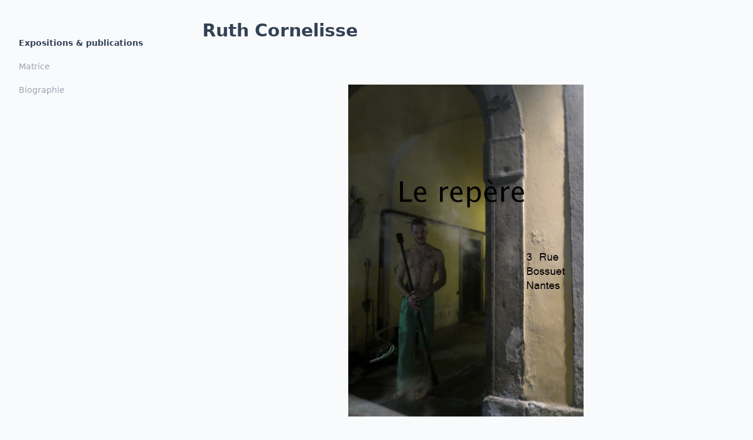

--- FILE ---
content_type: text/html; charset=UTF-8
request_url: http://ruthcornelisse.com/expositions/55021e28-0d5d-4cae-b5a0-e0e1b7f0fbdd
body_size: 473378
content:
<!doctype html>
<html>

<head>
    <meta charset="UTF-8">
    <meta name="viewport" content="width=device-width, initial-scale=1.0">

    <script src="https://cdn.jsdelivr.net/npm/alpinejs@3.13.0/dist/cdn.min.js" defer></script>
    <script>
        function gallery() {
            return {
                show: false,
                open($event) {
                    this.activeImageUrl = $event.target.src;
                    this.show = true;
                    console.warn(this.show);
                    console.warn(this.activeImageUrl);
                },
                close() {
                    this.show = false
                    // Clear the active image URL after the image closed
                    setTimeout(() => this.activeImageUrl = null, 300)
                },
                activeImageUrl: ''
            }
        }

    </script>

    <link href="../dist/output.css" rel="stylesheet">
    <link href="/src/styles/main.css" rel="stylesheet">

</head>

<body class="bg-slate-50" x-data="gallery()">

    
    <div class="overflow-hidden">
        <div class="max-w-8xl mx-auto px-4 sm:px-6 md:px-8">
            <div class="hidden lg:block fixed z-20 inset-0 top-[3.8125rem] left-[max(0px,calc(50%-45rem))] right-auto w-[19rem] pb-10 pl-8 pr-6 overflow-y-auto">
                <nav id="nav" class="lg:text-sm lg:leading-6 relative">
                    <ul>

                    <li><a class="hover:underline group flex items-center lg:text-sm lg:leading-6 mb-4 font-semibold text-slate-700" href="/expositions">
                                Expositions &amp; publications
                            </a></li>

                        <li><a class="hover:underline group flex items-center lg:text-sm lg:leading-6 mb-4 font-medium text-gray-400 hover:text-slate-900 dark:text-slate-400 dark:hover:text-slate-300" href="/matrice">
                                Matrice
                            </a></li>
                        <!-- <li>
                            <a class="hover:underline group flex items-center lg:text-sm lg:leading-6 mb-4 font-medium text-gray-400 hover:text-slate-900 dark:text-slate-400 dark:hover:text-slate-300" href="/dun_instant_a_lautre"> D'un instant à l'autre</a>
                        </li>

                        <li>
                            <a class="hover:underline group flex items-center lg:text-sm lg:leading-6 mb-4 font-medium text-gray-400 hover:text-slate-900 dark:text-slate-400 dark:hover:text-slate-300" href="/part_cachee">La part cachée</a>
                        </li> -->
                        


                        <li><a class="hover:underline group flex items-center lg:text-sm lg:leading-6 mb-4 font-medium text-gray-400 hover:text-slate-900 dark:text-slate-400 dark:hover:text-slate-300" href="/biographie">
                                Biographie
                            </a></li>



                    </ul>
                </nav>
            </div>
            <div class="lg:pl-[19.5rem]">
                <main class="max-w-3xl mx-auto relative z-20 pt-10 xl:max-w-none">
                    <header id="header" class="mb-10 md:flex md:items-start" x-data="{ open: false }">
                        <div class="flex-auto max-w-4xl">
                            <div class="flex justify-between">

                                <p class="mb-4 text-3xl leading-6 font-semibold text-slate-700"><a href="/">Ruth Cornelisse</a></p>

                                <div class="hidden sm-menu:block">
                                    <button class="order-last mb-4 outline-none mobile-menu-button cursor-pointer" x-on:click="open = ! open">
                                        <svg class="w-6 h-6 text-gray-500" fill="none" stroke-linecap="round" stroke-linejoin="round" stroke-width="2" viewBox="0 0 24 24" stroke="currentColor">
                                            <path d="M4 6h16M4 12h16M4 18h16"></path>
                                        </svg>
                                    </button>
                                </div>


                            </div>

                            <div class="hidden" :class="open ? 'sm-menu:block' : ''">
                                <div class="flex">
                                    <ul>

                                    <li><a class="hover:underline group flex items-center lg:text-sm lg:leading-6 mb-4 font-semibold text-slate-700 dark:text-sky-400" href="/expositions">
                                                Expositions &amp; publications
                                            </a></li>

                                        <li><a class="hover:underline group flex items-center lg:text-sm lg:leading-6 mb-4 font-medium text-gray-400 hover:text-slate-900 dark:text-slate-400 dark:hover:text-slate-300" href="/matrice">
                                                Matrice
                                            </a></li>

                                        <!-- <li><a class="hover:underline group flex items-center lg:text-sm lg:leading-6 mb-4 font-medium text-gray-400 hover:text-slate-900 dark:text-slate-400 dark:hover:text-slate-300" href="/dun_instant_a_lautre">
                                                D'un instant à l'autre
                                            </a></li>

                                        <li><a class="hover:underline group flex items-center lg:text-sm lg:leading-6 mb-4 font-medium text-gray-400 hover:text-slate-900 dark:text-slate-400 dark:hover:text-slate-300" href="/part_cachee">
                                                La part cachée
                                            </a></li> -->
                                        



                                        <li><a class="hover:underline group flex items-center lg:text-sm lg:leading-6 mb-4 font-medium text-gray-400 hover:text-slate-900 dark:text-slate-400 dark:hover:text-slate-300" href="/biographie">
                                                Biographie
                                            </a></li>

                                    </ul>
                                </div>

                            </div>

                        </div>
                    </header>
                    <section class="mb-16">
                        <div class="max-w-4xl" x-data="{ hover: false }">

                            <div class="w-2/4 mx-auto p-6">
                                <img @mouseover="hover = true" @mouseleave="hover = false" alt="Le Repère" class="cursor-pointer zoom grayscale-0" title="Le Repère" src="data:;base64,/9j/7QAsUGhvdG9zaG9wIDMuMAA4QklNA+0AAAAAABAASAAAAAEAAQBIAAAAAQAB/+4AJkFkb2JlAGQAAAAAAQMAEAMDBgkAAAAAAAAAAAAAAAAFAALuRP/bAIQAAQEBAQEBAQEBAQEBAQEBAQEBAQEBAQEBAQEBAQEBAQEBAQEBAQEBAQEBAQICAgICAgICAgICAwMDAwMDAwMDAwEBAQEBAQECAQECAwICAgMDAwMDAwMDAwMDAwMDAwMDAwMDAwMDBAQEBAQDBAQEBAQEBAQEBAQEBAQEBAQEBAQE/8IAEQgDSQJTAwERAAIRAQMRAf/[base64]/GCkrJDUyQ0osIWCBDSY3OzRHQlNeKDtEV1hSY2k6NUhFVGdhfylNSVpWa2CRIAAgEDAgQDBQYFAgUFAQEAAAERECECIBIwMUEDQFFhcYEiEwRQ8JGhscHRMkJSI+FiYPFygrKS0jNzFKKTEwEBAAMAAgEDBQADAQEAAAABEQAhMUFRYRBxgfCRobHB0eHxIDD/2gAMAwEAAhADEAAAAPi1Uq+Bb1fl7zK821k5rUi0LYqVWFbCbJGostL8482b5RPghIkogS2OdOGjyanL0I/i6tI9JRpSGjXJq3S6r9mq9bMawyLCcdmAilRAj1rf0SqNBSTShLuKvUna/WBsoSUZCMCE5rOeh2ZeJTaWirMQn3k8xoLZzh1WzlgBRmX5LyhHrAuSUiYlUEsoNpYI04z+mITq6N9eNXP55fQ/JbrDLKjLyFnrFz2TlozPX+e15ImChMwTY2czPPPsuW5dagfB2bIxkzKejXPLo4Pd03Kp6oIix6EKEyHCGgVUFVs6XDHOWOX6By1UiS2LfNfnRaury3rLOOxnm6N/zQPxrATjq51V4+EzvQ7vE9zOn2sjJImRGqASMieHrNSdyGM8iwe6OZTpXO0CqhXKw5A5U3Q02UpMrNTIJpC7M+yTSUdbQAU9Vkg6Gk9FPn19J8vs+cM/[base64]/LZk89YKpzCZC7odeNXN0M+med2FZUmdyHa2tJAx5mXhhfzvvEGuRA0uyWPe51WUqSmcDZgmFuVLV9N8w1Xi7y9fLDb9CATYdzTocXFlcitB55xyDq+a9mF2PxqYjs4zpKkqpEDWLD5loaiIpxmM2eZ0GnUka0FYtvovi9nalxvhk/[base64]/R8T3zbRTiqMExUhEoyBLu69n0uXa+mlNChFiyNQfhGWvOZqpr83iG9bYHspbmmbztvn68kKS3vCpq5KGdvCWFLwkDEShbCxjknLNEbI2lCvYu9jUWRKQ/0aAT0a2OVa0ngkWYDLyQvUXWyxI8HO4izB8kblBN0Y8N6imSxYcxIMs0hKWWhmTiPNhxNA2m89K+JMaFLliiar8Jfs/gNtSXlEdNlTknOki9y0R8TPzdpycWLBklOyDLmee15Vnsi1VNCQ4XrX2IxcldcisSiLvGQiUSesQqncatd/oBfqEfs9mrXJqX+ffN6rxQmTAxStx1B+syhfmqd0Gqs0ytzytUWLtI9pqxf2ebghS2GJQasmtEftaalqoCkkCa/qsWAn03ev3D+f+goTizCbzBc8pL0iAaRLWlTES4E2NSSqpJ+yQoMqAe+aX6z883L2B52rawSuwFk45lG7T4ivkDaja6MMKU7FA7lkRAkLTHheTgWVjKUD5SyhKOKFzLVAl/DjGo2wvDZQiQi5wIgSzslHC/O2ecinKBvBFWvVgWWy3Js81ERhFGloTHKDveJyo0MYUUX93kBqSSbk4KCobWvW4dqkspFzqlk/DIjO/PPfrx/qaOzyThUk/zWD5qEjmkkxI4JJpHZ1ZKKHm95nSbJBQ/zH/[base64]/ADF/WvnGxHrsgkq0qrEuMe4BykevxT/NXFJAtUucw3yWVdACq9X7kYNc3CTPp9mit7ZrVeFlyxVgrLQlsgUzaq2UIiWfwbYAjyZJGqXrckxRNfnTdRiV2AOatR+LA2kDLWbk7AXOxWK2sveuSkxf2OZFdrPmjPbjCbrJIUwWO60hFh8XWJL6lmZZwDfqx53Us/C0ZzzcoUMYpQ4ud9pBkOfaQMxZ0knazM0UJNpKlSvye/V/[base64]/LJ9b+Z2/61Mnakt60+H1kGMgSnxW/[base64]/8APrE9dkGOpNyXshMswihpe3xLeHZzkqVKvj86VjIsfliekj01FOsQc7JSM+F6erkPLj5vewQBEnYyJZquNnaMa2H3jMUyIw33cRg5DPs/4mKfYk5uvw89EEZxtdgK2RJ8oTPRGuvKwgYPxVXucVNztvFyHOG40jEVhTtcx69iK/OdE0vsvdYmepXg/UnfOtzDNYfNCOlIqvV8xx1a1oGauSnWjkMEg8xifl7+teBtD2+TPOkzepxYx9mCi/fF54M3oyJ3hUJCa/ZN0RjvZp73L0uQ0IKi7KKuKxkQbksoUmKJWQi37SomMoqofLWwZoQV6QSQ8nxypPMuWfGUHTHTs2CITnXTv2PWY92FZeWt+vGS0qcNw3FUe/xWmmLbUFpEKHLBlaUnkkkY7SEfHtOVMsfRlFx553f3I8tuyJK67ixsjZIKn4l5cvawjM3Ara1EGSNaKN0+U36b4S0/[base64]/JdzcveRzNXvz3Yod5YuccuyJalnCt6e+nYArSBuDJrtfrO1SVLNbXXtbp60x0ou0aqzLKU+zHwnv9EfD6A28yYPSFobG1jkVPZ138mnjRLXz7ySjRe9fnI+h+Cq/6TibADqzYoXrMjqaQjj47fmGg7LVsGpCtys0LnqskZu9RstXDozLLjQh3FfRwr11FwkaHRIN00KQaapU4mlDC8xhnlMvz0cJ3wZlFKwpcorTrkOyCEMIlMfKUI36UzCxHKmcZR4azg1ULL26p/p2NYugtaDBJRYfpeEdJpW6WaSSacFCzZK/BaW+ubyvsan+ea+Zyv0B5M1IuyQU48DpPVh5M2mG9oDK9mPmw934ynvqfm9gKyJbgxl2dRxqt/k9+Yvq3hSw3apF2KOuh/QvrPJKUbnjyaqMQZtZ5aFSc9UqqwN7oBfaqxswReYyyymsVyNF7lWRfkjIn5ojIGh2BxZyRmtI+ZzzO96zPjKsrqLk8RjPXovaVlyDNlOp/o2JM3u2FRYLvq2FkMO9IkiB2WZzZ00pPWb36mYB9R3lfV5/[base64]/[base64]/wA0X0vxtTeuwd2i3jw5sdobOtm2bf5ZvFXVpZ+Ky16Ooo34nhoL6I8UeTvZEvY8FQg3DVJHoLKudnnk/ZBsMp170EGSpZU4EuspLk8P9ATZa4xA4KADjclnHQJfwlBgp8Vu4tCKJEB39tVQcqklabQL1mXSfu8e12O6JNvMUQTAJxQpAsiU07znPiT3lot0DKD6m8L1s2+QetHaqxtCTZTKGg6sZ4Gjo5RJwyVez61iVh8B/e+N1C9v53eNyBFiZimeMUxzyfLV5Xs1uchlSxfS0zUv4/OYw5DjM9/x6NKw+ZCs+I1qhUkLbzrZjFbxyH17CIOSmtyJZdBl+3Drh+VYGI2ExUZI2qRsX4TFyKst1y4Dq3XYRvVdW6lKqHn8EsA9Rm0p9Owbaa7fPnR6tZ6Io7qErXAnoXuG0LHlmfeK2H34zPQXN8j9erfpNIy97PwkJhMRpJE1sVYIn5+4M8pf5W/qfgIZ6nz++esQVnEW0OzrWwcsvymeQhVfnkQscn5Yv6aKXlWatSUzvOV6+E5Q4HOlBjTUHrDIeK1jgCoJNP7he2urYKHXVrZx0u17ezdhXkxcFJGGPI7U5uvOcRjU+CtGgrtaR4mZynXM5VyXrj3GRQ/0nEt41+hAWa9NSegIK6Jgnb2svTVVPNlB6srE+jfB37z+X+qxJeScM1JVVDlIoTiXpudrzIFbnL0ZR3yn/T/n1CeswenOu2yDWKt1Jjk6vf5lfGWIho9r2duTH2FDLGo4vduMLOsrTHrsIwu72YL7KXmOY14jZdXl30vXwv0SZkjJecg2cRf2lv1J/C5EMjzDY5NxWnI1Ky7VHCZ8R2Ylonk38i66xv0WXNas/bY+vn0zz9tum6DIMw5+soT5+Io2BsrzOl7nCwUPYQKv0R+d9DtV8p9zEdFKUoXNVuoS0k7nhbPwQsSTS9nrYMJj5Lfong9fvTef6h7DD2pBxe8HYitX5pfD85JzinKq1TkvtarM2XJf8uFiezReHGgJjwl9WjnaBJ/HvL4DZElyC8P3Ydkrj11lOezTO5slCqWplm3/[base64]/Jd9J+d6verxOqGlYOIblsxFWZHevzR+Bl4UpOeWNXJErmBqhhVmfQd+vw23C3Qsq1begCTXmaeW01BzmtBFIj0tHWjVwIK6zBAZSN+UtOQJ/IGdUFmswMGMOS2ObcVEOp5ZyymVzueWXP5S/7KZZMjo/2uRrV9r87azM7+ouMqjs3RNufls+MA1GZvAsoFcm5kfhehH0v+H9J0Y+desro1JmodjND6tjNTE5kiKz1nigZ/WgA2P5Rvofz2jfVZHTrUKwTEPfJAhBen7gd87lWhXdYzZtjTlKc4DL0sLi79bkakBOCEFqP2FT2aaX+fdXpK4avcwr28LPysuB48R7mWKtFXmzjO5yO6oaOeM2gI/iMUyDkpary+fl/jHMWGqjZHmERnGxWmPc4+q/3nyxlA90r2QcrjUr8oh1hRwd2NCejq76d13C/[base64]/R/itZYLtbYctOJZcjprsg0a9dwOSk9udU/RUhfqo+NfRdULkdZJJjefaFkJ4OIMFekuSPOsstxhrotePlY95881h9bkdP9MibMQAoLNTsDPX53/mzacCfE56fmwrYTXGkuWaOuNjmwu5cVYY0tAu4jKvOunFWubXp1Nx8Y+w/ljvermeHKlyBa5ggpxXeny+HeTX6TqSjHBlyKddlxMM+UadkzymKwbGJRQzil0lyYhKSyp5x/p/xtP8AuMyAcS4DgbrFLz02FY2GLdbNMspnbjQtOOF9a3yX6PqlnsEZHJQyMAWbM8XROcXuWf4ZNZtnFQJSrzj+QT6n8zqfaU6tbNzkc/rRjSjVqvzb/OnKn0A22McyQM4Nycc1GTyQ41s3qRM/JAo20FhfoV5H47QkIGOb3q09xPLn2Pwm3DVFw1o3RHpv6EJ8c9KvJtyQBiWbMovWYNRyd9atN0CMBT0Z8m/y09hn1hqC3q8W/tp4RzWvcBX+hGpPqko2zHXX4dv3PgM81P0z5Lnt7fNYWtuFde8+PrgEl7W7ReI7zon1Mt2lro9ihT/Rc+OfStUFDPA9ZtyR+aSqpJEHjCzBExcbVLqVTETWXYU+TL6j80rXVU6lbtSETbbE18vQ46X5d/nBa6117kleb4rpO9ElyZAI1sNMVmlqjL2QJUdor/tpWVeT0ZBnM84PWKbj4JNkcFh63AgVeRPuVe0vz7S059AvGWadCPGaBgMmlIlegL5ivr2T33+X6u1fkm+U30XPtLCPvH43R+fL7Z5/6G/gPo+evrkNJ/dpdyPz56PXXdV5c/YMj6GfzR6/[base64]/Tr8a3U0Y+dn7FjyZe0hSLQm0v9Af559HpB7NONM26yfGdvFAnyrfsnw31e/[base64]/nGnnHPFgqCMeQsZoSfNW+cP6/ifU58b30QD4A/SM7ql5NrcDyuiPyuVSPy19ilFX69bvhfoIVefm9/Vvi/qY/Gnvvkm/c3zrbnaz9nAlteln7LHLio+g6kbHsl1PsHUsNu6cMRbSS+1T4n9K1nxNIa+KWHr6t2AyT0DBHpJ9Z6GF7mcK0pXVB8rP0T5xqY/mdNfWdY56zJO45ykvHf5QPK9AmRVYyIL4zRuBBjYxlMu5OPX9NWKtBQCciK0a2UwDI7T8Y7I6E5zemADNEyFda9eiPhndFPULEZ65c4kiz43Z8q8bDJ0d5C3Pzs/YMX6tvkO4gOmr9b8NPrGL0/[base64]/8AXnhtD/ueBb0M7UKEm9eg0zeShQ0mnIKNKdULFV9UP3b/ABf6Lrvm6THlTzByqZDw+e1g1e+azBU0PEuSp0GMp8iX2b53ri1mdJPSWuzi100mcsWcLF+TzxwKraDINKEhcStN+eZcOrc7mGDPLHq7rLIERXWDEtGk68o2WWMStV4vclW7heE0zFJGeJxK/Hc20mWLJa9LB1k6JrUf6TavK+bI7IWQZNT7Fs0GFlJ5oerQhK1uvHwz0JNM5rzDUiRnhJ+yPA6QfdPP7VjLsbDGedYyQshraFp3mLoSpyDVJMvL/a38p+gaYeb0vLDNOxLLHVXlwGJhNiuef12ywqeDLARi+R/[base64]/wB5qH5bX/UWbt1sRpolmmRtQ5c8hTqaLzToeJnrWk/JB9Z+V686ad9eqU2j0umKRJGzBcN/k48xVg0J0CkZOY6h17ZLEwvwZTmmnVQwtUm4g56OtABKpWCpQaklBRPQ3nChbkx7yQB3Q7uwyRHEjvMwWpZ+YzJCEkeZ1h7EzSsyJOk7PNiacCsE8b8k0/zCOcUiOOyf8yaaIGl2aeXKE4A/[base64]/Peb/ANs89sU0TY9RiaVbXQ5QlK64Fz1bGCmYCsA1Uvs7+Ze816wNhUwJVnE8dsWvL8NSoWpMG6ylix6Y06pzd8mH0n5lSW4pZuuDZHdtO0eZTW2rF+SjAROdUOKQFTWKHthEDu8qyDnEy88L2k/[base64]/8ANsFMFiYKmlPniT7y7PzyftDwHNH7t5naIzFw0ZPpns5UoNgcLGKxxnfnoFt2Zg/aP8r95Q/mdVk0KV2uUowWiJHW+QeLWvMQQQZKIFEPJ3zCe/8ABaLekwNxfVj2GoSsM4k2cDWrwPmv8kOL2rLhsHg9PK9bOQb0lkw1eOcumPWT1C2bQ7HP0hyzSnNMVXu2RK1AT8KY6cdIe8Q/Ubh6LI6pLrw6bzeQaQV5xthMTWaPQcarY8yRTPjoCk3nm5x4ds3mmfYzsqxqyLzbszJ0j8qaWZpvnr/YXg+a/wBg81t8RyxtC8jx2iACSRmI3wrB7sB9nU0X2VPsa+Ve0qfyO94zWY0ixqOZWHJRWJUsgaxOnHaSrfoVN/nH9Z4jmt67zO1voB7JPWg4eH6dbJHPyeeSAiYc1zzrx1mLFsBW76kL2h4WWE1oD0qUpNWVzZdQhvDZXzbOxlytyyZIe6F39BzlQblYJNxJLtivIXt/yoZdMWVSxZ8NjxMuEWe74ciS02AjJ6PM1qTzcLoNSn51q334V+881mb+ZJJck/C39leC5dfVvN7Zkes0hRKl5AGZ6Jkm2D9J5FAHBD1vdH63Pmnum3ntjDuMDrZS7SbYJvUmNLlqXdWs+Rqs50ZTt8xntvCaG+uwNjPQj2p0rpWHESWFDr8vHmwZRac5dpkSbUyjlLcTtBMfO3Ajm51L2Q2DA7AvV2uQt5p5wlOICECyvEituI/6MFTqPmAuUfVe8fMG2f8AC0nAJszryOwpc3E6De0tu89Sgs2NzpTRW6mssWskya3YtqsmrocbC+M0ti/njnOr9G+W0W97jbMlOd48eLFrLnm4blLzLwmJsAMltrYMH2N/MvdM/O7MbcWuaOs5E8SgslIMjUqt7+dCy8eSYXQfzAfQ/BaM+jxdj98Gzjl29rVsyCRZQvllyCSQFJV17nyiFQkXpxO8FL1M6AARSab6VLm4E/NHqhHXmH9AfQKVm7PUvxz0nBKejYR6OtXxsGCgotQ9r+VptB4UJtGxux5eQFrNxY+j1qNTY5IOqDJ6PUpvAb06KIk1/wDJHDr3mIJXD0DJXTD6/g0RtI2+Y02RbBt1dLXvPr2baXF7rBrIH51wUV+yH5t76PeT2aM0VqQ9NidHvLbyqpU3hXiu0OFL285U5KLRkdPll+p/O9XH8rYX0NdkT3tBqA161pAvlU8z1nrTMRRJUSy1UjgkOqcWkb1+sHsTR3aU2BOO24qTzjE8ZznpqrUbp26MeUavzMIrnXA69689Ho0u1eABHtX5KNkvDVIoy960iP1jAvZ+vS5NestvWXKc73QVG9E2fDAV41s80dTLNZFpZ4pp9820dM/sWJzV+zebu9JmzTMBKQSWnYo5bZKQHWkgBcPphq+i32LfH/[base64]/l9duW30U+Geh0X+wYXM36957YtBq4aNAbiaRN+SXYK7ZeovwOjRR6w6Cf2afGPpsUWfrSiWqfosi30m7+hiI59tmsnQdPUnIbiiWGCtCWAfM17nwuuXocaX+mT3fMd6WxzPo/Zn5tvC2fI1cwRe8LEhtW3g5cjCprdVs20t9EpfpVrORJL025PhONQ00c9QvtJ5k9zKEXzmWdur72XUto1gS1pXnm2A8sO/8AwzsjDYhNjUimQTSi4rS0hmEdBK9Kj+q5V28EKYFOjvoBtKUk8C4ky9evy/7TRb7P57mn9PwtrRs2gFpQEWjYs7am71iSFqBSkVWMNP6i/wBhfx/6VU6rjcy8GGseQbWZWtSr1irXbn6wlzvLxG4iu4r8zXu/AUlu5+fqUOh+pd2p3hItbHJ8z/k5HgE4schWibMNUro0nO9XWpWAX7SrZWv3QBaad5NmmO+ebfR2tOoFENtsMlgJDXu4MLpVD20Rt71UFFqjcvWdk/npL78yWQliR5hT+mKw4LJ0Ds9NfWf6Fm3hpiuRgdUzXSl9XVPQHPMxjrF+bPVaIfVcPn19Vw9ogNWLLWFaXkizd55lZazy7GuoFo6Tq+NX7EPlvvquwXo8wEuyKR5bMjuKMGjY/m8uMnAznWaitXNhfMR9D+eVG+qn63P3xdKbmXEUau14K/[base64]/W2Em0jDs2DElr5VmlGVfmM+h/Pq01V2nqE+k17Dr2xPUbcXDH5cyk2JmKBwrNIvkS3trJnX8CxWeuDULQBs68rYysy1Bgj5zRMjGdf7mL6FLaYWtLwmJgoGMWt3BHGaAVbnFzg1RydqcacVwWd+vkhzUVNoXOhsp6EVJ/ScOMbHa8sgBs1iLakNHJJRnq9+aPV6L/AFfB1L+qYW5imlbgDuSEtvLZuDWWNDmwznFrhr2/aZDX+svwHs9FFjaytq9vvO7S455ya2dobrp9F8/Q6M5GhaK5zNCe36kE1vmV+k/P682U4zoA6S75I42AESbHzbcIPn/JHhlWRi90WIbm7G1sq0yFeqtpfUfSFto8vaKvSlNgl5J00XpXvTzlfVni+ndQZDgYIkJWzygdsbJOsOEqaUem5XifRF8ft1/m7N9Y0ySIL5MttTtX/qOFRHolteX1hIisHF4sa0uTZ6s/m70mkH1zCoL32Xufz9mLNPluusTU8ZCZvR41JNS8VNTUBhX7APmHvINgaPz4ew819LfhvSEidxE9BiV67G2+Y22Zpp9rKcXd7G+tfwvsN3fNP/[base64]/r96FSP7aW6OjYiwGRjmrpjkd82O2BzOthJCNHA6y6lGRx3ijMiQPSWjXWLWFuEwtYt62J5d8/jmwZu11maIOvV+onu6q7SmdoPtANV3G6sCyitDVLg8s1FPpWVMgki7efOWdtvAlOKc/Y5h1tKfteLr/6BKoWQAKSdbGsxB9JjYr5xr156LPp31mVtwfQ2JRZYdayc0r54drMWsUdgrVYVbqA4H07/[base64]/u5zB8x1ct80NaQA4znMV5A/mk+pfOKocBJPRKdCtisbm1TPhAxfkZ8tLhaWqnMQkCVJXehWFNisXIZS7qxdFCmyTLWTsWtLd8w7ATjuzUoW1Sa5Bb1G2MfebNfkmXpgDFrrXz5BWlgrPwNPqwgdNWQvN6atzus/yr3VP5AzLhWJGum6LQ769k6n7WfV56gGKPYjEl5eoXbDwOrBvT5dS+rzNpq6N1Z7P615y4ILbpYzWe53VSafzAIYib6s/nPtePrQeae9m/[base64]/T+ft9eka0k+j3qBMqcD0KrAvxA+dsNx1HBqjW7MZK5emCPjnfn2Py5qT3l47ZmW3z7BP1ueWYkFZlHsV6DK7EhxPRJ0ZvK9DcvQoVbUhGjnTmJCxoV/Aa2SU2s81ce+PWzaiNp27LfGdeQecuV0OjJKc8vsmHV2+pV9agmB+WGAKSQrH6BfJNqBe5zqP9rlWWc27uc+MU5BqsrEVkwuz6YiLrmamHrW+nHx/orv8AH+q06YT6BZL2ib6e2eQ7rzookrHuNEtCvAvrJb1YeRt/[base64]/SV4f0u/vgfdpcsPNXGCMM7mR4/MwservMMLzGBMRrwYHCf6h4GJOKMdxXeb0Ss2ZrWjHSwVuG3zqyTdY8IjGlmlB1cxIZ4c2844nedfdaoURZk8pMSdefknZRfl/[base64]/[base64]/beKih1q89Gn0C99mBLRhSVV+42/M3mpJFtRglKLcUqWqFwTrNbeR2teqHCppOVeeHrdPmHjYrONZdxsi1XerrcyvP2QjqknQWigTScNy4erqsxtmnnELZpN7/AAN9g/Olf5x3K1vaniuqPmz9awNed5MeSG4+RY4fbpQjff75fuxD02dVX0DH2yzHpOyy/VHJGYSFY80SfpjbVJGn5qDg/SH4T1E881tyDPtzY9ZkDK9YATdGPM6POH1OdJl71ZWuzaLmtdg9QPK+j4i/[base64]/brUseLEFII8cIflL4ENhFuyJApWaN9QqZBE9xG39O139Up4teWuryis3b5x49lTgxxJzMZezGbsxqdfrDs9WtruVjAqiKFGJvnxpTO6QfO9iQotPkLnFyOSSczruVTaqe+ztW/bZ+vGoBhMJdyc8gz0qUvud8/1sdNSrfb4uz43bSrow8Cp5npcyQsCWhaExzBGg45LP0i+X9F0C+Y+01y0c1r1L4lmZ5hg61oXsVd3lBCfyZGWaeAWFwP8Aa+KrTWUqH0Gb2H+graymBY9S23SPnW+atRdMyExgxwDoo30yr5Stm5LRRWdePSr5pmlrykni13+bcM5REuqReUrr3/jLAvty02nG+09XgCwkiao4k7hoGzC+fTd3wfpJrnvkEOOKFbK2mhIJZLceZrzP+x4NCbgQsVwvyFeTP0hTtuv4bTS1Va79ji7Gi0brC8NUDhoSYYpJuoFtdsqZyIcH4n02+I9P078F7LWXUzIVjEnrs2Kvf9NY6ewJUvi1skSOJtWVhcFfceKq04619FndX/oGbR8Vvqt7KXH8z/gnoaArItEetD36a6+hQjbY7fxC2751qgvSiKKMSdlSRCm8vPsnEWXgKCdbMu/6t+bI7b0JHG+8auMa8LVXruc0cLGfurmWQeZFtxfC+psPKObRLkeccrpjQhRYkIbjmr9Vx6j1gsJjG/MO5mbpErbbnxD8T9Eon6dHbJF62kHRVBxfVAlIrFGQLEmaWjl6ww0/UT4D13Uj557DT3RywoLTEnWlQvpah0mfU4ZjLgIres1/WvDn2/jNf21q03czp/7hCSGp+1KPmRfOp8a1YkS7LUGyRnXXeXrbUVXtF34jFg4rOv8AuKm1mpERQo3154h5LkMuI5Xc8vd/078/UGv6WBo/d2XalSqqjOyQ/ZhgyxFsCSLO2vz70th5xi1CIo2MmrM84jSCQLRpzZ+lZcCbE17lY5pSQTcSAU7DeWbbbapPYU3CV07OzWYkQMTaCBaDsIE4GLHxw+Daqrz9PnifX9B/m/r9d9PK8JbOnWGAswkgEHYh5rJMEytYrDuHw+9L5jVnWSgnpMnox7tAq2F6xw09+CHxtuGGIM0qjUbVvrr0xrrKEpdOM1Lk2KC1VJWE0hqL3Tpc/nDn1in1pkPpfn8h9v8AL63Fta4B+gy2PWx7LegzOCzvmEpC8uNosbbLwvo56ud3SS2MU+eJHm2FlJDGO5wfUcWDn5pHPg9iO8a06GATfGQyq0sR1M/cZDWspVvIwXBe1y01Ni1TNLyfpDe96XWn6iPA+w3g8B6fTJ/N2B5rMdZatewOu2i8apdG/LI3birEiRxP9n5fUO60Z28jeP6bk2JaY0wB6OeBXzDTgd+FFnAIxbUa/ehTO26eYzJc81G1SViscsJI1b7wWPzXPULHtnxs69x8tiwGNUVvobhg9kI+pp+EGB8tOhSZlmiZtx/nnpJ7Nk1ry/MKdmySZo1elI7tNSfb5dYu1Yxx9KcbWj+lQon1wJNyHQSdaqe3SOrNs9hMwpsO8KcB+tGB6qwaerzSpq/VZ8u9nuB4z0ut+2lJUpMKlJBK7VvMyWjN5TFIxeUBkBkrxp9l5bUWUIdsZdn/AErB3nA2b0aRlQ3zt+ONBRcwrZ6AaT/V66Mkr3lpk9C69aYJxPGoDgS9yZRntrZZ03x6X5M/[base64]/gZcCnaT3XwIxo+Y0ur9UqQO0Pnm9iwEelcjGVHUmn0jQEfYnym9LqEwWvLce0/wCKVT6IDtRPqVtYPWIxWs5ksssR73GwS5t3sRKdJR7oA2gWfskDJpOrw90CCjNxO2rRd1Ow8typqX+pj5h7jYHy+yCutI12nq1koLLGRkiyEQIEGSSrhTIesB34y+y8VrmyjGPQIkfe4/RNRmEuw/HT5v8AznMEWfY72Yxp0F0RTat4OahnPJrD6pFxeLlzTH6VtnHa/dZAYdxfefn33Rx9Rg/TasS3IxxlGIrEOtbr2SxQZVpLYJNm/Jbk1CZ1nWJUmcLFVSmuWYrb0IdUPVox3pVizpO8utxgFlKXIyJ3rqKbK+x6D1vIs4Ug6S6s0jTAzVqQAw8qWjwS/Vn8091d2HrRIQJaB7LP5YZ34pOmG+LRgW4zIkza0WanhZ6byGux1RW+naHu8DaRoqgDRkQ/nj8iQOaVadnW61or9gU0qSuXAnwTrL6RZe0WekYgObnwWiE0ZiDul9C/PbY6OtQfoFPI+iih2Hxq16roSG65UJEuqkoxtX5LZkqjLqtXtZkHSDJarCjqTUDXemJUkJhu2pyZJStUlNnIazvdRJaA9osl62EG4kcUlBP63N9GsEOGZqzjW0LrH1MfNvd3b5/[base64]/c1u/anGx3o4Ln4ceqLHEBhLdNSgj6wPn30GZ+U0aeMJJpbJFqYLMuFiS4BXyp2E1edLqZidxckPSef1N0siHFBWv0vzPTU7vp1YMt3CLybMBbGTzWXlZRv0S0xsYG+DaOM0p7aFYC8zgMsxycBevtMcLeR6et/KbCD5+mm/Va6Z3sYkI8XFpmKKRRpm/z4FXJbWSRbk89tCWIBvD/A4kn3mhwgPCrdiflu5MXKWqj3OaWLmC/GaWaygfXBaKLOx42pBNQq3OGKsSdLtOOgpOG586Zrg+jzwvubA8Vuag7+MLU44FuUDam2WyL60zORXOuWWISraGMU5waGdol6Ly0KOC4/qGDsVa5M44Wxf5//AB/ReavlGCahR5qxHRD4rI4o1mKm1C1zuACXoSCSaK3hTAguij0ma+YhZ6Cj2qsjdhyrMaDqTV/HrserdxMCCp6TTOcOI6RpmEqStTvVuwb5gGGx5aW4tXlhc6jvwee24vPPO7PUWY+lRvfL0bfCV0ShNEgxsHrI+hInLwNeJwGmwU7PfN/c3z8+29f9vOqN8QCLlUnJrmmd2ueZMuFdokxLqkD3nltr4+n+752IOrbk/TcG4qFFuCFq2+avI5kC/wCWuTWKMLEOdWXAYEwKVFowCSjN1eSh4yK54VYQWGTgN7z+JfnSgSm1E7tQQLlYV1LcdxY4DQIVE/[base64]/[base64]/JHAE4BPNCxnasMNUY3RnfnM8TFxinSdaW5R2DHCx2o/XB0j0Pl3tS66YHsMW7QpVyvKacwYyDpxVsHVL0CfQMys1je3q/KwRe/PF+fTYyDitudL8+jnsQpaSpI9HJKgIl6RaNPgulJ602bClods9ZRu3cpZwOIG9FCJ9EY7o35ff7G/O/bVadQQKsqz2q6RiXsFfL0dBbdMcdQYwYkcqLS7RyOY2vjR3TQvj6v526qxD3r3poV+Ubylw/EEdTOLZRWPPUjh6ri40TpPNJirRHuisU3ccyZf5udAdl/f7e+W15nbVDI+oXfXiyGrDI0JITPkLQYBXRbLy7UNnWXFZ/DsU65K0Hl+PUsbFxO8LBGuGy1pGs0IAl1QhIUQj0ile7Ydhs9uw62xPUNNLPrfbk8TawwbMw8Ey0Lc58Nr9vPn/ALKLOjr5fpTQwPK4AzBuLrAMCcHIU2LiGeKLi5z6eNz018MRoI3V9S8/sxrWeEgkbvkW83IAssOrJFyKdWPNV8vxAHLH6cNK2IANLUnaO+fsWaNFcXVjDQeiW18notf11V52yzZoGBq1z2h+pWTXuUuaCL1Mi59wzYIklZLj56Ps4j8WzsdiZoXVq4HZalvbiXGRzSEJvCdxavdMV6UatQd3RoR4c0DbcI8wHRWxFfabNPpcCOrnh/U9KfJelgLikAId9lGmWKxHS1R0RlEpazSN2mRZ7d0JM8XvSeV1R0cwA+vYP1Dz+32nNhago7XvjKzZSnv08/DxMHNS8rPFu79NbBMuJXD1C2/IVJkei0zBrQkNpvdHf/U+Xa6E9tAsVxNq4ZPQgNH1byUhmddepyJzWlJH0F0iEwQ7v34PPO7G/OzWT6zMA0WbOB1VH2KPP2ITAeKegVibw7eGxaISkyBSpJO0dH7Er1kNcGjYnz7ulRKdZfJ+i61eV9JrM2lYmU/DkLvbyqgx4wGYMSKgXuezFbitnPd4xep8prrKgxoM2+w+c3FMRHWVsF6nxWecPlPI372eWHy9OyniNet46m8PYk76dHLadKJsR2WA/TYZMzoax8+1pD7MItZJiEUn68HoKUI4IxLeJT7iVzpBN1haCeo2/XlPpzvUqoUY9IpKzQlfDj8FyYucWq/KZxbgL6rd+tsLEuIBiUCb342SnRh8vgyUzRe/Un9KIF2U8H6bod5nbjy5Y9A22c0kawdUrZoE4akSUBbAdiZhIVLzi28XUXVyhsqbd/avP7ACO82FZ+yp8M3lnv3c1PyU8tTlqdPIHvqxkNZnUejdU0YYDNnMt579HbCWw902/C60o+0amoxBZsF8FV7xO8eZaPXLXrCkzzKkK3TvGS/YCK6PynCeFOgLsF+Q7k7R6SpFehhqMDczYqyILE1r8EaZjItFJJWCNe2eftJWKy9Sp5U2qZi7leO2e2Hi/[base64]/i+8k/hPHQVOrTEn+H2luXso7PuU7ikhNqw8607tR1amwGl5i1p8zr5l+tDhIIGwkB+OG0W6st2jPZkbAIlathosKrwnHZNx5NMadiMmHUx6HbESdgUXtLWlfb3wtBAtHkUXr20q78mvI+Bm7TB4kmSLB4Ruky0ZZIU5zIn6TPk/[base64]/TedAadAv1PzOyizerDimzfq8z5cvO6djpgkC8NZ6DuHj95WJ0gWHKiUIkh3XkVuZ2uNtfOt9htDy9vM4FXD1hqzcbRKKX0BlNLzr/AJnn3XcQvSx+IrEk6l1riytXKtivWJ9Un1YAzz7oytQEeRVJb9bIPGidLXAfkCbIFmeAYjPWmNel1JDViLPjHMj2UVsHXLfGE/2P8L6rcJJuqrSNqSDI1SLANbhjEOFzNBiSpYSelA2U0b2MofaqH13y22Fn6SXX81kPm84palJJn0/FmAMnI9BkcPxiyYs2tZkOzgPPJ4xEl622Zf8AMy5vFg/aeCbIJYgkD6lHvZIPPYcGWoQ0boRCiTeWbYoOHU86NApToyxzInO68ieR1IbzyMc/jiFLvDVkLa+Ct70NeywMnwTMqWytEopMpbrRTC99jvswk3bnjtTrR5H1dfdGs2lkT2mw486LLWqmCXdSFMqf2naPLCjsTqkkrqJ63KwRlP695Pa91imbgD8vwI6qlOYxMQsQIS+FefTypecTz0PEAcbY4stxknWwTttGvILMIwBXaYiO2QshV8HLkMnnDMjwVjafa/6g69YJc2dx1W7aeGloAtz23KE5Gkokuhw/K9lSX9Of0I4ZGd0Fl1LXC0a502LAzzDrAQatZnXsJuKmOtV9I6HYjdp+Y19kKObu+W3anaXFmtVmWErF5be0fXk/n86kw9eBDnaiMg1f2sRtn8x+r+Vlrk3/AK9Cvpk/l/[base64]/XgpfR/ObIa1KKaHaBL/LajbEdig+dTyleTnva8/NyccznnXDlNokoiyC/THu3cb8bel8enkPTgbsiVnho9DClhxYh6jDFGkJZVpNyKtNxik425wTm4+bk7Ok5j5xeFQWRYrmPnMcsO7glHl+eNhOzW/VGyUWmSt5OSJc+KxmrbFAtXRRCl2N1Md3pV8u9ZXTgebPtPO9CfI+gL5lqmVmEEM2PJIIxSh5HF8NgRCl6FRppC5hHditO+/8z1Ees0oOI64flIymMo5wWHUS4H3o+bk7wveWrjFn1QysfSkxJcO0+BTYY+Rco14PVwGQ7SmgzDeIsTVtiO8piX59KS1kaXPaKWrl3PL82tzSOz7pBTso7OZaLS2eq9pyweyjvZ58Tp/qrEKzcSDLuJmtLSotn9gXExE7IVwcQBFuNKj7a/JvaXai3rh6LMnGe2gheAPRDw9DxR4U8rVuejh9hxkRKpqtqDoYqtuq36P5jb/d6XtU1q0KcN/MMDDy3pVA0/hy1p2Re/dy9xY2sTBSZxexLiK2NNBD28TtaIo1bauBPM2Advw4U7EGzX5QjeGZ9NXvWZ8L6Hle96Wfd7HKV57PLi73rNi1Xpb01VA9mv2F5UiJaccq30/EWNuAluh6a5BEdLTdW1oE4Nylb2efZ7mXd018T6LdHxm/VOrnhi1Wy2GrNocDodortMR15Nss8nrYmpiUiJHUTUx2y1YP9S85sbrc90aDr30lz+pnPnXSnV2eg/iNhwkWc+5QoXVLy4I7ciJQwSSQG31jYqtoP1o6QTCJuUcjWBAANC0HWeTGp+wCB7CY2lWQbtrdj3Oay+6H4p/RCVrI2q4tPlOTW7LudMTIs+1m6aVg+iU6aYG1Yp+HMRTd17j0Q0KMe1bxQGbSBxJFVqqlGOk3l9W8vKbTji4wqLXO4QYYBmIursE2YrUrYHE1xFzs061nae7mawGAH9J8/t8UlcTRLbpHxkgWMEVpUpKb0HmEpVkdZVlavSw4peKk+HE6ZsKcsSSHKQmrxgkSpywgzqs2OXmJqi0XawVJWbC8UMMoUQ6IEUI36o+5fw6vYoRAd0aiN6JEhsLmdboBIWvEgrJDPm4/[base64]/rhis1uizTKbVdYxYiSIISYgnVFaF9QdOCrz1ZyYgfMqv6VjdBTxr+8MnlNbXaiUpoOSHqfraQPZy24yIwrjmrQEk6lZ/am5RaLtYU2FqFtmlQQ3wa/NB9gEf5icE+w6wWk5lg5cg5UkZXGJahDoWuTEHOCVfls9EJrE+dGBOCUM3npFWX3VQFa5vVZtra6u/uNpWvx4S2CK5JK5arNkTXPJtnRD2o0Y0ByZQRf6YVY6VGjk36dDb/JsEEfpQho7SKMag4mjR69K6v0Mx3G4DxRukISjlirn86vZefg/rMu0SVjo7OVyde/[base64]/[base64]/[base64]/Lb/2gAIAQIAAQUB1LVVErVhLM1qLtRGnSaUiIDWklfo1VLDh+lqwrjRrgVm4DCia4AvzoaNyHuJGkNwyJdi5Nwa3FVx1d0mpRFzAHAhru7XqJFTmnnvb7ZjjMTppVNyjBUbC0ChTiFShuA57ZQQ30caJ/[base64]/2vwYHEMZnIm5l2JzoaNyObfdC/S+vcz3CiaAgca4yAPfI3Fhoqaw4VGmoh7nyBwlkrWElxkKcKmShFAwSNFQ7UBmSUNQWrvGKsqeW3GqAOaEC7SCSslFSvljq92pjg8xvr448GUwZ7XYk5eslU3ADIKuJKPVoof1vzBUuD3vNIjqM/ujPaSSpgANPbpoqVTczWoFXnBzVJgmr1hfVBAYNIpksSXUQBKIoWZNdVvtMIDJLrSZZQNMAond5MjGAuT1KQmlA4PdQfprQh2tWr2meGoZo1FzSm5ZjACqI7W5PqRGnYJlTG5CtE4VWCIwGf6yMSKoGice5uK/VmgaOkb3PZhaqYVLGhqOcyYUcgm9Bm49zHYvXoE11HxmpcKBhxLqpvtealp7a1OTWNAL5D5CcLkYvfqRwax4c2Q/uV1JpNZfcCnGjdRKd/[base64]/[base64]/yORybUI1LiMBShGDAtOLFTupVNwkhPYUKJ/[base64]/bMppOdBSPEuqTpcnVozJtUU0r0RFS7JpoGYotqaFECi9SEMHLSKObRUw04uGEaf0JoHPwD+0O7pggCA53ZXEnCJTJje4lOcq1UWcZ7Tgx2AYcNXaXYZnJNrqpi6lJ5AWSkhpfqLjV1UcADVDtXuRovR1NcmBC2t/wC3iGnUF5BSKoRosE7L9MeKe8ajgWGoKbiinJmX6ig7UGtQbi4YlNrVubwjg0ZAVaBiSnPAL3drsmntb3OeKimEmelFNACeUMEDqWNQEx9HQYsk9hA8bETg7BAIoYECrSTqlc9r7iSJzNGlFQgFuai9zsF7TrqicYxqLu4htBtzB42Htk1OEbDVo/[base64]/tnJp0pjW6ZcS3EVNdreVH73uc57aolPNBqTXpjqmbOIpgxKcarVRPoo/aX0VagmirVUKqiKgVLWxEhkQDS0aC/Sxx1AjWcgQm0pKaI10t9jgKEYH2tdgHVPrUlr1WhjpTJtapmLrfBjmioaQgXVY8PDipVUB2sOQY0GRRuc1bnExjMFUMaPcSgQQ9+oegopHamGtMg3LatRf4nRtdHpLwGhx7jitKCbm81TcHA0Wopoxk6Mwa4YRntLsclmnVq1tUIkxuFABK4gyOogcG/yv6asJhUfp1UDj0kppb7cgHBArVqVO5tQwGq042MHmkbHoL2LzOaRTTqcHZI4jTV8eJc7udimljXbkzVDVPNRkUCUKUNOmljAT0ZCCttaGMxaxejo3IZL0joTLg4BasVRSLJGulmLWCg/W9NwOkksaqBYNDnqTOQhDIDuccUFLXQw1ZIO30GAe5NyfTQAtRTVToHY1W0keT1fk8IHBuL3HElMpUNohiT7QwyLdqxtb3L1PuY5qogaKuATz+3H73xlyGA2/Eljqaqo+2ji53Rzio3UUpq4eylHUCYdSLTUhFqayioqDUShSrWpqyU0goHYuKc4qMVa7tVTUsJAFFMf2oj2HFtFVEVVKAGpdgvUGgJKJQOIW1/y1xldg6lQDXIkhBMY5hJKjFE9w0Mq1m7FzmRCixDtGJYdVVXo3FZhtfIHUcJGSs2sh8YLjGKpj2VHuk6GNae0YqmGnEBRjvLF+pwFRlm6ndpomsCDcFK6gBwacU7Nvapj3CpNKD9Uxwb7U4ouVFmCNL35ZuJoq1BODcC1bZ/KHDU81TmuaoyNT6ayUwKX+OiaEXGrnUZuv+O2QxrVqcXDX2p1UU720oAUBUl2hjZS123zaoWP/AG25adIbVSHBOYtI0taFTFzMG4Bre55CIoTihkzE0OumDGVa1va40U7sK0UZFXGieinYua3ufkBRPCGRyfnowATU/wB0hOlmbs64KirRbY/94e79U5BTcHOzUak9jW99KuI7iKu3tjvHSiHaiADXtYcAe6V1UMW1LW6tROKj922uNImmsILjIaNiBCcOmaNAAm1q4ivrWiLsM0Asg1BRjUgKNHtmeAZDVVTHUfK5Zj0aMRQFz1XB9ahEkl3uPs/[base64]/NuCe6iDsKVcUM2t1J4p0IwOBcMA+ifg5rgACA55Ccm4mZyHRyc4rUtmP7jPdI4KYaC3AHMYANDjq0umFWUNGlVIduYMtvHIAsaUJWnBvtLyxgeXBtA3Un1Daur7ht05uIYM5nUDcnVAkJpqb0qjiqJ9UBVMwe/[base64]/jcaMHAaT3ukFZCwaQKudG4NMb2Ma1oDnktjeFG7St1uCbaFgMfqaVzc/AxAlSmgjxbknohmjQQ3bzphiI04aH1Xk8YGI6ONUMEwpxqXe1uKc3CPAvIKFKtNCrcq8diauRGDm0TwSY20WGqv7mnUMng0Uvt/S0KndIMIkcXPTgSgi8NaXdwcKzmpGRFTqXGzS9JoHy4R5toiS5NZ4xmwdyeaoBZJxIG6uKjo2OV51HOP3TNCY/SD3HBoCkKPtaT4rGQOgZ7Ik8MaS2p/TVA9G4nIDN6jWacKIHURg8e4HCBXh72dxZbSStfEWFwGphqigaPY4Fj/[base64]/OLJo73OoScXOoP17NPJPZnJqdk1YoguVSxznMIpixuBdRbxJruNVA7TUjH1yFUD3E4Q0q8d2ui1iRm3trbxir20aqFUKAXanCqjjUzMf1Ed0iZgCSq1VEEM2BRDC5qXx4Kz/ivhW6c3vIovW3tJJ3fZ2Mal26J7Qwte92lFNOlsYqrrboGQWe1+Ru8WVvFbtaS2DZY2MbY7VItxsH2SkHbs1pFfT7jtAgubbjNowT8b2+QblYz7fM0LYR/sEDRE1ThpYx5LWuIJ7k73CMVrQFtTu5BuGNcYyU6qCeaD9OnuccIypH92atwK2x0xxHv8TpFTSnUDWZ9iGLmjulanDEp+KHQoZAoBNoonUEuLzgrA1hvD/[base64]/De/5frSoswPubhkD2eHbgGR7fG7dZY3W7DVEjU41dXtvf8AEPeAPGNpH+wlt9ofIbPYVBPtlvHevH3XGDW+5Uf3nOGvV33+NjGdT2tDAcVgFkq9yObnUaAamiOlaQDyHQ/pRFuEmeADyCBlpFAi1D+RgcXsDgxhKDSACnnucMKDpDgbjuExaxtaj9LG4ejRiAKFxDW4rTgwdkju9+W3/wAF7/lHNtC2GQRz3rNcDsn4NlcS0UDXZ5mmF7/iBXDS0bDLrtNxg8V9PGXDSQ2SMMZxX/2HLf5pHGlpG66uOQXQtNojuCJNvuRd2ThVZIOcTToa+R/R4JT/AGxxgs3rC4RNGjuTogsSJAU3AF1A0or1jxVqXSxRt7qPTaBO9+l7loKYmnuer73MdQaxRh7apiY5PwAVBpYcHn914w27+CWyimk/r4ULGIKdmiayvmkXG2h5O1zuV9ZMtYXFHFNQGF7/AIlFOKqxujZTPba7pA7ZLnVDsGN4weTi7abhubdtuXXHDryuy8di2h3LN+buMjXLhrj/[base64]/[base64]/[base64]/[base64]/bHskaS950nR3TtDneNcEa5u0ONGsPaY073kKNuoNCp3POJfVRio3kFsjck6pLqtJJCDsH4imAybr00TQrA0gZmHN8WQeXkY6dTESdTjiUU72/qdlRGgaPdmLfB0vvuMm4NL+nrL7bWuoRFzXNRqC9yuDGRI/QpZHlW05c0zeNC41B0wcsCzQ1yFlDol2wyNuNvuY2vje0VxldjN7o/dP7y1oHCB/[base64]/uc0YOIKwaMwfb65B6sYg2BuKYO1rTQZjLzdHOTqlE6WNNVmpcA1BBVqyF3e/[base64]/[base64]/dkcAWNBRC/TSpOAgeKw1Avzqn0CN2IcGw+KJwmV3Exijf446d47m/pFFUtc12k2cxlY3NndC72t7RrLpPIE9xKFQimhPFQ00Dyq1TDQM/nkNRbe1g/dvPc84Qkh8cnkN04mVqkQY5yj7ASNLqadAer20c8SRujc/tTXVXuMsmgB2DzSHV3WxrO+TuWZMbawt7Wiiuv4N8/g4ia7YPcCBKANTwdeScUTUxHvfgqBQDDdWlt2wnS3OJtHNGl736yQ1yATgQDggUfc7tVrQRA42xLoyKJuKeKLxuVMCtKOCacCnZRCvRnvOVuO1o/cu/[base64]/awVa4tqRQJxKpiCGqHABQn/[base64]/SWn1pUsOCw8cHvvAA4+5ubWgNYdYwqVTFMRcq9JE0qT2n238XjnkfRUDm3FFZmimztWt8arhCUPdd4w7mz/AG+wRabJEVMX8bkO5PBVMGjt/VghH3buHsudWoM+2mt6mpOobW2MvhttnreTHzbr/[base64]/[base64]/[base64]/+vAqCHlUxOZdgcUcU2gDzUsoGykV3ckNsTJ4o37oXVYN0tbG9F1rmN6WxXUcD7mO33CKLxbhazzX02mC/kkcHyTuO7Pq2QHG2j1yZnHU6iqvTSg3F2BGKaKKX2OCGdvgji540qPEXPva7Fp7BUCQ0bbS/vSNxlTcE1ZrJOOA912+sm2S1hIU2DLr3R9rpKFtri8nFuEceIQK9JSKb2awbN/hjKN+jpXua0OBONehwXkxK3RoMVvdy26k3a+QJJG43ziJ52XEt9d3ChvLm3U8807huF5HHPePmUO6XoiZK9skFxcTsi7n2hpNI+MJp1F5wqq4DFDBOFS0YgY3BoHFMGMHtb75kyoZN3SRj9wUofbM6ggefMSKPpRoqgMKLFOGDhoa5/kdtmBwKn9rxqc5vc72WA/c9WnsjwZVHBHKbLdADFswraEaQUHVRb3DAEHU7LXREahSqmwG66m27GkNfHVMKODnEaqFUxFKSDF7QE0DS3NjqwRGitXnyOic5MbVz6LQgmhAdzqVOBa6puW1UgTR22/s/wDIQgU8DVB7x0uWEG1hwYNcTmaWhunpIQAzIq67be2tnvQAa0Eqc9v6pG40qLR2mU4Eewe0IqmEo7d3wi2Z+q0cap5omI55kp1KaagJ2CkFVuwYbSwsoryIsdCZ7ZkDpAgMQcLWB10950l/cpMU3ERq2P7eQsMZIHJxiCOLtSaQg4VJo9zquxUec7hR+KODbc/tjF1VWgfSsRo6JwcBgZB5GRNoI8Gs90vudk/EA0a11U4ahp7Tk5way+uhQnF57Y8W23+Q7Ngq3r6S+3d/8PYe6z9XhNwaM2OonnFuLaEl+CGhylPdvNW2lj/gyj7+3u6lwkdEHxMi3tu5Bt1YuNvuluw3939veTrbo2Qv3Zt59vEKmEaWlxBsRSTFqAVMUDRNedTnIGrqphqbh2NaouUX8bT0ybIamtFFLQtd3B1E1ByBoXFVCIqqdoyGSc9rTe3j5Xj24p+TW0UDf3jgo/YUF6ekns3fCz4+7/[base64]/[base64]/mfk3LNUoAipPbueNtteEWakjHRxoo8U51HSFNNEcTJWmnS3fyPtYMUKVkILynjEM0p4bpBVU7FO7Q0K1hMUFFtn8z849ITTVaUMk1qFVHGSoxVFoC7Sf1CnhZQdHAlOBaqIigsm1cBhIA4StIJNBTV0zTU4KQYXHvdm/3Nye3ukzkCt4wZnBM9gXo1FSe28aXMsx2NGE2Ba7UjiR2NAq44ur0wKJqORuAtY3EAPo0BHN2Ln5Fxp64quMmKjNFFMfHGarby9ty5zi8ZsDadqBwGYA0nOD2NwT8m4ucAD/4WYk4FjKqfF+Ooqzb+63M/[base64]/Jo7IANFaGB1ZYK0Lwmnt1JrSqYk0VE3OJSGjbahkOCPsZmRiDhT92QIgBWhIcKOUibm8a1oooxiV6DFSYKY/uxjunKqmx6gWUL8BaQiN/[base64]/JI3GAUcSasadDAQpMxk/A1wYFZAeII4k5k4H2uwVFTEmidiHYSy0BmPZmo3YyGpZnZk6mpvVowK9Huqrc0WZkzbiH4GPuQwLU1CgFO5b63UrdtWmgeW9xFEwlVxzaU7BsddRJemtxsW/tjB1r/ACRtaWtB1DDp+lCqAx/Vb4ySDGHBxFXRDtcntqqKXMjtyFqNMATsFmhijlmgQn+45EqY0meaqVxoxFoaaVEcZVtg4IBORKqQAMSTQKMINwkOMVdMowgwTymCrWrUSnZ+u+UbJbhumRha+gROpNCqatcaMGpzmCpGlMICOCspWuH/AJLY9/bQxBieaKq1GobUUxGBcFbikh7jAO5zdKiHa4Jw6Se4Y9IR+0CE8oJgXoCg7F+eqqfnOayFFhcqIN1psBYmsKjjDUHLyAIuDlSvRgVBQMxjbhkHYmOtSm4DFyb7S1Ygze1nt5AaSMdpLzri00a6NetCiA1NfpQeCH0I0UFam1j0wtCt/[base64]/[base64]/[base64]/[base64]/[base64]/Sqr1P0RxueXMfSOQBnaWUVEAh7iO4pg7kW1JwQxQz9fQ4dPWQYjIKgoQSSq4phRKdkxqf7gyqgwMiPsZkcUMmmiYyimaXJhc4SjtV5/I1xB/dMk2AacXEuaED3NeKuydmyrjI2qsMW3LFaNxt5Gx27Xh7rdwaf2/[base64]/ACBxEchKILSD2u94wZLgGNoyiA0gOwYADE7vrU2g/ZY+XTG15d+31c8NTHFxGP0lehKqjlEjQKRHKvaw4y1Lk80VVTGuMg1NyBPSmFegqi4lDNoxpi1ulFDoB0KkHbE6kWpEr19ycVmn9q9LiUCOZ/d6S1AfizUQw4ub3DsqXLBVBjGLpZqKE0UTqutRqa6RzFA9j3aj0cU5RqtEEECq0Xqcuno3BNxRBKkGBb2twT/[base64]/wAsBIa/FUWl6cs05ppRelF6oIqqCccQgKqPA62gfrlxc/[base64]/[base64]/[base64]/Sg2MvbGWlSV1MJWvvJ1NiABljfImsb5J2sY5rTQBPxf7U7vTm6VVHBgGH6hi72P1VDU5eh9pNEDiESm5V6URRwVUVToelFY9qIQbH5xFG1rrUMZDG6rtYTXAtt+1z+yQNTxV72ftRySNa6PU7QXG4a4KSJ/iksBKnQuCcD5ZQGyNZNM2Vklspbh8q0BrS8xuqXtsQfNG3Wv06tDfuHp7SXD3OjATXTOFCFA7Qi2pYNTYgYWyzSyOcNC8oemYp4xd7pHduTGjCMd0gqXZDBepzKfkwIFVTsAh0fmcqYuGJzQWkpzVaN7ZME7THIGeVPwZM5sLyRpLGkiYBeVrk40jkIq+qqWtje4ya/[base64]/wBzB5xES9kBli8NY/AEysYPt9jI3VRo5TOjDXGgadLQNReU1tA4JuDG56hWWKpkgkbFE2VqkDRGskMSMADgFkiV6lMzObTQ5oe4oDAUAqjmnjBgxtGJ7BpY8xplHPe1xdcBzgx1XTAeZ7Wku7VTAsxdiQO3FqnZSKWoaQxRtdGT3O9rpGa2wtfErnyvNudMTwIpJj2yOLmRUrRRx6FWpq2h/idnJ/C32/odlJ7T7G+05n2uX/iZ7j/Ifc72v9nqc3KNFegyky9fVDoMwv1Ie31RXq72x++19p/jflFk/wB1wmp/vl98+TP4fT9P6B7J/wCJ2Tv5f1n+R/Q5+n/gfnJl/wCFvub7XZ+q/[base64]/AEGo59ShkvVV6ejvo9VRDoQK+iGQ+rIIj6HZOwQ6ZdSgqY5odISsiAiFToUAjgG5IBDpNhHWjhn9QQzIx6uQyXr0CCzVFVDL6Bmeo+gZdCgiqIjoU9Do76gFTo1xa40ICKaFmSKlE1DT0b1lGDxSRq/VReufXL/QqiOhCH0HMZHoQh9IRwPoFX6AiehQHSQLJZohDLSqLLoEUMSAmmrWjpkgqdKdR0onNq2ZnjlQVf8ARJ+j1XqetehQy9Vn9QKcq9v0VH0Er0KcnZtRKBVVRFBFHJqJVszVF6NHQoIodBmvUBAVV0D5yV6Ar06jP6Ch0pickUVRYhDoEc0CivT0K/[base64]/I9G5n3FHBDpXFEqI4NoU0Ki9GigVEMCF6+gyV4ayZqipQo5LI9AEepKGXTBBU65KqCyKKPTNUVOgzVenrTE/QehVMXZHNNOPrmjmPoKiApbRvDm0qenocCMVih19Fd11AVA+mnQrJvQ1RXp1wH0ZoIL1RzJr0Coh9VOhFfrCcE7P1RzXr0oUMwFDRROJjpTpTFUTenoMhii2gW4YSfp9K4DpTrSqK9B0p09emXSnRvQZVxLsaoIdK9B/p0wyHQqT3IFevoBgKJyr0qUKtVrkfd1osiF6DIdCAtyxkGRH00RQRRyGCwVPqpivVErUi5VQCA6VxVUOlfpaqfRX6JMxivToGqmK0qiaMS0FWbqj1RyamohBvTItzJRzv2tCBVQUMygqdM+hyp0CCKOa9epVUSiUcU1qom/SOmZ+gKmCoj0oinu0BzqpqLMBWoCHT0CC9dVFZBBFZgoCiComhYlAUVUStwqZBSiyVUOh6lBFZAdPU9K4dCUTVE9A1NCp/[base64]/[base64]/tmccfVV6UXpn0CITsrsUk9UCvTDq1HoMjn1yQRHQoDu9PoC9UQiq1Qz6DoB0OQ6BBenQK7y6D2FNFVpCkjCDTq00Xr6lwVl/NIhmjnVV6HPoR0vP5iU6gCGVcUEETXoDgUOpKCJxTkwV+g5KmHQo4oDoOpQy6lAVXqMVTHIK8FGpuerDBA0DX1Tiqgp9dQICrQ1qrFut7zj0pQNxRQH0VNXFXYpMB3uIqs1jVZFD/AEAE4IhOCZgqqqC9PQYinUda9PRDr6lUoqIYdM1RXvsCaiiVVEkoOJVSgiUSqYWgoHV1tXom/W5Xg/e/UUMVUg+v1BO6DILIno5RoqoCGRX6RVEIj6yqIBAL1OZzzQQ6BBXUXkiyQoehPUD6GsQVn/[base64]/Ngw6jucpBVsS9GohUQUbAFkZ3KBlBSqd+3Irr2QRGVNY1iniD22r9MpCuXapsyMnCqGCP0DFAYlbY7XbuGOQ9XIV6BHKmAWKfk/3OQcGrMletSvSU9sX0A9PTqQihkFJ7mDtI6PyFa1kXfSMEOrg1eqZ7gEVL7w6agfcJwkcWey6/jsva0LSov5SEcVRvQ9D0oisV3LFbTqCKKCKFVTocVVYp2Cfg2cgylODXNZiXnGuPR+UQp1OKyQRQz6VTs25J+ceXR2KYaO6FDoOjPfl0uG0fEasaggrv+Ky9rU92llqzXPRTM0SIJ2LkUM3IoIKqsP8AHKzWSCyNa/TmZRVlw0NmcqgALFyJVUURgEzKmFDVBOQQzJ6HMIlPzDiF5HLWUO4PYmyUXlCDi8gL16M956PZraC6JwuGI3KjNVe08cXlaGX0dJ7kzq0tjEFuBAuaVQXr0CzVERRB1Om1yOc1yrjRBZoYdKIZnFYhOOFz/KUKUDaNaQE7FUPQmgog4tQdVNKfn0CCcenqMvU0TQCiAqBDJOAQa1ZIL1J6UaOh6EAgRRFBjAsldeyzyNvA9Mijj67j/Ohk6i9AERRDL1OTWAgjGxoYHL1p0KBr1p0cE72zH9x2TSD1yVQiihVeoTXImv0nocDXClEU1evSqKCxTUegyOTSs0UUB1uGucyza4JqARCAW5Gtwm5OzTUehz6HOw/icelca4lZJqOXVwAFyayuya4LUs1XDFORQxQC9R9BKKLlqKzLSqg9B9B6BDJpVKrT1AognFChTShRUQCAwQVcQty/yAU3J2fWvQFZKq2/+GSlKoIZqqaMCq9AnUpNjKgCSAgadKFHModR0P0OQKaQT1qmuVRXVVFUqqLIDMfQVUdAKJh6YoGiBHRqpitzr5wqolDoenoB0xW3nVFIOmSGfrXFpPUr0d7XmrkM/SmHUn6B0cqIBE4u6MzKxpRUVER01uTX4BwKKCqhkqo9AimofQMwq9NyxuUEUMiszQ6nZZKuBK2wfsyIZlNROI6BV6erzQXI0zBNxPpmKjoegTeg+k5uyamZoZep6FZdAadASg8rUFrbSuC9G9WoHoEMkch03L/[base64]/SOp6EdDkzJuKA6OQHR/t01UeVESgAj7slmOhypgG4EY6a9KvCFw4KO4jcmvaR6BBbj/[base64]/Ocm+w5AI1QQxTs0QKHOxAEByd7YnPDnVjEM+thbqkBRdQ+qzDhUXTQ2ZwTcJG5nE0CognIKqqs+nqcz7QphU/pi9vR2CZ7QgEF7lR7U0SFHABUwWS9elO4ZOTUVVElEolR+639+4/wAxyb7HILNUVaL0RTlYf456Pqi0ObG3S1p6AVI6nK5/mOQ99celUMs+lF69KIhegzkzdg2LLo8YMPa1eiaU1Ep6AwqQmlaqoZlBMRyx0+hKCcnKibnB79wP75TDg9BDqMvUhBbbjGc6URPUu0rBwGWINVpTlNi/0/8AKVTpghlkj9NVRHIZv9z/AGx5DoUw4r0VFXBeqOaFQW4o4oJqonDCqOdSE5HOqZnb/wAm4/5CYFKmiqP17Y79txxJVO4orNNppBKOKzVU41UnvK/8hVUR1KCPUrM+hXq8dz8osgcOgwIx6BAJyrg1Fw+gZ9BnXGQ9rUUUcujM7d3feHVKE3J+bOlMQq9Ti7asI7iUxOZPO16CuZZIm69wCt5y9B9SM+jgVJ7yj7nBelcKIIpvTIDJevTMu978ocurhiz21qm9HdCqlMB+ge3q8YNT3Gv0Nzt/fcn90BM9smbOg6+iOe108Tve4TRyLJXtQ10246bZvbYf40Uhhg12xVlMZoZMU8dxCJ7iaqmPpihl69Cjk7BNxRXoE73PxEQoAsk0YShNchigqp3QBaO6iJQyCaj0COICk9wWQ6NKaSDN7wm+15wYjkgKohegXrto/buY5qtjurkZdLiN8iBordjo3RxXsQgtniD/AJGNQtcxjspcJVJn6IYjBBV6egGLs3DCMYEKnanZlR+1oRTMnjUhmxD2o5AYodJDiCghl1dgE7MZleiaEyjn3GDwaJmUiHVrqOOfQDHasGz1UEn7ZzICaUV+puZzwVE8GkxrIne52SAp19VmCMKIhNFAn4BFuLwosG5Iuqa4BfqYmYiid0CIXo/NBMPUJxwTszRFFAIZx+64/kTcpM/TUelaklHBagUFttALiTSWSROCqghmskRUBVT/AGyAh6f7vVwp00/[base64]/R0Ht9BmEVI3BhoWnH9Lim5pyOafgV6tRKanII5oZoIK391170E/wBwQqCjihgEwVVaO280lmhinQsbUKgQs7YOdGxzY7aCJ0tvDMmRRxNNpbl0UTI06zty+SMFk0bI5Cn5Y9PWiGKPWvRuawT8/wBPQDAodXZDMFVwJxbmnL1Kfj0AQ6BP9oR6UVD0aofdc/yFDKSla4epKCOWaaSDXHbT++9aln1osF61QRzflMdUjgnNWRKGVU1eqpgcgMGnq/P06NyPWqKOBqmuwOJCqnlNz1DqOgGHq7ILIr16NVv77r+VMxDuvr6VQXrmttH719cvt3h7XttZjL0PSWZsLW49Gpyk9pzIT0/uALkPb0IVFTCmJyaMUE7M+3o1FGoKCJxdmMm5eoCri7FNQQRTRRUQ6HEDI/S1W/8ALd/ylMOD8CigiUMqUQGEa22huLv/ACm/7aW27QWh5bI5+2utCYZ2+WynItIPLBGrx7pG2Rt/[base64]/wCq6m8EVvMJoymEaqmU009C1FwYpLgFF9VFi1A9W9JYSSjn9Azi991mMo60l93SqqEcyvUZbQD55cyhj0HWnTEL0dg2U6pCFOO1p7Dmegz61RQNFVVx/U/JDOoQ6TNa4PvoY3RXDZmM7U1ulrpdSaSnSsapJNScUCofZ0Cqgmp2SOf0DOE99xmoypPcEejUcTWqGbThtOErsjRaSF6VVapvRqdmnVcyQUeFcDtaO39TlVHAooJxTj0xHT1dl0biq4K5NGSPcX7NcStuIgXpzAi/[base64]/upZwNwicHyxSvjEMokTg0qVmko9GqP2joEQhWgT/pPVqk6Qqb3Ciz6HBAoYodNqaE80WolE4ZoZnL0pgOgVFc/yjATZVwK/ViqL0HVyATsGhDM5IIZDpucYnY4GFbSwuemyaDBOJmzyFA1TujUz2HoF6+icag9aKmHQZyFZKJSe70CIqvQKqPTZxgcVSiPTFEVHoCskcehCnwcpsGMqSgqIqqGXRwwATsQBh6vyHQZdN5uXRXc83lbtrNEICcrQkSXGTU/oxMwYMwh9D8FXoPoA6SL0jyk94yGRyWSr0pVbTSjzicwm1HStAhmqoI5XfvOU/sjRwTVVV6eiCecE7KuFRVxFBkm9d8fW/[base64]/3dXI4L0bmVtVfCTVDB+oV1YgrNYkaUQa9PaJ/5ApvbC9up2Woh2sKtPpdkCU5DI9AvWqqpHUZc273SNztTh0YO1uBkGDXDoE3L9IOJIRVfrCIRK9H9I1J7jl0KIr0y6bSQYiqhfqBwaU4kFjqIOxK9GqTKZvcU/207iizFFV+h2QTkMs1RAhDHoVMaQlzqNHdZYmi9IxVuT5f44kMhngAXV/0ih0zKkXo1SZ9SgqY5imG1CgcpCatlamnpWoTehwWSrUXTf2znJ7GHuQJWKKCHV+XogqInoOhKuBWBtu5ydbRtVpGGhekeDZvezujaNJBTP8A/C/pHin+7q4pgwKCK2r+N6LQUYmpoxVMDgBlXElE1QV1IipPYMCqqqrigepQyKCPt6DrL/GMU9QDtQyZ7ZPdCe17KPUf1nIf6L+kObs+uZbUBUTlsvdC5HIe1wAFQUEUF69Dgpa66YS+0PcXlU6DoET0PQlBV+qb+Ji9zo8igo/bN7oinr0iRyVVUr0/05MhlEicUSiUMvQrAgrZ9IacujsmHq09BiD0uhj6SZCoemqn1FV+kfRL/HqoozjF7ejcpvcwkOOIpgwoGiJ6nIZ/6NU41VUxO91cOhQ6BOctrcGyuRQTsmZjJxWQpUMyPS6FQ3KRfqNK/UMUfrK1ClWkS/[base64]/afnaCjSvVnSi01Tm4BHD6yVVHoczkgqlBO6DN/uBoOhHQdG5wMaZCox3AUByaBT0ajgisaMeQCai5d31qnjAZkf6ZQxUj9DY5LiRRtwCcFKP2Wtq6BtGno3oEM3ZIlD6xmeh+n0d0Yn59CnFUQQAIAorWpBKJLWjpiEMhgndKdoqHA1Fx/[base64]/7a0NHVwTUFT6Ch1p0KH+iEerE/3dAs+gFUMC4GkJo5mLXZsCOPQFHMVQKJqgVTCTNyk9tcQAS+oHWv8AoHpXoCtyNWW4oQejcE3oB1cgfoKrgOjlVVXrVEooI9Y08d2laV6dWrVqEYq6EIjFpC9fq9ScC2oOb/a/BwUuWHQnoUPpJ+gprVuYUIoW1Q6M6ZAdCh9BCHU9T0y606tKd7hm7qMymYrI2/8ALWjtfbSqPv6jFZFURRRT8nip0gteMNP+gT9ICogFuA7mjFuTejCgih0PQHoegVVX6CEFTH6KYNTs/oOab7irb+Q0o5uhmrBw7yaI5E4NRzrjXDNSZEBO9p9wb2vVESq/RijkqKn0hXuL25jIDABNTUUFX6K/6oR6VQR93TJEKi9WDvcARaxAsjAfE8kqpQycQVl0ajmnYIHCTIo5ONHBycfoogP9S+cQ+J+o4IZBBNRXp0rj0H1BO+kfQ1eowVaKqGRKd0JrHbkiO3nITKPT49BJwCdgAcKoGpJCzQUq9XJ+adligqf619/K3B0YNGoNomBepVMKdCh09PpCJr9Ayr0pimL9Schl6FObhRH+K2hNJIQHW79Jk7muKGRxFD0CKKapfb6uTsyOlGf6ZVfovT+6xlS1uDQg3BoovU4n0I6Uw/0RT6PToTimonHqUfaDgEKFls39mWuk6i6Nz9Ds/RqJHRmKIoMwMFL/ABoonuCeca/6J6ZoBeqKlibI7wBg0GjWoBFetF6O9q9P9E/XXo1OzqqherjU1wBWNKlpsXufHKMKdsfspiUMhi5yZh0HSQ9lcXZP9xyJ1Kg/0TmckMkCszpCoK0wQRzGdEU72/6Poj9TzpazHoKIkqqdgiUDjVDMLM2hIUmVE04k9KKtCqKnSna/I5vydiv0htFQIJyyQ+ko5dAMDgmKgWSr1qmYqvRzlULUh/[base64]/[base64]/WvToc+no3JuaPsRzb/H6FNRyK9V/9oACAEBAAEFAWglCOhyTWkttdu8jraxZGjSM/paW01le0tpVrhpBaETRZKlUC2r6IIYr2llSD3uNKUweBQN0rQSmMoXCieNTCKPDdK1UOkq4s2OZcMdE+F9EHrSXGA4sPkbbSUbG/[base64]/[base64]/bl8jGQ7hvts02O7RXM5e+3V5ulW7C13j8Hnj+M9x+x5Du9v8AusZ2RxKKMFQtOuNhVqxRRtCjYK2rDpigJELagMkA876/J24SN2z4/uyVK6SOS6nurR1pdMmhsrrSJZ2Nf/ZS6bCybFHodooEw0brDS4vKBcVp0gtqgABRNwQqgcdYQrWQVc1GMFFrkTQMNVRB7gm4iRpcqGg7gA2rHVUtE9ppQg6cTUIkLuKkoUMCBjdWvjkOomtDtlwI3XLwyS9v/[base64]/LO/+8N7E7UW/GUx3PZL600OsPcIdJhafHEO+CBsghgLXQRhW7QohQwN1qOMBpAXPbdkm2cVuG2/JJD4ZIntubSItY/7jxqQi6Ghay8PqFVzgGFEEKM1ZQrFxc6iIFG1qO5pONcDXS32P95Go1xpgKESChZRo9WFPGotxUYJGjCJh1SNCkWnuNK4hOwWk1oa4LspXC5YRJJ7qalt1lI5j2IWUpc/[base64]/wRxX8AuLjeoy+O7lfK/vVFa7X9yNnsGbeZS6eHg17c7fve8aX7aQ0SRtwgh1qOJQtwtxqEIoYwoh+3byOZIzQV43E79tsO4bTugGycxoGs2/[base64]/[base64]/jFwWR2sgdcWLQJoBR2hyyOoBCpWDgQHENah2IFHFFmOA6NpUAgtwWYlFVjqDUGgOc6r24kkpxqQmEJmTpCQx4ReApJapziQGOehbOcRahCABvjbXTpTarQaejKadyhc5nj1iwcIrjj8vmsWUE0IoQxrhBp1R4l7A9Ws0jlE4EfEG5XO131/Ho3GwY9rqtjUILlA+kvkbqj72WziGWchIicoqEtBo8f7X5pmk/71tMsM+2WNpBCA1r5beLyq0idM7Rd1cSmltCmawhqTjhmvXJBuoBqAVQ1OZVCiHcpMAMQDVHJwKqKa6lxOkEEsLU1xCBC9pMbihbEtbbMAZEGo4AUq+pQxJ7g3B2aqg4lt4dUYl0ttHP+443M56mi03EbuyN/[base64]/YR7U6OWOwkihtX6mB+oeDp2gNAaq6S01XaFQhzHIuwbkx+pNBWSoHLRRAFTNqCiKEPKf2Kq0rSKMbjC11IreqbFgVpNdOLgpKUcCEAjRUAc1oAzDalaCA2taKVveG9+xRamXdoW3nboZIK20xkZCDXxkmNoYy4ifIfj3YbPkHB/jjbN82+6ZYiI2+JMj/ADtpV1NEH7cccbGrbpg51u/st42/[base64]/WyeKMPlFvK5Mg8kZpSztIooYYDGrGHS62cSrQ6IYbkSIFvj/ACft2t5hw2SW327Z76KeKW5+2v4Zw+N48i+4uKaKkNNGsCayqiZRNaU6Op0gotKI7iyhY2qb2I5BF1A8kh0BcGwtUcATIiU22CkgDQ5upMYtNEG0VE8ilcaimqhdnmHNIPuJb0xIzRFCFRX5IkjDnnj8T/DZ7fcSPu9jjl2y34/tMjNmk2fbpr6/43ZiPmsltc3fMric3XNrl7fjPld/tfNvC2/47cAOMTX1BxYdLZbZkyth47ZswL4JtCsLp1bB7A18L2SNe6M/k7NG/[base64]/AG7ZJ3Sv2ZhfNcbF5IrLbAx0djC4Mhh1R20Zdc2LHvY2W0Uco1HT9ptN+y1vPiGczcRuGuN7GyV7Gxl48UpEeh4hZRohaxkQqvtY3ssJmtUswKN+10f5MPd/2f4pnI2WWNsSutL5I5Y7gNsat+1kTm4AYV7g1pQrStFjVx7W0pQtFUHFMcmklMomhMjIBzFWrWKE0VKoRkgtxa0Khqa6pAQpGgqioAnApwJQwWYoauBqME2qAogm0rvTaiMNpsT2slguZP6u0d3S2Oh5hdG+3bR05umO0SNVlC+OWEttRLA61vPgt7pfj2d/mvYGgK1hDQWPhLoGl0Wp8IILG6muEUlJ7b7o+Yxscx1xF+R08p5J8Wbg07RDuAdG+LVHNZPeoJpGy/[base64]/H7crfcfj3eQya9iGiNkYJFKRksNu4FzmlpIfJHbxMDoyYnRMjLrm1c23/J2Cyl3/wCNtbJmRhzZC7Ux1xbyRx/eReFaWrJVOpaquGKog8rU1y9yOIxCq0qgKYaIvTH1koKYUjx6OBVChRNQwTmhSCqexObVaO5wwBTmJ7anRRaStGlUqqJraoMFeQ/4zTpPGmOetovZWcXsJnve5/[base64]/kh8LuOMY+K6mmfJFGPGI7qgL4ZDoqoXFslndm3uN+spP7n8PfuI+PcjhjbvFkx8bonKJp0Njc58THan27nRso1sUZbFE0Axdrtx1C3+a4web/He5XFhzV+72zNyurh33Dtwm8ke36z9puCYMG0TRgRQHAlUVE9tXfrqU6gQdRRP1GqjNZR2lla0TAKfqpVrW1GhNYEAgyg06kGGszACRROjq0ArQtNQWak+MoxJsS01QaqLk8bftKALjMbSYNH/AFaKVocZIa2s9tSXc7CBjby0e7bXQ3RcGNkgAmO7TuZv/wCIF5Fe7Pv8bnXcYexkbtSiI0ijSI9RjeKgNc2EHxxNDmgvDNyl02Xy9ei75hwyaKLmsNhDtzmlglvLYObYX33K++foDWhNACa/EmqcKr3Bre3AI0o9gQJKcE5Qv0u8pJhYaHU4xlpVQE15riUHNTHHVRYtQCANKN6Pjc5SRlOYtICDaINqiKKTBNiqmx4mLF0ScwBcp/[base64]/ayz7VYwNs9w2KFTb5s9wfxzuov7XmTWuubafQAQ1rHNlDKrQ8iJ3kjb7Q0aIyGtDtbdyl/23y5EI+ZWLrtm/T7rFby3AY11nMZzHIzyaYFRxdUoDSfU0TcFXAuCzWklTN0g5PTaOVmwGeuGAAza7Smmh7UECECmYl6oSmNJUbCn4It7XMx0CmnvDSEAaNbVCKqdFRxjwMRTmLmMNLUxCnF5PBNsm8bRPspu9oedu3/AGu3dxvlFpdC95Fsbra43vbHLcOaWzbiLnkcc0nN7eOaPlAin/EjlMG7bpyq5bNujGHVZeMK2hMM+kKDEw1L2temu0taDQxhzdy0S2Hy9I2Xm3E3xx8s3aCKHcZjFBDcWdnfWrYrkX/2+FEG0QcGktDlk0aSg4kihCcE+jgU8Yiq22uuqrVZkYBrcSUxyaAmuTTVacGswDKJrDXTVOjT4AjDUPtk1rkGYNZUsjU0NUWJ8VR4y53NI/HYufQbVexWsm28gt7WIcmd5Xcju5Tb8x3lj5uSbpfE3sr06UkB5rEXOPCOKS3DvjDjMnD953iSOS/t8GyvfFbwS+RQAOOjSYqOXsdERK2CXsi003Ro+0+XbK4sOX8M+2k5RuLrW9m26QyWM/ls7y/cRf8A2sVcQskK1GpHVpDsA+hY6qrUhFoq6mqXBRuKsGNDWuouR/[base64]/wD+U/FlP+ktqgECm0VTooE0hChTVCyojjYVLFpRY6roV4qFsZcjCSmQgoNINu0oMqTECGxuXix+3YVzOxt7Hfb/AGy03O22LYbjYpGk6Wh6jinkNpst3cNZxqbzQcTgazaOLi1k2+58kG13kRXDpvN8Wkt+4iDfM+F8bLWZ3na3UY3OcGRnTFgL2a9srh4YZdbGnlV+222vnE+rlcUYkvZ7J1LC8YyLdtujmUHlX/LUvLjwxQX81xc2krkzFuBT2ALIOJCrROqELhoBmJUhq3UKwupFDl8wf/Kfi2v/AEli00IC5lz/AGvh0J+Q/lPfFsvzJv22X1heWu4WoUbWlQ6QLcADiXzvy/kXJ/kT50Zse4fCvyFy/mXK7+S2sYOQ/PO43d/J8kfNWxD43+UNv520Q0HypzTdeB8e+PPlyTeuP8k/IXlN/Ps3z7zrb5uF8y2TnG1CIl3ytuVns27T8z5BuUg5ZyfbZONbjZ8htrbZoq865nuXCt5f8l2Gx8Bv/mbnN3O0sdD8hfNW3cKMXyd887ufjf8AJae23viEEDPizcZmMu4C2VWwjla61ls79mnWKFNBLRWjoatje4CXxvZz7WNm3yJv9nf08PHNwurrZrJssSvYIdQkuZbH++vNO9TaItqLBNaSjziYBa2lF3c4VYWpzTpAfSSNwRkdpc5MaNUbaCNfLxryj4t/+EDLtCv76323buOWc/yDzq3t4YIPmnYba7438EbzNPYR5sTBjE7SzZP7U7t8d/EXH+Ebe6Jr1+SfKpLZvwPwm12nik1rDcRclhd8bfKEIjuYPySZp4Z8RfH158hT7BxbYeL2ny78bbdyrjfwVyWXYefMgAHzFyB3J/kHbtvg2ez/AKW15Hxv413SWw5LbRCSP5uJ/wC3fFHxx/2uGGw263h5fyZvFuLfE/Hm8z5pYX4iuPyM43Z+P/8AOr5Mv+d/i9uMPmdatqI3d8p8gjGtR66B9Gsc4lkjmhg0OlayvN2+TbeZ6279dkvg4zug2q3k8T5Zo5o3yWNz91/z+jkT9A2u5iM9nN/uGO1OY8Ko1NJKJxwU8zomf2bS4ujex3ao3hRA6GEgfLn/AMn+LqjhLQQF8lzutuC8WveTWG5DlPzcFue6/MO9WHwrsvIdp5NG3FlKM97YneD4sFfkbw614S1fPlzNP8o7JyX5+s9ndy78jwd/498rcp3Ph0N9Hw38mBThn4tD/jfGC77cTN4UXDmQjLQ24vJ787xztbfyL5bgt9n43yyz5PZNdEvnj/5h8S1bwh8bNXzzd+Lg/Cdx55tsn/Y/yBcd6vfm/mlh/wDmbwr5J4ZxCcNdLGzsY0GSSTS6JjXxxOCjppj/AGnhwQe0OZI6dvMyy323nlwLrkd6x7odgtLXe+DWUVy6Z1rNqgv3T3H324auT1ls9tuNE+0S60d1t45Le5iemnU2pAqi8K+rPFHt8DI2RUM574HBxidhVfLn/wAn+L3U4UyUIGq5btrt54x8V7xFs/MmnA4H3JnublE12rX+18U//wBIijDlM0L8mdjft/OvgLf4eS/Gs1i6VsVm4OuLGi/KGLRwb8UIw/ajbmnJdxg45xz4W2GTkPyY23C5fs83Dec28kd3DxhgNnyx9dztD2fPDg/mHxS6E8DkrJF8u7S/deA/jpyS02jldpp8vH7otn4qZn/BlzTyW80sczGtlcI3FRSS2clvMJWNDmFgATXAHxVRfRvMLMbjY/KVla7fyi7kIt+E7zbR8HktmXDbyS8e2Z0txfeBlCwEX21WbG325C22/ZR9wzb7aWG6t5mOaHANJ1H9L3ivuR0ltxUK2mJlh1FMIp8tU/7PsXyTvnH9r/8AuXk6/wDujlK43udxu+x/JfxzdW13xX5sudvtbj55402P45+Rtz5tv4pSINpC4Aud+38Tf/0qEBqniDx8kcA2/wCQeO7FvnyB8B8s2/8ALvhUltyj8uWGLYp59241+WVsYeAfGVx8j8bs9p/LLiUlt8sfOW5fJ0P4+/D1zwTa2QYfkpxc3/MNi5RfcfO3/LfHbO33D5ouOVcmsbUNh+dYvDzH4n0/9LYZGTmzjuLf5H+NN24PufDfyQjsbez/ACa4rs9v+EP5Gc1+fPja67ZA2MptVBJVSs0PiZ9s5r3Ua5ekeCadb+RPitrL5VbGOX3Lax8Ojs/+rw7f9nDZb941ZX1nq0M03MWh25bg+V1zYm6jtYr7bn7ZcT3bm52znFO7VrwdE1Nto2lzCwXJKDGiSKlGvANxtW0bjOOMccKHGeNNP/WeMK2bBbQxu7dy4ZxPezZfGnBLR1ht+37bA2qjBCi11hZVbPwPhdlKXqM1IYzVuWxbRvlrN+O3xPfT7L8X/H+xS+FoX5gtA+Ovw2jD9m374R+L+Rz8Z+MOC8LMNr2i2w+dg1vNLna9uvjsPxpw2Ww3PjHH+P3Noy4dDLx7atxvrfadutrC1DjDaRAtvmNktYPjL455PHxP4k4BYbhxnadr2f4RlOl8fYIiKtjcws/eb4y1RF2moCBL2B/YZqLlLv8AjOdd3IbhtFxu8gdx2yNvuMctvbRLehbsk81ouSXtzE+GrTTBibprYstZ2Nt/G4nCupNxXo+tJtKBb5myIEFMIq0guD1rwE2EVwQhcJt0FFK5yiqVDVQgEwadViasZGKU0OgaxztLWuZJpVQwRucW/lTx/fuQcC/EvjnIuN7SAHFsKjtymQY/kFE1vO/HRcdPj2rkMfkvNtMwhtbeGae4tXR2NuHsjgmIg7XKK2ikl4ruEAvbK6hvfhW6utN0aUtS2YRuXk8b4rkyKFwKDWE1MJc5zCdIPJTq2vnxJ5LOuD7nDd7Jx7cLeWDcbO13KytH/e7L/[base64]/gnkdsx1xbu1xwl8D9TARSdnhAdFJI0W76HSwsxYgWrlTmx7Rz26jn5HeRmQfG3G3XNtb20mzSM3h1vHH4Gu+yh8u8yibcIx26qq6GobYGxHbZnBmSuHEKjysQ3lW4TSbk2xkuB/16WYt4pc1l4/uNuC3crdW++7hbOtuWSLbuVf7i13iyuEJY3JrqHVQxOBTKNVrIQbVtRHFqUcWlbcC9exQqxo0hzJGywVYWDU1ramJrkI3AwEAwtqoGhW8bF+SX7XPZXhztlutVrvlxM7eH2rHKyY50e6OF7aW8vkNw+KJr5JoDE2Zr+LyXVje/Hs1vuPwHv03imjDpGWcepHsFuVNGVDqTSVA80BD2EBp5pIf6Hk7G/3MrcPhjdmT21LW7jjsH2bdktrm3l8tymyG4uG1QOlpY2SSKEOdtkHgIwRiDk2JpbJbNLd1tJJd32SxaS6xZq+wJdJt/7btsjcp9gtpTecVYU/j9/C91nuls2Det2sjY8vvGi35RbSNsd22+5dasZK6KJ4Nme2FrirS087oLIwgxfuNkjpA4k20rhH5RSQCobgAQmmromhQq2rWKPu/J5zmfILHlx2WOBthy90Ue7RF5gZOxsN3ALq3s7O/[base64]/2A0GuzwSO2/lH7O5ba8Nt3WX+zjZ5YrZ0kNzZRxSuvWQyRQ3Gm24fdMt2/CodH+Pe6OebuKaSGa0LCA58ZcGubFL5oo/21bU1Na5krCHCtWbvAH2vzpaQ23LnnH4evJm2W67U5kdtc3bDulvHtj9dpoAaGyP0KVrpFBCxkezMH3TcU8hPppiqFcj9i9DIpNocHzNdQ2Tw2WMhyfHqaWuq46Ffb3LZvn5DfCHeL07g97NJfrLtquPG7jbodwjuuO28i/wCvGCW3ZeNTd03WyW28qvCNr5HHI21uYbhsMUbmv7EXO1QlzV5asglUjVb9ogUJ0q0fVflEXDnzJKO2e50bdykwT3+3s7dsuvDDuMLY5CzyusHeNt1I19vYTSNOxvt23Pw59tF+P1+WSXbQzRFHcvtdM8sLRJpjhfIWRFxjBhWuOV/[base64]/AABuZu/x5ug+G4dE5se3zUlD2iS0axrGBgVe5xo2GQ1t5HMjqXP3KP8A2/5EMY3f31B+P9vE23Rlz2zWr7i72WWeG8/trLwzkBWUTXzilagjZI3hpcAmYAMCazC+Om28zCrCNji6FQt/coSI60oHKlFRb3T7Dit0Gw7i7VJc0avvPHNA5m2yRySAWYdO4QCJtsxjnQeNRRQuVpbtLX7cZXS7S1zrvYGeP+rlfDL/AG1hO3l+6WZtvk7bi7aeY7JfGzuYZkx2pW9a/kV9u/mztDbjY3+PbeX+OGWwuDotbmdkzG/Zq41X7dL04xugsL2kT2Qvm/HDR/8A8/XLnSFkz6Qam3F3A+BsHfL9nctk/camhrhTSIzqEtWmdz/s/nm6eeZPOpvw/[base64]/LnuZNZueyOGSJ8E3mkaJCwsiE7G27dEcAdE90jbr8abWOP8et0HjuH7mx1rs7dr5Hsdhtvh45uoitbjj9x49xka1jgWtBe5i8dV5NYuZtNr85ObLzE0Yvio2+i7262vGWtnfWTLSK62Kx/q9v+8untc60iY1W8ZmlgYy3Y00AwTSSWvTCt1ka2zdNHPJskTWDCsbP3HagOT8g3aS+ttxvIZtuu231gMpoRK0yB4urFjX3O2QDZ4Wd9js0G72VrD9vC1B9BZ3BZJbXgKt3sC2x4kUT2qLxlOjYYtDXBsLyd0t3ab+rSxuo28cbmu2ayuG3nBodxXMNkl47KNFbSTTt/JJnz3UduftoPNK/a5rmS3tYBcR/Zut52yzRlhmbDd3ZbffAdvPL+O989l3f73YyNm+Ifk+Dh01pyKy5Bxzct0kuNr2LcNe7S4LyaXPBC8phLsDusv8AsflG6decwlYV8WPjdYWt7FJIx04W9bayaz+4ZSKMTSxWEumwsZfDYfduawULhQMTBRYNXIJA3bnT6Vxu7L4/L3QuDnAVbznbXWe81x4Bei52JoqqkK+Dg3croG3ut5u9MU12JuKOfJcsxTDRMkarOQaoXCllI0Czk7InVMEmE0+llp+4WOkZJul5pW5bht0b9uutonUMFvSdj2rhOsb9+SYjbyzU7VaiN9juttqvZtLhtrxHcbW621/alsgt5tH27JbSW4NpbMsG3978FW1vtnwLuu2SOuN9uLmG1+Pto2p298f2y22KSPamPsNs27abjkcsc9uYn+YNDrgXDKG3meYt/kkjtPkUk8reyg+HbOOUv2ltubvcby3bZyi82bzQ0htoLeMRsr420DHKixTaBzCi9hHJ3u/qWlxXGT+1FM4utHDVqovkm1dLE6MhfGBmY1YBeNsrbs/1V7cWlpdxRwsgXC7m3dJpoh3JrKpoEbbF9VDKNNldOaLe8IDdx75bxkjNqlYxXN5GyPd3RTrkdhLK69ku9tl23mN7bSbPze9nueGta3d/yJlMvL5LgNfsTfNtm+6dc9q+ZrbfcLS72iKQv26roTC3S1r/AAbhZudBsH3MF58Fdn4+bpcvMe8zS7jtnAeR8i2qe83ifikXF/kt3LOPf9fkl5I25uY47e7gg3b9l00/apCxrt9kYbL5Ji8XKJG4fGE99Z80F6Yry5Ns9Wvgtx/Szq0sxABUSVqmglZk0CwQJai5clq/bvDpPGyBDEO+yNC13bdWNpuEPMdptdmveDywT7KCVVSzaG3MTb22urG9sFJb7jcPsruXbItp5oBHaXNvdxMCIBEDXBMJCt5i1QS/tsdU3EgDNs3CjjO65To2yycjtoIRyQVlic8XexOLNx4VM7+y/IyZjeXyVe/jNw2HZ+SXbI722uobi3ttMztujdBe7VPbT2lzNLbtJlkZd3xtJmbiZLr4NuA78f8AefPqt26Zt92p7rGLaLTe9s2W1bt9ltktrq8jIA+HyXBguLZtywh1dUfImeKz5s6R/IHsauG+NnNL+0cV4S+ETwMh80Xj0rx1c1hCBotSJ1ImqbVDEcm7Nq1lx48K27O11oCUahRmo+RbPVZ/GV4HWgkDRPdxl9s6DXLLDYyvEJEttaxx3mmaV+kG23a62x+zc6sboR3EEwhqVFK4mOTU6GV4ZDOaXrv2bGV7Ftu5t8sPhI3/[base64]/yXC5pG7t8+XGvmDjqdxW3H2HMvE292y21K3gmkNiS+CzDm3E22tW77NILqHZpHDjjbmKX8Zdztrr4Fvntub6KItfc2rYrdjYpLcyFgvLiKlhJbbntu3tu3O3C1vRb9kic3QzlZ0bfyMM/uX1C4udPOpPIxzJ4pmPuCyPyTVwRaFitS9yyJWoVqa8xdp2W2NVsjHNtIIiTbQkM8eLIXAMsfuIZ7b+s3q3jaoIW6vKXK4hLg6A20rn6W2ZrLKYU2QRvjLZE5oB2q9k2q/hu2XETDVRuc1RkkXFZLXabksi3zc2xS3W6eGV3INTJ9+DhNumufadwd/ZcLu9W7/Mt1Hccub7uIulk2bmlzbzT7TYurZ+eKdkrjLYSBwZujPHvhhuXHTE+IRjePxE282/wZ83/ADLuPx/u3CvnT5s2XnpcBDFOQvye+WOd/E/H7nmf/wCgcB/[base64]/JmriDNe0fIVrGdy2KR8Ys7xpX3onTLp23TbvLAx0MtzJb1liD3wDdfxG0XPwtusP2u98hsfmT4/8AlCNx1QCzng/OOfe7PZt7+X//ANA9j47+MnFoo+HfgbNAfxs+LfkG8+J/gtnOPx03ib8Ofl3dfmP4b5VbeSw5OySHdnrZg9nNotwa+6EVzYzXBlsrH+/KqnVci5yce8577KG2zGx2G4W8rZGB2PNT/wALaijuPV+xhID4MQ2gDHYXUwavkeHzQfHkguGXbJBFBXUaNG6yGNXeoW8RDoWbaNT4mRxG9iYYaOinmaB8bPGmMqBxAY7UtycBZ28/Zvzib+8mYGxXBas1JF/uNprBuG27lPb3nIXn70Gp4hcf8Vz2Hz3eyuc19hoY+0ex8321vOtz2ySroX2Vl5JDbw2UF1vf4jFu0/D35D8S+W9z5JYfHP5QfkDLIALqM2wg/JLgHL+fTQ3HiXwJ8c8s+N9/4F8cfmb8R2HwP+OnK4Ph/bz/APoXwqH4n4NyfgHAN9YH2vyA9snJ3+2wku/+03MNwxn3rxaRvst2sf8Arl54hSpKdipM5XuYw3s25b1uFy6HdNs0uiBBXN3Tja7WR1dhmkbZxySarFx8eK8zYzfueFyaA323fGjmxb3uDG+MSBsssjS25JdNtzI5CLSJoLxE+edrhu1wwXTLpzY5Z6n4txgBo6PJjiFuT62MbiyHd5g68uZQ10bi9ze18OiS8is/93t+ifcOZMjh3bVjw/S7buRuZPf2gIltW/uO/wBtf2O9Qske8zi5eaXEhhdcOjbvP4ht3HcPivmd5dWNh8cco/vOJ3FtLGW2TTEyF/jo2SOEujmti3THp1ukbrnmIZvkzG2HNZPNvzqrjG3C+5dW6E1v4G2sEMO3t/7Ht+htE6jUPbIE7uV7tv2u73G2tv8Ad4o2W0T51zTU/a7a2uWnaJhHb2k1TZSDxXN3DaxQXn9juE8AMu6Hutrtuzch37cHOtomyuMzHaQWtmjtfIYw5se6xv8AHWZkV0HOvNP7UlwdXxffRvUdS5jQhVXsdLFjXyQ8hcY7+d4cGmklvNVz3eO6267LrvjjC7fuVHyblpx4YLd+3cka6Lctfki/t53F19I51tezSyXe63lpFue8WlxHJuLZIreet5+KN02y+Kvlbf8AZeN3/EflH4p3qwvLhgtIpIxE2hFuQx8b26zLpUk9w+KOfxwmVzlyECXZeRim6yZ8NbCebm50Xt3t/mu7fXbv/wCtRatXaTUHS1PxTyWjdM9ucDuL3FAFcodW0aALbbTRkTyDt7qQ8qndHb7HExllcXPjh3GZund2f7jhIj3PYdwsY7eOFvkbucLWLZHUjLmaL6ZgU7mvZeCSe8t7dzre6GmXgl/9jv8AFmx+ETWuG5YWNs4U5K18m5TNdpbXVqLSy7rc2bohPxmWRsvKYTDuBcuK2OvbuQNdBuVpIyVW9j5WOje2ba/J95uUzLyC11eC2kjcDE+zu/w3t5b74v8Azcs+Gw71zG1/CXceL7bv958O/CFt+bO42LPkX5+4j8ecL+O/yxv995j8q/lLc8K5r8LfPu3fL1t8B/KzPm741+NfnbaucbHJ+avIprz8g/nSS7/HL4v5VvfKuKStqra4+05VLJLFO6YOu96jgaaM81aCtE59S6RSYjdP5Noo+6JwBXK3mg/w9vrpEhrZO/2+/wBp9/ZceM8W0bvPpZuL3yHnG0MsNu+KbwOgv4RcIvDDuAEgtIxHFJMY3XUutTyjTxbazdbnetEEl4zHZ5S3dbcnRC5NkLVu1yPsIbosbujhLc3obSoe5xNX1+521373CgL3dObGm8tz4vub2x8iiA3TbGaXWp8Rtxqa/cNJvLi10/fOjG2RyTQ7lOw3v4YXs+48B/LODiFr8n/IFv8AgXFsO5S8l3f8G+c/kl+P03xJLsnBNu/HXa+T89+Hea/KOx/EfK/mv8auf/IV/wA0/Dj5o+KeCfAPBotw+Q/xX4lxqz3fiPDNkh2j8KfjXddu3HgstaMDhv8AEb4PmEwmkLivIfIcFRyoXuLA4ujNNxoHbNHpc5wqHArmA7qu+329zC2LE2zm+KF+p07/ABW24X5kdYa903TlW2h2yfHN0bPkskepXhLJrqSjoeyKctcrttFcyFp43a/a7fzKMQ3V2atsy3+wtR+zEUX4bs//AI7WNF/LSW7lqWgpzqOleRNt0pZN8auB3nmbSd1Jx2G1jlk5HLqniYZGW0txBKJW6bm1juRJHC5EeA8UuovPuW3ebefwHgvotg+W/hr4z+aGwfhd+M+x3n9NZtsdt/Fj8ets5LyvhnFuabRwD8dfhf4u3L5G+CfiL5Wm+Pvjrg3xpst/+MnwNuXMuF8C4V8drefxd/Hne995Vte2SbN/0TivAtxfioreW+3q3ud2tJDPJO0vOrxN1OFQ5oKdRxObyNW7/wA20VMWFRpK5a+tzqP21iSFC4sFuf2rbuN+4G33S9khn4LbVi5Fp/qdsun7Pv3m8sW6ds7x/uyXBlw+j7p37Wh91dCykhi55d2T7a5uKrb2GS6sD+yw9znUG7n/AI+N9WbhP5LmeoTHtUlKyPrLaGk/xhqj3Tlrte4/r47PbiLkXj8tjdTMieY4FbQRStFl4oNy20uV/ZeaDiRutsvXRGPdPwWvJY1uM0ltdXNxHcRQXHcQGzXhCc86a1UUmhsrgS7uLhqh5HOYtu3e9de7i5ysYJr3kbN5EF1cbY+GCTyMd9zb66gh57XUI9HvC3aWk+0MLYHN6coq++BJgsRVMo5W1DDbtq/dLaTRvtu0P4VfwT7Tyfc9N7yK28F/se4W97x/eriJk1vdfc3bpdLZZml928Nj4+9su+ch5czbW3F1PcvfQrj0L7reYexjHmoxG8mm2h+qC4uj9zczgtilc0OlqZH/ALtl3z8DLW7ryZ9dzwcuM21rNY8jIjvY5A+MS+UWjnxvhub0MdezOs/uHeX9y1mkvwZPwGNxBN+XP5E8w+Ct/wCJ8v2PnHG/gH5W5F8nXZtzI6aM0EhC+U/lDYPh3hbJ45InkEVY9HAc2umN22+fW6MibP4N93eOBjYOU3FTfeafVdIPKkm7C/uLkcDvEoMm1SaY/KEXUHJHD+x/8dgcIvdC9unUKaheW29WZa/bb92xX2474dw3XkEjL2Dgm6V2XeZ3k7UZRPPK4sbEZBujwxli6SGWWUuJeo2PldwPh01jKJAU1+LH1G+/4EDiYrxwddSmqYie4n97bSBecHc473ygV3Rje7jFzNax8hmE98y3BT7TGwdU28F242UsEfHpmtjNtFt99Y7bbskd+DW2wa/yThbJ+RnFJHfjf8t/j1uA2/br3ju183u9g5dyXmX4AXn4pz718SfP20f/AGV+IXzpuO2/jB8OxfJHwv8AH0n5Sb9vXMti/E3dfh2059zSIXVrvMfivsAt9kkjmN0zcdtZYmSxEM0Z1XGvVQyzGhcCQaouW9vAm2x5dEx69zeRl39qT/t7E4xGjoydOo6beUxSbrZx7hFvmyvgbcN8E1xJ5rHjV+6yvZruRzrW/e133Je2K7ihguX+dBpVMLDbbrdLni/E7DaGggJlAqoOot6mH9dAdMV27/dOQqE73H37X/lcHfp33lRaN0Bo7je1tvNp5Sbiz5HYTu+4uvLG63jjdBouYza7xLbt/sLK6UO3fa3rLSUXv4PRX9tB83fHXLuV/NfzF8cbD8lcK+CPhHn8fxHwi1/OvjG08S+GflHZ/wAQZdg3w/CO+fCfO+Q/h1uvx383fK3xbJZ/nB8hu+XeK/POz79wr43+dOefJ+9Mf4eYRui3xxor/wDc3Cz49Ymy27YdE09u60H9nYVeTSZxaKlasHuw3iT93aHftNcgcOQmu6SH9iyyb3GFuDWko5W114HbjZQ39vyHYPAdvt7me4bxLati298Vi8O0tLZpamR7wWvagWl2z8Lub1bZtVjtsUBUTqOLi1NctfbzHmP9XPbva9l4R9052pCtXFZv20VuuEyV5Hy7/wB041dxa1mdZcwx3SO9fHLcyC8EFvDJGIiyON1TeQiB9hdm7dHLpv8A8F5rUcZ3CbyHcZIPt7GdjL5hGouanPC1h41StBeV5P25X+e33uNn2/OCByB1XLfH+AWsM9obPkf9Zub3svb7+mslJJRspxaSU40UsgK3x1XbQKW8ZVQBvbQN2d/HZE0iHcwJmRlAMVob029y5kt1ZQ3Ub5bfbd/ueJ7pu0DtuZZNdbufGGN1MMdu7cL4TNtdQm2yd8m3RvomuNRK5fcOUIT49Q5DxA3t7Gx0bL1rvuydI1UOorDVthpd8LDv+wci1ybo6rVxMbnbWnOJ2f38NoY1JHcMZZOeWeORsj3XLXSSNkt7K6/rL+K3iMP4JySQ7Nv1xPZrkEn+3hmhuW2N7qTql82cjf3GShRvX7Zi16FvL4hByiVsu8F3bymp2/Ytx+42be37bd7/AAMnhuf692uYtDZXEprjqkc1PfhvDtT7HcoYI4ZGOQcVurgdz97LOtLc0lifRw7kIwnTG3i/rJ2Xm63EsVr/AFLbeCXerWOPdeXP3WeOW/ZG98LVcSGR0bKqOMNfscn/ABTZiV5tKBGhs7C6GaMjy1buxH2DnFpuz/uKkkIqvdtppc8Jp/fbpcMfuD3NJ4jub2R8zuGu3psQMcsJay1jM0ckpKmmJTbiaJWbIb52zFhsfwOgH2U9tWzu3WF3t1vHbObaamyNJKke4seGPGAIIebZuoSBujk1qXQclthFu51LlAZ/X8fuGR7ZyjjsVrycbS9rK2fjkpSTNtayPaty3BlpHvN0ZX2kkhdM6/itg5z27l/7Q4RWOCtnlkzCC1ow9JayPlgiDd7ZaxxybraTWd5szJpbnkrtvuL643K4MUkqaS9wqAwuMmyd1hE59W1Jla1zWW8bCxrWLXpG7TE2ksvfd187QAXEp4x/VYFouOLTtj3K/uC6/wDTgrZJm82gazfYu6LcbmVkG2bpokvL5s6lLI5WtqwulgUdmGu/AXa942rY7yO4kNxZx3l1cbbPbXUMktbYh6lY5ibHqPha5rYdDmBwTm1k3VhdD8hW7rff3Arkxd/U8Vvmjad/itbyHj877dfbM8c1NMlSS6rXYjkAkO53PcyzFH7tSPbm/wAN4a7o8DRbAaGvAfamsccgI1Lbovud4vXRjcuS3P8AYXP3YndeXF5bqbc7SZ97dsuWMFEy3wI0hrqu49K+PbGyO1eYBG5ara5DnMNVJKtyLn2pfR9wayVqmjWpGIij7L+XaJTHd3Ff7MBfHzntj5r37yyZ7o97qNv2SeCeSa1/bZYeI+OVkEH2dxc2U1jLH+EfIny8H/uGx3dxZ29/dXEIbJbB0QgfpEg8jIiA1wUfuwTh5X7vpNr8ot08idgeRQ+Xbdlsza7JvNyfu4LOC/vfFceB9E/MvcnSFb1ZzXjL6AQxWQpNvbf9hHIPHO9r900HRbYsc4MktptDIJUVsETW7zeSyBSQvg2+K5ktXtvvubea322+D9sktnVIMc6dLVrTR+xP07e2hdQqKGqMEgFi2WOKdwB3GdrLGZpU/aS5QYB4q00Csnfv7WQdwkJduDdTVwS3ozkbvHvDDCYty2OO422y2k2l1PK5sMF+AILuVfaarmC2Ns38MrO3ufj28js7i22S9vLcPF3qbI5qikfptJ+65ttMnmIf5O1smIfQ7lJWH5VbHFvr3VO9O/4r49vI984TcS+V0lnOy/03n3EpKmlNdeOoq4a4s3hkjBYQiZb2xzbGESSMlI++fhFaAmNzXiW3o5r36Hi6DnW11NA06L53N7psVkTqGzyuiubhr/PDudxdiSIhRxhwIIGjVNsLY4rBhjTZo3Ps3MkEswtWQXf3MVxJ3bxcPubGcNDLgkyBMZRhaXM8UhVpbS+XapWx3sT45LrSdXCYq2/IXSS73ZyP0Ws1GSwRxzTOfplY5sUV7pRutZkb5dy/DuwFh8dVt5pdvZCyH7m6NwMWRgNAuHscbgStuwQHODw958glqr1zHQfLEZG9EELfR/xXwsbqRXo+7ntb63utv/vts8z5Wltw4l0WouIT/bv8UbrCwsoYVv3+CzS6AO1Xr3gx2jgWTPOu0c50BL6tz2WxjudpsLA2l1y+4dPdPkLW2ziVvt9LDa7TKZJ5MRC4omib77C5aLPdiGSbfI5s23SmJ+5Sy+Pb2uZb3OW9PmhtnkeJ7ayMjJUb4GBktop3McGuexQTaJtrkk+51d3DQDByJ0/9/DoMFtcGM3EUMkdzI4sjfdBRGlzL5y1tvPLefiq9n/1xfOc0xx/Zmd8V9BC50sDH+NxjY9zH0M/aIatuJmVTtIG4SMZH8oyD+/wLt/Gvafx22Rt1HuDzt+7caBj237WGsly55c81pjmnFunkBcNvt2Vi34l1o1wZE+4jZdfcxPFk/TGwCSW1nLWTSEljgVsUfj2hv7UG+gvnnjwg7Y95lLrPbniK7c3S/ToKqQdva58UDHaoNbJy8tnkaJY4cIJpgFyFrZIC8UeACEBqIHjTGOkTbZgR2/[base64]/Xv8AYO8kI0tQliEZ8rJp4hcK7tDW2e8l0MRP4hzySfDHIvFHeWO4Wz4NvJuLePyvso3an+bTLG9zkdLl4GqaZ7BDfNt28ibG6P5F/wDkRwN4f9t8K3kU1/uN024uBa/cN8TPt3uoXnoGh6c0A7922VvIGs5BOPFDcMure8cDcWpobd/jgs3umuYiGDyABknkNlht1x3LfuyV1Oju4bvEfPt0xdA/uTU89+1g/wBc06T526hME25pDd30f20t/CxbnuE10z7Z5X9S8l1lKxESBE1TZsAe1j3tfbuL2AkLiUry3k5/5uBmgNn8jJo/9tbu8jJd7dt9/wCS3u44xExkbmu3b8S4Lp/[base64]/[base64]/Hu82jWi+vH2k1lv9pLbOu2iW3lR3N00cb5WJs3ka2YlMnqBKHMu7h4j+TrhrY3SELd31tfg37ebfOSWkl5LHdXtxD9qPuJZABKWufb5uTnLd3l1jCI4Ib2V32+0W33FvDaQCG/[base64]/wAu83IuN4jLTB5+3UfFGPuncdt7zYomXDprQW/[base64]/2G+a9hubwOje2C7imiD7PafuITHeFlxoMa0tU7mxSQa2HthnvKOb8pyQtvnghXJpH8PxxuZum3aZbgXOr7ZmnQ1TGi8ulPl1AEq9l/cN5hJMXODyF5X0AINvMKMjhuBf2VxAiAtldo3O4ia6aWBxbuHZKMGzfyXpc+42d2i3uo2yW0D9Fw6Tva0GEykrNVqnYDUKZoCqbiNJAZGU1oT7fUC2RjgSGsFXMgepY9IXE5GSP3vR/etcIyx7U+EuREEkNjdtsn3l4y4fuNzdWNpv3MpoYvxS5m2w5NuHlcb2WOaR0Vwpr/cvBa3glc1rjNG8vY23eVLbtmFtIKvlZS6kjfD8ibc6S+kdjcEaPjLcG7Ot7v33Gy2Jgim8dxr+4aVcTd7n4GSo8gV7V0usNaZcWvx0O021nJK/7eFilb9qrdpdF8icCZw262Vh/szF+7uL2xw37zJO1tWzH9x0bnzwR0DiS25Z4pIqIXFGl9E2Ra1qJQdgGEqNhTLdy8abC5CI0bA4rxRRprGU8DUxrabuPEo3B64qXC+5BO9+/QjtwI49OW7k6e3uk6xbGr83EMe48jFoxnE923CPhG27Y3ew+SNm664r22uHwpl22AtgjnniZEWSsiJ+4cx4nidJGyMG6tdDbn7dtv8AIRt7fYJ2qUDw8EsLbcNpuIruK2guJNrm8/bIfGbh9EX4NWIFycZNSiiCiomMBE9n9ttdnbRwrd523k19ZHZPij5bELrh9qy03hjAX8ge/S8OrqLWuZVOGh9nKHnU0jcGESwSBwqm6gqYUcmx1DYsIYDVkbWpkLaMjYSRpTGVRBYJY/I5kWlNDSowt8H7du6i4zN5J98cRyTS7Q1518Zlad2mM+33o3eItmIkmuPjqa85FtF4y3Ox3lzDzqzthLZXkrLt9ncR3DP2pGMiFsLqOZW3nkluqsZrOqG7eGieDcbC+sXl3zFdxxW4cS6Zj3M+K7mz+7s7y2dD9tt9ja/fY3e5x6pdwD0L0EsmBa+YBSyF5bRNa0qN7I3bb4TLvW6WjreZ7pzwPhtveGbebe/3Xku73/It1sWSffxtoN/na+V9CXEBrauEhNWu0q1c4ncbXW1kXic2MuWnSobV7hDt7KMsoAmW7E1hagcRVRovao5GpzkCABI0u7Gpsjid6BDBVcUmpeb7M47vBcBouXR+Xj13ZwbxyBkkrmXBjtrDcHzDn/Lm2tpx67uLjkPx5sNhcc1jd9vfRwRy3TbN1svuWsVbW5ZcR6H2ssnmezyEQtcZWGBbZceOWSc/b/KV797v7w3U+rV8VQC43puyTK7t4bm3/rZVUooKKQtDnkgPNGvqtVFas80270srXZ9svd+3C44JwXjFzyPfrVb9yS83iW3uS0bTfB24a/Hb7m/XLkZMGRUJLB5NFVbOo+RwMUkrTLaQ62eFihaAgaIPIbrJVKjxVWkNTnBiMp0ibSvuEbgODZgELqNqdfrcJvI0EE8Uj8lzuzZDukEfbIHONhBL91Dt0e6Wm4bXPpspGxyci4/[base64]/xdxf2u26ltfzQU23+6tm2l7t1sbjhvLo9qtN0vYK/DZt38JtbxlizlENre7VDDJJPNbOLhCxjRGTJrfDMJGvia93ldKdEjHFQyuFv8pWz238lahy+Nt8nZtm/TWF3tg2iw3Hb/so9awRPQYKtFx3brbddz2y34DxUb98y3pW7823LclNezzHTQB4anvL1G3WeCw133kDjpIq8NCmJUZonW73p1qGxx+4u7L5o12d0Pt/[base64]/IkZ8j2zTDrcS/S08FttrczjO7MtZ7vkLt5Z4IahiwVtYyzqW1ELJoXRotPQdA0lRWj3ptkArS1DpBEwNNq1zeJ20ED9wp47lgDiCpTjVSNLiW0DM35ePyNtS6O6bisl6EtVCtOIYEUHGsTCTIYbRk11PdkMbABKatuHrzEk9zWNw4rHAyLePD/d3W1OdDJt72tbE+JjL1rJ4YJZbQRGGG23X/kLu/g3HavhK3Nxu3CGf2cu+7RJHcbNPB5L6KSCUamhyeTq0uCiunxySXgLG7g3TcbiJYt/jF/bTM0vmOqLhzbiW7v8AfNw41yKw+Stsmu/+0WiPeLSAUc6VybEK3LW6ZImkuFCBUwW/kUNoI02EJ0LaQsEDzcRxo7g7ycRczTckG2uO1Skp4K/QSQ541JkTtToaqKH9q5/[base64]/bub2z8kOkyxblJLHJt+4Szu+N9j3GXkvL4ZreH4h8Nk3Z4ttG+blx652aw3a+sTY73dtnv3yNY73m67I4WGJOYnSOaGyO0uuABzS6dabXLKXOcCXcV2GPc7jcOKzRbZCym4f0e4VNo8mHbwowALiNj2GOJrmC3qDCD5YwvvIU/cJC3yOJYC5eJpQgUFprXGNtcLO7jMcstuamzBEtq9fZnX/AFmkvto2MbaB6mtG6jHRu7OBlje6OSFvkjZbOTbdoLgyMPmYjdyNe90szxKQNaLjV76IHUmtwbHgBpTaaca8eEgXI7vTvlzt1zJZ2h+8gt4L6yNlbeeO0s7O2g5BbwWrviC83O13/wCR/jybbtq+IeF2z+LWLdk3fiW77/v15c7vd3MosjM5XV0GuZOAPI9zoxVwZUvjYW3EWlPjcufSjxuFB+viczrK4G9uubTkOzuu5P7fdqOaC2OJwV09sKNy54JxFdQeAiSUzMMBEcbasYCmQ4xwalt9jhxO2Z9nuO0vLW2JAdAA/wATU60Abc0jEp1EAgEVdcxVG7QmKR7TXbL1rrM3RRnc5S3PaXSSGMBrdQVUTgStNWtjogKAFAkiMdlVxmYtn5FZum5Jst7Nt9pDffZ3bLu8jYy1dNtlw+YRcitoi5n3m3y8j5Rcbx8P/F813/1LgXOX7Yti3LbN2n33azts0jQYrqR/[base64]/[base64]/AFEvDo9m5LsnDuMQP2Hk/mfZTWu5ul41c7o3ap7jVFfaSnTaWyXQI8x+2tLlxme81tpqFl6GDmdyX7fpeXykOZtV5dx7hY7RI5nImWm0y/21utFAGINOlpAQLE6WMIOFfK5NdRB+pRFwTHlWzXqB5CtAzVstz9uWOuZmXbhGjcdus1l7GXF0r++1KzheQ5n27N0vW6rq5Gp8j5E0Ba6Jz8HJmbdIBqCZ05xDW4kZgnSC9AgJjqrxNhZHFqZslhcF24QyWO+y23lbYNiebpu5bc/ZpzulkyS+ibPeXE0E20z279tvt22zcvhvll/[base64]/KZLW8txa3d5LNZF19J8bbs2Szvodbp7HU6GzZaOdIns1i5hLFd6JXQR1TLjxGK51R2N59srsNlXK4/HYNwN0X+LbbeK7tIHnduObbu8D9q1bcrvjVvKNx4NBIty45uVm6aN0L6lV7iU11ADVNBcbS2le+0tnU8DWCG2bMrK3jtLWO9fq3Tkbp3y3pnlsHUNs+gvnuLbad7YbZ8UDL7d4bK13jdH7nK/bpXtdtL062ngJbKDTFnchiqAoYF5Ccmo5lyAqYodRii0LZ5mRSbbxjct/u/jn8b7Tka3f8auTcYuNw+Nef20zNl5Dab7vXA7PeXO4HPsitNz2+72P7GW/wBwns2zSXO2X21Q8M5Lt8+77NyTaNjlbzKC4U27GZ0tyYm2t6xxkvIYy6SKVk7ItVPtjdSVmiugC8scxsmu15g539fVwkvXf7fiIYx/GttEzL/[base64]/bL/AGz5B5XKdm+XN3arXlPF9/fvfF/jy+MvxFtW4Xdx8JSeK/8AizerW35p8cb3HZ3Hxbv+/bXvnCuTcVv7Hcryz27iG9MvIrD+w8Mpu3Q22JlZDIrSyhuob7aLmxnu4JZI7dp81zY6pLaI/[base64]/inJbDk/x1zGRnx78T7222/H/402w7dZfHttZ7Hw34s5fHyD8fLEbhJ+Pe7Phv/iPe9um3HjG5W7ptn0LeeEXMobsV/bL+vc1S2r2LlFnJNt93C61uL2Wlpsm6u2Xc7iAX+zX0klnN/d3ulsTbsstnuMO1BM2Zkj/[base64]/xT8U/F0O03nOOH3+zD4+/Jm3ZYbN8vbNe3rb/a+QLk9vZSz320be4XMEfk3XZJ590n4KxpvOEytF/wDHl4+P5M+Pd52++3a23OJT2UjG/wDYbrcdrdJLZj/sU+iHbIgDauYo5dIlvnQr7tpd/YPY1+uV/mlY102uWeKCVP22K5W+8F22/ZvfxY4rcOPblt7p2yNE1XGmhsrggcGYhSSVDvdHUuth2uj8inhLXXENFQqpReU1xTXOBe8lB6qiUQEM/IWska6sQ7uM7aZrKzga2LZH7ttclrG++jvJbq6j3O4vrEXO4C9d3W5tpbkw2e9XLW2HNdzt7fc+Y3252tpyGfyca5pZbZD8U/OHKf8AtO38/iseW3nNd23615PxCK4sJZt14A3ZvyZurfabT8hZry/subWe4r/sFu2R3NILS32/l/Gtxtrnc9guoWPtCuScd2q9Ft8LcT5DY/IX42WN9FN+Md9Z2m5/Bm+tj/[base64]/J1jc7dJJzSHbuO/Ke87SWc2uN+2//wCzbnaeOT/M4i2mD54nE1982Rma1+XtkntP/sHjVbe8miVrf3LQ7fbl74b7bZWQSahHHHcQ3FvG5r4pQ4OkZJbanItawSNa1haC2Njaz2bZY5tjZJHvHxxZX8G//D08S3Phu8be2azkjL4wmtDiGVFvaeUwQOjjmY1ovJqPmOoubRYuR7wGLBqyT8ABgXIVXuLIynQPUFt3cdrCLUsmuGTSQqzu2XHCuPbhDo3XaLUx79sIt7u8kt2K5isAzdY3eMTNnV1t3nhHlgj2mWDctlspI7bd+Nb8RKybeJpdvfvdhu3KIrfeLW32eAWX3MNk/j1nA7dN0u92k23g+67ftUkUtrvMHJtt/qrybdN0tluvIr6+2/ZZ3ybbuD/t5or0hrLqev3VzR3uk9saf/Hty2/+O49k/RvvGdz7YvZbfyN9kuUX8e658w/xuQf56em/x2SZ7dx/iu/5Cj7XexOzfm/N+f6XJuUXtGYX6tp/h2j+eb+Tjn/8827Oz/8AT7v/AAbx7Lj/AAb3/FH822/x7t/HwH/Al/8AYcf/AMyf/wBxuOVt/wDF7b333/s9k/yLz/0dr/n8Q/wOX/5Tv/U7v/Nxv+DkH87f8n/zev8A/9oACAECAgY/AaRWS9Ikvoiu7Rfj2LulyaIhEEEU2kIc0gg2oSQtMKkUhnoIhHwl3SwydO2sEa7U29CKQTotpng2pDqtUURaqnrSKwTSWTkbTcPKti/Kims0lk0UUiti2iCKRpjRfgwOrjQqKSCK/CQhTVUllq/CbnyNzINr5U2+Z6Fy5CpL0XJ4m7TFELRYl1jVekkomlzaKKqjT8mTSWQIim4kmlza6M+b5sb69B5PnWWc/wCr9iURg4ZGXMjjRqitiBCisF6Rph1is6JdHl0Jx5Esl0jqQLTuY8zcrGz0EugoIejkRwZIpBAtcE6Z4qrOuCCCEJUfppZBBBB8Imua/[base64]/[base64]/JFy2tUT8yWJTyL1uToWPmbYiB4VngzSdMk8BMms8CxbW0vLgRWBLoN48oEiSVS9IIFYlVfZ6oYx19+mHqkkkgikcGCNKrbVNJ9KTRVllqbqbkS/[base64]/ESElST4SKQqyWMEvuyFT1pB9/x0W024G7Bo25c9TJII0zWNci3v8AmtomkaYZce+0Okut9EEEHoYpKEbR+hcmn5e/gXrNI0P2/wABr2fpWKRRLRYvSxNJqxtkVkxy7jl6oOR6kySQQvM2MidVzLd5Olh448xbuhA460dPcQXJWm2t094/d+mieWPmR3Hf1yj+Bu7D/gRlZql65dxNzip6fwF3e/ZPkjHudpRluS5vyfqbcbtnzPrMo9FZL2s2dhqf9ucv9Wb18WD6+XtJMu13W0ljNval1T8zt/TfRbsn3J5x0jySFl9U33Mut4x/K/5n+Ke2/Rz+snyu97n0aJMctEl6XpupJl5yJqkqs6bHxCVPhtXnbgRpmrp7/wCBl7v0qsV1G8Oll7Tc+Z8roxd1dRKth/M/l6jSe3Hy/jR/UZdLL9x9lfy4fr1JThi+Z/XjD9vKfyHi+aM/+h/+WIs8MZ72aax9F1N31Gbyf35Ix7WWX+LJw10U2lewzz/q7XxL9/yp2lnzyW78br8qRTbWawQY5r+sity1JrYgVYXUSZBJzJ1TonU/b/Ay936VxX35G36j+X1cH9P/AKv9T5mDxT/6v9RbMk3Pn7SdHc9jrg/Of1Zk+68d03+Pr/6i7w//ANH/AO4+V2O7gsV/vT/Vne+XfHflEcoky/8Arf8A5YnZ9mX7U3I70/2Z/wDizaxY48kX1yXL07W13Tf7Ujg3PfYWL50TmSXRPTd1mk0jRFH7f4D936VxyfRjjpesae57HV9v+x/k7/xMm/6rr38z4SKdz/63/wCWJ2X/ALcv1RuO39Ngvi7mSX4ne7k3a2r25Wp2vqcXO7Ffj1/OkHxaIpaizy5n/cTSScuapD0yJEum2IpchVtouRrir9v8D5mTc/f0Ob/L+Bzf5fwMsF0Z8nvOGuT8zd2XHp0IeWP5/wADFpvJt6e57GTTfjddV5onF+/qvafDli171+zJ+ozt5Y/xf8DPt49G/wBTuf8AQ/8AyxMPofrrPOXi+X4Pz/Jjx+n7uGWP+6cX+SyH9Z9Tmsu4k78scF15+nUX030r/wAPb6/3ZefsXQkSf9zpckmkm6sCS6GGS5tsRBA9FqwMU2JLuS5JLOZYmnxnw34U0+HJo/nf4snc/wAWfz5fiycqRjkyHm/0/QnNy/UvXaPDLuZP0lk13YZPF+hGPc/FJ/sbc+5l+NM3/sf/AJYnZ9mX7G3sd/KOV4yt/wBycEfV97LJeXLH/wBKhCZBOXXJ6orNFkyPXRJJGiSRR7xUXsJosVomsPqW1sem9Y0LTckdWZ5fUZrBbHfJpdcfM7XyM8c4WX8rT8vIVNrpufnpSN1JIINptfPdW5PA+LkJoSFNY0QTS9IrGiUci/BgjRDosRsVINptrI0bc+mb/AgeReiRFIdFPRJfhSRzS+iSdDQsXRPmQQX1Romti5KPipenwnIvoknRM6LVmknKkFyF/c/0qkySaxWWOfNEOxYjKqOclqwjHHLlItnIkU03eRei07qTwL6IIPI24l67hqkY8hYkViu4bHBajgT823V5PpSKXJRJtLG3zggeWiV01PLHnjcW5z1/EhGOOPWkIS58dVmt+eqcbUdrG5o+EvSKwiBjxIruQp6Ou3HqRSCCKPPrT8C5CLkkkqkkm5UfqTj1IMU/6Rm5icwfmRpjhTXmS3y0yN48yMqbYN2DNyNzpBJLG6NkUaY0OeW9x+CpJuoyXSROliOf7UggjoSqRSD0qsXTGnwCb0QQWL8J6EiSOVLly3M5kZdB5MW1kVfUbR/LKNrINtL1S/3OqrNGQXJGu31S/Egvoh1khVvypilSCV1ORcmsE6ETwIrNIMkuh8XQhELkMlFqbWTiz4uo0f5EThZsfc7Tl+8/yYvFm3KuG3nNy5NJJRBOle43E0lEzrmTDPq1TctHu0RpvqinIkuWsbHWBrDqhySbhkEjGxmLfOktG7Gn+VG3JKfZ/of4smbsbueS8j5P1GO1p0QsfKinrWK2PwLmL8yM1z5E9DmbfPTckTpJFNsdP0P5f6I//[base64]/PL9kXHSDdSKxkND7f+42lug8sMriTGseo8HjMkknrXcX6WpsEkSjbme+CxOmaqj0biPLRKEq3P8AEbc1GlOsG2kaMvYS+uSL9Mv2IL8jctLpGRBm/VE+Y4VJT5E9CSSK2pjtp6FyKe+kUjUqNjJqxZUuQJ6YzRu7XxenU+JNUvcUG2m5XJJJGNOmXsI6pyW/uf5QSMiliKSXLUceS/URJBBBfobMkSiXzPhuRFzFCxol5m0mnJcJcC5K1zWGi10/yrei9KtJczcOme3nAn6o2/7n+eiUSTWw5IZt62/UaRCGSyx8PU3FtC3CpuJI0zWNEkVgjRek8F9t9R4PpWSX5kEdS5A0bUZeaQ93V2Fj60ZurGixDMVgrpDy7r2Y482Zd76PuPLZzT/5KiZm++2ljjut/wAmW72X5/8AsMdr34Z3TPhRuqsV5mKy50bLUdJ0XpFYJ0xT2cVZf3Ul1lCyWnOfJiaXUw9VXbWFqeWNqZ9r6JbMovP9UdE5de9j3LY/Lc+zqLHDu5e//XBC+lxx2Lt2SfP2mS9n6H0/afXDH92bO3j2tnk938DbioTU+wXey5Jm/wAyRychN9CWcupNL0kkvVLVNHiTS+hPRFME/U864rHnryNhil0LDaRBbRsJLiy86Zdj6rCcf7lzQ19JOfcyUX5KfwHTu/McbsGl7S52+8n8aUZe7kz/APR3nks/7V198fudrv8A039KVv2PnZPLF/2/dfuPPt47MeiIFScuh6EDPdOmFSarTFZfFT8qRTD2kIWr5uRvpBK1Q6JGMexjfXofO5L+A8ctNq3JLlhvBweZOu5DGX0xTbibWXIpctSS1ZpNPmEm6mEeZcVZrs9RJdCSVVOm4gtXZ6/wHhgnltiYUm/5eWK9U4L0ZLrYuToZKry9KRWNLSrJI8/IeXrpsRqllqOKRRP2UUeWq4slpTrJaqzXU7z7H87xX4i//RGzr/Ly68jLD6fq3B8vHvYZdz+2f9f2Mu3l8O3+ZvoPudju49xY84/0bF3u93F28Xynr+aMWslljlyaH2E90Rc7eGL3PuYp8vPobM+/gs/7fu/2PlfURi8Oj6+nvGsXK8vL0o1kbZpGmNTei5C6lqvHgtCzo0N1TkvrftMJpbkSJEEkVh0SO88J3bVy5+6BLFdxf9U/nJn28ITyxaXplAsdmWMPnDj8Tv8Ac+k25Jc8X/V0sZvufTvsvHFtZcv2Rhu7S7/bcxaWvyZh9Tjg+1k3/K/1Hlhg8sckoaVuXmfTru9MUv1Q8X9Cm552afrOwwwyxWL+BOHPX2Ic9WyCKW0zwIrcgglkkeZPAyS6IeD6UY64+0ijemPUx0RSNEDFkjd2HE+x/qbXnb2Jfojf1PlPuOPv15nzcXGXobe7nK8rL9COzlHpzX5m/v5bmfJXce379eYse7lLShew+Wu44+/Xmb5vMz1kXc+o51nEniN6LirDFBL6kk0mryMsjKjQ6QKOBfzFWBMity1JNyfMkWXMiskkEIlFxIxguSjdAmRSOC9D0eg8xIWJD05G/KyIVHoxXrRak/Uxa4UCXkS/MzWeUbUo9rnmPsZ2adzt7L78Fk/a6wfK7bU+tLeVPYSQXLiZ8BfgQ+D7KQQRrhkKlz5eH403FzD20nSyfUTemK2fKnqWMcMut/1PqfZj+58/H/5e1/N/ux/u9x9Mo3f48LefofLzy7Xa/wBvP8fixMF2rJw7crof0vb7eKweUPzd7s7v0vbXwZP8Inkdzv8AcxTeEQv6Z6Tz8j5X1ePafb/27pXslHd7WDw+fjlGO/lbyHl9X2cG01/kw6ejTubSBQPJcyxuJpek1trl6J0zr+Nj7a/lrBBjSdLGYk1isEHwqa4Qd/DN3zWMe6Rdxe/+B2u79PdYJW9j5D+oyyzeTc7fuv3MPqMX8CjzPmf07p90j+pn4L/oZYYT3Oz3FD8/2Pndvd3cumL5e+y/cy7P1qiXKyxV16ewy+j+iyyz+ZEvLko8rL9BE87Fxokgg9+iaTrtoWKrOqS41hzG82NkEm4Qu83rZ7xKrJrFJJp249f2o8qTTcSXJooERRpU3U5/fz0Tx4RBfW1pvTH6fJOSdfvFTb10yTRelFu9RJehsHgqXJpYik0VYPbwbF9c0jHmKS5ORK5F+B7KQXLmPtFrj1FTd10QWrYRhj/u/T/[base64]/vwy+bhvSxcvG7xjJdHbl5CXQaz5p0mkaI4Ei3cjbptWaSPRBctwI0zrh8yDt5v1JNy5EIgb60gsXrc+XRDyfRCz89M1WqKxois5Erwq1RS1HkQY+0sRlSepJIkz4aTSUZJ0xRli/[base64]/ANuHFUPHHkTwLcKKTojz1rTBB8XQsZJEQIgtSHV05m4eKpZCJp7/ANtUaE8iyo8ic55fmbsubLEUjixxHWKQW0e2mWKXNFuopR8yKehBJI6bfMcm/Hro209/CgsL5nWkvpVLjTW1LF6TSeDekOiZYXmlDI8iGRlyLG0lF9DTLkEkkZJu1LcKMUSkOVc2rws8CaX0ySSyTcug9wki5k8edG2StCgityBJ9CyIFJ8LkcnPXBPMawUSbVbgzxZpOqCxfRBuVYJN5z5iZBlmmMVEkbk63Jx5F6bjZ76WNrN57T8/BTSK30TxZ1rRFJJRKMnhzGKKTSx6idd57SVVrM+X0FuucvTRL4EVuKNUa51RSeFFLaYxJHk7QZLG7cmzyJJpcsRmRRogxwXUmjSF/aT5HKkE676YpPg54TpJBclCq8Ry7QZZYG7qQvJEipFYGJm9eZYkY06c/wDlSdVuA6x4ydSeJLpGJ3Fje5ljjyPiGn0PMkmjVGiB+ym02pdPBxSNEEVikEUjwFxLq6R1pFNpBOSvJlHUT+n/AJhNmaZAiCT4SSWWPSP4EkiJFxr6Lk+AtxsdtJ66ViuhisuSP8dmj2VlEEVlm4kbQmqIlCa5I93lqnXNHSS2qOlJ4sa2tO4t0I60yfWGfLy/miTbljZm/[base64]/Azo9ET6m+bokx+VjJ5IXVtnqRi7HxMgeQu6uhD5M24k4rkXFRryHSERkQLyVFt8xPI3Fj3VhlqQxb+jLPmSiaJkEOkk0ik1jhzwJRcaOZ8xjacNHxEdScrm5cmSQzJ8xRZCzfS/wCIm+ZtiBvNS01Hs6yLLsWZcWbTibjzwORulShOlj3UnypONYJIxET6G5DQ8ujJSN+ZYuWolRsmkaIpPgFTd50+XPISjnScSMlyPiROJKPhNoreRsi5jhlcjt3gfc7nQeUQbhQuRHbtJsyufDzJ/qJiBubvoOOZPmehJ+ZfnSwhMsXIRtfQsbOsk9se4tojxOLLicSbna7N6PiIVFuNpsyUlixi8WPJ9OR8PwkO5OXJjt0ZGFvYRlTYTkzclYWPUeGSHni4j8zHuvOVPIyab+K/sPi5L8xPFzPQ/l6xzNhBCEiMuRBLqt48ixe5sNzdj/HzI0TrXH2+RBlklNiEQmJ+pKJXMlkaLc6bh9zEnI3rnA160vaTfjeH+h/mV8j4eX8BZdjFNyT3VDNqVhdlKNzj3jyytCZbpzIXM935m83PmyR7iC5FN1PbSR0W3mN82N9wxym76eFikU3Da6kli/NCRyLko3Vxa5lxZ4q7Ph5n+4bf4D9dCnkuR8ROLmSV1NuJ8XnRsvr94hcd1XGVXRi9gvah8D3ioj3DoqKmRj7BaFX/2gAIAQMCBj8B+xY4lvBOs+Bn7At4aB1v9sxqvwJLcO3gJ4seExflwI4E0j7NngTolC/4JnhTqZt+3ETxbkIn7SvwppFLcGBp+EnhR4+/Fgc/YE+Na4sjem32vYa4M6IQ8f8Agqw5pGuftSUS9Ni5bVek8K32XbUuBJNLUv4SPsKeBccq3DtSSfFR9hJHs4M6I4UfZ1z4abqSiPPRakVgtVfbFtF+BGiS1PX7KnXJNJ40ar0tSK3rfgx9myW1RrsP7dgjgToh/aU8SSOC67+Dbxk+Jni7h/Z1uNcmk676IIL/AG40y/EYmT4ePsVrTGq1GL7TnhX4Eapdd32bOucSC2i3XjWJLUjgX+xFWK8iC1ZpPTEjiNCVYRfwc0n7Dklf1cVvw8eKt0pbgy6KPIniNr7RufDxMX6cFR5kVdY8VYvqgjEvT4CX+hHWm5DyztB8Fi9yceNivQjhwOl/GTqsetNpu86W6Ei9pD5IjFErmhLztRsnhSPF/wBJNbcFyWPi6+KtSNS0W/QtP4EtP8BT5C9v8TKuPtVL1vwc55OP34diWNqkEFuDbjRwVWfPSvaZUeXkYr30yw4bF7NN9cDSrKpNZ8HJKL61WHTkz4UJsXtH3O305nxJmzBW/U3583+XEvTJP+nROuaN8KxfjcuHMaLl0WVPeZF8T4FFfdVRruMVYIpOu9YpfVHhb8T4VNx7lGn3a40WF5QqTw3Rognizoh+InizSw3RcRt0b8PfxPurPAgSx4ro+LbjX8BOn3LiKOBOlqjyXSly3jY8B7tMa5rbTGm1HHWra4l/[base64]/BRwHpsXLVvwIqj3cS/qRWaJm5UhFyaN0kt9gW4/uVVqmr9uiKwqWrYf2k3w2OerFjgpyy5Cw+oxjdya+7rj8u7ycXP8A419/+4cqMseaLl9DovHy+OqNcNnvpj3PqPixm0dJ9yrg8ee4v21b7/3D7re553Yvf+p3u4umT/Y355dzf52JyvDgsNUXEtWSdUka58DYmq4LjmLudp3XR8mJ9+Fhi5t1j8a4bFMZJ07mEfDMr3nyu2sdvn5ff2Hc7Xe/qb/5nyltfr92bc8tz86PxMaraI4yRbiZeo2h4vhQPTHgrUeudMabaIrNY4VxS0vabVkm/aW1SRSBz4pRw/b4lz5wdv5n8ssa7X83T+YWXe6I3ZdvJY+Ysl8W7lHUWHdweG7lP3Q+328Hm1z+9zJRtyx5pm+IMsmtuxtfgTh2snj5/dHzO1efLp6k5Vn7AjwUVjTYaO1viJvPIc7PdH7GLyvGU/8AaP4k7cv9DtYd+cfJ+XtMVh3vmS4jn+7Mo7j7WfW9n+Zl2csvmJLn+xGeSTUne2dcm/0Zu/8A1Nffy3GbTbTnmo/diil/DQTqvonwS9lI1v1P8qmCVh+bI6G9YX+/Q2ZKUThjB/kxk29tQj5jxU/foPYolz7ze8FJt6Dww5eJfBXg7cBm2ttd6t0jxM8aOHHCbMNimZn3Qb8eTM93TJrR8zLkTpmk0v4aeHL40k8FlvI7P/d+x8p/yZ8vR+R3nMfFlc34rudx/wB3L9sjLfzufOzze6JXkrGPey5r9zHtYNpZc31j8jf2HmsvWIftMM3u+W1L2kdjPL/py+8EEU2v7Cv4eK5nazxVsZkeDO5h3eeTYu1isYXX7/wMu018Tk29dsfkfK/q/wBTHLL4e5i7fe58vKMF5rn+ou59O5hRD6mPf+oSx2+X3dHPEjjQj42W1W0RXbwXxO4vRfvxXrt4DeLPzosi/ItW5ai1vLgviZNelVpml6Sxuq8JGR8vF3Ru7bmkkYHxF9C1vhxqmrMn6fuNvhwNeHbG5Nivj1E1SEiXpS1vwuWL8h40nRbhx4LLNm7qz5mXUSLF+JHhs2+hfjrwkebQkLsrpzJxJL8O/gJ0TRmTRIsnxZ8L8tj3czLuukkm3TYjwK4Xc9370jVBGi9G+JHBxjoieuiPsLNf9P76L0jgvwuXuEiKyP7Ag7nu4E6I0QuFPC7ntovFQLhZ+796QqxojQ5q+JbgZv11R9g5r2fvqjW1XLHytS2ieJA4Mu75zRVmklvH54+wik6J1bqOu7wOT9C/EjxbdLG3rW/BfhMvYfEW02II8M9M6HS5K4MGzyrOiOO/ZSNLpPhY4WejcSuA5rt8Hl7CdcE+KnTlivMvoik6p8M/YR9jw+DFJp7KyW8DOLH7OPPiJFWdF9T8HLMs1yRI/ZSXpkvWPDzpgxVH6aJWiapeD2YczYuvMS8jL2EfYsskxbpk3WeBGieK45nOBEUyfp9ixX5lJ9eG6QTiX4d2bO0jdlpy9n2LY3ZklqJcOfPiyQrF9eX2FNL6Pl8WfDR9jRREkF/sDb9jXIFiiKbeE58Nil4u9VwkblRZcJrw2Pv+xooqJMsT49fY7yNwnSxJHFv4FQR4+/AaXUeOVLEVnx1/GvVNZPhNrZNFxLF/taHSDcSSidEeJitz4dU0nx1ja6wXrNI0RolE+Dj7AsX0xxYrJNbluLPjZN1ORLpK1TJct9gQQtVy2uONBCpdE03Utojizw70kv8AYdqWrDLVguTSyI8y1IjVFYI4l6RS3hb8WCSVr+KjgkkbQlkfDovognpW/AuW0WrP2FbRJZwRSxHmRpvSXSxYk2ZdTlSC+qdU0sfFxI8DNEqwRrklEvVYh6JEz4RR4aPFRomliNUa5rP/AAn/AP/aAAgBAQEGPwFLeHagIkF+8PdBdLg0HnMUhsmuuRWii+0TdEnC3hNVROBmh0hitLGojjwL6afEiQ21t0lpwmqoD74/lk0Ilwk5w4kwplIoSeKFNe2JmYXqNVmUIW0n2RMmRk0WkyQFvUU+wxN1ZdNOoio8X74DZq1qSRONygAzhQ6SkkJoVEyCS4p2QSicdK969sA1okiU6lrJCPqgkp0uIQGtocqkSJNdIrcLrUH+XqQ2qt0EWhEJdWk9dZjmIDT95QJz+FRI/CNOENAPaDPvItYvsjSsp1mpqdCeyAUqVtNeCmbJEO9kUafF0oQWidwEyJgwDPxXUQG5ZVAlwhp0mbZ+IO5Aac452n6gk5pcgHbBVrVSZ1KSDgF5pOE6SLjUcUWRA8QEEzOpHxfCQBNJwW/EZHjQdQ7mj2ROakKgoRx0RWznr3QEFFLgn3bTMLwbxjRC4Sb7/[base64]/ZElJtKazpxHdyg9NFBCdMmlXtpAVXIRPpmJmtqgaQAFRAD7VnRFgSTnwqQHCkBrumS95p/lXhGhHNZcR2NiXHnpxnzhSOq4qOfJOMXWpMS4SgJSoATgpFBIRvLFuYzIjZnTsoY87FmJa59uQFbel0zLq6ucYsjxY6V7XKWqAnDhDMmjZghbgDJwJahIWHYi1HSJFGnQFshUxoEKJ9SAn7vshwa42hLwPE1SA5yB1QsW9Ph8terw3eZ5/[base64]/ZA+EmZofFpMoDOtYkRWlVI4mgCmDNbdK0IpOc4NSXEEq7QdItuUaeyGpM1HS5wR3d/ikDWvgt0QcSFWF7EaOBNvEot0ItGtCG4kFQZSuFeNYt+9/4wTWkdXsKz6VXmCnvhxP3UWgJu+KZbMe+EB4r1i22f2c/[base64]/0vbAyYSiubJpOpE5XTSBjeLQSQqTBcPy1kJqawVkQSCEuUgkg/5wTC2/7On/lbrf8AR14x4ZhoClCF4DV0+MCxizJBKIKtHExfkaFOloQaLIBwJ9piQaOwyPECU5iJyBdcXXWuVZNcpVP8IARSioWhzVmoVyd0pQDSYCooU/Z7YM1U9MzaAiTFpMj7oS9JUnIiSCpK8uEeGYNFUXNpIpd+0rCkV/[base64]/[base64]/Ef9NVgOkAVkR0zUInAA0MLhfaRNDI6kIkrUNVhuUgg43zKHUrNfFT2RvfTR/[base64]/61heoUlwAASQ5TSAFTTRfsrSNAqT5IRK3pmqpHwFT94mX1tROZ9sNMwtpknESMluMxwhOZn4UuqDS5oiY+IKVboqCbTIkxVQKFqrMlqTQ/[base64]/FWUXtFpcZNSf3iT3mLU6qdVFpRQYPT26GoQJKp7YubOoPKc5VCLBYrmgjmbSEASooFrDQ7xSah5/[base64]/TUQE+FElqETgsSGk1pw/[base64]/eRDFvmj/[base64]/[base64]/2driJKCNa1WAwl7reJKJpNEICxjZQk23HS5Ak0M/[base64]/AGPmaeJbE9ndEgAbVmUJEplFBNx4iEoOAulJepPZE0DR8ZCUKJaArpe6EaVXwlLUH4jNST+yJrU8XTAbPWroBKdS0CgdxoirOPvdNs2y/FodKcoEpnsIaEPiE5k/XHRNXKbgB0kqelUBI0pF4LkV1EEhIoL1EoDkIK8G+EFFcl1wlqY8WhkNAilDqY7KKOrqVbkHBvdBTkJj6SIE+MDpkrSNeJpNP2QUqW8rinerZxdOfNUJK+xSkFK9NwLrVqHISQiL79I7Rxp93SJeFSEBFRVJTaj6qh0hTLwmTSBOejZoYb+JSbRSYMm0oe/3w2Uql1UVeYKB0UEqS5HigCQoarQTJQtwPAmRJjqLStp8bV6uNCAOEoTmvaTKdUasc1n1W+/[base64]/wAvoc1GoX9STrOaRtMjxqxi9MgbKTpcYx7d2QeZs7mNmA+28Fupkb/[base64]/wAwHSfD0qvDWGjqmOvpKhB8PUfC36pwO5qgTWXC0rAlSiBOmYmiITApW1J8knzMILvZ1KPhnJB9OQLlRQen7wCJUJPSFlTskqfWYT9tAJqnZAkEuScwAhSUjHSV0cplIi1VrIxxlLVEDRIoeMICXexUBKu0gaz6ibkQOVFXjLshZNt19g+3/[base64]/h1kQUT3QHBtm8wBozMGNHTDOofeYKQxswGu+9IuUDh90dsYm48pTJiIew8ywGUlJIApAyanHRAAVmaUSkFyIVcCEJdIqtqE9JP0EMM/[base64]/[base64]/[base64]/EpRVEGVBIGc+VaJE1cJqlWt0JKtkY4AICiXEBAUB/[base64]/hcvGArQQiOH2g6JWAWkFtCQaOTtrDdCCrXV7JFWmN5gy2pl2z5lbbrChTgeUxGfHlA8vzLclhc5wNrU6FciOQyrDHNIIdjDg9pqok7pcVASSRlLM/[base64]/EhUhWwRVU75aLpFeItkoaAVFdSKQq0M+8EnX7ICGre2QI51gGaBOkAnUBDWfdHDSazBBae+OK86Lovw9OkaoXFqBCnN1nH64CKRMzIMnT9oSFqhIU10Jas0hSVKNKzAQrdaJ17ZRx6dDqCmktI4j/Rp+50J9Leoke6DQToKqjTUicAiR/[base64]/AFSoGsjCjsdOhmVkUilzhIHkk+xZeyAaEEKD8R0OqGRgvCgFOPsXWUe7u9kBCKLMmaKZfQRaD1ATHwuaQsuFp98FoM/iWR7aTVFBiRT73EpRVWQi1+hkapIiWhIjO1otLsLkNRdYo1VI3m0JaCzLa3UORrHtIPiWf0lGHHQDGAn3ZK5olKo9kYnpa9qlqFG5cdLSKeYvMQA49YCBKLcaLKkoRU6S0ToeEyFEENIDgQcYeFmEkeIQR/k+9/[base64]/[base64]/wAwPUyaiA8ScFvAA7Kc15QJdLkQjQ8F7o3Id4sePIbrVVqOIcJjSH71jA/GczL5/A4NdfjMz0MII4pDS1wcuNj2EBbgR02yXqEOcqUytP3Ro4alpScW5R1BoR7QqObKUpynDmuKkHxFAbSZEsJIaYRxKiQPYERI+L/mF8Lfuon2/RYR0z5YIHfOiTH+EFykgGY/0QaBV932/C6VD0gcVVCo+yHISUrdUIVlPwqITxVHMhNNaaRYERfEKGZ0OgHKBXXpKgpbIr/DAd91F4SUHkFJnCG1o+EG4dgVBOKlslumv7S4OgIQFkhl1k+LhKdIq0KqVQVUpxcZSgggyTgaL/CqAzhovknjUFPEC3sHeIaNU5ck+nCGqCCQCbkOk561hBalwUz7jMLOJz1CAm5G9gCzSJuMllaOY/1SvfCf+NKpnoJxySlenipX6UhF0MwCSO2pJa36oryJmZ8OUxBKqvh9qBAiKYQC4TKUDp6NOpPGGqCg6QCJVCBBVEWcFSuvEAJLkIqgBPvAWalJQtOoCckoCad8ASmCtUmUXtioVJqvHkqxOp10KBJVnEiDRfoZd8Y0LZtQzDaLM/VDk4mZUV0CmsvfEm8QimbfqQQRaZ8QSkqJUhdIJn2hQhUqRz7oJU//ACaEKQqp7YJCEo0qA66QnwmsGVZISfatElOCAOE0E5E68xAKC1xdpSQQjRFhJcpSSc+msuESooFygAKTWf1Rlc0MKNe64VKgUC1anviwhQDJZWnSZcOHdFUE5zCIAn3eETAE/wDIRVQk0J74v/[base64]/LeqWpK5elC4eE8oLDUhNQZU0+ixPpUVC+IIhGndHi182vdfGpSreEvfLnCq2vStJmUqz90T7Vdd0kmRlMCekIWz4zkCJT4gEe2C0mRN0llNp9pSJ8CupITUdQXvPbElRaeFZFE5DtgSqJ8XG5QqdnvhOJcgNWgWlRWREdVGp4ecpKgmsG/q8QFq6rboDISgaBHSTiqykboNoIIr2LNsnKrUgXNCTFVFJHvFYMl4+5s+KJB0u71kJqJIUg1KuVVn4lOrlLlXhCq2VOagzPidcdUjTpPPQEI0GgnH3rQoAPVpqoko4RxLTOs+LtDpAISjZ/5UJU8Pqi5DQAhQomvT0yhxNR2IeXt4ygzWoooPSUadJUgc2gEr2iipdpAT4J/uPMg6TjXWWqy4gShZdK1VNfdODRJkoDJQZTceqkXKt01Hwq1CYQJqqE1RKpOgj8IUElVI14II+6q/[base64]/hkhZJgsfMqpBPZHQlzQoSQeHKre9IFqMWX4SQOWkdIQhO+vSdVWMzgAFwuukivDS0AnRbY3xLAWtzi2YByEtFyzBQ3azSNuXk5MGfFa5Dc5j2BuIgeJbLI8wPA6gjwkvDaVXpVZw0ulla9WkGs59olDX3WvoCRIESBOvV2AQ7A4eXlnZL4uVakQnkO/5v9Hr/[base64]/ZCykpX+IKkptIFRBrNBNZWj4pUEEcCUAOkk7QISa9XTcWpJNOIE41K00MwOBkaQpmQQAARPi0ToYcp/wCqqunobqQn1UDRMIoknvhOSgHpAbKdEAbAaEQ8RMjksypEAvVZ6qOfHpQUi4BpukEWtRW11IVEFKAKCVkooY4EKQQkvD3lG/[base64]/GA6xoyBEQhR08ROOglEGs0H7hHV/Evw8j2ygMRRkJ6lkDwIOjoseLc2MIFVrh3VIMT8RRTOpougpWEALSD1Aar8QNCYmhapKtmocqllJH6TjpLXscjivxY5leRasEEp31bJPfDbm8QdJhUJ4G6fMQglI6TKUAJKtpGZsi12MtLHWqAhBLdQ9pMbl5B/O3DHLIT8rGX6eFXp2xjx9PhGfE5lUc3q4TkAZGH9XQoa9fCapOitck4xkj8xjmuBConUhCSEoHlksK6+FUnULNIxuHjHtSQrpC3f+U/zeC7xfzk1iVpmkrZUVQgtkvdBmq1RSHLahUUcLZcYBBWaJxKc7qJAFUUzciVEwFVDxpB6gpBVdDIU/[base64]/[base64]/V5smZcKAvF/[base64]/AMppr1NcYyOaXNDsbiHUBXXtGvZG5YCPy8j3Y3KFdjKDEXLK57MUxG1DsjRjdjbjc9yNtyta1oUfcchjc43BVm10nhzQPiRWq1yrAyYupoBVoIBE6DsSJrK5QAqS6TIynAaswZHj2j71Y8QT+br4VT/Wg/mUCy0p8QFVmuixLs1QdgrQ/ScEjqTtUmZtQ1cRA8RucdBPgHFEpNRFyJp9Z426pCGVSQAp5NRUnSKroEH0KGJys/6pEUrI1r2oECUEAoClA0ESJPUhkvGk4WqdpoZiczB8Km1JJdPVF+JdaQaES4pPupOFa06cJlJ8NZQNTw4dUm/TSPCvNtJJRQPqESAFJUI08KGCKlQTxT7qUX3xOndxOnGSmEtH+VZIOBUwqXfCLtJVkkx2xrzoAFNySUgiA7nTklOH744Fed3YsBwQKB0oUCjneCJcVj3kJLXXRB9cT+EU0+8qlYl4RME99KTML7vcUmsJoT2TmYHvcSokanh3QnYKdtFPZFokocVEphDIEzDo+93cD/li0cDMnkiImsIJCeqoopynFq1C8vh7Jm6K666KRPgAg7YWWi1rW3Uy1rCgUKgJrMqNKmJkBUWqIRrM0gjuP/RP1CHmvTy5kynP64JWV1wVJkUaEu+uGaBr1J4DuHCNm9SD0qXVLWprKPOxuDmuFQlUoUjgh4mpk5QKINYsVCPC6Z1lRJQiFQh/iX4hQlEWkTEuSmVomnw0iWqoqonCpnP3QCiOA7yn3tNNIvwBzXBoULcxV0kDJK/XHqmxzeU31Fwdl2pcWDMzOxHMLAQulq0SRjLs/[base64]/LmHBU6m9U+yM2G1b8ZtLZ9SyH4Vu743bMjTjyYHMcXEBXs8tlk0bIEOCyrGPc4CTmZjFzGIL3NtRGtT81jl5pG3ztyo9jfKzYneNxaGtKOtcPMmVURmxfzMLxW53S4zmD2zh9wAUSkEOpgAI193hJ8QXuISPF8C/F4VVK1ixx+HXVTo0zmBpA+Ih0tfCaz1kvKAeZKlodMgXEO0PGNEFUl26antVBCKQn4v2SSWgjl1OEyFutJlIlbRDWBVJ0JLeHUWqLoAsmk+BKU7OEUq1ObqSI4gcqwECLoUuV33VKNEoIBcO1GkcEENM1SWiTlatCU5x1cAqTVF11tMTmbpTDpIJSBmncEMoRRwHGa/[base64]/[base64]/qTtvvnF+TY7nb7lrczHYgMj8OQAuIejbgraLWNvusz/O3O28vHuHXu/MOFljcrgGkh/wBEhw6n4nFwtcZsUraSg41hzCCHleqVjmyM/[base64]/Nbjz+WCqZyxHZW9NpDsYA5IRBNnXkcWZ2Ta5u4YXAvCOVrrgugWGEO6M+MtyN++4FVpJwEWyKFWlZpVE1SEB6w5Wu1a5LucfzD/[base64]/ZITjA0Ntc9obMkhxkOEwUlBa+1j1Qzl/[base64]/A4E9DQDcMSDo0TshlqNyXAhWq14CLfxCacIW1HKbv/Jva7wkKtEI4rDsnC5xEugWyeCvwPPshim1t7mPH3LjK0n/AGZWmkVqSxVFv3QeExD7lJCOnwpLunDW3m9Gm23wjym2kvpYZ0OkbYuAdZc/[base64]/hkOyS6SgNcJjw/EJU7VETVZiS194IlHcUInIUBC9VTAUHU9QRDUhToIT8R0C/QJAkZ3IFVKoF1rWNCSHI4JW0VqSBHhK9iSJPAyLli7QJP4V486GAEnNZlEQac07onJ0pcOBDFmZBY6ez36jiscVNafiVF6qd8AaK5Ja2g3TVaQvYslponZpKEOigLWXb2wEBuJnJvGkaKQF4roq0rFfvfh7QgCaQkwn1UA5VEaAcBVNCqjqQQFlwNJgc/EIIQkSFNUVOcucHjWX7+ZicisxKSSJlORMcF/[base64]/[base64]/Y4/Obt9w8PYXgW3FHYpgEsfNwNQSRSGtacgfgMg9rRlxDN1vwPIM24nlAZKItyAh2I2uI5uKOQKUnGEOP8t9uN6jqbkcrB4UtJdFobdjyqlJH48cpq1ZQif7O3X79yU4ae6C4AuBCnS3lwP7+2NQqJ2LQIDWkeC9ApZcQtOYrDQC0kAXIOCrUhO6F/[base64]/[base64]/uSOptyJa6SscZK49pSHYiLMoUFrQl7RriPEcpx1MDin5lwkblmWnpVNaQbTQyC6T6gQo5Q1EQSegaQWm4cCiOhA4NysJJBatqNUGVy43iR+7DQ1y5MYDfLq7yhcEBM/wAsIgTww0go5iOCFWvx5Gh1rkk8DiKQHkW21aD4Q49QXVqlRDQX9AL3BrlJR2HDYVKtqHHv10zYszXeVkz5Cx7U/LIDL2mqh6h7aTLu4ZGMDAWu68QUPBXrNomQIZkFpcGkKE7UKTm3SDgzI14FzJopFAO498NczIx7SQaq4kAiYW6cU0Sh8XsgFoE5/COSgiiEQsxaBLlzUDSEJOgTRw0nNI4WtPs6ZAzCzpHMETHxdg6obqVlrNQF7SYumqEAlOK3KDdCpyCdv8OphACLqjgF8JBCkDjwhatQqR7PChK/Tsun2qq3NK6ShNJKg719v1xoh0K/[base64]/LeFbJDI8ASg6qThj8Tha5Q4NQTce2bVP+EB335PCqCXaz8PGDjmFeSyloPTaESTlgAqok6gXSgkemQiWO/G5jWv6gSC6ZFJtUhOBlFrmny3vNzHAKA5XdBehpTnGXBkvLHY/MxZMbbvy3yKC7qRURYy5W5W58HmEhzSTczzOl1rvCRQiSRtc+H88YMON2zmrxhdjZ5m1JKlfMVJ/[base64]/AKfdBzfLkgOPGWkTTpc01SOnrtoCepOyoUQMuIHpIuZR05yCThuZniQrooSSKDNYZ+abHIXBpm1ZGSynMLKUKs7PK/[base64]/AJblMwCXKsjajQv+EL2Wrr7QkhODwkgoRSY7buUTA0KKie0FRCm4qqGUqpp94+6F5iXCSe+ASoQjhSoI7BCgamveijUCKVqvwmQr8SA98S0K6Tms+REBC6R0BUz7on29nED7rbTBHUo0PsJSSQUC9U+YnppBJ04ynLmbo0T2qtfZxj4hP3/v+qCQugogXQSWcuSxM0lSf2/[base64]/A9thxoF8LquAchqbYy7ctdfkY5MdHNyMHU1OykfmE5Np5b8b2IrsKlzVuUFzb3U0jcYsmRwdiJa1aWnGGgkkK5w4/[base64]/YpNO88/sgcDUUUVLaAlUiqqShHZw7YVNE6UdppP4T9cFZyRO+ktQsLWhWVSg90Ot+6AsptCmRIPGFWYI94mg1T2wmiL3KiazUQiXaV0lMJRJxqSHUUGS8iRFJ9Ik2iDgQP3xJVAdLjPWrRGqTSlOXxThwC60Os/Y7hA07fqAn7oPOVK8ajhOAaBQJrWg1UKnZFbqyNDSnKMhc3olytNZVXqjaubIr13Lc0XHt6R7IDm/mCSj4mfajooRS59shxvHbDCQpRL00pa6aERe0ix7nBwu1dJJE93GBeAoFpRCJojpBOqPIeA0keZjKLdKbepQ5W6RhxPe1zAUx3/[base64]/zMZS8JNQKgEGGhgDsbg3Jj4tOjRLVsVK+LxDjT/RhUSvRwVQkyjqmPEskAlSWslkYUdw4caJxjUKahOGs3BEPvjTW3/RmB2woPHq+6SiAarLthrUE/[base64]/ZUlRIhIImkjTu/wCjpxWFCqDx1TskkTPAd8vCCSkIiGWnBQnckVumC7mgX7I77uSy5Qjk4k1pJOOkpQCDoUkUAQIFrISg6OmZV5jgT9cfQahOBUCBIgd2o05x/[base64]/L6jX4bR2LG7z7Z9nkuYHAH7wdbIFagz7oblDU8xqjhxLKmHB3htQGU2niVq0mBucZQvZY6R67UYbqDThDHtVmRgc5zNEFLZqgFNY8A/mpr/NpfThpHdJNEMkHY2O8CQSp7yGwaUH4vEBZ+AxIIQnCig8ZmFWWgQeJpB8RCEg+yAp8Uk6JT9iRIlfeK0ld4YRDVB4gDrzFTWix0+EKWatASRTw8OUoW5aIOZBMhUjSsFszJZFJgdIgHhRVkeXCBwmnX4VaEE9QU0ET1InRBqKgIghs6y01/Zzh2h+6KCY0nrCSQUSc/8ALKplBdoqJU+1VQe6DWQIK/d/[base64]/ooZc4YqG5eTriJk39tEgFTJKCUkTj+yNwgCoEkNS5p1AII4QzbPXzGF0iEaWXSeAtytJPKFKOahaFb1CqCc1WkeY5bSjdJNBMj/CsoZYlwUtVQ1y1HTaUIhwYHYu1Vtk2ehReRSOtjHp0yk4NdWZqrYuxueLUcVAuTQtuBKgaRdcqWm5kwWkIRlZQuWkMzNAGXErnFzwj2BoNljvFSmsP2/[base64]/52nhWMjMnXieKS6HUWXGUNY5xsGQipVtyolJiMmJ7BfiztAeP93k6ELgVa1xhbfi8/[base64]/AApIgIiEQwp0qeqhWtBpIwSqSA4KhTjVRE61tFZeLlrDqzLV6Z1019lYOr9BoVWXKALumgchmnFfEUggLLiNBNUELxWQJAXlNEgz5++aCcl7oTvp9vimke9dJ8qGJ0NtO/n++AlAZ1qvbE7U9oJMnDSiQnH7VSWqwnH/AAM+M41XhUESKGfOGAf7zn92QVZFR7I1VB4dRxCV+uMzLrXdJCV+9/m/dHp+5dJXPwZjaA4dRAc2oW3nBRCJ9Ym0hwlBEywAA8Z+A8T1fVCkg42zuKdM2moVAsC0teENEuVESaS/bDMjTa4AycLGOUFqS+8leMMLWlQbka1pBYSNAsp9iw0tfIhC0hWkGlUSY5okMxZZ43ttZbNwyLJrl+66R5aQ6172h2IPxZcSEDzHFW3UUcI3u0358y7q2uZGu8/[base64]/KwBPLyixHEOa5jmO6QOpA4c4Zv9gfP2vqDLd9tyDftsuMOR+IIASS5CfianCMefG1zSPNxkdVmfHkQgZJpfjtVp0mIfgyN/Lc8Pxu+JVk09rRG+xZmu4MyAocm13DAVVpDmnC89PthPMN36H9CqH/llv8A1Pi/neX03+KATOhKLMJ8OiLxhPhUoRzbTkILpK0LMpcswkvEKaQTLjzBomgNItlL7q/wnxHsSULNRXQldJDj3QkpGjeJ7akRrTSir9cXIOKdSakdy0jp40PMzJQfRYpwIkeDVM58++GyPcKqZVH0MTM0/[base64]/[base64]/[base64]/VbXEcefAhuONqFuQTXo15GP5o/+G3qjls/[base64]/[base64]/dc0qiFelJ9kAh50WaKDTsIgtnepX8YLRJ1FcVE+MZxJzW48jrAUcGJ1VCkiqR6sMbm5A7IqtJPScbbSqkoRSPSrfzHeZkAxLaXizKSFPhc1LhpKMm42mQjyrcefC5Q7DkTyzdjctouVYzDYt/4/04vz7ZqsazdYh1HbL8OVqdJKKHDgVx+o7XGzB6i3E3Ju9m9BZuWr54GEm4YjkUhqp8MbfebdcW33mA48+NzCHNylpCkyacZvINDNYtTp/X/p/B/6jb5t38Pmf5YqqKQpCa04yjgnCn1iAQOqUkuBQCiGa3CHE8k+pQtINCQaS0GlSZQV7kR31jUGNRU1HM/[base64]/eNFpNVVIn28Wzp3rwgKmoNZlEofF2weHYOzhSWkEiaKplOmhJFYrNZzSVKIpiSTAJJCoeCkXKI5r2y9wjke+i+yJiXOi8uopSDIn7ppyCBYSs9TPXTmDSFSZlzpVPqlH0HCVwC1gfaQFPMrIKPpKEkizOs+rhKGqE/MDWkTOonbOF9vBR3qnONx5c3Na02lJ+L6/dGyyOaWZcfmAj4SWuLP8yuHsWGXO6QC0GRVpWp1USrDDituYknHQtaSAEtkkYtzjBB8o3h3hDnN6rUChq+yP1u2YMrC9MmMPucxG/lua5vja4D3iDkeQ3J0lgfK5HTatWElusox58Zwuwyx7nBkS4Ot8TG2oWgjjDX5hjZR7HY3NILZIsjY4EQmTK7HkYZ0JtmQjlAeEMbTdYc5GRn5Si217DIkul1tLhahnG3xNewt33pWU3ILmZcLXFpuVHNyskQZy9u66R5mPPkuEpK/pNaGkYg4EoUcPuXLaTqjvcYDwOgmi/F9dIJCJNTqOXYsIvhp3GazmhMLIEKOEwARPg4QmQi9AA5BMaXA/EsoIdUAz+xJLEwCz3hSk0m2nthCvhkQBNnOdWy7oBQLjczGVtaQZFlxCKrTIxnQi7yXjtIBr3d0ephR15GvS40cxiyMxaVTlHpefZOyN3ODctdidjcAb2g8ZO6eNY/qe4xFrMn6fF6v5eBxa1mZbd2cIlb+YpSZ7Y3Z2D3Pz7Zzcj2jXFnxv8rNjcCmTBkA6XDWNtunYm4M+5Y/DuUI68zGhhuQdWUjHNDVTrGXBvsTb9vmb5eZpaS3HkAGB7kN/lvcUppC+aEt8zxFLEs+94b/[base64]/8YxLjXpA7ecEyHDnNK3Vjwni6RqEl28YHtrPguhQRNJrznqJk6NgmtLhRF/eIMtVEzMSlxEKV1rKYB+pYW1Bz4kr3IsCnMWyaClNBWB/ncZh3TLl9BHsp/[base64]/U7TdMwvxEvABdcBcFBBBVoNOUBx3p68JYXNJDHHGoapaBM8UMZsGfOc2F7XEOuc4tU8DdaQ5O6DjxY2Z8EiHkPaZVah0TnDGbNr3Y3bhr8WNyvIc5w/[base64]/V9VSArXNS1XOIJdG6xPcBbgdkxg/wAvcbOubpWx4xeb1AhEcuktpmZt7y3aPfiSRybKXmMBSbB5SJNC0xiz7LM/GM7vOwORvjxOIc1wN3l5WvDmP5hecOGZRuMeLLhxPZkPk5sbut2LMx7iwWkuAd8JVuojxZUVUtK33p+nr/vJ9kEIOAT3pwnHPU1CcOMo0cBPVESs0cieyO/nyNNTOCs5IhHv5yEfReRpNfsivIhXAoF1TlCV11+8NdawQJayC6pXwxyRO5BqigygUHMqg6Z0nLviSCRlw50QCcKZ/wAR8ROoVD1RJeAH4kqIeaiUuBCynoa6zhO6pMpr8SiP8Z8OxawB96UvZJNYHcvKsjd284JuGtF0UyqQIFfdyPtKShOEpiclE0FR74qLp66A+1IpxNeJJ9s/ZCJ4uP4dF4FIpXgCJq7pWQlA0QLTmRMGdwhQmuleJOtIQVKcDyqeZgyrIyOk9SB/hAqZUPHl3RILMDtB9lIPI+3s8VawvbO2k9FrSKFESX0rPsjq7f8ARU/VC1nXTWh1QwAQJJPnOsxA5fe/bJfZCJwSoUfUkDQ8NQmnCac4IWSKBx4lf2pDKJ5jbSaio8SpBVAE7BL8M5zjIMvUzK0oRKc/eLosGJrh1d4M7lK/[base64]/puJzQ4FzXsx5MT2YnsLi1WZUs1HGQMYMLMuR7tplfuNpkLnEWl/k7vbG80Mg5tOVYOfGCNpmz4hn2mNfN2m6JS8MJBF5Cn7xUTjGbcb2uxNyhtXty43H89jhaXbfcMUEChEfyil366nweX/L/wDMXaUgVlVCJTQiQVZRIC2QRCEJIkqcDCESJCpwHhoTMQqgdqdvhuHOPhQCmqpM6SQQgkDOnamqXQgnO0KqqKJL90cpoEPfokk90S5oVmk9EpbASXAUASq8IEu+qNM0BpMGHcqaV05d0d8wCLZTukNIIWfeJ0RVhxRHLxB5VScoGiov0lT3Rj9O9Q23qmbO/a49zdssWzyYfLfkzYxPNvcDg+7CfhRI23q+zZuGbbdHM1jd2MePO3yNxl27vMbiyZsaF+IkI+iaxIBJAqaqTO1ayjSaySi6KqyMUAmTryKSTWJKCvPsrGkh9tBxCRwACKs/rEcuFBOfDUQNAgdJVEzb2eysIns1B0CTkkAIp17EnVdecGfZw5SumUgoTMWn7pmDw4N4/u5SrpKdbSa++ES3XhxoEmYlpNamh4t4RKQ1C+/WsFZTlPQSrUyMIk+wESnEgblUkmRQ0mtYA9oqOZFU6jC/ZMd9axKRklUC9iCJ8As1WZHhAHH6aLLXUVmhKcAIyHBiOV+J1zh8VrG3FKTn3wcRfmwNyf7Tb5cmDKwg+Jr8Za9bvbQiMT9zu91vNrf0Oy582XBusEi5qZHkMzNB/[base64]/LkQarrrxmYuAP5gHmN/EKFnAkVjoud+W56aoxEcOzUQEPUD4VrxK8SkXAgZbQ0n/[base64]/p7/B/6r516Lf8Ay/O17lhBMVPd1Hiqd0WlwvOgEgpqRoixIyRRxJGnvgKKT11UD7qkLBXhIcnrzmIAH1kS05kx4fuy+IqUqAXCZ9sOrzAPFw4UKQqFUE+3uAqqxPw8eX8RQKh4wJcV+8a2zqB2Qec5oUElNdUjWfciCa1IE+UCYGvGcuwWoINqJLn759V0Kv1qp750jB/9Z9r/APSt9Ho61LvUpJJP6pu/[base64]/hKHbXdMDseQNSSFrgqZGP0eOMZcY9R/U7LKbhgftCx7HpLI3IM70NsjKfKJBSp00+0/[base64]/M228xediyTw7rZ51wbzC6tr3Ynm0/[base64]/lPMncHJKPI8gXf1H+geWrbrvM/qV6r/AMp5X5t/3ZJpGR/hDWkhSFPGqyhQSl0rXEyE0KKogB2ldQW1AIB4QJTlWR0EkETQLOnGsqThAFS6nHpQz4njB6Z05gCpRs6RIrIpovVSlJ8onMTFTSSTmAIUKa6Sqi6USWkUucJhFAOpBRBUwqJWSzDq6+Ez5R4jJ+pVErogWJkcfYaHnA0Ue1CTMcDCy5CfdRVWNv8A/Wbad/8AxW+nHo4/F6jPh/7z3vaPbCIG8KcypOkHq+tE0PYQInwHEAy7ySEhmLKw+oeq7hrn7b07FkDLMaOa3PusnV5G3vCNk57yJBA4gbn0TY7vFtWueG/0b5ff6hhPVJr8+523qCnGWGhbNZURmx+bfT258TCzHunt2rth6ngJAJy5dt0YMhIIJZZilSNtvtnmZudrusbNxt8rJtyY3gFpmWpIodQSkeyX7wYohl/gqmGTB4Onr7YJ8RawkKPwqKIdI9C9F3npvy3j23qfqW22ed+12fqbM7cebIjjidl9YzY25BorXDlGb0T5S2+03+62WR2Le+q7u/Jssedj0ybbabfE7Edw7HNrnlwaHUBrHqPp/wAw+rDe7HB8v7vf4tuPT/TNqMe4Z6n6Tt2vGTabPBncGYd08I5xE9TGfe7rLi2+02mJ243O4zOGLDiw4ml+R+R7ijMbGtmY/pvyL6SM7Tkfjxbze7bcbrd70tv69l6dgex2Jj2tuHmXvLasZSDvvW9p6l+ib0u/rnyoNjsb3PYGk58Hp/puQPucGgeYhupSHbDPgb6b69t8TsuXZB3mYN5gbJ+fZOeFRii9h621VwnANqrLTgNOcbL1X0jb+nbncbr1jB6fkZ6jh3ObC3Dk2W+3Ljjbtt1s3jIMu1CEuRFlRPmf5i+cR6V6btPQcuzY13p2DdY/PO7x5kw+Xud5vH5tzlyYwMbW2zMZsfy7t9n6Dslt2+bJgx+oeplrcijLlfuRk2DXZcbQCwYXWKUcSjoa71N/p/r2A5LsuPc7PBsc/lohx4c/pmPa48U5q7HknDPVfSXlpYmLfbDMf+J2O6/3OYNMw5vUx46XgcVELpponGcjQJGXd7sluMYwMbG/zs2Ur+VhaSFcvMBAplGTH6Nsjha2YG32z99uWtBJueSzJiFzW/c4w3+q7ZzxkJcG77ZO2eR7Qgd5TmY8DZLUtdWBudp8HTnwPS/b5SCofpShFRHVQmWq6rWXZG29M9P9P9I3GLL6Zg3rn7/Bu8mXzMm63uAhrttv9s3y7NuEkvOPRPmH1LBtM3rfrmDM/aejbLzMON5w7nJidlJyv3OXbbXGGC5znPJJQTp5u13uz9Lxi63BtPTtnmbNxQvyeoYd7lLw0pItHKGskobaVCgy+yHei7Ta4/WPXW4Rdt/Mt2npikOxHfZQuQ5n43qMLENs3FlwX+o+hbH1bFtDiuH9E+Thv9l5c8nnefu/[base64]/h+qC0ggKCKkJ94IsFoSgPMLXSHXYw5jgVqrVEntSXS4QFCybcmqezxCcE/ECha6lhpRJCN/t0cbtrugNbHBhcH87xKXGN4D5hd52RfMTzNbfMH3uMFt1hvx9XVcJiYbKYj0f8Aqzcnn7NmP03d73Grm5ds5gbtN90tBLHMDXL+IHnG72O+24c3ab/KhWZGK12Df48ofY4uwnLictWOaezGzzseXC848uLcXsvxY82O5mDP1tua2dj6lo9v6fqyZdvn3GFrnOcWl3luyN2j8k8jFIRrqgokeZ5L7v6Rel4u/qnm/pbVt/m+VO/7kocxfGrUooVtSagEQnSgRq3CYLtUEhOAgCNQWqCTVURFBpABmfhJSvUqVQpBOhBHwzIoOxTCLJUIThKYJHDhEkPxGunhqDNYP1aKtNOPDWAijgKzkdJaweY5ifCh4wrec1CosklULBBNBWlUXXlPlBDFP1oFQ+2fZBBK63AyGk11A9sMT2/tHdBumh1PApwXWNtx/o20/wDpW+48o9I/j9RIEpkep72gOvsgUrXvIka0iorp7fasb71HOvk+n7XPushQO6Nvhc9wbUlxaJRi/qhdkb6husu+9TLHWW7Pbsv8hhBD2Y7WMwNTqAI7YxYNviZhw4WNx48OLGGY2Y29LWNa0BoDW9kO9c8prd76RuNsPPawB2Ta7rOzaPwPNSxubOxzfupzMerehZXE4/T8+DfbVXKmPe+YzcYg1FDWZcIdrPIe8SUjhUpz0mIROxORl7BDdVVZ6oFXVVjIRS1yTkiEhShEens9D84+r5d1iw+nDBb5x3WY+ViGIv6WvufJxS2qisbbcbvZbX1T5myMDtz6nuMbc/6bK5j2vwemDM1zNria3I5hewDJlHiKIBf5YuDS0Ps6vLJaXNa8hQCWCVFQx6X8mbR4YN1hHq/q4Yv5mEZ3M9N25ciW+ft35XDixkYfmPcbYH1b5gGTP52VL8HpmPLkw7PDhrY3cgec5JvD2r4QmXBnwtzYcwfhy4cjWvZkxZAjmZGvFrmEGfGN7/SLg30H1nb77ZYibf8Ag91hwb9uxc8jJ+Wdnu/IJQq2cYtzj6se4w4szXGfRmYHsmCagyj0iSf/AG0bWX/2J9X+qN1s95vsm0+U/S95td96phxEDNvd+7DuMW0wYOlxa/yPMByFRja4oFdGPZehelbL0zCxqF2DEBuM3S1nmbrOV3G6yO8ttz3vc5yCcepb/a7Db4vmH0zZ5N5sN7hxNG63Q2gfuMnp+fI3yv1GPcsvay9x8vK4OHxA+nbI5QzYfMZ/o28xvcQx2XMp9OeBQ5hvg1jeWRw1gloK8OWnZHquHaq/bem7x3omxYv8zLtsv6fc5VNoXPvGuQ/cDYw7PbNAGNgGTIAFzZT/ADMuRwCuLj7kEbz0zcYGO87Hn/TZEBybfctafI3DFtR+PINKiRrGDbByYfU8eXaZR8N7cb823eQnURkZb2PPZDCBOttSTPlQ0jaB2M4y30HaNQ6pvvU+ofhMbb5j+aWv3fpmyxjZeh+mZFazdYdpkfldkeMdt2zxZ3vRh/muuLlb4sW2221wbbDhxeV+nw4sOHb+Ra1jcDdvja3CMYYEAREEetes9Jz7LbJs2lXMybvcZG7bZtcKux+fnF3Bq0jLvfWg7e7fYjL61vzlILd76hk3Adgx7j74zbh7srh4XjGWmRjZuxf8PmBG3uKNbbQNeGoOkj2Rsfm/b7cbbdZvVXejepBrQBuMmXa593gyvIRXY/0mRDNWurIRk+X/AFZ7su8/th8zbz5Q2ufJlGR+f0DPtdn636L5gGNjsLdi3f5tpjb1/k7Vs/[base64]/wAk27yP6enl4k/qnnr53gX9P5XUnhXlGNznEBHSCoZ66rOPukKSTMGiCZr74v8AEZgGR04ghQIuQktWQIlMBBWAqqAZynWSoVNYWSqe0fVSLtHJJZ96UT3RKUqTanhCSPhgzIb2/SRWC74VmsjOnciwAHCqNok6laLpBkqohFFkVJCz0WNCg7ew8KRPsUa0VRWUMlIiXGQkp9sarMSkvUqVl1DlG3Wv9H2q6/8ArO+j0cyS/wBRrQ/+9N5U6QmhATSnsVEg9pnwX2mPXn4gA/Ji2mE/wbr1DabfMU548hFamH7j5Ux7zJ6mNrla/wDQ+nN9TzN2jsmIZXHA/bbsMZ5lgvtkSizhBtvmOX/+H4O3/wDMkbj0z1L075j3Wx3TQzPg/wCyTcV7W5G5R+Zg9Hx5WEZGAycDKN/k9R9H9Y9N2mX0TM3zN96dvNnhfuWb/wBPdiYMm4w42Oy+WXkNWiwEt48KU5Qp01U/VElJ90zKvbD3a2OAANpItOirWPkwVX5g2A//AAog/skayUnlHIjma/bKPX8Wamxw+kbXAJqMR9I2W7KqZ3Zt289hj0za+henfNZ9Gx7DbN9KO2+RsO7wZPT/ACWna5Nvu3egZ3bnC/CQW5L3Xgqpgl3p/wA4A6k/IGAH/wD1yM3rPrnyl83771LOzDjzbkfKO/217Nvibhwg4tl6Xt8AsxMAW1ZR8qY/UMW42/qDPlz0PHvcOdj8G4xbvH6bt258e5wva1+HcY8oIc1wDmuUGPSP/wBadr2f/CfWaR83f+3ela/+Q3nGGifwiXTqTLgiQceRTjfjcx4J0cAHChCJxj5SLFDx8zeglpFbh6ptbU5rD3ItrC7vALgpGkhKBu2uyZvUMu7/AFIeGDJkybt2Xzr/ACw0h73ZZoiGJs9S/wD6Nj//AJGGs9O2/rp287Tj+V8O4aVcpTI70jIqu5x6LufUPl71/Zud6xsN1mybr0f1DaN8l29xPz5n37bG1uAsJuPht5Q2bdKhSLgsp8JxsCZn/s7slP8A9kPVY+WC4gNdscwBBQtd+t3adkBslcDWbVbO21fE5Jc42uHELTuvmDZbfcNKp5TNp6lum2i6rs23aY9Qy/I229Uzve3bM9Sd6b6Gz1qxq5/0rc4fsN8NuMh8y3w3oapJuT+mfNi3dLh8iYpuBXT5fRzlh3o/q3ovzX6vshu8W6ftsPyUcbm7vC17Mbzk9P8ARMO4a5rcpFtyTpH98f8Atp8mfOPyn6H6zn/trv8A5ZzfM/y56z6DtPV9xZ87YPVNx6Hm9U2O1Z6qzHiGzG4dhORuIHFcl4V4oZhw5jtgBJKsq8TNI6VBKVKES5x5eSr2lwX4hRWGjiCaRcwpkTwkyPJ0vC5JGCx4R1UcJ6fF8U4BNCEXUdn1widLv2y7CkdQUA/dX6vupDC1wUynND12qeDXFDGHzWWOIcx+gUEtaUk0qs4z53SGLDmPiVEBAcPqISPUcjA1rDmIaGyRfhQkkDhGQskbCPu9+iL7I9Azby1mdnp2LA/cAud5T3NawOeCS4CYuEYfTn5m/qGf8Pe6TXvbLHkBAauJwC6zjETjI3DA7FucAdIoUBwk16qJKcZvTN4L8e62+bb7be4W2hpaHZdjmLZOZuMPSMjaLj7Y8y5n8m/wZE/qHl/pfPSipp96dYXA24p1E9R7AuogjMC00IdL9s4ORVAQXKAAAJcJokWncYkJR3UO5CrtYBZka9VkCvJZqi/ZEllP9pM9BOAOxwWtCVmVRXewRMglFRFLV/FGs19gCVUynDmlyTks5SLVOgj8xyuMxQBOSCfti1ygNEqzapAXQCOltCqU0mEAnKDTT39ptmnOBSYGo5DWsNrOgCA92sbf/wCs+1pT/md9HpHG71EAf/ZTdnuMT05D7SAJmBo5aIAkhzQpHrfp+PGMmXcbDP8Ap2OHj3eG3cbZoUSd+oxNTgY9PduC1uD1FmX0rJkcUGM7qw7c0K3brExvY6El/oiQXvI/fArzUaoSlvM+yJAmQlalJH6awku1ElyrOAhqFSckkR7okKu1E60+8BDhoGP4cDOPkr/9YfTv/TCCaJohqtPZ7oHLl3cSY2vrLcQbt/X/AEnA7zgADl33pibTcNek3Ox7R22nwI4R6GGOa7degYv6BvsDDc7CfT7WbR71a2Wf084n6hSQsok1EosjJFXuMIQNWk8EKTkUoY1lI95AKN4z98eiuT/9Lds3/wDtPrUuaR85f/XH0cU47fe++JtBCAcfhW3mko9a9c3Rswel+lb3duMlccOBxYwVXLlyI0cXGPlPatxufh2fqWP1jdOC24sHpH/Hh2Qgi1j9xhZj5ueBrHSpMgQQU75x636S/FYfRfXcp2+NUXatzjdbAggSGXZvxu5LGPcYiMmLIxmRhqrcgDgZLNDDb3uH5qBZqjgqc42mJ9xt2m3LFBmws1DrkdKGuBVitKiYUaaSM+H1xsCCD/8Aa5sgSOI9Q9VWXGPlttxD/wBHku/Cf1u4DXT0WC5W34nWOcEkCtprrHqhDA/c+m5sPquIuQrj2jz+pyBxHS/Hsc2U8SJR6h6PvgRi+Ydg1m2yNcjm+oennLl27UILXNybfPm4GQSMuTG8hj8b2lpb4cjVPU1EE+2PUc+LCWufuclzQOgvCNdIHpLxHyM7MUefRNiXmZn5eNwLiZmZFyw4is2lwTSQB4kxmxZmt8p+PE7E/wC7kDnL/lfAZlQOJVmVAHNKEtBl4Trzj9NvG34v9hm1ampOj2ivKDiyK/EQgyeJzSNXFta1gByOmUeBdI+E1EuMNcPCJPHSrUrKYIWEd8UqfV/[base64]/bKUK5xc4uoSV7u1YvGXK1spOKA0UKoElhFE2pVbf4VqYVVpxRKH9sUBlRJCtFWUvbCzJnXlPQJWC1QqqE7aA9M4KuRJGYXtXkkdJ+Fs/uypyT64rKnLke2Ek0UmhrKndzgHRGy5S6QgB5wZ/4cOyfbGBKf0jaj2brfD3xtvSdntPScm32pzlj9zg3j8zvPz5M773Yt9hxlH5SiNEo/5H0Ht/S+ocV//Okf8j6D/wDw3qOv/wBlY9K9S3DcWPcb3Y4N1mZha8YQ/M1pcMTcmTI4NHMkxuPmH0Lbv3Oz3bzn3+x2+MvzbHPkKvz4sTATk2mZxuKL5ZJ+Hw49j8x7LN6k3CwMxeo7R7BvXMbYGs3OHMWYtw+1fzL2k6glXQu29J9dzZgDazPi9P2+MlCl2Rm/3bmq5F6DLsn6pt9xs9rsPTtr6cNxt9vhvzZxkO4wYi7Pun2jKlzksx4whmCZxpTv1kgksUU6d3dxgFFnqePfynDuIxkUmbmkkTkraR8k/wD6xenf+mEIgT4UWYXg6aIYKdIpJKp7Kxn9E3WT9Lu8eT9T6V6h5V7tlvmB7cbjQv22RhLMrauY77wBG4bl2Ttu7MW4PUNhu2ZHek+vbPbvuZm2m6ba3L5bcxOLPjJdiLyHCb2HG71X5Z+ZtpurWebh9PZ6V6jt2vRcgZutz6n6ZkexrvCuJpImUpGTD8l/KrmZnzx+o/MeXGmB3nTP9K9Nyu81zsAkf1bQ15m14HV8v77dEO3XqHovpe83TwxrGuz7vY7fPmc1jeljTkeZCQj0IyA/7YbNsuP9G9d+wR6z89fIrDvNl6Pn2Wy+YfTBjz73HudvuGbjNg3G99MxWOz7TauxuXLjeM2C4mTC8xjd658tfMWx3oamTD6T/TfVNoXBzupmfeb70fMAWhpTy5FxapQOO3+Vvl70ndem+h5t1ti7bOd+q9X9d3gez9Jiy4dsHY8ePHuj+XhxnIXvDXXKjRn9f+YMDMfzN61hxtO3Iacvo/patyjY5Miq3c7nK0PzhsmlrG1aTA4fbqsoyb3Z4mt37Njt72BB+twg5LFdaPz8VAugRaQdluNu7LtmvK7d64dxt3ONzvLLmlAVJscJnURja7ZetnM0lzmMwbHyiageafUA9CdbZR6DsvS/R8Xpmyzeo+l+l5c+7yjd73Ps8u8xYXusazHg2uR+PIVC5U0MJk8Bc1oekwtB7KRs2qv/ALg2jgeIPqHqkfLV4AadnmFxC/8Arm5pOsZceS7qa0h6AtclAUqJRmYbH4s1cTmghjnNKsCkq3Scf1z0Jm6yehnc/rNputu1/wCo9Ez43+ezHnLBdjxYHNXFmpIBxu8WLD82+k73c7jEGsfv/Rjt3frMZuuOfYbrNtGYc4CdTM1riT0tQCPUf0Py3676luNxuHbjat3r9h6Zjabsdjcu4wbn1R7BYCtuN0xzUf3Bw/Nu29D9M9J/t/6j8q+g/LHp3ou03GI4fT93s/V8+bP6lvN1utzn9R9Sy/[base64]/[base64]/c/6GNZ+lenTkdP04+uP/ud9CIIX/4P6eZL/wCzlY/+5z0Lkf6P6enCYG2EY9vt8OLb7fGwY8OHDjZiw42MBAZjxsAYwAUA0hZrJOqiDSS0pGR/qXoOwzZspacm5xM/[base64]/wC3PZA8/wD3H8wGUkj56XT1L0X/AOieoS46Q/c+qfJfpTtw7M/c5c/p53Xoubc585uy5Nw/0Xc7B26c9zlde5xLp1MNyfLXyv6Z6bnYx+Nu+8p+89U8rJldmez+qb/JufUHY3PNDkIQNFGtQS07f3GZihEzyClFApwgAg/8jiBB4X5HNITSsf8AFbPb50W12VjXObxa19odjuGkYd+/0bHlzNzUzbz1DK09YaA/A/dnbuRaOYndG0HpfofpfpTcu2wufk2ey2+3yPVt35uTGy/I5vnFLnE2mUosMyGhwKFzS2dazjHn9Y9A9F9SytY3EMnqfpmy3uVu3D3vbiZk3GLI5uNrnuQUUmSmP0+w2uDYbfbhww7TaYce2wbdrrjbjwYWtxtY5ymQ174c3P8AmFpIJoC0EpNwkTF6yRrUtQuDgULhJTGXCcIcgd0uFS1fDqbvfAHqfyp6W7c+c/[base64]/[base64]/J8GTE90iE8L07Nl64GEbnaZcG39SDTb52xyOcy8o5XPwvyMLew1j+b/AOUof5fGnhXuhmDG8tY5v3QrtFa77qCNVJRePEQVWdVFFGin/[base64]/VKClepRWS1mhWNJ0J5jiqwACewT5jWZSGg6TmF+yYn2QK+9Je4lICrPUJNeFA6GhTNEl2A9kOAryn4vqSixrxqq9koWSFUJ5gEczyWAZmgMhSffBJoRVJT4dqwgM3VCc+AVIKJNKyKnRZ1MOEw4y4e8qi849E2noPovqvru7w/N+13GXbejenbz1PcYtsz0b1zG/cPw7LDmytwNy5WgvIQFwGsfOmP5i9A9b9By7r1H0h+1Z6z6VvvS3blmPbb5uV2Eb7BgOVuMuAdatYoZcyaA95hsqeyAdEHfwmIBSrUoPr4ThOoO/pm3c4SDZvzWkVqxCeMAGo/wDlcuExG3Y1xLfMPQRTrQO74Zt86dWw2rsaI4KMa3YkPwwQ4Nl0nW0ppUlrgYR8nNKlKtP4h2iMz8LwXByTW1wJKlyIQbQSObYALbXOT4RNRc1w0FfoYSRLQCDQhh4zEhBeRdK/TqH/[base64]/8wAdLuIEO29jsWTAc4ZifQtuOUYrrnAuZ1AakCM2Vjns3DdofTt1id0p5brsWYOLfzHHG9oT8I7Yx7ndNU4dv/[base64]/[base64]/Da1swbkPukZRvy/ws2mZygULWktnLsj1M41cPPRSCERGyQKgDYKGXEESIqJVROVI/U/qzs8+YFu3yAye9j8gLfHaSqKHSMPc/IcuLeYGjK57bTtt002+bjYC5rQSAoEbxm5DMOTHab/KJx3hnQMgtKXZGFTKsbzJtg0bTf48W7y48YQ48tjWZXta0tCua2YAmR3R/My+Z+o/VonRZ+iX9b/7H+mmv34cwzDHWtImBxQgnWFQGuk+1KSrHA01C0STisKJa/UJheEMe6SqCTcV04pKArr2XFrXBVSUkdSUomZJRZHv4zhyUSsuImJ1hpCkUQXFJ1MEnx6cSeI+gj9Nc52NjWqJzcec+lqQLGuJJUJNf3xZccZIuUsMkX23QnmjRDaeX2mC4Nc7mAaLJOMeHKDxF3H98FXZO9ftlWPzG+EpIzMkLiKKYcNxl/KyW2j7hWc04QPLzYzWQeAe1KoeyJFqEuTsPsk4NhV48NKL0rNOyNFkFWXdrH26pAAB6qge2ZWEQafe51Qy5w00kP8AAmconxme5vGoge1aFvddxgg6UM/3zSEE/u1Wf7IXiUkKiRWlJ6xIgT1GoEhMUlBAIWkjrw4JCIk6z0Mqkwh7qheB4RMfbXWcKPdw/ZAMwqKDxMy3uWAooeBpxlAlLjwn2xQaT93fOPCJ/b31EAKHXbHbnvLs3QEUNDbkoFiqEUCy0/CIZhDWuc10mlEeHOFJeLtj0bKweTld6dt/1ALpOyYsYGQESbe+1aCoE4L8GQ470dYQS1RQIsinZWGDzGNLQ6y4uLulUaoWafTSH43EDJjONzSJuQOBM+CDtgF7ySaEm5CEUVSGZQEJcLv4rhI/hemvGGvtLGktdjcfDZkmjXjQ6QL0OHPie1zXNIBuBaXNIIKtdG+w7prcuEZPNbmYVDcjQhDmhbQ+2cfJufE/8s+n42JjIOMPxPYwuosnMKciYctzbM3S6dpBPxHgQJR+XXxIPugIRrKHMdYdQHLa4VAoaJAtVzLkMyTiKqATWJFDbcOBQi7vnAex1T1WmbODq8kPZAD69q9iTl9lIc1zElNzfYq8/rhzSQ5Z0mE7foUgmhQOAH3u8SJHdFwIsdaSUTxBPr7lj1DEp69tnaOJqG2oDyKcI9RRxlucoHSQTMoUNLoOsp8x3haGPmP0fcn/AOH5Ru9m9bXNa57hk8QpeAeEZMeQtczPieJrc25z2POMu+PEZy5QzbblzdwN3sc2y8x0m7tuINbhIvLi7KwBvFDGPAc7xjzfqNtiGV5cGZhgP5BRUc8gJ+Ix/Oyf/Bf0134k9ty9NnjX4UjO9ylXlVUNTsQggxKXbIp7JOIgqvGVRPQnlFrjIlZlbp/sEMwt1cAGg0h2BvwhZqHWuCJxE+MajXs7wtISUyta6Gn0QwklCnjOSSqDKHqGjS5UtrNGoY3T7rxeguKI1qj7IxAgEj6+1JJCWhZm5ErLqQkjlDW/hCGZpKYDlSCClP2fSsEFgJ1cVOqrp2wXOwtJmOCmnGmqwuDpM9SAq68IQtRswwzmndSFDcnGU5HulHiyiVqGYKV0OsA5GlypdoqS/[base64]/[base64]/CBizeDJksUTKlChPMUnDCx5dYSFVVaaLqZVh/lEXlhtvk0ZAvS5dH0hxPhKG37rh4pgoYCeFSHBRRwtNTNLge6PLf4wSjiCrpj904RUcw6Iga6ZEhRYYHz6SNCrRKXAhILmFrwLvcbh7hDrVAciTPBdQDE5oTSYtM0PCM2MuKHFkC8A5teAIM49TxZbQW7pwRk2FwtUtIe5q6rFoE3BCJpceVDWPWPWNuCWeY/BuMTXEuzbfKMjOkoGmzKV5CNuzOwWnJlY15T83E422ET62ax5GfDkTZ75ubZ52NN4xvZJpajXIjsjTx0pP+rbUNfs2b7Y7ne4sQV2DcYB5e4zsbbcA/C7qA8J7I8q5v87z16rf6T+n/AFv9RonlpL+PVY821AZ+FR1a85iAf3hddZQefMoTKgkkD8P+ii+ysNvun1WBJ/sQGLh4jpQ+xVCwUWkwRryWNQFCyr0p9kAOTUFEFUDisqd8PfoAQZfsrSNy8BfzCdCnUVFZoRDWKopJVosws1SkKJ07Nf2RQlANVTReAXthPwp7+ykApMdkvhQzPGJBW9gCyrwoeyJhqlJSpxtWv1wAildackdUmfCA5u1/UYgOqwi5oXxWy19sXNY1VUBzERxrpSHOAtUpIASJoO2GzLqan7DHm4Sb5m1T1S989YYetqKkikwSp6pw0ZQ0lrggcNBIVl9hi3MLXdI6G/[base64]/Md1MnrzTSPScT0/5HAVUsVuVgJHCsAKSE8tHfiFwWHWzuKMko+LpKGQ4Rl277gG5DcGmbVVo+6pXlpBxFz7A+zq514SPKMT81/[base64]/VvVj2Ap5gfL4tXGRjcPwg4vzW7xiNUMyEu8zy7nH4sbSUpGfb5Wty43bfFucSNAcRY3zGsKoLXBxAMbv1fa4D+lx7jHuN9tmDy8b9tuMrf1fSFDFxZXaJKkWfqMy/0z9BcrF/ovn+fw/m29K/d0ikrdVFNJ8oWdUJke/[base64]/TjAUOHEIUE+yGjgh7fcV74ajWF46XN6SVSSjgYUYbVM7WoBNVKJwi/bucOq4tnJE5nhFs1E+9IBYMgSUzl1A4LwhgdeCLbghQoQVUqZCG43gAkJ4vfOZRI6XBqBXXdIlqtCvvhbgHmkyoqFReEHmsvZ3QHS5DnQS0mZc4BfNNUnX6LF4ch51nWg4xM9/vXnOLgamk/ttThCGdKHkO7WKdklnMy1ECUzPnP3R1c6pQcoRen9DtQ1JANJyEiQak1VamccULftpGF1rpOJknWxfCbQEnpIR6HkLcZD/SdvNH3BGoA5xDVBLimsjJEUsuBYRMOKk/[base64]/u6TWhDiO+EpkMlopEk0r9sdSh/wATSq8wOxYCULxXTUGq1EeeWBtzEyMAkC3VuoAROyGvxkDJjGidQTq77TBa/mOpUICOAX8SxlRLwMonNwNg7xGXJkV4zY8ZYSCCjMYaqiZRw7oQmac1WugX2R6gL7NwzdPcBPqaHldJ2d8WK15Z5jQ6hXxC7SgjLgOF2HdYGN3G1eSQzKAS1+3XwqoUDWN16a/HjxZ95stxgarB5eVmbauYzL5T3BmRL+oUUcI8xcdv/Zf9H4urzPM/SXJXzvMnws5QBxM0kJUXs748pkwZUWcp1msTQuWaiUwDQiOwHRJkBqqKg90ZMhS5oSSoQSvImcEEzM+AlqRSDQNnxok6Ibp+yABIAGs1UoSNRzWDUGRUzHsrWcZXOJPQ4hCUWSCiIDPlDyVmXJPsVOwcoP3aHWtAkA6U4VKc5TguatBNTI86V4xWs7e/vK0hKich/[base64]/owjvMWc6lPwrT6oD3X9M0R3UFRCnMQDlYRdK1QEQJKf2fua4ZGMmkyESvGVsWY3NeqIjpcgD3wZ/uovM0hCf21XSkVn2nv0ELJTxX6+EIqzpKdIQdtftnD3BVGw2SkipseDosgZQzRE0n7U0rGBrWA2Pdc0oSpdPhKPTcL2XYh6djtAmjGUsd8QavCUAEi4tJa7UTJXn1QSS4gdS6HmZEJPWDiM/NBAcDK4SBRAO3tjy9wTjcGgtVoBLJhpEyC3hDbmtDmltrEQZMbpnn1T74cjS1rmAgmdqmnhmi1jHmt8zblvWGSDHyVyWm0PDeNY9TN9rnbgG01dKQ1/ZHorHubkbtMubHiCfysQy9WI0vI8wuJX4vZMOPlZejUDF5hIukrhaYbaF2z3uacVzi/E5k8aGR4oVjE5rjfqfiKNT3gRaS63IZIp49Ok4c0OvY4qAq3MJ6hSsK1yOFsxVurHUCj7YcZlVn0gqJGVOsE++E4zIHadaJbOesoRyzUd/GiosGZkU5gAhRzhzCgW2rdRMJwu1h7vwkNe5SQEGvJIwvYQXNaRKoFtjWKiEWz5gwvEtUc+5SZmHbjbZUd52Qutcr8W4RPEA0tGQNpOHgsNzUBLS1t7mdgTwZCdPFDcWRrmO3OHIzA9ziOsIwBrlaHvsLemSiMP6liZtpui7E5qtVpY9uTGhtva+cqBIutKLW/H/+PeV5H87+bf020hDqglLsQqkoOR3wCfAOWo0oIkKgLNRKQ6U0EoWvaFSaK4CHZBO7wqDMD2USJSIXWaHROawQbkVOZUBF00jVFWtNUIArA51UG6ndOUZhwYq8EEzwkYP8VVClCQuifuhLeVKTTVZ+yPtlRDQRMq0pqhVK18IEce+YWeusonTggFTRJpOAnsWnT+/2Qs+ABJqPZLhBnTifh0AnrDxMhRcmveunbDmDRshLlNToYIewG7/RnMLx/wAYL2ApSlAnYsdQ6R4qCoROCkCPTy0NOH1LH5jcjDda6oaUKFw1FYEwlfopVQsNDbUkqia/hNAhPCsKROVR7ems1+yALaznxklaOUQ1ulJ++pnSLUCA/CQAspqiTFIcxiFJhZzWfBIW0ACRr8NZAIE90AnEBIKEJXt5GC/Ey0gqDcnbLxQ5uM+W9ONQJaK4LADM2RQ6Xit6VTq0HKcHzml7WjqJaNCSpkIA3AfiepLgXNsPVc4WuIRQ6sMs3bG5CJMc4AqFVJypDHNyMIP3MjSZ8EM4Bomvt90VWWnZ3ygjNcXH03aBkuBzETlIEwfiBIHZNVt4/ZGzYcQAe42upK6amQkTHo+TXHtwy5rkDbmq8k3Fsz7gIBLgWi5U4O1HFD7DG32zix4OXymFwb4HO/lqLVFyJcsvdkdkPV5mLJiZVtvU3JUSesY8ptL8TSCCOosuBaFQOksNVXMYEUkjpUAgyKNF3KHY2m1xGsmkqRLkgjcYnAW48fxAVV/S0qnMcI3GRj0LnBwRZIxpmCUXH9cbRmEFzzut2CKdbvKL2opFwLdePCMbpG4eU8O8QTwnWkZMZYBiIbaEC43tAvxvB4OCt0IMbYkVeQdApBnzBjDuTJr3EsQ9Lw11QsiiCMdpbiZlPJoudNE7RDrhcCC5rmzGQKruocViitKNPIEJOXCJiaCehBX/[base64]/24/WKh/8AhH6b9d5tf53nyTjBIkVd+Hvly98PcaEeHhSuk4ElISRtoNCKGA/KOlpBYEb1TXVUbWsE41DXkKDQFNCFl3QkwAT1OWp6ZgGVYkSByQCc+oCJrzUT0tmZlfqjjIKkxROAWkZ2lSbXEWicitAIyDW46dwVIvLuBDR380nC9icSnYOfdBKzREHVxIlyPsifcgCOoAVDTJYJda0DuSc0NEEdL2PkkiCZDqKNKybBUFQAAJyosT/fzNKwcV1jXqr3DUhedTD3+Ve5sqAAtSVNGsEFoxMIJX+W5AJoAvb3wcqAdM2niJogrBew/lcFaDKlzWlJRt8rswXZb7Gy11wVmS24CWixjLQTfjY4FKBzQaBZkQHgiRC85qklrAuImBL4U4D2mPyySiElPiodT7o7AKyqUBWkAKhM2gmTq9n2wrD7a15UmIvArbUJRKwOkSr02yEpcaxkRnUAUpKXdziRqTQ/4aCAcjGqa/F7JqbocC1ts7SirxC9kXBxY4GgtRUE+MXbTPkAHxOLgh5SBgHDnzObjOmY16ggaclqEdkJ6lthkxtT4HeYQqS6hdCbwnBkK1x5FClLkqiiMPqe1yNyjJs8GF9sw3JjflHik9Sol+yL5kl3aBr0gzQfZG0YQ1xBcSVWd0xN3UBHp+JZf0/bvLvia/K1t7TRoFUFYFrnEJbb7O2VpjEMpA3W1e3Jibku/MY55JChZtqBygZyA8ZATbKmpApJIDy0htsnAG6SzQfED7o83E8PRPMbR3W25pt1VE5RcWuLgwFdQJLxWNw5jWh7sb2tdIzRGoClTrURuhlBa69jHAKQrWBHALVwPtjZZ8byPO3z8hS1cbjjwtCa/BpFzCA7Ii/xzAKBCkkhm5eMePJl225c0I1vnHaNf5jVBuvaAiHWHeqbDcDM3b2MzlpAfhyFgVr0FQT2msbPbZt0dyGb/Pm2mTKVyMx5srsgwOr0C5AOCRhBamHLkbjJra5zSFAkgTWH+nPzOybXcbTcvYxy/l5cbmuVh+GTk5iHIbmGZSiEmQr4TygSCOVJA0kuk45OPMSuQLKXdBRRwRfDpLkoWPKcbSAgUL/D7DSMwIRxxO8XwoDoZqojeMAaLG42uACISxjhUzakhSDLpRxXUJTQmceqOyY7g/dHGXojgGm5qUkS76auZhcj+pwnY4O0IQ9XfDHZPMz7PKM+03PSHOY7K0WHIwGbCSi8KxtcmRuTdYNh61mxPY4Dp2G/xBqFZ5PIyknVRHgP6f8A7Q/9o7upf6T/AEJP0v8AIt8/[base64]/NxMeUKkuLbiNZcdYWkvtQ1pSC0ktoQa0OsP27wLrauFQJSoCYU21GkjyokP3GJ6vIEiFXiiTlrDmKAGnieKLqQIfsMuY4Q/NjzAifgRZKJc+EYcMnNw42YxVoIYE4rTgkdgrQ8qk6/XHYDX69Zw1zZyIqUNKynMQ0FBRQlZodI6fogVWoiBBHU0AfTQrFQKdqINOE4UJP6TnD+r4XazXhTWkEfEC7mROaEUJXsjkD+JJaQUVAtQeHtgEileZTWkXtrdSq1+tI/[base64]/MVDMFAig0N31x8v7/AG+cY2DcvcbArMzA4NyYsjNLe4y7YxbZ97HPGXGzK1yWl9mTDmZIuIbmYkk6SRGUOcVaz9TYzzDge/NjOLO7GW2uD/NYHkA+Koj5i9F9e2WbL6Z6rurzmwjK9u3yY8djycbWl4GQEEJORg5/l7eOy7r0U43ZMLnFp3OJha4OYC1rw7IxKgo4pDN43Fe0tZlc2buhQ57ggKHEnujC135ebFhyZsLjcC/FlY1hb2dUYSA0XBjpKLjxlIKI8shG6S4k8vhWGuRUaZd3tQwhnRQqdJMu2ThBMpJ5Tg4Tmb21rrG4KWv8h4a4am27G4cg76ax6plyrPNbYXF1r2sa0zPFAIkoUkTSn3gRJE74+YPMBGTa75pD2/C3Iwlt+gDi0p3wDIgOHUCNVFV4j3w12Pq2+4QOYisvDG+Yw9RNxIrzjfeSejebLI0CTvI3+2xufgdNsnF2Jic+MXdS/wBF83y0/wDX/M8nyUT+X5f5vZNNYBeHNYSKH4rh4tIVrZO5GZkp1NIdlD0zdVmgAHTcQhWkP/Vto9zRVHd3wg10rCToewyM5lCJwHGc+I+iTgpUJw8SSKAC5FhFqip9ulIQBPFLSk+9PqjcoR1YrD1ffIBQVmRPshxxutQyn1fXBa8qUAPhNKFB1BUgUQfCEtTUBFb/AILDpApVSKD4RKQSEd3uXjqAi+wxleXXMz/mN6llrrIwug+uMLCVODI7FWiAFlZ0NY5T7qr2QZGeq8Sh1mUgZQFLCVSSNQqVQ6iDlAXwqQmpTgkBmJ5ZjARwWkxM1+uJOuV3AmqctYcHKDixi5CZFzZanhFtT28B30ujjSQ+1dFicgARpK6Se0wGr0r7/wD96JHl3V0MY0drVUCqZTp+2ARWuie5NYJVKy0K1CIVnABciUGn2Iv74yEKAGag9gHBSeELjdO5wSRoQSTxmYtRHD4pEUTlUiEe27xC4Ed+hr3Qf1HSpCk2mpFOqqmFbuMfS5CDkY2YoRMmGnGcZDhIteCnBU90EhaOmO3unGJpm1zMjC2niLEnqFjYhjAwt9M2/hYlx83coSVCybCFemSzT66RtCcbg9rXfmBZjzHapQe2NjnDT07fE3Iq9QdgaDqlTFhVo1E2z0KEeIShrXMGRpSyU2oQCjkNQo4zg0LMs2sNpsLunI0lCSCq/hnAHwEEkNNWtuS1y2+YlPZD1cQj/hcUJb4cjZC1VgeaB5uMgNyULgGyD6qiRf0uY09QEgWk8yoE4yWux5MeItm8MkfF5binUFKThmxwMc3Dj3+4cxVc12PPj2zw5gJc5qB4bWScYxZcSsc0eZt34kEnuWxxbI2vaZTSH+plhf5Yb+rQfzBly2HKG/CqzHOPm3F67sMWXa5cfp2+2OR2K3G7E4Z25HMk0F1r23VnPnAbsjhybPeMOFmXAQ5MfwDJ1OUJbwpGTDla1uK1zQ5bbOpCnEED2RtPSHZcbN//[base64]/wCYut81KJ+kklNaw3EG43ObYHAI5Ha3C0XDq5RchlcNUE9AhQL7oSYKIJVBpLmPdGtqmnsrKRBgUP8A0l0F33jdHbxA4oKaoZSrCJVwHc4KukpQEK9gVEJNQs5QSvVNQEkJniQUrG8onlqCOozcJ0TnBNyo/wCiiHvTqCTlK1R7vqiZQrL6TNKxkBuRNAvbVJhYVSFNp6V9g5d0bPetaUacmN6ABtV/[base64]/StqEn9/K5KLR9IkjU/wBH6LGLJaXo59zRoLyqcFj012K4PG3w3NcBcAGdDluUqwoeyC8ANu4+EOSSnjOMeJ2zfYcTMgfaob5oDmvY4SQn60i/y5yLmjw9BaVA0KVgZKLlIQ0I8KBaTWPLeCVY3y32oHWeJpRlt4Yo7I/lgsuaXIANC0O4kq2HZMIGTC9pD2Gs1uHUSV4R6kxz3sZ5gIKmzywoBKkdX2R6WBldkx5txf1mbJY2pioPLul3E6xiz4Xlr8LHusDvE1mQHIAaK25Uj1LZsx43ZNxs91s8uB7bPMZn/Nxo5Ex58G46mcpaQz0H1jBiyenPbmxYc+Qf8Tj8VjLlbex0lBEuMb7denlz9pnxPznb5cps2+5wkse3D925VQDhGH9RtH+nb9mJw3KBrcOcMlfiJc65WT1IpG1+ZdtvMrse2wJiYMpGVmW21zrlCNcwVDhOMhzZDucY8l+HKXFz/Jc0ktImCWKJ8BH6TeOdhGfyjss8/Lz+aHOaAaOWhnVqaQ9hcW5CVY8KKAkaIjh3yghz23TUVUfeBqjXVgZGqSUJAkbbmF9tfCkZeueNmRSEUAA3HWrI9RxktcDmvVP94mpWSiUOWRNOEk07/fG83Gz3TcPktxMzbdxFm+2uVmRmVlpDR5jAVkV7Yfi3DcmMZXOdjNrnMLQokaKQeMPGXGMmDdWZZiRfiMnKi3gsDu2Nw/HLbZ9riyPSTWP89mPM1VAaJyMoWzH/AMz4vKwr+l8P6jw/zfgSqQrzc9y+LiVICcvdAbaUc0oXC5V9x6YBmAqlRScqzNDqkApx05+0SguqoOvBUtUACSLAAARXfekg1K6DvhVdJE0mhqSecL3yQoK/QygLRB9SqkjG4RfCkh+LkOBlE3J1Lov1njD6IUHw9XSSTxa4Ar2CGpNVKAzkhWvhjItFWVEPeij7IPZyJ8S1kftg7feYm5cLmm5rhbYSPhQgrKGYtliswvY17blfNEd1FaJG2fiY1hBsdawC54E15x2BOVOFAUhOSf4JB+9QCcz74Y/K0ZPMbMcOPvEOOyyOON6oxzhKoCHhDvOdI/[base64]/I1EoA+4+1Y9PyNa12N2yYwgVLcrG5GFeMpGCFPjQ47WhRahIKCjg1OUYWOcXMDLWOcOtrPuJbIMfSOlyTAnNpKIiICpBSiQ7GClrnuHSlpLjJw7RLnGLK1rS1maRLWPaVFpVVHU0mkbn9P0X/[base64]/Zhj9m7JiyaHNjd0h92oLUWRIMbfE27HhyM8oXDqZ0l+G5NHEW8oxsuDsTulq6ONzXtrowqIwYdzjuwt8nLsNwFIaWPB8tzphknLCZAgaUxvcLrUd03lQVDVBhzpCSJKRc1pc3USXuSA5nV1lpGoOoPFEjLuGIHeRkD/Da5AjSg6VlHqXmuBJzkzQhJBuoIBMFVQ1P3QZ8ZdIjPtHZH4n7vFhfs8sw12fE7+WdBfjbKiEc4wvP83C9rxbaj2OBvFem16H3aw7GJPaL2NchLXsKOAnMuhj8qeWWswvahAtyZBjcoVEYuukKn/1L/T+Ifzf1dnmdqR4ZAFZrWUp/aI1rzRSa9kIhAPiJRdRM6FDCASQS0CIE9giclBpLVUkUkfbBaean3BFTUd0aWqFKqOxKxM6aFaHv1SNQk1JqCoM/8KxuXOClPERxe1JciYS3VPf4pGJDpCCp7Sg7IQJ4tBLuBnOHTmoTU8Zk8RGqTopSbp1Sg98S7RogpwrGDcWrZkIJtcQhDpE6AGNztD/s8l7R8Ra4NovNYVyMAQT4cZ6iCxjmrOayCdgRIuy5G3TQEqffOHbTKnkPcX4XqLQ19cZR1A7XnBaLHA0dVVRyFwKdkea+1g9+tJ3ERjDG24w5HH71deEosZaBPhoCLphypDMm1znHaQXMu6HtGlplaVhuPfH9NlEvMu/JdTUoWlDzj8rLjyKF6HNOp56Vi7gOfIrTnEwonPSqTlLlDagafYDASqhOSAn2E8I6wQCTPhykvGMvLG5ac1kaIqRcq9TpDhcahFFJwG3oQnSVEkloSAJR5oQ3acxQrLjzhw8Uh9SLNAqQUAHSB71aCZaJBFpVtyGkraJOsbW5P5uKpp+YK6rGMJ1/piVJHFoJCuQuH01jEAa+nbMiVo8WRpt4TBgSBKT48f2QzzXOD/[base64]/HAwZmFmfFv8oEypb5e3aQy1LW2kEQbi51mQNeJqHYz4hQK5oTgkM3LG2Zm4rcjltblZ4hc1ELmW9s4BN78efbO8/[base64]/[base64]/ldQUyWnMw3LhVpkoC9NJV0SG3XAtMlctBqOKQGhyowFe+YQKaxT2cFSfdBBaOlU0In7INtO88xOQAjFl2+bLjeycnEsKSKiYEjGbBuwm727GvlaBkYFUgE3KNYV0pIO7SVEWJOUT4r9UCStE6ge0woTpQmigk/CfZ3Rltl0uNfwjQzqIbIEK8UAUBzu6f1x0KH9I7p1BkYGMN5uIrIgaS6RBfkubkJRyoRP3LBlbUNWpDUQqk5UpBuba81Os29kpGNp5Thb52IpUqXNIXvhjnFT5BaXd7VKT4/SsA3L/7v2YqFFofQIKBkUQmfb1a1hj7XtJdkn8JTIgOgrHpuMs8vJ/TtoXEIGFcTGut6ugFzOfigOxua4B6lpNpvxtmZiSqRGNzXBuW1wYqo0lxLWKiht1OEYzaBlaxoJEkIFEVfFDGvvs8RCKSxwEwZjnzGsXY935QY1oGbpccclYXcA12MHkkBmV4dkxHIx7mHxJRzQrhaapG/dhdc5+1MjJfyxUuNY9RdkynG/[base64]/iXjANQJppL2zjZ4sWXyNxn27sm3c10nOxtN2PI09BBxCXPnF2d9/5fVqjwWdbfCQJmUZQ49TWBnULegktaHOaQWN79Yx48lrsi40PSj8LVY9ik3J1NIqnZCdVfKo3weXei8UjpU8gskSWpRdZQuin4ZaUAPPhKJISKL/l+E0pHuIkec14GJeH/[base64]/wC7dQTkCZTUTHdAaoJV00/EonQ6pGUAAuCFTKSChSU4ueATk6h1cv4uMHwq1ZGkviUcYQPbVCs5BSOqUiPZzi4kEoBwH7NI2qS/Px8CF8wBTJ1ojGHV8jIp/htPiQERn1djw4WPI+Etv0JQKCsSNJpSekYvw5coOtXk86nuj0Rj/wCbh2OJgLNRkxsJAVXVENy4nXY/i/iIKhxQ20SLABagknS5fvaCtYc4tQ5L3kmQLnMmaTKlYyB7XFjjkDX9IGPIjhY4FVbBc9gLEG3zNBPmMJ6LmiQeA5J6QzIGdWLEQw2eWXtLmuIeeOJzpHhDX4XnrxlmVp6grgrHStKGhHKPmDF4m5d29/3HMudTpFRxWPmQzyPzer493jUfCcX6W3ibmYW+zjHy58qfJvyi/wCd/wC5Pztu/Udn8s/L7N2NjtX4fSQNxvfUPUd5ksxsxbTA7w+Yy8AuL2saTHyr8i/94D+13pfyk/589Qz+n/K3zB8q7/Du/TW+qsxYXYPTvUcOD5h+aMQdu3XNv/V43i9p8pzQ94LChYQ44np1TUIWzAIc2fMDjGBbWtcFvFB4irh3JHyZm/t76L8tetfM3zp88em/JQ9N+YMW8zbHLuPUtjv3bIbLLtvWvQW7fPm3uJjPMy5vKa09QFYLdz/Y7+2ykh4T1H0zKrg0zxHF/dl7XOeGlQ1Vj5p23qvyxn+Tfnj5J9Tw+jfN/wArZNw3dja53jL+i3u1zW48z9p6jt9tlsJaPzMLrXPZa9zmvwtHn7Vwa8tcS5vjKF0rmumKwxjmz85ryPF03KDcpKhfZrBDlZkCTHtFJEEw+1zfNx2kAmtx4VIMbvGD1u2+ZuN1eq02aCrkje3ttyHPlvatxDgXXT1tMHuWgmmhUyU+yPl/Jtf5u3eS1jugZ2Ta9pKzVriKiPOQq3ZvVqo2/GpSRBPmMdwkkbH1LbhybkbrbbgS6X43EWVIutFI2+4mmPNj6jQMeWtQuACK6P8Aa+CxUKJ+n/nLZ/L0u4yilAElx+sgGCCiSdNQkiU1VEgz4WnSc0Ej/[base64]/VAyZHE3JUU1XgkB1QbgCefbBMz3TEzrxgOUpT7ZwMbkc7ALFVUE9a6RKR9xlx7RFJjTtKkcamOQ+i8hGfqpifWSI0mo5wJhS5/XycacCntMZmNfQsPiPA1Ws4Li8yEplAs/[base64]/CZ1pGQubfiGRwNZTIdMOUakJSPW2lrW5G5GfFa406igQimsb97McsG522J7fEzMzNt82PO20aNNv+dY/MD1D7MTn/wC7xpgqUvBRSqlTHyH/AHE/7w282n9xPlDF80j5e+VvUPlffYvT9j/b/wBV+Yjm23pvrPq/oG3+V/ltnqe4w7djcYzPc9uIXdb8xwtL2vLT/LdlaB03PDnHIgAIGW5SNTDvLcx2TDlDX4/iRyTRw8IrH9lM/wAs7Lbeo/Me2/vZ8sbj5e2G8cGbPfet7faeoO9K2e7c/dbFjNtud+3Gx5ObCA0nrb4hu/VPUv7C/wBtT6Z6NhO+3G49P/8AffqOHDgvzebi9M9H/ux6h6huhga0yx7d/TUR83/3Wy/Nfo/z18z/AN31+Y/X/VvQNlk2HoePD6Xtt36fsfQPR9vudvtt9hZ6C7LnxOG4xYs4eHNyMa5pX5Q2+ZoBHq3zf5b3cX/MvqFwGiIKR/3w/wC4XpzcbvU/QP78fPeP0sZsRz4Geres7z5b9B9Iz58Ie05cG39T9UxOeFQtEbX5v+cvn3/vb+pf3WODzt384em//s92+Da+qZW5H5v6Ti3PzFm9Z2/puHNuMgx4273F+W6QYtsbX1f17f7j1T135b9e9W+TfUfWt3tmbPd+r/03FsN/6Z6nvdvi3G7x497uvRvVdt+ptyZGncNeQ4xumgo5+DK0K2t2OoQIOqSxvWuBDm5PiBBuNWFdRANJInCcqnSPQdwwvaMWZchBEsTgVKLVpKpLtjcMdviTjygOw5RIYc+MFhYLbT4T7Y3+HC1+f0/dO2nq2Atbfixbh2Ruy3jQ40QYhkcBp799hx35nYS/c4cafztszLejOmZZjYZTpF3Un/[base64]/bQHRXR4jLpTgFXjok+MbXdfcdY9edyHpkku2NxtyhdiS0T6Q5Z0SsO6qLXhqhRI150WSEmUJcJp/DWR98ODHFXKvKhUjWpjE9wud5zAqG6aifKLHMDgiSQxeUtkg5DSlJQiaSJTgus0jy3EA0bP9sK7sU+EDjxgiQKceJlrG/YLZeW6R/imBosLy4FV7y6VYI492nKUdmnIngBJ1Yzo5oTEU1CIVCTFKQ0lweCTr2jUc58YzlxUAhVSlROsvthBqDKXMgU74tJRQZ6L+5YQFvI0FPdBK9JnSqCQpyjbkkIcrJURHBeE++BvLyjsbsbAJaAOIVdOEPe7xOa13NSSeEKSQFOi/4LD8SOK7hzgjkIW34EnHoxa4jLi9K2ZDSCHhcYN81N3SlYcx7L22kNJm5twBBBqGgiM7R4puQ/[base64]/Nnp/qePHlad5s8OVu0d6ls8l3lZHjGSHSzMLAvytuv737L5K/t5/bX5c+Ztr8w5/SPlTdYt56r81+q+guP9Pxbg4PmH5rw49g/PnyMdfuMQFheMLneVkG3yFv5jsDLk16bkCD4TXgsOft0ZmZmDc7VQ5FacjH0pZI84/sm/5U9J/q2P5X/vJ8p/Nvr7v1/pmy/p/oPp7sp3+//wDeO82Z3XlXfysHmZnaNMC5twstfjchBUg8HUj++PyrvPSMm3/tvu/nF3zZ/bb1Nvq3pmbGdn827Z+b175d2/pW13WT1H0nZ+jbrCxuPzMGLHkd5jgt1z3/ANn/AO3vpX9sfU/7d/1r1Peehf3N9c3OPLv/AJc2m+3e83bDuPT8Xrew9Rfvp3vxf0ff4m589oyHGCWf32/tV/d7z8eX+4vz9807zD8wM3Ho283frOx32x9GZsfnHHtdhv8A1PDst1n9X9O/Vt224c3LjewBzRWNl/bj0j0X+1Hzj6V6ftsfpuw/ud6puRh3m32O38zbbDP6ltdx8z+k7vLvdvtMDHOT0jeXXi5+Z1xHo3oHzn85+rfP/wA0Mybze+v/ADJ6xvN5vn7n1D1HcZNzuNtsX7979xj9J2IyDDtmG0DG1bWraM103DGU4KELeP1R6jYLcfnONrfhdYirq24yFYdInWonoAPhmOcelDAQXPJY1QV6gVRUbP6oO5z7R9+2auYta7wYuohyOUtDHaaQ/wDSh5/4fe59uA7+Z5OLLnLGl0utgHGPTt3hcWuz7ZpyMc4lC9xa9jkvkjzHloKf0VUP/[base64]/wDtcAQFApa6fAqjoKajt5Ur+yCk0WVHJyXSLQqkKoMlalOwwjvEKOUf6ySh+HcI7HJzbp9S9sjCNH+jylXiUhCZT/61SYTioNFVbRKWgjExryPzF76Tqs4aFnYOo6SEiSR9koKiWi8BwMepPNXvxhqjQB7pfSccKiar7NYnPlrRAg0CBIWqGUwo4G2k0jMAasdd92ScCJHSaRa0IjlmtXE/FTSkbkucVLgJyNQFUzjIaqv7uSThCAfodLlkIRAaHj2k+2A1/htTga6FErGPy6F4E0VVSUvoI2mwadUdqr3oCVXnGbE1qNxdEjOpqs1URJDQUXs1hrSxtxyvJcX2OkQkuNsbLE8KcXp+3ZcfEXWY3A0EiHDkQYAxjqcrU0kWhpVQFIdyhj8siGsF2pDyGkzSRcYxOx5jjSy1/[base64]/C6qTmgXStsbh9qWMf4RWp6e6UepGiblyggHmNZkJzQxXT4hIINZz/ZHpVj7cuBmTI1pcW3ycHcpKs+EOxHCrc+2czKbKvYPKJCAeJiAxtsLsbxm9L9SfgyXEF1lj2uyNItFuXC4TPvrGLFgDkwPcGIFa7AXPLGhs0Ic4DkIVCtv4f53n+XbRfB390oKokk1m7lLQ+yCGk6yFG6Ey+hgpObqA6LdzaiUnCgaVTVU0rIwQg1cVkfxSmkl5Q/dtCYd0igFCMgtUoJqUjG+8sxY2sCCRUdTkuMlPZAxtWQAF3SnTb0oUJ5/[base64]/wDRMTQ0qfboaxcxxsmn/[base64]/Lv9wvkX1b1zGFHp3ovzR6D6j6hmw48nkuezY7HfZt1kab2hQ0i4t5QxpNzGPxuLmr01xqCzqCtPtgAdQdjtPByjWWqe2HvB+EGScbSUM4n4ULOI0Q6qkObpPu4kFIWQe1JCYdVO2nvhr0ADXF3CS01kU7YYoJAUBxVPhuU6TdrGOYcHXgEKiiaEyjc+WSX/AKTMCFRXYsZsdx8WMGN6dPPICaFTTvghVFTVES2qyWPRjmzjDdi3VmR82h/lFAXL0Bw7px5Lcq7jAmRCW25MOQvsImbk8v3xnc1MY3LA4vt6V8tjep4Ideo/fGbb7p4OfEA84nHpIatuRoIK6/ZFvmf/AKVfq0tw/wAryvM8inh14LpDSgcTUc+pOETbRGrqSUmgJrwgpqR0p9kjDtCF+8AZ0uqk9f8AEyqo4IpqRGFve5Zjp1mARcsZCAgGQ6yk0leCQg1qle2YmCRBceC6TFCkijgB74xMNfNZ0uno4GbalYJTqGORI7Cus+Cyho0CLQa/VBkeGi1Ul0tIaV6XFXcZ1nbJIxMKtxvelwTqPTLkQI2zgxgtwtN7QpKNVaJGZ6hSKaiSTNPZD7pqOZme73LDsoXrcXAnQ9vdG0OYtyPYwsIcbijHINEENLUHVIIo+JTJDpD7qWyHZRFGkKqVP8POazglxBv/AOlP/SlE0UU4+6U4tVe5UHGqmY9sHqElmpkJ174xYsLFe7K0NtndNCEHbAu0HvEuGiw7/N7j3xs2uk3PlbhdNC4PB7dYEwiBFFa8qgxLkms07pwp4jvPKNwAhVhBkotLUQUMocAF8Y4LMgxnc0UelviBReolI0QN99YWnM6+yB1IdCtJGvFYDcg8PvQc4a/G74pj2QXME82I4Rx6iiDtuhzHfAGr4ukq7QwZLM9x4xtsvmvwh+XL+YyUg9JiTlCRhBf5zmbLbPOShyg4w1r6orQPfAIBbMSKmkwRrMHSA/HaCGuu5EIh6eJCawfHkaxC3slNdRyHGA3yla7A7JNfv4gAeCrDmvwWlbHI5ps8KKqPRpPsj1HBkYHja5A7G+2bA4utJ/CWhwjItxb4aSIdJVBA6C2cbku6zkGN4Inc11wcHakq3vj5uxb27yDkdgxPKE48WTZ4sga1hS3F1uWvVOP7Bbv+4Lr/AJIy/NPzLh+Z8T/6wGfotrs9jj/+oJHq/WAye3/MQ8I9S2n9s9v6nk/uJuPT99i+U9r6L/8AtYy7vN8yvw5f6EP/ALZP/dY243/l+ZdMMUicfL3r/wDeH1d43Xofyf6Hk+Zdy9/6/cbn1DLgxYMexxPYjfUvU9xuyMChxGTLO5FdGH1f5h/7vH90/Q/7ZZjhdtf7hbja79+H9PuMmJjd1k2mX0Da+jjbC7IfyvVMxdaLQS5G/LHzdstp6t88n58dtMHyN6L8qbf9b6j8y5d5tP1rHbdiOfi2+PaEOyG1+Rri1thcUj0D5N/uZ/ZX59/s/vvm3fH0z5W3vzDh9Qy+kep+oDD5jNk/c+rfL/yvuMWfcZEYwYsWcXvbcWrHqPyD/bz+0vzp/eH5r+X8Pp25+Z9t8tYt4PTvQ8Hqu2duNti3O69M9F+ZN87fWeUbHbXHhtyyy3tLI+bNnuvlX5i+Rvnf5Fx7PJ80/JfzPgy7ffbA7/aZNxtsmHPm2u1zZdu7LgyMXLt9vmADXOxND2r6R/cB3y//ANmv6vuPWsDvRx6p/WRg/pXqm62BeN9/T/SvM88ba/8AkttVFKLH90/mD1n0vB8m+kf2u+efmr5T9T3m59aHqO33Gy+V9vt9zn9fy5XemenDYY82LK5cH51lssjlgeq/LH/dy/u58xf20ddnb884fSvVMTNxtMb8oPqGw2OL5f3fpeXaZWtxkOyepYSjjcGkIcn9wf7T7L1v5l2Hzrts/peP1n5f3G/9O9R+SNruPSfWneofM+/yenbLeZ9i75c9Q9NG2ztc/bNx5sgXM2V2y3Xr3pHq2y3m023p2zb6p6vn3W5z/MuPH6btnn179RvNrtsmdu/yK+4Oz3OK+Y4xIlCaLpKQqqiPl16OLcm88s2LNyXNSgPhQ68Jx6f6ji273ssfg3AA6gGZ7g5T/wCTcTSnCG4yxxY7Be09MtQUW5YdvrAH42ZcrnBeprFeWEhdHczKEQL53nV/2f6C7za1s18MOConHw8lhwbRzuQ9qSJgE1CBFpUqbTW4x7acUIEpmSc4cQEWYbWajnosY2lVKyUEFR3ikbk1TI/[base64]/[base64]/[base64]/wB17H8/f9nh8mD+4XzA35jHzZ/TT8u/oB6T6azM71cesD+mfpPMr53RSPWn7jL/AN3XJsf0G4/Us+TcvyI/5gOKx149F/7JOPr439v8v9J+dciGP7a+tfMOD1j1r0H5P/ud6R636rsN9tfP9S9X/tX6b696xsNpsNy3IG4s+1aN1t3Mc8jD5ONpusQx8ybjcfPvyV8x7De/K3qm2w/Ku29T9L3vr/q43/pmfBh9IPy2/MPUcGTcP/Ke3cYcbMdyvLWzj/uxfKH97fUfnf5N9W9Szerep/Kf9x/QXbH03D8i7jebvcesembX1/fb7eYtz6fh3foPqG3xst2+Qg7cuc7F5d0f222Hyj/3q/R/+8N6Z83fP3ony16t8m/rsPzN6kz0j1O3b731AZh8xfNu89G22xYz8t2Hd4WtylrizJjOZh/uUfRf75/Nv/dr/un6Tk+X9t8y+o+p+u7D0D5Y+a//AHVj/R+p+jnD8z+i7zcZB6RkxMyA7vboMjcg27i7K539yP7Seq/3L9K/vh8s/K/yZ6f6r6P/AHG9Jdh3Pk73cDbenD0De+psfkf6tut2PNyec7PvHOO2c52e55Y30v0b5z+f/lj5Y9Z+XPVvmoereieteq7bYeuYvP8AWd7vMbcHoufIz1PfuyYc4/kYsnUrfECB/wB7nd/JB3mZ/wAwf3b+avmH01mLBm/W7z0RuX5W+Y95tRtGB+U7jf8AoGDLi8sAuV6R6R6wz/8A6L+u/LWyd6Wwu+XvUvWPWfTPVPRRttvtfM9KPy/k/uzt/UP+Gdl8rGMO3czL5Z8u4R/dHdemfMvzL80+levYP7g+temepfM/y5j+WfUcm1z7LFsd27HscfzJ80HcbHeb/wBOzbtm4fuGZMh3DrsbUU/K+LYb/ZbzL6f8vei7P1DHtd1hz5NpucXp+Fh2u7xse523ztLCrXAOhBOZCe7uj5bcBcR6thLVCtLiiB61BmvbDFczyXjIuMOJNuXtk0tu5xiyNPVgRVVMmNettrU6jyjNgyA5mZdnvUCgK5mDpAPWGunIEFWg8IT8xf6R+mX/APJfMTxLd5ck9yQnAfEOHbKawiSS5Zr0tWCZnRUI8Uh9EhwddIrxn+Ki1jUTqPsnOMTXyJvVWAleAM5pGZ4XryZVReQkAVuMSRAUqhJmq9ohDLkBwJRNBSNnp4iEVK6KFqIkSlgUKKlOyGAqS3sM0T3rEhqstB2DQJGOnh7jRU00js/wVJSCw80Rpu/[base64]/iSbSGhAoAk5YHQ2wgsMlUq4dXDw+2CFFtodJOLrv4UcP2Q3cYXkeFCKKyqoqEge2Gsc+3KbeSgBRNSDclYe3KbcYcer8N1V1Ce8R5StzYg/xsRz/KddkaSSZgPYi8I9Qy7QuYMGZmMNegLHIr8am13wkjlH9ytvuA3Hjz7XabvGLgQQMlpyW0QZAe9Y9N2/8Acj5ZPzHt/Q99vM3puMesev8ApJ2efc+Ts944u9C9U9LyZrv0gCZC8NDVACzweobL+1+xducDNxkwM9T9e+bfXNi42DC7z/TPW/X/AFD0vdgY9wSPNwvtIDgjgCP6Pk9P2jvS37LHsT6Z+lwfoX+nnC7A3afozj/TfpnbZ1hx22WyRIxfNGx/tb8v4vWDlGbE3Nl9T3Po+LcYHY8mPJtPl3db/P8AL23yY3bYOHlbVtpU6uXL8ufN/wAvel+v+iZ82PI7031TZ4txthmxEeTmwXdW33GP4X4y17ZznD/Wfkf5B9L9J9XMsfqm53frHrvqO1Y/G/E/9BvPmD1H1TcenDMx5bk8h2O8Scsbfef3A+SfTfW/UNoMLcfqjcvqXpPq36XA3dDHtcnq3oe+9M9U3GzxO3TnNwZMrsNxutUAwPRPkH5b9M+W/S8j8eTPj2GN7s+9zY8DcDdx6hvty/Pv/U92MTAPNz5cmQjWMfz1v/7Z/L+5+Yjudxu82c/rmem7rf5cufNl32/+XWb1ny56hvcr92Xuy7jaZHuyI8m5rSPmDb/KHpI9Fb80ev8AqHzb6039b6nvW731/wBS8tu+3bR6lvd3+lGVuFiYsPl4G29LRA+a/UP7X+gP9aG4/U5v07/Vdj6Xu3Oz5M+XLvfl7Yb/AGvy/vM2V+d5e7LtXl8rltCbv5bf6Xsf+zm99Nd6Vk9JbssDfTv6a7A7Z5Nj+iawYP0Z2bgywNtslRI9Y9N+VfSx6TtM298zcYmbvf7u/OxWBP1+63OTC1rU6GkBDSKyXxUHNENBwj0DbYjjbk/XhHE+WW2sLqopPSv2wzzcVztsrM3lo65qkqWh1p6YxbkBvkuyJkabQgYZGeqLXjG0S12Nm9LTIknG7bZ2kSBUtx5O2ceDq8r9At0/[base64]/D7Idx5D3LIyWMW3ZXJmY2dQXPDTx/fHpW2xNe5u08u506txWnWpJXWMOHzV3rMrS1rQqNIIdc5LVhA4/dmOGiLrGB1XDNj6SNV6bQKFTGEkfAAiIhaE8NAJ0hB7JTM/fKOlf3cUjeFP9jmSaBxtIQopQELAraCiIAT36JGe2cy36hXhOARxnX96aR7or/[base64]/bgh2Dceg4dyxULmZWO3SAata60yoTODnwnzMGXJkdnxuVpwZL7nIaFj3F0WhA7H1YzNCzIoy9qWCA13wOx2uWZDbUEuodP1wT8LS4BBS4kAoNCsDKE8ZcQkg1xKaSl9UMLUtJl/0QnGsCWhI07Qms1hydTbgUQE6goRqRCByU0pTXmIY4IfE3I2YcEd1TVEAXjGS4zxm4FBMFWuCUoxeMbxyknEMwY6dEcz4pgqhjdZ8pAflyOyXIAribpgFBEuYCN+k4+XcG2zHBmy78Nw5mp0ZAx5YepQihKax6Th3rQN07d/0rfSQfmPDL1AIPUKf4R6uzAbhtNzuyEVoAY4va60UkwFJJxjc7eTMrBsfWMKloBbieNo4A3NcmXHuuHwwtz/B56+WP9xbZ4/5miQtwKiVazHGsEmnZJe9ESHIRUAISLqqZNnMQqrPtBnpWLUuqpCCaSHLshfD+S7ki6IABKGoZuTSs/[base64]/ZHpuBqnzN5gCcr2ucedoCwJBUQAAggACRExB05zWdeBQQexT+GfCukbyyvk5Jcg0zBqJQ1xqCVK1150pGe5CLnzNPEmtYQEzCg+ypg3Lr2/[base64]/V5Qu89J2w23UX/lhu6LrG8WOc3284/tltvlb5d9G+ZNh83bz5ryfMez3ex9U3fq/9M+WXfLOfcj0LJ6f6ls8O13Lth6nuXOyZ8W6xssa4tDWuDvRvmj5d32PeejetbHb+q+m7pt+Nz8G+x/yM2N1rsObBkxOxvxOAdjytc1yGUf3W23r+09H2zfkn+6fzJ8j+kP8ASdvvdu7celeinGza7j1H9b6hvxm9Sex3W7H5WMpLGIejgCGm5oCDqmOfSsoQgotZ6JcDOYP1wcTtMj56oXJxoBHqXz38zbT1ff8Ao/pm49P2+bb+h4NnufUnP9T3uDYYjiweoeoel7ZzGbjO0vXM0htFMoxZ2gtZusLcjA4Jb5mNr2ByOIuSukNe1yrjcvVcj8WQsfPnQcYLmPAJcrrRJzvDlFSiZGkRkICnG5rkQqWlCakuIBkY3pcA3/hMjg5XdVoKhZgUjNdUuJ6ZCsgKyiVODuVAI+V3m3yn+tbXE4v6Ua/IAXToecZPOQh27xux5wjnYkD3Ysi+KRKqI3OLdHzDudsy7OVYzLkQ487nNIcpz43qtJxgkwOx7bPtiKDJi/UNzAIfED5Z7OUeFyeb+l8Q/lLwXw398IewIfq4icEmmnBqDh3wqmgl9fc4CDwBU6yovaC6KcSgcOM1M5IO+H3TtaSAQVkDWs1hi62yUcln2RPumUCpI/RIlw+9qPwoCOUYWTuLAa/eLiCo1nFp/DOtP3iAiJbofFDdBd4VpTVeUMAl0tM+pBKcgifVFeaaD/BYyYr/AM1gr4ZpLiZxkbmbqS2p4zMhH6vHPAWlu5w081hTiovDp9sZ9w0uAdk/[base64]/xWkbdZ/mM/[base64]/dExua1wy/MP902ZA5rSzK3+lfKYcHNPSQ9sp6Rk/t5uHtxf2f/ALs+p7n1P+3ufK/K3ZfJvzrlex29+Sb8gO12uy9Zym7YsuZ1WgBzzlfH/ex9RHr21+WBtP72/wB1N3j+ZfUNuN5sfl5+PCcjPXN9sjudm3d7X0wtGbJi87Fe1hbc1VjF81eg/JX/AHs/78erM3e78/8AuX6fuW/Lnp273ey3zztd96Btsf8Abz+53qO12v60ZnMxZd9iy4C0dLXlzWfP28+aN96j6j6p6Rs/mX5efuvWM+Tc+rO2npfrO1Gxxeo7jJhw5M+62W2yjA5+QeY7ywXTj0/+6Hzd/dj5+339xPSv7cs+aPlvP6bvdlsvln5cZ6d8t7bfelej+nenDYf1Db4tttNthxZM223G0dlePNsDlX+1v92/mr1X1befNvyp6JsMe2yszbUbT1TN80+rehei+r7v1tuTaZdzud27D6LiyMdiy4fzXvL71Aj+1/8AaP5W+Y/nT0j0P5y9Z9a3frfzLsmemepfOm0+XcDtr6l8wYPQ82J/yx6dh3273nzBhxYnl2MswXdRMZPm3+ynzZ/3jPSf7h49zh31/wA44/kbefK3zFmbn8zc7P5m2/ovq+z3+42e9x5swcX/AKlzTkW0mcf2j+a/Udl/ct/9hfmT5GHzP83Yf7Yv2zPVMHqHq/pO29U2rfX/ANZg3GwZ6VtfTspQ7pvkj834gI2ux/tP/d7+4uy2O/8AR/VWbz+0H9z/AE7ZPy+tbnEMm5d6n6L6v6Jutt8sbTf7EYBn8nHh3G7y7fzJhoyeXucYm17Mkqm4tJQJoaxnxvuk8ghxQINHAgOaZUMBCe81ULVTSPRn4iW5B6lhfhTr6hk6QQNLgFWB+p/Lz+T1fcyBzMlzsb/wtCe+Nq45LjjxvwKqqdu0GvhSyMWZh/kbnJcHUOHJtXF4UK1sxKPL8n/6oeV/LKeV+n/VXcbUkvGHXO09wPLhE9SVKBFCzCCcfEVUCQ6uyi1gTARKfHwqkASMp9gKKkZVNGVJIJKBEbpWFoiHUUk6khFf+isgUNdBCgzUk0pPUHQiMd1fLAm2343p9UKipbML+xICjhTnSS0SG/xUlWnOsY9eiaBazPbAmKKvKdKSKwHaKldLkVF4Rc1LpI7lrrrGR9pTHbIgIVVO8w1xBaRkaCEWa/[base64]/xIUwPrlP6CCEp9OFRA+n2Qe3gEWkYdQMmP6+cNYZF+zyEEtAmrKSMo3Ldb31PA0Q8YFazlqE5wzcsy25b3XskCPzLWnwyVYxbLKy/[base64]/AHbfnL0L0f8AX/Lf9v8A1z583fzjvf6h6XtP6Pg9a2Hy3g9Md+l3e+2+9343WbZZQm1x53Nt67QQvq/ytv3Pw/q3ty7DfYnPZvPQ/W9o52X0z1jaPxux5G59lu2goCmRhcw9LjH97vkT+6BHpfrv9yfmT5ncPXmeoem+p499k9Y9G2W2f6+Tsc2Ty8Wf1IuynHnbt81tWMj0n+1HpXy7/aL0r0D5d9H2Xy96Z/cbc5m7o4fTtlttvtttusO12/rz93ud3gwa5/Qx5jmEvBVXf3F/tb6p6J5vz9696h815Nj6d/Vfl8j1T+o+qbTc7Xdjf4vVH+k7U73HidktyZ2FlChlDPlD9F/9sA/tZ/2c/p5z7T/4z/2P/pR2Y3XnfoR/xwDPM8zytbrZx6T/AGjx7Ha7H599P9G9CJ9I3vqWx8g730r5hxep59ifVNnm3np3m5tljeMTvN8o5S0Oe0K4fJ3rXzTj9C/tt/ff+3PzHufVvk/J6e/b7v0Z23223ZsRsvVs219T+aGDD65s2jzvLyPbext2Ky5sP+TfmnB8k/2o+XMm6w4PUv7gfKXqGVvzDvNhtNwx2bJ8vO2PzX6xvdrud8zCrbtv6ebciE4xcwfLPz5/ZL5iZ61m9F+W8vy561/b35x9a9Rd8vfMmLGcuTa+sDa5fUvT/TMvzA/JczJucmbbZSLPzrQ5sfJ/91v72/LnyJ8iD+3zPXv6T6H8oMw5PVvXvUPWdq3bP3HrG62/rPzHt8m0xh5yNLt7c14I8tt7nRlLv90XtUeK0PDXABeB4xvWC5zfPdb08RdJG6JB/dw7Rwj5eDxc3+u7AOtISw7jGHOFJoUGkZg538jAMjHA3WqD5jLUEmjHG7wNyOft2PxZsf8A88xtwDg6imN5ts1zX4PNbjc51htbiyYgrW3NcwsMeYuG7/s5/V/Fk/nW/prf5iW+Tp7tYlJB1LIrdpWE5aG3Q1mPDCF1QJninBsKqDvRAg/zClIVUJWdJSlUcYzOOjQDr8IUyEFJWmsqJwQqZwU4CoKDqAWqqecKqIolxQd0NmDbjatZKS5OYENa2aFhUUpMITziuh7pkqqmGtBNQhB7tYaAVooqpIqPpNYnIAop4EcuEGk9fdVTJR748rLNrqPK/wCjPpK+2PLlc5HSU0bQEpMrElc5XESdpRp+FY/QMxvdlyOsZj6lKyUBZiHZt3mxu3zi0HJk6QwVtYC6ScdYcceZmR7Zk6SAkvCLQB7E7CEEdLShBmtVgAhTIfFX3RNpSdSkte6EZ4idPYO8wzN6g/8AT4VB8tzSXvbxWSArBZtMOLEBaS4MaHOdaAbiCXGUAanh7ZnWZhomqivZoRRYX6SQlYFZEmvUO0EioEdg4pxKryjJ6a3E7M7NiNzmPUY7hwIJWLkUFh6SsvaVMZV/3jl11NddIkKfTtiZr3/umYlr7RxjlX/CMIMhe0cdeUMAlZtXk1nNkiBIi7hG4lIvdSgnznMwE1dNAdVnXhGLIzM8C51oVKOBNp4lI27n3F7NltheVJ/KxtYC5xmqg98YcmJtz7mEFoAEjNVlbDnlmNuNwJaARahchtM+PGcZdtcMb2uD2GfhJYjV8NR3GLpksLmKCFSukyn1Qrxe1zrSSsp6pSR9kXBbW2vxIRM3EIs0Qw3OvU8sxOCq5VtRVRY3n3MmaZPFuclHFSCSDH91nJjObE35XI6QRa/J6uHPIohLWiWgjNZlRjneW9ekNPmC12qICPZByPydWW1ubHVMrXWuNs/GPprGLZnI0s3L2s6jV1rHkzKBb9aJDS0KAG1BnRqSRZQ4aAnsSsuyGr8SjWRmq6Ww0p1BoDpqpEivAGLwpAKGYI8Oq0DiU7RC9xSdKnvhCrrS9FoQ7I4gE87uOsABAQSpArJUOsovUIG5Lh4ai4UrdHqFpva3KjUmqAdgPVC0BaNJAgJpNbRGxzI57sO/wPaG2khweCjRkNq9usXu3D3YN/trTiyfBlcwBzmFFsdcKjWMuw3W4dhc3I3EzzfC/E8BgcpDPDkoNfrx5lZlltjuLTPNh3T8G3dkLUmnmJTui2f83+m6r+mXzU/jXuSHJdMTAcaAgm4NE1qkG4qNJkFUHHnGvMazn7I9kyFKpoeqUGRtFOSfujKeJGqiY1HaYJP3/EJICJLGs5cOZB5e6OCkA+7geJiRErVHMg8dDDWyHVNJhCQnIQZqgHLgOExGMD74QiaUoghqj7oGskKA8QpgrVvZ2V1k6G1PelsylsqoY8u5rehyXFLS0G1SookO2r3gvYURR1Bp0EyacNYeMzWu6UBOvTUleMebj2m4yHC0s/KYXdTgrO2cP9R9fznDt3tDtp6e135gUqMm6c2TZOQNFOUDGzA61VktrgOesouLLZGeuvJRIRQqCq90u+C97mtanbThH5ARq9ZkCTyma98MN5EwQqKq9tY2ryVc/DjLivEajtrGv0GkNLdEQ9tIZ+GaLSqoigaLyhDNNJC00+qASh6uSzVR2JC8ZUX7w7o3XqT8tuI4XKGjqVjCk1KTEWtSQ095kRWM0/[base64]/DnPnN3Qdiehte1zlbIont0j+6m26ct3ovo+e1qr+Vutw9FDSWucDzrG6yYcfnYrhluabQWsOZjmAzLXKGHsWMu4ANmTHtsoAJt8zpa60/ZHp2Vwc3Pic3rumrGkAomolDWukQWTJojq+yHNa74nKKGcwnPqEdVHMOqtu+8TIzEBzekAIergqEDksTIOh+v6ocPxrZwVrZqKoYcWuTIwkgfC4EdXVobh74m0Wq2cgjgCiDUiM1xl5eQIfi/JcRxJ/dG9ewy84o2toFoXqIdUVIFBKEnPuknfpDNVz43tpJCs1XmI+X9r6i17c+X0Ta+VnYwgZMjNnhF4T8QBjLssridzhw3WklxsH5jcgMyB+aJ0lWsbfd4HhrsfpWHHmAMwBu8BCNWx9uUA80Pffp5n9X5+d+n/AE9/j8d/xfdhyhZ6GtCvI6QlJzHUZJykgMBLjNoS/wCGpWUjpB5ewOUUnR0E6EKRMFENTwKUjJQAvaRcnhlxSiQA5XAkCRFelErMJGhuAM01INRRYRerqb2NATlO2MpKILZL+5TDRoo1K0ReYl7IIUAUrponNRGORKOUFPZ8Ky5QHOrIpMSNUUeJYIHw/QAD6fZALhUiQ4qNBokFzXJo3qHxSA5XSjb75HWvpNHBaut6bWOcV0SNvhYrc25e3C2Xhuc0EyAtJBhj/La/K1oeXkAuc4BZuIIJ4Q/[base64]/2TnY8x70JjN6ZkY1uXbnzMTnPARz3sfiV3jIDygnXvhhwqPLsVlCG5GF4XXpcJUgtQN6MbmlZOCnqbLhKGlpN8prKTTNwgKFcCdNSSDQSUJAyAWyas1E0cnKAQRJ6By+HjOO0zJ0laB+G1O2CCCJuYRr03C6ujRHUqK1UqCplIJSMljh048ipKRFpA7Q6N5/5wpJJyPfcsVHbwJpqDKndAKOP5jGp0g9TinOQKmPlLDuGA+d6Rsv0uWaKzZ4Q4NeZqWgdsjGL1zHcGbnZ5WXkmTsQdiLERAjLY2G5BDhm9Kytc3GbWZSx+TIwE9Qa+2WhWP8Ampf0Lzf5zPB+ptsr9/[base64]/S9sUM6rWekoAaEJTiZIspKSusICpbI8jKbRPjG6FExZDSSWkkqEl7ouCTkUCfVGUcHmvugKDOX2+xI+vv/wAIXRI+lYxzWY4S6vsh/UgGxzGv8KBV+Iyh41LHuNQSVVaU+yOmvxSBM/aYYzFt8WVzMlX9JIvUajWNwQP9yxgcEl5LUn94LMRhf1ATvUokhwcgF0K1w8Ia6kwCJKqqO3SHY5+PG5pClAUYQJ63R90tRzjbwUHqBKNEYneYHsQI4CYa4hAdZQMjUPW0p/5JzntdKi3EQqNJGZxa0hCGqoJPbHq5w7ghz8rnBq9Lmu6mgjRI+dt7vMTjsfVPTPTtx6blWTjtd1kw7ppapKLlAGv27hu2cuJx9SGUG4Ljfs940OCBLhlt9hjLkx5hj3Plsa5hNjvNGVsmi2clKQN1t8igYC3M24p0kBptHSs42+U/yy2RMkadHTcZGMS/cyMuACOOOyR7GvBhwFzhdVaqCVkpqJ0h/DwupweCQOIgIiyVNK+LQGkZA1HNuyt8OjlmNCRco0WHAttTIKGaOmgBRaFY8tK9KFLaFVUofFGT/wAya6Hwmp4D2xvGyVz77Q0ADpb4U/A5YmEdKoRye0FTIwqXBmbGprIlZBeFOZj5d2e4Afjyemek59rlsS3GdtjxuE/C9geh4d0YcORzmu/VDATb4XPXEWg8TA9J3mc3en59q7a5wGB3lebkxkv/ANmSwvFTSseFn/w/+nfyR/[base64]/D3rGFqAreFU6uPOYnFUTQLM8VUCUVHGpUfeHfDRJCRy1/dDTLh8UqIOEKeIEhonHkIdMIAU9nDjG86k/IzAVn0OFpqimPEUWX7xzh/G4z9v2RIaftrWD9ek1hVp2pBIp9usM5kd3UEhGlCcdk9WFFqkkWH/hBHZx5GD2CnJYxPAb/ADigATISZEc0jO/E4m4qjZktx4x1aeLshn5KAMF1EJDQZJ95IyZWkfkuDi0SJYXAOWR+GMcwpFrlKTDhaTKcxHUzxBS6kmtVwMkS2CxzfMZIsNLXeEgz++IcceNbWK8NkfLL2qvwkhyGNng3TAy85cRyVYH5ADjc8BTaHPrwj1oPx+VuMGdA5jhpIhFumRpHzD6W7pHp2N+DEXP/ADX/AK7MdzjzY2lx6A/ElKw4ZCWszO3OMmSK78src5BLKRpGP1D0/chubFuNpun4RMbnbMyt85omhUdwjJk84v279m4PUEll5S5RMWuaIOFzrmgBDREoaGV0N1nQKi3C4itWt0jIWp4mPCfdQz7FHDWDRqqCOClVmUUwUPAn2a8YN0g9zamalmOkuLe+H8k/1XLqVPugFUN0nU+FKpSHAAs6HLRPAvVyWUbgKFHlhdHIxUovhHGCoSs3cpUSnDsjKtobcrkuAlR3FAkfKBx5WOdj9N2u3cH9QtG1a25jgGzW3lWM23fh8vzWekbzHuEd5f6kswnMOl5SzIvA849SA3v6bd48O03DAF6se5tyFjXFzZYXvaKqhEf8667zv6d8f/Pf1Hx+Jf5eviggy6QeSkqDosoOk16TqbUNQCAYSStnqQFnKZQJWDNEIpJachcZRj8sMCOJcTJxCFOCosNaS5ZqRSU9ecbfpWbCexR9ghpaG3XYC3wkVTidIYb5tDC/[base64]/wBsNEkRSszMp3Q1pYLVGiHXiqUgnFMz8J5a1WY4Q79QVerp1lJZ0uMGtQgbokbtSjW4cj/YzsAmQILglugif2dktKxL6eyF9nGcGenH645/[base64]/szNJZZmtyuxOc/heGg0CCPRTlDzjz7TNhe/qRuXzXPC3EJ146Rgc1nTuMGRr2kh0zY+R4oTH5oNrXFlZM8PEEtp7oYWOarXSBdIlytqZDthoyIquDkcHSLtCCQ6bfth87R9mhHdAxkzeHBo1JanZoYAM5+3hLtgr9wVRZLKukH7qLxoUEuxIcAlHhaDujK743tDpSBFvSbdDpHFU51VARqQI3ZFceF0/CR0umD2pHy0/Pned9tTk27ri0l7RkeMVrmsDvAzWfNEjdenZWW5cGZrMD3tmcbdqzIzrB/2ZYf8AGG+oYZN3fpm1xE4jYmXEdpmDUa7xZm4yeMuMW3D/AO7zzrbpr/TPOTx/y/i4JCrQFNZHnUTC6xUJ4ak8ppWNU4zmWjtK1nAIHOYRTzQdU/dCiRSg8PCvKHXsQKUdIKJn3xtrKG0O8JkACs+EAr4XY5JLxNSGue1trsaaTkCE0h6SR2mhBKy7YwuIt6jWnvTT3Q/[base64]/[base64]/D15WZEPJESNtt3tvxu26MabelzyMpR0mhzDqKx+jyoz/AIe7BkSQLAwo4LrYeEZy8qW4H5zwkwuKcIfiVR0hs6k8SIQOo4hSaUIPKRhl6FzWgO1UpQ1BVsMezxNdcCF0LVoZKBHmdPUXymoV17gP4TDZgXhwkvwsyXIW/iEjDuSGulfckZG3dTLhMUUMePcYCu6gxAhCEAGRnpzhdJEuBIlySdPbG8Dla12MglCk9JaJHqe32zi4bR+y3rMbibOjJ5GZyXyPl5BJEKRk3dzceVm4Z5gFyAt2xx5gjR4iusPwEty+ZsPRt1tsjULCoybLNZTw5EA0RTwjz1cv6T+pJbiT9b+g/p3+jZ1dsOrPpP4ddZOMEsEgRPi2hmlQDBJmhCtExomqSjsmZeHlpAlJZTrOtJw8kTDmcwikIvOMDgwHpa4AKQpRZcEHvhskIz416UuCifZDS37oCTCIEW4eKHymMjlmnH3wxqnxI5QvwgVJ0SHVFJp2FYYjj4lkuldeMNcS4hABz/D2zikgk/[base64]/FiOvHxOj13JgeDt92/5e6Wk2M3GHb7x2TCZSd5eRqapG83OJyO8p2F9krmFA8H/ODBzOmHbTG8NdRjhhxEpOSr3LD9ziAbk2n5TxajmN/[base64]/0xa97bp3P97YybhuXzNvm3DP1O3NMb3sZts7hMqmdO+Nrt8t4fhH6VxyOuD8JyY82NOoeB/akWXu/52xOmlnnp2JNIIATUheUmzMv3wjazJrKsloVgE/aFVamskhOElUjj2LCA3a0NU5olKw/hc1dK6dR1jEiyxtn2V9kY1CDz8Y1AUEdxVIZJp6RJUNJqQRDy4hg80o7TxU7EjGzG4Pq5zgVrT2QZ6qa6E0kZxcaDTgVma8IY1oHSswqJICmo74a5VCp9F1gyRSgIU1UJ9sYSxS03uqtDOekozOXRKTmCs5GQh/JztJhD9SwePYSOFUEoaC5qg0PDtPCLalQlaEzjCFQOyBhl95yJDgCC0dIHH2aGHazVP8eC6wDJBPt96pDZaj66CNuWkSYHEHRAs6hRGTK8l7ldN54k8zD3HqFwA7zySUY5+JwJkVn7VUdtYbP9ihTwHGLQ4jgDXgQghw8ScffyEPLpJMhKmevCfFYItWqd/aOML2TFPoIX6cTCGAjQh4KPoSsAWoOPGvPRYVxBBlbALCRrTT2w65zTcRTQJqJQvPggn2D642/ltLm+Y1FmhJCqRQr3Sjd47SMmF+TGmjWoegaTBmIJHSS1hAcgXJcA5bgyYE4LXzCEBJjwfhA1h1rzaGG0FSirqioTKCwhTwRZI5vsuMAyp1sn90TmTRIBcWta8HIGg0dKU5G4L7YbkbkHwOnJHDqKrQKKRutujCcqYy5SXObcHEyIAnWPmNuQEeT636PucORwLcZx/p99txYlp/[base64]/wCb1X4kMCgtdIzRXEuIPbGdPuoQo6upqqtAkMz4cbsuB+fDi3eP4CzzR5ZktrmLI8DG52oacQ3P6ze4MejlzjK5mGrrkFJfXDnK7GNvujtnXh909jky41Vl38xkgOEXWhf0/mU+JPLT+O3vjqeDKTVoK2mVUjWvE8KapAQkcuxOcEhAAgQI0lCUoepIJX9suS0OkPuco8xhM+alUBjFWeNoKIKT7qa8IAQoc2JO29JGSyENmiMoTqW6JxEaBCZc/wDGOZFOPuSCrnFaTokkiZE6a/vJnA6gVAkdSulCAIqqGUnIJaLARyTpdcs6BA3h3xtMaofKuMxJVBkLTMCsPYKlqgDioXgTWMpFAomaz484PZX9yaxMTD9UAXVFnOMQ08xpM+fckO0syBy/wuVv1QHmZLVPsl9ULWicgO3kI7UWfCS68IZ2xidP+XNyrUaGcOaVKNE6K7xiDxDlmeB+G4gOnwWGrO0zIVF4zCEQK/FWacD9cVQe7iJ6klTDkOp15nlrGZR8NrtARarQjUSkFZ+6mmoCCEFJFTw7tZwEX6GOqUjCPas0WlVPGUSS0UC6BCe8wrbZzCzoktQsokWjSQmkgihBEzcZmncuggDh7JnTWZjatbjcB5wV3wze0F3NJRvswHjyhy/[base64]/EFHZDnFC7CQ9aeZidubgJJ/L872CMbjItLgBqaEtOlE0jGwt/mMeicQ4cpTgVBHVwklOClsBy9SA8V9nOGyl03AiQAQmskEVUNnoWomMcNLZdsOUXLaa1aoACJ+LujJlxocb2PyAAgycXGnON40JK1tZyaG8BqPZE16UaJaTHNrkIjOou6V94kT8PSI+ZNp+nv3eLb7bd7Nyoxv6bcWZGvIBVv/EN4GXbG23e4x+RufTt03HkHmqQzPkfhJLmNAcw9gIj1dhdN7cW4sLrg7y3Pw4HeFbmeae6PMU3f0H9Sif+sf1T9L5fb5c0ReXxQrXGqHiFAKnq0JjldX4lmOGkKpknYnEpbIQOSJOX1qYqJkpIayRFSkEup5uPRJEyHKUY3NQ9AE+waGU4YAh/OYXBZNa0zMpKEhuXF1C2dwPALXUJGQyH5jk5i77YHEf4LokV6kn2icoapDB7qz0EJMBonrXU6zSHFaDlq4DlDV0c1ZIVUyqsbNguKYWlzlWQARHSJAEdgqpkAVVSOcPZpL2figp2mdF/Z2Q8oJEz9/MRiPeeHFEJmsXNJQyWk28qLDQT4bmHjNa6KTAlqlK0TvMAV+xeHGGhPi9xrylG3XXGJSp0ykVEzGkuYn8M++kI4j8M1XigXlEv4eM+fNIOhReWvfDg15JlSa11qkPLnoQvSSFVQQAnbBx4vCSbh/FqeJEISVHZpWA4TlykvYusVRPt904mpUmVFCcdEWPDrw+lYQBU4E/TSPEhlwnxga9nZPmJRNRpLs1GpiQXivFeKCsbZosamRtzXUPWeyffHqDCEIyAUtPS1tsio4y1hzmktNxeURSsiRJFuHugl5uPSZjTq5cHcpRiLSbgSq6IemqJFmUoQ1Ajf9EnnKMez3zCdvlmMqOk01PSTRqaQcmB9wc0ohdoLhIy/wAI2+5dJ+TLaRMeEhwcZTD49Rw2KzK4HE4Kga4AtKrI8px88bPy8Tdlm3fomQOYUyuyHLvGvbktcrSGtBFJGM4cRftmI6bSWNvDLlqepkbncTGPdYHh7SV/O/Ltch+EpSM+Rt1oa8Pmtosfja/[base64]/AKNpeqnM7PtX9FpIQtVQUC68fUtwzEzNvdvgZuX4wg8xrWjI5jrgQoeZH64/Ul2bNts/pWzv2xALQ926xOfjdaWKcTQQCJ+2Llbb5v8A+B/UeX5aXePzJpXWKIiE8J96yt0iSuFWoCACeANEEMIBF7RzA4pLSArq85zmOc4mZiTXdoJCUpClbRkavaKaShiZHYduWFVqRRpC/[base64]/XGXEnAhKmc04hTA4pSa86zjjM8taxiXV31pdKNuwFLWBeXEfXCrQI4UCSWSAaRIgB3BxkFSVZQDeKzJM1OusOa0ucq8eE1WSGJEMahpKs+Cz1hXkTWa3G6fvSPhRePOfPWArlHdwGlYTxSn2U1SO/[base64]/wNFwSWnLQQ4M6rmB/wAVHY11ms0g7ry7LrQEbVGz8XHsgqQspTvN0zINSSe+SxmY8q04nDiG9VyOCSpHp3kYneXj9R2b3uAUYx5w/NJ0EvdG42e6yNxvYRgysc29uTC54xXyaenyq8EjY73a4w9rdtnw5cQAR1lrgxZyByqNI/8Ah5/539DVn/xHzV8pP94mnCcGXAqS1CvCs174xH7jh9X1QmMK1oEgqy7oXgO9SoMlJUQpKT4HhohIWftjKs0RF/d7YwZLvDiaxKKG2y7oyCvQ4j8PS6WsMBP+8PdeaCRh3ksUXFXGTayJJpBy5nMYwfE4oJGdgq76oHlNc4smMhRoXiG1NYOK56KqCXbIKoIheUnS+kodmAR6lENfiUhaR6exw6Tu8FxXTzWrDC3E5rsYaP8ARaJtdSGN1IA6jUfvhzlALrpL4ragykRzh/[base64]/ANLn2Rt1mHuAMvCrwumjY3JxBvlhuIOEjYW4MbbZL0ylODIEm1jldbqB2JT6CHhJgpqgRF1H3YbfMkoaA/E0m4FTWD1OYQxwC+KV5qtLjwjDtNmw58hDr6o0NBJJSQkKaxh2+4a3/h9lj213QpbhxhiPcs3JKc0jY4s5LHN3AcHCfS+8NY6VHOAnosb3Kge7zr8s3Vc89K9QP7o9X3LHg7Te+l4MzWs6yzcnLiZoTan6cyTl2719w623T0e1gwkNn/[base64]/Sker4crGuy/wBNx7jblzKZMe5xAEP8LSPNoaxk3uPJ+nz48r6C3+TkmQUEjdScYcjEy3EgNc+0AutDml9gQOaPdC+W2z+rf1m7z+n9V/S7eCp5/R/FynBuQNbxl8IhvitrLs7JmHAOCL28Ne2JKLZOcDoNB7oJP3SedJdRKEn2w8F1S0e0/iWUNayTQGrzKL9ZjKiSY7QcEb9cN8w248ePzHmnR8XJTDtwGeVtgL8WM+GwIDlzOSbnaKY8nC5xxsRq/CD+EVAmsK4k8ec++awXLMNPbwMpwigq2f0CSlDxWSD65IY9MXwu3u3upTzG6xZgRxb8Ynp75CALlFUDfh7NZO9sBrnfClAg+yCE1Wnd2w6hRQn2VOsHHgIYZdXTcJ8xKMPmm92ZC9xNS+veYfZ0+TlUEdoMMzL4sbCvbOnfBKaroNT3gRjSRD1E+CT5wXOe/IdSXy+uOiU+Nsu+dI+mnHQQiEGevFdZaQTMA0+hnBIVV1TiaBBrE6cKIVlScSCItJj9sJ3oEAXt7YnIFBKSKECTrEkQr3GSE8IH/SQosqay9sIPbTgDwg3Xa8tdJzMKi6zOg7dIKBCT2ylT9sOYCS5wNXCWs1hefVzHNQY2lPKOcLJUBc0HspHqL2uchyOM3OtPS0NcDRZwWTn1SDVCnm01WBdW2uvUn2njEjaWFpBbpMMCaoroc156p8hNUH3UUiNz6iT/AMW/[base64]/mLf5w/lWKtfCmsISikqE1mDWs4Sgk0A2gtt0JSRQQQ52kpBfDypCKNZyn2HugAKEpJNJUnKMbJK7K0kCQBVZcl0gKnNOEZVKqOFBLgJFY8oybkxHGpPFAeKLH6TD/ALCWXG1Ln4meB7UPU0axMET4fScc04e2HGnSeXvjUce3SUOn2jgKiXGNiR/+M4k/++CaQ17VKScDxAVauhalVJnaAVIJ9kFUQF1ZiWvCCBUzJt9iVlB4L9fLhBBUIBr26xgONxVjQSBxSsF01Imazp9kNYXeEkfaPrg6EJ3ae0QJUU8OAWcIDxqZfXM/XCansklOyByWQGv4u72QDqAjhoO8RNKomshORSnvju0qOXOUcAT7SBohhO+dZdsU0qG/CR2UWEIPEyl/jCqKKo7aUM44DsQ0U0HERcokFnSSc0EdQC1lOS1kaw08l7JnhoIW6SGfE9x190K2Zb/1uGtYAl7qUl7YxsCsDXhy8XByoB2Q8KWOcxtzTS0Y2mR1JMA0QWO0oGtJkawGnxAyJ4KENVMz2x5rZluVHAqhFiuKg0USrDMeKb32ofEAUR3b7KwwYjeHbhmVxY1/RkditLVCBC32mG/7DLkGMl9VcG6V8Spx+qG7tmQXv/UsyYxITk6UkBYTGf8AT4rns2rWZFuILg616y1AWPnrabhp8nc58m5aC4ObbhdgV1wajWte+k1HuTjSZTreX61Di6N7vGDo3h2+JAP9q0ZkaQE/[base64]/[base64]/lGxY/qp2miz5AwUQEnpJVeQlwTvhKrcqLx+uK6fTQVh4FCsxpzTtg8UHv0nDF+62vZ7YGQTANszSXGHM/zQnBVn9KQupEuQSOVPZr2mFP0P7IU9vdz5woWX1/4QpKVqqckrCaa15y4Qi8Kd0oH0pp2GCoJ58acUj7El937IUDn360JBgFyCfaJxonf9Ej3Lx70rOJ/sKLRFNIMhrxlKYS6VIIansNeBnB8M+5Kaxge8kY8mYMkKI8KQiBTz0jcnG7zGCwMNbmuAmshcnKFcVa5z5D97aqICyFzW8QhSZSaCRPZD8V6C8vDjqotqUWR5Rh3WYA5i/M/wDliWPptBBVQWhR2w8EtyMCXVBB6Q0z6hXgkbjACG7jCzzcBK9YUNki+EppSNsXNHmOt6F6Q4WNIIeKOQ90bvcY8V4ZZjysUAfl2+YFaiPAE4+cfTsORrc7m4crsGQhW4ht8hzhg8TmvtapASUM8otVmN1wC9RxsYh7GoTG92bkOP8AU49xgc4DwNuba5Qvhdy/[base64]/iYv6jzbbUX+Zb3JOGoLSRPga8okif9JOE5pEhw1OilEBFY0obgirWnsgn6CtZrKMTj1AElBKgrwWcKxqcwZn2QtxUz+slRpHbcJS7OesW3/vTX2R0qV58e+NRoEPxaGvtg347Mnia9gOv3gJmLndTHza4Elp49QFZx7dZ+yNk7Ru6wH2ZOBkYY4tU9AJ1KgTMzMmBQN0K/ESZjimsFsqkBEpdVbfwxMadqCZQCQoIJbQgyGizTWMmtpA7AB7YAd7PcByh7UVyEiahQtDrIQ2syh48fbDQDOgp9UKRpcFKLxlVwlAtpM6GY1J5x2pROXvWOzUnWXtjQFNCrh2zWcTWp5kIkhwMHnQLXkeFYVCAEqfbXnE++Vp0g9ie6utVgaTRJle6VFgf4/4UhA4yPHuXWJ3IE/FyUHmsBQaIZ9s0hJHtKpGkprPvRVlOFPxGfOc+HTCgLTghSXFDOG4Uc5wyNQGbQrhMH7/AOyN8ybG3N8trvhDrCiy0MWhx1IVNadyQFM6grQqRpp+yMbsovYS0AUB6v2OjHkxpia3C1tl6qHY2YzQdUwq+2Mnl9bn48nT8TkeZ/DQmtIGZqYnNPlSXqBQ6LSMG42GUnICjXY6g9ctXEBFnG22rcrsuXJfkzh4IP5mLJjfdNA4ufrGf0jOwY8nqGy3z8eZ/QczvKttUvR7QFoJn3s3eB6HAM3mtuHW0gqQKoBHAOWhQqBMGhrHn7bJa7GWV1DpOLhq1I8xmFz8HRizS6pEhyLSHZLbXteMLg4d5pP7IaSt9rrSOZukVEjbCPyEubaAXTQIZV5xkYSD5aWkOE2FE6dB1LSGjN4mOFT/ALp3TqkrhHVQKoCE+FyGs6UgvQ2sdjExTRaLz5RlLWy63CTZMnVJmQh25tf5ONjbTaoAV7tZSJ7aRPq7lBASaUSMyiQY9aTkQOQrwhm43Aef6jvHHDS23Bie1mqOueUCRsPU2/mX+pZNplGMHpLcZd1AeHpbxA9sbzb5Qp8hxw2uVk+p46g5SS6UW/lp/VU+L/lv0/[base64]/[base64]/D+oAytLCXlvUE0Ugj2xma1rmW5cPlIKtPS6lDcktYcXKUaWFFM5B4BUhGlqQcm3xXWZnlwdJWhjUNLjFjSTuBkc3JgR6dVpvt/[base64]/LkRJ0jIKEcBD2lvwh1JDqLXIZiRBEZWY0JBe0jgzQtcaqDGbIE8zJlwsZ3uu6Qn/AJOHoeKkaIslhwJTpdNRQ8YxnJkBzYH5HbbGXobWONxY1Vr2T7Y3m3BaNvmyteC5oa1mXFjONzQ9G1caftjY7nI/[base64]/[base64]/ZA7akUkqCdEgajUprxQlUBiSL8QKyl1d0uEB8w5pppSB+5TVTrMAQNClBPgNdUjqUGaLLT8JhhJ61KIdAk5iSwAV+hEzRIwY2MR4NUUuQgmaUjPlLLm5AwBqFP5YFRUa6wjahJBSeEkQhTpDmT8LVMhIEdM2Gp598YGuJDxkLcZJI/NMgCfCSXGPzg3yMrcFxBNoep6mTQGcH8y4tyljgaEWvndUJGHJjyB+N2RjcjAen8zI8NuDwEUkN/ZHqB3jG7a/Im3xIgtOLG7G5WuI6nFeyesbj0djvPzP2J2rHA32dLmJYQjnD3ER6PtceMbc7DHs8WVuOr8+5adw4u+652DKFnSH5nPvyNyh5kFXE54UhZ9OMxmZawu2rC98lM2uc1Q4yU2w1A1HqJVVUjycnUfKtxm2nTILMIgg4kncSSR/vHkrXthmXF4r+y4S+sQS4TK3NH0CkGPDM2vpQo5ZjWJyE+xRwDjdCrLHkLmzNQnDiIGRqX3BpRJ2AkqPGJugkNRtiFO5Xf9GNnscdt3nuKNr04xUFWoFpDrrhag4+IVrNUWMlguIBVJVB6hx90Dabi6/HneHyKNZmY9t7i1rgLXEd5jdbHeJk/wCJw7jbvBamTBuMujke0nC1xBnRtIw7TO1m5ztLn7Y5Wl3mDGW5ECCVrTTlH8oIllX/AO7VK0u098D4yFo7l2LWPCO8yPs1iktf2njDVOlfqUxUHivLWdIUT/Zxj6EINIFKds1rCmYqWg+I0TjOBl3JHktK+SAS5yogQCixt8AGLC3CwOx4wTdOZk1AJxjN58rgpKhVStIHzD8x5m+l/LeyXKc+6txt372qce22wyEHKXlpW1p9pEM+ffXtuzY7L0vF+m+U/QNyjA9rb09RONzGFmK99zSkyJUEbn1DLuHdb3eWmRUbVWzFqmehjYDJdlTcYywv/jbLkEhzqm0zPBFXiSleyAGkySXtWYoBHBP2BVWF7dQZftEZNUDjyoacFg9kvpxCQEVSBQmmsGdePKnvjG5tRIoVkU+qHNclyrqZ6IY4UqvZKJ9VRQzXs7YBMp0PIH/[base64]/Yi4FVXGeoKKxnyFgO4xjHjOIX9U2zaUtV10ZmtBxuADwCWoXY8ii1R2rVY+XvVtjtsWHcZ9ox2XH0lrsmDFkwPxu6VId5agic/bgsfZu95ixWoTY/KC3K1oeltznt1+qPTvUtxuMOcZPTMTsgLmZfJ3Tm5tnaQ0ze1C4rQpxgsVML2OZkaUKue7I+6czJ/bHrG4a9oxuOPaXqgcGgZQRNbjaV7YDBN3iaKE1QqeAjG/[base64]/S43f0LY4y3b4d3azJkZu9y57ht9phyeJ+Sxzhd08C/17Ltd6/ZG30n0bYhPQvSbOm4FpYd7lBb90sumpEE5XuOJAJpMIgEggaOGkAJIdkpxssAmcm5wgIEQ3tVKQQgVHCsyiyKoggogABBpPjWDVVnIdh15RQALIacvwyjMLa4zNfiGpE6JHNV4y5mmsLbzqDrQjWAAleFdePKDdQN/[base64]/ofUdxjx3dTGbLCc2a1iBzr2g8aUjZ7nK5w/p+4xPsa0FxLEKBbQfqj1H5pz5fLxbn1ryPTsU25X4sbH5nZ1VOjKCFRVTvcxxt6NmG5FUX5NteZAD/AHolxja5Mi/8b6xvi5UZ5rVbhx1VCmOGOLJ4iWEqE+6eKwH5GdE17ilLdDGJ2Io0ZLjXUH2Q7qcQSWmY4OrxCmPNLul2KbD/ABD4l4CkciONZ/8AyoHYKHQFeB1j8UkWgAaZ9t0edUC26c/2awXteJYyGyHSUBrrI6HWN1ld48+Qm6t35bblKAU5zhgZxmo1KTVekE8Yc7gs6SLUKkkaaxj9RY1PTNxuXOIcy0Fpyu25ewoPCWmnCPVMoJOBm39NTGQC5r9w/cAyCq2zHLtjCSuHJkz4WY7mFrjkyStm5HOUwqNTzr0vCrZanj8N014QOXZ74rFKf+CtJRXlDQuq/u9kWrrw+tFksMy+m+n5c21Y/wDN3TgMWBhBQg5spDL+UZ/U/nT1du1/TbS/FtcR8nZK0MOHb5d4PM3GQI43+Xj7DOD6f6N6Xscu8yea3c5tsM2LaKVYF3OQHd7hwaQFKFIz4Nrjx7bb5HO8zDtQ7GzIr3O/MyOcc2ctJq4kx5mRriCbQLkaJUA1iiCQAhLqqo11+2PTQAV/[base64]/EmiCJhNUQIEppwgVnyEjSsY3tBLsb/YkuM1PGN1iyC4gWr5RBv6JBpc5LQ0wWm6SlttElIiZHbDmOQgtuaUlIGSqslnG3yuuyY8e5xvcxpHW0OVzCjQQ13dH9Rw7dwc9oeoIYPILXEBw+Ek3Rh2Wdt5LMd7iOu1gB7ESXGHZ9irXPxZtxY8SS1xFs59QX7IZufV9t+r/[base64]/xCpDukeEgqQ7utLUH743O23IGTZY/M2e2Iab8bl80hUCJ5pPaY3m72zG7luPD6cX40PmtOLc2nzJTGNoBB4rHpu5bdjs3rXMyY5EMx4mvRHgzkSpkkL5jP5/6r4f5X6e373gWaxw+lOyP8dNf/CZ8orLv/wAY2+y3W6dtdvlJuy48fm5iQFbixsl1vdKcobkHoWL1Xcstd+q+YN1hDb2/ENs9vliYpasHbbDdbXZ7cOAbtfSdrhaxjBINGV2EIG6Ik4PmZszlldnz5M75rPrJthXZHlTQl2vtgqZ1+2O6SafsMfT298V4f4Rs0aOjr1QEaqKViYVw1+9UgLJIJr1dVDWaFZ0glFu0BKh3dOJt9vGoUCWsHpmh4hVExyKGCloC98/fClyuAohlXU84UyQyBpLt4x9KH60SLuPdMFDXshgHibIz5SbQaRTvBK17ouJmq2zrw741U6rT9k4Tgv198S7OC/ZOJT1KkVqD2BYAWQACc5+xRHQDXn0iVQsor1J+KYOgkdIAnUCZJ/bxiUvvceHEQOnl2Jx74BSYlX26pHmZCGNHhafG8TQNYJ1E4RjPJx2zAq41DshUJJ0Wr2pVO3hOEQqe32QVTpan05rGB0mNfkYArakOQhfwxvHAN8wOaoPw9KITrDASb5iYFOB5FYyXpd5ZT/RQFOK0jHnaxpy4xc4AdVEC90en4sm2futuWbjGWk9Ytcp/MseEaolwjzN7tfIxY2WOytYMmQBHNa4tDAUJ1rGYM8nD+nfhx7fzS0HKck7B5miBSIw5MOXDkZucanFjtaWt6gSdQQi0oRG+xYXMYBtH7g1BaPLL7mfikoSNt8vFcmPJm3GfbTJDcufCfNSVjU8sahTxjFjyza/bjEUnLym4vj5BYdt2uc5mGzy2rpjb02hS1tY2+RvRk278bw7mzVwVJ+yMmduRwGdjfMaDJxBa4XHUgt90NBoVCe0AqeAi5jqA0Oh0MB5RQUPvpxhgVTUz/ilzgKKtMuaXAlFNRDFnMBCqaIqTnDgi1nMpP31hj2LajpTn+W5vVUVKxtsYYCWudkLgShuEwWyLZQQSiASnqhmeMuAh5adCqUm3hLjB9LPTlfvXZA8XSOQObY4korUUaTjK9qbjc5d03YvZItJNmYNcFc0PVEkJd8YfSjszgxuyPyMIxuLSSx+AgBoBvBz0i3/iPD/S/wDL5nmcFu5eJOUe6Pd/4F05cIWv059v/gGTE4se09LgZjshcmXI8/icT7FMfb/4elV7qcInx7f3QEaUPxaRIS1mJzgZEMmaHwglVE0mkG64gAWoCSOekj2Q/jX6/[base64]/nOe5r7mliz/LVCpuVHCP0Ad5LH7l/mFQcj1c1E1baHV1WHlp6GNx3Auk5ekPWcytE74ZtALMm5e1uAkieSTGFSZPtEY9pvd0c2fA04dwL3OYF0bcUQxl9Qx5bMP6XNhewOIpjfiCji66celDZvLc/6luO9vUGHM6zI4hCUYHkmvTDGGeQbcvLUkuNrFKpoYLx960qeQCCXOHOLlYWkqRcmipWHDVBb3zWusTQlpnwT/E1gIJJ9ahCmnugklW3UVKJNeSCMZLpmoUakL2KRA4px9kloYBUgUM0WleZMfeHBDy+IhEEA8WKsxJAiyhmVp6mPKljpFR0IpRAQec4dM1HxBaoh6g5SI61CgpT7taKgjdtRzt2179w55cgZ1MQMUsBBHJV1jKNo83tz4M7g/osft5stx6fzOMX58LsW52+QPIZbO19xew+YZlPf7VRyeb+sRP/ACdiVrdPhEykvoKRIEma6SCGp1i535bTLq8R7BwWDiYBcRNUuRQffBNv0+ghaKv05Rz7Y/ZFO2P3pp7IB8P0RBKFHafbDpBzWulMJ8WtJCBbhaQDOSrOskVYYW42BxIVxXpAA0WMj2L5ljVcaa6cO6ACF6bnECYShrrLSDbItkZ6AGg7IqmlQvPTlKCswQZpVFEzNVgkS6e6bROaJFZ/s4rSUOXSiCZSfuMBUQy0jXs7kWkZECyPPXiOCQWzqUK80iRRKcdDrzisjM9v1Qkvdrr2ziVUPE9icYk7pnX91BBCazQ6JpPWHFqTrrqPqMBNVVSJoD2V+uALXEIeZPenGFKAEpKvt4Qx2ZwaCC5qI57kK9IqsuUHHiDsW1LeKPegHid9USkarqSRx+uD7K0BBI/6EeLVE7J6QvZI1l2a3RdPUIvBUECoUce48o2VrSHucuYoi/mWgdQSnCcbhhTqyPFw8TiGAg3OSv1xi3DXtOQPdcAReoK46cR742rnNdjysbflIK3BAAppaoh+YZS4te8Fp66mWl10MO6YcmN/mFrmlqtccbBjeVm4MthxxZCb3CxSiNZMGYEYG5y79Zts7H4n43o8W9YawjqBU+2GbvN435SzK3K5S5go5xdNxRserbUAk435bAbVJPWLQOotlpGy213muybu1gaZttV7/BaoLR2xsvJex2XEN/t90xVde5uctbObXTb3RlYRJS7lolEEoy+m7lnU/GMjHOoZ8fwp2zjpPS0lpQ1aG9Kr/DAX4mNJI1HahbQaQP4buaVQ8D74IXomDT66w0tPxAlpQgJrVddYmRKU0QGoPtMOJ+8OwFFHfKHX8XID90IO00PtjpKBreSgCiCekbkPXoY/JdMG7G2X1pDnnQkFCJhrlq4IEAEOKaSUh2pCVXwiN+9uR2FqMZJGXFZISCHBCpUxkyMuGyx+XjzXgJl/LZmzNCyXqReUZP0zTZkDA1tgDmFy+YGv+EoJr+1Fv/[base64]/iMK5nYxJVJeB1Vt8yY0BjPnxEq3HumOxguVysc3DeJG4OSPS94K+arbXSXI117UlUO98bT+m7gN3O5x5c+TA3qt/JA8zIB040L+lSJ84ykbbF5xJte43eY7qVDORSUek59yHbbc3/[base64]/qP/qYtfjvtu7ItIJHbp9iwBJtQhLU9iymIaWJMGU+pFXwySfGFVElJZn+I8zCBClZ1598SkOQ4ygyqalR7++Bd8U0T2QET2VHE/wwJL3aDjzgXFo7OQl2wkl/zT51hLAeZm4e/SAiCh7+0QtU/f2UjdoPGcYJ1Tqmv2Q6hIavDShnT9vsdcpp4pezSg9kWoPDzqq/6SQRbJFPsVKKkJrP3jvMTUVpqUiQKBZpSt1ToDDi6gPDuA9040HdXgWypxgV/[base64]/G53iAXqVsjMEHlDjkLmeS3FmVoVhcQyYUo1oXSMW72mHHucxz2ZWkjoaWlwVzVKgDUARmc7GA0+W1FNLUyIbWmgWBnw4H9e38u9jdW0uIkJpGdu9GVrM2BzR1FBOcis3JwgZPTQ92BuB2QtxkAPuDQ3EPFN5B00SPVGux+XmacgzYnzLHufOVJXnlKNj6jucJ3H6ENz/AKdpIyZlHXla5xLWjE0KhBU8Iw7vKw4MPqHoWPeYM7uksPqGdo2uKbZMdiaVnVNIws3WbzM2LLSmWfmEjLOjW++Mf6W1m627mvDSQ11/mA1a0ke+HguD0ahUraEvRF++4w5mkk4CppGg5STWSLcojoFzrkC0NVXlBbI3AL2ke1YcQ0gTlPsQ1lLjHh7qVMigU9MIaEleFO0TSH43NBE5zIqoATUDjHl43FvnODSVaCszU9mgg2jxIhr1JOslWDS1CoC/dHhUKJuSN3jdmHmNzscGGZDVeomQEuIhrxnN2FyOUOLSC1LS5CC64+yNvs8j2uvuZa41mWFFNy3R5fX/APEf0FP/AFTy/wBTZ4vCsdSgcZaD7ILi4nvTXnBaVpIeEftWB1WHh7K90IVLdDLj74m0oprb9JwgS39qdJ7YUoQiyrry8Sx0hUBlICvCsWghv+FEKxNx41TjRKCcTVUS7ikq8oVwMyoKfsSB4ZgGbtEEIG3Kfr4rKVYyk/7wKxF+GUmiVdYRAGEW0+IoDMBooOFIkFBWciq1SVIk1K68QFKCplHhLUlKRBTWkjCWTdx0KCZ9sTSSEpqa/[base64]/[base64]/[base64]/eAoo7IBeCnKZouqycY3W+xud5rd6MQtEw1zy4JIkTjdbfAXNzFybjauR2mNri1oVEa0dSJKcbT1H0x5bk2mAPe/G4XjO1xeAgVSjjx4R/tv+R8hFd/[base64]/JDFAXpKomgWsPXM/wDS59yM2LE5xRhY0tcaiZvHsjNuNtuBjzY91tsWPbO8eZ2VjnK1jvFia72HnHp2LfYHnBjOTwG7y3N8DUnIOc6cwpnGN2HXEGkum6p6ZN+60e2MG428n4cjHB5lYcRLha4EFshpOPVsu9zZs28zvwYAXtk5+Td7TIGNLaAMa6vDjG92m2cRvd36Zga/[base64]/Mc4tNnS9oPEGM+6yHyxk3HS8lrij33BuS5OkBsNyYcrTiNimVvUxvmsVhtd10+uP+X2381fBh8fkKnG//[base64]/[base64]/UdnivIJC+Y09H/3wDujY7lpe/Dn9DyY95hNzG+URthieaseWud7487a5fLxZL3vONq3FxUr4CD7Zd8bnY7s0uFjyEBM1U3SAfprGXJhc1xaA5DORPJCq8IbjE/LZaUCKUqEMZyUuHEOld4aoK8UhplIMWacOoLpL3xcdRJpVajsnD9OkgoFI4kc1hAbkQa2lEM5LDWEjqm1odVJFOYAnzg/EqdIUk116pJDxwnOXAkcJHshVS3Kh6Zk2lAHLRunvhrDImcyZUGimXZwhntpKQWU/bpKN+W4id071EHHkuLUa1gBIbYZCa6xtmMNpvJLsSo7k5ZkWuHuhoY92RrX+Z5GW61wWwKGopVZiP8Ak5+R51fjRP8AeUt/zc4Ql3app++Ap4qi6cV4wF/eYE6acUSUlEUA+1a90DTqNKe0VgiaLqOfOEFLT2fVUwp17ezvlFCKaIiTjpck+3vjxSJ4cru3lEppU/Z7YuIfoOHGVZQK0Qy9ldf2QMhPU51wqpbIFxrOkWGoCFa1qkgLRwgtCpVx0ShS6DrROcgiSME0n3AJIDgF74RwuUleAH+qoSEagSxEBE58TMOSDlMyhDZiZ6gs+qp+uPMc6ZJ1XkvIuhxKWpNbiOE+wxcgANWzp/8AJA5JFq8fCnHUHjBVwQKiDt4nWGt2+MOI1nU8Rr4Y69O6VUESPx0Uk8IJotQshwQ6isIO6ZX2TqTH0/ZrB+lfrifD7s+7jB4cvumh7ooJd3PSkUlP6JrHYRxXsShQRxmOxZjsgdyyJlwQc4VKBbUTT2/4RQomsgmmkpRNE9tZBRQRtmud0tys6QUIuysddLWN95JNwz5QXMl0hjGg9ICtcWxiHmdL7XPVzulxHHh06x+SeoAucpkr56qU9lO+Me5a0eczE5n3rrxIoJkoI2r90wjybQ57Ua7pL3vLJfFICMmLDiGYs9Px/oMituOTPc5XhvC4EGojc+mesf8AF4cKfpsj2BrsFrUOJr7ZMEimiRma21+PMy5+FJsQvSRLhch7ZiPWPQdy7bYMr/[base64]/ABUXhSC8XG8ynqF7Ao+uD1fmXCSAOc1EKSRIBcPioLeMiO2v0SDMXAXACXxaW9mkZ/0xuP6zEOlo1NjwpDVrqaCMeTLuCGZ8O1S4o0OcxrjmoqnIe+Be7HkLX42utQANLXOcS6YKOTjHhb/J/Vf5OFKp38okAAOYUIIXlJf2zMKUrTiPZDVH/SlprrSA0gkaAKa6wlmiBq8R+yKAfWU4UhCsxy46hVhVRVmewD3wVBI7dNa6QXfVQ98AJ2pWc17Zwp/FqugGgUpDSikCRUCvhExyhlwHWVoJlQeJSY9pgeQTatHEymP4lITlD8rmdIqSUuVJgEKQB3GDclxJupq6nFOOndHAAAdtArKS9sL2nspp1R23VWZ07EekFXIAwFVUV0qZ/TSLFJCe+S66kQMk1dJviGk+MkOpjq6WuIHPq8ICXdiygta61o5iScgkEj/BTpB0+9zACp7YA4IO/iD2wZ1FOyOMkrSg98Buvu7KUhCeMhwqglSABUFCa0p7FiYoVn2jjNZx1aAJVZdmkGa9vAx7uS6doSFBnOvefZCgV0lUGZ/6UKXFGkJoRqnGOdJU1gIfvpOSoleBMAv8Tw13un3rDnhqNrPVOPZ7Y2T2IA/PiUKJjzQgWh410jdMDA3/[base64]/fKH4WuacO6bY4KZhzBeCCnFOww3FhtacWZoQO8tki5LTa5twKyrG49P3r1fkyOyNQtcFa3HQyM2pSG21H7/ANqrDw+QQovCXIDSMjGW2l6dbj8I5pV31Ra0m0ltzSi/GlW/VGND0kznJFNtae6Bkx2kNGspoSQpOqw8tYWIgaTTS86FHL7Iys8L7XFr1XQIRVArqRd4S5vX0gGZFaFB7iIkVcrXOupQqg1chhQqz9glQNE6dkPLiQ0sDHFT2cdFjcnLie/zd2PKe1AGuOdpBKu6gp0+yNjtzmP6HLdY27oxtxm8pQSuNeJjJlAObPiCXSuPTjazUcU5p7aZP/h9lAqeYlvb700hzMjXtSnSfCqAlx1SHB/[base64]/wCzVY4cO5a6Sgd/tHsMEa0/wpKLqSKcz3xSX7TP3xjaAA29ZzldqTPshtbGNRaCQPZqYax4c7Hc29BoVE0lMGNoguwedjOMIVb1BygFbiW6SjdNxF583yM6hbrsmO5wV/wqZxtti0lRkKXIoY5l69XT4RGQZg6wblyzowFy9U1ckPw5mY8uLZ7QXSJyMsd1oxwDX23USk4dl9LwjDtdyxjQxiK6wuF4I1BKGsY8ebCTkx+Wrg1OkBvVWptpG4cx3U23JiZkavUWqqrr2wWb7Gcnk4GqWNtZ+WysrkeQ1CaGN5myY/0xy7rK1rGgOLQ3oa43ANaodwM0jD6ft8RtxYceJcmMhmTK5JgsaQgt5UgK23ynIDUoxrWNr+Fs4zl5NmfJ5lqnxhqXrwl9cBArg55CoQA5rRoBaUEH9/[base64]/dPuM3lpk45CW+BdKRvvTcyHF0uOQgF/[base64]/[base64]/Xzg8agcO1VTjGcHGHv8ALRh16pAjggjbYGbPNh2+5Nw3eTDkGBuJrkdkc9ALUcg1Jj1n07L6ht9i67afpd7kAOfdM8t4yZBhfkVjTmyhBrZwqzb7JzfUh5mPyfLxWh7z5ZkfNfK5SUJIgbrN6Fu9y5rRiXHjKutl8TRIBp5Q3db/ANK3mzzY6Y8mJ7A8kFtlhBDmgCZ5xgyu3mPA12NtzGFoD8j2tf8AfEy/pMbjcYNyrsOTpxpcXMa1GeYwvVXvACRsxvPScpztaW5B8FzAQ13UCbXOUjgutYwZBs/JwZHHA3AwAzDHFgNgaVJb+/WGbZ7vIzNzZsYyG5Hlha1w/[base64]/[base64]/WO2ACrGDw9X3U4cKxc4kuVUGpPEyoPbCcJu6hUq5EKaCAJNLQpcNQgRiWDRYQPJC3BqUVGmRua3h2Q9z6grWk/wALioKSgDG5x8vIXENMlLvEJfbBbRrnFVIuS1BRRThAkCpF3OhHOkWu8OiGdT7KQkk4cpIVhfhkk/hPIcIAQSI46VFKwoCTH2yRI6dJ1090LWVKlADCle1fd3rAAKESAnUlZyI1SF4gpMcJKYCTcTOpPAewQDoK8aEGX1xSUuHK5dYdxB/ZOATPh3y9oEFQrkUkAnqQaQCWgXBV15OdwGkbf07atD8m4zMxtCHqfkyDG0fhaXnuhny5vP0Td/6Z6bt9ljxBxbkyHDt7353lrR1vSWsen5/S8zsAOyaxv6YlvnnG1rmuU2/mOdM0nzjHmzZtyHYHG0OtMi4kK9LiCFmZlwjA7ebdm7ZhY1dvuW4ssz4AScZUE/h0hmL130TAcme387FbhbjYGuc5oDRY0qBWAdtiLBLIwOZ5tj1Hx3h7WmuszH6va58PkvYpGQ5mucGtawETcFLm+6CcO5wBoaG+YMgcpIkJPqBTs7Ud+mc1mbDuBnwZ2ENex7JtEphHEETj0h+y22Hbva3Kd1kIa/NnzOLLcotagAQ9Kok+MeW/J/x4VjMeE5Xg+ZcxgdjY0taL6u8KVTR2Le7LOxoygeZjDyArrTc1GuBOTVElXWMjM23zMG68sPdkY5pD8aWpJDcHJOcOaHPL2eVjbtySMmIqk7gb2op7Kwow5MvxaKpIBBbZIBOfdDQ/DkZkZcG3NICkSu/[base64]/MxI8dLupQ1xWfUX9v2x4Cnn+Z4W+HyqolPM/bAIx1l+YLbbpKVSSiLyGOtJHS20Hj1OUEyPdFwxqV0pr0qA5TrxhznhnUiautklZGANs0i7qcbRcLmm5pb4g2D5zWo9zlY9qumEaoQG5vfCvxtbmf4bJ2iky1k3umkllD8mLG52JXI4XtusPUqhKSg+ZiLGoQOh0yT0DsJMBekopLzTRZ/[base64]/AMZBOAUEnWtaigpMnUkTjD6ps7f1WJ/S4IUcZSmALRTnG69UybzM7ebzPuMuXIXFbtwXXPDiVk18pp9UbLf5N+cTvTGgN0k5CC8ETNrRMwfJfs3ucxw/UO2+HK94xtsa4va0EP7aicDPu/L3ACuGTDjGLL5jUDXMZ/KDUbq1Jw1m79PybXM0OxvyDy3YsjmNuDlvXq7BOGHBvRbcbMD7RJLbOoElFkkY82J7nK1rXL/LaJqAqi64VjJlfmyMzMB8qYBVoTqaC1QdNU1jytvmXLbiY9pcGutDhe+ZDvFKBi9RXz2BnlFzWtIc9FUkdTCG6axuc2XbYsuLE2yQxNF2RjAA0tHUQKae2MjvXvT8LHssyOx/l4vMb94ycxQXVQVnz2nl7JrXLftmNfjLLrRYXNQyYGqBIAxmy7nFgwZ9xY/Dle7ysd8shIyWlmEsu0LZ6w7dbTJtc22ZlyI5+bA4uxYszg3rZ/MaQ0aubwh23w7ja/qW4cZe3zcbTflaHdCtddaVGsxGTJ6Pu2/p8Dcud3W5zXGbWNWxzGsWdCqR+pZ5bS5pcjcgnr0dAnPTshrwx6NJADlQHWflg04yhrNxiykMQhGuW3hcBzEI7Geso5ZJxEwQ1Se2Me52rUc/RSDMleriU1WDjysAcnWqkroUtkT7IcxzUT6p/EZKnKB5Qoh6kPiXhae46RkxNxrc4MtCmdStTpWMmNy3NK6T5BSZoY3Fyzx2hEDgLpgCru6cY97jc0+W7rbaUc1VLSD4nETH+MbP1/ceV5m9xg2uLgW3G3kAjpdsLheAWuBnOriUdbMNcPdC+S7/AJZe7zLbfDTnWLsbQ4AyFqWJ1XGQM05wjRWdsxyAKoULp9sNua4ktMm2mZA8P01griY5pNXvaXEAGVjT0DWkBpxq4OIaA2SyqSjllDWhjiArrnMagag/[base64]/NwMZiZZcHPYx4a2fG9e6fPf+j7luBvlbzO/b5B0ufhLzY51WtIAAIlBY/ES7G49RAPQSgC1DuXOA/b+U85HJa0tLTNsugG51aRnx5QjmZbXuWWNy2uAImys4/TndsdsnZb2Yc3XiY5ykWNdkRvGX2xZYzy0/wBncDI0Z1JWffG38zM7FuXI12PNjuDXSXqaSHY1WukNGBzPN27wz9VtzecPQuE5WieMEv1NU4xuxuX/AKnbbnOSxzrbMbQ0Klxc5WtEviEl4xi3e7zKMmNrkxm4PDyoZa1ALaiMG42GS/fYBia220tajrWNcjg9heGax65shum7L1d3og2mA4cgblbuMzUDsbmk5MWXE3G7gRA23r3qu6Owz58u0xelv3Kh+fBlxbg5zjGPymZB5XSidkeqevfKPqbtntttsNvZhyZSXuy4nvBv8tHhoa+dqmNh6Z626zf7rHg2u6e/Dn8pmZoOPNjucHsmWn4o2+Bm9wZ8fTcGTbaqMNzXHpeTJRpxjAQGeXjc9mUuA8TQpZOiKIcWMxvYtoc1HCr2/DoVhmNzMNzPzLHIpXuog9sFmPD/[base64]/ktX9NasvD5/[base64]/[base64]/2GNzHDKwjKXFgaGODrhZN4l7YxeoJ5W7zsbk8xhBdeJK9BIIzjD8OV7PNyMIdlb0qjwjv4inJRBd5WV+Nl17sZcQ48RKrtI3rGqzzXXOyP6r3n8Wjh9kOXN0ojSCbDK1B4ePAQCzOtpc4hSAZTGhWEZkLSwtLSHahCV/D0w1jNy5HoXnzHB73EBC5HEOLZJSkYcD85eGBzXOfkLn3F6AKgW3thuHdFzwDdcfC1rFIaQfdzh2+2T/8Ai9ngyedtHOcwZXW+LH5eRrg1p7+UZMG93b9xtvVdz5XkPzZvIxvue/F0q9UeQ3n2QXblxzHFm3WZvlvKX2kSJc3GCMjvpSNzgwjM3HuujJjuJLMPxKCA0q08I2+32luz3OBl4ONGvc9wxl2V7ha64TPafbt/UsPq2TduvxDP5mXK/wAxpzNPktde17W+WCk5GMPp2zx58bceHM7Lui5/mNBJc5rrHgLabQaDWU49M9L2uHPuWeoFcW6NrWMOrcxue6SGYuWGu3G+xOzjF5jsajzcRWbHjpLu0LWDnPltxHy2+YZC4tbQzQXHWGZGDBlteLh5lzheUc4unNDDcuZ20a9haLXuxlxmPEFJ+qHYts7CM/mB5tfj8J8IS4gIkDHnzbfxGb7WKZ6+G60dn2sbmw4XAgK5AeKferG/dkx7RpaS1cmHEbi5GucyxgebFFTG1/pgbjZgGS39NjQHwNFyC6VvHWDmx59x55eOv9MLrVVzXI6Q6uXZD7GPyDyfG7buNpFrQCA1lx5yi39Bn/mfoP5bvu+b5ni/k++P+FykogUm8XKTKobKU/qhoyEZcclfbaUX8LWCX1R5lwCICh6iZgi1R8QhxYmQ2qLiBzKAcxGQnG/yxMW2oWto3EWq0mlBIUi92J0zVwJJkCXTkCATz1hgtAutOqSCTcSbSVX90oRota1rp9IkrpMIQIXftgeIGrnDpJdV1NTwigBImXFfu+GZKaypFuNG/emCOsrrr9OMOc93QLja2rklNBMuAh7bbfiPUlx0JrIk6Tg43YMbsa9SAm5JK1p64e7Bg8t7brWte9GnQHxahU5QfLx+aEk/[base64]/LwtYy1wx4nCbi10gb3nVRHp2XYpk2eTFicjWWlt7ULQ5pRrAhFUHsh+T9JkyPM/ywqKqfF8Cyjcux47j5uQlg0LXC18/wDaVUHSNzifhDAHq0TvQ6J8XXLhHk+W9+DJdYGhyXTc4PSgkqmAGPczQt4auC0mOdYLSCQZlBaZqoEYFSxRotoaSJryKjkYzKg8xUmCNLkDVn9cNJLnC5A0KhLiSOw1Tgseo7o3tH9Py2NFbnFoa50lItXWH58ZfizMzNyYy0uva9r1Dq9Ja5sN9Tyu8rfbY+Vlue2/znOc4ZELBeCGzpG0D3HLj3+3zF7m+W4MAsxtLihFxD6co3I229BfmblZlePhbkBPQWIGuDVIM+POH7Bz8+Xbbc/qnHJkc86JNzZn6cELsrQMYwuY956nm0UvILmo5y1qIx4dphO33G2weVh3DB5eMOxOHUbfC6Zn2xn3WP1DLnz4neSwZ8j8wAcEe7rLircYReEbP9TuHBn6HNvsj78bRgwY8GV7HvFvTlbJSeHGcbv07J5+X1WbcbXYiRke3CbnG25GHI2R1RYy+q/[base64]/[base64]/JsvOJt/lENb13XJcSVCSCRbn2eRk06Q4p4kJIVBQTSCx1zLdHii+JQioAeGsKCHHw8VJp38OcFQKgJTgBohlB0HVaEokIarVzVkJ6A84VrRa220WnqVSFKBZDvgh6zmVUuJbqDP3AQklBNqqriaaFZrDig6plE8ImgRUCiUcyQV/DM1WDJUBoqVNp9p5wgCJ09oFCvKPs4Ds1MTlSUp17SiO0in+j2+0j3RRQZc9JLKke0VHDgIcROnu50EHTmdZ+ysG0LwoNFr9KQltQqHX7JmDJCiGUuM/[base64]/ACzbZMOQOAVEnQrF2YNa5jrpnQNVoWSNcNAIxNwtJyeVg224xeElpax5eqtuQa19seoOy9ePHvHDEjSlnnPcWlAh6x3iN6zEBi/[base64]/AA3Xr4/HdLsg/wCX/WZH+Rv/AFox/wDmnfVih3a7/VZH+U/6sN/863/VbHc363Rj+n3I/wA/2Mg/+cP+qId/E3/rR3n/AFMkD+I/6ojud/qiD/A3/qR/82P/AEwjvb9sd2T/AKsf/N/9RkZ+0f65h/8AEz7Y73/WyG/+aH2xj7PtEHtyf6zoyf5P9R0N/j/8aH9/1GP8g+qG9g/68Dv+owO0f9WB/l+sw3sbH+j/AKoh38X/AFRBj/R+t0N7X/VDuxv+sI/0fqdDf4ftEd7vsg9/+q2MXYz/AF42H/n99/8ATnRg7B/6YRm/i+zHGT/N/rsjJ/A37Yx93+sYP8DIy/T7kO7P+qYf/Gf9Z0P/APNY/wDUbG7/APaX/wCtGL+F/wDr44x/w5frMO/9oP8AqmM3az/XdD//AD7/APWyQz+A/wCrHqP/ALI363xg7B/6bJD/AP5363Rj/j+wRuv/AGL/AK4jF/E7/wBLjhn8EHu+oxt/4P2x/md9Yhv04R/+Uf8AVj//2gAIAQIDAT8QqK/GITkSMBq5KKN1gw5JcmFOOsVj2/X85UO/jFQs85K3EYc4vbAj7whPnFcjWCT1nhwucRtxFGK6ectplXimFIMt/TOGUAY4RzsxD34zSMlReYmxkTI2lc0Bzo8MSYydTztztJDFbPBjQry4gDxxR45m/vrJHihbv9vnHdi3v2whfXMQsdMpfLO5WmekoMBS9TNIxMGIC+ce66ubQ0pjIOwMu9sFgcT7B3l8GmGx0Hn7v/WRG3eHwn/Ga9/XpzqhtfV7mgefrxjbbNbyE7lA4PnIv69ZKjCgx9vGQQd4Gt7MsTKehyC8Y8zAm/nIj1iTeOlOYVRcDmCiT75p/XeYiuNh85G4TZYYE841TEjesPYZZ3GmnnDixUyhWSoZAMaN+lsZBYMFd8ZXbuCJkB5Mez9GKjmgx4MjNB7xBDrFdH7Y2ry5wOSg/ruInt/WCTfOJ1o5kexBMbS8yiDxjWveQQeZKu+X98APZ1ng+cUkszxe3z+M25PtkUsYpas/neBrN4Uv84uTd43oWd83GtTFB45qfi4zYwjYq/WLqETAHHMN5al7xbl+kHKYL13WINyO/tnJWXt4yEYy69ZQXipPjN1MQUYodFw28CiYY71lEMmcZtkPlg7jCqesEckj6y2n0qmuIFcQNzfDUNl++MQ+LgQDD9R+v8yVjccz5nnKF5xhTxiHmJjoAxtmsmF88xsXeOXkjfvh5q40PS4A04/thBMi15wfHiV0GJbWjznq87zc/jJJGvLkRCjuVmiv8GeFaTnzni0c/[base64]/LkeRC/nFUeYiqem+gbgexI8JKuApUz4G/OUBtlamIC5dcrvO6vx8aZC4OIQJxlx+Zgr8/HMImPJgZZM6XxiJygXKGsGyZtti1MTJ7uUSszoyRPm5RcXfWDds8hlhHFpnnIC5kGZYZlsPySTBB5kpfDIHMZ7wNYoXw9ffLD9IUNYiA6uHePkYpwLGeccfziIYGjihTmQ437xW/zmqcaNyP4LgIhxP2xcdbf9xI8/X5mH8rxmi3nEp4JhguDUWKEZyB4/4wQX4whORk84rOC3NmpgiPwMf1sFPlcJnzX84ggl1cC/o1lb42zzLMWd+hQI8fzlEP0BwgW4XnHCZYuJAxQ73AisAGFgM7LNsNn9Y9pmlPWWBiFe8VXI1cRC/RTqH63lG5W7rID5XEN3eGHwuCxmsCHoDG7mQlcJW+8e4zFknjGYcdT4f+MKF+Mm7ygeDk8MS/j6YLROZHhmkclbzHZ7jN+riFuvn0uIB8aMRfxwD0Jf2uAR8ZrjjGNj+8snBcYgV5i2MCYJR15jE+YZDy4crfFwDGhj66FT7M9/K4FEKH+Y1q25qZvAies5hrIc+M6MBw4wpgwUJj7MQzc1tzkNXeSj5wHNLT/r6Bs5E4acPn7YOo5RPjNjxZVfZg1YEOE28GFesEjFtMQ41247D1lIc6JqYgWPAyXwzZHnOgyCLgJvnNDcdr1gZ+2WzS/GCI8OBdMInxiSvnJBlKvM8jDEnjHEs/XMUfsYmer/AIypOsXpStV9BjtOjNKNa/bEgzAu5DKa3MFPjiMvON/u3GSPvnYWOw4NMu9MK2Y38DXxvBCRnjhj19uJXl/7ifUcSj3JsM6/XrHp7yBXc1P9vzhAesFbe4KR84w+7NyZGzjAGOnpiC/GcHGA/PNMXFvN6MIThWXy4zvGgZu/HJZN17xgn746L4x1CcyDMVaxWGtucR5clGVuMVAzeML33A0fOBDcsuKpuWQ939sclx7YCB9skbcYdstLFaZt1iD1s/rOTvzhMHnFj/8AdrzgBfeOj742HNgsRm1fGQR7wKXuOwZF3mbO8CQ5VC4CnMCQkNV+N4mdjYmtE3iIJiZuH7YktemQQ8YoDzm7+W9L/wBZfDiJAwoPyyBHcYFxMEx2Axo1itnEG4IHq5Mj5zShxAZWMh2e84mIRXArTjDbiDiaTGZvcACbdf1jtuzBIyCHnJVcpi49LlzAJDBw9yumDoz3mWi8zU+8iaO4FyhufuOCnJ/JwkXBuPEwO4ED0ZsPJk033jrXbvOxjJZntEf6bgBvHPd1h4AusgTZhEM7sP8AcFgY1AzzOIu4STCBTD0xXe8ysOvMkBo1PVMob+t4YKfP4dY2y+MZE3cO08ZJ64McE0940XjL07wEH5/nFV8ej3HMA1HcSD9dyCuZGWbA5YnCqBgjeUPzhmsdJg7POIgcMBgbOYChrmCMzqcpK6wpgnbhgH+H0ExedwVmAIwCPOVa4k1lPqwFJk7ZowSByiDOZjBh04HcFQxI4Ynlzz+lyx9v7xCmM2cgLkLlgD7XX+5fDc/9xELJO/HjOJ4wZV3lpeZYD3hAPOcCePpWRh+uZqYSl8bxuAThTsN5QmIv78MC3gRv+YYW/wAsd30m8+/Lf3y/4mImO5vcKNbM2bPkMP4+8sZ85RI9wbJgqP6mXfDKpjN9wg194ccAawmb7lEyXWG4Cp3EYOYH9+Kr6yFGAk+cNGHWmIjrLsYgVgFcQTg1fWcYE/HB2twT5XKmwUPjKL7GVbv/AHjFgUwhV5LkDjGDon6ciwDR5xN5rWCwy0jdZtVUd/XjIDrKLy9/[base64]/Oc5UuB0t/zC4ecDJPKOVAXN0cmQoA7hReObXg/3EgUPnmLUzCt6u/8AvOVh9+DhSHpjtVyhp8Ygp7/rNYZDuLFck47j8YbuPXAyhnmMf82LZ9IHHkw0YYTeSC+PpOMZTi8AJ94kgxOKdsizxg6uCCYR4wOziBwqp6zTXvn5ckYXziQcchgos1H4zT8sSAPOOw/GaEDuMkzen95tXyuWb/bEryYjB6wr8TEBfLDyq4xcVncezE91rMGfof1jvqp+K4wV8/4wCnBjfC4aTfeSSsBV3fvAHWPQTf8AWbfAxGaXGBtGIO04ZidT8PP4wcPzjn2GBsY6XGuMDWs8V89/nEMJ3dOWd5qac0tZKjOZKwwjA8mebG2cw6ZqMSkPGBwecAMqrzFKV7i3WcOGocIo+iLd4K41NYNDGpMWLvJA5caHn6AMA+crbFIe4W0wUMgPjCP4/jGW4jTGhGIwec1LkeVclK6xinwYEGl8YV7zBpc8TmDBcSj5MAKKHPX4xsEX/nKYdMkDy4EhzhC+3/mUy4Dbxlr7sMV7gFXNmg6wQV1kMa3lNEUfvZ/mbfl3AegoM9GKp7MdPnO2X+WaTgJRjBhImzE0zsZp3Ie/GGsXKExyMmm7vH30woPtlFzzMMjxgqJlt3KnvHtNmIC4lx4TJyY1j4zcGQwx0wlGJACzGHAMHcSB3lHnN9ZoR3lNZAwVJipJ1kC+8ILnsm8EH2xgjXf8zZiZufOcfsxrQwscLRxdmEh0wYKa2HiBv4xmvrfvEm3cetYoXS5wvrAIS/ON1SH/ALlBcQg+cgh0Mn7/[base64]/OWm8xYvnLwmEnrkVLtTx3KP3v2Jlinr+MhjhlDzOCSVefjBIEMCgWYGHyfE0YQTb/WRId4g3WBiENj3k9PP8esAmELkpg3eUrNHcLRzJSZGzGhhZBxKnCW/QS5l1TGmuO85sJxwJh2Tr/WGUMnUxw8sVyq/TIE9YkFytGMNmdH6REdyGBLYr5S4N17lciqzBMUpgNOTIesSFJ5xsCoe856t/VxQ2bzxtvl+MfN/39sFINv4wwOis84Vf3t460HwT3/5/OGxZXT4caCOzDGvGKhgA8DFg9YYe0zSjuOaLidk2/[base64]/ANxOHMai+DNPb4xJHUKfOjAiqQ34S4orA7xGABPHHK3mcd+cCLlFnnNQcUTn/[base64]/vT+veKkbHLoyqCvPH+GLS+sV4XrN9iZqfxlCnEv4YYA4wK8YtRhdYOXBdPMSLO4h8HAxfOaiawD8MJCes2LhM8wUNYM4nycN0xqVcxB847xgQ8OhnFPvjH+M7M3LiDPjFfzxqXKFME9M4DP3sYOFlTzhO3LHIowKtyS8xwvuxAUzoPP/Oc798DggMVEPA4Uhxgs1l2c8TmMH2MVLhr9mO/E7yWz3jHAYkrZkCrfP/mDgndwUb4ymrbhSnZOeMJFFwvx0wv5X26cxCbGjhcHjDtMgGgb+c8pn/OdDEZ9jFwYrnmGFhvxhB9Jmg8YCRmjBa4CM5cSAxmTvMK3wQHBoyUXB/Z/zKJ8plvxiDAXf61h1FuKS5hKMXJN4G+cLjlXMdJ6wBYyjWOz6xzEwDjK+eDEy4csfZl7Zsvi5pr5HBJMgQwop5P9mMYYJ8mVKy0+WLOjmbUwgpcL87MXpuPvfh9vvFMtj9GJoMvQuHE4NxD3EGvogS7M1Q4PCnf+sToeuEmMvy9waHZ5+/8A1iicPfnJW8w1G0wiWQyAvNZrGRfWC0ZbnnNZM0p1mjRgEOSQPzkNeZ+8YCEzcDPQwKuORTDI9YMbgO3FUm3+M3juBpXBMWhecuT4YvFVwkPcR1y1MojhZvJ6xoB5ypMdgzg6u8Lvgas1A5iBznN4ijkG/Obn7OVA9T84kiYiA1/2ZZPLIPwueLDSPrAgRueAPcKa1nzDkFfAv3nM11Nw3+f+sIfauv3cPlm/3xxIOi6fnIldvUwjh+cG5gkQXzlEN+8ClwDE2uPXVT2XPLyny88YZsuuEtbi/eW/Myk7yOl/VwCVaftiqzV7+pgS4Cgyq4XBhaOcDlRmAD7ZuXxgqua+2LrnRlOCYBFcoysmSJnF84Rjm6JjSHjG3Zrvd5Pji7MZw40BmpPeQm+Mptwx3h78M0uKd8mqzEyZ1mQc9Y+LuW/RKZtrlgcQE9GQDzueb3juL4zq4BAy4XmBQTAyJR8KZI6SS61XeC+7/wCzIVmeFX684wH847v0C4KnEQOaxsRMpEJz575xPoH/AKxA3zLNvsX51/uWwqVfd8H7Y1HkD8/owyTmAL3/AOYVRv8A7mzNX9n8foxA4/uMhLhFu89QYnGIOu5fG1b3PFiaXM4jNvlkR930MzZ3jzEC5Vcgesqwx1fGbSuLq5oPWWwsOKYQBkB6yYF/UxFAw0nKTkDNMcRyTXzlymBIuW5EWK035yiPh/ObDJhYCbs1/wA5IM3pg7OEUaMAnGD0YU13/jFCnFhlUNQj7VpMinGUxF5A4CBtjMYGHMJNzeWd/nH36zRKGLazEITaXNPCsxUW++Y0gPmviaf8zf6JfvhGfeUHxMYh1zjvn185Tqx85Qh4+kQ24QHKzaoMQY4DBMYx+jAciMUUbyieMBFgiXi50mCVDuDuYi/r1hq/GMY/ni8Yt8Yah3MpfRgDiDu3kXGsfGLJ+glcKuzC0awkVwa8KnxiCY1LhX7Z/eJAxJsYKl/P8fRoJPWb6eMKrkvMi+WPBl0jzCIc5h6hod8ZowIOeMio8/zmwfH6mdTW8LTzKaOWMEP78oZrQMRDDsDpbfjESLGi9+ceL6G/xs+MiJ+16zzG/wCZQWKL/TTMjs/89Zo6ypmLxhKZV25F7wAuUhgHsyAsFEzncQUY63NjlkeY6/bLA5AiuBf4yLxqbqZLgLaYI3iNjNi8YNXzhgOFast33mwYFj5fohh98JB85Efhl1tTBlvjKuKH5ymCfoFznz/3YnX0YrlFI/q5TJhaJiLhqlHz+cIQkxO3vOffhXV9fHjGjgnbzLT5ydnTBX4Y5PuYbXCYgL+MZpgwuCuc+MGpzz+sOhB/6/7ynqQz55gGuN/1gnAKGe11kPn6SU3gM8p3pmpOYaaZMWVw409uXXDdsaExJz6FCOhipvzgdOs0TF56OXP0AI6yVk95Y4YwaXO9x6M7TsxR8MexyI95Q/pcoDJ0maszSXzHVV5hYo4oYeYW6wln04gwiPnnNw0Zz5x1PeTZ8f8AedjNg5jGOc/nB+1JfjeS0az2eMdQWYmEGrdccYeBS/nKPmM6Ma35jBYVRd7y3eOCUxpmAIYFY1nC98YbCPF7i7xkvYyg94+ZiRA2XBw+qfd5/eCuzPj9voThCplWZCLEFxy/fDdMZhxaPGI94FHxjEXBAD4xfcGLodwO7DgIr7zcG7w9MdNazdUcBcbDGS5SD8/1kEbxUDBEY1FwdV1m43rKDAmvGK4JF5l8+cC785AQZk0+cUNY8+f2uWYdh84g+ozGID1jsLIY/Ji5tJt9Z+xh5MSRUXf/ADjctNC4gB4w/Bgff1hDNQefm/7mgP63nD5xm9u/bCC43QcpnIYlEcxVhIhjsfs/rDYHnFQTy68784wCntlGulT89Mlo+UzRkhdd/nCdOcc9MTwMcFzgeMARgTljBpMAffIW4mmaAwgmTvJNc3j3iR+2KL4MPODfw+nAEZsWJf8AOTy4LtgA1zHTkWPH0oKe2CeEwxFzYHBNc1pkjfM/zKFfeAMx2P8AOKpmwMDYHMaVv/tg8Gp8ZJ7WKZIdDWIg9n/eXu4v/WFgBUcWguvY4oLq2YGCzz/mK7RzWBt3N/xvWPHIXqD5bkIKq7xGFgTOHCQcNY75pTuBP6EI1gTWqZBfcfzrNz2OfIUP2MoHMgG7Dp1vnrBAQkR+DIUnnK/xnnWcGLrAuNTtmlecLq4+ms4cQ3zGoMZMC3B44oA9uSYD7WJgyGIcKNlwu+zNpzSmV6xI09ZVvNTuwq/GEnUwmCfAYjswT0zvGlluslLnV8ZBnjmJIwRrAF3vEJREX9yf8YWjGKbuJH5vGKlBfeIqwwX+Qu/7yHhDZ8YJ/R+MKD1lsMGtfOBx3BfVZcRziAex1MIA++WhM5L6xrTLR2HNBPeah4xITGpfGJq9wMrR3PQ1sX9esbGzS+Eac2+x/jGEDzLiAl/TeC98/tkku5MnxP5vl+M75Z3AwuT1s2rEmse5jFHEbjWYdDl1vmBbh4/L/Welm55yeAGbv+D7xnJE5s5fR7wiH8YL341mpcdExhcUTCwWFzuzFl4saaxRrcg3mdvbOxyjPH/OF91lNeDHXzhSx5i2GZX2GR1xLZcdJAh+blk8/r4yST7YZfZkFGBUymvmNH3koOUdaMD6/GFtBfA+tYjFPg+fjIAOrfW5/mOmNmRSvrC0kwb3N2MrvBGmIgyfSdIfH/eJocxg3juEQQX93FsMuhxm3Yj++UO66xQpufxjNeTznzHfb9DIhvcdkw7nNgGKrl9cFaY9nWbE1k1+cC5wJ+MZUYY4q8dFwT7/APrDO/SMW0cg35zoYbXCAO5KYAcVBmzPnN06xRw1cBYusIOt5DPE36xHRh9OMFXIVwKHvDg5lwcwExKB0/5yf51fgCYzZw1xSDIriO4VJc723zilCLx/OBIU+sKVu4Xbzmo99W+3Eelh/BmgeM7+5ErFwUrnFZvCl+WOQdIfnWNF/N+cE7tP3vjC6vf98VaiMABveDwgtHrKbTY+MEV704YzznPD/he/fPAbwhIuLGq4iAfeeJnNxbMPMPR3gDFTNmY83zCVDmBbxf8AjIKZun5f0YgZT/gxnTmHIaxB1xyGHV/QeX+sHzP3T9h/lc0FPQtXxe/neKCoienEruG10uFTJlTrl3UCsU94rlAIaU9q2fbuWIiGmmpFHQ8YfNQAG1XRM+YEofcHfmQ9Lh7Rf+A/055DQey9f4ePxlFl32NoNPgD7MVQdNqVtYAGq3PFhwVpwI09xYaOYnDNBQ32jT+EyO6Oy/KPt5On84y3gweX+gxdRxdjJrjqdZOy7xATWbrh7AfnHHNGcMgYp7rP/mRASVvcq2ZWJgjXa4uouA/ew2Lh4d2ecj74vXWHgQe/tkg5P+MMKe8KT7k5ovfxnIG7+3w4P3mITQbX/nJ6nZ+P+MmRlgHrCE1ljfGAtcU4o4S98ZI46nNFM3ZQ7rLSZaPlxbzKL8/6xIvj+jNRC4QU+P8AvH6tAfnWaUUn3DL/AG40Oq6u9+cmexf3BR/jOomr9zj+39ZQHnE5XGgOZCvhnh+i1yG24owNgZT3HXz6PGIQHV/n7YT3P58q/ZD98YPxw8oKftz4jO4ITDSOzCbeyfBfRu1986PqP3NZrlB6GE8FFP5mvKb0YusXlYd1wAroAxPydy+ALcdFnQnqBEuyDcOftsv2PWKXd4vNIvg1Pwj83CHcVG+XOt5OHnBCfOMTAbOmO74cUgeOsizfzzCJ8l+2F4uF+5R/z98tvif5m2x7l/PNm8ILgIR5r/vEFs6DETef9YnAkcYyktQ/fVxxeY2t25G0q6fBMMhsD+Y48Po/3lOSecnq5fx6wijzgouSf16w0uXzxch6MaFDNR3FHDuGD4xdZsOUZrBFfOfyv9YDb4/owPHPPccr5fyJ/wAyjDY8C7mxMJAx9+TYBx3+OLMlADoCyVoec/jN1cMuucLL0xxP1TGqffFTCA9bfvL+gy2bW7HbdIm/EJhTU+5ZJ2ZDUrXav84tGI6VVYidE4+e5p+DL9dvBbxQ046/vCD4ciA34/Mwq4AAeA0GWZkOWG32xsPrOriqPWIC4RLmBI4DbG/nDREX+sokSEGu9L6/OBUxIGCCBigHuCe2fzkJ5zbbELMgplCOsaBH7Ye5x/6zje7hH0410A5fjHqXnADcIaL5n53n3+/xhoJjduLRP2woAL7w1DeUMWeHgwcuPk0zQPvAQZs3DUPeOw5/M/1iNv6RhAPtwJccqAX7On+HF7jMfbv8Lm0XJN84CWHbduVE84t7gmM3L9UwzWAEwXerr8D+cJzn53/A0yewNe2JV841tg0A8YNxGWcfAIgV+Aq/GN4C/m4z5BX7C4gnJmzAi/An7QmBDkjyX9GGDueMmwzimUia1h54YJMEHscEryXEk0Nb8eMgbqr+C4CtYAPX3/kyPi/2Y/d+j1hrCU2e++sEV3gFJrw5qTziBXN45DV7xU2238mzGnc1/BvLC5begHXxMIt3jNd//MbOfqc+M2fx/GQuc2NtYoR8H+5qcEQo5eDpziORLiIjh6ZrMIHLPwzZ15xXbNAff+sMDVOJNE8rNc/lwHht13DaGIC/GBOQJoHpXj/f3yKdvX9E59o/5ksQ9lP7R/eSmFV0SLo8fu4QAuGB9YNLki+8/UvWLYDCBd510at+h8mCK5sEq+B+Nj2a8OcjD1Un2Ifu4PunD/D3+zyYMGBjzoX+GNkl056YhEEWxU0mibYZXAcfWdBe/PzNwhCUjQNDsr0oBSeV7Cila5SehT7l8mNW8chQn5ljm+YTbGgpr/uJPxwVK5a5ZA81PXzmoLcAj3E28eQH+M7LYvzrmFgC+88PCV8NnzhE83lyzueePeLmftjpdM0KGQDO2mP2p6/GIMPLXx4yCPTKBhdPxOZDOnFvsb+/9Z4MGX4b5zZz2d+O4RvyxCx3DZz2Eev9wiB2x7f0Zp3NUxxuaAxMPWc5mwubA7c8PuasDsFC+4OVU/SfOBKm/o7jT+i/OO1lXarX84YwbGODsPw0zXBPQfyBhlfuSvJ1uEjCi4bffElOCwBNphPkWZtZxwFzqm7jAw8pH14we1DlL91L+cvgF2UD52CHf2zZt5gJiZBGv6nAgBACUHANV8SGuZUhtb2BBjT8dr1cN9TuD8OOmrTPXDIb/StirezERcRWJdayFDFoMDs7k9vf6zcBf1zIurG7+fGMUYTs7g0PeVpcBOFBltTDQZMTLjGyHHbzf2Ywh8f3gGnlzf2iHXyYjRzGB67xLQp/X4z4Pj8++Y7YU7nmY/y4iOs0pP8AHc1+Bk9sonAGzElGbBlN4JTOF7xICduT304UeAhz6Q3pgieMKTxiLvuUF8ZSOeCyQPrIEMa/P/uCqdw2OswUGCH/AF3Lr7yqbioGmYtSABbyqC6uLotDFVgaZcifWEXx6x3x8ZTq7MKbRc+NGCweC81jHDWv7zccojzk7Mdk8Y1BD5cj1hPsYBPxDPBpX7d/rFtPFyiEzdOAf+ZfRvAY+cWy3CIMGhw3ro1kUzWGHRwJdeKY7FKh9gDJcB0rvrHd7rIKaXX+4yLjs/OfZlKTC1M0IzZGT3cvvwzSUwcpZrtxer9awEX3gycwpzuPAX3iCifxhuncYa4+/WJ2+MEMoVx3bx3TeLApLHo+sIH84IOToz7CYEgyjDHJnCM0yTf6Mad9OA3dYtnEK4gDKU3jiYtREJ8QQcV/ZgMeOYlvU8Y+zW8VaOGFAZVuIRDWM9ExUITYBoQWdXyu3zjCe0/nCldbdvuBiyCHvGpDeEKi/wAX7Z5DxgKm3EKd/wCcdF4yExmpTzm1Yurgtg4hmzv95Y3GbAJ/WNEamvx4yGfP+JntA1l9r+tTI/74SQyisGayjXM0PrLadZTOxWHDIePzlsNn1lDaZ1Fc/wDcwhBnxj6RyqNfjI/kfzmorWVMTNmsAC4Tr5xr0Yg2YpPzndDRjUGAX9jBLzfLlNshXKdv/cgsxw4DrEaXmPb0/wDmEaqHk5587xVvnz6xgj9fbAryy6b09DBMAZckt8l/jICmsQ+RkPxxTjATeFsdyrjgyOSTaG/+YQb6H536+ZiB6P0Y1OscNjj640jkEO/WAAii/OO6MJJ6+lADvnACmxv2pj84uUzk4jiQ0fH/ADhQQ5m6Hdv2uOTqu2aNvjP7f5zxvRmxh0pgBjBv5xbhxukyzGKseYzpzoxATtx4n6mS55yozLjG8EyQ+cUGzuUWYPoH7mdc/Zj9ee/P8Zrw16ynrmCLcsRjhPWWl5hIFBPvfODMyyZpQZIPwYGXaYd5ftlqefzhVB3IKKrisbTHZecyid4vm/3wJiqckDF+wv2w6M0eBiXWW7teOJ9XxkahPxO5UDYf94ip5T+clvyr+cCUamHTuA7MdW8xOime9cOu8oQcwURgPdf/AHDSzPucr4a5IqHwbOgud53EVMiM9eM2S2f5MVJJqP8AGBpsaM/fs/PrH4aMJ4YrnMlgQQwOfjGSecCFlzevjOL8Yz43EH1ckn65khnaZaV84pKwU3JpZo8f+4oFs8fXvPD4wsTedXzm6Uv3xpo3+vjPCF49/vlVuHzjtvWnLuY3veL2blXrHHYMUxGDnE+8M5BqZMBgRFPvMjEkR4yliSsyE+JiikqZ4twH7BgROBj5ccfvP+sVXlOEn+YGHacN4p+xckwqp4TCGvoP2zZeqjf3us4aLr/v83JX8H+4Dvh/TcFI84irdxQLhERvAEmRRQ7lCTLJLDfeFLL033xMNVzFUauAe27xBp5uAYweYRD832yO/P8Ax/7uWR3FBvFo+sY4Nc1hMrmIN2YVH3wAZ0Ty4H5cO31lxgv8ZA6waHjIaYE00YcLGaA1ZC9Y6i4BwxTfMa/UxqZH6meD7843DJz4yDCa5MjEXHNDdPjnnJoayaPjCK+X+46ohhBPLoo7mNIWvf3wk+XE8K4Jrqv79z1zzNnwCmIG37J9AtaufzhoTtf4zRYCI05vLBVA3gtRs7kSbmQfcxrCzFidpflvX7T98MJciyu4B51n01+2CPk/jHv3gksBrMCb8LSfdt/rGlcRGFXCFbL9t4j7dYKRuN+cQr7wmbT/ANw1vR34zXN8v83EIxDbmJWMka5lkfp8YLb9CXFM8lhoPkxcQQMdNwIj7Zv3Egncd5OMPFy1V3/GcrwFk0/OMZg24U1v34xUX8PWKb8v+MfNxDEpMHe8LRtlzsD8ffBZgDRkIhWx8jjZX0foyxEHUqf1hIbTscVfcwxjuQDy4xH6mKMPK4ohvJ3zZ8+v6MpAYD8T/cIt3vWJmwNw4DO/tcK7d+hAuYpfCl+dGEE1L8q1xwxo/wCMB8WKlOfzhSfjA0e8pvTNiPbgR/QvkjItYVXU3m9tLPtcsiffEbDqvnzg6fGNGj5wbt8j7ZK79+ezuHdxqWFo4a3N8eMSp4xgHTAoTEph2ec9PcUTAP2P7ccYYyxw4Z0JlIGRI704GnHfkyTfeMuCI2pH+cZJj4fGamD5PRP+8MQ2455WP3XebluZ7Rtzz2Fn3/8AcIVbwRG7nKF9fpx0cy9X+LiUeupx60YYHjGl/wAzyt2YQrqYQnvxnna/cS4gLk7eLoxIzyYGZKg24PgY2F4w5eXEBXABN4IFnP7/AOsmw1/2yPDxkALt6fjIGr/5/wB4Dxh/dwjSJ4x2Hj/cFSyv75XR5wwY3vKIvM3OGufjGS1VPW9XL09YfucdftjkuHj1hq8Vyu78vHOZzEkwnksbU/bWTN3igLgwtMNDq4C2YaVyWv2ydnCYYJ2f7lViOHuKS6e8QFTCJxs2v17yx+TB1y0GCX4ZBcba8OOeZd4Jrxh2uONB1MA1brirvmOw5gB5j0kOXFqeP5xhcF9oxToY5GdM93/kwqhv4s+3feDVmq6D97jcsdsY+f8A3DgCIYarTt77nvPEMRpoBHT8ZQcc+1nR0b/OKIM9IYB1xQH9TNRfGOwHrAovjzjt2pjK1Ua/FAxLwGFUPh+/P2znRsvzMYgRCQ9zuSapi7f18ZO2/bGobmajG64AGsaerAABiOaYX/iY45sDVwFB05QC24KiDf7vh+c+Zf0f23jplBrNfMMWkyd3LI+8WZMecS0M9GEEOanlm9vnAQfb/clJ5yeCsNvMIoM1+Z/3EsYQ4aNYE5uN74AzvEoqZOTxMb2j/eIQYkjLH78lwkgjhiM83q47HMGhKPt1hc7axOmBimSge8ZKaw4fWaVJG61i4rQv7OGYYsvjfu/tgu9gXwI09mA1kiz8dwKL+vOCabJjAX384SLza7Nf3hSDFPdzn8ua3BIXzfwf4woG7Y/WqH/H7Z6+AXaPo+HAR3Tf39OCb4f6xy71+uZWXjI75p1cjjOydzcgE5POAWbaf1+ccY1Ie9/OAaffEguSBHjPSeJ383CF+fpJyfliJvUzzrKnHZXFWCyePGLI+8dX9sDd4wtDGgO4UemOSQkc0TNY1zAqO8ZuNo2fOVG+uEl8c/jDlkpHnGUfOLAV39TJNPnNKuNoLUxlZvS4CFmX2a1lkLZPjG1MDGOeXE3dM4wxQV/b/ceSF1h+eKnaSff/ALxGNf8AAY2hiRPxhRXZmy9waHN3AS2LUcAU8P8AuOEym5GX5cRbRDxoUuECzALtHH1cWaa/DQ4tnXS+Pc9ZKJY/r+8BIDly+dfaYQCCHff4xijxiAuEp7gia4iHV0fnOWUP48f1hPJwcE3vrHG65aGJYv2++bvs9Yh7S4URxNDxirDEuvvAi7zgncVJMdMEZ7v7byBO7gZnF0f1+phQX4zwsgd9P3y3DpDvHBMEX2xUI0xkf1Mofgxgp3nh2W/vm4YjP7ZAjMFOYxsYqQA57w8bP78Y3g8gnV/qYkWx3igPBlW9wTTyYQLmD0w+3nBJs9ADf37gBVp2lmMbojGvJ8/dwfmD74aYbOecAw59yMBU8yG8WBeS46J4M3cDd33iDcf5xuGf8r38n7Y+ZSftnL0v4/GEslF819/DMhaNjGX74SjZ56u9PxMnsAld98JgeM0Sf8YBa5kHtQ/x5zV3uRQNPfjKPb4/LMGHX/l/eMpcd40zfmjc32Un+43z+a0ToPuczf3/AMOZANJnU846K4IXJE7m6cW74UIYkuZqsmFpxJLznS+MSn7H+5aPOSHxlwk8vnHFJNfj3nlnccEBpS5ofPOVNx8YDfnOzgxvFd697wYpPsxRTzmkYhF8GHeX49YgQ7uYGo6n+ZZv9sb7o/sw4B4wbMCPg4LUrcPTN4TWK03tjCrg/e4bAhA+dH/clVUyH+97nnKJa8PxXF7ef+skBmoQlyBOZRH1gqe/+cF1faYBt1fOeFuj9gv8ZTDaxXQTWzpHASEN2Ot4QIemPN5F9n7YoBhHfDJIt7/vAHJ+N+Mug04SFOecIhWLS+cMp4r9/OPrO5qGhr74IiOYkfHAN7/eb5v/AMfbG6zQjebBiF7YF3H2e8fjnVncmnp/zBjkPxm65tzl6GL551XA3ecPgr4+2Kxj6k4STJ/OahqZBjgtZqszQfWbpnw+n8ZsQDwF/wBYXInsT+8Fa+MgpRdzWsked4IcLC4A6HfVcufbCb83X4+MOliPBrllMXfwv6xe9dD45gB31vygYixilXywzQfjBm47h6QP+MO73geR+tZaV3/nFE9P6wiLoXxkLFpPdW/xiAvA/wDcpQte4ww9m/yZXU3ebqZ98BTb4Tvi4ZsH544h8BzJeq+fHhcTijuvGRjo841Hs/GUZzCKmNM0p/twFRz5wv6OJh0hvNfxevnECOIa42AzFtGC8XPTNG4JgZFjlvuf5kK847bd3KS5GDBuvOImzHALLhb1/wDMFw3go1sxVJ0yg+cFQc65itcpTNdMG06YSmST5wEU1JrrwUxihxKPWJrAmgzg6Y/vNI+DDq7LkyPw/bWDXWSo1tf3xoBwAvMygYFn2N1iVcFv2C3P1/zlo9jg7XQH8uJBOYtjNqcfk3HO+YAXw84CL0/4y3RzABGwDfisTINQ19ssTpkDY6mCOqa/YwaeWsUfNbwARp/4lygq+UPtnCl9Hv2ZrUnwYnY8Y8uKZPyjIUuAAbjP5uGpec+zfq4Tp4y/x/n1jbv3itOSa84iXH2ZA07yNYNzaTCDLR9Muj84XABSmDhlq5SvWIQ7S/uZvHhnb1jCX0ME8ZBhKHjCXWaO8Hg85ZVw/eEvp94r6rl94iiYUmMj8/vjjpUf3ibu4UXtr85sVij0kxtm3PL3H9sf1g5X9oaZSeKdenn9YhnjGE9twPScYFemfuHCfKc54D/SZDEwNRhdzC0kh+d2/ff8ZDSzzO9AGQQASRj5F/pfvkZaOUBs/wCsfgZMXUq/B4C57e/Hl98a4g09J5H5P98OI6N9nxv3m8N3+2aL8j/GQlCXO01E/fPEgbwAs29dv+f959uTfxM33+5+ciV4yOXxf9uUxiSMLU+gZbiriCu4O+LdMkFgMwaTO32/3AH2yt3GssNYLI3j9sY+Xn7504VGWMxQMK+s6b5wibw2B4wFhk250yDGhb6msLQMuB6xVLA84bPubwgeMM6AY4wNYQrkL6zRp7xHc2P7YfQeZ9nL/eh/41nGZc+2UU4Wfzh6uEY9NYZlQwmQbhtPjN78xomdc1858iwf8++CVdKY0xvE1AroX4/q4NDkB9OOQoCOllGnYc0/Zxjcrrj7bBgVnlgqipGb06U9Y6jwf0Zxhq+wIfsZdPvzFPmRdenHUxEtKohTlGc1MuaAZNv27lkCG2+4Dk4DfX3wI8phgR0vv1kXUXe9561/w9YjcFeY46SyDDmWDrm11iCOcxh93KaM1L3/AI5OMmXzc2Bw5YqZlh1vPBPGAAIux/zIn2v8Yd5LkkzdnvKJ6wEnnEEOQlcPn6VGDGY2n8EwiAx6wYLvWRxLgbDQH3pmqu0n61gY32/3iqHxnoObtdzeHBT9ifuOG3BiN+1yYvT+DOjDJcIbvnHNEXbge04QD9eskkd41BfxipC3v6mSEYETDvO4IfUVPZXWXMRIJc32WPxfs4njMPD08216/PTJRho37/X9YaeB9apDQ99sM0njlJhSidOxIqd36M0NQEtMDlCfjo5eyVZugEttC6ZTBdW2nl8yLX4fjBQJoAIBBZ5euJ20usV8k1/mSwbcXcNp+MlJusSDje8F6Xb/AB/zmiz/AJLJ980T5xV5sXENsEQyjDaZsfVyTrIzFB7i1lG5CnGJP1vEyoAc8lxzMKHAb40Z+vGA3wiMazNAZzccwb9AKrMWg2NfnuMX85tfM3B8GsdtvX87MNoawAjWs8/tkLc5Y1+xxVnsxw+lgfK6MlO7ffxcdd5I/dv8Y03axkb5/wAYJUHeQH3mwMCuBRgBT1jBX9XETln7i/8AeboVTbml1k49Eu6C3BsF0zV7M0TwYSb8ZFbu/wDjEW1Jg+C8ZJprNvy4L5DHCKXPyB0ffFReDCGLn3p6yBBwNwOzjguNn65MRkM8zkBmBldrmL7hzGh7jK4iCOVp9f8AeIKNzcwlh1m+4ESq61ik6f8AGSvDKP3YVHwYSHGJT4YAPnIuaEZcAYAOVGFqYDgCzAIW7H7T/n6QrXmKj4dZqLx374kru7+2Iw8mQI5DZkEsYlyWHLsWj/d55Cj/AFcjjCP9GIkL3eNIzYU/9uAAneYDZEf4xKXL6/OWnafziEvvCpdxwbCefvSsvMtBNH7c/OPFsOLb5QwDRbvILv5+MMA8H5xk4X3iTb1cDYcxNumbGBGsiP8AJgipL69YIJiG3iZaLuCU784UqaMm/Z+6d/bGBc2o8YSI99ZW/udLNiYkMWzziflyHkf+YmMu9zPMZZLK+b/K5a96xEPnLne5aj5XBwaXX+YEDzjurlP2yjDEdjAVYHcJDa8x+LM85y/8f7jHswTHcRmPHHb1vESZ9mn9Di8Yq7k7y6hgCX1kR9r+MYvSv+YH7MvSwcUC24zZ5wjIZ9Y0AME/liC4U3H+cDuGLS6riinyX0j/ALm3GCa4sd6/fWMUAluv8jIJ0ISAD34NX7ZwsXQW710/uMYA20wjUcEUlMUPf/Q/OLw14VDvSH8r8ZawpvDHfv34U+dOdiI0nQeV9+8VQKwiPPTfv/GIVvyTXwsN/LAW4DATcgqWGnaeMAmisQN+AYT8fbGE4OTr/fMjmHv/AFgeVckp07y6/X7ZNPnNX74lIZULEHeO6xinKYAkz+D/ANxdn5xzzkPM1TEVP0/9xkvnlTKO4UN5Z4tS4SM0DjC3HEzc+cW2Z0cfGB703g+2D/zCZcziOCYTBqfGDErQUwmsaG+sIqfQE39Du/Gby1gPs5QH6GUH1nEX8uuC/HJ694RZ7yAwnZD7ZqAudDJPxMPvGVZ4wLNGfi6n74260t9xfkv23jyzWxN/Y/fBCJQaFDfv35r7xfMDcBE2cv4cQxFLlEEgNxF751bk9akTThIt+R16Zm02AFt7HR34fV5gVIxoaNweA+x3mXOQg8DjR+f6xQQHq6GE34Y4F9KA2Hwt92/fAM9FP5Su8EIEJ3DLSgo7L0xa6uP79H+cZL1ni8HEIndZ95/GbyaWYbkuOBUzw3IkwR3gXJAhmqMQ3C1yd/wywOQPTMGI0p7jABrT+cJL8X+sSQ1iqGNTWKpOY7CGFtiRTOxAP63i9k9fbH7myfTgEMm77yS4g3QF/cy4wwJ6+kPGAac1tlE95tB4/wBOMA8E/rGU5Csu/wDrIBrnjJBhAOpz6RqYt73/ADOXrICjun84QPkr+7mgFHb+ab/GEMOR1wvo5YpEeFfhBP3x2l8rd3tvblYR1wF70gv3cqv7lNevtMHr+EH5AD+blNJfhTW4Euu9wMj2eAroCAfaYB1CTVA4EQQ4ITGpFaAgsNBfu1xUMOWKB6QjnvNimWx6W33cYW7BoNX4DE0eYTqw+PJ6yw7fUwg4ueb2f1n2+L/3hG+aIZ6foJGNA9zAI+MsUymZFZsc2AxQGR8DLSOJkgec2A5667hV5Ev2uRB0I/tgh3q5bHMlWaisKJldsJX0uVGFJ/Hc3aP5HFGDzHA+nFc5Fn8YjU6398FfbZiaP63g9ev8w2XAOVxkTi8cp+zT5ZjhfP8AwZUMcIZA/L/Jh5Kgz7RmjcZjw4fqZq5vKD2PH3yrFYB9t0zaEIa/X2xhSNlPt5zTOM/J/eIaPnCH3Y3ThiuuubSbxgKsbhCf98Ps7DX2mFH8d9zVmHSsN8GYGCk9ezuXDXnBQG2mV/mIdvpwh2YBzljci5IbusUnjEFc6vn/ADBdsoC4U+2WS+XEBTJgvnLeZeTbzmym/GvziWN4qu9H9Yvjbyw/fDUys2mKj4wXYrphHIhAPBhDxHAqeB/gcUEOBT5zZbcL3QP31hgGN2fGWTMOs3caMzaXxjQ2D/nC0mU/JrObFd95vXObgIZKyYfgxlJhhgELBoE/tnAmgPq2p86xJTChAAEobsOJ97hLacfPx8Pj3m4ewJw2EDX7vzjqp6yiHWM28P8AzhAB3yDRXYP9Ypj9sRT+g7gaR1jfuqfZwjESb/jLAf8AnxiqY3jiDgiEZ/5jIBtTxJvAMrm9eXmd98z8TGRw0YGjDhjW7guSDpkRMfHEFfGdjiQytGEL74B+MAlqPoVbKD65Gvhbvxgv8s0CYnaczamKkzTtxAAgYOcolD3geldteExCzNxesIr8sB9oZzTeKCyTRhJrJ5ydYky2o8M/nErPPj7GJwZbT7wtBxD+WUVW/ruOhMKhMQ2GmJQD5xCXjHj4ZSXXHxE/nHR5/fcn3iA6oc9l8v8AzAEYQhjXgxl5Z+MYD4b7AmzRdThH+xgFS0rYhvT3N5sgLWEbNrYj6wgAh42KDaTfp/GHm+midF1QE/eYgrAmwOaWhTXrPNYGaKOiNX1vmNhgFdOQVDZVAZ5llN7r9zFt7nyEw+uAfzMIhzmuvn+8g/NlfXnGcWs3JgjWXU94e2ELhofvjDNEc0d8ubJ9KYgInvNwGQy+s2uzOZ849XNsxDTzlWsUMIbxLT45l4rDsmRkBpjq6EvsP+chTcqUxOnrifexRw85q38YgC9Yzpm5MTgyIXzgv2HFa72f7mi80/rEbPVx+NM4piE4ZTn/ALjGHnFVecoRbgxsuQC99YCPzncewr5yAYgxaqtgh06mJ3ZQeEdK/H/OJ1TdElHo9eqYzISmbWy6T7ZnBC2aQSSVn2xonbdH22d5v3icSnYGxQMY9/MwdgGtKq0py8/vKYCMeqnuSH34yUXMny1F+yJ3WJK/UBWB2+P7azVuqfjCcu/XzrH28cIXyH8ZrrdxURHziB8HOu+n4/fAcawSpm+2MTFzMaC64Em/GDDAlmD81cHOItzwYU7zbMk91hgv574/7ywvxnl8esds67m4jub+T7Ygh4+gBZkWZYRgv1Jluk03y5uWZq+F9Yajy4yYUeUwAajeeP2xDbFsEda9MwLPGagMYbec/QYNLjhD7DjgPP8AbCr/AK5luQqFwxPj/eYZbxllD5z9lgjeCg+Mch4/4mT1TAL93PdFv4ybA6QP3xBaM38+8Fm87lwOwxRGCAHhzVAuv6w7RZgLOLSObLwyinmQnsb/AHjBxagWBhYjf+TOBm13HJUrv898v4wLszQMfjNU9Ym7+cM5rJp9sEjK5w1kIwI1m7xhmSnHXcKFk7fVxehx+cIGnjFrdk/Nyg8/1zJcc82PUw0hgCOICY7uXHZrOj5wiTAxcCOo4ggYoE2Cc2/f3i6ecBA5TAapgzmLAYtpkk+GSaeP+MDZiFR8PjIKnnFlYqaw/M3kURigvxiFjhwG1HC2OYi+TT8z/jGVaf0MICGOJxCxw6W3Dq9ZfRM4FndXf7YlMcK+2b9ytmgOfP2uOh4t/fBq42pgO7XvDqI1YN1g0PR1/GbO+Z/HP+8YC+surgsfSd2QMq8z3j7FkGOb98R3JoGaPFquURghz7YlERd+3nBQbTz5uavjhB+qY/GmHcgIGsJJiDkscHEdNcP4wknnN7Q6xNGM/uxAOTNWUKdBlYEDMSkw6cNc8Ptnb7Yhx6f7hGmbesIafd5xdp6yze5hg+f+MDBJnhjm4+3TeMa7m8nQ/wDMs2lTfgTCEAnNfbuIF5tiAG3+8rWC0MmF47n3xYB4bw0cVcUo4I+2eY2/8TCO5n94Wcxcev8AnJt96/fLZHbviTmLqLv1zOb/AJ5xjq5N6zXTPBgKGjuBsmEx3Gsdt/GUMQM0TCi4NdYCg7giDB7uIp5xfxD+cuFglEfDkl4/H9YFW3/rCy8zWBdcHMOUynwHDGPf+sQGaw2+50Ifq6zTnzh1zdwJBuMVC5YPeBbge3GWOd51+zgk9P8AcFET0fjA8Mqh13Fo4OhrHBxsPcpFzvK9wVncMJ5kDbf7eJ+4OENQbX0I7xKNj/3CGeWTgIzOGx9ZQXPWCgxYfWITrFQYprxikunPsmjFOvOCAFd9k3rPIQOKUd7kh6hnUnmfmXG15nIyRHNEZIk3XG6GKpwj/nInu8EgPpnEPOduFT1OYmjxgGeS5c3s/h/7wXQhiYq7/nA/G1kIBzLPmyEfOAY5LgP/AGwJc7zzP6w01cpseMTS+8CCa64FmBGzBvPJ/fc8nxhqYE55yseb5yuvnAa/GXS+G5s3yXCuTd9YNL84t+8gXnJWly4rhs3DPzjesb/GJmtuBTuanrWA7QpPx5xmav0d5zzxlteskLm74yzY6cIg8GArwcTG5L9e8+A5spr5+PWMIncIK6jP2cuhkN8WmUL6/wDc/wBP4wlg59Jm3AZxh8hf6zcmJtcTe/f9ZsDFA+2QrLY5WaZq4rrjXwYaybK/8YiJ15iSebnvNheXNcPS81PIwfOBCYqAcgRwXfk/rODj/jy2Zk+GeK8yGsiHsGRZgdyCufdZrkUXPTDEfgwyLUwhucjgUy5L5yQdN4I1tR/fN2YIa5McIkI9piF1M7qNPZtP7/rHPrn2e4/2jf2n/WCw8Gcxsp+crnZufGS66zw+2GENYyM1s33KeQwGqX/QxI+Tn5GYmhqzcwFRf+c4T75975d/7xhQwb9uSYBY841CfbN+d1hIcpXzf2wDTwZ5DyZ2wLcYYxf4fr/crxc0hrEz+X5xSnMYJwDGlGTb7i9G8GvLD5wSvnEjHsPrOZ5f5ytONYZsdmIw7nVwnyMIGmd8YK0+8SwYCjnC4GkyaOAvcGs3vNEesugPGVUYuc1lF+H0BEHNGz84OG4vBhtMQvO+ftgDkTT536YniVL++UVGv+cZTfZiBHHAqMg/xc0V+M1YvMvONqy3mBUGSPwYkC8wpjUc3s+jb5xtwmC9PeX/AIw5HrLO85bzgMlTFTvWMcQU/nKL7HL6P6uSi4bbjrI3eZokcNG4/QxV0XGEdMhZcRW5pbFrTzhTZnkMe5gHnLQeHFdcHA/PEAPvhm2ENOzAA5sdYKZUwO4SYoZTfnAlx+2VZTzhhcZA9ZY45d7f+sDTiNjIZni84V0Y0/DNq+sWw5D7ZWJqofdGfxm2neu/bAE8f84sbAtPnEXR4mCGOYxq7/1/zll5/wBYg+WP2GKvGU0w0iYlbInxaub7dcGz5f4wSoSX5LipUUwAE2cc/X6+cTYesDF6wEjAaGIDWSGGWS+cJB6cJPtiTN5vhMVyuDLsecVlS5mx2/6ZdwmBP4ZTTBCYkBm5PjKN89DJj7HBbzyQZoeZk3zxhM7DFpMA05m43ElmKpv6BWE3LBkGDnfnN0OfSRB5wtn3mi4FB5iRp7wSRxpXKEusNtTZlCvTnvwv23g77df5k14WGfxMgY77hV9M1py3POWmCBO5JOKq6mWr0TDhNqM5XAUxCRprl0X/[base64]/f5xKl9uaI86/jHrpcJ6TdytAiZrv4/Xc6nzP9waMSGHBwVX3gONQ9OBW+MVU9OK8Sh8H9fSfxkhWFfhi2DDpm8PBk/c6TmPWUoYbawxT1iMZW/nIgcRicPeKIMU14wizN8PObTY/wCcv2THK25umDd8xyn5xiB+t4A8c9nnFuc0Jmll1ZPoZShMlo5tOGhc1QYIU8ZanA7+XNO1zBKVVDrxrBjNOMHRfxj+fhmjb3PIxLeMXTn9YGxhlK+hVpLcseZfzrG8u3+831qY0Q945QpAgZEeUbbD5y1vlhrxAQ7++T/n61hYAfwxuxIvMOL6z+DkINmMb4hh/WsuF9H0Grm9HOevzhn7GOWlHR2Y+tp9YN/GUi+M5knfOIejIq55DDDG23EbX3xqjBy+sCJDFgkxdW3I0YSh4YvLmFKMap6wQE9YvLiimWgswTMIOsHTuNQY/I++DY/OFq4Upw/oq194FQXxoyyoPHnWIU94nq4/ijhQT5/jNh8R+2Afg/8AMF9uRyyXNjS6yQMXXEgjWN18GKadMq03v+5PXqno3vEKDGme8YOCdfjUuKHebfx/1gpWx8/jJ3r3/mbGFZdYm/zmgDWQLgmSrc5PyZCT4/owTXxiHou4ZrnnDz1XGZjUTDQ5Qbx6PMm5ichFMCPdiRJ7wo3n9MuPxig+cCBuZfZC4d4OjHvI/Zl9c+gAVyTNxhQuDHWQI4ixhwzaDAyEpkgnjL8YhDCA8v8Av/jGb2YTGxyGni7uGOHVv7H/AHgEeEP5MiAprFTYC/n5xryMKidyqdDqYjkKZ8AXJk9YvTBdsEE7/HvPUQJ+cSZKXlxXIP8AywONB/AGJL5P+s0Su+fzc7sLwy4POMjEN9zg/fH/AIMoRzVnL0q6v5cosNx4w64cL36bsjdHDXd7wdMfQy64XBgE2MAqawxmNHDDBp+2eB8Z3nDgNHzjTM73BU+iXGUus3Jh4x7rHQ8YI3xN1i45uv8AWs7GKS5jbe5nmx4MDR8YqA6I307ysHedF9Zp+Tf5yL0K/mMbtqn8YQm2njzv/nJRbWdcuowtBMGh6OI/BkFLzEi+DkynMO7gRnjAtLr/AA4lh7c9Zxnijo+dYiLzmA912Z/yYCpm22DZ6zdYEZlm/GFu4b4sv8xwv2TPGG3ebEwQmdePJ7wx+zCGsJkIpgW4E1mqYfOFjFMAFPnDFfnDbm1mBsMHnDU95efpzMhjCQchzuNxzjHMUiYlr5wBF7j4ecvd98pDBobx8vrThThjPYtH8cxPvF+GC6eneTV3lji7J5VuVI7ko7H9/wBesiE5/GsAebx/OAdnmDoWAuYrkH/eILY4bhd4rvp1zORzykWn5xgwQzw4Cjuk9PvIJyBHT/r6EDAm5mwZR4yiGQoMO9ZDBdYw034xLOrhBcLML4ZMXxkIO64YZjLi8Y9P5wjD3H3cW4Mbk2ZNn0l4RX0A0cmVwzTBbiTZjbYJt7yVuINcB3lXCcQr3FObE7jankd/SD5OPjxkwiGr9y5XFIvziPgRjF/rGOAkeXjGgTByaxNO4AJG4xCRf7+mLb8aaIXENGZVxLMw23CKKo3xoP8AnLqY6FtTPj+Nhj0ZW/[base64]/GMaZGjI45cU3yjGCMxTh05ucVBiwrj85TFR4q9xFubNeMuk8ZRwOcxI4UvjF0Yi1nDiwGH8MJG8mIr2XAONGdLk1vLmxGnDqMLFqH3MAzTQb/ty8Cs197pM0KNdxP3v/WfOqfxiK7MMRodYml5iiuQN/8A2/6xYdPOe4BiD7MGg98/tlHUgHYe8bfyZemiK+i4EF07z/MfGHP/AFOsjx/ZkaQyRnyxb5lVHDMiDXHoawaXCvvmieHcTbGb9fGKk/E+fDlJwA69rh1OzCJy74zfdx6OFe4k3w2OZZ5MErm5wrWd4005znK4yJ5woTHhvjAZGCRwHb6fu9jXLQ4leWvWDJ7zunrNcu7mknMTeNAz0JLr3gqtT+zGp54gU3bCTs/qZUKzxmmUWOKEJZTERqdnz6xirl7mxOfQJe5ybwA2dwBJTZhLGGVt0M3xr/cJKuq7118/pxAbxxQPvY4HQGCbLRzxXM8UfDmA66x9XEC3NFMt1imK4wvnLTIB1d5MSzQ7/wC4quiM8b8Y4UdBd/L+MQk/I/pxVRN4V8mGIvnK0YoD9cx7kYDw4RvL8cKeMEJkjFr7Yx04KUMUj0+hQdzuuC1knGNGJQeMSn2/36AR98Aa4d3MbAeMBy9w49cVDOmGulJkoSs7m0e3EMb1LghQfhfeLjy5rsBHzBjhz0a++crJ/mA0vjXrPzt4KBNnv4x2HnHUjHr/APuRR+cg1wljgwKHhjBKS82PkwnxwQuAb7DHNGnzhp11zZ+7+MICdzyGJe4ODaYAxKTAGGuYZL+cFE1C5H06YiaFnfOTt1PB5/OCvPofbJ84Ra6mXD8YDHoymcZ4+noTPRmzbjbrxibuCBrIcBkxHbkUZonGm5iAYmt4AwDAN5Z+WAtzehzLde4sYplJ+MgTCE/EyxXI3g+TBSYThRxE6BdYXn1mvo8/ly5UcBDfshVxBry/hzSVh/fn+M2Wo5iBxsBty6BjEP03cimNnrD05YDNNtu/zjwcan74zCpR4mAgSCzVTT+HKh6xux+XNd/P+Y7OXnW3E+Lmmj6am8SkzdFNuJ4ut/Z3g5B3Z6woSP2zXjnEufumAgO4wVxqxwFLibXxn7xhMPyyNMdzkEGMTg6uJRkKxhvgG4k/2YA87/jHqTFH0QpiKjibMrF4yGs30YGE1iHRhB33gc+BkGBow3Eb1rHuOEZ2GMwpTc8DhxfbKGOv5xBS/rmBU54+dkzX0Li6x3xubR0xWCcwQMGTNuvtjDfCjcmp15wFO+zAiNV/[base64]/xgGPDhuni4Fs94Bug1nmEeMqRg2vi4a+F/9xOPpv3gU9siJ8ZfSEf8y+fFr7zX8YA68cA+yf3nhNyCjt6Xx3DQj5bzZb5/pMBfeJfGIMRYZXRcCGshbnOQIO3G2GJSfTVpi3DXvJ365kO4qq5nEYshlM84hsw0xGBFMU2zYr3hmVKMoa842EyEuAsyQ/Xn6YXWFMwDAMWjmQAGJo5MXC7mex4x131lKPL+v5x0Qw5MCYbz1DhEH3kJHjFHj4xGtRr85MnRLxLXG8Zt1jthW7uYYH63nrbm8hHAYhqXwwQjb/eaN7htT3i+j5MIQaFnPy6f8yYyCDTju2XZ9pz98ghQVk4vpywY/qZf2P0/7z4zrXWH+3PU7EYGOFW+MbwwLvFGYrti8Yf1ytcenAUdPcQw/bCiXIxa8YZrBJiwDOCZW2MY3uTRfpBpiAJhAFxyDvxgGB5YWzAKmAFduFtw6yXuGacBBDNAnnApfOBSXALHWAF4yukzaZ43+M2U8ObW/OEQH4wsLh/eMADZ55/9x/QxPluKoZHRPnASjX74pEyJO4jDuYDyh4PnJbcypp7wQHn69ZRlp/xga5VuJr1jAXRzq56Ef+5sH7PLn3kZ5a9/jlzmnHXwmaFZXMRh7MqfGAOBVxSUax+GO95NYix5xYNQu5jHoYA/WQOCtZbWEu80ZiaYpiMXHmfDEHIQuKJ9stnBWP0tI5J5chTm7cQBff8AmFxyZHGKMcsesLTCFtawfYxKcRsyB8HBgT4csrxhdMcOSft/rHqeDHifH4wvLE29rr/cow7HnymCCbUnrzNZ9sX/AHOq8yPfiil7/mOK+P8AnFLeYmzfxmzOkeZGcvLcY2PQuNOJz8l/j/vIhq+vjJy+MjlTn97++RRmX1gkGJDBOBO46Vx+YTpmGATeJ1iuuJBiHbjyqn2wC79IBRidnMrBQVxIDlgcgT3kGKt+cVF5jeMD1lS4/TIMy3eRibyAJc+PGIIzTHNDFhhDrFRPGDqYkFzlPWbBi3TxjSm+487QeMAR2XN5M7hyfz63ck33/C4oHjH5wFk0qdKfGQVQed7TUyJe9ld4esKb+d4us4xHSdxF0/8AcaTiZC+sPJpwZVS5QWcqLxfGwuGzBQtP9wZtA371d4ArkJvk/nNXnk/OIGuOmnOEy6OUK5o04kZ2fGUhfGSm/GOW4bT7xImNRuXQY2rrPowjzxVvmXAanrDAMmPbPAx2HDvGsuIHyxT7MBXBHZzIHMC64cnuAHxikOBbMIrD5wQQxVXHyfOGo4cwbXeWjmsOjAVWU/jDKJ+rm+vtjOsSocpNtuBgdP8AxgYbvP8AjGsCZvR3cy/YK+JsHs+cDHIrOy7u3xMkSCb+H3vCNbaevKH8Bgqy4ht5ygDQ3mh74gK09yiUVx3gefu8yibnvK8oXfTXTBQy4XvB3wBPybwdXbuY7w9M/rv4xA1wQUxm2MQcp3hRrIa/QVx7njO8Or7ySxE1gBuIZMoPS5VA2XB+j4yyDEQeYtfjCiYHD+tYsT7w0cZAwY3LAyxM0WJDhNx0eWA04OsBPvifGKB9AHrFPfpefk5ybXGZ8f8AGfJ3f8Y3ZYRARf5woGAhG3OLBOGK4Xp+J85sQFUeK6/syI2VD3YfwZpGj/SmsrqRHnvuQpfOWvRyQWE1/pyaJ4mGA81zho9OXMbF4HyfX84Au419tXWAgyNy3VoD+s2G2T+c2IbHXg7nxH6N4FwyWkwbn6Md4kIZYVgP1F5CcYJXiYji5HP2GCSHy/zl9jL0QPjFW46xDYxO8cK4aP3YscpPhc7mDg41OcJlRMprJ0uESZ4MtNzYTDcOQmIuaQYBBzdTFw4B294oHeEB4MFv4xGwIGfrbxji68OCtPTrEScxI9oCe/GNhLHz28vvDm0aTp7uAh00fz/xMfgHek+HeI1Qn/OOwIn+41K0YggxkwQXHAWEyx/XnAgxgyEDmFlF2/44nY+v4xwWMU0BPnt/zNtq6fXc1T1dZs8/ozsJ84m6y1uUPo/I4aMLa47pxdTHc+sDAwAMIB9uQ6laTkfP3y3xcNStswtGIMV3MQOPOAlPeSmDFGN/LBjmjpmwXLNMlXDC4kmAXePH5yBjfzm5MZrkXeQYeMQATIwIEcDfEjciF4YTDwfnJN/P74w+/IUMuHZ1/fK03unvAKfbP+8RgpWvfOCt0Avx2Ygtm7+cVOt7PLfOOUAesfNjfGPXANHmEfUxvcP+ZJffeDRo++SWvvg8pgYGuv8ADmu2KI9YLTVD9sBte523Vz9/P/rFAMPTALl6Md4q3Jq4q6usojEDG1P0nz4w1xCXGBW3WKh/GNacygpzCpTLUcD1jCGPD4uaH0+kW6ZvHCy4Fq47x49MSs5njnBiSMFpwhzOH6HDhlMQBecdJhBvmbF3NKvrDdPeI6OjAIeBr8e8aALtw2rp84Uh+cFvTAQ0uPbXL9qT34ye7d/bAcrUD+b/AM4BE6/gTedgTDCpgE3b/eKI+ZicjfjFQ+/PmZogRMKJ6yIh5c08wwfTYb7zAfdDgDYN/fEXlES78mbr+upMjN24P5GaawJzNYZdz9cxkMY8zkPGJJSZ5By7w/cyAHEG4amkxPveJA3cGvQw4Zc+s/qH3y4OuEjG78dwZJjG3AKr9An3w5i9ueBguFJzeHAlzhfGFXFVwZkoMohnWslR85CPLlN9JhkvbMh/NcagouIRbf7w6O8qAkIp6MVpNXz/ABlDMYj539rcjzxl+QZcsH585G/cEdyY4dNf7wZKJZgX1NYwk6n8mMBHMQTam/JlETMG58/7km6mB06v9n+4pzEjgiBaFPtMRkQCcrc0T9G3GFj+zNeuFwZM9uc4XAtYKYKrvCp1m0OaGCiYNRih8GFUuaQ947IbfOCveDtcrLBsXEwCR08xNO/Eya7XDNc0az4xC6xWYbZkGGEYCu8lvBTDWshoyCzBbfSVg94yKeMghh1NfGciWpfjzls9RIfGzFA2RMMA81/bziNMd7++8G9MvP7xlLA2/vrCmb+ufjAMgIyCW368Tt/zE4iH/NwnGA+9tzTC7JOzmOV3Ws8waz8YxXiOaJrxgW+MieGbS8ZDT5xDHLlkQ/rGU+/4znO/3mv44j3dH94W/IZslJM9H0/LkST2/nJOCfrxlsOtfJkGbwH61dfFwuhX/vNOA/rmQ1lSYJYxwGyGMVxVhvEI76cN67gilfGJ29yooYEuCw4WAww8MRD45O5vAJcqFxpuO24ibc0RzzvHZismAN4FZkn5+lMHVxFGDVMs1xdLJu/bHpVBi/Zk/bHSOJf3uFXGj/v9fnBHynz9s7kFrec8ecKwA+cCUgHxm2684ay2hgFcoYgoELF9zGjEh1w2In8jAOji+z9OL51PXvHC2nuJudo39nFpduQVnz+csja/y4ox4whfNxIHvMgCMx3qF/rCnyX844VrhBsg/vCQLdfvjZQ1z8BiyKLcuKNfbmmWSZY1phk1MVSftjfTyTGu0AoecKlIoBZeCmefq/qmRFk+MWn5wo8maTyyx+DHU8Za+2EhYg4H3zki42LT4xVHNt/S0IZJcribnnzRrnz7giIYMd45M0Y2g4kSYoK4W7zYhiIwMY7lB0KT/coKSzwThjE7Ht2bPGIEVODzbju1vjZvmJCgoez98ger+2Jvc7xN/b9t+cbJ3b+C5BIIn43gsqT1jmlHJu1TmSJDUD+zmb4MwfZxHA3T4fvnlFae/v8Ax+cOKcTI6R/nJG8qPPGj+cFpiO77uEeAI/E5gpzyD8e82sb2Nh+2AR5Auj5y1gIdMCtJ/wB/+4ifR17aTA72rX75Snh39s4G4/GCQ0bi+hM12ebw9yZGPzh0zvPneAYw5miOvf8ArCtvF+da/nE0ky4ZXeyF9m31jAB9sVCb+DARkm+DY8scB6wAvnBcrZaU94AP6mcPPAkxeMHBmoLuS6Yu/lmqZT41nD7zm8Q/fNKfjEY2GEEyImJgxYzOcE5jc++IJ7yyHl1gHG9D1qYTQ1b9tZr7DRwR0laesiLyZxxCffH5v7Z3Qv8AmP8AYMWu7R/baYtRTYv4wAXp3+b/ALjBskXw+/2xREw7hwivnO4JOeDhvEoJVH41v9s+Oyw68xeL0uRvKy/r7487NH51g1dzz4N3Iglm/wAec5S/Lf7YgRppJ55ih90PlnMSStaNbNTJIqNuv14MZSzT+ce0KwjTWs0cfw+c2DuCK5cafshk1cwRTVdYNG1P/MAeNYdTzf4xEynh4waHTD98MAnmvg9YbxfGIUwR8+vjEo/6Z0fOQA8YGvnNkHLVzie8D7MIcccO7klzZechrgaOftYtzPvxCc5hUfvm+2LC5sUxrzi4wQxQb8Y2XHB8j/aYyDb/AJxwyN/jNRVTXy55kFMAAXc/jJdqcnqYRED9bxH9uffJhNCz3hI4jPe+eMIGtXX3ypVv1/3msgLT3rjgC0AoDz5zmdwU6+HGXy1F7CzGVNNXx6xA2j8G5lDbJfs7/WJPZY/qYdeA3/3mu97l9vxmpL2f+5YOa8el7rAJ6TX5zS1gmuubjNHwE1+ziUHQ+Cb83/MC5UgsReb83F6j0foZQpAq0jfnNsn7L1fXP9w0AEXLJJDFTwyAP/uQF0IV9v8A3k0eP+MR5SY7i6OZuD3nOgPjuvWEUfpx/ncDTl+M2Qh3DNSvH9HPeTy+qePxgjesGffHsyudEXWeLk1rPL7YjDE7HxlhlDBTBe3jO4U33cqrm231J01kjmwYaVxccK/Jw+uaH9/7j+r3985+VR9fGSmnx/uaRCefebGj8PxgdjTv5zmxOdHNuaCz8zAAubD4wKPBhMPX/cXZLfjG4doaTuFWjej1kCFbP33HFe5WAKAlmOK8CmtesayhgF6qf5h5mGjomA23s8yYEGorxlLH3lpaXx89/wAxhsQVfdcNSm0mi5/nfWR6EkoN9n2xmzOF3PjKLiml9Gxz7fnzCCyozIacCMKvv4yDwXx++GG3cDXvXz5mAZ0Yewy7xN4VkxrGKvwYtLz/AM5qz7nzgMO9ayUswQA/YwwWvAGdihsNJ7yMMs1cLYxDe8TbFS5AV1co4mWcztgxsMneIMTdZWzFAdzq4NssTFc3OJCro/3/AMwiroH84T1hH7OUfs5hvzp/xmsWm/fu4CByR/5wIfsuAHSYxCR3v9fGN+aaylnjeV6sE4WZWYu37Z1iD+cQXoFPtckHtb3qfOMcah5fnBd5rHwmv+MoljhoXSfeuy5L9pp4971lN227eRzXq2Pz4w0aI2ae3Z/xh/QU/cxwBUU/fBa+TGpZfGRqjNcz0PE/nOH3z+oz/H+86/rxj19/9z+t/Zn6n2z9T85/Uf25xzh9/wDc4c8fxn6v3zn+M5ff/jO36853+2Hf3zl+P6M6c6fznOD6b+Ljxjz9OcOv2+lzn6ft9Q6+nf0v8s5Z+h986/cz+l9A/QPedfb/AMZx+T/M4fY/zOH68Gd/17z+nHn7Yc/fHvH81zn+P6z+F/mcP064/wAP0Ofz/wAzxn9L/ceftn+X9ufxX9Z/DP8AMevv/jnDP6DP1Ps4d/fPH5/3P//aAAgBAwMBPxA+oC8yihmhfObmdGrkSfbGeMu45SzOAwBu5dUxRxPGVkx0EwTkHeKW3AUvr6ef0lLwaXHqZw4KcY6GK2y28Qe4QxI13CnGSM+tyHnHyZ/jDK55D5+lph+cd4IbkUT3kOBjc7wecOr9S2z6SJplO31EMUcGz+Mu7cHrAUxtS4UXGGGXJFPpFyBXO5l5Yb+iX6Wx6y9n0DJvDf0TdzyYJMOZCmdvoA/LDq4FUxF1gQmIPc0UxAmHNYlJkDFePjBdOE7hLijbBv6M6+MesFcUCYm3FsHzmgHvKJHAqMvznr95Enj6HVxvT4wDxhJcNo5DTGn3zXAtfWOyZHbPBxfQ0hXHqZDfLCtnjBDNG88/n/Mi36RXGeG/[base64]/PvKbOEjc2ZgDTBDD5wg3G8ZWG0cA0Ywzr75Lq6xifOsCLAvswIA1hpgfTmZX+Mi1ymzkqnMmB9/RtmRBngfoRd/Sbv1oZDZnG/o+sjZhkOYc+hA1mt4WtzVzfWKrkDvBBpi1uCR94F0zyfTyufOC7++cjzkHFMKVjpMQOC6xUXIVac5wDvNkXEp0P0ZYO1M3Bwq3Bo+/o2EOnPXzOCdyhnPsza3C84M+c3rcf+MW9xTT/wDN+omjOn0hfofOX1gTE1fp38fQ3jwyuGy/RD6Wi5wYFZmowdjKDM2jJNuLf/hzUHCJgGzJu/QJgOvWDrN9+cS4qofSauDpghMap5iux4wHht+iGw7/ALkYJ3IczZvALkAydBhgOamPJ7ze3NkxJo+m4NUn/OUg2AYLH1Jd/SfRXfn60RoePrXn1mg+izF1foqbxU3iVPWTlmk/+jyYq4k05ByEx1rJq/Tf6lXWX3xnOAQXPQfQ0uHcwkuUNONOYVLmpgO8Csw03KOKO598YB1r+cULuMk+mnfGCXHeDiEJlkcTrj8YK4/GA4bPO/6yh7PODdZbWcb1gONfhk8fP/eS6cFWsKfQLzETuBWY7z4wpjli4A6NZDO83df/ADDTmG+YkwotyMpi1yxn07yYe8TOzvFHr6ayUXJDKOHAcZNYCLizbmi4tQzaxEXB4c6tyclLgLzB5e5M3gomAu/H+Z+xs8jgVxIjgPhhDXufbDTeB4zrMEUxt3gAmK3wwNwf+cCEcoae82TABv0reefofUA5lMEHf1MpMc85JMU7juevpCU+ktnBR1gxnHLBWEG4y2Z855s3bhX0VwTyYRfoDNmE840mUdY0hyJvNz8YJj2zxGeJxJhRTIm8M25F1jxoUxDR3Nv/ABxA/LN44g9wFPGemCMw6uCnM2GB7y94Db9MsvYyzMWBMtvFtHnCzeU/n6kZfo8+iTZjXT9CKxW8dp8Z4ffOcBPoKm8hzNPw4u8C3N0zrKaYQrBqMg/QAlzfT/4PnLvBBDIBxT6LC5opns8YUywa4q6z2cxp+MC/SS7wG6y37YYTArTI/wAHE2PjCH0CpkAesSyjTDeWT+2IEyBv02x6y7MpoxoXLxmk3OfUmneO0yicHrG0y5h84ug+l4wdj6CmBCZzh6+nQzvFfoeMXOJ9A6fo7JnOBWYSw+gNVydfVpPjBLMjjlS4AidwtGc79LYuKrnAfSecPn6CuFTDR+n/ABksYazBI+lTeO25/vKZsmHTKFfpaaF/8xSN3/3lS9xbYSnHSGcfU+cu7jrFSYJ05lPuwQmQ79FDuLowR5l4+jBgQmdMDy9zvOX0TXEubybMuT9NDM5szdq5E3gdZKxyBDBv6CV+gD5xtEw9jPD6EKYt53gh4zR6wQj9FN5TzMe6af8Af+8AUztxGpiSMNEzymbD4ciUw1hQ3g1MHTuK4QO1/wCMY5EuEmsmrhwz7fOJTGkwGYPkyGvp3JgXX1qZLZiRJlbcqTEm/H0dFyvHn6e5kIxj6Fm3Lu5TmRlyumNNM1PnAXOcjTN7YtXIbwLBwDApPo84bgRwDtgrrDZMs7jHmcH0SZEPvkv4zd6EzaeTNF+kLcO5Tg0m2QzG/eaQmcU84i7xTeGve/5i6uBsGFxzhoHPs+cWSsNa+iCbyDePLBjcQFzv04cLFP8A4OBnTAJnSGWR9JafOIuI59Pvga1gVmT4yIPn6WAZtGAjAC/[base64]/DBLjSj6B3wwQmBS4K7w03Ju/RL9De/8AwJu4F+gKX6CswOZ3wz3IifQy639EDKIwErm8G7yh75ZGnn6UYW69Yq1MEIZCXL05B9rJFcXDdmLj/TkdMHw04cHO8d5MyfTwZpMKADOD6IcCEzn35fGADcRxtcZLgoayshJiCMZ+GFsZeNe4dYsZgjFpTALH/wDMqHE0fTjrJmdMhbmiesEbcWIwdrlteWEs/liQhgA13BrvFB4jf5xIkXy++N0cCsx0zCOvLCO9wqrNsTgxD6M1Puw2XOjIQd5h5cAKfQU5g0plf17yBphO4o4SXEIxoMDozzyR3jtuMuvol1mlH0khwU5gSGJCdwhuU4gVxprzhiGvX0qTGGvogYfQ+vlk/Q7izuNkzdxE3lvcRmhTBCML5yYFNYowQe4XsxsnrFIwVO+c1rpA/wCMlb5cgbwFPvPjlPfOFJ++NO4FZiPwZWACfLEQHHJL5JH2RuWNeO55njN9PGAWOsTZkf7ilLjBcjZj7wTsxIzOcrf3xXx+cE0+jWsRC/XjFPxkeZ6ctZ6MFNYEbhTuBX6mOOi4yBjbr6BWYkZj3PeKKYFZgBjvH4wKzKsxzWe8Z92cYCPnAJZdDkO5o7x79AhHD5c6s0TJNPU+/wCnNJhD7OejAmI7m23BOzNm8aM1gDbuJBPOPs9MQfQH74gonm4Hgw2xKTHF+gd/sxl1gRXLuFDecYCmKu/otwEYY/GeD6Ot4fcTCYg9y3MGbyDmEWGMGYEPpdzDv0jb6PNZu36XRlG3M2XBFm0GIbYKzN2sJN+nONl6w/jiAXD3grHBWYoxUrBTHJavGW/A/wBxOOKY5xVubaGEODUmLesDRygTxmzM1cITg7kx6/7w+cpwkcA19H4xq7+ldZ1vPEYv3Yo0yncbyduPrhRcfXOjIswQ3ON5XIY0g4Y0yFiNjNSGUowF5nk/+QGDvO8B7miOchhrc1b9FtmwMifvk3rueJwB9mHWKcFckhzrGj5yQOIKHCLHAImrv8Y/3MRJcqLgGS3WBdmDgNMDYxSK9xjvnNlXX9ZQ8U/rCtcCYJ2Z3AXWbw33i7plEpi1uavtgHjGNsGNwM3i/dnhiwuaEuDIYqRcrZ9ArMk0+pcMQcAGs8MFOZpgUwRm32+gCa+odI4I5N1hz6m2sQtz+76DvJqZ24LhlMo3De5DBDuKPOYHdnkpTX4wqvGBGawyPpEuFi8zS5KjjruMocXev1vBTeF71h+x/wBZdJ4yiOaEzYjh1fpeAe6x0cChcVe4yT/5VHL+nOLoxUH08GasEcQe/Qm7nni85Zjhbr6IncOmAw2a+jPGaJxI4yjgmFcfRgFI4a77m0+fr43v/bhgIYsyasznNGstwVjEZruCPw34ySv1zIW/TYswdecDS4Zr3kjcOjCqOYDWshE8YABSw/Y7mpecu9+cemQ7myH/AMCnMEJg3ua0MdmT6ANqfRKTEjML3K1MehnmYRJgaMSrMmrgh3EAjkCYLr4wzbPIfUCWfTdzr9Nn8Z3hOmLVw+c6wKn0A/J+vmfeLSTufGPGam8ML7xHxjpmp85BWKZQJpc5PMY+Q+gvMiiY84HJlkPeTXlgRpnFOYfwYEj+PWsKupf+8ECbJjocUM7yfXzM6pg01nRME2zpgrMVfql2znILXJWBjVplDT6eIxl+gFjg2ZB3/wDFFn1BefRRZAuCOeVwB8sCsAOYADlweL9CPcBoYiOLnxxL3AmTc2OD4zoPeDgnj98HAyg5MEt8Ya3mQI4R+GbHzjrblPpNhkIGaB8f1gMb6OAY2OUELkNshn/Djvr6Td+vs+sppnIc1k1fo6LihXHacoxBXCSY9zjDS3n0Q7+iB3l0cTY/WauDZ+iTPM/QTbnj6A/Od6yoPvECu8p2zxPZjbT6Pf5zvBQzXnLYxaBhtmbNYkZlGBzBIfP91xqvjK7PvhzJH744CAHJ6YdawQ9YDb6xqvllDfP6M0j9axgz5cZv6GSbN5f/AIA8xRcrzH3IfoHYwF5icSkx1LmyGQ085Qpi1ueblHFSfXsxVPoJXf0rJgWuGm4rjhrI4FA4xgX84EwKOA68YSYAaM4YCNXFHNo/Gd3OscIMMe4nud4bpg1zZ8mf7nY+f+M7jmaJ9NgXNaGWPbKOXtyvcEQGUZ+tGTBS0zRfJht8OWwe5X6C6cISfScdMOJleYb1iVjDTlDArMJLlIwIDDh9Zc88FdvpOZoGVo4JgL9OcSMzzP06Z0H0F36yE94OxgVmBr7YBPnDr8p/f0BeZwv63j8ZR9sFO6m8A1U+cbgnTbBNDCVgCvMpDsRv98d7gTbN4rRlMhkAXK2GaVMS4B4yDia3g23dZZDDoecXS4Wl+g/5xVcUa54H0DS51hWGJuY6dYDDzgrMTjGjvNN4yHISfSlmDR+hGPnDeTBwRrANvcm7hT853DRM8cjjCXeO8T+MAc+gkwzAivGbwLdZBfP0mt5BbWLc3cOjlCOB4eeMJHPU6xba4UrePA5hCXR/OQyNsxWY7qYOs5yH1McKg3zzHQwKM0JqYa398AUOYnyMjhcGzWVN/wDxE+suS3m3WAlymFGMX4yJc2XC8ZMLTGWZo1lZMZJn3+nMPp/jLj8fQNzE4wAgY6MNrm6/QQYS25qFOJ/[base64]/AMDFPoq9znCM94mQ84q9x5nGc/V5frzg3rHhkncdmLfoBsYqH6k84FZkNv0fj6XYMacNfTww2zIHIOSiYmNRBxeDU+gd6/UUuAuAMM9bGowM1l4aj+soJ5zyGGO69ZN1z2fQG4PXgX7RwgsCbYe/c1lj85DWPFwFtji41mRv5mO9HNawV+PosN/Qmasyn6T2Ytbn3zZmGA+syT6STC3CPzhwf2LgDDlOZFLh9r9FDTgxBt/XnK+nzjAdJ6PjBCujEa/3/wCMURfzH+GCVrr7/b6Hoqs39nEnxPL/AK44gHjy/wA6xXkfJP6mfuGPJiVveCsPRhsPnLcxjIxKxDywITBDHkZTmXI4TuEfu4CvT/jE74yDrEH6zeVIwdXCS4RO4J5gRmAQd95IYfOG2nmf95vRPOUfjI+c/wATBRzrlDf03IYAY5w1PoVHO8mrl1xLl1wKzBJzowZbi3biwuHv5yBzCh8YumFM+mbNZC2ZVPLA6lweTNsedv8AmQ0b/p4w5vMF/Zf9mAKDjn6T4cYUjC/L4wqI/XlxeGqj7m5jeM/u5/OQZglcGftgtWSYAfbALO/odMWFwVvOlw6w/mSffif8fjBYd5nswbRmkMIO955uNmccKrHuZoK7wjDgnzXuOO2Tw8YIie/eBGSY5+HBmIRjo339GYsLnkMWu8UAT61NZ0cEZhE3O89GWLgS5rIHMZrvPv8A7f8AWLuDH4/6zcCazwYo4VTgBzOb5wsVbjbHxP6uGBcOfoZ1j9H2xc4vy/4wOlEH7zBG+H9Y/[base64]/t4/j6c4kX4zet539ABr5xVxg7zvFDHLgnsj9fxhjiVOTNrCrrK2GnACn0W6w2zF8uJX69sfbEFf1vBSnOYWuAPguVPxjwWnjHKe8PBhauWsMSdw1zpw7v0Ja+gpygyDnD7YJDNE1+vzn28mnrjj4/OKJv8AOfC5MujPNj4mXc+n8zFYYEz+PHIRP+HDGwfif8mS/wBv+D/nEPkGKI/SOPfRAO99n6mC0z8R/tMOGCTXVeOf1kmfF6ev+c44g+QxGxghMUan1LbkUuFtMd/GWXGt3znDgAfz3OrlG2NbXBCMSMAAPoHzg5wNNwBzsLq4dT4zswMj6yxM7GAgDmaPx/uKvcSBgnn0go2yxMjApzHfcfjFG5TCXeR2wG2dwYqXO0H7GVwH7Yy4fsYIA+inZl3MA0CZzim+BaYI8x1Qv2PoA0ZXmMAUz2D93/nNqB+MODNy/ppz+cf7gFJb0p+8S5vzXvr+7XK6+nC4syW3uAC8gwUvCe+cEawBl4+tQAB4cuQChz9fGRca4q40GFOYGB2P0Aczms0a3nb4x6cdXAdeD+cpHHmYeXhn9n6MPM5wj7YNwnrECmIq/V1vFDWGmvomDgnAMMTWSbcXoytuFm8N647M7mNOsvZiLfoZ9F/Bi1iQubAGL0w3p+hERRwvh9YLZsdE9+88sttynMJpmg9D/fpthUGQkwQyprKz0zaMCEyRnrOyN6xyXX7hb/eBdYRXA3G14FkxDAUmeLLgtjkXmIl4YrH3/wCYdjAI9JgHTxiW/DA9/wDef6/nOsZJiiYg1wGnDqH/AMB4xWYgZRxHCHwZNpwDGSfSxxRnzgDHFPoIO/GFLgPP0SkxMPxmzOy7yjDDW8I5jzXfpAAQz5cxiMKK5or6H+8ppyD8s4/jAuGjBHmIMdMYzpyBfZv79xIe3HQfb9q5sDrbhBMQpMJ1mrrIswCjFXFLcWtx3bhVvn/jEe6Yxd8xUE9f7kWmdubfzni/P0ucUfrvt+jDB8Y9cvjFrFvPoH7YCZfODO7zZFgV+MQteMOrkAucofQX7s9fqS7yLrPkyXWJ4dwq/QY1jDeTR7gjzKG4prx9N08xhjgkh4yifDOb9BtPpOnGNuIy+8UDl/0yLcAYeMNsxKM8WCaOfBiiyYFZkbMEYZQwtl5P7z8icCsywP4/[base64]/eQbY9/fLp6mIJwajeMG8TdyS+sXhijRiK/fAMd3/Uzq4TbFXeIPGbquAfbKsGKAtZJRzQ++QM1J85pzxtxYXJHuVyhrDRPOP7obuf4/jCVfoEuP8A+QNxBml8MU0+g7vO87A+mkZnUznEd4qX6c4A+sSQ45A1jzWMaGMwmzPgphOjK5h694eMDhg95ysOLnsYibxsvrBIZzT1/wByUcHVcQkPWEoY+/WeAxtPrD3vFWfrzjar3+92ZvRmgXLNOm8NtMAsc8Hxm0c9mfbKs94sBLm2cf8AjNsRPuwbGLeJ/uAr2z/hwNL/APHc4fSprBDKtcWtxOJHDwbwIHEmMkyQuQNxPWZQdwHHHkw1Zh0J9ABzPFmhhiUuCjrIFeJmBAEmaw4AhhEXEmcFynT6Excop4B+2DpMHX3yqdeP6xAXzmimR2cCMyec5joHvOuAT4Q+Jieu5LZlXWb/AGZphbzn/wARGnFrcsQx/o+MeOXQ95e8V85YM/P84CW4D0+p1foszwyhr3lW49wirgmd0M82Spnh9B0wcmbBzUGbb9YHXAI+H1hHTzg2jifQO4DSYn88tDikDIaGplTWCMffTEefrmRgPjp/zmm1vH63neIX8GCMxADiwJgjz6JM8DKIDC58YzHrCv34FHs/owVXGf54JtnnzeoZwR3nEfoTz9JXXnNHG/gYk7mhyvj3l4uubpPX+L++Qm8ZIfQKzOaPpu5oXK2/QC6YIQw1g7+nDCvD6SwxCDl9Y00YQmKTU++dDI4FQeco4ILgdc0kxAQwXTOYm7yBw/Ux64nFID+t4tDWG0sfhQ++BeDyxxchr8/8Z4/I/wB/5w0ubgMTvjFuYTzi8GGm8oV4x2sCRjDuCD2XK64PbzKj5KYdC439/GBCmbDBNDuCMPpGjgCjjkLTGWZouHdyF2Z5Omb7l7/q0n09TKWYEE59QDmQ+g6y7mMbcAY1c6y34wUtyYmaGDjQuM0xBUwEhgeJc1AevpxieHIW4g9+jfGK6MImsgr3I4x6uDhV1i03Aoc8qMuzfP7417gRysaK5dXL64orK3fOJd8o7x4ZYkX8+/7wmgdyK9YZDQ/CXNj7y1C7coWbW+MdrPMyFuKuLDLD6cmRxUTKWY0J7wbZ3N4odwNay3fWJHw+gQmPM0bzZHEApj3rLPzltYVNZV3iDXy4EJmjEjrLq4o4JRjmGqYTPoCsyGnGPMAG82axQXHmt4PoebyzIW8GKcw7GXMocpfDCCpo/wA4Ebw4bhjs1hJk9YgVmwTJjy+2OPzhgDwr++Bqcw1fP8YwOgCvHUxUziYtl1hDGKP8TE2u8I4AcZ4wz7soLxg9lhO5Mv4wC/jGTeCLcua3+h1fqpv6bRkFY43OuGRho4XbDu4EL9FFzX3PoDrB0+H6IDbheWJ8Z04CX3iLi2rhGKZQxQphrc7pxI54HI/JiRziL++sShvK/Y5oPs/t+hz/[base64]/S2MzUBcQ7zqzWAG4SwBh9FuYPOHzbKz9sQM5M++cptHx0xj7BiltTuQw20MJXw5+MNZ36Xc+klp41huNa+c1oyouDGmTPx/v0Ar6G1cScXAh9CG55sR63gkYNcAI4/pWZSsCj5zyyysZ4zeHNJc3axVmPgpruD5c848PotTWLdwN3HtMXQ5d5gLPeHe8cyBjzl2YQExIDu6yEzw/nec5qmHZdawQzj6J8dzac3vlWmATlc1/Aj+DEWuYrTBovnBE04Z88uVgXe/z5wbDDoe8F/DDTwwS7awfr84/kM2V8ZwLm86Iwvb3EjMmN4zaxIayzv15pxB3Kd/Q65qFxQLm5mGm8SYaZKPDgAazbkt1il1jOFpiKPWHPpDir4ylrPNgrkD98UtyDuAdH0FVtxLLj0cDN4hPzgEfZ/[base64]/nIlx9ZzRjQ/OT4ZP3mWDxj4O3BM7jgvp3/b8YKc84pk6gEfKzyZfv90wOKyJ/Cfziak3iGsGs7rCGuODYcud4FJ9P85DTgkJ3Dr7+mXZneDdxKT6C6ctyHH1/Bl6P/wkuAuSLiNseDgnMCZs3Lc5xJmWYNmsBCODciE83En0BWGcB85rtMIzCr3PExKTBnd5rT2Z/Tn2BMhvAOZC/Bj3MeaxTuKHcbNYhDlMQS84iB9L+Vwgw4OL6aiWn5Js/XnJomFq+cRLSYPF8eTCNl2U2/sL+sNG7AENUA+3NzIj8/2Z3Li+7B/Lg8Q8hO/jdn5wi1MnyyIvdxL85qDqZ9oOW3kU/XnAWaI94018Zffx9IOvq1Zmk4kUxdY5xjU85vcGZDRmxxq4MfP0MIvDlhDnLOcAsM12eM++A9wsLmAgesAN4+sW/vlRPWCOvpo5uTBD6Z7iCTHf04L4cuPLKUsdMfLmwfWXfjF1glwXHBXeMnDAcAVhJ7hmvCb/ANxhMtUYPv5P04SmkOl4d0/U5iqg4rN4J2I2EDrtyy4iYVNOdAXUw65Sjd0+Sj/LPIErpoyQLNlmDAR4Ps+dP6fzhtm1U2r6vg8Yesv4LPoocTrzlJcRXlMno+sAGMfSTPQ50PWSj4yamUM0a/TnnOBaMA2ZzcZ1kSY8qszT9PnDJ0cM25gaxq7yauACYuFG43Y8v/wD9z6DdzRZzk6+gCZAPWbhijAbYN/YwgXNtmEW+cDdiqcTUc++Kt9Y5ff/ACaz0KYUOJZ83Aw4gpclp5iu8jtiK94uHNN4AcUwzKI/W36Gj4xig84bC+MARmsOGJfpJDAMO4+HLM95psSmAie8jlsxOYDGAUzRHMFgbjr72ebgqYkus8MMEM8DplTbHccxRx0fX67v2xqxDHXAG/S4YBK5wzc/DKp+M47xELPV2GGtMhgi1wUHIMMfhhoGduJL8H9nCgFvQa/Mwx6QB/VzrlTrHuYcQFw8jPUHBzwxSTHUP1rAD2zmaHFHIcZRYZ9/m/jAhH6vxjsmBimBUxJoweH74PLPJhiYBLmp9ArMncW18Oe3N/3nE/fCHWHdwU5tq4AiecQE/wDgqiXj7YNLkZcTWOzeDpmSr3gphPOd5uGHdxHRvLU+xnThtOK4VM0x4w9GOMuWmKNwrjhDLsPyX/caS8jvIet/tlCGeNrNd13LzqCt2vJ8uB7p9Wf0H84CSojZouN3lFUX1s/1jyItLC/If0nzjccHkFGev6MhPZSW8Z2GDaCDbry4ftlHwHH9w0/nEipstCI7QZJHm/OFAbrbu67vCHMS1c4+WO3AR8ZP/wAiUcZlSsW7ctvPB6wW30F1hMSp84mo55HLC4ep3NA+HL4Yq7c9fn6IbMYNxGmWkxd136dzkHOM8sEFPGdcxOn6ARf/AIqV/B/zKOd/GQJhPwGOXBsubFbxLuXTKCOJWnnBbHc4tsj/AM4Uyvw0h26/fCIo37Px1+2QOgkPUKB/XxMc8SiEVpzy/fB8s1GHuUutPr9sDqJqhR8+D9/9yVwlINGk0efJ9u4kyMh96KfP33zuAHJQse+uv4wJ2wPabNfJgoAnFRPjpgsUY0cnPYW3BgrAuJ6wE+remaxVxQuI9+h85zm+LqYc1hCnOUfV8Yho/owm2H15yljKNeMWXvFds5WbMUGRsx6fS1pcAfsYe8Ofv/uQKvnASGeWFBnkzz+tsnHuPUw7y9H1iqcUNuHVwn4GHVcWBruHrA/UCFDxkmeJ/GOhtGbSe+JmnlHyh+ypiuoeE8T1Mhh+6fip/GTy9TvITL3tfwqzFhJHnY/aiPnJi/F5+71/OXtPfmfdqP5MX6ktrt12ufLgdD9hj+2U02JDk5JhowJ+u4QkwmzhWJNOTTP8/wA56M7mAH0EExV7iHT6DGs5GKsHPqeA7MMN4KcwXbm1vJjhuGObTktshGLcQdxb92Gabnc0Ew0TLNcRPozmdPtl7MVfoo0ZuyOeWXc9OPjBSY/IwRfQw/YwlOBIYKzBNMHY+gupx1eE7+dYtz3vAohidYOY2MwHfOGzlXKnuQuIJM/2xPls5zGZ7YT05dU8ZLT9NG8dz9PJ9BCnNzMOb+g0+3/xVGHX1PAx1ngw1MGuEfuxqLjkwf0rc9Tv03Msh2/QMcxsvhnlj1xl1kg+vrhqnZhjMu5g3s7A9GRl+hus5pjRMBcOy4dPjH3PGj97hoB1IrPBE9vRwi9imQxCRB2HurvI2dwJuY8xCCiGu7Z5TNEZzuFu+Zo33jRPxm78lwHNJ6ZueP8AnEaHc09Po61i2uUlw4OH4MM+iGtZ1vGJM8H1qZU1mw94NLijcPjDco+/HgLnRcURji51cMXDNuGoHcsOnzgZvHqY8vrNm5onOn6IqP17xBHiOdH7YHjxkvzf1g0/BiUwK4dhiLDCavnNFw1ODQfeGLwR9uZD5S/0wN5GX18n2Pj/ANxRBO5sJ5muZszDppR6bu/OsTkoBXbB1X2cwSgDBnQAT46Jho1M9RoG6+MRaKhECLOPOC9u3r+An+4KvyoqXd1J713CEoR1G32I7HfLL84x9jKF+MTX3yB+BwCxxIzJ1kJ+MCs06xAmImn6M6wq6ypcElww3D9QM+jsYNxE7nTEZCRwRmA1cEZ3cXiTxg+5uKeP6y35YSzF6MGd19EI+I5tTB/8tTMlAdjgbX4x45ur5x7HjU/b6G9fONbnm4M/OMFecQb5AQxEHCX9fjK1GtTVCaUfHjPu5j5HwmH1e0o2gXXz7mE1FB719r/eNu4gpuvuz+cXr9DXdJ67gGYA0p4qUpkObUbPUd9ef6wCj57bHxF37GVHKHZ8pQvzr75s5+HSutt/t+M9/nEfkT8eM7xwuCKmIm5Ijk9MHrHTAmI/AZt1kmO9e8QSYEJn+OajlTn0EPo024gLgpgGjuGzqzCLs/3Kd1yDDIFwaMRFc8zAA4szn6GmDfPoik8Y47zp/wDkU4EXwYSxnbCtMGs7msPH0pZiRmeH3wp9s0ufoz3AqHjAWveN2wiXBpTE8OWYa0Yw0/TYd7ihcPVjbvEmma723Nn7Yiy9z8YvD6hv0QuJOfUjRmgH0Csw59ToF+2HmgKXuLa4JgrfjGCNDC0DMSkwHWdBkAOsu9uKj4+hHcEefTywKwytSB9On/zqbjCvjHWyqyJTmWm+s8TJh754jIdMLbgI15hF5yZqvwuNH9sbJzKs/REPoNpnX0DoxL9uMbhhgZT6ZIL4wWMIJ7mU/j6ywuEmsYx+MouFuuZ+xljfbgN/pyzVkRX6QIJ842N8DoPWByBZqMZvK5e4WxJ24shhSd4bVhu3FmbN5Yz+t4I6Ms1kncQFznHdvjJWfT9Ff/oU24XEKMRKY0PXHd8Fc7+i3fpANMNFy1OjljF1P3x9odyiju4bjNYI/lmgTIcHWBNO8sEc62YrBhlAddZZPeGu84D3kSesZizZn+c8D6c4hNYARxMN6xgJwwqUwzp9IxuIVwGj9Phwf6w/Lrx8ZTCsR4ClcJHRyTfxgal+NOM4MTZxQx3h39s+xMUc6fWmjFFjdnrABmz/APRBX05pH0ghmu+39ZwZ5jB+cANefpsJnzki4pzTQ/b/ANzQh3+cs31iULsxDowTTAq+MgfQhb5wDrgQfgxC5dvnDS4qmSLe4la9xPtyveAt+nhh1c3yW1+gOMRozYz/AONBt+jouO9qJ+fWVvIwDyR+2XLsN/vrGM2wnWuGyeMV4x1XBLDPdies5vF4PoJt+jXjA0c1j1/8KC/Q7i6+MtzTFN/OOO4IxhgmHT6HC1wDtggrjZw95xefxhW+GG37XCnZiN1gOM59eHvBmCgnc1W4hr6zpHNRMJwxWjzC6O5cEdw1tgYZ5YRzec5wwa/cwAjlrfNxHH7mJSZqXD3xKTGUvBgMnM+WN/jBCxw0THD/AGx6PHL6wtuAHM98UJ8Yyb+nOAc84RHeKOVF+H/4++LU+gxuKImPa5a3Az85DD8ZAuJD8MLZii4fcHTWKOE/Jwp3w/cV/wAxE1GOegHBiZOj7/SUwEI55jD5xYXLWuOi4b+BnRnT4f7gpHeRqFyJj/eaHcGVm9caaxnnOocy28vQecam89v0u7MqbzzORufQh2dn3MOB0M93s/rDmMQzQc8OWen0wAn0NwaA8YkDAQzzyPWW1l3cvHrBH616xin6yDAHJVM3r5x15Os5yi4lpzvCNe8EcclXd/EuZu+nEHC0AYCkPGDo8wiX4yZofLBr0zRDIUMSYVY9ZdY/[base64]/Ny79OR7+g8uUlw5MQB+cBmG+Og3mgyjm8Po6xBDYf0/7w1nvNV+jJazzYdr1gVeN5zlFl4WmO1ndwAwvjBqvc2L9De46ZiSOai4fQKzEn0o/QFA+c1Q/QmoYJ9s5zhxcBHmWL2xkHaT9nIVP1rO1dv8A3hu3jBvDJ2xtDRlm8gPlhvIusgB7xzT5xl+sW5s/x/efzJjgD3IF/Q2zCDvFr9aKMFx4sNU5t9HDC1lh9G2Z9mR+wYgXKbeQcNNx2TKMIl8mKMNZomPV+ga55H06MUwQmQYorhmESfStyefoeT6LPUY35jKZMXjHCYJI4/OejPnEjrLpmITJFf4zie8R5BMSH85ozxcUDANPzMIMmSaMsIwjh2vjBd3IdjkpzCpyhj1/vcVepgcvGRwJcjTHjI9+scMXMQgYe/Thg7mamXtxdcULt/3M0GaCvjBHJq5Bcf4sYXzngyznnYJOBs/Q7iuHXWFdYp1huzH1wITAn0YY/T5MTciK50L7xVZZvFXuCmzJvxm4HKcOeTFVTAvGwkPjDy84Ns7nPeDNuYz39XFFDgEm9uFGEM5hemd7vKK/Jh2PGaMw1/bKIIrZIL2nswC3A6iT6TCfSVMVk+nkxCb04TD1mln0eplfDIDuSDit6j/TgAaJfu4UjLiPrDRMeGCpZMTNT7sU+QZB24wJg1x1tgMYLdx1o4t/+nW8SrlEchrJaDC0fogd+80jAMefqLu4PWMGHjB6l+nlg6fu3+zNF+WJs84N+xlMLoyg5gbspWc52jWHdfOVc5k0j84Y4aT6wSfVxRhjBrUyHr9e8QusKdGHPq48nTkJrHzkVTNSuAMSvj6E7hNeF/WAVW5sLhfaH/eaA4mjmhcWY63grTxcU+1yYzc4IMg//IF5gh9L0yYdXB6c1j84siJTK+sUHePUxPnNffA0uLdPGMw6Sz8/9YYr4wlrebawyw84EMZzByeDEhXFr98UTDT7ZsXEA+F/5x4T+DAo+MfOI1n6fbFDDC5zhxPorBgA5jzHqYCK8ymj6eeLC4jkDLtgy6XNlhVPOWIYbFy9GJr0cRZ5N4MfhxDWDdw5jZr/AOVhf/y31lZMADFZF/8ADB2T6LXE1gunY/5k4jh4zVxm7bv/AJwnDDGN5qEj8YwB8fQouaGcMXON1wInMRKyj67flMq3HF84T5BPoq6z/GbfQlr6KBlTX0dBw+cfB9e8VfpEX2/rEpMlayZuNG5yzlndzbjyev8AnCQed/Tc+2KHf/hQd5RLiHFGnG+P/wANS4CuOYAHk846N5NXGwx9eLXeAGmBN4tFm/8AA/5x1vj/AIyHIN/1vA0f+YlMNAudYRN+sSz4MDUcCEwIpk08sG05ozGC4f6405hRT6Da5u/GdZ6PopvL4zxGN5ke8e6+hbr6uN8sRHGqZYDOc4MVwOvpNisDr6NhlQMRwxDWItYXhgajknP/AMdfoUjcsvf0poyGA+ZwbHnOqYNHHNS+s5UvH7rgwJN4NIcxXfxjR8MClxsrHRXDqphKZpDziM3kiNGC7TN3lAnrBE3855ZPv/5pZnOV7+lnPrwvn/4A39v6w3F1gv3Ylp+hwMMJhuuEz5w1mAIcgh7+gpowvjFXucP/AMIB79UmjLJi3PQxRTNKzu8StzuYDuLW4mhjcMozaL+ZhrDm8E1jjcSaZ/JkZFhMJX3goM8Poc1g8ZFLm0Plm34YdOMPmyy2wU5lx19VhcVXO/8A6us035x1F/GAlA/xjC/t/WPq4E584YB9YgwfVzo4oL5xDmbb6+kXWdYBja/GDv8A9KHfo2mPMd7+grmsw7L8f1jiv0gpc2d4p4+hthgy/L+MF/lZ+M3RgteMNOEPfOCo85eM2GIj+uYjnnPDM8mXjAOBBxVzIu82cyD5+i2/SbmkyemdP/iBMozwYxUxIU1lcI/Pzkgl6z8TKp3t/WMoXzhqlzFwZTObhgcOT0/VxCRgjmzeRwkZj6YTNTDQ/GCfVQzvIaxB28xVphXb9IYCwA0zRPvhaxVHc/YzR/LBGuZrTeK/ZgfuzZeuD4g/3GJOOUA24JN2YAVw39YLE5g+WCSGWI4yCN5WaLeIGeXHrKKx2HPjFRnv6DNmLfpDGCNH/wAtaO5wN43zi1av4y+7pXrX/eB0kTCYa2/rHXh4vHFC4V3wcn0i1wG7iFHjJnzirmLW/SpzFXuV59KBg1mPcw05pTitH00Z7x5Y6bx1v03GbJwPoBGOQDGrPWOn2y0h8fnDqMiHU/bVyF14yuosxoOcMbuxBX0N0xN9Yq0z5hkl85rTzHhna5pnph2lyn/4pDWGlwlrQZ9/GaPYyqT9sQTvz5yCHmA7wD0lgPifewc1cO5pD6Cv0uuCnMcxr3Cef/uL3v0i3/4bSYaz4fRbH6N+mzrNE94OffNWsi39awkLzuBvq6MgnkcgDb/AuITWdJk+HNoeubJlO3LchxAjsxkMpbAictwCCeW/bInphYv/AOLftjxQvX/gwoz9skXtwCYA3kHuAk8rLRwIGMN4BxGj1iv0NPonrh3cFN5z9ETuDszmnIH3+opMTjGO4q/SBceGeEwXOWboyHcS4v2YRF1iA4evLJpoDr5kMW3xd5ofZbnBfGEefP8AGLe/GTd52LgDTN8eGBrBCPHBwzcMoXxlEmS0xKX3lDuBobET3nwfHf8A7RxuYf5mtX+ckWq9v/eXWF94iMyJr/4ovhxSH9aywMtrLV6wzeMHeCuHBxGjNHNOc3WaFwK4KYIY27w1r/4UN5LWbbY9cU4sL9AMowmQLgFyLrBw+MARcgXbKLomEdc5lRmMUbun4O5CHy4or45g6YENZLv0qjceBVzcPrNxgovjCTXv6RicDe4GxxJHK9fH/wBoJHADh9Aivv6Q6D9YGRS8of3mhxqPpr+c324JcAJ8YcxnjNW4a339EHuEN+ihkLv6KHcG8xZ3/wCFTXnALvOfoFw8c74Mb9L/ABk0c73ODzhaM3JneTeQXxMEftiyi4sBNGRI4ustVyDjjWA6yMOhPt++DczpjxcSZIXxlfqgygXBu/8A6VdZV3nMM5txFfWKPyc2Pq5TT3ArMAsNhkZcp9KyZ/nCo/Td+MWYgJlOxcLbjfGeGEcMU6xYMQZQ1gpMEMe59L4waLlU57DijvcKYsQ+n2xVqxo9cfz5wUHjrcfX2X+cu5gUcWZrLuZ8/SJXjFJwWfjm6+k9jimLs3l+hrD6KhM4P/hQ7niML5+ndmCkMCW4mppVv7ZFHLNc7v07MNk+gqa+irvJmsGl+lHmQbhR+lMYn1e/thtxK19G+MG4dM+hQY83xnX1D1mi5KR1kK4pH3/zhvkh+/3xap15kAuus6B39f8AOHd4lyMuOpng79OLlaDFa+Bf2xV3gP251fDiJNOTxH+fn6I3f1CE+sGGKrX6y5XuAO7zwGUDsP7GFvllfUCmLcxTXvOfoNz6BJjzBGfRRuPrlb+fquIusMxqvp3R9HbrIxrv5z1/STWUnzjpmaUZV25qBlAmdj4/X+50cpcXoH+nIg2mIPwT+p9ArRn7jLuPDCuHJxHYxpZrAGC4BteuMBOZxHIn67cA++X9DbPo+mJKxt3g3A+chJnDDRPoo3Aonj/jBcmY6MRcMcSud5ziT6eZnzinF3TNv/0id/8AnvOnBjcKG4YGVXrAenjFpvuI7OWbkWuOAQvMMjIf5naqmKwkJ867g296/rHcv746fhn3FjpvLc6x0YybwRTCKe5tPnNkDO5gcOY8hlLif19RPMh3/wDB3r/44k/RgVu/7wQQyXGv75znRM6c/wB/VEfGd39BpXCbnr/5FZnt9VrgVwpvHqfQ45tM2szS/DHplJHPI8MbyeLkDfeXd5hspuT+TBIkBf8AjGG68fGGvnX84puwmQg4WlxNMFwHKZtHxlkN4tQwb3mhTCuuO6wz9395ZnXL7ZSbwb3ADn1db/8Ay208GRS7ya1c4whe5DAk4fLicoDFhcBKZwfQYj/6Ub/8jRJl7+fojTGA7vMGx9ZVYy3uCRxSsVFjm3kMZHhlpgNPNP7yA3U/XcuuQ398NZM4T61mzXnFMAvkiHjAhM7wA25HjPnj21jS86vvJ/e/3iM/TxiAzO7vmfj3kDh/+V2YRnfrZE0E++NQ++Sv1iLmtgC4dODRkGDCNYnhzwYaJ/8AQxuO2/TZv/4O/r0H07njGGH0ZN4K6MfjANvjFfQmJlmNrNm/5wNb7P2DBX23gaDkG6X/AIwb5Uy6ZQh3nN4IzcdwVR85fzMZSH0cMkj5/wBxTAKTJ/36+Z/9RN5zblqZTuXh9HDJrzyYCzuAD+8azHkzWZXXFTEDTBt9C6H/AOJtmCf/AB4n1A8+m6bmLe+8eZ9IUwuEsGeBwBDnfdx1pDe/OEfGTEaGKekxhdYaY5WIwS6xBV3NzvcU1jZrFpYrTFMds85vII2Z/f8Axg36CuDf/qV0wdJkFZW3KG89GezeMBMAHIBzFTHjhngOCAZyHz9HRhzf/wBnX0Vf/jhX6UFxor5+iiZ0GJmsVF04/wCnxlmeGN6OfSa9cCj84n6LjYx13xxOnIMMdmsiRwZ+mYoI+8Qu8gs8YkWdxb8sc+9/znqzSvWCnCdMRN47z4MkXDOY4jh8/TzPqW3IMD9KYc2XIQWsO2QFcbeYoG8GGKtMI7jtZzHavMr3IY+mKmLC4bL9FDv0UO5dTLuZ8f8AyLTIdfeb2LkJUnxg6Txg6UXJYT8OCo45Fifzh2j1y9msiq4DXIdsPSv3/wC8Ch0fWKx4ZV1k84Vkxg50YkFOYNuLC5yuBHBLPf8Aznzk9Zq/GIBouIdTmXBS4I/P0ESZx3J++AcQwVDNenAm3FkzVvxheMIXi4NgU5iuJ7+iLgHFYXH+kuDMKvcNfhiDDFXuG94WZUmCjcGbMR+i7n0SOsgg+clPaH7vnG0pQyQr7wgAz59YtImQ5N5DjYn5xtDEAm3E2auAaLgr5Yw+2A+GvoresVBiIvnAK/fODICZrh9eMFGMWPf0OG/OCNDpnU5gvK/nJPH4ZSby3fnFNLWEKZdGeRxFZzHWHMKc3A5suGy41TzDTXFX6KxzjXWEpifGd2/QVwzZ9BXA2c3foBlZdT/44YusEL7xTCbgQPRiaC49CmKsyjDJUP8AcdtpggF1k/DNa7kgwkh58esd3ruahIvxkK+aYLe084JZtkzrD3/5m83uOg98ymDiguA55iVh/bAulTErXFYecVV4zoZdDzgJvJLkLi2nnEjvLIZq+cax9MOQdzzkpeMAnM+AMQ2/Qg//AJ2UznDq4Wtx0XBpc7zQpm0OCu8SMxUZnjMCN+iN6xQx+oA+k6zRDeBhPGNdsZK8BMp8tYHhGHdjUmD28x1J3O4u3ABMQRb85qFxhFu6+2LFbL+/vE2l9HznIdMv5Lzh2uxhUL9smzVM3Bvn67jYNkv4yxrH0M9/eBs6Ze3IOu9wdOE5nf69Zw0TCC4EFco5TUuQPDOTaYKzCS+cBsmSzjAaOAW4iU5k2G//AIpZiD36TdyEPpd1jzArMAxb9FVZomf7ybh8/wDwodxpZ7fRiPx/WQ5kNcentML8MHvyzjA0Ly5zmF92XzYFLcyGnJl7mHYadYDXvdwKW5Y10wkfHnEkz9ftiw/8YxTuaTac6x2esGDANvjxgQveUApikAJgFITKvliq0fGfd5n4ySuYHT3giMbo1hzGAHMS5i3NtYhMalZwxsGGa4R4mAm/osLnt7+lLP8A5l4ec25ihrJu8Vc7xUUw3bLKMU9w13gjnMygYKPvBCOKBvBPlxUxXHucB4MBoe8Vbwa+Gcb3hOY5TiE1mj6UtuYASYNDFlc8bXN6J5xoxaG5tXvBS3zmxvbhMeR/vJStuRh5m0dx48mTeMDRtf8ArK0Ps4Zt54z4PjE/MX9uAcNTIjzJDKdZHfWB5hprxkfoOjAacv6E2YKhq46l39RFp36hWYTnBubjznPqEcOZG/0mYnWNs+neKHcKTGPcbZmmsogmaDC4yqb3E1x1ryxAc8X0mriXWMU+MDteMpt8ZoDmD82KRMqwwLjstXO1u4+zJPplbOXpusrLl9x33OOvP1vLP0/b6cfvh19v+cO/rPX68/Q6fS7+t3nP4x4x654ff/4jP6vxh0zw++PX6eWeGPHP0/f6eWeH3+t3n+ceOdH6953n+2c/r5+nf4/3P8OHDOc7w6+h39Drn+uPX6PGd/v/AM50/Xr6f0f7h0+l/tnl+c8/sZ5fS6MePp//[base64]/xkiDQsbAAwQTe/QwxtRGmp0IDpXUoXWseGyHQM25ZBr4AxB2FdIuoLQGmkDjyJEqAjaVG3ofW8uqkkAeEIgpa+D1qNeJWyeQuIehrVheLjtBpIo6DoD7whkbToBvTZ+Dw5d/nDOipC1TSDSiT4++FYF04ZZ1dhBH474ywVIJAnaoGj/XH+BbAqCaExVHSnNOAprXBfuAACgeGkwah7ZCaTlI1u/OA5DU3i4Yqy2TBAG1oRvARuSDfgWUDZGMhFICGyaje3CKVOEAFZ3Lwv2zxHzU+ns0597uAq7IZFIQMFEoNDb3YESbECyAuz45CXd800NaKSqCKvPi4ggkeDAq6LIr/[base64]/mI4QIalyOCe4LdauLTNS4WbZXwk+NOywjwBpVkJa8HYau+VoIFZYpxW99PLjmoLwzCQbYBURK/[base64]/dVTgnWKtQ5Ve1DrRgJS0Bthq0ng9xNNBC24Q0Kgk8HqYmwN/yw9UUVlao9jiDqUgwkeTSUZFLd4grrIqqbogNoaL4dhJB7EgEJiF4hU15FBCYaDAyKAIHnn7SJQasojy70bfH7ZAabGiEE0COF1NGF5AD1YjA0B7PnzifdSrKcQnG70N+MmDWhsPJpJqHNyOtOC4EBDo4R4k3qnMFQUAB6EVsui/tjq6XxECjQhqwny3hgnoQPJKRATbNmCx2LRi+GlaPWyr85YEZFidQl4t74PjRYgmWGkkoQQLF1rmayqkKBVbBe3o4BwJgSASr6mUs+97N22PypdOf3TFiiE4AVYNSaLd8TGEkwI7Cs0unv29+OnFzoqztLZofJBYKmlMVSVgC2U4e8RRXYIISAHLHW/[base64]/[base64]/K0YXdwC5jmc7dF4b0d1m1Cr9wBAoAz0mhCHyVDsSSodTZArquRJoIESGgqhS2rpY5uygAoaMKQjntrxjiQQNHsIiIUk40DSYxRsC6kmw80a8/O8DgEEbJQANVRApPjGxhZEqE0IRwTYTusSF3K+5OirFIfHxiUkg2RAjpGa6m/8AN2PIQ2QkYQOvBiGLui0j4Kktthbp/GAzsK1GB4/[base64]/[base64]/[base64]/[base64]/GKmgdBhQ8e7Sn7psgpCKxauxGtj4vfCQALCUYHPBDNU/fCLdY0gsmyUCKU1Bxm6BHzCFEJhs1fO3AYooYHBQApfa7ee2TQoBspDzPR4H3LjIoABDQten2z8zWPAQMRRgOwNgVPWUUYtodwXZR4UA4pCUWLIhZG9U1cXENhaztolLFAHuEpKAYm6KrKEIq/OHjWtggDGno3dvvCaEpI6OpXl6Xcz0+Bn5L0b9fPjHiRdup3DcPQKFbYnEIBkrCIJU46gJvYFR0uypRKpIiwQJWLH0UHB2oMIvIRDE8EYQR0S2nVeu7raw9KJcHR6b89N4yKwBC0CAWiZDu/[base64]/[base64]/CkoQrIgAlJ528FSUIgCwMbeNqf3h2E2U6WjSffX9vKaCK0skjWwHfwh2rgUQ0BTcgWhoRe3hmoDYuqhKFGvG4/[base64]/ILFRE/sXd8OWSxEQahNERdhr90PtPB6bI7EKo3bTXzCNBo5Sjid6lJKoBSCE0hJRFOWnveIYi3tQgU/DpSNjhQBotIhCG2CXQ+RTihLarAFjAQZqXbFCo4UOnnYrsUAvm6jzo4/[base64]/[base64]/[base64]/aaf2x5XS5oAUTa69+5owekDNG22QPoh8FmTehqbEALuAjVHU2oKAklpGuBQROuh2mVIfAKCXX5ReqOrjgWAMaUoISnbYK/[base64]/[base64]/YfPdxd/IQBUDRPAD5VdoAOwK2Z7V2RN0WLTGbumlJjD0NYNAnVDH0EgaIGGiAOCvENqAUKjx20iDVKiYMnQyra7AIDo0O3zjaQzQOoAC4MOfEwW8kQ/[base64]/IVSAg0gA6lUSt3pwroIQonBtZ1UEI24AgSZBtVpdG/ncxdBaYLVG4NVV16MI0m5YlytB2tQ+ExkA2kkapSQEu1/JiWEAwIsKAKpp15DSFh0UwltRlS6pG7RJpo0oFoVZsc/[base64]/CyRhCh+029VwCaghBDOmIHZhVGFNAQSgEoOmtHrkMSgjtFO8pIrU8D4AjABIpEsk6GDqcKmJpHEg+4N0N6QyWKdBgQRXUSX0du64rFQIiQCNLuaKE1fAEgs2EjoCPBuqTeogiLyERAEmo7ivi46HmW3nwjAlSLUk/[base64]/[base64]/[base64]/wBtHNBiZwoN/[base64]/fHKQCJNm0Utv4+yZrGDFUTOhoaQ/[base64]/[base64]/GSo2F0UBIUBVlE95YkCVNpSCCIAgF4BxEAIB2A2NZRB469zlhppJBisrDYPzoDB4RVq5RXbB9/VxDuDcdG0iVGjXEV25tbA7izLIQB+N+jGRRgduiKCC0Vqr8YwNt6HRA7aJ0R19sGULuC6QfLBPhTpVQ0JsK6rBLd+4Hxc25FsoJaaA1qN+3lFVNJULv3AHXQye1w6Eh0xqYAUo1sN+3f2EC0ZgEQ/HhklxMQRA2kS7H0oCEgtxrhRUGEEVQ46CvzhsVurCUKa1Q26H07yEFwB6ZZSGqMLETuRnYmxQqvAp6/ccFDhiUhGCtAdad3FiIXQHAAFTRIeamzwnBCsSOxotXx4GHXJNSEgBOT4Yfuc0GRIFLp5CFMBAgL93FsVtorcFiKF9rTu8T7Z2CCapp/OuJ5yNaAJ6QKjsaan/ABcvfZNZmwJbu/gDKCzuoCJRxJ6oaI5c1W0CAvQbu4HmGbJpC4TofA6yb3sFgEUEwwUslmCgS8Z1QNZElUjZuOu/GiJtA2Jbgdq9gxwBXEsCHSBQQ0qDrBVtRElorrdtjYdyYRsfDbC1xOdG3o/[base64]/HUi1HpSgtt3syQpCTVgVqWegE/gWKIyyJASgpRsYt9ojAmIpqMQYK1wakup+cbBSVMRUqGW7nh8x/KDUCgQoN+C7OqgqI9GGVoWs+w6PxkVXRb07qUACeUvtYUNXYBQXmJa1UFvnAHAMTvUEhb62BaGRVV3CD5JsIDl8SZCna0aX2YiHOs0oFtyjsScQE9aWhu4ktGGKqoRWiDKaDdOF2Ui/[base64]/[base64]/[base64]/LNZrvoAllI2o0AHrWORTQBFFECggiVZ7cOdOCikIgLOH/[base64]/[base64]/[base64]/[base64]/HsJr4YBAARu3TmvOHbmu4EnQlKU8juJGEOgxay8nQ7Y1HePFomQwl5GnuAKO7AyTQMg3qRr1LYRmajttFKjajum81FbQhKSMgiUlW7XAVAhBSEzSHpoieXEAhoYhABLtbkofO2roNIKhWZIFXGJMfDdEMCAhPAVtwYKc2/hBhCFYgzAaNb7hBMh0OudJW3QEYA1WQ3E+cHdw0i6Ydym10djJon7j7D10/5txogZHtEpEGB4GvLhTrpUEL5jpQEWi/OUhbIAGhDYFA7NdmSg0w0VwGRKlsNFOQEQW/OptHYK5fkeBiCJKgsLwQILquodxDWyECAz8IGyG+4CrIRPJENGzpqPO9wRTSywQEcI2AqmXNsmhonB2katE+TizILSWEm8KtGnjb3IEGKJKLRSi4EL4MDCBZCkhwNAFrAGfKAXIWAbKfuPQB8CaQrEoQwCli9mh/IApUBCDpXE78dsfzllsWgElqAmVs33IOA6UVPusUZ+bu4pCMh2YGhUadi3se42BvSnKCgLs0jpzGTe8vdFHgENc1PjYoTIUbFtNdwaI6TBx0DAlaENhIgX52xbHWKBVwN4VsKlcRIPg2ICNqO2vT1cQCQDTSC+NUZ52/[base64]/01nZSnClGmKyCAQVq8xQAB0A3Tsg0C3eXsXEzAdQm0ZVggvsOQc8gQgtIqLV8/[base64]/[base64]/nLiOipFUUFV4ymmjpmWKAgGiueDehr0vIUcnmhsWLj3U/ExIuhJYUxoaLFoe4YCK2izqQgB9xRI5UXigLxtOUBslvnalQbAAR0Bl8BotXxsIInggIVCFtLC4nmjdARKsk03iT4RG0EbQowRiSQwrfWDIgLogmqng/[base64]/uBgwgsAAABPID0/[base64]/AFx0lPQMKicoDGa3E8Snk0CGHu545geUBMGaRAIP8AvBcEmqWjYQoe4e5Xz2/q3j8GFhnIKlRRsqw0pq/[base64]/KWM14roa0w8ognkiNBYClYJv8Y6bol2r9oF8AjllJCSB2CgjSl3pGUUbRAA6bC1UqhpnnIIrsPCBoriTVLzWAAIPKjoIe3c2/fWK2i8w0uaSEPA68+Mi7YEbqbbjd/wyIcGqyH02gnzrt3CAsQCQHc2CTQF75xIqEFWibFQJnjeomAmdSkpIidgjDney3VucskHgYaqP3pcbOg12hKiC6gN34BYbSQUKOisBTm/[base64]/ujys0k/jduI1QOlOkKLIAx1kGCp2RizYTSjZL3G2ktpWBaimi3dGXWMHegiChAzVDpNO6RW2zsFHRsh87dHnk9hBCVAj8aAPWk3oxmsWA3pacPg2zs5lNhb2RqtG9vKR7lQQgA1tEjKitKnzm6lGIPj4BDxzyVxIETRI6zKkRKnrncl5FQoXQgCULoE/LFj97SoXw17VQU+DUg1ekbWCgh0kafGGNgR2w0KN1HvTyGXvoAqDIbDZiQLyYBFatQz2FiG3n7YBCqAhR0EBKCq8amFCdgNqqNtF/XhWJVLaFBEiLBT5m5nbaIFbiQYhO1En4YwpsUfL1sFVaRBq3BTBJQatpECt3tqvdkHQNAY71EAWNtvxcKI4DsixzRsddN4a7QAoIXEbl/E9YUlSvQUqNK0NzXrVy4tmrRWqlVIibH4mCodPlB1Te8uhr7IF3VG2gnImlCF/kxHzoCkHRbrSoIiy7xSpNEKko7opzgD4FyAKRSILoAJp+VMDqBCgUInUBE/[base64]/[base64]/lDnkBu3kPYrG2M8FjgaRPPmtAC3lcgvrHVC+8dCTIrd1IUmrEbuYlEfELKUQhSQPHuIUqEDDkwEXhtQmLXrdBsXFA4AI9tXzhdLTiO/mnfu4pOeyBUSiK6MuxvQOlWbgoaJjK46xUOAgI7Q7GjonpwaF3okq7ooIBPSzHPKTco+AC+ip2GJMi17XzDkdJEPidD86iwnjbR2+dGMCydt1gFWbJGMMBlEF6Cmaxt74YelCh7iXKI6FUHRgsQchBUoIIzQvZY5GiAGKNEUuy9W/dX8mdAwES4CGutuHC3jRA8AqanoN3ebJ7BHvzb4/[base64]/lQgFEojwNb+GiNbDA7MRFKEBDBd+L34wKXVioIBVarCK/4ahsh5BGlGGpQUQA6mDSsJWjmmihXusKFEqhoNEIADNPA6vWtiWkxKOpVRq96CmaTSIgCwAQFLos49dc2lJRS7PVKtFfT24LrrRKZQPsUNs1JijRuhBVnGt+Wy7s3hOyuw7GlShQJO+3cUEIUvbQJ2EkZp+7pbKgo2U62NeP2y9FpAhbBADr0N/cweBXDe7LnRHAjh3CjCC4eAot1Q7qbPe4rCUbXsS1Bpd+vcijAGr5xEO2SLtcJE2AsJo6FVRiNBq0SoriCqiVwDqE1vzgHgpJIitTYehePfghQRS6hUxVaLTyGzAg1wNKoeJ1aIH9s1hXeQhT0tbWzuc8mcijFQSSBImMtE2mEtq6spCKDUGu689yr0QRkamdRWv/GskKBAVQpshDSBNOFNzaAtR6bbeRZC7NnXMtlKLo9g1O9TzkkCIQwVQODS8PBHBx1BlCKAIJFbDXA5oZTgJlOD91be5v8ADgA6HtY1BfxBlsi2qBAsRKHU0atNJwhshcQl74KYwsS/IIr2QgugqzslgoKnvsJKKfZLDZSKgka2G+BXUuVOBqSQV62XfETWAkFoaEiB5YpNL3WMUMLAWlVcpELQ1dZRg82nm3XqDyBVxoUaRwQA8DQvXuRMQ+VEkKLc7asBIEHAo/[base64]/[base64]/dy5bVU6AQLRBE/a8LuRQENByvLEHlOnm60sNk0XegUa2guRUoAOmwoRt1kGy+wCcCpK0ROaQfGjuOFBdN3N4MULvhrm9vg2y8+Da3V/[base64]/[base64]/wMX0tD7Ce6NgSa85EOCaigETZ1D+NZ5p+EpUJX2ZGsju/h1pw8e/[base64]/PlyukDFU0NCqAXB/[base64]/ZNwOo09Ilp4A3LMTF1upufBCG0jVmODZGJAQw0lDwLrZgQTqWg0ZUBLSQhhrLQGQvhsH5d38mPCCKFGVQyYf7sSIUyU29qgoIWgTHDfTiANKoCKABIvH3gmXkiBACUmkVVFOm3WKhDWgShsSBVRRKEZKrYYAJwEtTyQHkySgwSb0IISSYNZoC/oKogA1F81weIH/QW7w6KG9lRVwY2Nb09OBoEGLs3ZgT6g0WB4OKjmgtFVA2HejyjgYgAomoJrtzjLrqywHiTUJQm/erzN3j59+275fLjm8GmKaJVilI6/gRq+M3eQAA2PkDWwfA0wPmyQjNQAjh6DY+KFAXSCkYPN2hhqbxyQTtSGl0V41/hgkAqtG0Dbyyb2NPwgultEO5QgvTVHz5ceYJsEgmNetlNI8mKbI6I0sbBpNoEWOVn3DeCBrA2BsvPebIo16JD6CQUdfjqtButVhlC4zS68wxBUbpLVabAHXkhxcC8HqcAkiJR2/[base64]/UkwBGoSAhKRpt7VUl2BiNHVQybatrXkL6N5VpsmAiaHYc/J3GHVFCr5JE4o0fww5m+olDUW/[base64]/[base64]/hCePhML3oAouav1zN/VT4zVJY0pREiInYDybZkUUiKUuzd0s8ef2iJuw1qBIDymD29ykbs3JZRgDZmwvvWWEezoKMaaKkBY+gy6rVI0FDdSi6BTbLBwpBKrpabBAIMZXrkcqTaBpVOpH4R7ZgRdVbY6H4OE51xYNNzFEkgRSiEVCMm8jqUoQgm/Rrw33GiYFFvTNPALGbSTk3FFjUaAJOFqF8zxjacBsKoUQAIQGPzzc6oI0qTq8qASK0mt4lfhYzYDyaVdo/EzhUFG5RdIWBjTaFZl2NCRmyBTRIRGo+HNlGqgR8dRVp2eHq1QuhaiFKsFJNeW78KPEAskAb2kL5+Ru4kgBIMfsFHVCgyA0IIIwqRQ/AH8qYgAV0X1FTyHXzEx0QjAAdU7LVL5/nEdvRUIS7Rttg+vm4CgLDq1LEQpC7vwaL0U2OxVIgRQJAGmSxKop4FVArYV4fbAABG0VBaFtAR1B5ZBFmtqyVwujgJ41S0LhoJFgHVb2m/neoC20wQqIsHx83ccsTppAEbCNi85Se9R7OFXQxKQgeGqDue7Y8BEwgVOE8LPkawwazoDEX4PYl15gOnRRBX2vcTxfO/B1HoQH5bs3bVSMMWrLkNYs3FN4etnmahDS2zohodniquAR95ER99BpAyW7njIRoBGCrIpT2KPNSQVqkTSRCJUQ+HnAih6mltDPKLEN/OIQFbCSr3aRIWJfODoOghQpEi1U2b4T5oMPCBVBIIT12Tgd0NFU4VPp03neW8UisGIrdEPgFx6UbFJUGJRoNuRCBVUBKPQOof0qGchSxNKgmoF9awNiCviRFJ1agHpirOkm2VqQdo/JkpwToElAQDZboZqY9wRXDqrKIBLzCW6ERFxVsL3CCDXZgGkFRGd1keSK6CoHAxD1lPaVGrcpEkQK4Eja+CxQvtBQ+kiIAIauhXWKKiW/[base64]/ACLEK2dBGA0u9GwI4h1DVYSFcXEjB9bMkGGtSlKHDTQgh34xm6Iw2Hc2my0UY66MLhREBZfBnLfS2/[base64]/[base64]/cPhvh4xUu8YCYNiUp3rh8V1jaXWCBt7K0+A+JgvuYqwAJY2Cgm/RgAUYINUgInszXfGECIENQSFBtJPuedGQGYUhoSJQTQEFZYUrsLuwDaL2nb7qeAwewmaVaAjTIih0p5yDQANHSF9Brob17gQoNjoEjYgyg+amTAhApsqAXlTOurs0o6p2Yi6FBBHZtm240pQuIECLbaDL/[base64]/LIpHmQeKbCNNT+MjCQeQlolI4tNru4KG8YdNpoAR0+vgsWLsgKVpB3US93e+98ktGsaLF1gU+bvV9AsBA7QIijZKoOzcx9wNC/JFIJrfdHw5Ih4RADPojpGV3rTivgSKBsmkCbvAJ7xQ0SW7RTRcDSzhTmgAxroC8iGihX35wofgwFY6CgAhslv4wBNtlIS5TZQfE3wyiqTYjpaUdxFOJYeHSZxgoiHWptdI37C6KnbAehyPSlUuVWIBGAEVGxqKpv0PAdIDWBps2nj8Y/ViMQELoCVnkDccBBUeFMqbqeRXUOsrrghGjj2fMwZv9mheKAN7CqJMbzFAYAOr0S0ST3DMhQ0ngAXpmpoz4GfkQzpSptcN4p1GHtgiKQ01hQHPAHWKgdi5FNTeDVQhV6EVpL7C6rgtkKIoQCT2YGt8xldAANCgjuwM5LZBrLACh4Hb/[base64]/l7y4YY2QbSmQoFPGWe2KHXhengge+RwUAVHgShOtr8ELuzD52hDCQQYA1UrL5yq0MoHew1IAlW1woBsNgWSkDp1IftVavKHbQqCTQ28R62/PkAgQUiOyoBIB8Ms2THVBVZOpVd7rzpXBHSEEiqL7DjRbvGUxRBARR1oHvvz0GyoXYoDINMHS1p5oiDShg0qnXG9D/35uIIJRI9I3tZ7KCgEHkEDs0R6Nd/[base64]/e2lFxKslIKIgRpBV1zAvfk4yA0h68GuYzEB1plTSIQE48Z4Bu8gFsC1J13oWqha5aUMaPsou1MqDoAFiO4Gl0hCpzAC9gCGxQV3tAYAXCQNTDagopanbcgkV6DAZMNCud9Ye4AFAmGLOMPWyuWlStsBA13eBipwZBH0ntCFk6GCPBwM155ZQFVsExEAwmDp4WVQGMVv/[base64]/[base64]/OaexJeQC0i0DaV8Bg0hdstQDcXjsIQF2WkxPX+B5UKi/LhYvqDqEIkDQvNt32KQIBeNvAa9oTLL+KBl5032U6W1CE8TpKIL7AOm4CIQ0urc7PBCCkuu4HqKok1Au1LQR7tkzWe4CBMLYLqp85dIGrJbDz2WAGP6lCNTtBQ/DZvpiNM4QxRbCET5NxAKwqfZiKUCiA3uuDHFTqEETalNPxPWV+Udg9QO08X58YKxgWgaeAFBG6eLtoQtAbIAIxoN3766kFaZF2Eb/gPvjAKjuTgHXsgg/soT9skiIB7XfD4wtWn+Ca9kCWgeXWpNB1KUHERVchjrCseuswI0r7AbYY0OwCQaE+IDrULP9HXDqcbjLgdYtILsYB5UAu2JwlLGW1GmAJuaGkjKJx6vyh2Nufsw/YaW+f8AjmEYB4ADTdYBEJqNTteRIMVDAbIBBdDnSCA8PbkD0tCGzCHaAsguxSESJ715h8g7FUGBerzRHnNsiTFEUuwSCTyeBuzJCaCjeSsMiIhC/nCqsXXo128HoivhvEiiKJ66DRxCgh95kDAWi27AxVJInPm4gEwS7PVCAHAd/oBRDVQKAG9QUXyNbhc1R1zYVoAnkzvjECKlhwSrYUR7Td9ag41aqePInbwa8mVatKp1KnROzdqs0vo/C8logghHwSZcN0gvRlvUUCuodG1oAuUcPFS45WBkVaQEwCDb/eSjCKJQglAXdVl2hqZFFsEBGjYBB1bIz0GAAwwgLwAjfYjoDfTHuNUF2k1qHlsW7pqZsU0RUgPR2pRomvGEBSCApiKjqzteCRWekXQilUMTR8z+ErGUi1Fa1hqG6eNubtKs9hWnQw/HMENB2zYkUCRIpU/GHdDUHyDaOBEjp48uH37hdBdoVSCbY7CzANEAJMAE3TSU8a82FhnQe9uHAYmt9r7K99A9CryaHlOeYNQWiWSolXywia/kKKhgTFRsNDaLT1rLBrB1WlSAFbhIY6AelXY0JTsPVj5fMqGqqIPaCPAb0hv4GqT8AAGCqLdoWWuISPudAUIBQI/[base64]/eC6koByRIONAAEnMOdy3UMKwQ8j5NebgeMPRqiqKVbOJPydknAkhtuVG1NkefFWs3hAqoNU0HRceaCbUsbtrCetKOzN0BLqhhAa/lYFiThlUERaZsRPsktBJDoF0Ep0Bfgi0AoFMNAQhN/BGEC/7sSdiF2LWYEo0/H67mJNkmspBAtJCEdHAp9ZrmH57fGPgphMLiCpgtkp2PyiGNPF+f/[base64]/OHLe92lxWtSGn4rgxZYm4o9+aIb6rDCGhRAlCWj6BlHm2FXwiT4tpaOF1PBaQeaBAgokA9fxJQmhWRqrl0GL2rDLIBIBIIUA8B8Y0RApQQY6Op2Cjk6jAnSkPRAu+faEUUrI1FqCJ/K+XE1Ku1ItHYAJt753mkqA29mtoaJ3e/[base64]/tnTNkiinCgNKPY7dINVRVqi6UTehbd4UChLQAQhdgcGirdILEMBU2ERMTbTu+oEji7JlUTo/g0tW0bN0KwmJ0AvYXUx0FaqF8JTSKVrPANMK8adGt9LNAofumMoaA9EKPTdWpZN55ctlPJ2uFfiGNagJkjDdegJ4J8Yt0QolUmwC0eHpPLm+8bdsWA63Em/tqZWsAQa8CoIiVeV1rHhVgERNHWoA+BJjlgDfjnpHZoMNCEu7MCtltmWNyxw1waAIoIIImBukl9S1EKJFU1d4ANWTLVRHSEFdTRg2SbsS6UdiIAEEPeAQEk66A1UtQ/4cE6xLoXIO3tFzAR0RR2HJb0J4vfx0eKpfYagiUdlr7JcCwQNZaFCCdFAHtBBGhpgDKXCgGAUsPr43NhbfBukWALhITv5G15tVEOOjDW7SqoBChTZVhIsmRACyGaSkVAxGAUZLNoQRi5Js0jo1stCaJok6TgQLTB1XcEAlA7iibFIQonZ478u/UKsIuDSsFAC5BmQtwVUQwgENrkl9gMkZLKw0XxiTa8qwC3DEsYSIgFuyERg6WBQcrR++OL86jGKCiyr6RpRCA9lHYjlVxYBtGjTZs10LKuQYxASi1URIdx1Lt3lo6i2kXYZqkAXMwo2zwEnRNyVwEkMa9WPyickIN/[base64]/[base64]/UrqGMpaCdJJMgE4zXyOwunNkAXa9fnNwiaW2Ogw6UdDOfDs7g2qOlOty2p0KXzPMHETWNUY2qBFDFlOZBtJoYuqESA4dIhIhQAggG8HCQ6He6xaqQG5n8wQIkcWW3pmA+cWEfIhulqzW/[base64]/[base64]/p8AcQjstI4gNZJ9Fgq7bCEV8xNX+Qk/y757xh6CQEAkSpLauyklMMA2iJpQXp1r0+Kmg4AJFEaCBNxN1m6FhXSUbKC3XamIA+BIQUog1oNN5swEciLtgsaWRGz34ga0kC73SxB2E5OJ4yl0QAkDs8jSlgJ57h0NAEHaNAlKBdXR6KuAiGAoqCQbGhrYTSOm0hGCVIqK7eezLoC40CiQVBs1WegrlgThGfGo/UE0EMIsLAsECXiKtDIGDSh9ICBIxW3oPRrAwIrqXAgRF6eHluVaKdDsu6wuteeYyRCmnkxnacdb/AJZbmidCBdgDe3TNdEqhm1KbHHjQ2xr3FCQW0HcNCO0mweJJ1jbqlVEEENEeOKQqPi93zjlCkICFmE5CzWC7MEMVq7IN5qji9rtr5SyNN7XvjUwSbAk8iwbZaz34yk6QRS7cDp8wfG5VwiKqlHqt1V0IHfTqmgiWqQTyuSklHZ1wcE10/[base64]/mKGrdgBtsgG/lPl1MIjaeBpLNwNt684vJGAoQKpCy/B/DmkUCpF61hlBaTWACRpShF9g0PEuwiyzL20UEmlQ16lzpJ3sRgQdj5R14xO5qwUEDqda5Dxk7F8BdSrQi2G3U3jJhYBHS5elsR1oNIDaHkM/bIh6BgiS6UW1w0FAXpcbtRWRuCojae49x8/wAuPtftMDVYUAoIsBp0pJxyCjejnQgUg9/t4JMFb4cgRm1bsTclWgC5fCip8C/[base64]/[base64]/[base64]/Ns1busdJCg/k4f8FR9xlN+YR6Iypvg+ZCECKyR4AGl9WHtplRXhWAlkQlWb/[base64]/S17CzVrwPYJTHBecjAghBKDBhOgBrKKwERIhUCQbmUdmIgA/avq4pQOIDYO1NI6FZ98IAERHd2qANCqWzcyqBqAICUWEa3tRLuCnrfQE+QdJgdOLXClNFEljD3vHxUiNkB/o481w2KwGUDnAKMlATGQ+p2ucowkHclAV1C8uvV1IaF45qm0Ad6eCjxIhrqCHb4UNaxFlBPJvfVIszdr+cXI+DwibB4SJVRrtdSFkmEqIgR9jU+IY+0kzux0+lEuISCGhWeAoHytk4xwzzwKpoGFdRtUWKy8l9rsgoRaVVmDEF0HEiMUbB5hiDPqMEf+BbSq80aEiVg/DYfTxx4YpkCBHSjz8c6XITzksiOwpX1DXnInRrbktmpSDdvNZvr+1wyRBQUbiN0JIhFtoxVxwIRxVIN2gMBaQ+DRBNgsQQSSlABawGPBp/[base64]/GIqGQQItJqAUKHgDSYvUjhyDCKIx+u0T4/RnHQC6HXmXQgeV2lNTL0GmkQOgBLbut78MQImYIpXR3yaPtgfd7ayyVsRd0STWsZK8DoFbQSV2nJkRBFU6YAWqCedebs+g8BgICKRDVgQ2IZUrJWkgOyrr/iaM6OQSagwWzVh0/[base64]/AFi7E9iUDQQGurf2IIU8rpRgavpw26xJz7oiWbMgr2Obd3fjdNmhObMAnCOynG0ginCFDz5yYEgygegBLKH51cLkJKAlE4Nha62YS/Eh+AB7AUHaGcNhUE7lGyk7R2x+xC3dBzGlSGCsgxguyEnQPYlmoJs2Rireqsq2FJslFEumYgjT3RomsHKAIXReBt3cNiiFoDg2TETXTY4ex0WonCUAImhLqytDBEZEuQ100OTeHpYHgP8A1qhMcTfJS3YI7iAdALUgbEZTJpUHhfeMe+LA6U/ZH+h6ySk0RHTJYiSp3eADAxdDyolC65UAyFTAF1VIEUF+N/fCg3QjQKhuPkcyQmaqhptWpC6Gd+UasWqBny0AF1yT4xpTWjxE2ivhRVrmEsD8NDNQsafaNExdwCXjFCNSaILjxHrA3QHJaLINl8MBriZm8TpYBGdnRSqARvECo0BC0ar43ZFUqDaLa6CCmiAmIHiHzKd3pGYeEv0hsEWCkIDe8IKFU9xsqNukQ6z4kmuzefz/[base64]/[base64]/[base64]/XoiDKgEpYgaJLSaqlGjmn/ALTiX/[base64]/LVmw6vIg0UNWyPwWloUJQToKq/[base64]/kslaPYvvF6xB01ARQzwTXMDs90ENW2oVCBMBHDpJERBdt/PcNV1EaLS+Wh7oYZZIkrsJViIGtKwK3BnCiCmGxs1IEWMDChNoJCadFtKgwu+GFYIBFCyUNQ8HVut4mIUG1FwDyQu5zRkNzFjSle+iJqQBrKVe0ajUoUQcPkb7i/amUdDgkp+ky0LQaqghKXar++GRC3IGRRDtu2GHHkveUwLDA0BRBXDrIMQR1I5GbUUQYGhWdHAWUHyhbwQ3og1kdkO2uX5WfIefGXmXeRFTZvt8DNW7FXmExRtaEt9wAApL35VU0QG8OxD4ahqZQBDKIskAD/[base64]/[base64]/6GGgWgUJsSGsJv2WuCnhkigd1OQgnhHUeJgjGC2WTUQ4Py4S82pVCg9ACCxvKlJoAAkHbw7PtFPQIpUF8itHgfBeqYXdTyVdwjRaAsorEUM6aWIN06F4VcFNwE5I5Nb7Gxa/[base64]/wDPZPTUMB7RNFQlp9vKpAhbgOCCJX0ftDE1T2LAImgaPLcm0ZAVWENN4oavmYYHYXoqG6JZtFPc9dlSkFOygBXaWc++DATd2TSwWok1s8HclEgBRySDSeW6m/eAwlQeACO/YCXT8TNQOix7pBSCECHbvWaAsAWBHrox5sT+MIbQaLSSryh4PH5wqgXAF0JVuI/Yn73C5COqt8BtAkhbDnaHVRSAPsTZ+djj4kLLxFSG1oNSa0AASb4WJpgjrw8/ZJhA0AABpZ5WLes0yGCGbzal3aaLcACMCGui/TVd+TLmAKnFOjGzWwbpsHyl8jYbRugLoxfWkV4QQVDXtQTBBmZRq2QrR4+WAhDvyzGwQUoB8mGAO3IWECUGpdBqPAhB7IEEF5jQ1swBNqmYPalCCc3shekRkB0EFDchUL4xtwiHDRUEFKo/[base64]/Pcs1UFYUUBWA7PlmM4SQRQrBdqN6KvymdEbCA0pSpArmi3WIBbaeGoAQNIguzr0pCwZNcVDdwabA/OhdWRNgAlpWDdorZjwmJJISCBIEIqztcmiXel8m29bvGLUu5NDRsDxda0GEbAB1k0ayutjpzS4EK7RQ2V+7omNB2yoBF8xksPw/L7ZID6IBoF2O02Jdlkp1LVECk8jocU/MwGrqfudvkMlxWp2IVAFvg94IdigULIewSAynVmQAFoDsafCumxgXpggRup4sAQ6HNz74w1kODERa8fPtyXobBXS1QYBKpUueoooCgB5TZqLXubEdEdAo0jE6tCH3yUFNDnPNcqdmy/BhECAIRUKcQNUDt/fQwG5AwcF7QT4fygABZuAbpdp0T8ZsBJvs3KdDYQm0/OEqG5sVRwjYwXv4MjjFeDzt58j0l9bzVpFsB4LPRd/[base64]/JY+4hhzTMhRvmm8XwEf0Ctvfw1+HeSEhEQF4LU8yn93DUg2ID0PFUDYPKzTjxWrvRNgbdDng/Y4iUBjS6pTAsoe2jXZoFWgG5NCvF55xDqWAxsiFGIE1944QFMFCQhKlB2bg1ipEUQSI7Ag6eZ07kEb3QdpqKA3WjyWRyXhiQkCKE3fc4+cqBaniu/Jt69u5GBb0FUCSh77f3OIkE7K+cUUoJRfGaY6VLoUpBXQro2Mzqh2IC61RLN+jbry0lwGPJdtSpXl+duDsgOgdI0TNmt/[base64]/[base64]/FBbcLTonUwMfHlwq4NPhBLr2RKZDi0jABItRJqYrhlBQDCI6QhejrBwYGsC3SYH2Emr2JltDJBFOxGndzGT6pNQCqxoE3ebmB8CdTW8VK4A8rg7vBlDFpE2YonQaMTHYoEPiN5qQTwEutICFEN4YQRH98qlFTf2xTT0B94FR5DgvMnJWaQKBtELrsRiZvgAYnhO/AdjzTQzY4CzACAYgg7EbNQVItCIIAvhaTbfWKUwQAJU0eKHlKY0gYWykIKp9jFL8Yji25SGETB3Y1wooCHbJEo3BAIWh7THFXirU+AKLh52btkUggsna6a1M/Eg/bh8F81xIEiKWliu6OT0CfFL7GoGyBFJB78GGYR1pPcCENhGoGhMSaekiBCEaXiCUrq1uKyFQWokHHxd7wATYa6INCaNCEN/GLuWUp4WUnSreofMcBAiIix2/[base64]/zPZWxGkIpIK5fAXfleFHTaKxFUm31JN4dcmi2DQXaX1x85aZXAjQBbD7eGzN4WgRU2IJfsr15hyaDSABACpefe8KEsB3aASV1/d+0IQFuxuwlKnXHni4JmarSoEgPItvJzNal0pUjrQ2Enkf2zX8AAkjqJBUL978ZFAClEe8RA+drzCihu6KyEsaT8X74Gjic1nQAEItA87SoGsFI0eIlHho13JjdETHbrUlPC+MAYhZQKVSmOYZIYYQLjWAGmh7m1/OIJMhY8GaiGw8ldZEETUcxptaiAm18kAhYGTKkQAV9+cEokA0YcCOpx45naBq9KrHhfKL4x+hDehAAmnsURChgL1bUJURFQb1QKciDfKEYUPhIGvi4h9wloINaB72v3w9t0CTrgtDIQBHJKYisQKbodgjz5x/[base64]/AZx6QMo2JuZ/Wtfja/[base64]/[base64]/[base64]/[base64]/gsT1X7W9vnFMq2oPAUxBR7DatuUGKNFqo1ZICa/gyQyB229AWWWl1NphNSZAZ0dCQgbo3lRQ95W/Wbt4ht3iqAwkHgNgs+VX3lEpYoFEANhQGUfznMdBAEUsoIiPlrOUGwHSLR2DSb4NMFzo+kTqxZZukXxcRFE6NmK7VYiCcXe2Y6BtaaWoEFTHfX84QOKgSppCNF2Gsj7mOOxXdATZQYaAVE4ZCr35mW1QWnr76plDmloADwAdGdKbwYQEF/78RD4J55kmpIbAkN8sJYTVC5FvlHlg0CgUnHjmh/Ig4AlFG7OP4x7W01WQNA3J+2lcOpxK8Kk2WNXjuNOKgABIg09LfnWMRHYCoEVlHih79z7knKUrYpb0115wTQWDQmVqtpR90yyrvnegBFVCntOOMJVRajYIptQ0B8awcRgKJyadBQ48fGADhYqt0RO2w+3iYISxG0UJWANoH/ACwizqqw4SlUpNaX74RkfFRaeHIr6kPGCxRIUEJtFb668vNGiKwC1bYr1fL5i5uUqRUhXz20qaN/mqHu0RNW0GlBDweMKWAALgAANu7V3fnCKDqe01DK/e7d1xeMirDWpaASPlieFiMbU8Ql8B6P3kIt1QmPGfNvxrBLk0uEG2OipHxqOmAkRL3NgGyXpFkwMtLCUgHwbKd7kWBjDeXZQ6N6nxiRTJXYRroeDw0YCsUbbSi7BpXsea1MQ/FPNugSiKZN5colIDQCUO3V+N4xOzFN1IxCbgx4scXS1ANjAkqIi02tOdUe29aba+YSafZQZDESohoAETTjdTsyWGjcPv8AHGSBBKkAdldpNIrNdqimVC7sbtryOjFNh1ww6BEojQKzFE30aikACug8rkyyop/UNmDlOC4iCTWlFwINjR98t/8APw3woX00eKbTRJypowQmlypzDJhh7G6aIgOVj8cQRJoDQCA0bOtj5y7vyBg22VqKDwE9mEKq+UCKLtIoupD1jCVLVpMPADpNusvQZKeAqgzVoEu3DuMczbFBQj0G6J1TIFinR6CCsUf4wx0LxbaEKDxYS+CDc76ZDYgC7r5OVgiCq2lMkJDzL3fI3wz/AK8MoUNsIakH4355dyGXg1dYIhan6aLNXeOsqTQK9AUm1/G5hkQJNCGiKRXmyP3VFgB1AU0nATRFm88JNJhvZ0AbvcBfWBNkCQMU6BCCxnnzll3U261Rgbu9hZv1gBA9YM0IJSAdV1b7MIAlHIG1SIHLonnRDAkxzSjrSuh/Bge7PhAGK1hIb8fnPEdOyYizpadwoby648gVWKLVFht1MNNZDBQqKG0Ro1ZMpS4GEKUg2t/GK/VQIshWgPjKBVPshl0CzYSEzbZt4JAE0Ap2Det+cUSKfwIwNPmvv74HxXb8c6pfed17b+AupB0qgC35+MgXRFsknuhEkDm5jlZMABCh3Any7uBNKvtJBd0iLtsrneApG+JHutNDucsOjA9jbYTmX5YwBdh2Eu+KdAD7a8k+toPgrYtC7evvdsVrcC7nozf/[base64]/T4vQJBCPRws8VpRTzRuB8a4WTDlTJtKle1BTT4KJBCB58yIzB2AjQkAqPMGn22uelRXVXQdC/d/5IuDFFlI1pAM3jrSy7SdYgBs/Hu4JoUoBNFVQoAu969OaRRFL0k1GJN8mKRPG0FohQAaQ2axTo0fUV4agvNPzQB49CHLlPVNlN49gBRGGTUJffiJW4fvpFECMBQv3+2XyBhaItPCUBNFc/08PtR7E+4wIwKIquggvnW/[base64]/y9BMZi8L3UQkbRNNO/xkCD9BhG0aF3GwlxpMgOFqST5nV1t5SvHJCdAg9AdjEJc6KAOQsGoE9axnbB1UUoOzW77MUm1LXXgRY2FrZ66MogEsGQBSwCBxM0FGgJTs17xTVHWDoebQOir0CQ/[base64]/OdeGLSbEKbWM6Il2F9vDM4MA7A8EKCxMIL0baYCJ6Ns6vwOLKLUChXSQ2AGKd05Um4GT6CQJwC5sUkI2Ei4ja/[base64]/[base64]/[base64]/RJ0OPQUXgMRCgYoGgKMQpZtx+VEyYEBLeFxS5Ma5uiRCgXxHioBU6xbpaRttC+j2xQFMHZRd6KiNDBciSAkPMosUGnMAfaCQHaFRT7j6ylG7rlEGTYVASTubavuVCCBpROw0uBmnCLS9ootOlMCuOXOpF8WaurqEqGNtOJaMljA+dJhUYqUOnr2A26ubOj8I/N0/oZjbSPm6Iiwjv7DzlYoLAarplNyNH4wsFIWBsUwlGJDYAYYoUEBp0PmFdRjrjgTNdGGBQCiktqPxcQgqNUxOwDqNuxd+BcFlNDTujNE17B14HKGArUbJagaqqW0cc9xOiaVw6UfIa9XO31B2W0MqtKXp3EuyNHhWwUIKInneB4VIpCgEeiNJR1iqCIIkWQqLvm/[base64]/dD2qoipO4uCu5dZTBYyLk2yQmlt9qrxZ0CqFVUFjiWnmxpzgMahU+MGQzG6rUQ31dVwcQ1ugOxAzTE0U7QzQhRAkkhL9RQHnaBE5yaBMcYJqqcyx8EZtz3grtLrAYwyoEVPAFnaQTAK/He4RtjZ8IffCLSMB+iWmAjoVSQNfsSXWkgFrVGKXvV1znRA1HQHaaGSF4px6Tsb5251q0UQJBskDS/GI4u+CAXZ+CAvrCvDZdRHyoFlLTcPwl0poSCaRU35x7WStm0ZEOWth98SvgTRlsyoVUNm7rTPlgIL4VNJNTXe6Yk4RFpgQTa98Ui4CZjHYkosMqKyb94T8kanvdUW6A2jA0gCDY6AbRJWXgTR7Y6mkVJESCHyHMk+qEl0ClTY8580/6hL/AB/[base64]/[base64]/n2/PcKUdsoBpAT2VaMmVWxQQapsBr2Hm4oMKwPMLsPgVq0cXBDpWBAEGEUQaesGVRuxGqJZWhpOMFw0FOwAYaJPYO4Y8yEynS2KS/[base64]/qArMboaqIQevpjoNsb57lCL4S6wnUaZD+QGAxohGeP5HtFcSmrFc7g/[base64]/ADAJ8/[base64]/fJxraB0QHHvn+iITh6bA20kA06ZzzgAJYPYPQSabOG5DDYW72CpElgDZlc5mmyJAAOwQCT17pkxmuWpKEoNAaPNnW5DQJztQFrud1K4tBGwt7JESNj8WTfdKj4OxYxc69LT3hhoZASfIFQoqeZWo3gqtVaihwBD/BdUJex8A6GAfIhDNxx2AyKAUyDXT3HRtJChoCHDpb3WMbRkRJCypEWE8BU3gwmJAU6GEA2DAoIx+UtGFikEJKGP77Z5+gJoT0UV6JNYLUJ3G7EMRWbdXhcqyUFSIEhZQJaB3SqgVew3YFdOE7AVPQFyGvUI30mFBHcLGCQCTbqRPO/[base64]/UgqyghwyMrDB0AY/HMIoJ3zNQXsJVEQLQthL1iRGmCDxSaA3lGKpToujtt+QQs8gWBM4i0QdJtI+3LBK98FJmw+d/d1qW46d5RsOX3yhQdZEZQLQoKiwE1Xm5AcBiTYQoEQLSEC7lchCNUi23m71W7AxQE4qakOsPO84/[base64]/[base64]/wC8P3aHg09+bwKFhY1m6rQnkxWc9ZU0xB4ydCC9Lx55msSJBF9og+yV5JjAAghV2boqhryD9rbKNRLGpgLUBjDbkLWK67JBD0I85y6E9M4OBKg89UzbUR5FWwtRuw8bmALsAgtBKWLI0a9jubVFyoO4ANI1zs1iz6CGGxeq0/ZxWHagdEZZHvZBO9wKEFd2holNir6PVyRaBIoVqKu9o28uCqSFCELIEJG10+9YCIWgxb5EBAVGaX3kTyBUUIKaNGuo46w4JQahi0LKnbeNbuNi27IVGgh9trzblygKgWjriJrj3xpzZgLRURUla+b4+2IC0UtYFGitBWjzXykCVIahaDewJfO/bsUPVGgmCPNV94HUSF+W+aibEACfGSxpXOtBXdJNs175IuEshipGBDNP8GMNjAgD2QRYh45v0GiAIidHqQEWyzd3pLTUi08PkZu60PnEMKhmx1UR9E/[base64]/WONZ0h8TZwxIwqAjuHqr7u8uwn5GhVnpGlgVKrMUKCBOMPrU/2uD6kMCJFTbzaQ8G5SkWSYdioxbYivt8d0GzGOcXba+088aReFg6TvJcDQdtM1g6wtU3hASA1Dpswid2Boyisitux8mKknqlLiKCKknJVHu8fOoiKgCB2XNgJ9TgdRTasNDo93+l/Zr+8PMwH5aTTezU6lV2Fc0ysUorFoCUBKDT+Tsh8k5NAD9nxrBoqNNbTfDmuHllkAUFCHb7m9huvUjXWau4ea+BWytpdGpjV0b4bBhq2eIt7cejHPkE4JESyuk5isTbElG/Tou+eabRwRAXQXShhCs9m8LWCLVFlr8HZRDxmsLBHSTqB4F2vO8tvCaREXW05hB+28tGl0mAR2ieg/05OB008CkNIdLZ/eSMwx5WCAVet+RHCkCBSXoTQMLv0X3q/[base64]/9B/t+1w0UPdadPRspDXGtzGG9y9BlQRIt0EfkQ3DGFFkHyrYgp2ecUUDEwI7ewIhtKnOGbBL8PR6Ag/IVDeCupJxwPB7CI/[base64]/FBiaKo0SD97rIoqIGRAJKR6fPN5vCBHsDbSm1DWnne4QCFEjuUa0vFNTwBi3QuoGFm9tdBG/FtvDaio2NJgS/[base64]/fcrmoFaJaINF/1ym3A8g1QRCFgH3aTNsLc0tKQMBkUPGcoBrsGK04R17ZXUPRAdsEVR1H80blhbRuoBgLPI84lOqQag8m4BlMkZcboJIHYIobgmNmtLilVArJsX53MW3S6sciaIt6e9496z/BtzufDTs8QaMDPeTJTUKYUd2V4q7ECC83q8T4pEaEI6S1iFrDotoIjQEl0H7AGTdFO4USiU+RO6yUpRHQCVK0IPl9eHAWirFCm6ARfRCmQihFTYWgbH7tOW4JQqNIWii1B4rTvFshRaHwLRoImwwIKEchVTIPJo/5IENvRmKKaDJKrBw2EVWUClNOg8iwXCQKClYhQBI3ehvUwuKCEdwUipsdizoMsi8n4pfaP3eYyhoPU6GBvoGxTNSBqq8Y1SqCaqLnlN9G/JtOZ9rvJN5VBL0L1aF+TncjU0ltbgGyBRo8uEEowLRVR8RRsHb8YCAlLZACaLRo7E+AwIgXd7GxFRfFbvLBo1VTpR+xCk3qcyhEt4PItWkNPHAiztvqAXQaIs+cVAjb4pB8MAvXw7hFEVqAQBSa3zp2ZpodBl7DhRP8AgZrahICiZDpttt/HWAB0wQCvmA0T4NcqKhQK9obWHnr3MgBiCF2Sk8I2odpmn6PCRUwWBuDPlpJgwIpIEukZslGamKSBSOx1nk6dwa/dwgaBFQFNQUr3kX+s1Fd4NkNcywvG6uhSpdtn+4PMow6gWEGYsOs2bLJ43STaKEB+3Pw60wSVjwhIfzJ2+J0MFRDYkRcN084IivgUGNKeQT/[base64]/mAEhvIqBJKz+HziLb6OwEIdKAHYewqzyBdAbUJDTzc13HOkDzVBvaPmXskywBARZxlA7k2PdOIWbXcmRKyssDsblWSHkHSQEz4bOzV5lJArFBasFNt/[base64]/UvvRhlKIATAI4MmBJhxlwe+WgOqv4BHMOQxPJ6i5TdA6CJAAFaYPSab0wy5rjmq7RgZOD0F3KBSXSAIyHyGyxDGy9m0dAJrqLLvFEU0QoMvu78L2P6SU/[base64]/[base64]/5gjKgWBTkjK3zwk05EC0C6vuGwXwEtjakSNUFsBtRdTw1cih7IgQpPMbByu8BEsQoJisCwfR+cUwUAdGhKLKaI8/[base64]/wAFFv3st6EYhlpuyo2eC+PJoWtugLyIkHfo/wAWwQgChUYAkN9NPJL6hhiFaEuhR3kHWWoIbpNlqRIjIgS9uJHRFJZRDYVvzXfcmi0AJlB/oIKFrl8BgcAigCKFCU8OJ00Yw00EVAZBpJ4c+XaUHWBAmRT+cCvW0iJ/[base64]/ZwNztaC2DzW0NRDcw0yqVFSJVHuhownQAnQDQCKEK3eHok+DspIHR65t9rkgIgDAbs4CpU2l54wyTZgESBgqeNC9wTSwe1dQ8Ka/D6M3QZWLuG3R7N6vswEpZF1roS7YcD994xWOwdFdpHUD1rAAaDUG40Kwvw+dYhJ5TsV8htH93+ciQB0Qa1ACDewPJmyrRagJCwsent4YLjBQpeEENx/[base64]/OCfWCtDTIR5UiNPjKagAUkqKWAXS8A+8gsNa5VJpdlI1/[base64]/gxhBGXu/Uw7a9LjkSGAQNKojh2+Z6yxb0qEYANaaBFH7a3W5t8TBsLPCNPjCAiFWJG0deEPctnws3bg7gYEFLN2G+5cjvYOQ1KgYcW6waaSPa1iglLQPwDhzYG3G5CgXozwY3FW6dsMHU0Ds3EyWkzSINBh6LR6zaIkKkRaJh1GiK/ZrE9FpoBgDaKi03ky/wAA12wCGlad5Kge8JwAX1SpzeI/[base64]/HYpGKSDyUI2jWwcBKJWWCgz1n9AT/ANR+fzh0Q0Ut1OjRUjqFmzAoLCtBsNS3OS9OzGo0sAKsokCNiKQ7FNFHY4PRRX5+XbvABxTTwHiGm/[base64]/wIzu8kuqNgXioktfv84tjdFBCk6AWm9By5U5gsAGKLEK+j6f2aJIj4d/[base64]/M3w4UioIAQDb7NMgsbQ7WL3AcJUUQEsSoPtSAqhkUyVAUqAj8sRBG3FTQkCpQKR1kiPNBu5WKqqTmbZBWUjOzfHFX5cTqdtlbsgttrvt3DaD0qIgxqLDb4FExtBRkAUoU62JF5q3ekwKS5dVYrDFft2RJUnlmn1eDX9mav+xbdt/[base64]/[base64]/O8Kjodp6hPC015xDtqo676Mc/vLBRoj5SDYvBLp55yha4+llaOgO/v94XPWFvb4ly97i6UsAhRgi9Q0g2pr7YmgFFIdD4a8pWJm/[base64]/OIoCq8UaATaCyrHp5wFowiQngKLyxS4U8Uk0kaKQPurTxm4IWa08JQ3za8x65IOKaUwPAnBAK+S5EIgCCkRNPr1xlDwZRKCCU7tRSGOaJNdmpaTCEwdMyZsqoArUTSR2yyfMwAEsKBReZm1osDfyd5OgBTYcIWKPz8ZtWAMdIXlNVfC9dYJ2RAhAqI7FUTvPlez2O/HWOgUmk+MbbICGngCIT3fcjsqEJqL4Gl7ZLMfSgGoqkRHUGcfPM8NvmAq6Kh2o8TmPxNP3KacIjwX7tvMnU4CQeK3G9bxfb42xRQ+ibE+3m8SNiVsGgbQmRI4ujsVJJq+gerJ4/gRpIoUiHFIg/5e4n+Ik27LCeq1eOZF3RmwEsC+w8J1HZdKQdQNIFGFOHwEomseARVpr1u6wQK4k8kcgLqHz6x9JMBoksBsvwvNkH62sFHYGxEGjV3quVwI4SjEJXie3WecGy6LuoB1ZN2+8dKtPLbTbKD7Br7Y+QpBNVNza0C/[base64]/[base64]/wTLKEkIhpMVddcT9iTLTRFu2SQpRXTvv071B6V1q7F7t2+TEUfMmaGCwEYfY3ls9SwHYKNl1bv0YHijkUAhT/[base64]/OOBJsOeDKIFr/WXdLhZpTnDLHXiYFUK9yGhtKdinvASaRUBNy8VRGz3jBRWJ56u2inR/0YFdIxgp6A6QvyZBXlFBaVU4Ju+/mYUgUUWkwgQj8f8ZINj1SZIACEdBNntKCUPT2227G1UUeGaE3oaQOyobXxfluKxL1GKQg+Rt+ORErSVxSatts2s1qQUKAVkqOlfnLTJugBroFrRi1HGFasApayyWDvBjUBqlSWAQh7i11iM7WQBFAm7S61xCNFK24Ulv3ufvhKQWpjCWkilq/fDDdpaojAwpmwviGCiT5C3oT8Rtsdo8bgo1gFfBQPtpbc9kJBSwEY333DJUIASyo3V09ExYPwEq0NArv/[base64]/uxpWhC7ACNXlXxrEkOptKrygN26YhGlY5IRVha0/nzCIDNLPDOwANbnfNBUAzrW0VGr0h8YrcBqVQ643NbYeemQzci6oFwKK+HvNKluoBaFhk6f5mgt42olsC877bsuiixfMOoa+zm5JrCsOkA3aDZaDGMk1q4F2imCbREUwUA4/[base64]/LdaVVDAWz2goBoNBrHTlhaCBXXgNmiRuKiYuZER8RBceZ+8f8AuK8cL4oJUW4IagnVw/oAAqdA0o7+F8myUQQ9WESqp1EBCFyEINqlQiOw2CM9VfZIgdko0yKodCg7ySWoCECiAC9vH2x0Gi6jiLCtc145jYkyHTAGshretee4VhfJnERulqbfG8kBooIPB3o8IWYvUVAenoXhoPgRxrSAiF20VWARPBzzhP0qAXbQwh9j1zWKN0AQtCHEUd7/AGgWklPC1gB0TVYC8xQtNFTfYw+Csv2mAMoQVqFCg3Qmt6lMd5USsXhAN4QA2ccJ+uqObfYLtPZvA7i044aE/s584HzE25tVhRp6u8IpxVlVSjK3RSueHJsQ1IBBurv5xdE3BRs9om9H/[base64]/W3aQosjea9m8s+AURsQvoVdLt84IlOwAms6FuupzlxE+WpQNB6bAfiPjFCibAlUoNqgREMabVSJQC6CgCT4W3UxXarEJCoqUPy83txDYoW+vwiglJXXDJLQbnTKq1tLzxCLbAjawpqKQAU1bvbmUVQ5KYItECI1F44NKMgkAAA4CidBozXvo2/StZIrBsgmRBo04FF47g36zonx9P8q65fTzj5KoF3Ox53DUL9t4FRwKAArD0RXVvx0cnIoC6HSgC+QeRh5qtrdALtINaKHPyRHbvoMZSDWG6wq5HoVW6AZe9xdrgJQRs0oQWttJpIYr5wqoz3YAFNuUYVxBLBLg/[base64]/[base64]/sGmybUgswEaSW4bIZBO+KxSRBlAg7Gq6d0h44hCFEUfMp7zXFxQnixsgG+vM246cXp0BAVGuK6KpcVI4Np50vRLlkzxkvmR+VnjOnZx/pd/[base64]/v+MrRbh4VFA2CLzzg19tEi0RxrdL5xuEVC2U+S6Nnb5yUuu/QE1oOskjaTNBKJqQmyxGPsl8TA7vgrxhsAEFrz5vvFJsYF4BPElPKN3fAEJ8AP3LRqXxswaSlPAEeQim75t+UQtReh2QRO9ryCpPODYgICOJ0wb9ye8XwBwqIXiLNJ7/2+UXqtGKtUSjf2/OWTXEzQkAA0YlNf9hGQDdegxkUfIdzq5AFsL9i91v3iMOk27RSh/rNnUZENJQ9Dj++PhJFW07lGOHxlvAaUKBo0aPM99u8Bo2MqspcTenZ2mJo1NEpJdWKHd/[base64]/O/4FqqUBmKgFdgHl3Ha6qeq62ENw9HSe8UBRKcHgQKO2e7hVdBI9kitafkqTbhLBaOoo6qezKa1iggAJTdAOzN1vycgko0pp3IBqvicmXYpKkAAizarEUQJkiwAt0Km2DRKI2VXKWGmNnR0LV/[base64]/OsvZHmBQeQG7w8zw4gBOiiCgRM5np9DCwQAoToKGC0zjVmEmmrM7GwIHNl34mpS7Bdk2Qjb53rHRulAigip6RPf8Cw0HY4RsLcfwcwnw6YHZ4HwK/aYxBERaWFsLsTb8/jDDUO9Fd7FFPkmEwhQ2EUaRUx7BKkU8Gk2O9+8KCapCmw6UPAvijEa450T3Wa71CtJ5nWtBesSQ2yKbknvmM+9R4SCkEGxtmRuoKqooqYWjQ8b3g5tQDRJFb+A3XWTzpGTza9u08a1rBa6SIb4LQ3tHJ9yIFSinSpBOrr5f3xBno7El9iWC33/AHI2STcgoUiaa/F95QfJNnojdq+GTUcsouyMea7ffmNASvd0htrDyv5pm0R21tBqBWpNc1rG7cUDwLQvkNT1tzs6DVKKDbQgaNccVRzSFi9Cx7unxvI/G+LQnEAS632OLwyHWBtjI7Xw0w+1UgABLVbmBTjqeD/J4VA31a8TmTX0SWw0iBEuh3cKtA0dr0KpXkdWLgQRSFC6BCGnYL5yqQDNA9BKxGnldbzfbZoWeAF9vd6mOSbAK5oFSiYsu1c02LKIdJslTBR6CusUCHMm/shPFW6VDyyEKAJdMiopkBuDUGpL0NltmTNCwzxmhDHrfhrFcmMCA0fgrSO74NjAZUaLsEIiiTjJAIWkTpUBCDc/4xQrRCCNlKToe/eIUDYiIA8jxUHlJ/[base64]/hYrhvAtdIQR7BWr3yxME+FwAbQp1uWz7gAJliPVVd2SFnnFdMCRsknHVFbn3yWVBCFh5IBIb2TVjV0rtUQ2JaKaTT3PKy1NSXARUa/ZlgzWwUMYilQs7rbhhp93yk9chi6leFCCY7qOOxUJ/fneD5moMbIqB4YVZLEE4uQMXQfjEkyhWRBUCPz37yE7BFOilGtfuxZSgH4d1KE8XTmsUAG7U76ht63uY1B2ejLsa0g8zeGHuJaS/I0u9O/Ds6kWqSSVrdAK/[base64]/kGC4RVcA8FsmIMMCY9GwtBzdbuGegAALYQCb82bPzhNBbgad9K1vi8uI2ek7owN8QaHp8wkKuKDvYJHQdjeh6TkoDy4CBg0hXmFk23AJtJikHg41gNRG8IUvIQokUbxxo6IisNkFNHpq40/[base64]/wCmpmvf3XFmMSwtu1ACIeAHg6ncgkEo7auwpqyffPBPGwHUJTQmrvxjUBWBFWNQCIXQ/v27Mi9I5qDhAcb1PTRl0x4CJpSH1P4CYMwbdESBFvmNdNqAAiCzhDTmllDfcZoMmMWkEdB1kiwD2Cqe7BD4r+MoIdxBCCBE6Q22mimpqApIIIvFm+ND1vAdtIgiKLb3+Ovda/4hImIhkGpv3azN+km2fUIPfPh94GdAA++8O+HgQH5wbaaqnRtlWGDd/[base64]/[base64]/4wuPOiJCENa95ru8Ds2CINADJIDNTk3msihLokANXa/f4cHatUAD+aV1o/[base64]/ejiToHjumm3gOdxZ4Ei0AwNjIfnEYRRXQHqg1QXxgCPsCqhE2ElV8esAmRKXcfLQ0WF8e9YMGJKBJd770e341gcsNlYIgms0e/L5yqEyAkbIbVT9bwKWNGzE7QlbDao3dxGYAbiAERbuUB38YW5ICtbFTQHlnh8YAKHqmCkKBttB13K0BoGPGCziPQwuN3GRYouJKXqlC4EYsRag5Bvyak8eb+ENGGLuhhVPsVxLn+T0wbGwPvfUMn6XVUDQpDNBuy+cmc/[base64]/[base64]/vkXgCfGzIlitj/[base64]/Y/Fs0Fh5r8ZOdWJS1Ab5ldvBXChDRq7RSOw3da8UQGIrmxdUKAX5TKJ0eNhCAwiKND7kuIMYoYIIUUXAfU8hkdDdaFECoBO/ui9E2yMgIUiqKdnNKi0MGoZEay5ryGFVJ/RS6XeaEKWuSUD/8AcTBez+cPUuaqkeyNndfTA6i1RTVaB5JTeZHJi3jG1byZumaQRsbQ+Srjw3PObIMDGmyRL6ZRvxckBHlKLCom09+JvWf3JRVase2v/[base64]/YY6AiCyJ5gKKtuxPjLtWxESwi4g+vf7YvMGQL01GEEA+Zh3eAko0Wl215o67mjGxHwYDVTjzbr1kUIG0qtxEL+/ibuBoTRsoaABV3bbsM3MZuUhOQNsevzhAohhCWLUKLD8maJbjvyChVrfuPGeIDqiKu7uzdtmPf7Fg2vQBI5o/rGBrztICvUF9v3xlD4i8QEY4NYjsAXG00Faj8/t4W6dpSjQQWmA/jFPugA1AVYoTxr98d0nUJ3JL0Pm/OpgAqJAS9dBeQa+1MNVENqFecFmwhd6w0Vao2w7qog9laXGue4wiPgPTTfBIOKYKASkNbs0M868eCKY1HQkQKRzUp3ThogCBAA2mANf8AgdNYLIQcAaaJZghEQeSA8FxAV0Fcf1BdJCmXyo1feaAokrRHRFUgZOidSoiaJWNA+p/oCUKHwI+Jt29fy5erqonQZnChrVYrneadA29OiQe/[base64]/n5g5YoUlEUG3HmjzeMTWofISUCIdmt8yZFMqIkQAj21vnRWG0hQaiGobPgpvNxAm6SSOPRUl63ENpYTGpBBqHQveZMV9MjFQLRgnExXYrRfTCKnNWtZdNeg9M0zj7hZ92Wa/c/[base64]/PM0QoCTskiIdWOjfdxRqbAKXrR7qfOX/iJ6YyMU6Xz71lQ8bfkg/ASbOO846OFHgJQnHG/bALUCogKME6Nmr7auRLYeNUJ1UO0plEJyAAL0bsWczeYsYUCnhoHh/b4NMdEo1UlEA5v86zQhRVQons0Xvg5OYpAGBdNRUcjFHV+TKB+7UR2Iqak/[base64]/[base64]/[base64]/Nx0d3Wioe1qUvQN+8fNc1KmoQRfRX3rD3I4AVAO0UPOEDLqJpiUVT09LL0V6sAFAEunR5QP2xkFdVjho1T2El5MVkUUOvRHlDN+Jr1lLoJKACKQEqI7135VDV0oV1df8AxhqKx8VQNoEnLiITKEjNgFr5d48ws42FmxEtQOnuUMGtTo2ru8Nuj1L/ADHlfCICF18eP3xSmkxGMSUkCCuqz42QDbDZNCWgn9TVq4CPB2nwITd8czsIE2vNSnBO0/[base64]/GEqQJpnKOgRtd1W5aVSAgtNiCIRjfuyu49hRJ14US125dLU9YsSl4en3sSqAKq0WCoXRVe/e4E4C958WCN69YdChvViBTHgQ1YGEPSMAeBXMLXQBETNbskl9gll1fwX/q4PIgiJCrCBgnEiBFSKokCpl3kWU/79YthE8B24r0pgDataevlGxgSWUGggbo/[base64]/dk3tp98S9zLzmOgPDiyjNm033eWyFSiWjRs0L/nMAaAyaRdl2WFdN98xxblaoUtRFt40p4wFQEAqwQxACw6BwzgC6iLrVUkbvbrUwZeOpRog6lISQxCKNYelIoxAnS/tvGs2FKAKoWeH7XufEcwyBPYhQKBvAl4oAKoJkPR3gN1VB0S61oWtePjCqSAgjMEiFPjxil4I9BdbU2fuZu6wN1QRjVRMAnnzMB49BZXYrzpxQRWAATsK6oSGjz5ytACKB8ICqx8rzsyhYIAWzRNqRdQiX5et5E0dREt1NRB/bBUANLp51iCT1/nNI9liDyFtANhiBTbTYL0lo33ggyG8jsE1VPufthABYZFEigFdaff95whRVFWTzQuqzz8VZ+689B6ATZL7mWbg2FPsoV0+PWcQQEStLEXo7em0JrCVEVTsEqlWTN6unnawa9dzWKGKt/P3HCVK8MbwEWj/WWLILoMEVuQ/W8TZsdW0FAOidZeeMbWwGiCHiPl5Te/[base64]/B0vzsC6QoVhAkCi43994LEaMqCSJqsUj3wQxrmsCG8jXwprThgoHkioQbC8eTITIJaXiQNkeb3zrhgGBRRNptBLj0zXlhwPiKS0tukHe93BkN8ClKhB8e/N3kwAJRGaKitdZ4a5lChPsy66xDQq2R3UqFRVNktff7Yx1gtDUMGU6rPkw8R6hECkRpqqBhQaKJEYosYB8FXaIgSidoQmAKGhFePb2/J32Xj4vjCZ7XYijoKYaQ33bgsKaihbbDYdCu+8RGVPQKRRFFtCM7rKshyrhY23Z13VrjIIUk6GhBQFA/bGpZYLC0URLj9sgQSLQgLaso+u+/GCkJwUbEEAPC/O82dXkUToDpM81N4Zm2DJnYSZWCib4uQDIKO+rpJGh93Njp0Acw2dKF/fGWhshKjq6CrufnN5EUFKwOl7Tfuuan8EKF04dvPvAHI70aeUK333XnFUrfASCEa1XzN7sO7sQFIoOheJ9rNV4ABwG8tA3q+fxNwClSM2ARprkC4tqlqwtiCGraVNhgWsCwAVQtHR67/ALxi6acJRpgTfinhxhCDpVAACqrRWrchQHRhaANTzE1r+LApQJaiq3dNBE193KtACggibAPfO3eIFgacxTcnp+o1kKkASmipl9n1rzjwKrDSiFBUWDVrwHsRgaCKywmhQTaG/[base64]/[base64]/sw2EGbeOyHCvD3KKHOgJN3YjSa/bDkSDTVQdgR/w/fNow6K9lVdnjeMCk7Qam0vx98RshACGhcqBpX580VIC+UGESK6jj0+NSCUSSXQKVAWnezfhRWhUbyCzaAn777myGidC1YEGhe3X5wh3a3HlqeRhN/fI2HUGjDcfCgp5mMsalVFbRDY/G8czBHQWKG4yCfnX7k5aWOqPNM1pZcRXPKO9DwdErUK9wCVRnujQtAbJda8Yt2LvT5ojUjBdp/wA1sF0VsQadgiD56e8poHWKgDtAbdPP2uVaAMwIVPvFj+MotiJSJlrXaH3f3ymgvAnYxQqooPefOskA91qkF7MaMHej8BxEdI0FBypSyan5wKOn4FA7KJKV1/vCDjCt+CiQDroHvk0hlCuyrBqbACa5fWKavakAw7YiqXZbxOFVpyiQKh0vkb3mXUKG2kEmoIi+FsXzh0DIuxF3BqD5SeY4Mg8MC1aaB6Db6cDRK3pY1DCq0hdTOnCsbtIQmO/[base64]/mYBuEoXFu0TmycvQWg2icquimguknIYd+RGQw6ABpdZLoizMg3Q2A1oo3RfDUAD48ymiwJALa79cxvOkInZW3bZO9xyUG9UWFbwDW0tFAui7VWiwBbs2Dc/PL/ZM+C/fXWLNAgii0GhQRgbt+4sQK3sNZdqSgng/[base64]/izsihEgh3m/s4Ue8TQQq1ZUPHxcS3QA2HpVD2/7HokoA0CII2h+3M3AtAdIe6WGnWdNAoCR4bIdvFMahAJYSbo1g01yTRKNhSteHcHUauDEK7lAhYLsQrsmvOOQWIEEFXoNLvh98TMc4OxQ0Iie2oExeepBIAAMoDjpb7xUTCmgaDxUQ08OnZhgNVDwO6bEE3PWAAocwptLQBq3tvypAwaPACSx0dSN/[base64]/[base64]/YHa3VBWzQGXEIow/KdDdHNwzWQpeot0uCo1tZrgqDDqjIbCe5WVdAoozoOQ4ZQ2QUAM2mmlBglz+qz+z/[base64]/vh9QAAUJOGbndbw0qqRboFpSu1+X1kEE8M8sWyr7M3LmkoRTQSrsgLq6V+cIKt7FBs7GjTzR/AIEVtY8sA4IbliYXUJUgAoi6aSRBO+ceME+k1slpYifP2wJ+BIVAKAvnc1gQUHaD17RcnXyXNkhyQPoI6V+3xcPtQ7onYixaqeY1xYsjVdKkqEFqadsy6wcMmX0uwA8Z/JLE75qJrS0Xnb0RyMaRWJChV5x5OPnEwK0IVSVEYhSpuc3glI0CNvVGoaLbOhc/nBQpARBIrY87jAFubW4Bp1RF3vrglBrg21y0JAPTxFokQME8BEqlU6C+FiqHuLHiwt3jVq/NhM1A11GKyLpOnIV6nCGITUDaHaXQyihRSgDQpwdQN5tDOKlhAghLXTHzi3Q0fGEmQKqs9+0iuxEKi2FpYGqSqWdXaS6KoLLlbGox6kPtWSq+2rcZjEiQvi1EkNovDDXXawGxjfRaM8u8CDhG8OpEW09KcV6/bQWAUlNUwCinUTRXR/[base64]/kr/[base64]/p3N0uAqHb4inacK/ORqVVBTp1fkGXz84nQeAToUDANVnS8xi2D3tHTC9NvsjcZZiq0UFkSippX871YpKjqKCWgi6ZBprDI2DeiJSREpRjvgXI5I1sEqjpCOPgOXIYVCOlR9uzT92hg3AsAJEoKML2qgeMZ2q+eRIGySNa/bNyj1boQOV8m3s94bSFRWwTKJruiffwZMILlPmBWWa1ruKghR32DJFkWa8t9wqa6RSDgIJKdl5hfrANsanANEfO8FRSRJVGKNLceYb2LcgpstzGgV4R54ZrOk3WpSH+KzXhPva3rr2yHfFu4BkN2LilVA2A31FZrHm3zmCEq42c3tl/RC6SUyqnpwMrf2AUkpvruaj6wK8sAfmOi0+B8wGdShB5FVuMNcOZEwyjf4hghFS31kOCNFBsQewXyenzhIoDQrDApAs5JzkUdSVN6BHrwyCohqkvG9IEGnn74QmOErUjAvGUNfm4/MOBVUoSoV3yPxiNF2TuydkRZ3VN5f3CZLUeGh8efvk3TM2CnVoabCe9Y3pJo2e1tTbzs38aTRSWHCDVAHLkwbTUSCPTxU0/FwnMQB5I0tG0dG/[base64]/eeCNTWr4fsFTbcxTQRAkgApKPxxxQPsruxFb1ZqyfGOagG0cRBku84m3D1hVVAMidm/cxaAgNqUpsl+O81iaRs0PQlYCPh6+2AQJLKw2BKtBnyd3lG6dizcb0+rZd/[base64]/BSIcDiVdMhEccBosIiGDQurFeQwtQzZhaBgkMaaJrYDcadmjNTYOzWAK3lIY9iamwI6SgvR3FhpdidI+eaM4DQhUvwBp6p6cXEghoBl76FhRxgVDEJxKJu38xWdMOlhpaFMCUblQztlRAdw1b2gg0rGdecXToxa6J4nHRNkmVAbZ1IlqrVLIPGavAUVF4SJF9fGKAo/EipKUdaV3nX1S6jaAGuHjeGCzbUAAVtaaaFBwnLULNlCWhgSBaWaS55nuCVKsUR2E14YaSMTrKafIOyyFjHzuoi4wNiQMPlz2P2JPff+VrDu6GteGOgU0Ryzy87oHK9Y6tM6KV/tDTDsuddoBuadbDQLFyhF0GoTbAkou1/dwO1GoIbZ5QVcFBuPhi6XZsHqfPuxsp2aRepRYv5mEEd+tgh1RVP7xn4TF6UI6sj0U1i/kjVw+3WAA3WO5SSMg9aNwBpiUxQV6eElNgQormy+yigamdC/dg1QtEdDN4rNmvOIOz0BpE6UfLo/OIQs3YdgC5LB8+Mg4UKK3Ch1V+C7DWFQeZSXehaiGqM5iIACi2A2JxzSfaTDQEl9gqjYP7nznaN0FYa00QQe+bwk6kSzQIUIpI/[base64]/G02sWhMZsm3XqLzcIINyiDqS00dntW1vJjjgTePYqCgLppFTJQNCpSZOrA7rl8GI8SC027IDDoOg8Y9o+EjUOagy/+BWoFo7FddgLVnnEnoqqkMjS15xvRXGLwqhCJErRdO+xrtE2iUILvSiaFTRrsC0GfShpiPrc8UtWsjoElL0k0N6Km6UIFtMyU3uanc4EQ4pKtN116fZcnV00qiagRKvgwWykgUnAgrV/M27ESACNooAlA/LAei7VimohVd3QPWbgz2gDbMESvkNILZ8dW4SaS+U1rOgaADqZu5pYn2kxAEonl2bioF6msWQ4dLHTUWgaieNObArwsVhqAVR9HfMEF2FNirRPASB/smABIFWBpBGgfLoY9Sy26VVsoAGinGaVtmoamUYug/LxvKmBbuyR4LOEFzf2ttSsuJS6fyPMxIboxsiIsMVt9m114UDourwXocJrL8ksTElTro0PDJxlg6urAnbsTbTt0w0ERiWrVTQcz/wBbFf8A+CYKX8KU0S/udedZSZoVLNCWenZrAN7bNgLdc+/jF4s8M35EIkcTapVAm4iVLw3/AJiktQaroOIS2iYU+IaD9006NffAYXIQrp0gI8PeKqNF5ICFWFQ34wggZx/DiCKwKokHHF3S3DCEmirZp4moQSwzfI6zRhxrz0gqMcugYqSGmWMqEMCQjkTaqOp7/wDWPMAyCUFDSobJcRq4RTYRdwFS6E/J7APdlpniQmGOJShHajRWLLQvj74WV48IAAytBizd+5/QSBpQRIsi6149YkFjUK0OqeB4/GEkSkNUVCKkKhv/AHLB0SnnlhEg7vg5iADoIbGUNoBsk+LsjgC0JHklYmGOOsReodShutHpm8QyUXAyj1qKXQ77bgK0ehVrGoymu7AyigPZSSFbSd85Gp8Ri6WjRsGx/rAp2FbIw7T2a3O+SAYOiIu6SmrVwSfI4Btcmp4A2ZxLvOyVnWuIEQWA2GStpKqgcagRUnL51kzbSJpQEGzqNfaZTFKGybKKnzHZq07moieTwCPgNgN+cFo4RCqpugs13f4whagJUecGlNvX8cIUhNBbF8Gx9aDuMEbAkt2jRQ+e/aXC9JujgjSOB0+/tionXfAujWwbK3+iPILHxNouAlG+bwktWiiNqFpOk97xoMS+i8+OpeiGjzjlSS1D5+SKoSOeVXPQNgLRDgIdAJF2KxBDRjg5VcUQANp2TR9mstrXiIrVISoDugZsXDdOPjckZcFxIMBi09CpeEi72LhaZB6ipWQAOkQJOFHMRJOaGIlBPnCK0TWGQBwq/fFtsoBlFHRTegmpnNwglaWJBQT3psMICDD6gkiYx2NU8TFsgzR0CtiKgCFxAgQSEUKgFE+d6352ZooWRZsV07pHLpYtBd1NGci0CTLgTgCiKUalY+XyuaFG9geN2jpKzp3ITxIRk6By/jp8SdCgbCFCMcJGbeXEOLBsEiHvdcd717xFKE8aUeo6NdQVcYisOAluCiKKt65YQTCIjVA4r09GKih0UhgotwfK56A48+LP6jclY7eu7rpslE++LFKoADpPAEQbz4yrqpqG083rHWbWFj+0Hv4DDRYUa1DYu9z8ZEBoPUXc1eg++Jz177qDABUX4yEQQH2aKNy/[base64]/[base64]/bxkGIZNLZQVLdliqOkuCGjZqroV75yTETSabCobA3k84xENJFEXQKWRElOMU6hIKFAKMn8Lhe7wQo1QQeEQt7iCi1BFTaLpd2O77wBo+0VeEpB7/fzm8ogAaCo8e2i3BREC1tSjkjANoedYpZ3xUAAhGkl87PSg4BKCa6ioCAHDmQjCxQJSuhZAhQhrTsg8ATaSDvko8mHYAIK9ErEx0lwgrPPA5aFlkOqBviuSt4RBWQKMUTYgQSY1GkIWGBTHrPCqsmFgDaqqylPHexG+DPtfuJj2s2V4OCwq0/NwRfOoiCb5xcU/PtZLq1JtyhsjaVqgUEd5sh6d+X3+Xli2GyBRV3HXDYd+cCyVA8kYNJ49OP2BV+4/IXt/3PKtNpTu/jyXBStqh3zE8p9saOUSEWy6IDW4tZ0W3yJA19ftimi2Phf5Un4xW0EhoRm+79fbDAqwIhS7q0N+POslU3CVRWgEOixHVYY61KD55UKRBeE3pogxVtJAJR4t+DpjqjAyxbQL95Xt/OFlEFRXs0lVeH31itoaPACE2sD43qesEymaRStCqxu673uePQNeu+acJ/GEh9pwHFTRSpzrlATATzFWgIFc288ZXK8gIEBIdL7hZjrINm+DaGNIE3htFVK7GxCAjW0pfWKAibEDQJvr8Xj8Yk4G4hiIUkI/jv2XVXotDwo8HjX9XECqmorpEHm3z/ANy8jqPeuAmt63v79hsA3o1oSEAz0g8wrM4AvRQ5po3r+sRLRRuhQSSqNLXddZqkE3omrysX8/[base64]/[base64]/nEjp0+Tff4HW7HFVE0jS830CO53cwAzoBDzJaKpUd+PjAUQiNiLuoIps3MYBh21jwXJtq+B16ygOKI5FQhtps0Zwioiw72rx5+LdOVzRooFVYqPJXEpeeqqDcR8ANnnOr1G2pr7TU28/s/[base64]/[base64]/[base64]/bO5VQ1sADWpP2JLmlHqFhgoR2Df6oQIx7INlVEmt9cccCCe3MEJS9343XGxtJQi2QrnknTg7QdwJdCCXkCdazSgOXIjegWalhi1jBIxANRQhqvOOG3FcN61KrH2/O3gQl0WioJYDD4yWx5bHVRSBCgvxvLCgGOcRrdiPz4uF6kovuMYIIa0AKP6vP7jUCdmygLvAaRMJcchaPYi03sOtiglplkgsUj3Fi1WvBFjEUx0NsA+pR0YG4PKRnNUhkgQFb4YBR4mGeXJROmDpZGaTwDmCECqn2Ojy69Y/FEUEWcgAksIW3EWVYBARdroZ55+7hLsjArpG5GWzr9sdwwaSVUSpbHipC6ylYone7UhCDqaX5xNuMIKWJC6NBT/gmIGJQEhPLwhRT+dJ2olEdiMLpHZMBwglEhwmliDhw3M0JUSjaQRZVJYqAkQCI8qaJ6jeqLdukKfrfbvQUHc0F873xWUJ265pu08wfFfdz6mfZffjA0B+6LUk/5POaXpYQdbadTbXeWRNCYC8DRTwpfvmzpOmgI3TL6GuBcBtXI1KNUN64uVUGGhA+0S79/[base64]/IyF5UVRakDoe856SF3Lt2Ub09N8yoiA6FKNkEaBFP8AhI0eFOqiQJfm2DZxwkawlBh6eL1N/wCZX6JTprzE09czW8b2AN7YIvfjXrBJFXUZSQJpNTdT77x0IqbFRqqhbeuJgVSkPrkDWzdkMNs7QCgrZpRWjaaSesLqCugHpqnYuz57MC26nGRkFGrfL995pWxRB14UF0flhJIG/Z3lC4/PneTkLHnEDYiDff3YRptUYReFUI+dn7pBAx0oE4VVrusfvlsyVFPIFvQInr/[base64]/WBiNwJ3I0ecbYzRrGpzM92N2F1vIfySoGglbgNI2Xoxp1AWEAPWUCr37rMWoshphLuHIZsl841wgg0EjVnioztTH8h7oM1xbBBu4jIGyWUNk9VbjoY26mAEYdSrooEJIyCPcJAo+L0ahMUL0Vqgj0RuCRiFCgR2gJYkplIeiB2BylOZ4KOVfzby/9bxjvlqNhmmtsbnnER1OVVFGgTsu8QBABYWk8BalnX84JKQNECw0FVte937yw7mHDFbYKfziA0djUSqL9nQ+2fnIaS6AKUX5JveHRwQ1IIhoEOa1jGLYL5Dq1Aa3rz9tkSiRaJHA2d85PVIkUqkC09ANTG+iQYqIEpdPxMErTQKJtTgoJzQ/tkjam4bQFOwNf+ZYggIDJwvgkTrRvNHlBGgsTOEgTI6uoMsgryAGKEeBEIaxLNVR4RjrViJvXtgXWrUlEISYbII6PuskytoBifEpsu5LgwCdPrqleE1bs5gKS2LEdaO3i77vzi1gBK4lUxGq83/OPqGoGh3RFsCefeKBQIFwqtiZ4E9kwzNCY2mhDRQdkf5whBBTuvBRSNwwgFSGmIQUvUMVklsWhUPkgaBbftkyrGgV+CIjZL6yqVwLSghHiQ9EmJtCIGbCbaLgeRnMcphsMptdQ1BY6J8rAR75KRQUdTt5twoDGpiDzS/j8TWFgpQ4NtrFoHwN6y5cTBE1bK+p9sGlTVVF6dDbaHiH2z5wQgCw81OmR4/bDh3ZEKXaOw3PnbiAIijZ1oNSoT58eMS07iHl5BoCN/k8PstKK3tNCMX8v3y9mtIoD2vR8vB7M2A2INOC0okvG3fvKVAJQCkAEsrsiWb3gOQtlhhKYZwL7gpvbEVF2yIRJ9umHAAYg8cNAmyy4/[base64]/nDYfEUKEE20Y+Oy7xjFXA0KrVPZ7+W88krllKYeE8wCtNoOWXUQJehM1/nt2HBpEfGa7Q1VKBqDtQujyZY4VKATtR2KDTPnKj4AajFF6FqeP4LKdI1pI0AiF8uzUzy2mBqCIPYR/fNSFVWCESElUDxb9lI33AlpTiL278YfUREaKIFHYOo/OsaUYosQJUjzHnGdGnSBTwiQSvsYwaFghoG6Vulsd6wUDUHQO12xXppt/[base64]/bAHHXQWA1qA79GBghnnDu7E1d/[base64]/tij1EI8JBseGrt+2bXgQYosaDSo/XjJE1QexIx1Sm+cNJhUD4aXEKHHWXcBCDbHB0ab7t15xTmw2GwJTRb+SZSoiDSIONqA3/nh4NqIEFOECfF6++4ABDyFUlKCXXPeJXVEWJptOqU+U0+8FFW2AbW0aPT4xRzFdpCo0UScbs/[base64]/wCsdKEgdl1AsB/3njO+iSJoNKhrVJ/xm6s8M13GxUv2X8YkQItB4paVK6ReP8EnYhpVkU7WasPbkghrMmouyauPwm3vJVAg+E2i242fsxgQsAKb2j3SB9MgmStolnpRg+PD7xkZ6Ae9h2LfJJucySCWukHSaHO9l9ZYIch1Uyo7NeYHvhIaOAVdUVyl1Jo4DA/u2jga7k9elytWJkeGh5RHTJwxjqQCSAViqAAWs70AXiBuwQs2VHlVg8SUJFWzSHA+frusiGsqQAQCNIGPTy3eKhnRdgapvhtX4yvg6HcPbRNSP+7xF00pDw2+DT9jEgXY7wrrsQY9N9YqQEZw0eSEnmdwaJ4AJEGAIDfo0MuE2qQrwFQFXdbIXxcHyV0B7QGjw/d/[base64]/IhquWUSwK2uVXQYuAbSpD4fWXsHZwEiF1T7zW+LDzRQk0tqkdsDnCUx5gNwlaAcaN7zm6OsBGzrZ26wMModzUDbAqHjoEwGOyaiBeSreFwJF9V9rbsi09/[base64]/wDZaxdUA8lA4Q82a7jGwaiwhpWbFtr518gE/bR3DRCti1mJbKBrcMRI2dHbPnBCNiiCtJdb+Q1v7PiTUgEQovQo8UXF0SXyENiCBH4r+woUFHb0eAF410xRDXQKhAFn2al1zLFrRTRNBAtH9YIKgMNpTkFtZ71jbJsAqiAHhEROsxEJAdp6R09hAu46zx7hAgjVRBDNX7GE2cerQfMfdNHgwJc+pUoNW8D908p/b+c7RCSWqOhcMZvAgZQpApF0BrwuMWmsBVp2gG3YIpaeNMy6lqBdtkR2sGguJVV4Kgd2BToWx6+hEUhAGU1vAJJfCWF4Az3WW6J1w1Y/bGM9cBzSFdAPTRNpN2rw9MBoqqtNIa3jHQtN4QpTqMgMDwmAdrXRCqTbnz/mMT2NEUEUDB48YN1dBNEQ4N6/fx6IwlCqAfLW2Nh++A0PgLWnQR63vy4KE+yKGhUtbBL4+2VNT7SaVSKrj0ABCgBKHkr4uPSoFgCuliAIYbvw4VtWjIITalfs9M1xA2b6PYTxRvn1j1KCwBrXryIXd8YdWNRsb8KjPg/7gBF0BCVW8Xj9GIHgFQB2laamqBMR2rEbHVMfFdkutYwtd7BC6I2A6cPViTQlHwKUkFYd9Ls2ZWBmxjPSwSh5peOtFCwzKVEK7pEKvuVkTkpBjGwKdPzccxI09KIBkoeHoFooacAuJBvg+2LSYIXT1QkI/[base64]/OIKw3fm2AMAD0yICuBEroEra8g33ixKUwNuuIgO3gT84pQQZo2hPS6GeNbOYKcQwINBCyLTivlvbp2GqqA2ZE2/[base64]/fCGtu9+N4tBtCmcvlcR/[base64]/wCMZQvWGiKDLIGtj3pRkBKgFlw6NJ3PCEQgQRkYiVWwDty/zUbOwaBQBV8m4WPbUWiqovq6Srls2iKELhMisdy55/2A0/kX8kze0KO1VVa2er0cUJliQFT5eYUI744IuEegEC3Tyup3HglC7xxQghv2x1GCoIOxqoh3XMo9ksDRuRQAOeKYpEtRWlNkE2fg6cWBqZLWIKELL8mWMQRHYj0IqqHjt85ch0IDADoIF/OAbKaKgkXSJrc9vMspJAyqOrNFlUs3krsIpegGo/[base64]/[base64]/aDT3DMHSeDNfaJCCFEOLRt4bNKUhoAzHILC4BR9+TWTAiQvnpwy7WkRxQHai2misWEkY/[base64]/IuWTZAURwTqo7V3tJ4x/rqWIegOutbvVMjI47wuGkIFEprG1D1DBRMAEI9vHPc/3V8r7In43jnuRAjUCwK039jrEyW3r36ilLAX4Q44fWQVUJDlNitDTnSeAWigwQRtPgjjVvhJCI4iVEoGh4UmW6NRBB6FO/[base64]/[base64]/PKZpklYDbQusPY9eMFNyFQgLSKXZG0feedAHFtmRQRgW3HLwQrPpYyqUFiBnUZjx0QVob9y4cfBB34QGk+JTrGY1do/PRkChrVBb6H/[base64]/PAjehQ7gIUENbbcJpZrcngFQL9o0JvCDSUGzIOk7MQTccdLbsbFRGxfOET3lQi4tcFgARbtbhiilEAi30GpYgtPO0F4jIAADEjoV/AW06oCCmfgJGkTV3ZDehOhUV2LbHmao4glDcijk4EQmL4lRAlWpWBInwZwQKNSnfT3EG3eh+09/bnyWz7NZ3sFQ4AQBEIc+9XywVDaRUsJa8lerJS9JJigWgCGzNcwLVpSdEoBRqM1u7MoRwkOUVQIVgNQ0g/[base64]/jI7qmdKPuAHbMUqdI+Oyj2ofD5hEaBeTwoF0KBefM7vJlHpKLptXwBZ3eKpAoIUEPRRJyOh5G4FC9ls6j0Uan/eNLNiKJENgaPEfT6xlRLbA7I4o37PtiSUYAlaWhfdF9Zyw6hSBMUAByAYo8rRW4YLgGbiSmX2VCAuCVaUIAHa444sAsEKaQCgJSQt0/F3mhDYDXSw8lADqLIoo18OoXMV0S3F92II67kwaEGlEfhfKvIqenr6z78UFEopB1kinqhSMCQsTppjjOKhGC9kK0u+gA4I0jWot3R1s4ImpYIsuLXaJQvddjPiKcjogQKt4fA5nS1hNio0pFtYDQVYuDBbs/kDIAOQGAmh8AncudwuLoY1cUJrTN+cJqUYnkB4tedOpUGDVgVZDTTdPQM0x6Cu5SF3p+0VU8FEQUAKP2dLobgkEEbrS3SiaX3RkTifEhCmgeSWqbsANCWDSBKAXaWN3FcMMhRVqPnoJSXxOKIL1OC6wYLr13El7KUCASCjsM7rjmEVKbzSixS+5jUo03EI1M6CelsA8/gwNoUUCLZvEufvi1v/[base64]/qsgmy76kcIi/Gh8UaEpieSSCdFngXCBon00E0Rps33xMTiLuyDyA6sXwfNySTAS6U7ucb+3rFamm8AKA+RE++rjzs9RGmKqqQfn98slZgVRrGx1S+tfnHsCBoqBqJEae961rDuPABrQKiq7LtS5ekOQal0Kat+Bp3C/[base64]/[base64]/eIEDVCRQhooEZoukiBE4E0AUCAqOdAPOQoRtoABHgJsr8yZ2UIMYgfIUJuEXEVVQ0jQFGiDU8/[base64]/jEpqURc1PS08SvMHnjfY6KlAulZ/[base64]/wDoILrUVpBrRI40wgW6RjXI8U07g6RYgJyihGyE3xiBM6rpdgRjdaGU2Lydkm9FJAzdHeIvKAmyIzZWuslxpKn8RUGEVa6RBJdJvEFVXSKBUA5w7+aA2tgKfKYFQA3FDMMRgYN1mR6mKVfBBVDZ2aeYT5KMBhgxAQgwXXU/wrlG6gbaeXnWC/7riBJ9GnefGF8n3QBiIAElTw6mEWyasRpIlZdJYwJoMz84tlKJDJVLqjJZgqug1OMDRLXBwHCxNBKEIsgBpguzGGIz0UCo8Ndmfuhab5uvpfL53gEohMAVsG8QW2OhjaMUhTTLVXNWW6MqSvQEJAJBWAad4pwdDBXQUWjCe/[base64]/jmJsVzgApSqIGtV3yYKDhekauzrSS3w/OCEVbAujyOhZ11rroJK4LFInTKNhD51gkkSBsILSPfbF4UVenPoJKzQqdNpfmbYC3sjStBZWN77fuY1osVRY9Ghr7BSsRQQR6CW+uTBpCqm3oUBrFtnjN4Ajv4t6UQb6u/znTAWhEZwBRdlPEmsQYO4HyvYGrratmLUIM8AWbbaSsWuXPQlpAAqEuk6msDOwKKUUgGjSeLA3gCHjWRagTRv4SVwAA0aKNL8iHnr/KckIA2AloQLSBP4y3Ui0KDsCN37P3hYV3hAG5UsDcsutZdT1pBIdyJtDZZyXEAbtiuNwE6/d5MC00lg7EFracA24ubei68hDFWJSmxgG0RRRgq+ttLsRZqljAUfQihr06VJTomNXQJgPpfGlVcrNAo4SFs1VTTveA/cAVR8BQNPXRFaVQWLhKK0n50ufY4tKDpYqhSHtHv4VLAUCgNLXgEmy2oRNgOBEnYI352yUDNnx9YAlvnUQMVEtnuoakLEqCsbkpJIY6UyhdRlAaKIvFXqIZzLDX2IbC1ROrFeDA7ZJQoJIrS18QGHQ+G7/IItLCi73k6nj9DEmaAc0KGBKw8aiRCPPceRulLsWQAaYtAluKFRrXNHtHQARsE0PjnsHSmkKk9MQBfQWOq8p4CWkaFhXFBBwvWV4xDillCKTYYJTtUwEcjk5K2zSoCtCqWK3MUQkFdVzo1mz/zX7RXo20D5GmJ5sWMTcLAE7cd23r4PH8uO/[base64]/A4ze0vshRAJTXu9N50UtMBaBgMqa2fiZCpB28o2gVa8hdZUt2XZDcMAQIieD4yom2vUFApRAm/Jyss3ba0wQfiTn+rGNDptVpUU+fhxEsQL1ERRaBR7v8zEIOblacgHc/[base64]/y+kfbBx9AtuT9W/05csXj7/8w9fs+mc/XPf/AMSAGn6t6+gv9B855fo19fWRz9PeOsD9L944+59LD/Px/rfjH9+bvi/Q/WXmZ+g+sfyMH6T7M7fR26+z/P8A416U6cR/Py7/AKN5/kZ/0P0+trJ/N/Xwr/n5/wBS9mfzXH8/9VA3/Svf/wDHvAe6NzJC9/Ey/wAph/C/Qvfpvk+l38jnjhn8L9B//9k=">


                            </div>


                            <a href="#" class="block mt-4 text-sm text-justify text-slate-700 dark:text-slate-400 prose prose-slate dark:prose-dark font-semibold">
                                Le Repère                            </a>

                            

                        </div>






                    </section>
                                        <section class="mb-16 relative">
                        <div class="max-w-4xl">
                            <div class="grid grid-cols-4 gap-4 py-4">

                                <img title="Le repère, photographie numérique 36 x 49,5 cm" src="data:;base64,/9j/4AAQSkZJRgABAQAAtAC0AAD/[base64]/[base64]/PgD/7QCuUGhvdG9zaG9wIDMuMAA4QklNBAQAAAAAAHYcAVoAAxslRxwCAAACAAIcAj4ACDIwMTYwOTEwHAI/AAYyMzQ5NTkcAngAHyAgICAgICAgICAgICAgICAgICAgICAgICAgICAgICAcAjwABjIzNDk1ORwCNwAIMjAxNjA5MTAcAhkADmNpcnF1ZSBiZXJnYW1lOEJJTQQlAAAAAAAQiL4ttyeJw7qD2IHggOPNk//AABEIAwACLQMBIgACEQEDEQH/xAAfAAABBQEBAQEBAQAAAAAAAAAAAQIDBAUGBwgJCgv/[base64]/T19vf4+fr/xAAfAQADAQEBAQEBAQEBAAAAAAAAAQIDBAUGBwgJCgv/[base64]/T19vf4+fr/2wBDAAEBAQEBAQEBAQEBAQEBAQIBAQEBAQIBAQECAgICAgICAgIDAwQDAwMDAwICAwQDAwQEBAQEAgMFBQQEBQQEBAT/2wBDAQEBAQEBAQIBAQIEAwIDBAQEBAQEBAQEBAQEBAQEBAQEBAQEBAQEBAQEBAQEBAQEBAQEBAQEBAQEBAQEBAQEBAT/3QAEACP/2gAMAwEAAhEDEQA/AP4KGJ3BgRmNOhON/r+OKY3zdw3yn2/zihZW3NwDuG3I6q3T/GgFlUblG0nChSATg/nzUpe0+J6r+uwFm3O7I3ZGOd3fjFdVZDy2G0YK8IQOenr/AI1zVuBkFhhjwAGGT6jiuog/dxoSuGX05JPHP1xWNSPLFx6gb8d1hIjIpJHCgnGz8PX3qzGY5wQzhs/KSTnYPU/yrIkcsrnaXlC56YVf/re1Y5upYp0KStgvgqoxuI6An09vaspUlOKl1saqppZ/1+B0d1pKkv5fz5faSBkcdefp7VibTDmMgsS3ls4+8R2ro7PUZGVGkYGYjDsV6jqMj6f5NSXUEV6PlHlSFs7sbSMDnt9KxjBuPJ1RpdN3WxhkR4AUAbOMI2WwfQ98VCQ6ElgQDz5hy+OmB+oprxtbykOWb5u/G71P/wCqpN6y/wDLTGQVKdm55U+/v7VVOTcHfoIYSzEKfnPRsdx6kd6lwFBX7275TubPQdj2ye9QvEUCyITlTyBkkZPaniTDBA37wdWZMEYHA9MdazjFvqA5QCMAABBlSRvwO4OaCSFUsVxgKoQbWA96rSPlVIwSWxg8g/iP0zU6j5Mknec7N4O/I5AArZWUWhxdmNPzEH5RjgnnGB/UU9JuZGBZXPO0ruKj0pu5gx44IyQD3PUf5/SomBVi2GGGzxwAT2pKStcRb8/ziM/Px90fKoOM/nQiR/3tqHIKnDDPH/1+vSq8K7WJY5O3LE/xDtj86tq6sdoDYO7JLfKff/61JL3HYroIijrz94bcnjHt+lb8O4L5YRd5IOTlgw4/+tWLHgvwMkclQBgkdD+PNbMKGYKxDABOdowRz2I9MdKKL5E/uIauWTGMbiMMW+//AAgY64/MVh3hYBkbcFDYU9M5PPB9OK3WfbDJvBbd9xh97P5dvWuaupwokAJZhgkldzMD/L/61axhzyil2M2243MKfDyMvbOAO2Mdc+9SW5VioX5CnG71/A0mS0mBgoRjpkNx19quRRZVT8vyqRwWP096pyfKn2HDc1bRRJII0GMkc5wSe5x3/wA9a6R9yWyowyQflIIAAxwff/69ZGiwKsgdhghNoznjv1+n8quX8gCcEtCoHGcM31/P9K46s7ysd1KLUHI5663GT7+JCCWGM9OOakhZiEZlIZiRtK4QY4+vrVVyrTFkLCMPhtwzk+o9s8VcQgkOcAlxk5yFHX9PSsqb3sJK7sb2nqETbu+bJIATB25GSDiuj84QohUblZdmQMsR71ysNw2xQAD3Xaecjt/Wrq3z7dhX2z3Xng1jVupJnoUZK1mdz4csm1XUEiSNyEcBOpwevI/z0r6u0Swj0/T7aLaxdsbvmB25wcD8q8M+FWjyynz5sswl3KQfmI9f/rV9J7NqquwKqZ3AEZkz0zzx3P1r894lxUauJVCP2Vf5s+9yDDKnRdZ7shVPmbgrljyCdv8A3zUTs+5o1PbggA7sY4z/AJNSDdI+EDSHuNxXf+NQzcYKA43ZbHJB9DxXysIyUZyj3Por6poZvMStnB54GMrzjI/z6VEbgBfulQ6lWGOMA56+nShv3eQoAVV3H+I57HP+TVdtgVRtDNv+bOVCgDk4/wAK2w65rRfQiTeyGs25kYpztwckx4B4IA/r7e9NZWXhAvHQHjHofw71YMe795gMSSMk5xx3/wAP8mIKWcYjXqCYywGcd/8A62O1dim4ycVtoKMbp9xyg/KJHVcYLE4z6EnH4VOj7RtI+UKVAHKcdCe4Pviq4ABkG0Mzf6uPBOPdvSrAAwQyrgAYCHK8/wD18804VOe99gcElf8Ar8yEqUB6/wC8M9DjIApIoymxMMQ45fPGMHt61bEURAYFWbrz8rY6Z69j1pqhicZZRxlhkgDnnP4D86uK9nUimiLPlZDIyqjBBkhQQTwAe5IqpHFuzuAYH/ayBgf59KtvA3UqR3+f5Pw//VURjkEoLHIHOO44P59hWLqL6wlbTYuK3v1Io2Amw3zR9dn3ScdOf5VN8jFeHxg+WznLY4yOKmdU3oQSuODhfm9hSKhUrsZMM24gDaeetRUnySfKtmT7Pm1KqDhmBygPAI+Ydh0/QYpsagjoEKE7QvOABgc545qWNG5LqpC4Qjdw/ueMY6dKBDlX28fNuGejYq6dW7UfUSp8juV8YiKglsjLAcbgOv8AT2pFQhSQG4GWRmO5vXI6eg4HapZE2gDPLDaHPyEA9z/LHtTwuNwIbbxlupIx6960lKU6jj6EzjeBmSbi7EqUKr93qT6Z9vpSuGaPBVnVVLZPGOnP4GrkkeWZQMBuTngjI5wPoKYY98eWO2Nvuh2+9jkAfWnP3P3cDOpHRGXCzIisxYhmILg/dJ759x6fSlkUEErncG+Vjzz6HH48VdMOyRVUAgEE7cn1P9c4pJbcDcWClVyQucM3ocZ+gxWtF8kLPe9jFR1uY8ylUZmPVSpCkYUDp9en15rxjxG7XF8scabUjkznOAOBnIPPOa9uv2jghkDI24DGF5YAd8fyrxPVJUN+CQcGRthPBPPQmvsMjV66sfK8SO2GUf6/r+vW1b6YkkKs0SoTgsz5wx6HAroYLaKOQIgYlQEOxeDx6j6+tUrK6CxvGsCyqF+8+dw7jn/CtiCZ8D5VUqd3lr9zJ7E9u+K+xlVi5ux8VGNo3GtaSDgkkFchgpKnpjp0PTmmNEI1Yq4ZnbaVD4/T355OBVi4upfKZQxOeiRx7fT7xPFZUhRczcEt8mwZAycYX3xz/Oppc0k5voTU6InLElAmNgOyRy288Y46Y6/[base64]/[base64]/rX55iqP1lzqU1Zc3yX3f5H0mGleST7H/0P4JME5yw56FeRnPfj+tSAMEKuxL7flyNwHOR9O9AIwVZWGBu3AY3ccZA9OeaGLFVwu4j7xLfMAB+tZq9Nv+v8wNK0QyAEgB92A2cZGP89uK6e3UEbWYqVXJ+bn3/CubsGx5e4grxyOcZ7Guph2hlIBJZeADn2+nvzSqzU3YXWw6RSgPOd8e1iDyM8g1gsh87LEkBsjHA/Ef56V0U7kqMEgAbuFHX0/z61zsysshQyH+9tTnk88mhJctk9ECvfU3oVKqr4DIVG0n73Hb+WPrVpr9oi29TgYchjtjHH6VWsAjRxJnZIrAAscrn1B9/Ss7UrnyHkSRCeTkt259PyrK3LU5orcpSa2Nvz7a+UJvSOVXw6Nhye4A/wA+tZctuEZ5FDBgQQEyVJ6cD/PWuUWb98JCcqW4C5RlOe59eldpYPJKpbJYPhUHKnoc5P8AnNTOHKpWLU76P+vwKhkKqA6MFPO3BP6/lxQ0glQ7Nysg37lwWB9Oevett7VHQb1bcMsecL71nC0wSD8mAe+TjsP61gvcSdjZRbV0UQrADcuVJDYB25xzyPWgz5barH7xdSTtKjHOO2PYVaMTo7KzdBtwOcZ/U0v2bOCU2/KSoXjd6f5/nWkXFByMrMUHJAZlB3Nu4wf8KXIAOWPzc8nG0LyAP1qJrZt+4l/l6qVwD7/r+lRBJ1IDJlXHBD5bHQkVm+Vt2ZJNGyAq+WBC7lwuQOx4q6HXeQqgKyAhiflyeTj/AArMG6P5CN2PvDOQOM8GpkfKhiH4GVGPmA7irT/dsDRWSLcNpIxjG4ZJ9Qa6O2KqgbOAMZOMYB5rlbUjdhlL5IwG6Adifof5111qGbGQW4BYseRjpUU9dALFyQkOWXrj5c4XjnI/lz61xF05aQsjqh37dpG7AJ/l9fSusv3ZItvCgDaAwzwfUflz71x833t33VHUAZ3Y7V2U2rq5htoQAoMK5JbIwVyMZ7nt+f8A+q/EQcBecHk8qz8cY/WqSou87eV3Zy3JzjgfhzW1ZxpvjYDcY2+bnr9Kwbs2b0lsmblviGFpFKo+BxneR2zisS7uGcnG5QW4Qj73qT7/AErWu2ESlCQMDjHGc9M+tYRYOSW+YK3c549j/SuK/PKSO2TtFRRANhICrwFGRkkjjufxqzGODu3bWJLFTgL6Z70vkKyrwgyxZR2A9CfUVbhICkNg5Xn+8eP/AK1FL93Ua6CUWmmSRA8eWx+fBIbGCOnHvxW7p9gLq4hiDMS7jO3gDPHNY0UbjYScDrI3Ueo/nXrXw90hL+8i8wF4ww3MowBkjkenTrXJi6kaVKpUm7K256OFoyrVo04LVtH0N4H0U6Zp8blfnkVWO0BVYjrj2zXfupMbK55zuZQuD+Q/lUNrHHFawwQ7RtUDOcbh0B/H+lDsdpUqxJPXsPy/rX5HKssRjZ1Kj3ufrmHoRw9FU47IhVnAcfLkEMpzksP0/L1qJy4xgyHcM/LwxPQD9fTtT3fYCEZSjHbuYYBHY5/ziqLXIUSSEjzFICqV3Lgd/TJ9qzjb4V/WoPTVEU2Sx2kbM+uZD2I/rUCMeQpPXc5YdSOhPsMdBUYmErA7cIZdwHfPOMe1KSGCuF27yQ2TtLD69Mda1gkryWhCXV7lmIkcBsHdkhsgY9R+tWNi5JVkLBhliOVx/wDWqoCFLrjJU4ycfPgA/oP89qlSUYcE8SAAKvH649q1pzTheXUd0hYVxkbtpAyp/hYBuue/NS7tmFLdG+72H9fX8+1QGUM2Vj/d9MYJBPGcL6U5SQSWydxzgrnknqTXNUU4U7xFJe6y8yEIGKqpztCnrg9z7expI0IcBiflG45XgfjTd6SAKQQCMcdBjBP4f5NTKWPAAI24/uHGe/04rprVE7S9DSEU4alZjvkYsNu1QqJ1BI6f1p0ibm3REhjxk8dRzk/hUhRcr2w3HXaT3IB/zxQnz7ivyD7wzwQOc9+p5rki1zOXW6ZXJYc0a4Vt28gbiwX5j26evTmmouShYklm2bT8oIGe/wCNWjzCckhgmQWON3PT3/8Ar1AQQpcrtz1U8sCff0qqj5Gk3uEFoytJHuYgMApXgZ2qo69vxpyx/KMg7nGDnpGD/jT2XoG5G7apUYH+R61L5Z8uQBsEtkrnLgDI69ug4qm0qqSM5RfLcz5o2kYltuQmMAY57E+wqLasW4hc5TnHIbHpWk0Kq+ODkguedx+n5/jURh+8ULMwbYDt4H0/HNNS5Zc/f9CVBNJMpSYl2/KVGATnAbgc/n/WoiCrAqglCyE7ThWA9vwJNaEkblz8mSVyWb5RlRkEfTn65qPyBvA5ztA3nlevP64yapyc5c3d/wBf1/TicOZMqsj7d6Yky25R/AuRwD3P5dqhMRY5G35ePlO3d6jn05+tXpCV+VAV5Aypwep6CofLIQ5UDaSucEsOeuPfp+NZVMTLnfL3CNJcqujn9RRRbyT7ZAc7z3API+pHt2rwjUQzXqvI2E80hTwuwZ5Hoa+iNV2LbOFJLgYOfmzx0z2/zxXz/qyiW4FvhAyuGYgnAwemP8a/[base64]/OK6i3e6kByImEcedpBD9evpj64oryVSKtt+g42UeY141thv8ALHlKo3MNmSe3+c810WnzrZRKbe32Fwd0kvCpxwQo5bPXLH8a52ylUmMhjKyt86RjcOvXp8tbF4N1qzknIOc7gVbPTPuBjHOKUtWnEgppeR3mv281/egbpFh824dYYUwewP6defzr9kP2RILRbRoYbmXU2EDSbIV2wWwOBhnPJyO4B9K/C+3sLi617O4J5M4KSXJKpgsOefrjgd6/bL9ju4kt9MIhdYBuEV0zofNYdmAPO0/XtU5moTw8qTertp9/4nRhVeomfa3xTgtpNHhDRbWDZk29EGMc56fXH86+SnjsIpJNvluSxDErnoTx69+9fV/jpI7jSpPMdpTLt3sHKqmewHfoOOa+brq3soZCnkqDuLEgEByepyOv418DVxdGlCeHtqnrbu3376an0lCNpprqf//R/g2ltplzuG0hd4CDluOOKr7BsI+Yk8MDnKV07RqyI2UbvvBySD6/SqlxDGgG0Zwx3b8BjkcNx+ArJTvKz6k8yvYzbXduEanBC5bdyDg54rrbRSSp2kMqj5QudwPUkf1rmIE+crtIY/3m+Yf5HtXW2aAQofnGGX52zuHqMd+Kz9m5SbiUWJFBQAKxLIOvGcdPrWYLVXErkZGd42gnjpgfr+darFW34UgY3YU/d9efT2qBMBiu7GDgHGefQexyaabVxPSwtsvlgZDPkbgnCqB3B/z2rG1l8vtUoFwSVAyD9f8APaugtySjgEI/fIzz0zWBrW5QGPO7jcMDJxxkUQg1DmQzkxkyqFC8n+9uUcnmu/0kKIADuJThh1yccf0xXA2zfvQdg5465U9yDXoml7TbIxOwZzggcDPT39RSm202BqSEYKM2TjbkDLIRznNRZ3MrDazAD2Lc9c/SnFwOCAf4C2eB6f5FPhQAxuqKF7Z5VhmipCKpLv8A1/X+ZcKrTcWRywBnBVWGANpPU5Gf6frUTQSZ65fooYY3cc4roYk+6GUHcNv93d/n6082iuVIAyTwOgUmuT2bs5HR7RXRyZtZ23fIAT8rk84Ht/Ko1tnHHlMny7wxbI9wPfrXUfYix4kwcfMdpK9T1+vtUJhKA5XHJILA5rGUasd1oapQk1dnJTQKTkDJUlRx1B9B7f1qrJEI23cjjJI+6M+ldTPa5IbbtOOSRy3Tk+1Y1xb/ALxdgPQ4XtjPP+NFGcpXixyglsQ2qu7gbWcg43HADZ5H+fftXc2OfIVmUA7cMrjJHv8Aj/nFY2kWJXLYZlwCpIwGIPY+2D/nmusw0cROACvUN7dT+PSumH2WcrSd4nKatKEZsY4OFUYPmZ/w5rlSOQCUcZ3Af3s8YPatXWJFWYcnk5BPGzPp/wDWrDLgv8pY5Iwv4/5/Ot4K6cvMx1bsWUGCQykkYPHBGPeta32hS+WMgwozxn8v5+1Zsa7xuyc5K46Ek9s1s2yqoBI6rg4OSMcj8etclWTj8zrpRuxty/3SQGLcgM+4ZHrUCICSyn5iuNuOn+evNPmOOO5JACjkf/rqWIEqCRtyckngjjoPpWUFzVLeRu25aFdVL7Sc9DnB6ZPNW0VQVIJ5A5zls55yPy/OoQOAsY7lhkZO0Vdt1GQGA+c5x07evvxzRPa/Y0gnaxegi3SRxlflkYKvdVz3H8q+o/ht4fFtbRyiNRswY88u5PPr0596+e/Ddm17fRx+WJFUh/nXKKc9K+0PDtothp0KqmJsBnjC7FPHGD6V8dxZjZUcIqMPtPX0PtOFcHGri/bTWkUbhZVWIFSjFOi+vOCf8/40MCAEYbmXjJ+76k/59KcyMZFBIG4ZVmON+R0z/npVSZmGVbcAPl+9j6c4/nXwFKF5uaPv5pJ2G3L4UkEAjO4KQQMg8f1rEY5YheQwOcgjf8v6d60JWkEZTcCuOgPTqarxq+WYsTnBBKZGPp+ddCjarqcq1uuxEsIRB91GVcf7XI4Ofr2pkirHtJzsOACVz82P8cfSpnIXoC5aPduxjPOB/U1DMAuRudgAMepB6UoNS5oRY2rOwq/KGZWOw9DjcZOeee31pWfGMgYJ3ccEEjv/AIe1RRyENs3fMy8/L8oOB/nNO58wFdoxlXVvmJ46iq0VNJbkSStqWIjj5XRmOd4LLjGRgZ9T/hmrmVBx5e7b8gKnk8ZqnCwzhichN20MM8nv796evy7jhcA7VOSueO/uPSuzl5MOpS6hzb2LHmYII4O/B3c5yOmf89KljZgSAo3FvlG7AwO3168+tVsjaeQQcEJnB9+PyqSEMTtILNwWJA+X8O30ry5t7IcXeKsWi6qSMkMRzv8Amzu/z2p3TnBOWAPo3BHX+n/66idlCKww+efmGSo/z3pwYAjptK4AAz17moqy5LOx1W2LQlARThTvGDzkDGeAPypGIWIbsknCgdT7jnp/WgbWAyEJID7sgKAPT0xzSsiFCVJf+HjgnPTFTWlUqLnj0VhqGwJFn95tOS2ACcdenHqKUqVcDcvuF+bcfU8dOtC5jGX2qw+Y9x6ZH0pDvlGQ2MDhj8u70+tbQWt3va4klLm8v68iJ2LOQcJhenUAfTp9KQsVHXYJAPlByfx//XUqp0KspIX5ifvce350FFdQcZIxx1VSexI7/wCcVjzSlLTcFFaJkCmMP8wO7jbk5Cj6UpjBJZOQRjLtuIxVh1jEZ2ghlbacLhh6g+uKVVzH0CZO7H3gcDk/y/Wm6ns9I9COVaooi3+8WOHbhXXHA4HJphEY5GSS/VupxgdulX2QgqAMjG8gHBH4nr36VTdxHIUJAJUj5QN2Mdcjj/8AXSpx55Lm6/1/Wxp7NKPMYmrNELSTeowfkBGDuOOOfy/+tXzvrG5Lt5VRd3mKx3NjfjgnGeK981gSG1ZioIjJI/vDjHA/I14PqkSi4kaXc25975G4Mc8nmv0ThaTalTl0Z8BxY03od5pcxubRf3abzFujRGIY4Axz1PP06VbgVUfLEOCm1kRScDPc9B9easaNAf7PTyoAFaHILN/rRjrnt16U3y5A4YFT0xsUlU57jrkV9fVi3GSj3PgopWLrxttRo0YARlRsCvt45P0/xrOkVmOWCjyhvIaQYBA7fXj/AArSkeQplcAtlX+bczcf3RgVjeaNwQSqz/6tVjUNs5z0Hb8TitFOSj5BJXjYkeDEagBEbpwA7Ducg1myW1zJ5ZBBLNxuHI6knA49MVtpFvU/vhGNm9Rtzg89T0/A/wD6mNHG8gy4kYjbkEqkRHUkdD1/ClJ80GluRyy5TOjhYRsJXZgy5UA9c9ct/gOlTrK4QoCpwdpEbblAyOT6np71fAKRBYzAeu3ePNkGfRfzxniqk0EheQvIQvAwCqOeO4BwK2UFFXfYSu1ZFy2e4VlaR2jUny/3n7tjx12j29a1o7pQDAHZkfayiQl2fGekY7DsW/WsGCBF8uSeQ4U8Dd83Tt2z71qxFFtpXjeRgQVBUiIHpn951OfSsVU9mk30HUS0RBCiLrFvNeyEqk4kFvEoRXAPRkU5/M96/aD9kB9NureP7PhpJYwCpG58kDjntjnj36V+IsMkUN+shDkId4SPcSzA5A+nufev18/YavHfWUuDbXEsUluDHbI5WBCcMXI7/T37Vlia9PnjUmrqz++zsXhYy9orH6Q+NNAntNFFxIrrDKc/Jj5Tjt7dK+abm1jEp+RQTyRJtzzzxmvsH4ly3M3hWSXYY0jGEEY+SMn1PXJHvXxs91cpLKiO0G18Mw2sZPxb09vWvzWs41cRKVrRbf69z66lSVrp7H//0v4XEAl+dQw9j8ik55qpfxlVC7Q2GLbiCd319e9XE3ZGwHjJ5xxg/wAR9f8AD82XeCF+ZlIXAH98Y9fY55qIwUqcmt0zHaRjW675m6BAMjbkFh6V11iyrHjzQrhdoB5wO344rmIGCuCykEnHDbg3NdJb5dwQCTjG7HDj1x/Wo5+WLkjYtDIz5YPD7R0HHUZ/z/8AXZK5yAWGdvIIGxT3x+FJJiLO08cEgHKpxxkd6ailmOQc4BBPAK/T1/xrDmteIEsfUSNgHPLZ+YgDqP61z2uFSCeeCQDjG3jiunWPY3mqFVSON3zfn/8ArrjdcmZi6eXhGyq4zwe9aKXK2u4GFDy6sTt5B29N3TnNeh2RAtk4CkAlepUHPX6/415xbufNjyGYgnpxuHtx/nFd7p9wDAnmc7sYGOoPf/PrTlaUZW7AbKszkAsCS24EdB/ex71pW0QbbuKsqtjJwpQdh/Kq0UK7cggcBlH3SMnt/nvWvFGGGFCcgbk25Huc+vT9KxlKXKrjUU3csKuNu1MMGyzgcMM84GatRHOV53Ywueoz61HGgzlmIAweemfpV23VBtZiQjgo+7lge34E9q2jHmp6Cl8LsI0BCguOMbtx6Z7f/XqvNGNu1sj+FiWDZB5BGa1jvC4UKM8DcPlAHT8v61UmhDruyS4+6Bzk4ycD+laYiEXHl7IqM5Ix3t92cMQxU7s8BR169uB2rP8AsjSSbQqli+B8gBAI45966sQ7lSQoGAHO7B3cVJFaqNsp5OSSnT5ugHT6VxxpRpu/c1VRtWKNtahE2EDJG35fuk45p18yRQEuGwF2nJy2eOfpWmEXaMqFfqMHPTjH/wCr0rE1V9kci8tkllfbhsAYx7HOf881dON3YTtF8x5tqQZ5j5Z3neWJA4HPas+KNnLcMCpyMHG4Dr/StOcszSbRh/vFeqnimxRjaoxgMuGO7gZ6kf4e1XO8ItEwV3cfbqAynacHgk/w49BWuThNoXKkZbcNpOMEY/IVUtFBdlUjIPOPm2ge3vV5tpXkfKq7gA+5TnoK4qslKNjupR/lKLMHZsAhiMHHzY9c+1SRKVVd5ZhyODjBP+cU3gkMwPAySoCE46/lxUiDI+4FGN2QPvc8Z+tZUpPSRsMQ7GkX5gCAdwHAPYD1q6hZggVN4AztGAwx+HT60xSzYUggZCrjIA+prfsLTzZEiQAyNJg7j8q1jXk1c1pR5n/X9f18j1z4aaVJK8coRcuQUYgc49u9fTcYKRooYAgcZ4Cn3/pXmfw805LSzjZo03KCVbcFbPfj6969HVyM4JP8RU/Khz2Jr8wz3EyxeLlfWMdP6/E/U8iwscLg4zW8tWWWfdIg3FB3J/LP41SumUAsHznH3hjnPTmnSn7xBHJ2qN3tnr/Ssa4k3B2UtkYBGQc455/+tXkxdkox6nrVZq/MmEkoMu3LAMpXPY8djU6t8r5zx90cknHT6dqoQuXj3Hdv6tGT+VBlbeqZfauNzE437uoPpjj1rqqQvFS6swS1uupK77kwpfcxHzHgvweP50qsCAAWO77wJ7kc4/zxVMOu9xwccZPz8Zx/XtUxcoQVKnb8pwvHt+maxw9Nxbl3Im9eVDXjAZmByCeNpxtx6n8qsKVHXK7lOPXI6n/61RLtkIAbG1sfKNxJ5z+GO1NkQKR94g/Lx2z3H1/pV1bw1XkQ1zKxbjG3ZtYfIeSwwDkUSSbCSFBP3cLyc+ufxqJHJjGVLLgc8qMj0HtxTdzSOGOVyuA27OMf5710OXNS5X0sOnq7PsW1+bls56DB5Oemec/nUsYCuTlcNk4z2qAI3CYAABwp/h4znd6+tTAkoFBXd/F+XPaufE01FqS/I0WjcUTq20AOudzYG9flbnsR/n6Uq7mfGVKs2cgHjHY/pUanI27uSueScHv/AJNPDgMgHMh4POMcf5HFTKlCq1Cex0KpZWLJXa3PO3jLDGSf0q1KwjZQoHI3LzkOx7GqSFid0iONo4+brjoDTkeR8Da2FO9FPAwO5/H1PNaKMYRnFddS3K8YstyOroAxJDMOQCAvHbjt/[base64]/ACM19nBuM3GXU+I2gjo7kRJAUydpU+ai4IzyeT19etYqrsbcqpGvU4l8se2cVbJDRYMe1SwyXf5VweDgfnU0MUePnjkuTnBhQHntnHT8amPL7OSe5d76orG5R2A8pnbAeM5JXj/ZHfvkUxQS53NtZsuBsKjPcY6kfjVq9vIbGVUQRwZXDqpMzrj/ADj8a5a61pGZ4QwVWOEGdmSfUA5/OnSVt+gaHSQhWIaaaJm/h/hJyeAAPxq5IoBQxozHG/58BfQkKOeT/eNcNb3qNIi/OoRiwCHc3Hr2CnNdxZzQFR5iQluqo2fLJHc85JHvUe0baj0JS5b/ANf5kcUNzKwOwBskeZI4eOMHr7D8z9K6i1s7doAzXAlfkSSRY4A7ZPQewGar2UEV5IxkckKBhEOyEDsM8DA9smu+0fSraTEcVk0pZQA5TybWMZ755OT3HXFKcVONvkQmnL3jlbTwdNqF1FLHMsVusqyNFFHtkkX1LEc8jrX65/sc6edLvLErEsbAeSd/Jk4wOePbr1r8/LGwkgmtfMePkhY/3YVYyCACOcnpiv0i/Zg1Gw0u4t/OnjeeWRRJIzb2HQYUdBzjp6VtisLR9hyvqrPXv9xph5tVEl3/AK6H6FePUaXw/JBLJHEDD8qqvT3OfxHfpXxbrVlbRXhjFxkKNoIUuPpmvt/xa1vfeG5rmSPzAYuFd9yA49PX86+M9QE7Xc22ILh8bRtXb+f4V+T472sMW6S2X53f9bn19B9z/9P+F0csQ3ycY3luGHvUF7J+58tvmVBlTt3Zx6mr+IwpDAMrDepxgjHasa+lYNg8b+nOQe4P/wBao1p+jM172pTh2syjkc4KtwBn09f/AK9dfbRbUHzEHGf73Hbn39PauTt9xkUNtXZ8wbHHHauxtAwRQQACucd8+n09/wDJ5lFunI0GSwtI4bzMBV5JX5Xx0xVvblQwK4ZQTu4LYqQY4baCvTk5wenTFSkBlIYhgCQdvGB7DsfasfijfqBCmx1wHAxn5mHyuOwP+IxXG60mJDkMEPU9OfWuzjUAAElsLnaB9a4vWTuYsWOSSy9Tj0H0reMVUpqTFfWxgWynzgVXlcj5uSP/AK9ek2FjG8ETgYYrn5VyAMc/T8K84s2V59u7BUjcOp/GvXNFCGJFGSqKfMwD69QPp296mbtpF9BlhLcoRGE2sAMEqdrAd/p2rUUfMCCyKcDA59uaeVUggqQw4XdkbfTvxmpFTfxjPHUvniiN2rvoNP3bdSTY7SDOAvD/ACcbcdq0I0Yx5K4Od/3MY9fr1/WoocgbiRxjJcZB9v1rQZS2Sww4IZUxxnuK2jNqGgiry6NjlRkjnO0/59aIywy/G4sXXJ3Z7f4/4+ksa7dwbC5XhVOEz7/yqeKMkqSuB0yeX6VEpNyUu4X0GxKqqMZBJ2ltuQPp/ntU6qwRogCfm43Lhh9G796nCZfO0Z3ZwDlSO5/z61aEY5JDEEbjg4Mf1P8ASspPlfLLa5pT6mcIiFBB5zt3HnZx0x1rktdlIjbjIGQVUYz65/nXbXCr5fJ2oTnex+ZcdzXnniCU5lhVwzK2QVGF6dc961Wj0KlrE4z5MkkMOeSR1x0wavwL5gO4YG0Zb+EetUPuqBgnc25iwO3/AD1rRgB8rCE4XoNpy3NKpO617f10CC00LVtAQzkZKn5RnneP8/8A6uatvbAbhICCQW4+UgY6cVLZLITvwMZ3IO7HB4qSUkKTvUjdyx7Z7EV5E5P6wo9LHq0o2hzsyvJ3KD93nqDnB6U5YXAIJbazAtgZyOP85q3DDuYYyVPXHzZ9/T2x71qLanIDZYkBRxgLn1/xrTnjBIuEOZXRlxwMqsS5CA8jOTj0rq/DUET6lCCu8HHy9NvPU5rLliZUfgZTgN2P0FdR4E06a61RHcBo/OHDLtBB/wD1HrXPiqijCU+ljrwlJyxEYW6n1No1ulppseTgsA33dvI6EGtoESInKhl6k5w30/lWbE6xRJBt+WIDluvOOM/jQz/KmzOQuNrAg49etflVaKqYmcujufq1G9OjGmuhZfhGG4Lh9+AuOc8DFYE9xtmCYCrvDED75xgdu3+fpfmlkUZLEqeUITdgZxntWWq7jvY78noRzzn/AOv/APWqIU+W0p9CJ1Pf0LHn5V2QZbgZXjt/OpACyjLbXwS2PlkPoMd/p3zVdbby1Y5bphWJ+9zwCP6+9SujhQ25huG0L97I9M9a0lJPmb7Eqb37ixqN4wrKMbThfv55x/Wh+SNgXeCA3zk49x/KhJJFyMDbjkkAYx2+tOXYZCXVhhfnA75I5pKpyxSXmOStPmY2N2VgpKg9XXHA9Of85qWSQOd2cZX7+cMMjr9P8acVjLZG8DH3nXOPqKfmP5tnPPzFjjGeMf4VjGak3GS/r+vUtL37ISHaNuTwV+73Ix/k9KmeJS4f5VZQAAp+9nv/APrqBIyPuOQe7DnzOwx6HpUvzjJbk5AJGAfQHH51vTjeD5hcrjdItRnBIQpyDkAcr2PGar+a0ZJO3btIAySck5596hG4A7gow2Fy2G/Mc045dlP3n3bc5xx3x6/jjNZ4uT9nCw0tbluJvM/eZKleAF7g9v8APapQ6K2TxkcfxH6D0+tUFkZcR5JVc7T3PJOPy7+1Im7cAS2MgKccfjx/nFZqSnBWeoJtvl8zXDLtC8luVKsduO2ff0oWQx4DkthyPl+ZR71Q80ts42549MnrkmplfKDDhW/ibblF/TmqcWk2+xd2tCyzfN/rMgtu3BMDJyMH2/z9LA+Vhklsnduxlvpn+lQLsH3hvIC5IOFJzzn1x1pqt5jGNiFG75QGyGyfXt7dawotTlJ7FX5vRf1/X9XnBDSDKZBJIJfC88A//XP5VOqsQR05GDnBXB6r6f8A16i3IoOT1GCdv9fp/KpYyc7jhY1wRn5twHORUOCUuR9S1ZRJIhgsMgMnGPvEdBj9amZGkBxjIbG0sOg5Bz/h6VXXmQED5d20FRgPznvWpCgDZIO3PccDH+cA1vhKd37/AEMatRIjjtWC/MDuzg5+QHvj/Prin4BDY/iOFcLhhjqOf1rXSMGI8dflCn5s56fj/jVCeIjgKQevCjBznPGa3xFSOHo6dTminUk1I5vWQUs5FUNvVSvDfL05P/16+ctQijiv3lYIxLFyzNtT64/r+lfSOt/8eL4QfISSS2WUdsf5NfOmrwuLrcNp3Sk7SdykZ9PavpuEnLmcpny3E0EqZ2unu0tquxwTsPPCIPrn64+tUNpSQ+ZIjMGGzaGIC5yM9v8AIrR09mj01maFFDAlZPuhsDqD1/CsFLpZrgxuHK7s4/1aEn+EZ5P1P/1q/Q3Fusmj8+aukjVmktgMqqs6DJeVssOf7vQAHPP+TlT6hLC5HmkAtkQRAqoGO+OPzNOeOYxnyY0IU46ZbHdfSoUjZsqLbcVXLvy5Ud+B+Vc7TjzMtWSscRrmpzuxVCyKeSsRGVH0/Lua46O6fz2L7lCtuTJy7t3JrtvFNiIYxMibc5bAHKk+oHQema47RtMu9Tuo4rdCWzkuUJTk9CP8apS54e6DVndna6OZbzZtiVSMZIG1M+5969f0bwxd3ca3F3coyn5sIDsxnoT7YI4FX/CPgS3trQyahMsKp88pkZYIl75JP6Y/I11UuveHNEjltdNEuoT+Xt8/f5VomAc8/eY9DgYGKygm4qd9CbO+pLpumaHpCi7v7uO3WLn95lnk9AijgdR2JqG7+JFrCrx6TavCFyqXLrvuCe5GeB6/4VwGo6ol3cNdXrfNEuVEaHaE69OgA6c1xV94m01Ay2ttKSeWJICuD3z1x/hW/NFyVN6K5KV9Yo9f03xnLPcwTXF1JsaQlw8hLNgjbwOeueB6V91/s5eJdTuvFelQ2kURtLsqftF3P9ijUk8skXJJxjg+lfkc2u3STF7cbXLZjji++vQDk+vIr7F/Zfs/H2s+K9Pu/wDS7fT7eEt9pYtCn3h8qntnJ5A5x1qM0qpYGcoJ80VdW121Xzb6nRhKd66i9mf0Zz6hJF4KmU3MLPtKx5wzuRwfX8zivlW9uhPdzvJKfv4UHHH/AHzx/OvVtIjih8HxW8tx9oaS3CyHzTiXjJ5ySSa8yv4szbbeOC2VBtKGEyfjwRX5UlVxEJSkrNW+/b+v6v8AUpWSUT//1P4YjvjyG5UqNoDbgc9/xrGvlQMCVUFjlVDfNgevp610MirxtUqwOFBOcDt+X865q8w0hAYsc4O/+GiqradCIWtckshhiuzcrEAgMD9RmutsgFiBwxIJBDDC47fTiuSs0fKAMVABOAcZ9M11locIAQTyAoPT3/oc81i7RUrFmoIgUQje6kHgH7g/zioZNqd9pDbMnkNjqD/jUjsEjyqMATuPz8noenftWbJIGLbjjPzHnkHP8vauWcbSTXX+v6/QIvR3L6ncpZGJZSMrtAyOev41w2uMCXyQr5w2On04P+cV2ENwpztwGHPXjHt+dcrq5Qs5+bOOy4DnOOfbFb01dNEte8mc5YAm5BZTweCi5P1x/nr2r2TRcGJAGTYTjDDJYY4OPrXj+nBhcL0AXgkn9K9j0SMKsbNsxjG4g7c9RWVRNNSKNzyyAMnBUfNgZU9cHP5/Snx4yVIJbYOUXnn6mrIbPyE4LZJxwfejyOVK5JJ+9nDg/wCH86E7xaQEsYbBUcqOMtxvHBxWpG/U8EMCOOegwf5/pVaEbFzj5hkuQNwbPrx/nFSrwwwjbjyrE4xnt71rooxsA5UTJByMgnDAlWx36/TirEceVUsQMYGC27OM/wBMCnKq7BIWUkA7s8EdqfGFLA8sMZA5Kj8u9RJqFRRQ0ruxYSMZ2zLlT8wyeSfQmpHG1sZIBXcgzjp2z7e9KqDg5XgBjtyOe1SYyygMSUbYPcep/wA9air701BdWawVlqZVzlkZsFG243EZ7+1eaa8xFwQW9ioHX616fdpsjcncwPOd5G09uK8m1iSRriRcchtxcj7vb8+lVSbV09Wiqq/lKDQ53sRuyMKCcLj0x+tXolxGMIMoecPhmz7YqvAN6hWGMMcsW+8cen+elaFuGznALLyQeT6ZqcW4p3h2NKEb7mrAqKgkZQfl4U8ge/1qhMVLMgG7fl2J6k/hWhvxHnoQMsQMjnjpisdmJcsrf8BI5615Ep/vIyPTirRsW4F2iNlViTyAOFPr09q0o5MAdM5I54INU4A5MmWK7n4yNuR7VcgUAkFeGOMEZ574P1pzXMlc0p6LQtoSykEKyDlm27iQfSvZvA+lRWzQzKJGVo9xwNx/KvKrG2ZiiiPkjJboGBPP4V754ZX7Pabj1VAM5yE4zXz2eVpU8HKMXqz3skpRniryWx2yYY7VQEKAx5IPc/r2qtNOoG5YyhL7fmySo5zwO+arxu2CPMYgrlc9euf85p8a3QA43AZxkEcfXua+FjL3uR7tH3rbsmhk0jGPgPlcHaASSCeR/kURpwXxuz8q8fMn19vrWhHH8pOMsfmI6BcntxVpIVRSQAxZeo4B55B9TWrqRqU1bdbmcabafMUUy230HPPA6fp+PrUrRExjLDpuyR8pHWrLLtUyDjg7Ubqc9ienrTGGVUEAIc53DnoOh9q5nWSi0bQptJIqhDtIwcg7Rx37cVIGR5OQWBHGegA9/rVkYCMVOABg87skdwajjT5MtuBDnAC43fnURqr2uvYuVNON2RsmAQBnDZJHysox0A61EYhtAJVmlYE4+Vl/pVsBgRgHPOWGORnuPfPSkIcnd1k6gnqvse39aacVeaISfMmimYiVypwV5Lbvu9vxqIoy8MSyFMnK4K+gx+PetJIW27cAtg8kYx3JzT1t8k53EMOCcYAznP8A9etKlZqHuGjildszUjbcQCDggEMvytx1/p+FXl5+8FUk5zggqBxxVkWw2O4AB9McfjmmpGdxz83G77vHv/QVipt8sZGaKYwzkDIHmDaT1z3qYKoYZ3Kf4FGQDnrzUyQszrvMa9FZAOR9P8anaPflc4GDt42BcdM+/wDOro6KbDl5XqVRHu3ZCnbkkYPzfT6U4RkqOoXhwQBwPXFToq4AJUvjIB/x/CpkVmZgNuRjKqdwPfr/AJxW8Z81NKXYcnd3GKnlrhlz/tZxkDn+tRRJuyQQpwSV9Oen41aMe7IJHTL8Z578Chm4JxgY44BPoAK5YTafJFbfqPRK6EjPzMWzuwQVDdDS+YFUHluhcZ4PuBUQmGGG7GD8uRgd84pqZk52IQWCqFPKDHP9DmrmnK9t0iKslG5pxKHZflwoHAPDH9f6VsW+8v8AKVAUZ2kfLxzx/wDqrPjUAoMCPYCm1+r8Yx6mtSDBIGOuFOBtbHp7c16tKkvZufU4OZzlyotRbiuFHBbHGAy+mT3AqtcNgEYUqTgcnI75Bq6VYkuvIXO7I2g57Vkzu3zbk5Pyg54IPOD/AIVwYmj7WUYvodmlNWRzWsB1hZhhdykNtOQwHQfU/wBO9fPGuSNbX7FVOC2ct2575r6G1ZiLaYMCY24B6bfp6V8+a9EJL5y6YQS5UEn5jnqfyr6fh26r8i6HyfEL5oM7bSZUu9PKmRGKr8x3Hj2H5ZxWS1nHBcMY1Gd/B5OSec5J/lWnpcEYs2CZyVHEZVd4PU5PGKp4Al2NtwDjLSAkEHgjnP6V+gxm+Xz/AK/rofn5qwWjyqpkDyNIcmJRsiAHAHq3rkV3GjeEvtQUbyQ5+aLHC+o9+3as/RNkzLgPNHH1KxAljnBBPfr6jpXumif2daWqvPfLbqq7VjjVWkHpgL/XmleKlaeyFUaT5Ynll98MreUF7h5HI58gReTEPYevvXP2/hWz8NSSSWsEcbsTjcCc55AIHX8a981nxZpGn2Uiw2s1xNt+Z7iRSsYPQlev4V8xeKPiTDJcNtiS6dCQkEYIhQjgFm9PpVQlGMXFRsraEWqz0NDWtduZom/tC5TCKM+WBHCAo4Xbj09a8b1LxMFkkaBvNZXLIqIyxH2z7/5NZep6/dX00kl5Kq+Y+5beL5YkXPzD6e9ctcXTM+1F8tNxIX7xwf8A9dZOl7ifbU2aSWu5sXWvX1zGIrqd9pGFgT5FjJ9eOf1rIa9JC/NGnYDYSD9P6fzrMeVm/wBXuXjbkk5I7f8A16n0+2uLy9jgjRZ33Y2/xHnkn/ClVjzPnsTfaJ6x8N9An1vWrYCJp1+0J5oKjaRnux4Hp7V+0/wU+Ger3Ftb2fh6G2SEQDzLkyrHbx54IMp6gc9OOK/Mj4faDd2dtYoqoszMFSONNmc9uOSRX7RfszeHtQTS4Li8uBGqImLezA2sQOQxPJ78AdRWGNqunh3Py/4c3wbvXTtsemW2hXvg7S5or/V4dXvCPu2Ss1vAARhVkcDcfcDHFcj5zXDySSxS5LnAVgmOe9er/EC5WygPlQl5MFVaRSoXcfmBz3NeNQyXLR7laTLMWZYE2ouenOOfxr87jCOHnOmlu7/J+p9VTi5Qu9z/1f4ZJGjClSTtzu3fcxWDcHO0j74PO7rke/vxW24+UkYGCOO59dv+e1Y9yAu1xztOXO7g8/zHrWU5++ovYmHwhaMSQMDduBBKkY9q7KxjLIhk+XacLkfM1cdZnMvEhUdemOp6Zru7IFosPgBeoADHHTNZyV5STKJZGwgQgHI2/vDxx6cfrmuZvI2L7VG5WAzg45z2/wAa6yePIPzAYAJRRnJPpWFKoZ8cI3KDBxn3xn2quS0E3/X9f0iYaKxQgSVflfDEtj05HXn8qydU3LtBYDIO5M8+2OK7URedGpCgM/KnjC4/z/nrXJazHhjyGAOFJGCuOvf9apcri2ujB/EjnbJS0y8fMH45wM17HpJUxR5BPy5AHAU+uf8APWvJrAAXBwVAP8O3rnrzXsejgmFdg2gRhQNuRjH+f0rnklUsir23NxVUpkn5gc8ZZmx0yT+BqzEHDLnAyPm9SM8GmJGwwcsAvIwcA46/n71pQxB33fMCo3FiueR3/pWVNNSa+Qm7DgowdyfMfl4HTnr+VThWIGMuoPUjknjA+lSmPzMlTs25YIADj/8AXxSxxsSDllGPlU47dwPSrk2ptdBx13ARErsOArc7R97Hfn/63NWoYym1mBK7flBHGM8DFOjUhiDxtGG46E+n0qwsJO9fmHHLcqpH1/XGKuabipFbS0GrEpUtu4AyMduf1pxiw5k2sOQNrNntTwhGBHnG0gZABb8e1DMVdNuf9o/e2+vH/wCquOpP3467Gxj6mrrA7Yzt5+Z87s89v5e1eT6iQZ2x/G5B/iUf/Xr1jWGXyZBnAVSqnpt9PrXld0oMpzjO7J5zursppNOY5qzsiC1hAHTcD8wHU8+/p0rQtFHmncreYFHGOBzwCPxqO3VV4BwuzOehY+nX61oWUTTbyygHzBzn7w/LNcOIb9lddLnXhYc0kiS5QJG3O5fvfNxjjn/PtWFHHyHTn5jgjgHnv/jW/qPMZAJYbQMbTlT+XSskKwbBUkFsnGBg1xU0nDmZ3zjaXKaVtHJIm4jeFHO5uh/Dr+mPetOKPzXXeoXaMbs43/gP51RgO0PnqP7p+9uPAI9q0oI8N0Znwc4Yq3bkHpSqTXKrdCqcLX8zpdDszdXMKRqX8sY2I23qcg/hX0XpGmItovIYFAdqrkkdzmvJfBlg800IVTtZgWIA3N3IzxX0FDamERxjhBGAQ2cDpk/59elfAcQ4uTxipfZTS/r+v+B95w/go+xdR9TLishISMLg8ZAwR9R2Pb8KswWhIYNltuU4HQ9+v4VeMch27TjuVxgc+9TgMVBOThdvHAHv718/JOE1UbPp+VJOLM5o1B2+WVDjJ7YP19Ov51DtKvtAZQpPzKeSD0B9+tazouAQzHJCr61C6fNliqjcBwC+TnjisOeUZuKejQ4RTdikIlbaHUsoBA7cjPH4/wCcVHLETtwSoxwuN3sf8itRUG3eVA+Y98H8fr6U/wAncQeABnCEdCff6Z/KlKPu2e5pKHu6IyhCqI3IKsNuFOdvbNJ5RByc7gcgBeAPX/OK0pITsCfewcBo0wBjrz9KBbgKF+TAbbkZ2nP+RTkvejJLYiMPcszJ2vksvcjhhhQD1xV0QmRjuK715BI6Z68VcKH5Bs2qFGejNj/HNWo7fLrwFBG1gPlLAdh+vNDjKE/ZvYJRslZFBIS29CNwxyQOgHpUjQvsJUAcgBivOO9aPk7JMrufg4ZTgfj/AJ7UNCzEAgggfeLcEn0/rSk5a2JlHSzM0xKQAEOOgZWzt9yfSlESh2G3gD5Tng1dVXyFc52HOAmeuMZ/X8abICWyTwx5woC/40nK7v2I5Fdf1+pm+XxkKd7HOR39c05U5GQwOcBif9X+PrVtYyWUYKFugAznHf2odWDMQUwTg8dK0UuRKT6hyuUmUjEN5wMAH0+Yj2NPCNkMuOV2tgfNz+Ht/ntZWJcFmBByAeMfQ+/[base64]/P8AjUMiNLuAY4QkYJCqe/5e9cDq8y529jWpJ3ujC1Rd9r1xnKlVON3HX+teH60okuSjQkBTjfuwqjp0717lqG77MyBAWUZIUAjqe/8AnrXimvAx3DHduIPKcBievOetfScPtxxqn3/r+tD5nPouVBtnU6Dp6Pb71tsfusCSR8KAOQaguG0q0lKXDxzzKxdYLZMIR3DH15P+Nclaarqkym2W4m8lF2CNX2qx98cfrUZhuInzMjSyKQEX7qyc9C35dq/R6tqaUl/X9fI+DhTc3yo7hfEk8jJDZ26WNtEdgdf3YA75P9au2/jOx0iOWMyi9upOfLST93j3PY15te36W23z5FRdpBgibI59feuI1DVYZOIV8oAhQAfmkAOcjHvXNObm2orc0lQpxs59DvvEvjC61LeLmdYYX5+zWpYnHYM2cn0rzK7vI2P7obAcnex3deg4rNnu3GG3+axGWYkbiM88fU1SeY43HKryTggn8K6oxioJWtYznUV/d0RbuJVVdgIBCgsxOW9uP6VmSsSpYncA2M5+fn09+BUUsn3tpLAgnaoyX5qRIXbYGVsYOApyy578nr/jXVT5W7d0c83sPhTz5FiUEMy5jUkkMc8/596+gPh74JMZXU7jCsR86BRt5HrXnfhPwyLm7gub1wqJIHVHyFKjpnivpO2Ntb2kcaSEuVAEUY8mMDuSM8+vTPtXn16kqb93ul95OqV7nonh66SwvbOZNrNFNH+6jbG0Bup78c/4V+637MGp6M/hm3ulEAaeMyYjjUuSVCg7mA5yDkCvwQ0LULaK/t4X2kyuoQquC2SMEfTnk4+lft9+zI2kw6RaRxySzu1sGcsADEcDI9BnjpU5xyU8t9r30/Bp/cduXu1ex6j8UkSaSRolRhITl5eOP6f5/DwyOCFNxuHVmY/KI+Qox6k/y9K928extJ5nlxtt+8m59wxnjPf8K8NlQq5BlA/2VOwL+H/16/K1X9rzTprRWSvqfYcvLGx//9b+GKddy5yiOTyWbb9STWJcnBCgggHGcgj6/hz+ddA8Ydirf3tpKjAA7d6ybiMI5woIbO7tjnjj/D86znBL3kKNkiGziRpNp+UsQ6ll3KAeo/CvQLONvITABAGCeiYx1POfwrjrO3IcFQ7FeVHTGev4V2dmrRQ7XJODkDb9wn19qlRuJq7QkzbQWJ25bZz39D+HSshI1knIJ44K5yGc85x+lXryUglQFYqMj+79B6Y/ziqNoGdgfQ5BK52deP8A69U2+Tl7D2bN5BiJcjIwckDAIx+f/wCquL1riSTdgE8hckqeD2r0BYj5ADncR0Y/Kqcd6821pXW5kOBhZMAjJzWVOm17y2Yt5ehk6aR9qDOAqsPudAMete06P/qFG1RwcsRll/w9K8c0xFNwoKhgW5LDkE9a9t0i3d4Yy5CMqAKWxjPUDNUqdk77BPY2Io2ILMRtzkDBI7dR61sW6vuJCEsG2hmwSMDPP6j2qGOIIGyC54J3N1IPGPer8SoQQScsNxxwF+tZwitfUV3doawYhsjaoP3R8vXHX1/pVmIYILZZx3UYAz0/z3pCgbaSdnOSM4B46/y4q0E3jAzn/Z4K8dQf/rd6rlvUt5FRd0KI9hGBySecYzn/AD+tWPugKcBeTgHcw/GkiJZSuCwBG/H8XvVjCFVbGY8klT8pHr1qZTVlFFxdnqRosbqAFYKUxwM4FNkhXJbJHyhdoPy49+etWogQ+VJYDgLkZAx/Kh1UrlR1bHHUYHX361wzheTZvHdHD66ZFhlYDaOiHr06kD+lee7GJwwJ5LAFcOB7mu/8RuSmxgN2SRJnB49Pzrg4QWZjlhznA65rt5XSopd0VLWVkW44tkeccFiMHliPT06/yrY06AptYgZPzYAweOuKzwQpCsAd33VzgE4710lpEXWFuBGi/KMYLHuD/jXnVJpUuZ7XPUwkLzVjnr5GDkByfm4UjBA65/pUCwBiSeFADBT824Hn/I/Wtm/jO9iTl2OQw6AdcCs5E56MrMcdeF/X8K5tk/M3afPqKibZSSBgrk4XC+3Na9sjEr1xg8L159qpxoAAPlPqN2WP+PatWyCiSNMY3uCOMv1FRNJXibU1eVj3L4e2Ib7O6/ej5IxyCD1r2coDv4ZiHOcjGc98f561x3gSyijtBIVO9wM7eNowOa7oxupCgPleoAHzD1r8szqsqmYSj2Z+p5Nh/Z4KKKTI7ZXAQngg+xPtmnBPlC4Hzfht9gKvMGOVI4TjcOWPv/8ArqtsOSwGc9cnke36elefUrqpL2PkenKndakBizGoJ2pt4BPPB7j9etRgblGQxw3XOMcev9KndSckA428KRwM54/Gq8YY7cZQoQGHY9zx69qhSV7MIw5WpFgqpUfMCS/LEZzk4/Solgk8zjIA+TJ5GM9asiNyFCDBJ4yMBvXkVfihVCcnkkcE525qcRUSqKXYcPhu+5T+z7SN2AoY5A4jb0J7jNLJCXUMnUEYC9M98e1XfL43YJPQjqp64/L+tAZlJyTjoGHy7u3+FJ1E7wfXUGrXsU3jwAQCAVz7DOKs7FABYYXbwQc7T7VI0hO1OACc5PU/596UjIBBOfYY/wDr9a2uptt9iWrNNkS9ODjcwJzyAPWnbecFgcY6EEc/5/8Ar1IkBDMfm2k8EkHJ/wDr0/YpG5gFYEIpIznjI/rUxTjTTZElzSutjLMRVmcZK5wNoxj2/nUckeSu7ARcDj7zf54rc+zhiCo4PVsdT+PpUYhXHC8NyVJ3AkcVzNuL5WRJe9ZGY8eRjbkEkLyFx6/n/Sq4jJlHyYwdu3OXPvmt5oV4LDOF5bgEdOP6ZpfLAk6BQoAyTjbxwevNdLg6kYvon+Yls/QyTFux8vOMDI7e/P0pTA248jAJLZGN/vxWq0cZkLdSP7vy5A9x+f40xkX5nUOy9AnIyfX2rstGFPR63ORSaRl/Z3YDbjA4VicBfr7A0424ZACAWC4XacKcHr/PFXAVDFAFJIAdiOnNRsrpnDgjrjr1/wA+tdisoe51M5SbjYoMiqRgs3chccf/AK8VWlKAP2yePm3Y9KnDg5UKw4ILfdAwc4qtIgKrzht3V+FY+v6HmvTwUP3UYvqmzzK07T0LNqzMQGcbSNv3c5x/n9a0mZDhN3MbAqQflx34rOtPMGDyAGySRynHGKsFZM/MgJHUDhT714mNqtVLL0O6lTvQvuxPm3qRggSHaAM+2D9TULKob94CM58xlO5m55XH5VMUbcuBgqueMgEZ65HT9aeqFwdpGPu7mHOeMYP51xU9VyvuFrxUjJvFQwPlTtQZKoNuBnpXj2tWElxceZIsJWQmMOx+Ueg/xr26WMiKSPBO4ZBToe+P0rzzVYVFyR5QVCMqFAViP4jj/wCvX0mV1/ZT0ep5mZYdVo26HAW8NlpsMklxwFbJQ5KsOS2DntXD6x4vS4uJUsY2jjAIdzyV/hGD27f413XiUw29pLHGArkhg+C28DqR/L/PPgksm6eRSyKoc7l4GM84zX32ClLEx9pUuz4nMuTCtUqSSLkt3JMzSSHlzxg5Ykdcf59arSrIyKzHAzyWODgdPwqN8jc+SAw2478+/wDWqzSO4VQWJQ84yduDXofCjxJTcndllwnlnp9/[base64]/wzWnpqW+XkO0zcL5she+kA64LHCj8BislJVcRbyBxTR1egWsU17attWMFwY9pPmHnpuP86/dP9lXQLt/DllNdSKI2RfLXcBuwME4HJ59TX4RabqDrrWnxTTmO3eZFaYEPLtHBGF4Hfiv35/ZTnsG8NWMVjFd35WFIjcTt5ILBASQvYdPauDPedZfKPR3XzZ04KF8Ur/1/Xoeg/EZBBJMC+UjGwsF2jgdAO/b86+Z7m91HzWW3td8anAZ5gv4f59a+r/iRFtldzGhkYZcltxTtgfSvna9gkuJjt2uUJBxGBjPIz/8AWr8wwtSWDbws4qTu3166n1vNpzI//9f+GcMCWYKSqE89G4rHmJJyCSckKOmB6n+dbJDJuLHp83Iy2P7p+vrWdIoYq3BAPHbcO/FQk3Tbe4m1FGtpYBzyGBAAYnHPpmurUh4yzZXLls45OPX69K5awjU7Ms+CQF24wR2rrYI227pCTGec+4xxj/PSs5aR5kS23G5hX4cnd90EneOrD3/nxUFofnYZ3KCPu9W6frWpqCKVZ9u3aMHd1Ppj6c1gWJJm2gtuDjB+5wPwpOacR6tqSO/hUCMZPG3gYzjPoa4jXbbznkdQFAOOg6iuyV0WEbiwG3BwMk1yuscpI6sFKx5CdPwP+TW8ZctNU2PS+hyGnbRdBWAYBsdxn2r3PSEBgyq7VKc/xqRx39q8S0yN2uGJHzK244G/J717zoUBFtCqq3zDOB0HsPU/41MJ6zj9wzdhQsFJxgL91Ruz7j8KskbWJKkAcFgMnGew9anEIQcqCOANh2k49f61BcEqpKkA4JGCcD/GuWpCcZXXcVytNcsvB2sVHTgAD/GmwavEkghlX90wLLx3zxk9/pWTNLkgEjAz9089Of8APvWTI7blUhlYLledv0I/SuqEbUvaS+Ihys7LY9JgdGXcqkHZjIPB9CP1q6qBwXHGG5RgMdOee9cjod0WAidn6BlZm3Y/ya7GJTwwDBs7Sp/hyf1/PvXDyuMrPY1a7EyRo/YBlUZ+TnHpx/nmmzJuVmwyxldgAx8vrjFTL0wuVYNyDyW+uf5io7hgEZ8cjkqDhTzyfSpsp3v0OhKyVjy3xCVMoxuC527gccdTkdq5e3UNI5wNoPCp19ifyro9eAeV8AjLH7xyCev+cVzcSMu0FuQwKqg6Y6GtXK9JXKhdyNWKASODn5TjOe3HODXY2UQ+zbgNpGMEk5YDv/j/AJxyFt89xHkkBsYyp2E9gf8AP+Negxx+TbFiFOVxtUbivGc15OLktKfme/gad7s5m7iyxwFKvknaeSehOfyrPWMIQzZYng7fboef8/StW7B34K7c/MMHA+lZ6Z4bG4hj8vXPf86zu5S5F0LnG8robgjkbU/vAD+Q962NGjEt/GmGQbxjByfpVAIWbLKMkYHPX/P9K3NAgc3sLRI3yyh2VTj0/rzx61hiKnLeT3/r+v1N6FPmqxSPrHwvELfTEjMZUug2ZPQDuT711GzcEbgbRg4498isHw4d+mp8uyTYMo2dyk9h7fzrqFAIJwu48A5wB+FfjOYVHLGt+v5n7BgaSWEg7dEUJCXwGHPRSnTHYH/Pan7OVym35u69cd80jx/Pgfd7MevPU9anRWO4H5gT8o6jjpWFF25qnVG0o2fkVJINudiucHqBk/Wo44WBYMnI4G7jPr/TvWqykYBwWx19OPY0CMKpOfmUZ5+XP+fStXK83PsDhe6Mny+nLAqcf3cY/wA/jU6nPBXLZ38Zfr1PapCmJPmCHK8gg5b1OKmEW1933QVO0bunbPv/AJ/DjdSVSFupm42TQihgpXHyjl8jkntx+tOEY2qQxYA5+Ycgj1qWJM5DEccnIwCM/WrUUakfdxtO373ryD0x/hmr5nKzb8g5W2zOMLHJwSGIcZ4pyrICRswrZOOMdOK1RAG/5Z4X1zjn1H51OsOMHAHQHcPvY4zXRGMqUVd3vb8RTWl2ZoXrwAFUA44VvQUpjIxuzsH32H8WeBWgIlJK7do6bRyTjjPT6U5o48gshx/D7Af/AF63nVSowS3MbNKyM5o2ZQM8E5HoMU3yQoLDHJwVUdB/9erMiHAZV245AzuGO2R70uGCEKu04wSwPPsOP1oqR5qnOjN7qRC0EajkcnDEepP4dKgMKnuflb6gY6jPpVsKc5I3FRgA9SPr+dK6hWXlSGHQLjIPat9WnD0FzWvcpNG23eedw6bsr9dvvmqpXK9CO3B+96Vdb72B0/vHgc+lQ+XwFBC5/jPH4/5xW0U5W8mYqPNTZUVSsgYKE+Ur6lgOOeaCjFdwX+IjdjJUf5FSY+YAcEck7s5we3p/9ekEhyyvw33uDyvtnuK66cm58pg1a5kzN5cZIITJz6kg9+f88Vln94wQMTlvlOCRz2x261sXeCnAOM/MQANuTnp/hUVpGucpHly+Q3Jz9K9aNZUaV10VvvPJlByrItwwuirn2J28kn+uOtWGjKyqdoBxlgDuIHX8v8asBDHjcoJ6g/dJzRhWyTwcY45B9818/OSnHbW560Pd90haNTvdU+Yja/OBjGf54pkUQ8o7ixKnLDPIJ6ge1W2XbtVckN9zIwD6c80megxypwdozg9eB+Vc/NGNR+Qez9zkXcrPCXyBtGRlNy7SD7//AKq4vWdCnZmfepAbJVOpx365rvf4c4I+YEjOTj1596q3it5bEhVOMq4+ZmHfHH0H4110sXKnUhyPdmdWhzR16I+YPGpaLzI3DKVGA3JbGBmvBOksrqAxkfAX+L/OK+gviGxjknQngg7CFyWB6gfpXz7EHaZyy8qxAbpj0P61+rZXO+HSR+Y55/vLLEiuVzjcyrnJPBz2H0q3pelTTurIjMwfO48KAOTW3Y6cr+Wzrkjglgd2B2rutMtVjxsRh8uANmwc8E5Ptx+Nei2+h4bV1ZDtG8P+TH5jmCNhyC0fzqOCSD/hzW/IscTMhW4uQTkBYREp+pJ3Y9MitKKSeJBseG3YfLuC5dRjHPWhg9w4/ehiBnzDGfn49TgDrWkGlWXN0D4lqUreZyV2QtGqMSwiYFUB6Fj6/QVsuxdlUqqRhQxbcxJP44H4AcU1LZ4cuiblC5++I1Geef8ACoWnaVMRxo8ij5Quc59Cf6cVVSLbbXUZG8qkt5S7/wB5tJGGBI9+laNvdgRk+ZBFg5RpXeQAjr8g4/M8Vj+TPOrGQhTuyqFdwX0IUcDp3JzU4tXjk3P5k5KhRJMplK9zhBxx61hShKCc1uB2WiRTXWo2bS3P7jz1IbasUeAwI4HP+etf0A/sj2c7eF9MUzjyZIV2tGViRtqkZ2r83r14NfgRoN0ouLVZVkdY2G1NgjY+mB0Gc1+//wCxmZJvB2inyxCfL8vYrkvhT0Y4rkzxT/sxuL1V39yZ25YvaYqKex7F8TI44ZGhw77UIY88575PP5V4LLA0jEhS+CRlcY/Wvo74trIt8UJK74wVVCPTrmvn5lKsfMyoJ4C8DI689+1fmNPldX21+n49T6501yuJ/9D+GaVyo3DD7m/eD/[base64]/Pjvgf41y2sW+63yvLhvvdTn098V1IAdSdoJxkqeR+fpWPqsTLE7FCFPKHGRgD0/r7UpP3VfoZtyTucnpEBF0o4YM3789VB/Dr9K960WN1SFmbG1NvHU4/lXjWgx5ZGXgs+45H3Bnr/n8q900jyprdTnDbeON28Dpj/Pespy6jqGujKMNxkKcEDp1HI/E1k3+2MAZzgYB5AGQP6fSui2Lt6IORjnIB7/AOHNcnqLBdyrkjJ2joee5rSM+d2DmvFt7mI7AljhWwMr0+bHXOfbNUMK0hJOPmyCSWA+n59zU8kkYYRkYJ5YMc/maYpV2yE2rjkjv644rVtTlyx2J1Wpp6YpSZQQgDNlWzjOeScelek2x3KGZyxx0Yfe7dfyrzOxZVPJDYYHn72M9v0r0/SkDxYGCCoLfKWYAcgCssRBcsOU0g9rlhF3fKVwNuPm5246/wCe1Vb1nWJhGp2uMNuG4r6CteQoCV4Abnkn5fesy+Q+WzgnBwCxO0qMf56CuOceW6R1xXNqeR60ys/GCYyRwCAcdcCueVnGD/CeOevXPHFdBqoBuXUZKgkbR94Z9DWNtzIy5GAPl7mnb3eU0pfHqaViTvw3OW8wEKcJjjH416ANpshGqkkgAsc47Ywf5CuF0uINJuJJAcAKBub6V6Sln/oy/M2SoOQOT3rxMY71LH0uXw/dto5S4QKxDKGYZDZPzcd6qRRBmKnOScpwQGx3/wA+lal5asGbHLA5LA53+x/nVeOHG5yQCoBJ/un0NS6ijOLXzNJw3sR+UuflG0jhdv3iD7Z/ziu88Hae8k8RUE/vdmf4Qc9P8+lcYFJyxYAL82Mdv6CvXfh1aNJIrhFYMwY5PC+9efmtTloyn0sejlVBVcXGHme46XbS2ybJR/AoUgjnjjNdAF4GAvzY3Mvf6fypkYIRdyjOzGTzjHQr+FWXQIFXGeMkdc/5z1r8jxLhLEuSP1WjHkpKHYqqu3IKjGcNnBLDqP6UoHRcY+XcB1+tPZeowuSvG4cjnHFIfnIUbt+OcHGD7Vkrqe5cldWFKbs9OenO3HqSPSnqPlO5hyuMAZDZ6nHrTo4yACx9zkZz2HNTJGzYzwOuT6+5/Kt421ktmKzSKWxfmyp+U9Ccn05qeFFOVP8AGNu4fwkc1aEKjHynOfrn/OSfpVqO2yV+cgEcHGMf5xXLDlVRQfUbjdEMdoMAoX5+XBwTjPOaspbhFzkB85UHvzg54/DpVtIcMMuCVHU9D3q15JK/Mdqg4I7AE55/GqqL3Vy9LkRi09SjEn8ABZgvHPP9fpSzRAFTtwCMMGGcnHY+5q4IivK8HoAq/KB/kdKmlRSNwzktkZHPr61sqreHtJ7A4XldGP5ex/lIyB+J9aa6BQMhwGHzcj5T7e9aTQY42Nv6Y/hPc1XcK+FUqAOScHn8/wDPNWlHmbexHIub+v8AMoEKDggsSC+c4HJxtpsvyr8oKZIAI+Yevft0qzKoAXkbh/EvI9Kb5W5QNxYLk7S20j8f61NSsuWXL8jD2epTaPA6YXGSB7Yzj8f5U2bO5S3BxgqfTPtV5kwCMg7RwzHOc9RiqrJls5VSvGAMN04Ge4rspTTUb+RjOndc39f1/XrUfaGIznI2Yx0H1qBlRiTg5yeCNw/H9asPweMgM2Om7f8AXv8A/qqIdcKQrBskfe7dvpXS68Y1XFddRuHJTKz7QpJxgtuUEfdJ/wD1daq5OT975hhD1A7/AIVakUHk4I69Ov8AhmqrFSAAdq7SDjgjjg/yp0q1qzbOaa0ZjXx24wSXbIQj8+PrzWhpUamIueBnIiz6jk1zWoSsZkiV22q393J49fzrsNOhZYRyVk2biduM+3pk/wBK7sVV/wBlai9TzqUOas79CeVWDAc7cAhsctx6URq6qFPzc5JwOOv/ANarYiYqccMRnsMD25pFiYMMD6BuQpIrwlUfz/r+v1PSUIy1QwpxuLcZwAADkAZHpTRsZuCVVhj5hj6VOgdWA5z3GDux34qUrmXfn7xHGOoFZXbfNLqylHlKjxLtA2nITO5ujH2H0NUrqM+QzbWOwEY6E9q15QSGYs57K3QHHIH1qlfBxBvC5OPuDkuT1/yfStuZvEwitlYym3yu6PmzxzaxzzkLCS4yCpbIwRz+VeWR6AN4kAJGN53LyoHYfpXsviuOSO9b5AA2eUP3c+orjQsqsXZXZCvBb+DPXj+VfsuVcqwkZXPynPE3jWvMx7OIAFRt5GEAXrj37GtyKWWBYwkUaKybzuBk74OR6/pWRCyefIn8W4/[base64]/941t+Zbi3UW8RHy5AdVXHt/nP+OcJtJt99CWtBmkRx22pQMY/NZpV3SyuY0wCOp/+JFf0JfsY3MMng3Q47dTJtiZWMK4XryD3798fhX87iedc6jaiO5LfvlCxwxb2POcljge2K/pC/Yn0N7TwT4eSW3SIParNKXlyzFgGJz0656V5udVJf2ZKWrfX0sz0ctS+sRt0/zPUvjEHGphWAWRVBCO4+XjkHv6V84XIbzDtwoyTjJK/gT+FfTHxwhT+2pxFhfkGcHAOAM5Pr0+lfNjpiRyZ4wWPR4i5Hpzmvy1OUaMox3v+Z9ctz//0f4U550YMTGSM/wkAjt+X+NUYiquBtB54K4II6f1FNlbe4IyOuOcEf8A66W3DCRPlUndkgdQe5oaumhNLdnd6VGGjxtCndkDPcd66+AbUwTuBOeQBtHqa43SmAjAYFDuycnjpx/niuztpPMCAj5ggBP3c49fXrXO4clo9UZTd2ZuqKnlPkhcJtGR6ZOR/wDXrmLaRo5omZNwUggbcbsnGc10urKvlhiSyg7XxwM9cDHasvTkjM0eYwwHGDyME/WrTl7No0i9EdVaxiT5zkDYcKAOvGeOlVdXPyNH1BUgSN/MeneuotrKNrYFYzGzfKSxBXb1x/n1rH1m2XYz7QR5O0gnAT6+/vVzTcdPX+v6+Rk3rzHC6OPKmbJVgX/gHPXgYr3bQoCkKK20h1B2H7w7j/Oa8R00p9oCrwyTcbh8x5/z1r37RIJDBGWG3dFnlQ3vn1//AFVzSV3y/wBf18zSexoTkovzKdh+ZG6EYz2x+h64rhNVuWXfIWUNj5VKjdkdv65r0HUFxCzgAcZH8RI7V5Vrbqxb5SMAqSRtzz0UUR9x3fRkR+I4u9v5TI6xuSCOob5if8/yrT0m7dtsTHl/lJL42Y/xrAktn3FtoxuyNwGVz2BqxZk28yDJyxBP+Of89aUZSjNSjszrlGKjojvkTYQSCMPltgyGJ6Ef416VoEsjj5gVO3jBJ715xauZFQcEDoQvIHb/ABr0LQXYAAgsMBOemev+NaYi8VeJhH4TqZFxkFT8xzuHIz7VkakoeNW3ZB5Vcfcx6/rW+I1PqQy7c56DvjtmsXVlVYM5IVeDyPmHqR9eK5IVHzO52J2TPHNT4u5V3fxbVB6n3zWYABmQouVJQ7uN3bpWvfjdcuDtIzuU9fyFVFDNhQc4OST1b/PWrmkro1pRTaNvw5CGmyqhWY5+7xjp/jXozJ5duMLgrwWXOAfcep/rXJeGoQz7gAAxxg9Tj0rsrrIgIYHrjCj05/8Ar189j6qjUR9TgouNG6OVvJS+75QoBAKgdRmqAKlCFBJ9d2OO2f5c1cu1AfhfvD5QRhj/APW6/lVbyg24ndgnJ2tj2x/9esF8V2ypXbuJblS7hhloxjHX8vX/AOtX0R8NLZdu9VAVgJMdSpx0/wA+lfPkFt5k+zawJ4LFuD0AzX1L8P7B0t4WXafLUYydoJx3Pb8a8LiLEcuWyj1PpOGaLnjU7HpDAYxjBztwR0B55/z2qKUN91s4yApPU/X3q95BDEtvzznHK9O34UPAGXAVcMNw55B7Z/LrX5bTi5xlff8AyP0iUeSSSMp/MLHAcjsrY7d6niVjgYDdyRzj0z+FaKQDYCQNzDC7R0HqKdHbkKBtzhsHAyD+X+ea0nPkrRS6k8jabRBDE8nQHOdvPQ+59qui3AGF538nHzKfw/OtC3tHOCWBU4Yjbgfn61qpaKANsecfM2eCPx/nUQrSUXHzNZwTSZifZcKpIwVAJA5K57H9KlECx7AflxztC9TnjP61sPCMggH5SBuJ6g8kmpmt1ZQGK7SOh6n3P+fzqVO7d9yJ02oIy1ChQ3ABOGGN2fb2p+fMQBdwVm54BH1PpUzWOchPmBO0EHA/zirlvYhVOMfdABxkDPofw/8A11tKolFxT1ZEVq79CiluASxOeBvb2Hr+lPaPcU+Ylt3zFV+UY/lWkYNjYK4AHDAY69//ANfrTdhY5IIUdT1I9vxrLn923exr7NuV3sZ/l4GeGO3A77f9o/4VSuI8YC4AUYBx/nGa2HUhgO4ORzx+NRPCGzu2lTyCoOc+v/6q6nVU4uktzlUXqYQUYX7wA4XIBzjmmMApDdCPUYz9f8a1mtB0DAtjcOeR602S1/dgg7zkgYXOMd6UIpNJ9ieTRL+vzMvyy4IYnI5x0IB9/riq0kOFLMG25JYY+Y49K1SjR+XgEhm3Nj5scdff/P0qGVGwCu0nHz5Hf0FaRvbkjvcnks7IwnhDDpwOBkduO3sO9IIUUEclDgHH3j/+virhXBK4KHPG3knP8qrSAt8oYKoO7Oea6k00n9pHHWvzWRm3SZXC5AzkgPtPJ6/lVLy22MpfORnPAz6fl+Nacyko+eNx4+Xkj1NV0twRk8E9dw3YzjHH5VtTlF10n2uKMPduzmJLU/aNxBJDAcE5HGP8811lsreRF93oE5GN3Tt/9eqTRHzBwCcA4HHr+tbUAJhRiOQCfkOAo9SO5rqx6VONNb3OShTtVlJ7CeUyjPGGwOnIxwc/5/GpNm4hh8oXgDIGc4JqyigqM5Pqfw7/AEp3lZBYFsHjn7zcY49q8ypFqtdbHVSgtyBUG0k/wt95v5ZqIquCxJY/3iOOeoNWijKSrEsAASMED6U1ULq4YkOBkYTAB9AfxrkhJupyv+v69TSdO7KpI2kHgZ4IGAeO4rPuUUxSAsVAGN27I74wfetYR7PUr7rn8vx9Kz70FIJFIB3A4XkZPrXbh2p1Yt7mNVRinZngPixCtydm3AzuBToc9RXMx48pBNkApvADBRnrn1/Cus8VDFxtOd4X94S2SvoM/wCNcb5TcN5hUFc7SASD1z169q/ZMoV8Ko9kfk2dK+KbMhUVbqYjcS8m45zkdPw9M1tW+eAFyp74wGI449frWSuDPIu1zvfG7dsz9O3FbFvgE8OCfmDyPgrzjGPw7V6sUnLkPCbtPU2I7R3VQQdnl7uTt2D37fj7UCKNAxR0G4bC3nBiOOgA/p61Ult1lj3SsWDPggKzYHpgnA+vNTRt5ACJDHEqLjMmGYe/P4dK0qU+Rpp7kSs3oQiKLaGDMwVs8oQpLepzk4/ChSoT5UiPmNmTAAXA9Sc5/GnpEtw+8uUI/hQjj6/n3rSWyjRDtQMu3aYmP49PXvWUp2TitrAo3VzMjuYVdFUR5kkO1IBuf6Fug/8Ar11FnDezwt5kCRIVBTzyTvyf1rOtUMDEmzgjDHJkYBpFx6f5/KuvWWJrd3ZtjFMgY3FiO1KFlSTHZoj0oPDf2spMTSo42Ep8nGAAAO/vX9D/AOyBPqB8J6BFczCJRaqqOzhmPygjao5xwPyr+eHRb+O1vbeTy4wvmgs9xwP97H9BX9GP7JOo6QnhDwx5dykqLZx/PbRrkgrn5jnjk968jO5tZfJror+t9D08qX+138v6/r8D0L4yKG1Ueb5kzn7zsCiPz0C9RivA5o0VyIYCwPJLyrFn6DaTX0J8X4bdtcklDXEkbAsgkkAU/h19a+e5yZJCylIhnpK5OfpX5zTnOnepC8ZeXa36n09pc2p//9L+EZ0XqAQQSSAcgEd8+lOttplDEgEnkMCNuccVK/XOcYUncwxikiX542ZsruBDE/N34oT1Jk7bncWMZdEJXABGDuyD7V1dtjYoIIIAAGMgfjXI6XKoQIRkE4HOTj3H45rt7Ibowcsdp5RW3H8D+VFdxlJTRjYy9SiDwyFtpwec8sPX/OKyNLA88KDwzfKGOQ49frWxq7jYwUtHk7WQfeHrWTo0ZE29gCd2R3x/+us53ski42seo2So1ugO4ZAwQCAcev8A+usnXQqQvnP3CVHTr2NbWnSPJHsOVGRznatc/wCJFMMUxkJX5SynIcYHYmppSk3Z7Evex57o6CTUSMFwknKdM5NfSugwAW0YOWIj3qS+NwI6dK+cPDiebeb1IUvJk7mwpwexr6h0eFktoAxJAj3gdeO/T+VZTjLddGOrtYpayoWAcjCr8wA+73rxzW2dJCSSS+CcnOc8V7Hr4ZY3CZAZflORnA9q8Q1Zg0hjXBYHDE8Djtj/AOvWtWzi++g8OuZ3Zj7SGcHJUnOD1A9qbDh5kO4OwYdR/[base64]/iFSsM5J+XG8KT93Ixmub3eSPn/AF/WxvBe67njlzlpmUbnZWOMjB+v+fSqr52A5GQCTnkjtzVlhmTexJUsQc/KCKAuDuwxIBA5wpB6nH+etZ1NGdVCzlodv4WCGNMEjKhs425Oeg966m//AI1B2DrwcjHX9c1g+FIxIq8nbuPQA4/zxXWXkAVXXIVsdD82eADXzGM96qoH1uGj/s1zj3iRmBOGz056fj/SqrQoqhVbPHcYwc8mr7JscK/JHAB6ke4oeNOQQSAMgHp9ePwqo2u43DlItPtWe4hViVLnOSwyQP8AOa+tPA1uI9PRtxKBQrHAJJ4yTXytpjAXdur9BIBtY/d96+s/CEEy6bGyZYMABu4Q+5r5biaXLhIxfXQ+x4Spp4lvyOx8sMwPOAcjDenoPzH4Uohz8oG1QNzbmz+Q/OraRnC/KcrnHGdxqc26lMkAk5wecLzxmvzqE2pWv3Pv/Z3tIrJEAuAny9D/ABbfcVcgtgpBPIGBjtzVy2gwoHJODgqMnd9TWnFbIFDH727O/BZu4xj86dWV3CZUYe6yqkDb+AVC42Ek/kMVdVCS3XP8RK/MM9ce9XFQfIyE4C/NkevT8elWliAVQFGCMq2Ru59qzatUk3tfQFFtmY0WAvy5OcMPYcd/5fypCg2AkDkEfOeV9OfpmtLyegy4ZecH5l/P/PWmNb5QAgYY5Jxtxn/P61EpWkVOOiS7lNUYjIGc8ZOBz0zU6KwDBBkBeOcj/a49asCEAdNrE/d6hf169KjZZQzAZ+9jgZ298/5/WnO8lzx6GUKad7kZtwS2OQRuKgY2e1V/KA2oDxt6s3I/CtZVfcN+1dw9MN65NK1sVO9VyrYLEDB6fT6cVDlzShHqElZO5itbr8wyeBnJOAKhA2E9fmXGen4jH8quSxTbmbyz5YOcE5bnv+dQyIOeiMSc5OTxXRTm6j5obpswnHlsys8OQGZssMcjoc1FLETHneCScBMEjpVssBtyfm2gbSeg9/8AP5VCxUZIJyeFQNuxjp2rrgvdUu39f1oQlzpvsUHiJ68cDoOmB2qtKh46YI+b68dee/6VfldGCttLEHA528/lUBX5QCOCeT/d/wA8UoVIqq5GfJd3MeSAZYgAA8Z7A+3r2qtKq78FFJK55PB46/r+netcqWJ3KGAXK5H86pyRjJz93qEHzY962p1LVtdmc86TbbRjyR42nIOwkZ7HP+f0qrLE3ljO4LjO08kZP+TzWy8K55Jcbsgt8pAx2/lVZ15KPt5J6Dt6Zrq0blbfYzlF+zMRF2SFmBxyDnnjoK24VZkXdkKV2lsdMc5FUdp3YXD44POxjWuiYQHBB25XsenQVtipe0cFfZHPGPuX6jFUjcCxI+6COAB7mrBQhFOScHaegzj+tEQ3LnlmYZAYhdvtjvUqRHaVIYYBweoP4+351yympJyXaxvGPUgIAVQzEq/ODxjPqaYoUuNwycZA/iX6/wCNTyRDoTkcbup68A//AK6YYwsjqCvpkA4z6fzrmoNfWVcVS61RSlVhwDgg5XI5XPf69aydSC/ZiwZyi/w7CWJ9Ouev1+lbrj5sZy3TOeg56+vpWPqGRBJwd20hCBk456VtSv7e3mc0oOSueBeKx/pJbaMvkYVvmIwe1ctbxI+UZnIKjJPzr06f/XrrfE8ZaeR12bgp+aQZL88EYrmIVlOFIVQw25yAB7Gv2nJ5t4RTXY/Ks8UVimvMh+xRCQorKu3kKv3lGM81fFskcagBFLMAJGTcf15696bEoSeXJLk8ZX7oGcdv1+lS3AnLjZg+2ws+PUZr0ITuvaI8WUea8mSratKhK87c7y3Eee/vjpUawtGcN5WMlSIo8vx1yx9fXFbenjKhJEJ/iAzkg4z/AJFPu1iADKi78jJ27jk9V6/4e9dFWrZxjLoTGF3ZlK3tUOCsbCQcY3Y39c1spFJEpUxpCCBvDPvfjp7d/wBKpWkZfbktEgxw7eWBnngdPWuhi8sxpI0u92+ULGdwwO/TqeO1cdaqqrapjcbN22OXunIbILhlbcdoySvpyAD9au6dco2VYrjBJaZy7Yx2xgA/T1q5cQxGRdwWMN0IbLYA5PP401bSyI+XzmJJ+71q8PFuKhLYlxuvUvadbWd7fWaRW32qUTqd8uYoEJ7sep5xwK/pA/Y/0gp4N8P+XZ6dp5FrG4j021CDO3ndI3ckE5/Sv5w7HVItOu7bFm80scyYRYjISc4HPT05r+h79kbxLd3/AIU0V0tpISsccflFDcBVCjkgYGc54zXnZ8r4K1Pbr9zO7LdMQrnrvxrWOHWt80m5dhKufmL/AJce3FfObyx+ZJuEmN3yqz7SB2PfrX0R8Z7eY6gk8nJePzNu4IcnvgZr5eu4mWd2O12fk+a7b1HYV+ZqtJU+aSs/+C0fWWu7tn//0/4SZCQQgILkYJb0zziltizSrwhHQqWyR9KlNvJggjIY5U7ssxHpxSW6jzRtHPdepP0oVrqS6mV+ZKKO005B8ozkFd7cDIycH+X612+npglc7Q3C4HH0/wDr1w+nu8hU4b723gc4z2+ld/bAjG0YbbtYLyx9Mj+tZ1Yy9rdbIdrQszL1uPy1Jxz2PUH/[base64]/[base64]/urQ6XTFLqpK7AD93GGUdq9F0mPzCpLZGAG7Lg/wCe1cDAQqYChivAYcMPb3/z9K9E0AKBG7Z+YfNjovt0/pRiocrUV2MqOsjqPJLRn5lG1to7MQOa4bxbEfJkkAyAu4gZz0HWvR2TcAckZABbp+VcB4tUrblQxA3YbbzgY6EVwSh7qjfY7YfEeLMS7ljGuMBQDxu+lO5ONpYEHPy9OaYyZkYKEOHIDZ7E8f556VZRBtH8TkAAYyCfSnJXlZnThle/Y7rwruOwSRruLYxnbj0Off8ACuzu1AJBK5U/OGG4qPauO8Os0ZX5jgLuBAxkHtXRXspkwDGQxySAcEj1NfLYv/erI+ywqX1ZGFcJ5j7lbKA7sEYYf1z+FQooAOVyGGAx6D6VNLg5O1lB+UnGAcVHtVOPu55DEkn/AD+FS4yjU5r6BK1rE+ntHFdQTGMOBKFAPBznA/Kvr/wUVl0tdkTsuw/eGCpHXA9K+V/DbwfbUyqlQ3Ak+cAnHI/xr7C8LC3FhGERFYxgNs5yf5en618jxdWtRppLRn2nCEfflLqbscWM/KcY+8vb1PX2q0sBB3bQQcDCnGQenHr3qAq2/wCU7QRjqOorTt4s8sDtJ3DHQcc8e9fnEXJOz3Pv0rFm2h+Q5Ur82H+Xjj0/StQQFQSFOSx59zSxphVCKDk7QcElvatSKIABtpPQkH5ucdf89KqrJzjGPoJJK7sZwhysgOFwMfj9Kmt4SmDuOcYXOOfpV3ygCx65G75hk8envTo4cn5hkj7oPcHpisa1S+q3RpGD5fJkHOSCF3beAOSSf896cIW6s2exA7Zz/nirot3yScbgfz9AKmELgHJUMT0AyMdzzTlVjKSjInkkVlgQD5sZB+Qjqpqb7IvzHAwTkrn+X165q5DBgqzAYAyQeDjNXWhBOMAheijBzms6dWSUpPZsr2djB8hVJzj5cZB+VTmn7cIw2ZB+Xaeh/wAP/rVp+UN0nykNnHJ5PWgxKGHyjHGM/eB+tJVFOTqIzlTXws594CzMXBO9cqN33f8AP9KxbpDnKpkE4PQfTPtXWXEDEHAPT5h1wO1Y88RK8/MCu0jGO/b9Oa3w9V0lzb3uY1IaeRy75C/NwwOVx1weSKjQMFBb9O/oMevStqa2VQeMt6bccdv8az3jEcZAyepxnp/nj6V0wxi27pnPGk43iUJVOQAAVwCwY4OT/n9KrXGVG1c/KQ28DDeuD7mtIo20rsIUgZ5OVOOn8qqTICvyqxbOdwOTwOeK2wyVRWvuRPS5mCQhgow2DtyRtB/GmqBz1C5OehwexP5UsszRMQU+UDLMP6f571VaUSZI2rjnC/Lu+v6da6lScZprozmm3B2f9fmWWhR87i2zgqTw3PUVmzQgFsZ64BPzMf8APSrH2kIqluT3C/MSfX+dR+d5m7BGeOSnTPvVTm3Wgl3FJpxujKEYMgwFBfAOe3OK0cA8ISyEjGTgN/hULRBnBZ+fvHGeBmp2VemWI3DPOM1eNqckm0+ljnhF9SWIEEvypLgsSc4x2q9vUAEgHb94Adc88+/[base64]/vOab5fuPCfEsUa3Lr5m523YzzkZ7A/WufgtidgjIwg5LAfU//r9q67xFBi4LyPtPRc5wAelc/ZQsHCl3HGCzDCnuP89s1+w5BO+AUT8v4hh/tl0NitCs7NPIkcZPKqQN6jkg96v/AGW3m2eSOD1dnDH2x703y4xI4d8bTk4Csw79a04ElkIWOPC7QMliRx3r0oyUJcvQ8Saaeo230+QoSsqkhgNgBdiRz06flWfd2rxjccg79xJ4ZuucYrpYFmiV95RU3Ebt2T2PB61RvHVAQqRuc8NswuPQU/4r5vIDnoY2cqWEm4H5mjwg+ueT61oIyIMMVJQ4Vmckn8D049aQvIUIMz7SP3giVU2AjpnnFZjRhQvlTQZRsuotzcytjvuY4FTDDuFSKj53Ik7Rsupfkv4QwC5n3HZthTcVOMYJHGe/Jpy3Csjr5dwqkb1aV8lewG0Y/maltEkkVTLI7fNlSyJGOegAHTjrVya0WFGeTbErZ/ezXQhUgdevOPYelaxfLTaW7ZjNvlINP8+S9tvKAdvOVtzPg9eoz3/xr+iT9jC3uW8I6JNOXjWaMMzSziNAAANw3Yz1xwK/nZ0yXTzewR+aLjdMNjRsViGfXpX78fsabv8AhDtBEFxHEpj2nDmc7hgEBuoPFcGb+7gPmdOBb+sJH1l8ZYhHeW7xmFgIQHxKWiHv0r5a1EyvcMyyRgEnhBgDpX038V7YB4JcM++Had37vzMcknk/0r5Zv5N1y+7B2/KNjYI9ie/avzOcFWcXte/5n2EVZWP/1P4Z0+QI7beeAoH3QRg81WKjzSykg7sFQBk++avGNUU4U44GVHzL6gCqIC7xuOBuG739qzhLkXI+hlZqR1ulK2UKFcFs4bqx/wA844ru4tiICv3gMspPXHHHNcbo8MzxqyxmUEjLKvyjHWu2ELRor43EkAMyfd7cjFaTnFxehUotnL6zypYqQwywAGMZ9fwqDw1g3axPuGH3jBx+f4+/[base64]/S5vUd0jwnxyw8513FWzuHOOvbHTtXi0ylclgisRxk8f561674+l/0ucj5QGwoI3A15FcSBg2R8x5UkZDD0xTqx5qisd1BWp3KUP7yXooP3D759Py/Wu+tIxHFHx77gc7j7/TFcVYReZLHkBF39s56Zr07S7Uzny9pLKm8FR+mPWunDJqbtsRXZPbjAUAgZ7n5Q2fSvSfD0R2DO4KmCVPfJ45/OuJOnzQYZwcADAIxjp+FeieHVIj+YrjgBV+Yg56fTvipxj9yT7BQSOu8klSTyoAxnqT7e3+Fed+MFRYGJGx2BUZPBPb869LIIBGFIYc9t3qBXnXjIL5LngnPyr3Ixyfp615iqOUbrc7Yb2PEVzvwQCS53cdPwqyAzKONvz43leuP61G3yybgMA/MGY4P5VfjYEjIPbkdOe9N3dm9zvw0U73Ok0XdGBIDvPCnd931roJuTk7iG4LM3TnkD+hrH06FpNvl5CEAbQuApBwM/XmtaSCRQN6jk4I/rXz2Lpt4ptH0+GbVFJGXJglgckKMhvr/hTChJO/GAm4ds+9W2UNgAE54AHQevNQyYIbumQT/CoqYzvfm6f1/X9XfK3qdH4TiSW6VditiQMGZsZ98e1fX3h2xjhgjIfZlNw4yrY6/1/OvjvwsSNWhwzbXI3ApuHXnvxX2zoOP7PgdSNhABABB6en+FfBcZV3SoQgu/9f1c/QuDqXMpy6lz7MfO4Ynd8x4wowauwi5j5aMklsbVI3EH0p7OxP3csoAB+7n04960LVA43lipzgZPPHtXwTnabqdz7ionBK5bgEiouMbVPPOTz0HtWh9oZQxKMR1OT6f/AF6hiV/lAAKg4PHQetaC2/mL5agNuHbkexqm4869CeW8eYpxX8M0qxgEP/EB0HsK3EiLHDDAyCPm6/ie9Qw6ckLrIY0LLyGAweP0/wD1VfMgAACrgcjdwT6D/P61jiXTjO8NrG1LmdNX6MaY8KoJbg9OrDNWRbsxGMYIztx1+tTAKwB9cYK8YJ9D3q1FGRg457HGdvPpXK5R5pXfQ2cE1ciSHBxtyAcHI/X+fFLKoRd+F2r8m0Z457elakUBCgZDkDGD0/PtVHUYNqlFJx9725965q1flaS23LhT013MB9QjDmPadykYzjH+frU8cqzscYPzYJ6BQPT/AD/9fKmtQW3MSDuwOMBccen1q3Yr+8C7sgDDktgA+levGlGtgvaQ7/1/Wpx1Pdq37msYwyqAOCNpPXjsKz5bZBlGXjO7ce/pW3GEXBIK7fvHPqabOmecDGcjjOK56tfl5YoaotaM5CWz3Btucd2xnHqR6/UViXNoqq4bcvO5P4sn6V3ZhwW5B4wvy8AHqRWbc26seVUKDjHTPufas7v22j0sYSg1ocQYCwyCVUndx27VTa2n3MVLEM2Dlfuge1dU9p8yrx15KjG30+tVriLy0kCgEnG1uqjHvXfSnLD7djmnT/E4maydvmc7Qcj5lOSPUnt9Kzp9KkK+bGgJPyrlijfjjj3q9rupz2W0Bi5A3FUXPWuZtde1KWWQi1lEBbnIIRe3p+lezh02lKe1jzKrWie6JDFcQuFdQQo5YjoT27VejQL97juWC8L/AJ5pytNMgMiuMjnK/dqCWYq2FwpA4Pb3JNaJJu76WGlaOovlsJN3OOwIyFx6U7aWLDB6g7gML6c+n/1qWPcSG+cgNyS2AM+lWTwSehYDnoB6kjuKzxcYuykyrJxdhSgUcFd2NoI7+lGVUjOBlcfLwoJ7n+VSoF2LnAbdwD1Gc/8A6qicFsZBGfQ52/8A6uay09kpQ7mfKmteg13A2lwCQMEE5z2qq0wwUY8lsOAcbTnoT/nrSkELgDK5ymRgtn1Pt/WqkmEL557AHGMmkoXrOXQxmkotkzlWU5K5JweMke39Kp3QV4CCxYg/dwOnTk9qhZ2UMCQCrZUnoBzx/wDXqCSQFGjJ4kHUHHA75r1MNCMnFvsedUd4nlviWP8Afb1O4MQME8Dn9e9c5EcYw0fzNtRs9R6Y5x/nrXVeJ7ZnHmcouNqgYHfBOf8AP4VxFtCsUiqZSw3EHHBP+fav1TI3bA3T6H51xBGSxFy40ZEznzBj72dhIOe34VtQ3GxYuZiduSfuAEehrMRGld4kJHGd6ruyPXPX9avw2zcgSAYdV/eIWwCOo47YPFeopR5XJnjzUZ09Ny28cco8wsOfmc/NLz6+3ArBurgwuPKcyqxAIVACM9iPwrduY44VUS3BY427XXywR2wM9+2a5fUJoY2G8lNvKA/KCO3+GT6VLm1KPItDFqzsW49s7OWXk5BBJYH0GOlBVIdw3Y+XG1UJJx2wD1x71kxapaEFEbDYxnzcKMdyB71cjnyUUyEsfm+RCS3vnBJ/Cu6Ervm6HPfoXojPc5j8+6hiYkFbdFjLDPQt970HBq5Dpdo0D+ZHcHALK7yb5SM5OWYmqKXctr/rI5IYZH/1jR5LEdQFJyfyrUTU7eSJ2YzIwBDAR+UCfRhx/KsG7Wj1KjFNWZnJawRvGY4Db7W+Vw5kkG3/ABFfuJ+xN4i2+DNEgt08opKfMmkdWeUE9cZJ5z3r8QrYaebmJ5i20zLvY56e/t+dfuX+xRYaJbeF9Me1dPmlLN5MQXcSRghyckYx2rkzSn7TAWf9IrCz5cSrH278UHaWOzmaRUJhztZdv5CvlO9sprieR4ILx08xvnCthvfgV9T/ABUjD29nJCExt25D+Y3TuT/Svl67S980g3AjHYPNjP51+ZRhPmdGPwrY+0hLXmZ//9X+HGTIUMCAHO4Y4xWY4XzeQWOcAckH3/z61JdMypt+6NxOVbGPp1qhE5eQAFzgjGTnPr9Kzqx0v1YHr/gR2+12sZjBBk2gEZ+nH/6819m6donh2XT0k1OxgJ2htwjAd/TNfG/gGQfbrd8D5CMsxJKYP3vevpLUNXZbBlabyxGoKEEKWx6fWsrz9n7qu7npZfSVWbUtizq1v8PrUnztPUpv3Fo3KMg9uP5Vgada/C3V7swjUJbC5bGIppigY9iPyrgZxeai7yR3KuIyX+Y8sSefl9q4ybUI/tbwahp8O8uRFdICkr49+lejh8JiqkeehFSa3UtDsxKy+hNU690n9pJNX8z6th8HLbRPLp2u3iQoh8pRIJo249Mc/wD165PxXbSJbWwmuBO0ceGkiOxnI5BK8981geCPEt3aoLbzpJrcDZGJJN7c/wD1q3vFptngSVtwd8Ojo2eD1+X/AOtWFGnCFfklv+R5OY4SnSpKUNU+p4r4d3z6/cblYgXRYuDhuvFfWMc0cWnoiyYK22Np+Zjx/n86+b9Fs7C4vGmgEsF3520yxZO8jIye2ea7PVte1HTAttexhm8gqsy8Oi4IB9/x/Ouaum63Iebyc6SRwXju533kikkAuxBHJQj/AOvXmF1Nuj2EncDnHv8AWtzVdR+1yu0rM3UbuuB0Ga5S5eMMAGLYBBycbj0xWdtL9UehBcsVE2dL5YHLM/BAHIA+v+eler+HpfLnDOwVmBCsRg9hzXlujKWfAUBCQG5yTXpOngb1B5Bww2Ngkiu/DQ5o8yOXEPdHpN+YZrGFi4d45PMyhySMYx0rR0QuoQ7ThsZc9F5/zzXJgr5SrE5Z2xnLdvU/r+VdloiliqhSef7xVPyrhzG6XMgwd+XU63ggEsV2YBI5Ga898XkGJwOWznaBwR0xXpBjXYw+YkfNuA5X0+vPbNeW+NJmG+NI9rsM7wQMY/ofpXnUna1/I9GySb6njVyVWQsxLMX/ALuAeP8AP+NSwXIQqGb5Rzjbj8Km8kXD/N8wI28/Kcjr9cVqW2n26yLJ5YJyMbjtXj/Peuqu4RdkdmEjKxuaXqEKjDAoSuc9TxXUyzxSQ5QryuFU5BxjsKzrHT7S5gYeSuTjt8wx3/nx6VFd6bLGy+W37vAXO7B65r56rKDr3W59Th4TVG5JGpZwMgncMYG0LjpinTWr4LYPIzhPUfh71mrFPHh/NKhTkDOSD6VKb28ix8xbJKsHX71YezSun1LjJvc6Xwym2+VjvJJAIIz3x+VfZehOItLgG8PuwDzkDjjt2r468J63bxXypeQ43EYMa9TnpX2f4fjtr3ToJbU9YwSDwoGOw/rX55xhGbilUj7tt/mfonB0ocs4p69jahbzSFMZxnr93t6f/XrUjiCkEDPGTxwSMf5xRbWW1M8hs4AY5DD1z/npV94AMZJA27QAAxPuf0/Ovg29LvY+1lFuxLbIzEAglT932HoTV9BJEcqTg8Lng/jVaGMqAyqQgICnr+Brbhi34yBk8MGx+eKxnPlu/I1jHuPiV5FUHGeAP9rHX/8AVV1LZfus2ORyBnJ9qnig2gHr0Bbpn2/z+dXBCNisigjGQM4xXn1Jtps6Kcb+4QQWo3DjPPrkcn0rSNsgVcAnC8+gP1/OmxfIVGB+B7HvWlGpZectk4GDg89O1YUlLna7mns5JENtGRhcDgZOO3sPWqGpRcN6HnHQY/z/ADrfjtwTlNysowcn5eD+lM1S2jW3Y8uoXe4U7s4/Cm487UGaONouR5reAICzHrwT0p2lqskiqV3AHJcnhiOvb9KwNR1OyM7ws5VlfaUb5VAP+RW7o01taRmV2LIVyg6qc88V9HhqFSjg/KR5tWSlWR1phyuQOFIU4ADAdf8AP0qJoWwerY+bphR7V57q/jqa3lZbKIzbX+fd0I6ZxXRaH4jfUo1E1v5bvxuHK5xzXBVozopOo7I2T5pckNWajx/Mf4cnBA4GPrVCdMg4AJAwCxwcegrceMkA5b7uQCNpH+etZ7x4Iyucnkt93ntj1615/tZKXulSot6swzEQfuDJGcZ6cdKz7mMFOSCxILAjg/5710DxkYbbjA4B6jnjis64jYKx27vmJU7ehx6/4V71L7PN1RwzioysefX+mW7NvdG3kEnb90Ec/r9KoPbRlEVVWMnkgA/rjvXVToXyrAdPm7qBVFrKckhUHl5zkHr/AJ9K3lWtB+90sjklTSu7HLmEx5jYNsbJOD0xnrWLeqsZBJ6jIAOD04ruXhSMMGV8tkZZeeef1rnNRtYpccHGAuMc8dv/ANdd8Kl4Rs9WclSnpsYVlORJgYwQSVPzZPGK13wx+ZcENggnPXH+ce9Ztrb7bjKMQobavH3a1Smwq7MMjhsKCee1XjIJxUl3MYaaeQmSgOQF46Z+U4OOveq7S9MZU9h93Hf/AOt+NTbs5yuc87SeBz+Pqaqvuz0yeMjI4z0H6VzJtO/QTVk2U5ZmyQeS3IBYLwD+X5VFM6IFIYE9Sey/h2qxKwBX+Pbhm+Xkdf8APrxWdKTmTPzA888AjP5DtXTTt7PzZ59aTUH3IGf5Gxg8bvm4OcnoKpvcFoidoAX7oI+b34pJ59u7cNu49+T7f/q5qlcM7R4Dbhtww6de49a9HDpqceyRyzvynH6+7uWUklR8wBHy+nHv+FeaRo6zsWfad+Bk7j3BI/n7V6Tq6kIQ2SwyGUnAI71xC3MUUquYYmIGI/l+bk4zk1+m5G+bCKlF9D4LiKNqqNGxk/ekvMwbZhPm49Oavl8JtLlgvJP3UbPckGsgXKvMPKjTaOwIBPqSfT2rdwskabVgDgDaIyGlXHQ5zXp1FyR9l3PnYttDdgfAVk35BYKywjB/2ic9K5zVNIS6LSGe28sfK2xmeTHXOfY1ryr5Z+ZW4G7AO4g844Fc/eeaqOWlaMKeFThm+oB/nXVRjFwcXuZ1G73RNp2i6XA/nXd8AikYKW5DAnr3zn8q68a7pVlbrb6VpN5qd/u2pc3H7qMcd8cn8cV51DKjO6s0kgAGf3ZboM9O9djZTwrEuwyBfvKXAh6dcr14Iq6c+WbhHov66GcY6MSdLy6mFxdmOykI2lLdVhkQ+5GSeOM5rYt4tNgtJnCRTuUAlkaRpHdvqPyxzVW5kVV8xwu0jAZk5Pvk/l071QE/mxFUYoDkKNowR+H8yRWMrU1qKW1+41DbyXMbsGBzwp+RBzjFftB+xbczvolhDFHtCt8sgXewxjnPI7Hp6V+KqwzNMGhjEsmdu+aXZHGPb39etftN+xJfXSeG9Lhe5tAqTiNorRDI2TjPyAE/U1OapVctlyvXT80PCWhiU2fod8SpJF0u1eQxqSAMscsqkc4zj9P/AK1fKN9avJLuZpu5Xadox26819V/EmNDp1oZFw7RYaSSPYB6deea+ZNQhxKMGCTGQWXLtnuGOe1fl7UnXk4t2Ptm06cX1P/W/hiuFIQll77mHUL7f1rPtl+Y+VxtPJ24z36//rrSvSXjIG44GAzNkuPWs6EkuhXPZV5GWH9KiU+YD2T4elft8SKN5yFYNxnd/h+Fe/eIdLePS52wfmUNG5+QZPXJ+n4V4D4AhkGoQcjlwUIXnHavty3s9G1LRJLW+ngUtEEYyDc6cDj2IOTmpinrynqZdVVKTctmfGE13d6bIsjmUoH5EfzHPb+VdBts9bgMoESOo3usnytnuVHr616Br/w61+2kuLvQ4LHxBpshLCAyLJMqnsO4xXH2vhfWHnCf2VcWL7tjI6/LGe/X2r2Hmkfq0FSjKNRaXto/680dCy1SrSm5xlSerV9V8g0CxuIZZTyycFSowGGcZH+e1ejaxGf7Fhm/1jMm1pOcgD9f8K2NA8Hzwx758qgTcQAccfXp+FVPFckNlaLCAyxqNu31Hr/9euXDqWIqyqy3Zx5yoU6EaUHtscX4MtGkuG2rhnueEJyDz1IrtfH1pGskQeMiRbUAtt+UjGOa5jwQtw1+8i7TC8+4YHIx3yf85rsfiSTAY0cEB4BvJBOOnBNcVZL28pPojwaUrTjHyPlm/jKySAdBIVDZw3B9PSuZmTcynBDE4HzY2n3PpXU6jsaaQoeVblOrH3/CuZuchtzcfNzzjPpx171zNtRVup6ytY6bQVP7sk7g5yNpxk9M12j3IiOwHa4yD82Pf8DXm+l3DxFFVim7nOeuD/ntXVJILi5Tc3zcc9wK6qdXk0RyVYNu7PR9JkkdE2nczcjnBA7Z969V0UeYwwoAJGSV744z7V5dpC7I0Iyql1O7ucd/TFer6Jy6gbpOpKn7w96xxt1C0zTCxV7o6lf3a7Gx1O30bPp6fSvKfGYTLnHy7dp28FSOv4f5zXsHl7hjgY+bkDAP0rx/xqrFtiqADycYYkE9fbvXnU1adjvS5rpHmdvENxbqQcbSOef/ANXr3q60mwhQu0gc8byP/wBXHSobcAjHOC2SSc49P6/nUyRtuLYLndgDPPHrWVSTdRI9TDQtFHaaAx2lwQxJ+U9BuH+TW3e/vMbtvA/iAGfSsvQApQqQNy8gDOeeenqK2LlVUZOHz05PH0rwZyTxT8j6qjD/AGbQ5t1Qb9wAK/dHTcaaIVmbcDgAYAzkj3rTeMSHKgEMMYIGKcI1B2khcDK9mHbnj61q6iinzGag2rog022RL2IjjDgHHJP419neAJf+JeqKo8oIM5ODn17mvkKxAF1Adyhgwx6N06+ma+w/h7FGLHcoG8xg7epz6Z7V8HxjV5sHGJ9twhS/2iUl0PRY5gSFOV468YX0Gf8A61XkVpB0OB1IGc5qCGAOeFGcAc9P5dq27azIIO44HUD29eK/M4T56clfZn6TyrS+4tvEPLHyhmAAXsp5/n7+lakCHOQCmOPU1IkBCg52jGVGOa0rW3EgBAzu5Y7htGP61zynun2CMW4/MS3jLADGGOevTB6H/wDXWpb2rMMuTyc4HIUVdhtCVXZHuGNuDwc9a1YLGT5flK8fxYZcZ71xT5VF2O2EbK7KMVgGOSgQv/FnBPP9a1IbAIuQrAAnjGD71q21lJv4xgYwAQSf0rpINPcgbk4A5UjIU9RXJHENSknudMaLkkzhzEsWGbjJzgHjB9RjntWxYafFdhujLt2sdnH5f5610sujB1TfhSc5wB9a6PStDighkJZD8hkUkc8/561tKq00tToWFunpoeOax4F0eWN7mSwTzT829V2Z4/QH/OK8f1pI7JjBBYhUjG1X3HkY6Y/xr6Y8QiUE28WQzHI2H88+1eaXXh8TuzTRCTevzFlzj/P+cV7mTV63LThiJNq9tf6/ruebjMKvspJnz/DFZSed5zqryMSFBH1rvfD2mRoN0WSBg7mHA9s1oXngrT/OaQ2hVwRhlG32x1qSxs5rIrDDIYQxzt7ce9dmZ4K83UpSbX9bGVGEqckpLU22iwCOAGYAAdPp/n86qywnbgrgfeA4zn/PNdDDZeYvmebkkbihXcoPuP1qKa02MGOSAvHHXPX/AD7185Si6b5JLXU6JJS22OLubYjLD5cdQT834fWsmWKbkk4U8kD+L29vWuwuYFXAI+YDJAGeg/wrHeLqBuGTjj7pB9vavVVT3Fd66HmVKb5r2OdaD+NkAznPGMZ6cfhUEsUabsEE/wB3rg+tdFLCOdhIweMckjHeuY1TVdO0wFp7iNCvVX4UY7f5FdPsJO0IanHUUUuaWhVuIUKsSCeNuQuD+Fcpd2qrgnIAJOW47HrWRrXxM0iyDrHtu9uf9TKB9MdvevHtf+NcY8yK2sS4ddqtvzs45yc+uMV9HgchzOTVSNN208jw8TmuX4eLVSor/f8AoerFkjmkAx8v3jngfpTndt/zMGZicseBg+nv9f8A61fK0/xR1RpDIIlGeSjHA9iefSgfGLUsRtLa27DBG1JGjD8Y/wATXvf6u5hJKHKmrPqjxZcSZa7pSf3H1KZI9pAYLgZcE8N/ieKrSurFWV8Drg4Oex59K+ZpPjFG6qrW2xwf4JMA57DNSD4vWrZDRyryBgyevXn61zT4ezKN4+z7bWZL4hy6asqn4M+iXZQ3zFUHXg8nt/jWfPKoYc7FPU/56AY6f5PhbfFjTI1JlnkGDkxr87IccDn+lZy/FaO5nbZtjgbC5mkwWI45/wDrU6eQY5u/JZI55Z3l3Pyue57hcyI3ON/PLLnJ/H/[base64]/rXWWMoGwbgfky3AiXnsABzXFogFwDHtIbAUMepP90e3NdVaxSIocqwBHy5IjB9ev9DXv1pKpUVXp/X9dT5mk7R5WWNRtg4Dbtx+8URSqnj1z39K5eZ1QSRou0v94hVUj2OP/r11klxuUptyRwMtkD2z05rmL18McR892YbUx78fSnBzVdmdS2iRjQbl5Ebybmz8oIGc8Ht/Ou10uAyx7WVYSRgBYjnn37Vz1nAs8iGa52YwqlBujJyDyf61sS2sSLhZZp8Ascsxx6j0544rd+7PcxirXbG6ikJ4jMrlPlI27F/Aj6etYkTlvMCZUjqSdox29e/v2rRlSbb5THcinMcQk2Y45yFAFJFARv8A3TYI/gjwrHA6nt36VrUgpyT6EN73IoJpLcxncjyI2Srbpxj3XGDzX7f/ALEmtTT+F9KSGwlVi2xvslrsBOeckdM9utfiUiQxuC0yIMjO598hHXI9wRX68/sXeIdZfQ7K1tNUZbSA/L52I2xu5wVGcD69xXn49pYCfr+ti8PFyrqx+lHxXJisbGaa1NrKke0m4xJOfl9D0J9q+YJLuWd2bbj5jne5DE+p4r6L8cNPdaZa5vvMaS33Bo4g7D6s3ANfON1a3KSsUjkkUsQGDYXj0wMV+Wz9rDGSlf3dj7ekoOCUt/69D//X/hpuo1OQHGCmdvTaKyrYMknzDO0YPbHpitCbc4wVwNoAOdxFNsoQZAWGQz/MW6fgK5wPePhfbwTXltGXTKkBNw6Enuf89a+qb+N7XT5AtnM5ZMIYvn7diB/OvmP4awRi6j2BVYPwoGeB3xX1jcSzW+kRzwO65GC0YIK544zz/wDrrrwc5Uq6fc6IK9No868OXsDT+comtbkyFQxDRPuz3Hp7V6jdtdx2i3Cwo0nZim7P1/nXFaZrFzcXK2knkqUk3B5LZVMmenzYz+NdnJqGtpEEMVjNaYAQqwRlIr0sbWd9Vq9R4aLUbFSDUfPimFxaPDIyhAR9z68evFeU+MmkkQBImI+4ABuC984r2OS4Wa2ZnsZbWUrkbDvB/wBrI7e1ec63eWyBoZwwDOGDNHgc8AZ7VjlslVrONrIyzTmVBPc8o8I+LtN0i/jsdRkW3cXjKjSDG8MR/nFd98QbuHU3MlnMskJtAUbdvzj+X+eK8b8X6CH1vT57WBWSUs5kQZXIORyPx5rsVspItJlnkcg7QrkncuccD8K4MbCWHxVSD/A86hBNQrdzxa5iJkfnB3EMc9CD1Nc/dplvlO4A/e29Pc+tdTdwbLpif4iSCehOe9c/cLgsFIAJy2F+b/P+FcN9FFnqk9gpVk+QZx3+9x6GuqsUZp0c5IXt1YHPrXNafFtxwzgnrjOOe/NegaDY/arpIlD70TPABIwcf1rfDUpValo7tr7zCs1GPMzv9KjPkqTyMY+YBVOcV6joCjzI84bb39Pb8P1rirfTjbwRF8gKcDPQV3mggsyg9Tx06Ee9VmdKWkHo0GC95aHXuoCllQd/lPTpXi3jANJKzZ2jpszxx/[base64]/AK1aum+MpLyQWmo2Cli5T7QvUEnAyK8Cvh5vFSqUtkfX4WpBYeMJdS75ZCr0OOCzD7v/AOqgKCAcFj04GN3rz6/41szQAgmNW2kjO1Qvbg4/+vVExbWbIYHGDt/h9x71yzftJJxZsqXJKzJNOjDX0K/eDSZJI4HHT9OtfZPw9tCtijKfvIHYHgjPoPp3r4+0tN15b4Iz5vynO3rxX2x8PoD/AGfEVbJUBQG5Y47GviONakIYOyfT9T7bg6k3iZaHfwoEYZBAJwPbt0reiiJBwR02+mPeo4bdm645GRgYycVs29rvAUBQD+n6/wCcV+TzxEqVnfdH6O6CevUktbV2KqDuXABIGNp9P/r1uWunjayquDnnj8vzqxaafjb8pHygAHgcf5/+vXQ21o3yhchgxyMcMexz/wDWrNYjmc6b3HClroU4LR05VTgDyyzHG0/StS3hlk2iSMlFbtgKx7cZrUtbYuwQg53Z54H5/lXRW+m+YwUqg2nqOfy9KzpTjVg49VodsaLT5bGbaWjHaY12gcEcKf5V1NpYuET3OGU/eUjgDp9ParttpxEi4X+LOVHFdHb6ZP5ikBSCRnIwBj6Vxwh7snJ+8j2KFBNLQpW+k+aAroCT1+XGMitC60Rhb5jBRhFtKqMZ5rudM0qR3UFAeBgkA8+ldkPDLSR4MZBIxuzwtdPO+blavHr5HfHBO1+p8wf8I88sxaUFhuIBbkjjjP61FdeGTsLBcoBgDbgf56V9J/8ACHMWfCAheoK4/GqFz4aZDt2HaR0xnGK9mnXh7KLivdenmn3Oapl65m7fqfHep6G0ZdXQrjquDyPSuRfRjJMmYz7Y5AGcV9Y+IvDJ8mQmM4IIyFGefevLX0VImK8hw+VymQe2a9WpKf1JKUvet+p5k8J7/vLQ4iLRUgiBCHJQHI4bp39s4qlc2eF6FRu2hjgAetemx2TOJPkDAYAO3GQBz/WsC+syowF4YH0/z+NfPzjP2jm2Y1cOo3SR5NfRffwDgDHPb/D6VhTgABSq5HOQOR+Nd5qFiylmCYycP6KO2PXvmuWurVSdzdc4zkCulxb5YvSx5cob3OP1C9jtYpJGQn5eAp6nn8M18dfEzxgZLj7NBH++ZyDl2yM9eK+tvFcRhsLkKDkxk/KnyjPQ/wD16+AfGCuuvBX5/eY3A+rcHnnqT0r7vg+hTrYycq2qjdrXqfGcTVZ0MIoQ05tzHGh6vq+Zftbxx4ztWI4/z/hWppfwpn1WRfPvZYgedyx53+3PbrXqPhayMlvGwB6YAxnqOePf+teo6bZKiKFjKup2E4+73/KvqcVnlelUnSp2stmfP4fI8JXjCpVu2/M8Yh+B2hwxOZ2u7mZhgO8rBJB+fSqF18EtAP7tGuUYfd8uYnp25FfTywKyjOeBw2ML+dVpLYc7AHPXkc4z19v6181is9zKnNSjVep60cjyprkdBHyhP8BNHdHkS9v0bbxtKybD7ZFc9cfAXzY2+z6xKm3lS8Iz7/48V9gSWrOdnILMBtHUeuapSWahpFxjAwpIxj/PNRR4uzWEo/vNb2d0jmrcM5OotKl+L/zPhjU/gjqloHaPUhMOGz5B3D8c1wknw+8SLcC3gikkT7qu8bRKTX6KPpcckTA4wwwQ3GPfP5VjHR0OdyIChBGMbjgcV7WF4sxNJ/7RaTa7WPEr8J4Cq3KnJx/H8z4Jk+F/jCNCwjjZ8hiqzHaOeMDH/wCr1p2neCPGVtqcEr2Ujpn5iJflUnHPuOua+6ZNLUKwCIUxtBbkn2H+H86zm0pB+8VF3dCqrz9QDXZLimu5RjOCat8zj/1VwsZJqclZ+R5npdtfQaV5V4gBVeMv6gf/AF65O+iVZjtbkHjCllY/X2r1/V41ityvlcdMY6545ryK9QGX5YGzv2rglUwTz+XrX0+S16eIi6nfU8fiKmsPCNLoinDBvuQx3DIAQDG4HqSPatpnaJUBfDdPmUPv9cZ6Zrn3lMVxyGHPCnqB2H9as/awQd4VxwBzyPw/zmvar0pezvDo7ny0bx0Nhbltpy77RwCGKhvxHeqdzHNdFSGUAnjZG0gf2JP405ZRMURVm3GMnCH5ffB9en5VsQARQfOVTOAqyy+Y7H+net42lN6GUtI8xkpb/ZnBxg46Pk7s9Pl6D8atRoZf3cn3SSGwrN9Oh/lVh4mmYv8AMAPunlmIH6cc1NEmMAiQ8FQdoAXPpzyevaqxFNRg5eRL0sLBaQQgnyZlyM/MRGMnrg9fwz+VXovI2FeeASNq9fx/+vVN7gKQPLaXB2lS4xzwDjrzUJ+0YDGNvmJQ5l4QZ449fSsIVn9X55dGKpG00ipqUE2N9pbhy7Y8w7doP96v09/YqsJ5NOtjqE0mYJ8rE0jLbpu5BwuOfr6V+Yt3dOoUKF5G0srYK4+p7etfpV+xzqVhLaxW5n1WaZZYwlpbWsly8xJyxG3AH4mssdaeCnFPWz/I1w75a+h+pvioWS6La+U5Lom141G4HA649OteISzSNI268WJs5ZBk88dieO3T0r3rXIIhocTw6PqEeYwjTXrKmDjoI1Offk//AF/Erh0hldJEUHPAMCqw+vH+c1+YTUKcee+78un3n2NJXjc//9D+GqclUwdwG7qBlaLWUI2No+ZgB8u4dun+TVncwXJRiO6kZ3DoD7ZqGMfPtK7c/j/n/P1qUotsXWx6b4b1o6PNHcLEGyQyYO1h9T6da+jdF+L0d7E9jdadE0YjxucfcPQc96+VIhmNGjKrtUEAjb0x1r1rwho/nLHJLhpJiBhQGXngcV3UIx9olURlOvOmrw/r8D2y11xjO1xFplu8Rxg5OAPp26V3un2Gt6rpzajZeHraeBy22OC7KMcHkY6ZrsPg98IpvGN5b2cjNAJI2f5E3ZAGAcH/AD1r7hk/Z9k8C+Dobz5XSEebmPOAe/X8a73gpVknP5NLv01/Gx4OI4jnhKvJGzl2f5n54WuheK3kEcHhnUoZTz5YmDu4JzwpwPyPauf8S6HfiNo7/SL22YfN5d1bbS57jPTPrX6GaTokN7q1oAmTHCPMUjaMg5GB6V578fdGnsdPaa0ALIDgJHu5x1P4e9foOH4Ho4Hh/wDtqpNqbjdxaT1XyXr1/U+Upcf4rMs8WSzox5G7KSbuv8/wPjTwRpGnapILG6t0O1yMTxgtEDxgEisX4q6BbeGWMFpG8dvMgbJO5c+n869I+G095Pc3Ed3YxPljiZeCv8j/ADqf44WcMfh5JWQbo1OAR86k9x7cfpX5Li4OU7x21P0CPPSxMKDeltj4Eu1zIzeZnPzZxksK5y6OJHwOVwSO30rpLxHRnfeQpJJHDYz0/OucnLM/ysQc8r2H44/zmvJ9rfTqe1y+7zGjp+MK5HGcMF+6c13+gziC6DAFGA4IOWbPqfb3rgdPUJgD5gXzknJbvnHrXoelRRFhvLoXGQy4GQfxrvwdXkqKS7nNWV4+R61Bey3NvGkm10jcAkD5m9s4+v513OgbSUUMBj7vHC/54rzq0SNLeOMHI4CkKB3+v4fjXp3hlAoUAArnKljzwOmf89KWa13Kp739XLwUFFKw/wAS+Jbvw/A0iaDqWpQ7eZ7IIdh9ChO4/UCvE/E3iS11QxibSdVtpJuQLq0IAHU/N/WvqdY+MkhgeRuQN7YryrxzpwMUsu4KgG7JxjIHTOOleLRkp9NT0Ek3c+br/UbS3GIBhmG3byNuO+MZrIe4JmjcAgfeLFcnrXVaD4ZbW9VmadGZGcndg/KOx/z6V7v4c+FOhXTEXtvNOxGBliqjHfpz/nrW8qtOnSlz7np4HAYjFT/dL7zx6yi1G7g/0QutlIoNwkTb3kIHf611fhrQp5L+Np4iVDBvszrhSccbj64r7Q+HHwR0aS8iaDT91uAu6BgXEuMYzX3h8Pf2c/hp4hm8nVvDrw3RHzNbExEMBhWbHAr8/wCI+JaGR4SVWtBuEk9Vpb+vU/ZuD+Acbn+IhRVWMZJqyd3+h+Wen+GpprS8eexdQG2RspCxw8f3un/6q861Kz+zXEsSksgOwlc8Y6n3r9OP2pP2f9a8DW1lqXh8C50Jz5bW6x+X9nUewHPH8R71+a2sSTW95JH5B2xyEc9QP8/lXi8M8R086puvRty22XR+fnqejx1wtV4brrB1YvmVtWt79UUtKjC3lsFGdswHA5znk191/De38zTQzAeaigjuWH+c18N6Pum1G0Ox0UybtxXIPI4HtX6BfDa326bvBj3FRkKpyVIr5/jt2wkGZcGJ+1qHeJENvIJycYxgk/1rYs4P7nOeTxyMc4zUaxMG6ZXtjjb71u6fDnHzDK/MBnAb/P8ASvyedSdRwjfXY/S7JRbL1vEflXbgbcjA+77fhzXTWtuwTkDH3/XGOn1+tU7SHLYZSWyCQRjd05/+sK6+1t8rjA5TPPT8eK0oxlKftn0MleMkkiK0t90ihVDZXg46fSuo0+zOPmLEFsADgfhTbCzXK/KAvYKOea6/TdP5XIIGcHA6fhUxc6jUIbt6nrUYpybZYsLJGZCuBgYwRya7bTtJaTGI8k8DIGaj0vTS5VkXdg4xxnmva/CugXMkkGy2kllO1cRwGcMQeflAPtU01Vqu0nZq+vQ+kwWGuk4q6M/QPDW+QBoS23AwVx3/AMP5V7RpvghrhRmLKkZyVz09P0r6L+F/whsfFl1aaXqWnX3hvV58fZr42kg06cnhfOgYBl/[base64]/wCtXhupeFFjlAERK9Du64r9S/G/wxaGOZzaso2kAFSAee3HSvkjX/CEltNMDCcjjJXOMmvpKdehUpS55Ny2RwVMDGrrFXPk19DW3TJTGTgnbwB7VyWp6ckRZyOCpXoOM19G63ovlRgbCNrc5Xaf8/jXlGsWBAk4UHOQMZJ9q8uVZ0pWrXvuv68jxsXhfZs8F1Wz+UFcv34XaT/h0rhb+1PJIPP6jpzXs+qWoXhguCcsOjg+/H8q851C3wZGZD8nVQeo65FaUa/1hrm6/ofO4mkoe8jw7xtGV0qUAEEoSSfTHf8AWvz78UFX105ZnUSAjnJ4J9a/RDxzEE06Xcd4ZG2ksU3e1fn74khjXWWYD5/Nwq8kEZ5/xr9E4Lm3GrU+X3M+A4rgnCEfM9T8FQLLCpOCq4GWO0jrzz/kV65FHtG0KqDAXC8Z+v8Ak15V4LUNEu5hjZvUgYBAFeqxFgqgd+M9vWtcbiJx9tTjs2r/ACv/AJsWDpx9hBvdD3YoBj7pODt6/Wmrznrk8nsTzSS8gE8E4BI/QYqJXYlk6fMAWxgmvn8TzymonbFJ3GuTmRgSpA2pkcj1/rWXK+GdeAccgNkkDsTWu6dRnIySp3FvqT/9asyWLLlgcjGdp49vzris6dRSktLmVSSmrGfLMWIBGAflJC9PTms6VwhYq7c9cfr/AJFaMqHruyAONwyB7cVnvAwBOD97g/dx/nNemmpK/c45LoU5pFPJIx225OR6EVUZCwIU7WbjLDBJ/wA9Kv8AlfdIIAAJOeSp6YpgyCVU8EY+YDH4/wD1q3bnGfvMxlG7sc3rVpKtiWUIWIHOMg++a8K1GSWC7YTFQrHgAFh1r6F1lytpncDj+EH075r568RuZL/cqNj2YgDnoK/S+FXGVNq+x8JxfTUVHuc1d3YNyQAAMAA7c9T1GPpRE3m5ffgBscKM/Tv7dKy7whZW4ABU5zkHr2xxU9mXRN4XcG+YBm25x398V9xLS0FtY+C9462yTywrMd3y5yFZ279efarrPjYWcRKSpBVQvT1Hb/69Z1rcLIghZUUEhwV6Lke5rdSBZYwM7j1wcDHsSP8APNZU5WnZjkkopEyykqFL/wCsXDkMCTnoBipvIWRizb5B1DCQnYBxkgD16VAlsw3eVsyx5dstt/D+vtWlATCMNcO3UBYoG2sOucnFZ4ic5XXQEloOjtUA3CMnuS6fOD/h/h2p80TOhCGGLa+DtAC59D/9c1YM48skbskjoo3n2+mO9RM0ZLNtCAnc2fmOccn8az5Vyqn0e5D3bOJ1OCRW/wBbGcPllj6/TJ/zxX6w/sLjSl0dnmnYXf2/dLAJGaVUwDndxxz29a/KnVrqEMMQyFvM2GQDaD2JJJ9Opr9L/wBjKXXdRsIINK0rTbOGBuNXvImu57oBvm2pnbnpgt1rHOKcKeXTclvora6tHTgYN4j5M/Xbxlqelt4ftEt5hGy8ssk2N+eK+aLy+sY5m2m4cliCYrSR1GPdePWvbPEvh2e30Wzv9ZuZb2Z9vkx7I7WzixzgRgcn3JryO6vp/M+W/wDsyjhYY9WjsQoz3VRya/K6XNUm1P4U2fZ0/dVmuh//0f4dUbI2kHledxyfb/OaswwLyNjZLZAHGceh/wA9a7LQfh/4p8QxRzaJod9q6sScWiiSXjsFyCfw9K07n4aePdObdfeD/E1sAmcTaNcKqDuT8uP8aVKhV0k4uxnOcNrq5z+nQST3MUe3zEZvm4wwAHNfXPws8KLq1zb+ZHstlZd6qcEjseOenNfNGl2F7p1zi+sryzlU/wDL3ZyW+Bn0YCvr74aeIJLKygWzspLm4cY/dxg7VGM8/h+tenBcslOSOHE80oWgz9EPgho2maLdnVZbgwxQ5RNzZJC/KoHP4819h+LtdtdX8CG3t7hJRMu0KFBJwR2r8krb4oaxeX0Oi2Vjf2kwfLnyGjVOwYt0I6V91+A9J8V3HhO1muZZZvLgaQeeMqvc5HbH+Fexk+IlVjonKMGreV/06nwfEGGeHqKo95aephzalp/h7Uo0JjSUxKSrHYy59Pb/ABr5X+OXxRgu7pdJtHJnlk2lIiXCDux9f6VwP7QnxJ8Q+GfGd1CPLLQ26riF+M8469/wr4VvfiRrq6rcajcxm4muZt5E5Mm0ZJxX1HEHFuKlkyyWhGz+0/Ley8+/3HZwzwrg8NjFm+JlzTtdLsz74+H1oZXM3zGR2xwoxzjP4VF8c9O3aAPMBy0ZKljgfX+mP8nC/Z/8VN4htvMnthE7y4AXnHsB2/WvRvj3bmHRYUZkUrFuTn52B7f/AFq/NbOWGcrdT6/EVYf2pGMdT8u9TiMM86fNsjYqrA5z9Pp2rmpeGf5c9g56nPr712evIDfXQWTdh/uYx2rk/LZnKktgYKA4Cg+leHCKVdwPoZL3DT02BnwEiBywyd2Vj9+P5V6/oOlLKsayIOBneTzkEf5xXnekQeUql84wGO0/e716hpuoW9v5UZYYPO0cY/8Ar+9ephYQhJcxw1pNxskdgtsqAJs2AYBONwNej+G4VZVVUUc4DEkE/h61wsDiRUaMrtJ+U5+YjuAO9emeHoMurYA2qMj1P/6q5s2prnVmdGX6w94663hwC5GDnBBOVX2Fee+OLLz7docFkdgMnlWyen6da9PVQzDaONvK44zjqP8APNcD44kjggEb5Elw4jiCkqQ5PGfp+VeQlb3kevSpc8kkcH4T0QRarlIi8IUiVkOIlA9f1r6Y8JT6Lbt5bRedJu2r/eX6VwPw+0O4v7Oe2+wvLezOqxxp0m3fdIbpjuTXoU2m6B4H1KKz1fxVZ/220iK2m2OkT6mls7gERSyrwGwRx9K+ZzvF4b2Sp1Kj9rZtRjdtpPd2/DY/XOE8oxcKaxcKa9mmk5Sskm/sq+78j6p+H8mm20sMqq8anG7bhucevevu34Z+JdFsr0QQWP2uZgu64cfulJ4+U18cfD6w8NatptqZNdsY759oeCJfs/mZI42nndnjFdv8ZPEdx8DdT8P+GdNl1+58V6rY22o3OnaQkNuLW3unCQPLcTAqC27O1QSFUk9K/IuI8yocQYR5dTUpVLPlTXu+6vebfkrW9T+i+GMNmGQ1FmlSMI04OLk9Oaz6L1+Z+jvxe8CaB8QPgxr9xZeTJqenWDXT25YB1YKWcr7dAR7Zr+Yz4iXQ8yS2vfDd3ptwZ5JbC7ubaSyW5iWRkLx71HmISPvLkZ71/Uh8GfhlqwsrrT9W1ceJbK68Mw6ldeKdE1N9Z8J6o8se+5s4bho4zK8OSkjLGF3Aha/Kf/gqH4P8NWl14E8S+GtTtL6ya8k0aJILE2a6QotWL2ZU443Qq/uSa/P/AAuzPD5dn9TI5uUozd4t6csrPRq32mnu+nmfa+LfDk864Oq8U0WoTowi5RavzxlJLd7OKd1pd99D8lPD6qdQtlYfLvBCjOV9xX398O0jOlKUjkUKu07l2oPf6818F6BEV1W2chS4lACltoHPrz6j8K/QD4chm0pV+VsKAGBySfX2r9K8Q6clhIW2P5m4LVqlVyR38MZZh8pO84z93bj1966exhI6EYznB6nPUVlW8YQ5wME5A7D6101nFI21thCDpg4HPWvypSft1bsfoPNeNmblpEPvYLYwpHX/ADj1rrLKIDaCpwW6Ebm4981i2MKnZ0UZHJ5P+frXV2SEN8oIU8ckhiP/AK9bTqJRUFuOkvesbtjEpkXK7SO5P8v1rsrC3D7ccDHG76Vz1hCpZS5J2tkr1A/D8u9d5psAAUngggfWuanCqlJ9X/ke1hkuZHeeFbCISoZY1bJB6cE+1fc/wbgiubjT9J0+ys9M1C/vI7SHVry4EEEDSusYeSQ8RrlhufGABXxr4ZWLemSSyMDnb0z0FfXfw9vvs8kDgoBgEhl4H1/z3rnxsE8Io3PtMvrTot+z3ex+8vwO/Ys8YaDqGm69488U6PdwJJHfiy0y6k1gzjhl2SsoQBuOV4Ir9MYreOGFIFUCNEEarj5cAYAx0r8v/wBjz4s+OymneGGg1nXPDLKixJcWst7b6Up4LQ3AB2IP7hO30Ar9RFO5QcYyOnpX9PeElDhL+ya2J4bw86dVtRq+0bk21faXwuN7v3VF/wA0U7H8WeMtfjD/AFjhhOK8TCtyxvSdNKMVCTvrHeMu/M35No4PxD8M/B3iXc1/o9sk7D/j5tUEEufUgcH8a+evF37LFjqInk0a+ibzBkW93GI257Bhx274r7Dor6/OOCOGs7jL63hkpP7UPdl87aP5pnxuS8c8U5BKP9m4ySivsyfNH7nt8rH5B/E39lHxDaWNxK+iyTxKpIubaP7Uijrg7eR9cd6/KP4q/CO70S8u82zIAxctt+vX/Pav61yqkEEAgjBGODXyX+0B+yv4X+LelX15osVtoXivynkhmjiC6fqT4JCTIBhSx43r681+aZz4R1sPfEcPVuZ78lTR/KS0bfml6n7hwf47xnXjg+LaSjF2SqwTstftR1aXnFv/AA9v5DfGXhw2wkGwBu25eB/+uvm/[base64]/RZQw+VEJwTweO1fn/4miLaxctsVA0xyf4T26/571+hfjxGNncFWDkK2EPyc9sj/wCvXwR4nib+05N46zblBAyOT0/lX6HwTBrmjLrqfnvE1nGLfkdv4JQrGF6gDO37u3HVq9QQZXyycgDPXOPTNea+FXQQk4wyYVsc59+n6c16XDyuSMtjd0wK6sfT96Wm7Zlhv4CaELtv+bYcKfvEKABVVRtc8oTnOB2H1qadWJzgDPr3I6j/AD6VW3AbhnIJwHGAeK+fm5QxMb7a/wBf0zoT0uXI8HKuCDjPXJPpj/OajmRSpGMED5h3x/WmRFWGW79efmBHp/jTHbGMcdCEY9+/WlOdOdNOXW5jKDV2tyhJEBxxnuGHy1QYBhhiABwOq4Hv61ec5Y89/TC496quq5HHmA8DnH86hTnJJrZGTg9blNxGF6DnknGOP/r8VTZP4NpAxubAHOTnFXm3PlW529icHj6+v9Kp4wASzAA8c5/T3rvlUdT3uiOSb9/lMTW4wtsSi4Ma5ww6de9fN/[base64]/TPFZSi03O2wJc0U2JbxJFFluHXopBLEEdM9Pwoa2g3Ltuo9xbDRHcxP0x3+laJs97hMl9w3lmBG3r9B/+qq6WRRgW4CtuXB27sdvb8f1rOlFyfNLYeiRSltMPnDNGo+XClTg9aQWcYjP3Eyp98j6A/15rd8gEOUVAAcEklu3XHT61iXhEZGOPkyy+YI1Pocf0ojpVcZPTp/X9fImV+VWOM1TT2ml8uNpHHXbD+7VT9T/AJ61+rP7CY12Pw/DBFplssa3jFLmecTMwzyxOO/OBX5gwXMCXKtJInLhd7KcDnuT/h2r9Vf2PpbltKSKw16ytLJLjKQw25ubtWLZLZzjB7VGcwVXAypPVb6+Rrl8+WupS6n6beN0ln8O2kl3Gk0mz5UB8hB2xk8emeK+YLtLuGVkjlsLMbi3kwWa3hGf7zNt/lX0n4is4l0CEzajdagxGWM9uqHp/Ag6c/57V4rPc20TYRbsZOS3kIoY8f3jn8a/KOflWumr/r+mfa0p80btH//S/mk/ZJt5rHTor2OMNLJdMmXG9ExjkjHHSv0i8YePNT03w9ZSWmn2l5JtG0fZ45yCgxypHpnr6V87fsB/DWHxx4dtoJFAuGuS0EqEbSSMY6d+9fof8W/2R/HGlabpWqafo+vpZjKzy2ekyarYyBvukiPLqvq2OlfsHBmR5bVo0pZ1XdOE1dOzta+za1T6LQ+PxWYf7fOjhoxlVTtytpN+ibV/zZ+e9z8SdN8SW91p/ibwh4Yu5W/dyzR6Slrcj0+UjB4x0Nb3w3+Feg6vqVjcaJpcMEFxP/qIIwqZJ+bgHjGK9R8Rfs9a+mlzXOq6IF1CE5ivNK3MJR0AKMAR/Svff2a/hFrEWp6ZBKPKdpFYR3EZWQ89/Q/Xr61y8d5XleBgsPk0nKnfeTUn8pJK6t5I0WIlTSr1YxhN/ZV1+DelvU9m+Hn7Avj74heGb/xj4R+Hlx4ksbK8bT7m80mKKS/il2CTb5GQ5wCDuAI7V4J8WfCXxB+B3hq8s9W07XPD18kz2yQ65psunzHB6hXUZ9Bjiv3j+Bo8cfD2a4XSb+fT7coZ5Pslw0UbMqgDKg89PTtXjf8AwUebWPjx8E7K38WST3F94Sae+0rUreNEuVd1Ct5rgbnQjs2cV43DUY0sK6Dd77/0v8z4DO8ZWqZkpVX7t9EtrfPY/jO+OWrXut64NSv2W4upkKyN5axK2OhPv7H86+crq3hnhACYc8bW7ew9a+jv2g9GbRNaisPMMnlRbt4ABbJ5/KvnWKXBQOA/zZU7s49D+NeTmzUMTKO6f9eZ+j5fJ/VISifZX7M9k0MaIY2WJXHI6oe/PqeK9v8A2iLcf2SmSB+4VcnA38dv5fjXK/s2wrJb23yq3nKHKsuUwe49/eu8/aQhj/s4xgFFSLjdhu3p6f415tenbBckN0/6/A5o13UzeN1qflRraqNQujGCX387xjbj/GuRkISRyWwo4PYGu01vDXs7bNjK/JxyvXnPvXE3KfvWJBLA8EfdJ/w/xr5ZRtU5j7vdJM6C1uGVQyggkYOe4x161qWLtLOu9jnhfv8AykewrBskbaS27DevVMeldJpaHzk2qB82SxOfTP8An3rtp1OarH+v0MKiXJc9o0IO0UbEEZ2jBbeFA79PrXuvhqLzyrEKgPGPulvT+n+NeK6IAbePAwUI+7zn2r3XwzGuyPkHJBOeVweRiscwbU2mTh2/Zux6PZ6KgjLeYygjcMDOCa8P+L0clvFA0SGaSJ/lKoQ3avoWDy1hVcq5A3feIHuM+1eX/EK3jnt2VwHG0yKTy272/rXj0VKUuW+i/r+tT0MDiKvtLyexv/Ce81KbwlYvDdyC6jmZtwhENxEo/hB/iHTmvYtH0bRQ882paJ/al7MWl+1XMzRsrt/ExHLcYwOnNfIHw38X3ei+JrK3lLNaeb5E0Uj/ACqH/ugnH4D1r9GtKt9Nv7WGdHSLfCJCSeAp/D+XpXwvEmL+p42NKvBtSWktrb22/wAz+o/Db6nmmVVPZTu4y96LV/eaWup4na2M2ha5aatC62FnaTq0FkHwjkNu47n61+0Wr+Bvh78ZPhF4P+IGvXGn/wDCV6XplvZKbpwLm6ZF+UEghiBxxmvxw8c/ETwj4U8R2/8AamnLqy2SLBZwg+bbqzsN7tGOWPGB0r9HPhX8c/APjH4cjwHJqdz4Z0qSx826sZPD5kNtMWWRbqG6CmSPZtA2524r4PjmWIpZdgcTTpyjOMmnOKVuVqzTd9mratbn7XwFPKqOYY7C4mvCUJQ0g9WpRej2stb9fmfpn+zJLrVzp1ydT1PGi6NpUllZ2rL8iYTHyL06fzr8bP8AgpP8SPhVrXg2z8G+GTIfF/8Awmg1O/Et3HqJjEUsizSeYnyxYA2eXzgOPev1x+BviWx0n4Pa9cQ6vYapbwafPJZa9aSDy7olGChhjKt0yK/k6+LHjXXfGnjnxPfa5q11qbQeIr+1skuXRobGFLuULDCFVVCjHXGT3JNfnvh7lMs24yxWYtuEKPLKyekpWdr6ed38+up7PjFxfPJODqGWYVJ/XIzpyur+6kru+91fTfzOP0YKNSt35O5gFxkI3PJH5/8A66/Qj4X27DTFfzVkIjVMKcBh7+vWvz20eRP7RtlkQBfM+ufTn0r9CfhnCP7JjkQg5i+YIdqnjpX6X4gyjTwEZvoz+Z+EFz1Klup6rEgJ5A3E4ODnHHOeef8A69btjIF+UqdnU+g6dP8A61YsKOD0KsDnHfntn8q27NMZyfm/QV+SU2q1SE4dtT7+UUkdVZsHkwP7vrwa7C0ONmB2wcc7uK4axlCY3MMluG7Y6ZrrrZxwu4k5BIBwrVnWnKtWvHQ0p+6dvYuAFVSDzjpkqfeu30yVPkBy2Dk9h9eK83spCNm372QSAevP0rtNPlVSASRk8YBwfWuOpiKsYNLdHqYSUedXPb/Dzxo8bDGc78A9f/rV9EeEdQWFogCcM2Qn3s96+UNM1FItrZVF6Elua9a0LxVaRLGsdzH5qgZAcFhjsfrXTUXtI+zS1a0PqcHXUVzN6H7G/sufH/xZ8M79rPQtRUadqgRb/Sr1ftWnTMOFk2ZBR1BI3KR15r9y/hd8QY/iF4fj1MwJb3kQCXkcJLQBiOCpJzz6V/KR8KvHAGoW+ZCAkg5JwCep5r9wP2WPjMmnRLpdxMn2PU5Y2mLON8TLlVYH6EgivueAONMZwtnNDLcyxMv7Pm2nB6qMnqrfy3k7uz110bPyrxe4GwGf5NVzrK8NH+0IWblFWlOK0al0k1Hbrolc/UOiq9rdQ3kEVxBIskUqB0ZTkEHvViv65hOFSCqU3eL1TWzXc/jGUXFuMlqgrxf496pfaL8O9S1PTdSn0u8tZVeO4t5zBL0bjI5I6ZFexXEjQwSyohkaOMusY6uQOgr8if2s/jbrMPh7xlDcXjwiO1lhs7TcSlvICRDsU9wRz+Oa7MHDCTrt46SVKEZVJX6xhrJLzt/SPf4eynMMyxsJ4CKbjOC1s9ZOy06rufkN+1f8RPEPi3x+W1+aPUbmHTjaDV85vbyEO3kJO38Zh+dVc87Xwema/PjxVcDe/HTJBHevc/Fup32p3d1qOpXMt3cSOZPOlfJGcnb16DPQV86eJbnLy85OScZzur+OuMsfhMzz7GZllcHChUm5Ri90n33+67S2R/ceCpyweV0cHUtzU4qL5VZaLojyXW5CAzgEYJO3Ga8m1hg+8lRljgnPU+n869Q15gUckncT0B2YHpivItTlLEhhhiTg9QoHHT/69eBSm1aC3ep42MnGZ4b4/ZktLllGxNhUlWyScZzX58+I5WOrOjsChuPvlfkXvgc96/Qrx+u3TZxs3q6ndtO7b16/rX52eJmUazPEMkebu3MeSRnB/l+Vfo/Bzk+aPZP8z894nlanGS7o9T8JSfuiM5+UYG3AyMV6TG4Cr1HG5ieSvbivMPBZItwoIdtmORjOOc16Wkm9SpXG45JXgk9/8+9epjYpycX3Zjg53pRQXLMpJHOedxGCPWqaqTnGBlflJOM55x+FSOR0J4zyp4Y/hUWcgnOB1GCcEd6+cxS96yNeeSshUk2YZc8Ng4+uOP6mlL7uME5JJYjC89xURzuG5S2ARwcLjr/+uo3djjnpndj/AB6V5yoz1pvZGrnG2vUjZkUNkghjj5SKYBhd2Axx0HC+oqLeS4AKjb7ZqN2xuGcfw7c9cjqK66Di43tocspXkQuRkNnkn5gTzn0z/Sq0g3Y4x8v3ui59KlcqAylRuHI+bk/Wq4DYbqdvA4K59x+tXRq2g6ZzVNJKSZX1ra1mw3uP3e07mxtyOtfM2sW7DVGDSb8nOeXbr3zX0hrcjC0BCowC42FsBfevBtbL/a2OzPOc7QSBnp75r9O4NlLlkpbM+K4y1hT0OPvYtg+ckdwN2PocD/Gs1Yw7FSF+X+6vJ46//[base64]/KgXCc8cAH6cVzmqWrPEy28afKrN8qYDLnkdMV2E1zBbfPAAxYfMVt/mU492GPTNcleXjzB0ZWBLYxw7Jxyfl4/DNWqbcnVRk+x5fPaMJFjnk8seYMgjYx/lzX6vfsaWWiQaLbvNrc0M6sI/sSypbRKM5DAgbie2Ce1fmHczaa243e5QrbNzfJyemO/rX6c/scXdgNKh/cabJI13vikj00zOv8IJdgVJH4YrjzGo3hnJr+lqXhY3xKij9NvEV3p40aBNLaZtoG+V5GIfj15NeIXG95nMpyc8fL5n+e1e3eKLsNoVvGiSSSKmEwioCcD8q+adRtb+W8m3m0+VuPNnLsM8n7pwPpX5jWjGjLmtePbofbUpRsumh//9P8i/8Agnt4e1yfwt4cvtIsNVlhtll88aYrNPI5cFdwU5569Owr9+9E8Y+PtI0WysBqXiHSNsLTC11rRnmdwMAD94uQPoa/ju/Z6/bb+NX7PklmngfUdMexs5AVs7+w3iQqcks+c57Z9O1fr54U/wCDhz44WVnpml618IvAHiMwRpbPd3gKXchGASvyHqeevQdea/oXgfxM4TybL4YLNcNGTgkleLv1u9pK131+R+DcZ8C8TZrmU8Xl1VqEru6a08vii/uPvn47/Eb4laVpjXEUXhq8+0s4K6rov2JnUDpGRg5OR1zV/wDZg1G71zWNI1HVLC0t7uQqZo4stbp9AeeuK8jvf+Cldz8ftBNlr3wb8EWtxNEoiMkTQsjSKMlX2EY5746V6n8M7cRra6xpiQaJLMiObWwu/MhgbrhT0x+FcfiLxDkee4GjPLqMab5m1yp62t6emxwcLZXneWSlHM60paWs3d+vXtrqfof45+JEfgixvZYrSMzG3O2RQMYwA3y18CfGv9pCDxZ8NdV0aG28ue6hkjknDEGHBx90/wBK5n4q/EPxe+vSaHNqS3az2yqEnhXzEG3jDDv69etdF4L+EOk698PppddsvtXnh1YyAgtk5+91xzXy/CWFjWqScXfydlqux0Z9V9nODq3t37X2/DqfzAftI3K3nieRy25iGCs3G4ZOML6fWvllyQqtzFJg7WUZxn09K/bT9sX9kjwjo97Y6p4fkubC6vZGaWKaXz7XjJIwTn0r8zPFHwZ1jRh5i/ZZ0hbepicIp4561nnnDOaupUxUaN6fk0/w30P0HIuIMtr4KlQVS01unpr67fcfWH7LsEc1hZsuxpXRVbGCF4H/AOv8K639p+3K2wL7QABkA7d2RzxWJ+zBp0ttDaLIhjdMZTO44z/e6Y6dfWux/aiiBtEkZ1KeQzKSgJGBngce/rXyVej+4t9pL8v+GNqVVLOk+jeh+ReuMPt8wR8qZSAnQjn1/OuQmUhm4PPO7ru5/pXV6wuNRu5D8pExG3Pynk9vXkVzNyx3KODlslTwFx05/Wvj7XrPsfozb5Lmlb/dCKeeADt4zjkH/Gug0x/3qb1BO4ZGCQfXNYNkQ64yzOR1C4H1/wA+ldPpMX70FwAW539Cf16V04eH75M56jtBntWhoot4QRht6/MpOMH1r3Twqm5Yw2Ww20qBjnHUevFeG6EjNBGGDNyGB27gOmOP89K+i/BMcbTRAqB8vJ4I4/UVpjoKrWjF+gsPLlpSbO2SKUKvlRSvxknYQB0JzXAeMo5RFIZY8DyyQGXnp1r6ARVhtpB8uCgZTjO7PT6/WvGPHjN5cwUfeX5CRkDPpRmGVrL4wtK/Mr7f8EnKcZ9aqTVtj5Re7Ntqkdwi/vYZt2R3weOK+5fhd4/TxBBBpkE22aWIQSSAkC0fG0Fh+Z4//V8MSm3OsGK6mSEtIY13sFL88n2x/k1ah8Q6t4X1hrvw/fGDCjcYjmNsHqRXx/EmSQzbBct7TWqfn5+p+veH/E8uHczbmm6M/iS306r+tj7d8Q/DfxXoOq/afDumaJr93JN9qudV1u3k1W8zncRFHkIODgHqK9/+GHhf4n/EFY/h9Lqd74WHiK9jjvdV0O3XSLu2i3/NGsvL7cZGARn1rwb4Y/HSPX9Mhsru8gj1eKDEonGwybRyxPGfw/KvpH4S/Fbwz4I8a2eq+O9fjSzlxMIrWXyPLiJ3Fsk9gAc1+QZtjs3wuEq4bEYVTcErXu3fpZLdH9Y8J5pw+qsKuGqP2NV+9Z8qs9Wm9156/M/RT4zWGk/skfsieL7XwrrF1czSGGzsW1O7e7u7i5ul8n77ctlmZiM8fQV/Mw4luLie4eUytNK8jyY++zvuds9ySx5r9cv2/f2gb34x+DvBC+FNJvNL+D9hqpj0TUb0kP4vvhCwa5Rf4oo13AOeCTwTjNflSwjCDCKBswOPlz7CuPwtwGKw2T1cwxzviMRUlKXVq3uqL00ad210v8l8B41ZzTzLiKjl+FVsPh6aUFsm5u7a8rcqT68t9VZjdFDfb7Y8HbID86+vX/8AX71+hfwv3nTYx5Y2GMZIbgkjjHr/AJ6V+emked/acDohIEw65AfPpX6EfC+ZRpcUQyHCBgGOfr/Or8RqUngoN7XPkuCtKtSJ7ArBXwSQOgIHJ7+n/wCqtq3I44GcZz2PtXPxsAw3ZPTbnjH/ANet61wMDb94ZAwMD2/l6V+SUKrpQU4LrY+/mbccYJVycHkIBk49sf19q27a5WHbuYsNoyDzz6//AFqxIXDELncU5GODx1rVjCHAwSOxPRq6ueVTGSstzJS0UTr7K9QhRvzgg4J+YE98V11vdqzDDD0znGPrXmVuu0gDHXJHYAZ960pZrxY82bxyPyQsi4IOPrWMkvaWcd3Y7KVVRd7nps3iOCxQvK+VUYYM2T6YqPS/FYuLxJIH2k8heQQPf3/wr5x1HWtZNz5M0SRRkhSwfcH59D0ruvD+oGFVaZyG4cY9B15r6LCYKNOlzVn7y2etrG6zCUZx5H7v9f1sfd/gHxf9laCUzEHd13YANfpR8Evi2bU2w+0LwynHmYYYPT/69fiTofiTyljIfq2F3NgnvX2B8JPFjG5ty7uqErghiCRnnNePjqFJ0/ayl57XTue/hsYqy5N7n9SfwY/aDtUtLK11WYz2ZiVTg5aIkAcfT0r7P0Xxd4e15A2m6lbzsQCY92yQZ9s/5/l/O14I+IMdhY2sQudshUIP3hGTX1f4c+Lx0DSW1G5v5LdYl86SZZCu0AcDP9PevsuDPFXNcgoxy3MF7ajd8vNo1rspar812sfj3GHhHlec1p5hlcvY1patLWLfdrRr5M/XbxF4w8N+FI7aXxDq9ppMd3MIYHu5PLUk9z6L6k8V+CH/AAVAgTw78RtIGnyyLpPinQh4js/s7htPuwz+XJIjDg/NzkcfMK4L4zftJa/48lvWk1m8mtbVWihEtyX8lM4AHp9B61+ePxX+Lvibxd9htvEPiDU9Yj0ay/s/So9Ru2nj02AHPlQAk7UzgkDgkV9bxF4m086wGKyynQlBT5fZyT1WvvKfTW1kl87nJwX4b1+GMwoZm8UpSalGrCzs7/C4vydr387HknirV4/LkQNjHv1+tfPGuX6lpGz6985P+faun8Sa15hOHJIzt5zXkWr3wwzMSMDjHBXPevyNVZVeaL+JWP1bE4jlulszB1m7UKcNk5+bnAPUdP8AP4V5dqdy5kZtw2gY9MV0+p3YJkDH7qlhk8D6V53qFyGyc7scsACM100oy5tN+noeBiJ2uzzHx7K32KcDkbGAz8i596/OzxNNt16VsgZcrhhnODzj1zX334+usWUqO6qNrK+DukGQen+Nfnl4tKR6qWVlYiY/M3Uc9AK/VeDacYwnbdI/PuKqjtTPYvBkyGJc4H7vr1YZ6V6ZEzbTtPzfXOPqe+OteM+CLsEEschsYXGCp4wfpXq6zMsYHRTyrYyR7n0rbMITc3JdL3DAvmpRZbmbB5IKtwCvOfWovMIBw3XhRjPGfTFQM5BUl/fK1C0wUHDHg4yOd2Pw+lePiKXvfK5s3qy0zh8fM+D1P3R9f6VG74BBO0E+vI+nFVvM+THOD0AIBx3zVd5PMIyMYIAXqDiuarL92mtxOatbsWtygORuHb5ec+2agc7hyC+Rg8c/QfpSSvtAUHgjazL2weR2x/8AXqrkgMMkjbxvXbn8fYU6cFStFmN2ve7iyDK7ixyRtKhcL/jQoVRtJ3ZGBubsahcl8MhYKBg/xbvxqBZAucZbaSxxyvqQB+NaU4U+Xm6nO5tNKXcbrDQCyYtg7RkB0z+OfwxXgWvXcYvW8uP5TjAK4APr/n/69e56urvZsw3kbep4T8PpXz9rkZE7FmLZO4he/wBPSv0PhHWLXz/r+v8Ag/LcXpeziZDyr52Cz5GCAMc8Vq2kkJwTGWk9AAFHPXH+fwrmnC+eiZEeRhS5YE57e44FdVpqHazIIztHzbiMA9PfqcV9u3rzNn58o8zszqbNMxKUg27SAuOfy4+tdVpmVfJEhwMf6ovgj0wOn1rE07axVGbaRy0cPf2z6V3trZgqrrIABjBMgUnPXP8A9esIze6/r+v6udHLZIvWtyHGx/Mz7fIExz06/hUU8eEEoZgd2cMwIwecA4+vNaENlGTt3qShxujkE6xZ75B5o1OHT4LRvKLzS8DCBdy5HUgKxx9TT5abqRhB+61+JaXua9zmLm6tUUpkPKzcheduOefSvP8AX7ppC/luY0Jw2HCsv+fatHUblzLJtR0CNhAEwwHYk8Vyl/Iuf3iHczb/AJosMvbNaUZSjLlfc56qSd0YkVpaSMWuJRJ84Yq25iT35J71+rf7G0UY0iGOzilCi8Ii8tAFQvgke/1461+UPlpJPs3FGLDC8gD2z0NfqF+x49xDEEOuXkCJL5LxW9olx5uQMEO3yqc4rHMpT+oVHTWq76/1oRg2/rSufq94ltZrfw7bv5Clk++xwSMr6ntXzVdXd4ZmMccedxDhWCbSD+NfR2pTRyeHY8vq1wyoqvJdyrJATt6hVGBn+lfOWrGCK6IBumyCfliAA59hX5NipKSdt7n2tCHN56H/1P4qTcpESI23bm28HIOOvNWLK9cahY+ZhI1ukd3ztwoZc59qoWtpKWVmwUY4LKCRkev+e9bM1nGBuEW2QryP7w+h6dKqFG83VMJS1tfc/eL9my/8K63ommfYb/Srp3VEVIr6OWdm2gMCvUD6+lfoFo/igaPqMVjaSCOBQqKiuMDA9vf+dfzKfAOK6h1a5ltbu6tJYbiMq9pI0TIWI5yDX9DHwB8DXev6Tpl3dXVzdzyRoxmlkZ5uF5JPXJ4r6PEY6OYYSMHTcXHaz/4btr5HwOYZf9Rxbqe05k+j6HoF2brxT49luDG8yW8e7zYzjadvPf6V+gfgewlsvhoh3MyLu3hk/wA89K+bPD3w5bR9Xvr123q0JGCfmUgDB/z0zX17pcQT4VPMvDjcvB3AjPt/n6V9nwZSi4RnN6qXe6Z+c8WSlKXLS2/r9T8l/wBs2RZJ9AjYZG53OB9zjoO2Cfx+tfmH8RrOFbB5EI2lMcrnbkcjNfpn+2NNi60JONu58MWymSuQGA6DrX5n+PY5202ZQfl8rAAIJbPoOlfo+ZydLK6tRfyv8Wc+QPmlSf8AeOt/Z3tAZ+Szqqj7rYTA6e+T/Stf9qe3zpbDgnaPkA5UAZPPp2pn7OttJ9q3so2Ko3puGMt0z/8AW6VrftVx79PPmFVDRKjjoPVSD+Hevw2uk4Tm0fp+FlfNKSZ+NutQj7fdOrH/AFrOBnAH0rkJ9xbk8Z39OSO9dnr8RXUr4gkK87BABkN9P1ri522yEc7iwDF/ugdj+NfD1Ycru+5+pJJxsb2mRrhU+YbF9fvenP8ASupsPkn6ZCAAjgEd8gVxlk0jbVUNgNu3ZA47nH+f8ez04sZhuUEg4znO6urCVY86T3OSurwaR7ToTFYIMKWZsDCnaE9Ca+hPCdwsbRSEAbMbsfxfj3rwXw7HmKNXGc/IBnAGfTmvZtHuRYiKQiN0jO8RyjcjYH8XP61WaJwqwnDb+v62JwyvQaZ9J6ff+D7wLa/8J5oWn3bRr/o+u2dzpKxuRynnYKHngE8HFeQeOFiQXSLdWN0VLRJLa3H2i0mI6FJP4lPByK5a48UafqBkU6GILgAJHdadePs3nhS6HIJPHFer+DfhB4g8WrDqutZtrCOMLDHKvlAoehOO/tXl8TcR4XC4WnPHNRcdFrv8mz6Pgrg3NM5xc6eW03JdXbRfP9Gz4R1T4ZeIr3+0dbtj9ruZHMoGSnlDk7Yl9P51h6PBc3SvDOGhurV/Kmt5TtYEcYIPP86/WrxF8KtB0bSLe1tLyzjv3UAq0gLP2xjtnjk184+Mv2bdYa4HiPRI4ZZWbF1bRSBJZMY/g9fQjiviKHFOExM4wqTUea9ru1/I/XZeHea5fOMqFN1LfFbW3n0fqj5n0Dwhrd/KBplpc3EirlhbKdxXuBjnNfaX7K3gbT7/AOKGgaZ4x8K2uu2hcoU1u0a9NswwycPx1rpfhDp9z4Q1HTL+78D+KzaQEJfXsXh2a5swQRuVSoOfuntX6EaRo3w8sdU034kaTB4xjM2yW801/Bl7A1uw5PJQDnsQcV+W8X8YzxCxGT4enZzg4wmpK/M00lptr5n794d+H9LD1cNm1WrzShJSnTlHTl6vXe3XQ0P2y/gdqPjvwr4E0Lwvp1qX02dGt7ON/sdjCnlv8gVB06AAAdK/Ebxp4G8S+A9Yn0LxRpF1o9/HJiOKZCYph/eifAVlxyCOfXFf046B4u0rxVrHh3xDdSNZ6bawhNN8NTQLLrepOeBPckEpEq/wxcseSSOlYnxN+Bvgj462d/Y6t4Kj2jcltcoQlysn96NhgqeRyDX5Xwtx7X4PpLLsxg5UU25d4uTs7X31vu1qfp/iB4QYbjuUs6yer7PGWSV/gkorRO2qfmr27M/mG0iWKPUYYyr58wH5l2t19K+9PhpDu05JYwwYRjh1BYZ6mvSvGn/BMT4laLrM2q+Fr4xaSkhkTTtasnub9F7bZ0YBuB1IJqTw58MvFngSSXS9f0q9tWtoyDIYmFuQONykj19favuOJuLMi4hwCeWYhTcXttJXXVPr3Wtup+C4PgLivhjETqZthJRp7cytKLt1vG+na9i6iEHJTgD7xP3v51u2gKhCWL5GQB2/z/Sqkvyu3CnaMlQNvX3q9bD5QQSemQQdp/wr87pNuXKump6FVPlLykIflyPm5K/MR3rRguBjAJLtxkY+X3/GqChTxxx9/byDU8SgZJIyeijg8V7K5I1Pad9TmdnZG7AzFQdwwCCOxyewOaulyI5GZyoAPsazbMtI4TOM9cHPp0rql0iO5jXdJKofjAwQv6UqvJyRqRWpanyycWeH63fOlzjzSQX25x8p/wD11oWGseWy5cBVXIGOvHSvSbr4baJeuDNdXisWySjgBz9P8/hUy/CzRdyj+0dSGOcb0Y/y/rXt4XMMG6DjJ++mun9bHPKM+ey2Mnw7q8tzeRR+ZjLBlXOT9K+1fhtdSqYpGmZeg2gjC46fnXy5pvgbT9FuBNBdXk5Qjmfb8o79BXvfg/UfKCL8yhTgnAG8DuR/hXi5hiY1ISgtmz2cDU9k00foh4T18RwWsjzK4iXc7l+4xil+IHxgnmWLw9YXJ2kh7sI+BnoFxXy7eeOI9E0rKyIZdvyR78OzHpXP6HqEl8z6res7yS93OSSeuM/hXh4PD+yn9YxUba+7fv6fPQ7q+KfL7OH/AA3luetax4kaDTZk85t7KXb5sE8c/wBa+WvE2uPNcTOHLBiThm5r0DxDrDNBMAwGVKbsZxXzZrupnz5FDZDZ6yY9q9qFSL5qaWzWp58sTbVdSrqmpghyxHLcktjBrzu/vwS6licZU87yKTUL/wAyR8nIK7Rnjn2+nvXJXlyBvXO44zkcYx3/AMitYpfEt7208jgrYi+7KWo3hKybTg9QW6Y9PeuE1C5bczLgn26L0962bu8GCGOCT8oxkYrlr64yM4HPA4wDmuhR5kpUjhqy6Hkvj+RTYuTuJ2kYGTjr3/Svz+8WyKdXkclkYS7cH5mDH6euMV9++Ppki09izv8AMhw46Ljrx+P/ANavzs8XXajXJvJYPibGM4Y89v8ACv1ngmlH2U6resj884rrWjBvv/X9fgex+DJAsMZQnAGSOpJPWvW45f3ecMSF4GMj8fb8a8N8DOzFcBk3BWwx5Hck/SvZYXD8NkD1+8Rg+td2OTeJqU2tzTLJ3w0S0Zd2zDFVPYcdP6VDO4Qlt3KnA28lc/4015FB4yAxypB5PY54qpJuzyxHB4X5Sf8AP9K8GvBwqOM+qOybbV4j3lBQFVOS2Nu7np6U3eTgDOeu7oCQPSq4X5vLGZMjG7OCO/8AjT9p2HJJZflJz+n+f0rlVLlk29jFy1sxwl4AJ44bI6/n/npTBJneCWYf7WcjPXj8+lMAKg88t8ucf/XpgOxyoBbI+Zgck81btNx597GU6lo2kTMxRD82Ez90H19f8mqoc+YWyuWU89c/h+dNZlBLHPyrz3Ht9ah81WkOcbuMdMCk0uVx6mKl+Y7VWkNiVRySRnYPlJ5/+tXiOsQPLcBleXaGwRsGzOa9j1Bt1qQpCsc9Hxnqc15PqdsA0iuCS7fdVt2M96/QuFIqNPm8j5fi2V1CJxdxaPG4V1O3jZucB/wI/lmug0zKbFz5bdgDknufX2qjMdsy/utp7OYw3sDj8OtdNpKYZTtRdy4wV3le+T9efw7V9dNuNOTe58QlaR1mmOCRvR5GA+/zhPoMY9PWuqiBVg4QqPuuCRGOOeR/SsbT7NW2bmcc5IBESj/PFdRFb/MEWIysB1V8AcelcNOso3izpceZKxp6fbSv5e0x/O+ABCr5455JGP61Yv8ASdQ8sPFKxjcbRiJSTjPBA+tT6fDLlQ0SxtjdGRgkjt1981rTPLJG0cl0sagnILhAfbA7VnCcruT2uE9FZnhmsaRerO/nSGIfdUKgRsjrgVy13oqrCSLm+d8lm2tsOR2z+f517Bq1iGUSrhyw3LubK5+uM9u1clNDIsckggQbk+UshYj1wTj6/hXZQm73l3/r+rnC3fc8ZutO8m5jPmXHzEMzSSO5XtjHAr9Lv2NZrLT7Zw89vve7Q+XcMNyAAAFRg7vavz31iRnjZPNkLZO4R7Q2f8/yr7h/Y/06C9aWa6ZR9nuEVRPqBheXOOO2B3rfNYKeXTadrrT1uLC2+sRUtj9j9U1aOfwyi2xWZWjXcsm6HIxz/nBr5+vxG05Jhtxkn5ZZ8BfXBOTXuFzbaYPCu2OO089EVwfOaZ8Ac/N0rwu4gsmlYG3xg8jbwCevWvyOtTjSqSj5/wBf1c+4wqap8x//1f43dHsVhOMqwYgBcce5x+XNa2r2UYj37QG6An7/AOJ/z/jYtLK6geOO4tZoJN23a8TR7Pqcdav6xGRbhixOIscrhge9ejaE8OuXdHnybVRM9H+A4hS7ucsIy88CKxIyMHJH1P6V/Tv+ylJo0vhrRYmmjM5hj34+Z2yucZFfy0fCfDajNErSK5kVgq8HPY+lfod4U8ffE/4ex2OoeGtf1azSKRJCqOZYnUfw4PHHauihWgo+wa09dmvkzyMywM8bX5YO2n5n9HHiB9Ot5bzyJlV/KYqOhGRzkYruNNmX/hVhXdklGIIGFHzelfAH7Nfxt1X4nQta+LZbW/nawHmvPCFljzjlTwQfrX6Df2fYw/Dm9t4ZGTyi3ktuCHrwB7fj+Nfo3Bzp16cZQurPrbXTolr1PyjjLLquW1FTqNO/r9x+QP7X0jrqOijKshYsVKhc8HNfnZ46XOnTKo2OY8AnJHOfev0K/a2dvt+ijfvKhxnqUOMZ6D6fj3r85vHkrRWUiHcAUCnDFgc5/SvuM3d8JOm9pR/S5yZLTip01FdT1T9m2BmlePYMhQu4nnjnB/8ArVp/tZRBtMO4EgIr4yMA4+8fYVW/ZsZJGVE3KcLtRhhevJz7+lbH7WamHTSMN+8hwcAOCAOAfzr8dq00qFWLeuv9fefoWHus3p+Vj8Wda2/brrIbCzNgZ5OTnIPp1rirlFY9yd24KM5P+c12+uAR6hdjzNxMzfPwRye3p27VxF02HJZ1ILAAjrX57XlfY/VkvdsbFgG27WIBBHIORj8BXVaWAJQ2c+x53D61yNmTgcjAXcMH5Se+a6nTHjE4DkkjBQdFH+fStsLaFZX2OWqvdaZ774ZD+RGrHBJUv/dGK9dhjEdsJZp0RAAPMZQQxz/CO9cT8MtIg1q/sI7uYw6aji51KWMDzEgj5cLnjLcDPbNejay9rruvzLpVmtjo1pJ9m021RsgKMDe57scHNTn9eWEw/t3v9ld/P0X9eXbkOBqZli1hIXUerXTy9T0XwJ4Xtb4RX92PskVpP5tspRdl4eu5/f2HQV9eeGNI8S67d2to9/dR6UijZBbRhIGGepYc+3WvOPhToWn32lQabcqGdGX5WXJ6gZ+vWv0H+HPgqzjitRAgEceP3bHlgOo+tfy1xtneazzB1arUoyVkntFW6dn5n90eHOU5Pgstp4HApwtrJ9ZS01ff+kV7f9nbwvqOhf22bb/iYw2xkMk+6UZAzkgnAzjp2r5luNV1Oy19vDljDFNaW0hiffChxg444z0zX6uXEVhpfgTU/l2t9jaPn5uo4H+fSvzn03RQ/iO8uZohKWumYSIuSwJxjH618hw/nteoqkMT79NP3ea3u+jt6/8AAPveIcswlGrQngv3c5fFbra3T5noHhE3vgnHiCFJLrwre7bXxTpDsbltMPRL61BzgDOJF6beRjFfcPhuLQNS8O3draGWaHVLHFs0LBraMMudyk8c9a8P8JeHkm01lEQmjaIrLG4yrAjBGPcZz71b8E6hf/DrxNaeF7jf/wAId4hu2GhTzgsdFum5eyZv4Y5PvRknAOR6V42a4qjioSr4J8tWm3t11vb11/E/QcirzwMIUcUr0pbPtfp6P8Cl4Q8BXXw28bWmu65N5/h2C/8AtRLuWt/3suxE25ySMgDHGa/QnwdaWGr2ktzYm3gd2822Hmg7R/Dx7/Svmb4h6RFd6TYxS6jbQR3WpwwLI0oxEyyrIu8dhwfxNeofC3WdqXMWjJBfzaQ7RzbJjNGwjYh3R+h9q+NzmNfO8O8ZidJJJN2369PNn0mBr08rqzw1H4H73f13Z9W6HDb3kSWPiC2Vxjy4p5AVTnt/nrWH4y+BvhTXYLmOSxtLhbiBsSGJScEcfNjNcwPi/ody0MT3mmwwRBluzes0N4kgOCqLjGR/KvQPB/xFsNUkeyjY3EC/Kt0cmN/90nrX5vjqWKpwbqXhdcyafl5b389Uz1ljaVeb+qzUt04b37n4aftHfCOb4Z+KG+yQyR6beykKCMRK3JwPTNfPNuSg6knqe36f561+vn7cvha31Xw9JqlvGGeD9+pAO7K8/ia/IDd1BBUrztP3zxX6xwNi/wC0stU6jfNT9133enU/mrxHymllOeS+rQ5adRcySWivul89elrmgtxgDjjOTzwParscpO04zxzjpz71kBhg4+YkcematxSfKoLIAo6Dpn6/1r7NwvUSl0/r+tT86UrXOhs5WDqCSB03A5H416DZSkxDknphsjgj0+n9K8rspSJCdzHJ+o69TXounygRZ6t0ORyPwroq04ShGpHbr/X/AAwXu/M3xOMAn5s5w3TGP8//AKqnS5HJ3Yz3/oaxjcKucHj+IfewKeZNseQQcjIAHBrB8sFJx7C5pR3NmW6PBBOcdccfXNa+m64tirTTyFAAX+ZtuQO1cVNcsi7iQAF6lumPXivMPGOtXzrJbadOqhoQcGTaSc9Md8/1q8JllbNZxVFaLV9rLV6/18xzx0cFTc5/L16H0Fa+IJ/FWpQxRNvtUlA8wZKvj/D1r3EXaWVmkCtny1Ayx9Rz/Svn34T2B0rQ4by7Q/a7rDKzEkx8ZPvXp13qCsCQ2U2/xHv+X41z4iVKpjZYeStGF7J9d9fnub0HUp0Pazd3LX7w1zU2eKYmQk84H3cDAxXz7rl+WnclhggsBu5brya9I1e7zBOC/wAoQjrk14Trd3mRiCSB0zwRmtaSg6tONPY46s222zOurwb2GSxU5Hzbh+Nc5dXSFXIJyTtJ5wabd3RwTjL54AOC2P8AP61zt3eFkLZxgYHO0nnkGuuFONGT53da/iYybqWa9CO5nYuSCuCPu4xj69q567uRjDHJC4JHRTRd3oKsNxz93GOB9DXP3EwIIBwMleT93/P9a0oU5c0uX4f6/r+rkVbONnujzr4gzMbFgThfLYkAYyen+TX5zeJplOuSkAfLcAsGPQ5r9CPHkiS6e+4tgKVYcgHPT8q/OnxfPCNeulhkC7Z8DnIYA9v8/nX67wVS5aLh5P8Ar+vuPzbjBq0H5ntXga6c+WURgdozngNzzj26fnXttmXk5Ygg/wAIGOvbPrXhPgCUuqhNjHZ1Jr3i1iMaCQspyPlBPGe/T/PFehmMksRzM1yiUnQsWZMbhgknHJGc/Q1W25xgll6ZIyQfc1cA3MAFAIOG5yF9/wBajZMc9MEgYPp2/pXzWOqXfN3PSTcW0yNIx0IC5492+n0/Co5lKhgoPPZiMNz1qc5VfMJ+YcZzxz/L/PNU5JCThtoAA+UdB3/XrXE6t0qb3M5K+osmxcHKE844wW9TVVgR68HKk9B+FLIxOd3J3fTGB/nmq07uSRgdB06j6Hv/APWotZ80nsYTbckmMkbduKZ3DrnriqTtjcDn+8uOSoHepi7cKSTk5Ynr/nNQMhUnAySQFHQ8+9bRV6an2ZzylaSKl/ITE6K4UgbcjkKPWvMNRuUjkOZGYrlcKu4nnHXpXo+qNm2kOz5gCOuCeDzmvMr2EbtzIDk8A87a+9yCbULrZHzHE0uanFmO97HJPHFIXAA438j8q7bTrWM4dTuJOVVUIDDoQa4C5gBuo2+VfocYz6//AFq6nTpFjIAkDFeD8rZBB6An619PVqSk9D5OlJSvc9Jtbbj+JgFAKkYOPQf/AFvathI4kZdyPtI5BbH1z6dq5G11eVAFJ3leMedtTH/fPWtK3u0uMgsick7t7tkD8KwrUrpzRbqcvyO0t5I1iyFUYGDn5hj3z17Ux7/c2Elb5l+ZdwXaB6AKMfiaylvbSPaHuixHJ2xZ3dsD+tZN3cWFzLviecAnHKnAOMdMV1RouCgunUxnNu8mbdxM7KS9yduQSFlGD+HWuT1GRE3MokdTym85Lbu//wBatGCIBGMXCk8koQ4x0yKxtWTKyMTuCcrwRz6cGocrX5Tlk+V3PPNVvGizstDJlsZ7jnk47+nWvvX9jm/iju42udGmmedkjVrbTWuFQg9GcZVQTjrzX596tcFHHmMTk7ieQTyP5/0r9Af2Mr26uLyTyrV5Y2kRtovfIhZgeCV7n6jmrxdT/hNcpLS6/MMLeeJjH1/I/YKXVL2Tw48MehXEMQj2u00CwqCenfPPHavn66XU2nl3xGN1kKkNkseeM5r6duLG9bwjO08Vra/ud5CzvJIRjvk9PpzXy9qrPFeyxIJcI33obSR0bPfNfk2OkqeId9LuVv6Z99hNaV/I/9b8gPjF+yJ428Paxql54f8ADiah4dWUyWnkEX0ojxnHmc5K88HtivzU+Jvh06Jcy29zaTWV3G2JYZYzFt9guOB7mv1l+E37Z95p+qW0MU9x4i0C6dYbpdWjDyksfmK1778X/hN8AP2mtLS4t47rwt4iMK3KX+l2q+aSeiSpyHXPbrWOUZTnsKXtK9O1Ha91+Kvp5/qb5ljcirSdPDVOWrf4WtPRNI/nu8ApPBqkSxh97yqqOOACSTgn3PpX9C37BX7GXxu/awvrDw1oXw51TV7Jnj8/WZIxa6LZwlc7pbo/KMDnjLcdK+RPDf7ER8O+K4tD/tW11DyZkuw95pMlq80QK8rJjb05xnrX9k3/AASsu/EvwZ8OaVoegiE6HLbRxXOnSRAxzcgE7sZBYc+oxX2fD+RV89w+Jlh4u9NPd2Tf+Lpb+u58jnucT4XxmGq17ctRrW3M0r/y3X9dOh8l6H/wQ8/aE+Ees3mvaHY2GsW81u3+j6NrUOoygkAkCIlGOMY6VgeKfAHirwZ4Y1rwx4o0a/0vX9Gne0vdP1CCTT7uIqf4o2GcHG4HoR0Nf2JaXqFvqljb3sAAWaMOyfeaMkcg/SvzL/4KkfB/wt4g+A2v/FeMrpXjfwPBGLbUbdQr67ayOFeyuQOXxndGx5QjuCRXZwVmkcBm0MFjL2m+VPtJ6K6S1XTyvfU8jxDyeWc5ZLNcJZTppzaW0opXduzS17Pbex/Dh+1pKBqekZViwjfPRs//AFuua/ODx1cg20q5UELuYNgFcdvfNfob+1rcY1XSAXX51bq370YPVeMnuDX5qeO5d1vNhtxxk45Jwf5dq/U84xKWDtfWx+f5DC9SDl0Z9H/syxZdHc4dlDDHzDn/AOt0rd/a1RV0xlAlkQRhMLwOe/rxmsz9mIPsR0ByqqoGOBnsO/8A+utv9rbjSzH85YR+W+PkwducnHpzxX5ViKfs6NWq3q+ZH2mHmpZ1TXS6PxK1tTHqN2GYEiZhhTgEZ4Ofyrj7iJNxHUEdP4V966jXXxql6Swb/[base64]//ANav0A8E3rWkcBLlVJDZbg4PTj/Gvj7whpUlu0Z8pkZFwWGce1fS+k3EkdqiYIVUBySeor+c+LcVCs/Zwl7y/W5/T3CeFr4KaU00evfEHxmYdEe1imH7+LDIp2kg9zXz34eeC6vRLn5mlxycEHufw+lc5411+R5JEjd3MbFcEnaAewHfmsLwlrhjuAJFKncPmJwD7D8zXm5RlK/sxqLtUlq10/4f+rXPazfNp1MxjzxfJGyR+hvw7QO1vDlRE6rlduMkcE5/pXret+AdL8QafdWUiKklyomspAMfZ5ozvRh3GCMZ96+a/hx4hRfsyZyuQWLPlgOM/jX2Lp17FdW8E3mBQEXHsfr6/wCea+GzGFfLsfN09I83yu+x+p5NiKGOy5R0eh8TfEvxp4csrvwv8K9Y122s/it4lv207TtClBbU9WtYwu27EQz8qkbXbgZGc8ivYPgw154O8S3fh661nS7+Jpjbm80+f90u5iSjKc564OSMEV8ff8FG9CutN8Xfs8/FvwpBfz+KtA8Y/wDCPXT6ZYteX1xazL5ilUT5m2/vBt9M9K5/wJ8TrnQvH8ek6nM8cby/awtyvlyZlbccoRkYycqckEV60Mlw2MyeGIwdS/PCfNF7qcZO9rdLWtpvfVWPCnxDWwmd1sPjoWVOcIwkr2lCcU1d973T8rep+r/xD8DwN9m1rT7LztOlJ+3rYj/SLd8fLIqjjk9T70/wDIdO0rUWWW5uPs0iESSKyCEDJaME9ex3VS+H3jt9Ssgy6jDcq3yLaw27NbFR1O8/kSRjPSvQr64sYtJkhsoILaG9V2ugg2yFm6k+v06V+YZhTqYbCvBYiK9pFp97pbp7apevy6/oeXYKCzGOZUJe7Ja+tt16njfxn8QW/jDwHqcSyJK1vGyklh2GOB2+tfi3euIby7gJDGGd48r/ABbWI9f84r9d/FHhCfSfCHiOWOWWSO6maZCTnaNp6ccdq/IDUo3j1m/ztXbfSfLuHHznIPoa+s4IjSjjK9Gi/caTv0vrp6n5h4vUk3hq77ySJ0nwNqgAkHH8JHrVmOTbhQMkfNjp1H/6ziqqFAVcjBUZUdR1qle3TxRPMCAc9x06/p1r732b5+R73sj8OVlFm5HqFtbNhrmBJFGG8yUKPcfXmtmz1+5MbCJrV4gx2kE4b2yDxXyL4v1m5e4aFXUDcGyW9egA9PerXhvx6dJVYrgSOqjA2nO7Geo/rX0VLI8SsFzRkm09VbucMsdRVWz0Xf8Ar/M+s77xdd6eqMUs8E5csxG3tgDvn+lSWHjZ9RUbFtwSc4WQkN7/AMq+U/EvxDTUYils7Bwm1vlGEzzWd4V8XzWNwrXMhKls7txwPc+n/wBaqpcOV6mHnJ6S6Le5DzGk6iTd0fS3jf4hxeHbRFuGhFzOMRxrIc5IPBXr7/SuX+Gmujx9rcTXESwJpjCa6bbujlGfkXHf8a+RPiJ4zk8T+JJ77zJJLe3kXTNNQNnz5D8rED8vwr7J+Bfhd/C2g27zEm91XF1ds5zKQwyFOenrxXt47LKHDHDsXVdsVWTjy+T/ABVla/mzxMHmFTOs2lRpq+HpvV93/wAF7eSPsa0uljt4wmAq8AL0AHA4p1xdZUfNyTwR+tc1b3WyJFOd+3JHseBUdxdHBwW9GHXA61+Vx5pwlF/FF3PtKkrRs9uhW1q8CwyIhDMRgd8+5rxDV5gkz9CGz8g6rjtXper3YaOQhh14GOv4+leO6nIrmR8AEMc5+Y4/z6V62CpSi4TXf8DzpzvdM5jVrt0gchmQknDA4Knp1rwvWLvWhfs8Wv36R7c/Z4lTyR14zjNbHjrxA1s0yi4eMINqoR8pIPNeTNrLGOS5eQyvJHkgv93g8Y/pX2uX5c5QjKpZp/P0PJxOKlCXJG6PUtI1aa4RUvJPOIyu5vlzxzn61qXEoJJBCDgAdc+/+fSvLvC+qi6ZkYSE529cZPavQpgVjJD4GAu3uc+vpU4nDU8LJ9HuKjVqVKd5Pc84+IEp/s+Yqdv7s7Rzivzk8Wyf8TyTcATI+WC52rz6/wCfwr9BfiGJTp77ZJFPlMFVjhW9a/Ofxa80Gty+Y29fNCk42FSPunHtX6NwdCKhKSfQ+B4xk/cj5nvXw6C7IWBwSSduN23t1z+lfQ9rLtjG4Dghdp/DrXzL8OllYQrHIMAcn75I64NfQ9ulyqlMqdrKcBeeR2qM3pNYtruzqyeo44RNnRHpwMfNuxuz9B/n9ajbqMgkA456Af8A1qrxrLwXwCP4zz0P+fyqd4iAXViR1fIwf8/4185ioJ1rvax6l7x5n1Gy4ODkYI56H/PaqMjEZGMZ65JJ4/n7VBqd8lihO9eoXbxj3NeXXvjuVZ3jaRWWM7UEabnIHHB6UUcHUxDbgrtHFiMZRox5ajPUy6jj72Rlj91fYCqTk8ENwThAoyT7Vw9t4wE0Rby55D97AjwTjpg/mKmh8XWUjiFleN2OFD8E884+nP5Vo8uxDbcoWS3/AKucqxtCTSUtzrZRkgn5T1AXqg4zx3/+vVbcCRwcYwSByR6f5/8A1CXMVygMT9Bw2MtVcysCQBzj5j0x2waqUOSXs0t3/X9aEzlaWhQ1fa0D7nwem0JnHsa80vpN+AkpUDIxsBDmvQdX2GLl1AHDBuh9/WvOrmIeapjntwpUhlRcMGBwM9a+64fjCUeSJ89n817NGBdfLcRszfKT0C4B966PTTE+MkhM5Y54yTnPWsqaz3XALYIUbhznP04rfs8Rg4TAyCp3YOcc5r6OrKFKT6s+TpRNW3TZuJKseoDKd3PuTj8K6jTosghipBGNuN2SfYev5VzEYlZgQm5c/fb5j7fXvWrp78iKUkMZATsPlkf1x+lQryoxch1Fo0dmLIonyWwYqDtYbVJ/H/PSs19Nu2ZgYdqN8wdTvA49f6/yragjVYlEcr7MjLOzZXnBPT8sU6bqxEkZCKUDE53Y6jAP9Oa0qVJOSXYj4tUZDWU9tbllb5uRl5Mlvwx9a5m9uLkoY2l+Uk7gkIXj646V0t0bOQL5rSuc5KxrmJ/bPb/69c5eRQYk2RyJtBzn7qjsB7Gr5YKLkt7o556Sszzy+t4Lp3ZjP8oyNozkg4z/APqr7+/Y+0MG4knXUrqGOZE2QWdnLOzspyGyo7e5FfBt5uDM8cZA+95aDDMPYmvuz9krxhFYyC1nF1buQscKCfyIm29iADnj6dKyxijLA1aclpbb5mmEVsSpR8/yP2cWK5tfC4WO4uBi2BEl5aoWbjjl3Pv2rwa9S5kuHb+0XHONqlEUfTFem22ri/8ADWyO1gDGHdHNKs04PGc/Myj8ensa8E1fVDHdtHPfRwsgxiK0TB9f4q/I81cFXutj7bBNyhof/9f+eX4WfAP4n2N6tpBoWualAsojjvLDT5by1n+YfvEKAjGD36V+kOi/Dfxt4ZXT5oTK13Fah5LS5WWxdSCPl/8A1/8A16/KH4J/Gn4zeC9fNx4M+IPiPTLe3vGWCM3DXVpKFclSUfK8gZOAPxr9rfhT+1P8dtc0y2bxq/hnxaszpGk8+gQxXQj9WZR1IzzxXq058TYzDSwWWqEU3dvms2uujT8tmeXJcPYXErF46pJS0snG9n6pq/zTPfP2d/Avx58beI5biDRYTYwsqpHqWrx/6SvG5oldcj8T3r+lD9krwXrXhG205fE8On6VNJt3wtfRBA4/hU5AOewr8Vfgv+0P4W0yaKbXtAvNMvXK5m0Vo5rdMH/nkcEfh+FfV/ij48aB40s7Sy07Wbu506ORfNhkt3sriE+pHXPupr9E4Vof6tZJiKVOvGc5pua631+HX80fHcUzxPE+a4eNWjKNOm/clbRrz/r/ADP398WeN7zw3pss9nfXFksNt5omtZ9iDCk53Kcdq/CL9q39sH4vePNH8XfDvUvFGpXfgu7cRTaW9tFcCcIxZS0u3eOgPBqvpPiDxdY2d4uk+OdVfT2t2Uafe6nLcW+Cv3drEjHT6V8W6xqE2qf2891MY7kXUgfDZU4JB2n0qeEcLQx+JljY01zRate2nW+2/azODjipistwMcJCq7PezaTjtbz9Ox+Qn7Vt2H1nSGdijCJ1O4ZGRzjp78+lfnb4zkj8mZWHybN5988df89K++/2uZ2/tnTA7nh5drhcA+319/avzm8ZNKYTFh2blVxyG7f1r63O0qEGpbOLPnOHISm4p9z6o/Zd8QWJcJvMLwsuBIpAcg4IBH+eK7D9rKWG60WS4t8yBogfvYwcYBAFeW/s0eFdZDNPEI5UZlbAkwG3t79hXdftUQyW/ht4ZYzBNGN7HBIbA9umDX5Pias6lGo59D7KlToxzal7KV9UfitrTM+qX8fcSn58fKPX61ydwNzDOWI7g7cen+TXW600YvrnklhKzZ29RnH+c1ycp5cZ68nt7Yx71+fy9266H6qneKRctB8oXbzgjOcgnv8AjW9p/m+cQinAXPqFx0rnrRSD97IyeARk/j0xXSaZJtuQ+VCqQdnRW9j/AIVtRblKL8zKrax+ivwg0z7Xp2lzBd+LNGPYnKjqMc19u+EdJhjihVYyGYfLxu7c/wCf518afs+6lHc6PpkEu1LiFDG53bi4U4GPwNffnhtbeGBXYK2ABkNgL9f0r+dOOZYmGPrUqjafM9fRn9neHuGwtTh7C16CXK4R272/zPTvDun5QJs+YdWGPyxXe6xqmneHNEvb+7uEijhh3sGIUAheQCf1ryGDxRBZyqgl+ctt+/gcHnI/kK5T4q6Jr/iPw2115s02nzwyO8UfFuvy8DI9RmvgFk+IxmIpLEy5YVGvevr12W33n31XNaOX0pulDnqqLdu3q+3oeB3P7TvhTxJ4lvtJ0VZ7p7a6Nq8rYSJyOHK+oB74HSvbNF121vIYZxGI5htOQ+R2yeMCvxy0Hw3q/h7X77UbOJsx6tKGRdwfasrAZz147+1fdXgXxvPdW0P2iR9/CsoGW9D/AJ9q/V63B1DDV4TwM3yJWd9b6b/59O1j8nwfHeKzFzlmVNKTbtZWSV9PN2/E/R3wX4vaxmhxMjEAHaz47/8A6q+sPDPxTihtQkkittj2mNpMN65/+vX5IXvxCm0HTnvQQEgTLF8de3X8a3vh38atS165ij+zSRF5QBMsnmmQHgOfTHpXxfFHCPtozqUqXwrdvRt9v1vbT8P0XhHi+rSq/V3LRvbsj9Xta8XaRrWlzLMiS3iRvd2LyQCURFI2JIY/cOM8jBOa/Izx/wCKNUh+JOna9cMZbZLhoBGHKNsVvkwMd85r7jsLibVdKkjSV1uHtnR3Cne25eQO35+tfEPxr0y11jVvKtROl9p8avFFhoQh6FQe5OD+dfIcA4KODzWph6qu0110tq2te7/Q+t48xlXEZJTxVCVnzJ+elvPsfpZ8B/i3b6pplr+8Jmh2lQXw6gDBBA4x1wP0r6J8WfEGDS7W2uw4Tz5FiadpPm2n6nA/LtX41fBDxtJ4fvo7LUI5rd48KzSqU5HXmvpv4k/E97+y02wtyTDc3CEzpgRqFxkZPr6jpXmcY8Mzo584wpLlm012euvW+3kfT8H8TVauSKdR+9H5/wCX5n65eFJ9I8aeCbizlkDyXNpvBLA9uOcd6/FP4zeErnwd8RtcsZYwtrLdNc2jFfvLI3I6djX6Cfs9eOh9jgge4RgY1iQMxCjHQAZ/T+Vc1+198OINe02Lxjp6Ri8tT5sqxRZDrt5Bx69Rz1r5zC4afDufQhy8tKq7NvZPW3zv379iuKsL/rRw9OtSd61L313at7y6vb8j821YEENtGMnO3nHp+PNVbiMy27xNglxxjqPf/PrSbyoAGAy/I4z8qn/IpwZSVzwWHUdcep9q++6RrLZM/nXmbbT6nz7450Ka3l+0ohBAO7PzBgP8/rXlTzGOVGcFuxTGAK+v9c02LUIG3KrlQSSR1r5i8W6I+nXErRq/lO247hjv+mP6V9rleZRxSlRtaSZ4eYYWVNe1g7p/gc811G7DEYQMOWTquemR+dczr2pTm5ttA0q5VdQv/lDSKdttHxuLdMcZ60241CCzS4ublxFHBG8rluuF54rzqbWpLPS7zxHJbSSar4zX+zvC6ucS20W/abhfbr+lfc5FgvrMni62lOF2/Xov6/U+PzzMHhMN7Gm7VJ6I9R8FxW+t/EPTra3i87QvC5SOSfaDFe3KjDtnuc/yNfpDoN8kixFCiptCqq/wEYFfm54C01PDMNrDNP8AvXObqTedzyN8xOf619veA9US6jihil3DZneVzg8ZAr4Lj5zxmYxxa+Fe6u2/9fh8/p+EKCweXrDz+N6vv/S/zPo+C6+QMcswG3g5/rSXN4NrfLITjnA6fr/nNc9Bd4QAMCSvIH8qZc3Y5/vZ9+D+f+c1+fxjGNWor6s+qrNySS6FPVLrKllyMKVK7scHj615dqE4UsysSrMQQ2Ao+nT/ACK7a8umO7gbT155J7Z+leb6pPmQhlCBgSQFyOO3WvRop+y032/I4payaZ5v4q0e3vyZSVVnyAdoJ/I15Fd6Fbq8sDNmIr8rJgZ+teza07eWSvDKDx16V5hJIxuJA7YPUgKMD0x/j3r67Ka1WEYxk3ZrT+v6+R5OLjHdi+HdEgslMgYsWbcpI+7ntXQzthW2j+LORxn6/wCe1V7Q7YkJYAYzjqD9f1p075DfMCeoJ46dq58Y51G1Vd3fccUo0047HmfjuSR7B16lUYjJ+59D74/SvgjxF4U1TU9YmmjEXltLuALY3nPevvXxw6/ZSpG3MR4DYAxzXzgfK+1yFEG7IY56gnqTX3OSYz6hhHUorW2t/wDhz5XOMHSx9aNOrey7DfA2j3GnSQxzqocAHbntjkV7tbugUEkex2/MPqf8/wCPmejmIXSKVBIbLDcflPr+FekREBQwwuOhPJz2rpr1pYz9+9yqFKGHh7GOyNYSqHB2lSRzt6cdDWbqeox2cLMQWbaXA52kelWYsN+8LH5fbIPPWuU8SxyuN6M0cXK5yeoHYV5UaUamKVOT0ZdaTp4dvqcVqs/iLXHa30uwVg+FLSyhdhPXr04rlLrwd4nskknudMVV+/vM69c84xz+fWvRvDk6Q3B864jiO7o0oy2eh/lXWa/fQnTZW+0x7UU/MWVtxA69a9l4irhqkcLRgvu3/E+elho4im8RUk769UfJ+o+IptPuYrGZ/IlLbWEbZI9CP/116r4U0C21xYbiSSUqQJDI/GM84H49q+dfGs0D+IIZS7sVkx0DK2fbPT/GvpP4ZXheCAQhfu7gNvDD156V9Dj8NThl6rRVm7XPAwVaVTGSpTeiO0TSf7OdlinmKjhRI2RjPGOO9ToCSGZuMZ6fMOO5rcvXCHB5YEn0HPt/npXPPMuSFB6ZYDsB7f0r4yvzKdz6anK+5j6ookjOV8wbT1BHv1/CvO57gpIAsRT5jzu5HNd5qU77WKybG2YH+1juf8RXnt2QZwjzAH72AMhj7/nX1vDvNyqa7s8DiDWmkiMtuf8A1q4I2gvndzmt+xSHZ8zCTb32En1JznOfeuWkX95kgZHzc5Iz68GrIcqE2hBluGRSGPua+kUY1JS5mfNr3I8zO9U7VASQFUJKhFAI4z1rPeZtxcZEqrgFnweo7Z71zBe7GWRwFPVOjE9v8iqkkl2HALsx6lccEHsT1/8A19q2jTcafsXv0IlUUuh6pp91PcBD8rMo6kAbT3xxXVoIVi8yV7US4zs3DcuOvFeOaMs7jPmSgBs7Q53fTNdP9st7RSZJJGd/ukgtn1HXpSlCLcXJnNGo46HRXd/a8jKMoADmKTDfgc1y95dQGJvkf5RtDNOSQST2/LrWZca/DL8kcbOG4/1ezGD161hXWoMVyoyCcHB2lccd/wAPxNE7x0Q6s42bIr2feodHVWVs7dx3AH26Y+tfdP7IeimfVWknhhmiUBhLc3UcCHecAbSc+/Ar89pZlkm/1AQFtrB2BZuefr/[base64]/M+/wAv5WuXZI//0P5n/hPqU2jXiXVrpegeJNPE/wAzytJbXJOf+eRHb61+mXw3+KegWdpH5nhyPSHAG9/7TKwBs9g4GD/s1+b/AOyF+0b4a+EXjG3j8daImt+G7uVYJXFpHdyaf1BIRs7hzyAc1/Uz8CPGf7Hnxv8ADUH2DQvDk2pywrJFbal4bWOJ2I4BO3Yc+ua+xyGtXzOhONCSg0ra62v1t69D4riSOEy6qsRjqMqkO6dl6X/r8j4T07xnf+Izar4atvMuJzmNoyC7dBkkcY+tfcfwT8P+Mbq+sbS5eRxNNGLkXFqLmCQkjkcA+3GK9gs/Bnwp8J661xB8NtNW3WBjG+iRNp6jHQjaCh/EVY0b9qb9nv4eX2qah4mbVtJTTYzcNDDpf2h7dU5+Uqe2D2Fexl3DtKhiZLMsVdzsr/DG3+fzJlxJPG5dH+zcO1CO6er+9dPkfqd8Mf2NLD4l+Fbib/hI5fC2pG2ystjBvg3t2aKQkEeuMe1fGf7Sf7Evj39nnwH4h8b6p4r8L+K9DtJXmnmtbKXStTCyOFQGPcyMctyeOtfQX7O3/BZv/gnR/Y50/VPjLq+hX90ixD+1PCN29urLgHLIhwOnNQftu/tZfs4/HH4C+Ibb4U/GTw14zmv/ACGttNs3ntL+YearZ8l1HAAJP0q8nqZlk+cfVsPf2Dkru3MrN/zar5nlZ5LL8zyV1sVJOuovTms0+i5ep/JR+11NnWNIAXBaB3Cjsc5yc/l+Ffnh4vnEkQZ41UnrkY6f57etfoF+1hvOtaSMhtsZfzMcEEEHBPTn/Ir8/PG0KCDKyMMrgFiAecnr37V9dnOJpRwkKbT2+ep89w3B2j6n2b+y/JmCGQ/xKqFV42j6frUn7YKONGk2yMw8o7WLY836n/PSsf8AZclb7Gib9oVVKs3zE8dfrS/tfzyjR2Z3ZyE3ZIwMdQf1xj/9dfmmO9m8vqSh1Z9RhIWzqKW1z8WdU3C+uhhRiRgCpDK3zH865icANuJB4xxwR/niug1Bf9LuCC7EzMwLcnr0x2//AFVgTREkHcckk9flT1FfnstW4n6qtkTwFtoMZXhuiptHvW9pbE3C8nk/N/FtGf8AP/1qwLbawRSSgGcEng+/9K9+8K+Cfhlq8dvMnxNGkX0kKF7XXPD8n2OCTo486NgcZz83Ix9c1rRqJSXluYVHa/MfQPwgv5LC2spYGO7qDnccZ7f/AKq+69G8aounKGk/ftHwd2Nxx1zXwZoiWnh5o7Cx1Oy1qKBsQahp6utrdgjh0BGdv15r2TR57282K7SJEADycD8B/ke1fk/GGBw+bY+op6K716/8Of0p4e5ti8syCFGjr2XRdT6GPih572Jw6udpJ3HqRjnAr7e8GLBrPg63sbmLelxY7mDJlRkenf8A+tX5zaRaoLuEsz9PvE7l/wA+9foX8ObnbpmmxgMCloisSeACOc/r1r834pwSw2WU8NhG3yysu97H6jwtVqYzM5yxHVan5Y6t4e+w+KvEVmsAkjt9cuU2L8xAEzYFdno/hWcLHeWVk6k4ceWuWGeQCvX2qPxZbtL8S/GiWt6I2i8S3G2NsFWy+4n6Zr1LwzPrenMpmgWRGADGP5s++fQe1fpdKtL6ph+Z++4R5vWyv/Wp+bV8EqWKq04rRTkvxZSttHTxBGdK1mxdRJlQsqFVfH9P5V9Q/CX4VaHZLHbPZ/ZIgMRzCIbYierbsZ6fjR4P03RvEIBvYCLlceVJjoeua+mvCfh+5094YX/e2bYCMVGU9Oa+T4nxtT6jKnSk4zWjXRq33H1/C+Dbxkaso3hc95+G/wABtD01rDX77W21OyU/aIrCNgkUhx8u89SPb2rjPEfwm8A/8JlPLq2mpc3V1OH0uRpFRYRyfLyeDxk88mvXPDdhqtnAqNdCXTygaNVb54vqPT3rI8ZaQuuWim3mVLy3uFuYp15aMqc8+xwecV/PeMrY3C5gsVRqve2jaun2sf0jh8Jgcbljw1WmmrJpNX1XqVNQ+DHwv1OxtbyHwtYWupW6bVnjhAWcr6+ufU18Hftg6H/wiNn4a1LTYY7O0sb+NZook8uPEhMfPr1HWv008I3h/sy3S7SNm2gFg4ODzyPbuTXyL+3d4dg1L4Qa1qUK+ZPpxW8zHwuI2WT+nH0rTC5ri557hKOLm5U1NJXb2bs16a/8Od9TBYSlktarh4KM1FvRJXtrfTyPnr4M/EuW0msQ0oI2Lgbuhxzz9O1fftx4xtfF/gu60+8AZ7myZcK+fLOMKT/P8a/BzwP4ymgSJluWCx7GBU4IwPw/Svuf4OfFK6upl0+6uFIZwod5Su1fX37flX3XF2SqeEqYqabkr2jpZdntd9vn93xPDOfKGPVGTvTl/wAG5554w01tE1zUbRwIkjmMibhglWPB/CvLNd8e6HokRMtygmU7WWQ+p5x+P86+1vjh4EHizw8dZ8NFZtXtYDM1tF9+7IB/d/jjj3r8bPH0N9Lql3pupQXNlqFpMRLaXKNb3EbdwVPp61vwjRw2eYGGHrScZKyl5O3n3t/Vj8q49yvE8MZhOpTp3pSd4P7Nn0v3XY+hx8ZbHzii6bLcWyrxLHKqhup+6e9ZM+rab43kAiMthavcJa3uoXEJ+x2W44JZ+mQCTtBzxXy1Yafq8c+yJ38oDDNv3EDqffOP/wBddn8cfi7fW3gjwlpkKpDBp8L2On6bp0a2tvbmNRyyqBksfmLsSxJPNfp2D4UoRrwjgXq3rJu/4a302/E/Ov7chDCyxWaaQVtEt++t9PuZ7T4o+FfwpbQ/E2laj8QLa9vLe1XUdK1rS45Etp/JAkeGWM8bHwUbPTPFfJOh3o8SeIptZMQXQtDh/srwzYtysMa4+YDoSD3469K81TUvE1zFpmm391cwax4qZVktVkI/sy0ZgS8gz/EDnHt2r7oivNA+G3gjw1q/hfQbDWGs75NLe4uYhcebLg4YjGD82SR3r7FZficlyypltKrzzqO8m7LS2y00vpptueDUxeV8WZxTxmDoKjQoq19XzO902uttfPa9zgTo+vR21rq8uh6rFp1xcLFFfPp0yWb46hX24HTOTxX0/wDDKcKsYI2Y5OWG0YHQH1+nr1rH0H9p7VpPC+p+GvEujWszywNNp0kdssYVpTygTptxnn2qx8O7yK6Z5I0ESSyl1jUYXkZwPQe1flWdwxtTDTWNpqNtrS5lvprZWfyPv3hctwlSmstxHtbx968eXlfVH0RFcADhjg/MP4QR9TSTTbtxzgZHbkf5/WsNZlwB1yuQDzj6UyefACbuD82OpBHY1+fYSkpVXz7bnTVbtpuR3koG/wCdjjJx/F+Yrgr+YO0mSm1jwM8rjtmt27uCSRkYPBI+XH+P/wBeuOvJcSNhCADggsCT6fWvYw9GMJSl03/Q5KkkoN9Wc7rMvysGAOOMjgCvKbybbezEgAg42g8KO+O57cV6RrM3yEcLuQnnn9K8mupz9pmBxndwVwAxA557/wD1vy93LXKXuPZI8zENONludfYzbrQMV7Fhghc4/wA/pTJpd2SrYJ5Ix0//AFVTspt9qvK7Tz2wv4USfdOGbJB6DpmqxijKsord/mQptU7M898dPttQQFYeUep27cjPXoa+cI7lXvJlCgHftXHO0E9z9a+hPHDtHCM7WIThcbhjHpXzqjRmeZgVRi/LAYH196+oy+mlgeU8HEN/XFc7PSJALhSBuw+OnC++fwr0ZC6BPlLZ9QSPw5ry/RnYXIVCGJOeTlTxyR716XA0giVRgYGVGdxz0xj8674Llw8ZIycrzb8zUieYZVlCZGW2t0zz/kVFf2RvrYwkLjJ2FiTwepz+vNRoZc5BYEHkEZUY/wAf0qVpioYH73Uj+9nnrXmpuFV1OqCo3OnySPHNZ+GM97OHh1RoyJNxkwxwCc8cj2rKm+GN5HE0T6xK4G7YgjdE5GDnLda93IWRVLHgDAbp26VXlwF2EMWXHOcL1yea7FnWOi+WElb0R5FXKsHVXNNO/q/8z5ob4OwqFuJpmldW3blBOOOmSfrXqXhkaf4dRLd4bh2Ubcxrz07c9q7SbG1kUADlTjGWHX8qzTbJne0YIA7Lzn3rsrZti8U4wrv3fLQ5Y5bhsO+egrNl6bVo7tQY4XRcbS0v3v8AeJH+Ris8fMP4cNzuwct+PvxTXkROFQgEYJz157/X+lVJZhGyhlbb/CFORz1rjm1Od1sdVko8vUztSKldnLDB3FcDOR0z+nFcFc2yeYWK7QFDE7umB90H/Cu+1AZjLA7Tt6NwoB/z1/SvPJ2cyth2KseCDkD6V9dkMXGnZdbngZ4vcsU2cLIqqMquf3ncg9eSPwrctU88qACWKjodzD8hXPzpIWTnAJwzeZtx6ZH4elbFnEyoH89hxu2pIQffB49a9xt0mj5j41qastmwRmKODtIJUHA5rHKhJDlWk5+YsNpJ57mtbzeql2O4EBsk4Pc5z2/rUiCMAGTy5GByox5nmenNd0FzxcpPZGck07F7TL1I9ubOMpswQJADz7hai1SRJW8xbQRjPOxyQ2MdiOtPM8Kwh4YuQMFYsfMMcEccCsK7uJ3yTbXGN2VPmHb+OT79qwinJ2Jdt2VHuBHIvyFQ464CqPw6+v1x+WTcCN8s0yhjnI8zjn+XrS3NwCw/cy5A+VBIWHqfwFUI2DudtuGYHcRkMOOhP6/nXXGCj71TqY1GpKyK7gjaAwZgf4gWyeuAc8fWv0A/ZNRNQ1UGe9nsR5ADeTbLMs+GxtLn7vpXwZtYsImhddzAu2B8/wDwH/PSv0K/ZAv9G07Uo4Z9M1jUblpA6rZMII7deeWJ9emB61hmGHTwdSo3axeEnarE/XvS9JsIfDyPbz3UjRQ7UM3zo3sQozXjuqXFzBdyRiKFtrEZijdgeeuTzzX0Po2oQ3uiLF/wjjWUcsILy3d88rqMY6Zx9DXNXOjWZlLLapg8cY2jHpX5Dj3Vq1HHtbXufe4OahDRXP/R/kBPg3xMkYn/ALIujAuGWW3AkAA9QOT+HrX6S/sH/tAa38PPEEPhTWk1KTTGuEkTjfLaHcMIVP8ADwSMV8Daf8TtSskMG/KIdi4bJJ9AD+PNeofD7493fgzVY9UtvD2g6yIzvMOpQMkj57iRRnPt+Nd2UYqnleIhiaM3dLqr/h6rQ5M5w39o4GeEqQTT21tqf2Q6B+1T4Ik8GRpA1pDdw2YMouEUNOCvPDj/APV/P8HP2yf2ytC8RazrXhLwl4RtLOeQta6rr0kAiu5QxICIF4A6nd6HpXk1n/wUL8FaxpS6LqHw6vfD94LUwz3thfC8tZGP90MNwA6+/tXxR431Wz8SeIL3VtPkWeC+fzi5yuCeeQfYivqsTm9PMrRnKLva9lbv5+Z8VlOS1MtqSlaUUvNNen67ntfwOkjubjZO2fLDuoJIwGYYya/VHwv8RvA3hrwjbQ6nrthpstvCRPHcSBVQ7e3tX5GfBkkX0oacRokfluoJyuT29vrXafHHTr1/B+pNaasYg9kw3vuOc56+w+v6V72Gx08Bh51oRvZN29NjfMstp5nKOHlK1+p6V+1X8ePhxJqmjGLxFbakn2b5msZ1uQueudp4HT8q+LdW8ceFtejaTTdWhmDr+6Rn2yg+hFfA2s2UzXMiOxlmSQp54duuecf/AF6s6FourG4VyblVJAV0Jy2T6Z7V8fieMcViZWrwXK10e34foetguEMLl9NKnOTkv62/4J+5P7MErNFEyDdwu8kDYenXnJzWh+11Ju0p03KxVAzLu+6CM9PTgV86fs6/G7wr4FsrLT/Ek93aToirK7QkoAOcs3+eTXfftHfFnwJ440cDw7rVreyCMMI1dUIOMYYdT34pLE4ethHDnTutrr4t3fqeX9QxmHziFT2b5b726XPys1F/Ov7gKcDzSPXv3+lYNztGdpwAxXk4z71qX88h1G5OUP71m/doMY9Pwrn5ZvnJwAW5PH3f88V8PJ2k5f1/X9XP0m16auW43kRRtYAkf7qt2GPrWvp0zCVPvLnAY8ZPPQD0rnhMdvJJ3HAyvzD8K2dLmLzq2MlTtJPXt2/L/wCtWVODdQyqbH2x8K7Zr7SbAt858vAJ5dSGIxn/AD1r6ksNPFnbIx/i+X/d4/OvnD4IMH0qDau8rNJGFIztJ5PPT86+npTLHAkpTaQQSp5/nX5DxPjJUs8lQT6s/qjgHL6c+FKGMS1cVr+B1nh+DN2jFAxBC5JwrdCM19q+Bb3ybO1jL7dkOHJbrtFfGXh+7K2vnCMORyYwpA45617r4W19hZNM0ixkROzI7bfLz0PTgDqfxr47iWMq+F9lB2lzJ/gff5BOGHx10uh8W+J2iu/HfivUba4kSR/EF0AytgORKyknHrj8q9x8H6jcT2UUdwzSYwgOd3/1/Xivk2W/1LSPHXiTTNdtvs+oPrk9yCW3QsksrOjqe4ZSCD3zX0v4JuVkMZR8rtDbQeefT+VfotVxp06UenKkn8j8+nNV5V5S+Lnk333Z9L+FdRewnjKB1VgNxHA4P6/Svrnwb4uLW8SycqCABIMgf/Wr430UCVY0bucA5/ma9p8N36or2sUyPcW4y8atl1U9Mjrivmc+w9OvRcp7bHfk2Or4XEKNJ7n3toHiVLiCPy+gXy3VeFOf8/pW7cpbNG1xCfugecEGxmB6898Z/CvmPwdql+jKmCIyfmVs9ua9rttXQwZYtFwS2T1P0r8Oz/K6tKq7PRO+n4L8j+huHs0VbDxb6ozvCPiGOHVNY0hpHR7K43xhvuTRScqQPY8YrlPjnax638OfE2l3oWRNTsXt1UncFO1sZrmL3WI7HxtcOJSn22xRoix2+YUPzH9RxntWL8T/ABI0/hyeLzkOPvMD7H/61fMVqNSjUpYyKfR37SW/3/8ADXPdjjVPC4jDyldpSXya/r0PxRFtc+Hb+605sCSFybbPKyKO3TqOlem+HvHcuiW73lzb+QYkJRoWJk/Ad6o/FTTJ4zHrNnEz/ZXLTMuMbec5xz/[base64]/wCvXc+0XEs8TgY5ZmsI1KM7JqcU/T5p/Nbnzz420XS/B9vGulX95qV6kojv57lFjjt/MUmNNoPDMFJ5r5r8RazY+JfEdpZamNnh/wAKQHXNdmjO3znH+rgz6s2Bj0Jr9I/2pfDHhb4cfDHXvEOqwt9t8Ri3s/Dq2UR+1anqoJFtHj+75bFmc8AJya/M/wAP+B7jxJrPhn4UaO0l5qmuyf8ACQfEbVly4tE3K3kDsFRDs68s3sa/YPD/ABlDMcrlj53ahJpydtXa7s1o0r2P588VcBPLs4pZFlqXNWSahF3cU20r32vbq/w1Om8HaBrGv2mq/EzULcIustJZ6DD5RAtLeJgilfbgAEDkCvqz9mq1sfGurDwj44uVg8GeGvEB8SayjOFm1MxKRDaIT91GYlpG6kADuceweIfA+kaJ4b0/SdMt4YdMs4EtILeFMrFHGAc/Xjk181fCiXwlaeIvHWueJdXmh8NpfSWY0i1fZLqYU4Qkj5sMfl2pyc1ed46OZ4PEew9xyVlLrG+l/Wz7+aO/hnJKWUZlhaFWPNGN3JdJNK+vdXtp2XU9X+PelWmp60fGvhjSIrTwbPqA0iz1CGL7PbTSp1SL+8ABy4GM1p/DbCCFQ5IxjGevA+XIrgviz8Q9c8VWfhbRP7K/4RzwlpVr9o8O6KsX2aTymbasskY5Q4HCtyM5rpvhw0i+TkMvHGRkdOv1+vWvzvOKMqeAVJS5ktE3u13e56f1mFbNqtamrXd7dE+yPo2GXcoHyjvnuahmk3KQT8xOFI9OlUI5dqcnBA79R+H+PrUEtwdpVeQPu4bbtz/k18JBqNdRtoejUu3e5SvZvL+XJIHy/wB7nvXF3twS2C20578f57V0N5KScleQRtA/hPr79+a5W9b/AFi4DNnK4GGz6Z/WvQw1OTnyydlZnLVn0/r8jnNYmBXGMl1POeCe1eP3cmL2Tl9gPAIPyn1JxXpWqs6qxQ5Yr2P3fUDivKriVjeuxfp8pUdc55r6HLIJJc3U8rFS5Tt9Lkke0hzGB9DjcPc9voaslsE87Qq7Tj+E9KpaewFug5ww7dBjrxUs0ioPlUnPXIyKzrUb4pp9GOnUvGN/6/A868cyEQkEgqAQ204Iz3x7V84ja883lkuUk5DDHU/rXvXxAcGOTLlCY899v6enFfPULHfLINx3SY4+Xv2PbvxX1mCio4N22Pn8ZO2PR2+hNtmRiSMfMSMbfoO9el28nyqQd3ov3Sv/AOqvL9HIM8SgMfMbDYOcE8816PCOCob5V4POc/jXQ/3dJRe3+ZEZp3bNZJSc/eAOQQO2falZwTnJJTg5OCv/ANf+dQx/ISGyARnG3p9f0qVyFAPGe+RnPrnivGrwnKo30NJT2RKGUYAPJPy5H+PrRKoIC5B5JOBnH49qy3lb+IgY7Zyw/D/OKje4ZMEMy5XdknhqqlR5U7vc55u90TSKp6PwD9duKqO2z+InjJOc/XPHaoDNIzE5KKRnJHA9/r+fWqk0rsBtAB3fNxkD6fzrppxcVaXyOZv3rDp2UHJbf8vzY75/lWdK65BZMbAMHOApJ7VO8nGDzgcnoee4H9Kq785VSepPzDjn/wDXW9KkpVGm9DFzu7roZ+pSMIwVbao55GRz2rh5AGJY7RgcgPjJPb+tdhfJ8pLHGVJALZ6n1/lXGurJKyh8ZO7bs4FfUZNN04pvzPGzr3qI2SFW2OSu7GOh2jjB/wD11LGFjbcTt5wxHP8An6UAoxXLuozyMfKM9+v0qV4lI27gQByBgk46cf5619JVSko/ifNQXLC5ciljYZaTadpIzjrx1/SmPcSCNioHQdUw38+KoqroR93P3cEjoeQasgu6kOBuIUEFACfUj/8AXW1Jc0dznqyVn3KTavNEGUCNG/5ZkScjPqOevHX1rOudVunwrDgjIZZtu0egGPY1cljww2x5I6AYwazpolOS0GB1j3nJX65ooJP3eqOWrKSa7GYkhllyxYDf90OWY+2fety1sSQJUQ7Su4MUOT1yM/pWOiWvm5dgjBuBjI45zx+FdRaTIyERSAtgAq7YU5PX0rrmvaU/Zis9zCvQ0Tb8yI2/CgjYR9P89q+/P2PfD9n4gkknvn1Q7ZkWNLG8lto3AIJMjJjJ9s18Kaja3N1n54EXocSZznjJ4r9B/wBizT9UtmuTFJGEF4oHlM23Hbr7dc1wZniY0ssrTm7JL/gf5GuDp82Kil/X9f1Y/anQPCej2fhnzYLW4VljUiSW4kkfOOerGubluIlcgKwwcHg9q9A0Lz4/CzxzuMCAblDbh06ZzXm05RpGILEbj0XH+f8A61fkGKrSbu9z7zCJezsf/9L+WjWfhvoaaXNe2llfR3SJ+6jhvI54WJ5GQefyrwDUoZ7C48lVMUwOwwvksuPXBxX7Xax8GPhz4p8OxXl94bt5Z5E3NNp+61uGzyBuTHFfJHjz4Z/DrwTIk02havar8xiuLrTpbu3JH3cvjGT0DMapYePww2t2/wCCefPGJytLd9D874JNTN0I8zAu+zCDLLg9M9K958MWl95KmQFFZSoyM5wOw6An0NdJN490jSNSNrp+iaTfWpGPOuNM3sncY75B7Y5r0rTNU07VrDzI7eG1lk+YeTatGhx6ce/WtKLjGfNB6oitUnyWcdGZfhHUodDvZ5pm+Vgob5sN9P8AI7Vu/EbxxpN74Pv7QXc0ckkDKsYfls9sH2/nXmvi64udLKy2rqGfhi4AT/gQ/KvDPE3ijXNVg/s2LT477fyPsYIuGI/unn/Ir0sdm1T6tGnGVnZ9L38joyzA0Kr+sVOmx59JaWzS73OQDwONw5wa6qzUQ27G2wTGuUJxuY4z/nFedwf2pFdpBqOkanZqJf3jSWjqxz05Ix+Ve0aVo+gX1pKU1aSCQLxFLAQrHHTdXySi6kHfdf1/[base64]/2cb2GSyv7eYkvHcJKnIUjcuCP0/H+X1vq97p1tYR+dMiIFyx3DcT9P0r4c/ZzDXWt32n4YPLZi4QI3GY2yeO3DZr6D8YQzm4S1kMrxxx933AZ/zn2r8s4iyqni+J3SjNRnZSd+z3Z/TnAWdywHh/Squk5JSlD0d3a/37f5nv8A8Ptf0m61VLG4ImtZSFTa2FGeM4/GvUfHunHwzpM8tg22DUImS3mbk4IJxnPWvizwpNcaNfWlxGWJSdSrBiMc192aJreleNPDkmh69bC4tLiEIk0ZC3Vm/wDDJHIOjA/gelfMZxhJ4XMcPiZXnh4v30visndNLr96Pr8nzB5llWLw9C0MXKMlTb2u07XfSz8j5T8V6RB4z8C6H4lhRF8U+GZH0i+lHEmqWkUhMZkIHLICBn09ak8CXc9s0ZZ3ViBuyc49Me3rXq+t+Atd8DaRd6fZJ/b2naldyPYav5YRbYPj91coPuv6HofbpXjes6Te+GJbKSSwvpFldfPEe5Fj3AE4I6Y/Kvap4nA1ZfVMPVTi25U++t5OPyd7X226HzzwuNwmBp1cxptV4wjGrfW7XuqV9ndWu1vvqfX/AIdvI5UicgA8DYM5J6ZHNfQXgeJby5XybdTLkB5dv3sdMnrXxx8M7241i/trPSYtQvABvubW5Aaa3VRnMTHhsccZ79K/R34faBbWdhBqAUM8oBLEbfYjH1HPvXk51jY4TCfV6qvKTdvRdf6+/t35Bls8fi1ODtBdf0PSvD+jfZlDSqE3DPTkd/8AP9KuajeQWqyLuBZeO5B+tOu9ZhiQA7UAXHB5HbPWuK1jVIJEdUILt8wLHnJr8xrqeKU5V387fcfsGHqU8FTVKl939f1+vi/xP8VQ2mq+GXMwtTJqZtvtBfBAK8KB1IyOea5/4i6k40Em3uI5UuZlifndjKndj9K8R+Nt1fan4y8M2KXItdO065+23T55kPI289/pXY+JbuC70bTo7JneNbUTSkplCcdhXHjcpp0cNh8TOzvrp0ta3z/4K1RhDM6teri4RdnytX+TueE6rBHMjQTLuilTa4Y71IPVT/OvnLxZ4AuNFuZNV8Nzr5DOJptLdiFjOfmMTdfopP5V9E6mzhjh/myRySD7/wD1q4zXY55rNih+RR82R0/Gva4cxuIwFfkpy/dt6r7L+Xddz8pxUr/vPtK9j2v4B3/hfxZ4VutJuNTsrHxVHGUDagiQXYaL7qSZOHU/3h1Br0jSvCPgaLVvt3iWyh0C90thPPLLdA6PcbRnzEfO0LgZxxivyd8TLcWWqm6jlmtJSSI5YZGhdevIZSCK868X+OteXTYtGi1nVLi81I/ZLaCfU5pYlB+UlkZsY57g9K+yo8I4/MMTbD4rlhVu7NO8b9nfZGeI8TMDg8LF5hgVKrS6qS5ZW2dmrpt26v0Pfv2qvj7p/wAY/iTLqelXP2j4a/CiJ9I8LwRnbaa9qDjbc323qwGBHGwH3VfqGrE+AXirTvh/peqa1qOkC58VeLLr7Vfao5wbO2BJt7aMdlAJc9yzn6V8u6Xpn9oa9Y+HkH/Er0EGfVvKbfBdTHkKT3+b06gV7zBcKigCMIsfykY3LgcDFfoeOy/BZbk2G4ZofwoW5mrpya1cnbrKV5PzPyXLM+zPMeJcTxniGvb1G+W6uopq1op7KMfdXW3mfRPiP4uXWt2stvah4BLC0CtyFUHjCn1PrXnfgbXtO8Fard63Lotpqd8tjJFpP2qMSW1nO4wJiuMFl5wccZPrXExXO4qEIC45DHHNaYYMpB4DjGc5xivCUadGMqFG/K9dWz6z+3MZWrRxdSS543toklf0Lepa3q3iDVDqOq3T3Nw4VN20KoRfuqq9gK938A3gj8oKD0AH9w/T8q+eElVZUwQP3gIz0HtXvngcKQjIQRtB8wcfpXg59ZYVNbL+v63KyupKVdyk763Pd1vfMGQMYODx93Pal84HB6bf9rv+FY0D7ehxz8+DnP0NWRLnAJx6E4C4Br4Dlft1OK0eh9W7OJFdPuDKMNlTt7E+lcnfH5zhWbB9cEnv/WukupQOgBzwCpxjPJ965u6OWZj93IOBx+Wa9Gi04yk907HFVfupnD64doYkhf7hPzZH1ryNyxu5c7fmfIxxivXNb5RztPCZwevsP0rxtpNt7MSQW34BxwvPp+XWvpMu1Sl0R42Lb5PNHoGnvmFVJfcFCsG4/Ef/AFqszsQgKAcNjnoufT9fzrOs5gIYySMeWCV6leoFTSThcIAWI5yOeMcGniNJSa3Y4JpRPKvHkjskqtHjbGSCW+UV4DCCZXXOAZN3HJJ7Y/OvefH1wIhJ95hs7pgD8cf0rwW1l3vKC4IMvOeCfxr6LLqX/CbzPdngYtt487HRN3nKVJLAHIHse/8A9b/9fplvvkZXLIFHVOitkYrzPQ8i4UZwN/5//r/pXo8EuE+Xj68Z5xXRKMWoKW3+Qlo2a+Rwcgj3yW/D/PaomeQZOBgcr/Ewx7f5/GqZmcHlSwPGfp7VOr7l4ViGBY+np/j+debW1qOK/r+vkDbtdlYknlc4PzYJ5/D60pUsVyT6EAEipCOmMK5GTxwPb/P6U0yZY4foehGCfxrDnlGHK9/6/rcxnJO7XUYYgAe5xgEjKn/63NZUqOuRnkrg4Oce/wDn1rUMnow3BiOeQPb/AD6VSLn5mYrhumTyueOtXOpNyjFI5paPUyn3Rqu3aR1PZh7ZqNix64Ukbc44P0q5cbSM5xlQTxxwelRggjpxjh2GD6/h+FdNG8nKS6Iwm+WVl/X9f12MDUUkTGxNw28Et1Pp/wDrrjJp5PN2GJvm5Xeeeff3/wA5rv77JAVFBYjlm4yOCSK465LEucRqqHl9nIIPX+VfV5MouN2eXm7bpLyMoyE8EAMBgncMLV2KSJUV/mYngHjt1xx/P9az5GY8lUB5AK/[base64]/Wv0o/YluYhLcQtbyuQ/wA5SfO4kZGc8dB/+qvzOe7MbIxk8w4wFGVUDua/QH9jzUlW9cpfWduGdPNFxqcduz5P3gpbP14/GvKzqPNgKkZbO3/pSOrBNRrxfXX8mfu5pd458MOUtVVPs+0sZAWbj1xn9K8quLqUyNiNSRwwA3BfbpXa6A6zeHZNl3bziSDCrFPvbkcE4/nXnlxBJHK6lUJzkkuvNflGLorC1JUp62f9f1c+zwrUoc69D//T/J7RPiZ4c03TbO3bU3naOICRGtmOTgHAx1/+tT9e+JWj6+kVn9ljntnARhNpsjB+c45GOvpXqD6N4Y8OafFc3fh7TomjtxIw+zLIF44yT2+g6182+Pv2vPBfwtVj/wAIzolwYiV8h4AjNzjK4Bxk19LiKGFw2GjUm+Vvq3+h8fSWIxFVqnFu35+ol78IvDnjW6OoR6baQyHJjeKyaFW3evy/rWA3w11Twjcc2KXmnoxV1CKxAA6gY59K9V/Z6/a58JftBatNoNn4QXw9qMZWItHdxOqhujqvDEfUD8K/V7wX+wbqvxUt7XUJfEgitLld7IkwZoBxgc8Z61NDBZdy+0jV2s7paa+mpq6mYwqPD1KWj7tX+Wv9fcfln4X+Avwm+J2jzzavpuoQ3KJ+8S2GyaJuo+UngN9K+aPjH+zn8PfhRNba/ot3qtpKlw2y3vo2e2fj+JjwCO3rX9SPh/8AYK8C/DTQ7k64NO1u4kj3SX0bGO9cKMgyFSDnsMDHtX4+/wDBQfSPhDpPgvWvDXhlpoNYmlUC3unlMsoRvmaJmyCB+BqZ4HCyrOrTu+TW+qV/61t/T9LD5piP9y5FGLstlf8Ar5n5d6L438EXWmXMNwukXRaNlk89UDhgpGOQTXyj4rvPDRvrn+w4LO3jmuCx8mQBM88Lg/0H+HM6joeqtLNBpyBgCdzKuTjng4/[base64]//V6/SsNNzbeWIxkfLx/OtezickFQQoGSrDr696351yKPUx394+vP2eb5dJ8W6HqErMFa6W3lCtwFlBRvw5H5V+rNr8OdL18PbPFGJ5GDRs0QwSfu4Y+ua/Hb4WzbJ7ZtzgK4TavyuvIwR2yDg/UV+7nwM8Q+G/iBoWlaTdzWumeN7W3SD7PdSrBHrexQBNbP93eQBujYg56Zr8a8YcPmGEo0OIctjLmpxcZ8uto3um1/Km2m9lpc/qH6Oub5Pi6uL4NzmcV7aSnSUtOaVrSim9OayTS3ettjwnxJ8CZ9DjeRIZf3Z8xcDJAJ7H8vpVXw60+kbI7lJbeSN9u9gVjb3r9ILnwlfQ2i2up2zSRBdrmaPeyZ7H9a8v8AFHwk0+7t82sJhZgSUVN6tkdD6Y5r8XyvxFrYjEwwWctK7STS6vY/ofOvC+nhIvGZGrW3i/v/AK/U8n0zVTfWzWlyBNaXaBZFIyOnU/pV+bwBol9LHJ9qulQqAuH+0GI46kMMMPY1xupeGtd8KzkxK7RxnJRW3rj/APVW9pPjDMsUVzE8TjByvI6cD15r38XRqVqbxuUvmtLpv5ny1DE0adRZdnkOWS6yv8tT2/wVomheEory8mgsYLpbQyJqMMWLG6Cg5kAxuUg43KenuKh8HfFkz6jf6HM0MryzNe2htpS8B7MFPXnAbFeZeImvta06S30fX20yW4GXiYnbnBHB6AnofUda+c7g+JfAPiDTNb1FJ3t7S4R7jUrdDNYOmSGG5eFOOzYHPfivRyTDUM1oVaOOn/tLXuKT1St08vLt+PgZ9i8Vk2LpV8vh/sq+KUVda7/8O1v1P0eutcF1GCu/PLAZwV9q5W717yCqSB0LBsSbTjjjr7Yrm4fFFlcWVve2ssbwyxrIj5HlyBlB3frWFq3jK0a3eMxJIyrsX+ELnqf5VhDCSnhpYdr3ubt+ZrVx/LiIV5VOnf8Ar+uhyHirQIfFmtfaHuN4t2TyrYMBNcOoJ3lRztHf6U+WxjtrWSyadGfyMbFO5Y/9nvjFeMav481Hw3NqT2pjP29jZx3dwm77KGbDMpz1CnscVo+ANS1HV9bg09YbvXlmBNytkN00CfdDOc4XJx1Pb88quS5hi8NDBqNk3pfpZ9e2hrX4gyzL8NiMXXmklBuTv5fjfZWOd1iRVeVS3zI5B+TBAB6VloVnUo/yq/B7449PyrsviXoc+gaqsNzYDShc5aOze9S7nUDgFmUkc9fzrz6J8EDn5/4h/F+dc0sBUwdepgq6tKLtdfg1/wAMfn+BzPDZtg443Cu8JX3/AFPE/iZo8KQ3NyFjRY0aQswCsNvfPoa+Cb3W5JL+91Se2+0bSbPSgx5GeC49yelfWf7RPxDtbbb4K0qUHVL4f6e2Npgh/iZXPBJPHHTNeUfBr4XReOtWmv713XRtF27cKGjuJckY/P8AlX7VwvKOAyKWdZi+WPL7t97L/N7H5VxQnmudQyjLtZXXNba/n6Lf/Mh8EaONM05Gdtt9f/6Tdk5JJbt+H+NdyVMak7wckDbk/Kcdq+g7j4R6Clu3kPNHMBuVkPyj2I9K8Z8V+ErnRnLwTsYxyFJxkZ9fX/PFeRSz3A5piG4ytO/Vd+x7n9j4jAYSMEvdXbU56C7EZAY7ypwAxwD/AFregvNyjMmCx7n93XB+cRN8/GeQOpyec+1acV0VdBtA3DJPY/Su36tHm5jj9s0lY6o3aCULu3bXBx2HP/6q968FSZjjCEcIBuTKn8vavmq3/fzp5bYzKCc5zkelfQvghJVWFWJHy5YqcNx0H/16+Yz+hGeFnT63dj3coqP2nN3PbreXdgckjGD0BAqwZMjI4I568kelYkcjIBjjjJ9Me1SecQSPNPse49ulfBezk4wit07n19OpozQllVlXGflX9a568kwSATjPcZI6/wA6nmuCB0HHHJ59jXNavqiWdvNIX+bYQMnkcdf0rtpYaUn7GG7OetVjCN2Y2tyjypd5IUr5hOPnavCJ7pjdy/M2Gl7ndt+pzXO+Ovi5Lp119ijZRI7bAP7o9fqBXnNt8RLSOX7RMr3Kjl+2R+favtcoyHMlh06kP6/L8T5DG5/gPbOiqm2/9an01aXBMMb8ncoBHT8z9K1i+AoOTg8EcAccDP8AhXlnhbx1o+vMsNuJECthd/3CB3J9OvWvT2KhSUACZyvfcOgOa4cfTnhakqdWLTZ6mExMMTTU6TukeaeOpA0UrO4G75AOhPv/ADrwi3iRJm2EMu8jDdc/nXtvjeAyxOpdkQDO7duzjOc+1eI28ZDuS4Yb9mzPLA+/+cV7OCbeCVtjyq1p41yZ22hg/aM8vyM7eHGPX9a9DiB2BufoTnFedaMSsys7jLdCOAc9Bj8K75JUAUdB2A+Y/wCfxq2+SneXQaVqjLmdxLAcHjJOOfc1LHOQNuRhTt9M8foKrqf4QxJIzkJ8vrn+lAfGQCAQd3K5PuPYc15spPnU+/8AXmKckk0yVpcAMWCDnB6n3/8AretQi4AU8hgT1PUnHUD8qoXa79oJxxng4z7VWULGQeXYjbx0AHTNdFKMefm3OGcmjSaRm4UcbsMOhHcYqKaQKpUgjA5wcD6j/wCtVOS4weHwPunLYyPUf57VQnuAxIXfuByozkehrailyz51qznnK7TJZGYuQ53479l9qeZIkUYJLE7WGPl5z0rOeVipyvU4Uevb9Kj3sAMgA+5wMdev65pRXs78vUwlJOZLcuxXcgXBU4P3j/nrXH3DSRkqZEGfugLgnnpmumeVWCqASRkccBvXNc7qMWNjJlc+vJb15/WvqcllFUlbo7HmZm3ycpkTqkj/AHeHbAC9CcdxVRrX95gqFPPrhfrzz2P41cFxD5mxpUzn5Uzt/X1rQiMEoZj5fmBS2OoWvooJcylLofPuK5tP6/r+rmHHCy5yi5ZuPlIbI6455zWvwNp2uWXgYXaufpUMrKz71YjvyeB6D9P1qxHIrg5Qbjxguc5/zittISbRhJe8rlmxUSSPHtc4+9hCXH0/z3rZudMc2zP5U6IB3wuc/r/Oq2nxrkAEI23JwMcDBzn8q2WF08ZUXDsoQlcHGf8APHasY6bENOOh59c2gyUZnO1iAuc+/GD/ADrOntJ40LxxSZJwNpHGO9dRP5kbbpXOEOGUnB4PrVG4uIxGGMnHO7DgKfbOO3NdNCpZNPoZVOhwsxmM0QkknG87d5wQOeOK+8/2RJ9JsNVlimu4TOskeVa0Ejhj1Bcjk47V8PTWsM0wcvJI2c7VJO76e/tmvvb9lHw9p02qG4FijKSjllV/MdvTb+fNZZs4Ty2pzPt+ZWGv9Yh6n7f+EtW+0aC8cU05CRgHEATI4wScVzV7IRMx8xjknmRQjHn61reFLGKLQw4RQxhVQiFsAYzisK7tC0zdODj7+K/GMRZqXPK7vp5rU+9wsFGFr6f1/X+Z/9T5c/aJ8M+DNK0HUJ4YZrfyrRmj2XDBVwvHHTPpniv5Xvjh4ifVvHmtxRXM81taXRtYFmPKbeo6479a/qv+P2lPrWhXyJM7PJbusCghR93Bz/n86/lf+PXhHVPC3xD16K8hhK3d2bq3liX93IDgHK9N3B6V7vFFCdNw6x/BNf1c8Ph6rGrCVty1+zr4lufDHj2xvI9Xl0hpV2yXMUphXCtkHIbtn9a/qI/Z0/aJ8WWfh62i034h3sha1LhDdMegGBg5596/lO+HHhuTVtatJDJ5aRS8qQdwI9K/Y74GJP4fsop5bsxxrGERo5MBQO2OmSOKvhbBSxcnTlKyv9+2/oZcT13hKCrRfvdv8v8Ahj9RPGn7QfxSvzc58a6zcwAMGV5maNiOOBmvzR+P+pQ+MEuLnxHq98srKyvci4Y+Sf8AZQ9DzXsOuePbc20oW5xwW+THU9K+NfiFJqfi+/fT7GVsSOGyV2gepbnp14r2+MMbSynLp4eg/e206f1ueRwphMRjcV9bxd1Faq/9f8E5XwB8PfA+pX8VhbeIbuRpm/eC4j83AB5LH+Xrmvs3QfA1loFktloF7bpag+a8xQKZTjksa8a+G/gCXw5bCaULPKx3yXCyBA+O3sAM1u+O/idFpdjNoWiT779zsu5o1DCNO6q47nvX4tUxkI05TqvXda7+h928LVx+OVLDt8q+71MH4o+Orq7ebQYbmFrS1k8qWWBNhnOOfmHWvmC/d2ZguCpGFzxn8a6C6uLjUJpHkdmaRiTuA/GqJ0+TqPm/vbGwR/P3r5WE3zSq31b+4+1pYanh6Dp0/wDhzzrVrVZ4CCvyuCcqMkDHT8cfpXzT430lYXNwrKjs23AH3u/PvX15fQR7WkMe0qfmAzhh2+nbmvBPHVrE7OfKGBkbgcLz3/8A1V9XlmKcqfL5niYrD2bmj5/hlYARuoJU8EvkD2ro9NvVUgEEsvGCMlsnHP8A9esBrZUujECFIc7QfunHTB/rWvFZSxDcCu4kOzITk9MD6n9K9mOsrnncjbPqP4Y25nmt3jiVN0is24B93fj8eK/RXwLG9tBCDlXQoyyBsOMcgrjBBB7g5FfA/wAGl8xYEK/dcAhiC3JGf89sV+g2hIIooPL44A/D6+nWoxdP29B6dLNd0VRlKlWTi7Na32+Z9wfDf9o3xD4aW20vxdAPGXhxdsKpeHbr2mr0HkXH/LQKP+Wcmc4+9X3D4ZtfCfxK0b+3vC2o21/aSNkxwAR3Fo46x3EZOUbPBBHavyEiPCbDtGcOV5PI7f41618Mdf8AGPhbWo9d8G6n9ivbeRY7+xknMdvqUXUJKPukdcE8j1r+Y+P/AAjwGZYp47IZLD12+Zx2pSdt7bwfnH3f7uvMf1T4X/SNzrhyMco4wUsbgtEpXvWpryk2vaRXaTUl0l0f6E+Ifg1FqMbQpAjTyKefL2jmvmzxT+zZrlizX9nYTp5TFvNSIsg7j5R1719meDvjdoWr2kMviiFNEuoUWO9nB/cIxXJ8xT2POHTIOOlfQHh3U/C3i23D+Hdd0XXosYZNPvo7qZP9lowdwPbkV+MYbPeKeDMweHzWhpfe75X00d7N3+fl1P6vwy8OfEvBrE5LiYzna7SaVSPk4NKS+63Zs/EnVvDviXRd6TW5faxV22FX4/2ffFZOna2LcTWmo2qzQzcGKVfMjb1DDoa/Zzx38HND12ORm0+3jnkUky+SUcd85HTmvg/4l/s+X2lSXE8FjJ5C5Mc6xcOO3I4x/n6foXDXG2RZ1inSx0Uqjslto31T0aX4nxXEHh7nWTJ18sm50d/u6NbHzdZ3HhqE/ZoD/ZyXBw1oWL2ZJ/uKT8v/AAE8fz6y+8P6PNbq9z4W1O9iKfNdaDqhdseoX7+cYPQ1xWr+Fbu2k8u5tgGt23RnH7zj+eKsaTrNxoxDG4nhijGVlMh2p6cGv0nCuphaEpYBqok9pa3176P7z8dzrKKGYtQzKVTDzW06UnG3rHWL+5ep4rrqeDdT1620zwjdaSfEGmzkan8Pfi7ay6U9/wD3JLW4fCPu5wCCCcdK7iLxJ408D+Db6z8C/DNdE8QTS7bqOW6QxQoc/voZQCZ17DB+UYzmqfi238O/[base64]/a++B974v8FLq3wv07w9ZmxYy6ppGnh9OvLyJQSVj+YoWOBgkZOMV8nWnhOIc8p4h0pUKD5U3KKV9b362v59z9CyTg/OeFeF60K1WnXxEOaShTk29vNJt+hvaFq/7IvxS+Ed/p3jDQtIufFd/C8OlWeuacINbeQKcTWlyoyCMgggg814n4c8KeHvAukrovhu3lt7BJN6NNOZp3JOcyMRljzj8K+Zf2fPA+uG9l1nV4L5Psc32a2gvhIPsbAbWDK33SD2r6q1iGfTpFjneMyMc/u5RIMe4FezxrjK1VxymjBxw9OKS0sm1suzsvze581whlc6Uamc4yL9rVbeu9v+C/wS2Lr3THb1xjkHkmuB8a2C3FnJM7ZaSP5fl3bTW+t0xbH3sjB56+4/nVLW43vbBxFkkKTyv3/pXwGCtTxCafY+vxN50HFHxtqKNbXs8AK/KxCMvQ/wCHeq32lgflbcQpHPBHv3rpPFmnvDqDM6MrOcf6vFco0DLnG9vlwQoHp3NfrFKMJ4ZTvufnVZyp1ZR7G9o2q+RdxhwJCDjHbr34r6j8H3iNbAqu3ORu2/d4r5J0qynl1CMbGKK2W+U9B0/nX1X4Rs2trJWywBj+TJx+lfLZ8ofV2k/ePeyKbqTs9j0YXHAxyOrANjcMckflS/aG6A8rwCBnPGetZQlG3lt38349P89ag+0FScMVHUjP3s/5FfCqlPlUl3PrHNxbijRlnfk4OBxyfXvXnPjW/SGwkAcB1ibc2ch+v6fyrrZbhyMxkYY8noxrxfx5Y69e2lw1nJGDtYJ5uNjZ6cdR/nNe3lGHjUxP752Xf5/12POzGs3QlKOuh8XeNI7nUdYkmTJfzCFw24DJ4I9OKg0uxNtGRelAp5xnOP8APvW3f+GtTtrwyanMqzOxMqxuHVmzz+FK2lJeK0bSFcDBIGD6cjP8q/ZqNSnCnFRd4pbn49Wpydacmveud/4IexiKG2ZVcNll3dcHjp+NfT9q5lt4jgH5MZ3fN9PpXx54R0KTTrlmjmkVEfP7zPFfVei3bJZRK5DELt4/DmvzvimkpYj20T7/AIYqP2EoTVjifHDhEuBubcwBwRjHvj/PSvFreUbj8qn97kEHj3I/WvWfHE6mKUAYcZXcTkDPI4/z9a8jsmV9wUDBJ3NjkVngpcuC5Pmb1L/X5WOv06RS8eQMbsjnjp9OtdhbykDO7kH/AHj07VyGlxjzEYqMAjbkdPf/APUK60KqLHxglfujkkHqc/0pzl7Waj00NuT4mjbt2AJyBy3ygEhl/GrDI2N23IbABHG0f5z6ViRTkFB8xGcA4wfy/wDr1tRzIUAYMucH5Tkn6iscTh+SajHY5pSU7Fdo1KkHKjOA55x7mqMinlRyp5HGSuOtXJZgpyY8joAvQe9ZFzOQVADAZ/vBQ34//qqKXNCUYvU46s7t2IJVK5Bz14/utVVsY6rx3Peql3e7DwYwnoWyDjvWK980jNmYAk7VAQhhj/8AX/8Aqr0/Yyl7yR5lWvaTibbXKgqwZGx/FnB+hHSm/aBu3np1IyCT7VzqhFO553YM2TkZA9qto8BIAO1A38R6cU4YacVJyRhKtzSsmastzsUOFyD/AJx/n0rEu7iSYg7AAoO5G64x71otNH5YQMMdePlGQeKoToJFcghioOTnljn0r6DKVDm5I97nHj5SlTuznptgmL/JuByuwAce30/zmtCBVKkMWPy/fHybOmMmse+OyYDeFP8AuAn1xnFTWs8hCgyKGHzEtg45zge9e9UfK2+h4z1tc0XjKtgb5CSBgPgfnVyIxj5GYxtgrkoMnPXNJGQyAl/fOzOT6D6VIFUs+MFh82dnJPcn/PepVbmnGfQiUdRyMysCJw5UcbowSTV+LV5oAoK5UsBuEJVqzgGVvuYXOGIAJ69v/rVM8QbG/d8xyUA3bfcc1vyub5Y9DKab1Jr65iuuVCb8knA5J7n09eK5+4t1IyJCRyp43E/U/nVqRCpbMjIFOVyFwDnHQd8++Ka7cFWBkGecMBkj29vrTvaT7GVlLRnJ3MTLt8qXy2VsjKkk/Q/[base64]/lX41ilHn5fPofd0U1TVkf/V+APFfiyfVbA2k17LsEeFdWOBxgkZ4x/nivyy/aH+FFh4knl1OHWLRbmEs6NdpiNueQ2PfuK+qfGfiy6tbZ4xuGF8tcZQqQOSR7V8F/Enxlf6hczWYuZVR95m2MVJHoPQ+tfqPE9XKoYP6vXpvm2/XTVeW58BwphszqVlXpTSi9f6/wAjwLT9Ml0K+mhsL1La7jbassW2ZD7jPvXt/hj4vfFHwbZtFZa5Z3UPJ2XmnpPuOff8OleFXVmVYSRk4dt7FWy3HqakTW2RPIuA3loAvmFgSCPb3r8qw2MxWCxPtMJUcWtNGfpeJwuFxdPkxNNSXmj6A1L9ovxprVgbDUdN0KOSQ4/tCwszazoe5AzjmjwZ8RdRtrqa5vZrmaOSU/OIjI6+hB9MdfT3r59mvYWVXgkjYFgBk5Pp1r2nwlJttrcJNZt5ifvAw69sD+v9KqUp5tWf9pT5r9X/AMDf8zjqwpYHDcmFhyrsj6Qm+ONkdFuLCORorkx7YywMO4gdj0weP8mvEpNd1e+uhP8AYbmYTksrRBZGwfXByM1zHjK7gjP2Z1iViM74CNuPQfyrjbTU7u0ZXhupY2RhsKuY2wfX/CvFxHD+GpYu3M5dttPL09dT0MBjpUqH7tJX3Pe7LUHwXuEaFiQSLgFOPTp1q015vJ2uSr4O4HH4YrxdPEerSZ+0XjShTnc3zkf/AFqt2XiW5gdPOyV6jB2hvwP+eK8HF5DVjJ1KT67HsUcyi/dqLfqeh3qllkXnC5OD0P8A9bivGfFFtuSQlJDvbBDHdtB9D2r1GHxDp98gQTRJPwApbB9Rz3rkfE+ZEbymT5gflA3Kp+vAyea58LCthqnLOLVn10Nq3JVg5Rd0fLWr2bW12SsW0biFc9W+n+fxp9gwJVMkZXPPTn3rT8RW7Gdmyflch/myU9MdaybIKuBnHfJGSRivqaL5oKTPFlC0mj63+Do2ywhlO4kEjdkf5P8AOv0D0KYpb2ysP4ATxx64zX57fBx2820DBWHBVi2Gwa/QXRjusLYDC7EA55K9Oh/LiireEajRhb94j0i2kBXG8ncdysBjnHevXfhcYZb9jEC8jMRMJxmNlPG0fX1rxFXMMAK5yVGwjoT7V7F8ObqC9vdP02xf7Ffkq0byY8m4dT8ylux46e9fE59UgsM+/f5HoYOE1XTjufV39sW+n276TcaVLFAwGJooxLGoxnAzzjrx2zXn2oeLvDPg+/i1e0/tfTrmKTIn0u3+x3PB5w6Yb8yfpXttn4VvtTSBbmaMSKnzqFxzjGQa8F+L/hu7sZLewIt5S8hZGbMROcYBFfkGOjRrytJJprX13/4J95lE61LEwrQm4Tjs4vla+a1/E9Ps/wDgoAng+JbaYeL/ABII7dpLZdd0wT214y9IkuQNwbpwSfxrrfB//BTj4TeIxJY/ED4Y+NPDqjEU2paTFb+JNN54+e33LcA+wVq+H/Ftv4u8NeHnOgWc6T3Vt5UywCO4hII+8ImBDY59D718x2uka4s8N7qhmlnuJfOdjCIUU7s7doHHvxXz1HgDhvOaybpeynp71OSjLfdxty382r+Z+v5R418Y8OYFzpY2WI6KFde0ikuqndTfpeyP2u/t/wDY7+Nt5FF4T+LXhjSPEF8SYtB1q7/4RfVblyAdv2a52MWzjITPNeO/Hn9nnVPAXhi51XSo7q8tpULQXsKi8sLo7cgK65Xn69a/Nz4g2eiavo2iXMmnWUviTS9Qiu4jbWaTXClT18vHGehYc1J4H/bd+IvwE1+10e6sbvxJ8P8AV7rbqvhbVr6bbHuI81rYSsY1YdRHgDPcV9LgeD8/yCca2S4qWIoqzdObSk7PaMtndaWaT00Z3UPHDhnjCnUy/i7LYYSvNcqr0nJxi3peVO17eak/NW1XsXwy+HbWaz6h4oudS0wTyb0eK086Nj6HPI/CvYZNI0uyi+0aNrkjyRjLRz2zKJO2ODjn3r7a8K6d4O+Pnw5s/HHgNYZdMvrZZbiyWJPMsZGXcVYJleOnHQivmbx14E1XwXI0k9ldmw3EnEBMOBjIz/L6mvUy7iOlxDj5uo3CqtOSVk15Wa5ls3rbQ+ozLgyXD2W0quASrYZpNVY3d01dS0drPutDiNLt5tWuHQ2a6phQZBDII5lHrtzk/hXifxP1LWPBmp211p8V1LowcDUNPJZ5LYDOcqefwr2d9E8HeK7Bh4W8Riw8U20Jll0+HVl0/VI2HXy1ZgT9B6V8oeOvFvxH8FXsll4uRfE2iISq3txY7dVtFzgCV15cY7+3evfoVKs8TNUqidOy5oNap9H/AMNbqeZmlLDZflsKlRNVZK8ZR1Xo+3pqZvi7ULTXrIap4d1RdFecb7yzihUG7OPm3EdD6EfjXk8E0mAsk0kkigoZZHLlvc/Sq17qGkXjG/0Z54YrhvNe2LlYFz/dX8aoxX+1xgqSXJyfxrnx9WdaSoOTcUtn0Z8XWxlStJuX4bHVwSJGGYnBUgkliePQeta3mIygCT5SNrDjn1z2/KuWt75sGMbGGcjkcDv68/41fjvFLDLKqqNwHTGeor536p7OTqL+mZe1ujJ1/wAH2mqqhRVHzNKzsxx7gd64+z+G0MUsjzsPLySmAD19f16eleqLcxeWpZw20cjd2qhcXwI2xNnHAXPA9vavWo4/HU4ewpTfLby/yOOeEws5e0nBNnO2fhvS9NddsSscbizKMD3/AP110iSrFhY0VY1bjnaB+HvWNLeBivKqwbJIww9TxVV75SrEMcbiOH9O1Y1ozrUnGTvJsqMoUYpwVvQ6RblfMPOOO5+X0P0NUp7vbnLZUcnb19v6Vy7avGCR5jbyc8cjFPF35o3Auxxgjrk+wrlpYapSbpzVlujV4pSlo9TYe8DcAkORxkY5+n5/WuR1+W8NrP5cjkhS5ITcG/H+da0bj7y/eB3c8E88g/pReYe3k+TKlTkHgE4wa3oyjSqRdjCr+9oyifIOvefPet5m8EPjG3bkdsf571Pp2mxSSBm/HjJU9vxrvvElnA8ys0YA8wAnG3bg9f8A6/vVW10+CBjLGuAwz97j6H8j2r72lmClS5bW/I+DqYTlxTctUN0jSmViFcBycnjOR3Jr0uE3dvDGPlkXaMbR3rjNLnPnurABgrBQP4iPevUbCVRawBlXBj3lsZyenJ+n86+XzqrKT97qz6fKaaivd0PHPFk80yyiTIO0hAVwc9/5VxNgItkahQcPgHHcdPavRvG9wiGYxqMMu7DDLAGvN9OlVgWHOJC23aVBI9MVdCFsC5W1Q4r/AG18x2mnxAzRjG7Jy2MY/wAjFdFdAqqpHgYPyjHzH6f57Vh6Q2bqPGMMNrccHPIP+eldZcCEglweT8meCBjrntWdOfvxudzXuyaOWBu/MO1SSvABYAD/AOv1q0txdofm27ScncxLfUen51G0kayhVkYMeANuSRzRcyKqLmJ5CWyCcgkccY/z3rtqNuo77aHguTjdLuaSM0q8lcnJ3Zxk+mPzqjcIXyFKrtGNpOc81hPqUkMjlItqluAzEkc1DNqlwz5UpjsPT8/of/rVjGk5VFKPcwq1opSKt3bsr5Lb1GSSoyeOwrPltiVCor5GGBLdfrxS3OpXDbo2mCfL1VMAjP8A9ftWb9syCDcSErjPOBz6n8v/AK1e3TpuErdzyKs4v3v6/r+rlpoZImHz4TOTl8kccjH5VnidhK++VNxfON5BJPpUTSCQEMSzOflJZm3+oo22xZQqFSTyMYAx79/WuiV1eJxyqWkmjbi2zn7zJsxtIGF+tWntyMNC3zEZZS+Mf5/nVKNmAxH2XLK4GB7Cp2ldCSEADjaTvz+A/WqwUXQqOobYl81MyLqCR5iJIyB7nJAHp9KiW3kAwdqlv7wBAH/16uyFnkA3cEdAd2fYHt0FStHIIyGcKgHynIP5evevootVaTvujyG7NIggaQblOAuf3e/t75x+OKuB5i52uy8YB3YHHPP9KzwGB+Z8kNkbeCfbI9K2ICoCBgsjFcbyCAB6fz5qKcOZqmgckhFmc/MTJtzwCRtHPIznj/Gplu0kH3myhwflyRjoKdI0GBsjHPBBGDj09aznkgUnYFjiAxuY5IyR37itIT9lJt7PQx+Jcos67+ScgjgEKhH4VnmXy2wyiRSCp2k8DtwO9Xp1eSM7XiwpOT79BisYloXLOu5gSirvxx/9at+VOKscbutupZkuyrbfLHDZCEZLfQ//AK6/V/8AY71Ujw5o8bWM8xMhcldv7vnOeecDI6V+TmIpCC8TpIH3biwYc8j9P/1V+p/7HzINH0sgks0xjdfmIGW9fb+leXmemAlLzR3YBXxDT7f1/Vz9brqff4biP2QAMRkOyk8jqMD+deWXP2cSkNuiI52hMD8OK9HmcDw0DsKoCH+UbQ2PQn+VeQanq9lBOEKy7gDlSQ23p3xX5PWhJTlOKu7n29Ka9lG39fmf/9b8QPitfxwxTMohQKG3jGFDfSvzh8S3f2nVbu5Kq2ZcKwGA/JHH+e1d3rnx01XxTZm3vYSLtoijSgeXGwOecZryFrpWbMr4ZjngZAP+TXucT53hs2xMfqnw7vfc8/h7K6+VYTkxFuYdvU5IAKoSMAYB7kf59axr2xhm3FwBG+W3DjJ9/wDCt+OJWYEPJ0+80eVJPb2/+t2oJ3E7lBTdnBXHOOtfJunVjUV9j6Om1K5zNn4dtZsIhk27sCFXyE78V6TpmkSWkMYhubiIwc5Lb2XPYL/nrVPQlgjvAXjQqxyGA+79favWbeyt57RmSPMrAA+WCQQO+a8HNszqYNxjF6HfRwMMUvM8x1OJp3EssryMi7FUruA4yO/8653ySMbQVYHLdfx/Cu51XTJIGMnVOwxjHviuJnPlu2QVLNkdXUnp19B1r1svx31ulCtJ6nFXwksPJxtoSJMDlc8gbV54IJxinMjMdqtww25PIB6fiKy5GEXOM5YMcr8x9s/56VZjvF2naAQvAGdrE+tehpKSmzn95x0JD5ts5kR1zswfnJ3D244qO68TXOxopVB+UgMhwxx0IHT8utV7i5DqSSORyoGM+gFcre3AA+UnA4LYyPf/APX/ADrkxtOnVlyzR0UJzgrJmNrJlui8ipsO7uMFieen5/nWLBC2QqZQpwxxlc+o9vpV65uNwIQ7jnr0x6jn8PzplsOQWUjnlj1U1krRXJHY1mvePp34NIRJCCOcAfMMc8E//q96/QrSCzWNpjfkquQR8pPsfwr8+/gy5WYKTtyQyhcE5JwP5V+imhAPp9pwoAjUZ28jjn86VSV4NPqmcbdqtuxpai8/2EQ2SP8Aa55VtoEXJcyyEIB+Zr6H8I/D0eEtK0VLxria4lcvPvy0lxLIuWYHP4ZFXfgV8Nbfx54gMtwdtroBivVC/N5spLKg+gwW/CvvjU/hzp4gt55FXfZRB45XHKY6/wBa/JuIs1jUqPLqE9tZq3Xor7bO/wAz6XLMNGH+11l0sv1f9I4/4f3T6toywW1zNMbYGBmuQRd223+Fu59jXmvxE8PaiuoxzySy3qLL1bdI8Y9Tz29a+j/DvhOKESXVodiuMsy5DP7j39a63RPh5D4ouGgv8qspKiVRyO2a+LzGOHw2Lpxm7J7nr4CpN4atWXxK6XmfA/iDxDpNtpMa3N3bm9gXYsRC7j25XrmvmbxpfWkYSWN3aW5lHlW6rmR2PaP3zX3n8ev2Lrs3K+JfDHiu3W+t287+zpY2VJ8AkKVPHPGa+LdB8B+I7LxnBc+M9Ft5/wCz5/JbTre7V5I4m485Yz16Z45AHWvUw1HC4R/WqM7tJ3+Wuh5sa86kPYzVmeNaP4F8R6z4htNQ0ubUYpPPDSCWNt8QyNwwfQZrY+OuieGb/wAS+GNGNtHdT6NA11crNAqvLIygFiAMHnPevs+38U+HP+Eon0HTJAZYYB5qzxGPbgfKMkD/ACK+D/irrkV18WNRhidFMKBSTghcHsa+q4Uzivjs0jhpRShZ7+Wqf9bnz3FGChRwEsVTb9otLrTfc+zv2VPGHjD4ZxF/BupTaPaM299PjQNp1wCed8DfKc9+ma+i9T/4KCfC43TeFvjh4VjsBeXh00+JPC9ut1ZQu7bEkuLZzuTnqUJAz6V8nfD/AFGw8PeBtT13UrpYmsdLkljLOCspAyFH6dOlfkX8YvGF54t8QS2NuEEst40kyNymSTgYx6N0rszrgbIeKMwqVcTS5Ku/tafuzTW12tJekk9NrH0/hl4t8fcEexw+W4t1MHf3qNX36bi73S5tYX7wa13TP3D+Pf7MHg3x94db4gfD7VUlsrpft+ma/pjeTNaOBvTzAvzKRn15FfIvhLwv8Sra0m0XxLrUOvzAPb28rDzldCpCff8AmyeOMn8K4j9nD/hdXh/QLGHSvGHiXS/C9yfImsVkF3p2zj5PLkVgvUgAYx7V9s6dp7qTdNGBKP3kkjJ/rDjrnsfwqMiyfHYXDfVM3nGpGndQnHeavpzprR90pNXsfceI3i3kePrQrcLUalHEVEnWpzSdOL/uNS112binbsfmX4gtp9M1O7026t2tLm1uGhnjZMBGB5OP5euaxlDPlR8mDu4OC3ofevrL9o7wQIptP8Z2VuBFdx/ZdbcRYVWX7kz+mR8ufpXyXNcQQYOc57j+Qr5zHYaphMTUpy6PfuujO3JM0o5xlsMdT0bWq7Nbr/LyLts0yMxZt+0+2F6ck+/NXJb2OMFjKMhsY6Yz2xXPDVY8MFyH28dtuO9ZdzfAk/N98ZA/H+dZRpS9nFrVM9GpUjCO50curOMBXIGM+wH+e1VxqRO4M2CenP3s/wCTXM+eoKruyW5ADfd9ecU17xYcb2jDL23ZxgjHH61rHDuGhyvEau7OmaYyE44DDBHO4f59aqywEA87t2fmDn5c1zCa/bxsEQmRixHHIPcj/PrVxNXabD+S6ZPCjgHHHTNCo+yi6r6fqZKspy5bmksUhyoKoFHOeOlasDlFPIYkdcbSfQd6yEnZ1+ZhHyHGDyefXvn+lOSfDn5iqk9jms6rcuVv0NKdldnRxsACMlnznOMBh/n8qjupx5Eykj5ULEnjdxwMVSjldiFfJwuc/wAK5/zmmXCyTwTBJAGK8EfLwOteere1jFo257J2PNtXtXvZMDJy3KuNpUev0q6uhzogUJ1QAkDO8Y65qMiVJ8SfvAzAHPGea7qNpDCMbSpQBh1Y/wCea+lrVfZUoKJ5VPDQrVpSn0PObezktpW3Eg7sYY5OPw/zzXomnEGBM/KqrkjOQvtXnmqX7QXciv8AKPMPOwnOOg6+lathqW63JQyk7CFZVwq56/T/AOv2rzszpyqySOjB1Y0pOHYwvHEtniSQrwMhucnjtXktpq2mqfLNxCDHIF2tIFPXpzW54+uZ1hvPlYkLnA+UrxnPXvXyXeanc/aQu9kYTblLMTn5uRX1eXZTDE4SUZya0PBzHOngsYpxje/mfbGh3UctyojGWPyrghlA7Z7V2txGXiAKnDnLqfmPvXz/APDm8lkEbSNncoGVbpmvoNJFaIt94hcBWPynt1r5zMcKsLiFTi9j6HLcV9ZwvtZaNmAbQmUsZPKCtxlSMHnGD2qO4hizhpiT14yQp/CrckoedhKzJjg7OQRWfcouHDbgSMZ6YHsOncc1q3KfK0tdEzhq8sJSuYV1DCP45HBI+8Sd/wDnpmqZNsispTLfeJI3HI9jxVm4iZAzOWyxwBySPT9KynnG4KAMAcBvvY+tbQ/dR21Z5dSKbbGSmJufKVSCei/Kfcj8qziqjJAHOQNuB9eKtTXEaA7U3MRkDHH1rLklklRmRTyD0U4Yen6fhXqwd7M86S6COHIULnOTk/eGccfT/PWsx1uC4QOQd25eMYxx/nNW0M3HmFVXJbC/O5Pf6UFCzEdDn5cckA8cU+du2mpg6aadza00SB1D7pTknd2b1BP9a6ZoHdQPIX1BC5YelYGm/I8akMcLnBPSuo81ky2xwuM4zwCPbP8AnNdFCTd1LcqskoI56ULHKYwpLoRkjjr/AJNSzyhYztjPUD7wLpnrxUc8x80gKQcfMwYZH19+KqXTkBiHUg9ml46Z9O2e1evRm7OSPMklfXoQpdqWCYZVHJAw2Ovf8q14JFYA7W2suVK+nriuIlJV8o4Lh+CZOPXH+PWtS1nul2RgjAfrvZQe/wDkV0R1ty9zmad2zbupij5ALfxZPft+dZEzqSvyk/PgqecD/wDWf0qa4fcdpcqeCABnPXNQm2ZxuWXepGACAjE5+taV6dqbdjKUmnZEG7aNxUuVI4yw98jHFT+W8/SNFGdpHIx35JNS+Q0cYJLOAcZHQZ65FZ1zNEBgI5Cgkbhtyex610QpOdN1EYrs9yZrH/SF+cpzjhsLjHB/zzX6h/sfRtFpdpH5vmosu0CQkSLnnI7d+TX5Pi/eOVFZS5WTe2SSqg9Rx3/wr9U/2P76wOnW7JDNIwlByqt5ZJ6KB+ox1NeLnLjDCttaHXg21W5l/Wp+vkNvFP4axOpkQjp9oyq8f/r49q8zvNFs5JPmji4JwZMux6V6lp/lyaDGTA6AxqQTGRxj/P5da4e5aGOQgpjPPOCa/MOZUnKEnu3+nkfaUdaasf/X/[base64]/WvyLii9SonTPtMohrzP+v6/q5s3+iwXCFC7sSCVYnB45xmvKdX8PPDI7xRAhMlt0m0tx1x/npXrS3wx5DhnJ+UMDwPT/ACDWnFo8eoqF8s7TnJYbifpmvAwOd18ul7/wnpY3B0sTBpaPufNb6ZeiEyS2rPECQWT5gPpjpXD6ustqQY5JoTv+QrlgemK+zH8NWNquxMIp+9uUO7nGAMf/AKq8r8ZeGoHjOI1KBCVYjBXPX88fhX1OE40pYtqg6TT73/4B41Th+dOg60al+ux83Jq924KTuhIJCAcMcfh9ama2u7oDahI+7wpJpbvTjHqPkRHMeSCUUDBHUZ/Ku30nTjyhXduA8sMpOTmvqovntLozxmuVO25wL6ZMgAkUqe6noSf8+tOt7eRCu1AfmycgHd6+lenXnhfUrhna1s18xBnG88A/41kjwfrAkVntPLUuEIWYfKO4qUm5ySWwoSjL4me0fCW1bzLaXyxt3AsPuq+Dx/hX6G+G5LdLW386Pg4J5yBwOAK+IPhZpMtoY/tUe0oRnzMYY57V9h2EzLAgDKqgg/Kf85repS9pSaWxzSsqnOfpR+x3qVjJq3ijQ4QTPqC2tzDjDOoRmDY44BB/SvvDxRbxQaZNBCokumT7OqFupJ4x9K/KD9jjxLHpHx98G2dy5Nr4iE2hPg4XzZYzJCSfYxkD3av1/wDEWiy6p4203RLVmP8AxMN82DnCoctn+X5V+AcZReX8S1KL+GSjNP1Vn+MWfbZd+/yuMv5bx/X9Td8J+FIIdGtElQRyJbqJBImSTjvn3rY0exktrtrWzijicSbQWGAfSva7LwsUtUjdFZcYHIV4wB0rF1jwUs0DS2dybe8jywKnmUDopP8AhivgcZXq4up9Ypu7V2rndlkqNNSw9Z2Uuv67nm3i/Rrqw0ue4vkW5BQlCV34LDoP1r8svj1pIuAJ7a2MV4bkta6rax+VeWEmcg/T3BFfp1q2sa7YQSafrNhdzwImIbqNftMbY+7nuPT2r5i8c6ePETxWkmjWbWckpEtzHkNzz8wPIPavtMgr08bgJRTXtNnfo1to+jPEzbB18sxaqVovkfVbNPs0fI/h2w+z+Hzea1NBearFbmSS8lt4llfCno2A3TGRX4v/ABx8VX0nxf1S4tJ3hRZPKQxny1b5yeFHX6mv3N+L9na+DPCWrTGNIE+xN5MrfMDhenr6e9fz1eP7o6t41nu4926VzjA3EMWNfYcG4JvMKuInulZdNdm7fltbU5c4nGrhoRhqm7/I+g/[base64]/5+tenJBDNueNxIvQHcOo45rMu9NTc7MAQxyB1ArlwlelRgqcfhSPmsVGdWpKc/iZ4prGj2Os6fLoepWsN1a3sZgmjuEzHKj5U8fj/L8PyN+LvgvU/h14w1Lw66zGxEzXGj3bgsl1bE8fN03Lyp78Cv2R1tRBMZNw2ox5XkD2FfLvx78CJ4/wDCF7NaQ79Z0rdqumvGu6Zti5liz6Oox6dKjMqdGpFuS97W3pp9+3ke9wjntTKsX9Wqv9zNpPyfR/o/I/MBb05KlidpJwQQc/4CnNcnjDMpGGwTu/SoGtrp2ffBIhQlCWOSCO34fzqrIrQrhwSw+YvnHHfP+fwr5ujBJOH3H7PKrKS8jVRhKDukIGOOcEVFdWkDx5IZ3HJbdyPwqjBJwQx69hJtXHv+dWHnOW2svAG5cHcRjGB61pX5lytIxk7XTEit40ICRLgAYYjv6/WteLaeS2ehb29/xrFE6rkMHULzjP3qu2k3mbgCqjaQO/HauarSlKg49Sqc4qomdKkasqspUrn5Tnn/AD6Vj3s91asTEeDw3A28dauwyBo+GGB1C8bsdxVG9vFTPBZVGFCDJJ9q46aqTVpLRHTUnyxbTL2n3t7KrcqGUbSoOM/X9OK0I5LoJnh/lJ/ugdulZGmXRkQZhKCTJO9drkn2ralAjgZfunyyc9FXHQfhU4qEKVaC5d0b4dOdNu55X4l8VW2iyO14JDtO4iJRJu9AORTrb4mf2hCYtG0DWL1xHjf5Pkx9OxJ/kfWszXDbXTyKYoJJN5VnkXeD9ffpXYaba31vZW3kSQRQsmAkcADp+P5+nWvbnTw/1aNScby9dPuPLhLFTrzjTnyx9Nf6+R41qGseLJNWzPpkdnAWLHzrkyy/KeQBjH+fwr1vw9d3N9ZhPJXcq5DKcA471g6zokUl0ZpbiaRzkvt4VT34rofDyG0WVR8wAAGeg9vT61ninTxOFVSMbSWpODp1IYqSqSuvM81+IUcw84OrMCpYqoKsTivjbUrhFvTlGGbjHI+YHPXH9TX2b8QrzYJsPvzHmTB+ZOO36V8W6hLu1By0XC3OCx57j/EV9jw9argm3ufKcSLkxCt3PqD4ZhfLhPBwAcL0I45Pt9K97aZ3jIiGxzHlc5zye/b8a+bvh1q1raiMEs+FDCKKNiTjj05r2w6vdXLAWOl3txnABEZjU578jpXyueUH9d0XU+qyavFYBRvqaghvGd2LKFVfmI6kH0NDSFVO9mJC/UDHAqOCDxHLE0h0WW3jdgN08yKGHvz/ACFYWpNrVuoE0VsgU8hJlcn2wDWdOm3UW33/APDlVppOVx9ywdySV+buWx+J7fhWFIIwdxRRwTuDbgOvNcvqXiVNOdmvrnagPzJGck+vH9a4O/8Ai74ZtHaMC/uHBONkQxn65x612UcsxNWTcYt69Dxq+Ow1KfLVkl6nrJuYD99VHy4zn34wfTip2u7SNSAMHI3bT178c+nrXgEnxQt7qZls7C7cOMKflWMZAPHPpn8a0Ide1a9tsK0NgZGI33GZWHp069a9OnlmIjze0Vn5s82eYUJO9J8x61czwuXES/K3y8DkelZEt0kaq7zCBs5dWH9a8wvT4okiiMHiqyVh8jLDprxyLjgjJbHPXPt2qjBp+oyyA6hqEty7HJIYqkmepC9j+NXSy/2lVNTWi21OerjWtOR/ge6abqSyToI8OSRnJ+974ruldnQB1YLtKrt++oHXn/69eX+HrCO18hxEdwwEO4tjjnnPsfzr0lJ1KLtHB4xuPykU+RU63KludLk50eZmZNaiaRjhsnqSMH34HXrVCe0ZEIdnGDxuBA/ya1JJsP1AAJJG3g8dT6UHfOiqxUjplB82B/j+Negpezg29jhk7s40mMNkKAUf5s4b8TXQafEsqHClmXkNt25BGM/h/n0rOv8AS3O5gZNyt2UEHH97FT6YLi2dh8rIQBk5yPw/A1pGdkpxMlZN32NOWzcAkoOSBuOTx79vxrINqokCsSdvB3NgYJ/l6V1DTbgBux8uOFY5/p+lVfJE5zGGYHBJ8vgevv8A/rreNXnhaW9yJJOehVjht1+RF3KBgF2z0rNutPunUtHbqVU5ALjPHpz0rbe1ij5y0ZDHCiPBIHr+tZU1xFag7JFy2ByOB6Hr9a7qMko8q7nJJe/cxVhmedLeSOK3kkcRq3UBj0zz/h/h+s37IfhLVYdK0xhqlh5LO7b48+aGHAOO/wDSvygfVFiu7eRYIR5cgkkk6q2PXPpya/WH9lXxrqslhp8aaS5hGwrKl1bwKcjkqpORnrjA6V4+ZUaNalWhXm4pL3dL3lfa/TS7vrtbS912YK3t4q2n5H6ywW89voiRu7TYUKHTgdOorzPULa8abcm5QcjghTgHA6iuui1yS50mA3CiAsAwUTrMT8vAO04rjry7KyblfaGzxIGbp6HNfkOJXs6jVR6H3eHUbJwP/9D+KmeCPUIZCdiyZO5CMDJHLYqPRrGW1uo1Pz7XzGzLkJ/jSG3uJndrW2nYbsqIgwPpnHIOfQ1q6PpurR3Eay2106yPlzIv3Oea4coo8uKS6Hr46SnS5kfVXwx0uyvIbhrxLedW2oqSKGOQD1rc8V+FdJtdPv7sQ20TRrvjCxhQWA4Ix/nj8a3vg5ZWP9nxG4tmZ1vWVlKZ546DHpXoPxH0vS00uQxW+x/M3JsQtgnPyn9cfWuHOcRXpZlKLk+VO1r/APBPdy3BU55X7Wyv/XkfCqeIJLGUpb2zTNG+fl4JGccdq2V8b+IA6Cz09GCN9yf5QPQZH+TXD6hc2dhrt3Fdo3krdE7Y2KEd+eetd5o+s+B35mmvo2wA4AOzPXAOPas55bhsVLmqWvfr+h47xtfDtwptr0O80D4m6vAY/wC1NBhnONgEeCfXOMfWu0HxNlIHk6ZJbg5yphCMM9cVyGma54HLRqkkrlmwGMinAPUY65r0WzHhu+iCQSqUwHCysGfr7e9YvgnKswrc+kbK9k3Z/wBehcc9xNHSSuvM4e+8Ua1eztItrJGkjko5Yq2R6/hXK6hd392kgu7pUDrt2CXAHtivY9W0bThayNGWQqnDrNt/z6Yr528U280NxIkbMwGCCWzkHpzkY/Km+GctyxSqKknK/nsbrOMVjE4c1orpYrppFi1w802pwqqOC21f8TXW2Kabbqnk3YnIYE5GCR/n0rzALIxxIScfNmPr/npWnZyiOTbk53cHGMYrs9pypW2/I5XBt6v+vwPrX4faRpuqOhliE4HV2PyEen+fWvbL3wBocdus506EhRuz5eTnHU14V8JbTUZEgljcHdLjaThT83H+fevrK/uJ4NNjWdY8hT5mRncAOPrX0uXSpzwslKKfyPBzDnjiYqnJr0PJbbRtNsV8yKLygjAZAxz9K7CHVbW3SNDIEJTcOMMf8Pxrjri7YiZ96lGc/KBhQM8Y5rktc1GdANjYUdgTj16+leXjZqlLlgrHo4OhKulGR9XfCnxlD4d8e+DNcjlRf7J8T2V7Id+0BFnjD5Pb5WP5V/S58FtDm8XeNtX8TECWziQeScbjhsEFG6cg9a/j78GXuoalrel6Zav5lxf30dvFsyWUyOAMDvj2r+3L9lvwhLoHwk8JzXoKancaJA10WyHDCNRzn6Z/GvwfxQdGWMwWMhfmcZRfpdW/N/8AAPqstVTD0KlJPRtP+vwPSL7SoYLWTATCjKh225/z/SvIbuWaG9bzbeRos7Sd2QBzz616L4ru7n7S1vBLuDNt2D5uD2P+NY1vpF49rJJPBPJlCMsm4qP9k9a/LZUHpZ2OpVLaPU8n1eOw1CJ1Vg8bD5gcLIPfHXp9a8d8R+C1gmW4sgtzBKP9dtBEJA7jtXr/AIg0ZLhpjFb73XICqTEwxXFuj2VtPG8Vyp25xIxZAMdj+lfSZYoKqot/NaamGIxdaFD2d7wfR6o/LH9t+f8As7wPc23mRK2wjygdh3Y6/T6V/PJqEbJqd3cSv84Ztnz8HJJ4PWv3b/b+8QQ/2etoY0BMpWVTy6jkBvp1r8I9bDXGpmC3G4GUIoA28lsDkZ9etfuHDNGFPDxxMPtJv8f6/rU8CpKU6fK+h9Hfs4eDptf8VaeJpHkt5LpZXQjau1eep9umetfuF4f0qJLO0s7K32W0MKxl+RjHoa/OP9mfw5ovg60sdZ1qLXNU1OSBPs+naBo1xrUhBGcuUXYM8/eNfql4Y8Ty6tbRNH4J8V2lqkYxLqGnQ6e+3HUR7sjt2zXxHEDecZu6kX7kNtOnby1udPO8PQu1qW7a3h0+FVGQ0nzAycbvoO9UbrzJSz5AXBIBHp2/nXSSxiSZpIdMuYCw63hBlGOM1VbTXYZlOMHkdAf8+nvXbQq35Y01oj5+rFOTlM8b8T26NCwhDO8wzyPl47H9a80jt5rQSrMjGJsp8y5GD1BHvyK+jtQ0lHBXGVD5XjoK891zTYIYnhxnGSM/fHfr+NfQU6ft5Jy22PIxSUI89Pc/KT41+AIfDPii7u9Mi8nS9ZmN1BEsW2K3lb5pEX2zkj6mvm7WLZ43MmzCqNp9Pwr9Ufir4Sh17w1qEXkq09oDPaueJE2jJA+vtX5m65qWjyrcRebD5kcjRPETiRWU7SD9DkVxYvB+yr+0jGyt8vM/XeF85WZ5RFTl+8ho+77M4ITwwMQ0qr8oYsflUf55/KkbUdPQ4+2QZYY3NIpyfpmuK1yJ3lMccrLG5OQOdo7c1zEGiuZN6yOW+8WJ4YDj/P0oWHp1YpSe7PSxGOqxdoxuewFoJNnzqQRtDBsEn/OKuwukJyw6DHoB/wDrrh9OjvImQZYglRngr/8ArrpVUqGkZiBggZOW+p/+tXJUoJTdK+nc6KFVyjz21Nie+2oojJ29F2nDH8fw6VAJN6+aztsHRQ2ME+lYExnztAZgBggHAORnIqWBHKMWyDj5W3cClCjSinLp/kOVacny+Z2el3MTEI5KkHAB5PsK6Wdw8LI4TaYWHPP44ridKEi7GKksejY6YOD1rXu7qWOF8rnIOQ3AIxXi4unGq4cu6f4HsYao402pHD3drZPOWdSGJBKqcZz6118d5Bb2YjR9oVQ/zHBHtivO7i5L3JCnGJN5+XeGz0Gfz+lW5Z5GUBunTPUgH2x+lenKEalKnFvv+H9f104YVuWrNoj1TVPMuWWMk8ZG445NLpV5M5lxkqRtCHg+/wDKudlIN0VdgpK9egUZzzW1YyRwQXE3mLkNxggBcZwBVujbDcsVqYKs1W5yjr2lWmqNN9smeNXTGE+/x7DrXnUXgTwRZGSW9keVt2/bPNtO76D2qr428WXliJBbyCOVgSZMfMPbOeP89a+ZNX8Uate3BaW7mSLcWOyQ85OSBXv5Ll2OdL+JyR8vw/q583m2Z4SFX36fPJd9v1PtzRbzwlYLHDpYty4YD5cyspx6+/GPpXbya+wURRXLp8g+VTtx3GMV8F+HvFFzYbTHIXYtuAPJB7Z+teo6f451G62rOcEDamFAKe1ZY7JqrrOopXXW524DPsMqHK42fZLQ+i7u9u9RgmjW6mTA42uQCM/z6V89+On8a6WJJ9O1ed0OcxSKHDA+px1rtbG8vJgJInf94AxQPhT+vFcH4wvtTYSCckqVwMkFgPqKjA4fkxKg0mvQyzDFOvS54tp+TPANQ1jxJrMzJfTSBwcN/ATgYyearR6NJjzGyyn5jk5yenH+f8Ku3syGaSThZOjgdD6Y9ao/2w0PybVIxwpbb1+n+NfaQpqMU4Kyt0Pi6jTm5VW2/M27CN7Vz8jgDhG2cL/9euzsdctodqXQlZBjhh8wPsP/AK9cBFr7NGAkaoUPzFvnOcY/LrVGfUJ5SWLDnBbBwRWU6E5+9sbUsRCkvdPc217QDGTEzQsBkBm3bePWuXk8TRR3UflyFk83kIflbPtXk0t/IU+ZzjJ6EDBpLKeNrmMMW5cOeeDXPSwEaDc02XPMJVLR5Uj7H8Ja4lzFBtwWfAVHOSo6EV6VM3yEbQARkHv07d/SvHfAAtpDbK4y5QHIx90jr/L8q9lmKblWNlyo2nJ6jpnPtXiS5VidT6Ck28KmzHclGYursODg8kj+76VpRFwcqGViA2CmNnHpVKRgJVywOV2L8+B17+tXfMUhDlc9GKgkDA4rpqONRcq6M5ZJXaFmBkBIBOSGYgEYx+h6VTA8kbs8snyPwFJ9/wDH2rRCSyDO51PUg/KD7/y5qhcRk7hIWVeApH3eeTn9K7o+zX3f1/X9LCp7q0K73E53MuVy21QWAJHc8cf/AK6gF1cEhUbGCScE7hjjA/z0pJY1QEwbCVJLKTgntkf/AFv0qEBwPMIjDOpHySbmx0zjt6fhWLTvdHO5NvmLzz3UigeaXXGSQvK4HQD8qzLuHzYyNxznk+XgL7/SrEc0uchgeNuBMBu9G/SrUzRrEGO3n5jtG4N9K6aU5c3oRJcxybWDtcQo370lsbOhwTz+VfpP+zTpzQrYZZkPlqPlLhnGc7jgdRX5szzxvdh9jLiTghygUD+Xfmv1Q/ZeXS5LPSY5ILlJ1tlJJuj5YDNn6/jXkZ+2sDOdPqdmXS/2lcx+lWmtJHpEAjYSMi/IApAYYz1P4j/PPOXWpar5hMVtwWPyswOB2x+tdy8ttFpNv9nt2BChQ7N5iEAdK82v9VnNw4EQfacMCQdpr8gx/tL3T33PusNHS9j/0f48V8X6pZlXtPD9rZMpIQKnmhAfT1+tLZ67qt7cB50igLN837vYrKeajXVdPuSpDys0qkgNGU4qzA0Tlem0N8oA5PsBXt5JlkXKVaotFsXjcbOX7tPc9VsNSu7BYbzTr/ULRoT5ube52RMeMkrjFdRq/wATbq9RLK8vZLmGRV8wTRZlRsHJGPx61w8Mji2g2iZgqBUUKHz6g/n39K4/xBqttb3cKSQ3Cu2QZBESO3+fxr5rOaNGvi3zrdnt0MXXw+FjCEtH0OS8b6RJcaxJeWMTTwXKAlgPunv8v+PWuet/D+pMIysLiNT8wb5APdq7yPxLZbmO4nPONm0+g68e+av23iCwYOVd+/GzA+vWuFx5XyLY55SnKo5JGFaeFtV/cBLYg5zuZggJA5wQf/112WiaVr9k4IZeQWXexCIB64qe28UWCpjMjMn7wEAkg+4rRt/FtjKBF+93j5AfL2/5zW7dKEnPm1C05LlsdtZx315GsNw/IUAjziFJ+n+etWJfANnfsWnbazZfeJc4Ncrb+J7McqZcZOBjOfU57Hk/lXQW/jC2WJx+/b7uwiJl3H6/lzWir0pw5a+q3FGjWU3KKKkvwqtSwMN95Yxub5Nxz65p9v8ACyFZkIunlw2DjCM30rdg8TwykEvJzy52EH2/D2rpdN1a0nw6XJj+cAso3MpHUAf561FSWDlTvTtf1/Q0isSl7yPW/hj4YGmSwqUmdIz8wOCM8YxXtPi61g/s9yivGyRlgMAtkjpnNeSeEvEFpYSRu90xBb5R/eHX/P1rudY8T2N5ZyRozSI6kMpwGHHY9+9elQrxhR9nD1PLnRq1MTdp2PD4ppPMmQsWUORtxnIPWsrWYPNgRlwFC4z0A+nfitKZj9pbYm2PzCobsQTSXVpLJAx2g7TuJxxjHpXzmLxEnU5b+R9Lg8Pyu6Pc/wBirwF/wnPx/wDBGmyxLNa22orfzA4LKIyNpxj1Ofwr+2vSIbHRPDWk6baSKRFZJAEj4DYUDOf6V/Kn/wAEmvC9nqPx5vLq6tRctZaWjWzbAWhO9iT+JA4/2a/rc0rQbS5WF3hUYVQAFwh781/P3iHio1M8WHjJtQitOl9X9/f5Hv0qfLR5pbM5TTvC32yZrySLJc79sowT6fzrq2tbO0tmikiVJPukFtyn6V2SWZt08uE7CPlUEZVRiuc1XSZtwd5cKVy+COCa+JcnzxlN3XRf8AwjfmPGPEelaZ+8lh8pZwCGEkYJbJJOD0x/jXzh8SJbXRdHvL98ARwNzGRtLYzz6CvqjXbS2IZNzDaScMMEn39a/Mj9r34h2GgeHr5RciBoEcTIhxnjgEA8819DliqvE06TXutrbor6nHWp8zdtz8I/22PiMmseJbyxEjOA7RxyLNwSTzkD8Pyr8y7u2ltryJpA7xkhmw+0Nzuxkc9OK+g/iNrLeMvGGrXzZe3a6YRFuA53ZLD07V51qBtbSEeagk2SCQggHfg8D2H07V/RmEpxweEhGHRHnxoSqRa6n7GfsgJbatpWmrp8k9nci2i/0K4mJDAKMkdj/wDXr9QbSIWdosdxGFlVQWZvmB9s1+Z37El74L8f+H4rnR777NrujBV1PRfMEV7akAASIOrRt2YfTg1+mmb2O28m5VZti/Kw+/g9z+tfklSMqONqvEJr3rJX1t6ev4BiISrU/ZwdpLdGRe2qTHz0CEtnOCK4bV5TaQSSqg3E7Acck11M6zQOzRM6rnLKwyp47Vi30yyoIpolIHO4DP14r1sLy1XelI+cxHtKUnGov6/H9DkbaQ3HmeYgBAyv8X4fzrjdcsgdxj5BO5+P1HH6V6ORZquYGC7+oZcHH8qxryyilVjgEuQenANfTUXK6S01PLxDvHlR80+ILNAZFkT9y6FDEV3A7vWvxq/af+FuoeEfiFdXmjW1yLDXoP7QbyGXyIJuQ4x24wfrX7qeItGDsXcZVW39CMgdB7//AFvz+Jf2h/BTa/oN/qNtapLc6dE00agYl4469/p71685VJQUqaTfnt5m3DeNWGzSNCtK0ZO337fifjpKdQgUrdmQ7h0b735c9/zqazuG4JYheh52hPqO/wCFbPiS5+zyyiaIRzxNtdGODwPmX615Xf675i7YcqS3BVsHjjBrzKNBzfO1sfqtSuoPlPZtP1zT4h5c0mCuCcMCq+h5rol1eyuVBhdHycZU5xXyul7KZS7yO24gqOSo/wA+tdRZ6hcqyLAWQkgBA2EPOceorSrl/PFSUtfQqjmTj7nKfQ8JWTHQRnoSoPUf0q+QgG0LGAvJDHaWH+ea820bUb9MecDgDdtzlWHb8OK6s6tE4JbcrdSAuc+gA/rXzWIo1oSdvwPZo1qc4qTOst7gogwQQPmGDnA9v/r1najeSeVKRlsfKu35sc9Py7VjpqaKrlSRlux5+n4fhVG61AsAFLAgY9Fbv/kVy08NOVRN7nXOvFRbTOcnuhHcsXOFMoCnPU1fm1SAIVMu1iBtJOScH8vWsbULmWNlyiyBSWIwMAEcCualu2eTa++HjdgqCB619DTwCqQTk7WPLjiuSo0+pav4bm6uHlhupEQDAAOCP/rfyqtFcz2KGOSUyb/mdnGQCeuKou183/HrIHJPR/4h04/GsK7k1gTOk9srKvClThSe38jXcqVqLizgr1Gpe1RyPjYtcK7J80iFiBuyG/[base64]/0/zy6e5IV8MRuyeOQB04rz/XNSX5t/JGUBJ3EfX9KWGoJ1HKxWJryhSsnocTqEmZ2YHJLZJzg46VjStuKrnd8x9sip7q43MSMkcjI759apqwG7+PPcZUD/OTX0cY+4j5yc+a5dhlIGB/d+Zgfu+30rRYqUHIJI+Ujjbj1FYIc4LDA4wzZ4qUSvjO7jGRg5x7UmrOxKm0aciKY87cgHDE4B9j/wDrqxpsNoL22d8sc7mycc1zv2iUP98gHgDGQMdgM1raW5lvoN394bT0weOg+lKUVy/IpS5pxXn/AF0PsPwBHEUt2WMMGXscgZAGRXrrRsGBClVA4V/n2H0P15ryH4dyNFFEc4O3hhweP89utewPMruFyd23I4JDH1zXxeMTWIUbn2VJt0YlRFR3ILIXBOBgqVz+H0p8lsyFSuD8uOcbsev1qGPlv95sAjOTn6+n05q4zFeRG2M8Pt+7n19qIc0Yc/ciUU3ZEcZkVPmAIHyZJ2k/j+X51TnuC4k/1YwcMdmcfWrkgDLtbblQSqlzg9On+HvWTeRIpZgPLJAChTlu3avVo2kry7HJWbdkjCuJJFYAbwXyBnK8ZOT1/GoXuZVTaF+8QgLj5gO1ahhbbhmO3nLNyQPy9azLiBkI3EEsM4fAbk+taqPJ7y2OW9nyktvOvmIJgjY4ZlXapz6f57VduJ4/LKkbAAAOdoHcY+lZNoq+Zt3xHkriR/Tv+Ga1JLRSgRnjO/hPLPzAe5/SsqfPLna6juZttNZy3McWJCWwGUlTzuwSR+Oa/XX9mFIorHS5YBEjfZ1RGVwztjseMDH5cmvyYsNKY3a48oBpAUJ4LH/PH41+qv7NKmG2sQskchFum9AT5W4cZ69jwR7V5mbuX1CdGXxa2O7BuKrn6WSypHp9sJQmRGQRHGXDZ/D+VcTNJbM5O0nk5Ai2kH0Py11BklbTYA0sbmNMOivgjge+RXA6gbiSbdHLCV6AYYlf1+lflWKpytzQ/r7z7jCO8Emf/9L+NaCKIIi7AT90EDJA7/hWzahshhnhtgByFAJ6gYqpDauMDZvZslgVzj/ZBrpLa1by1dkGN3HJyMfrX6rTwFPD4Capq3Ktzw3VlLFJvZs7e0wYYSksqjGd33QueKzNY0Q3IiYTyAgYDMysR3/E9K00QiKFQVVgAQSuS2ByMVzmsy3sJhaKZGJYgbTt8sCvx7HyTx3vH20KfPQRhN4OM4KicK45BMezAJ6n/wCv+lX7X4f3Ux8u31C1jXkOXRscdie/+frWZLd6kFLfaLkl027UbAbAzyat6XcaqJEZZp2yM4MpK/XHt/WsIyhb4fe9Q9nUXvRZ21h8IdSMYkk1G1bjgIpCj3J/GtyL4SzfdN/AkoABfZ8ox/Wuj0Ka/FvGZLiVmJ+YStxzyOcV0LtPISCzFickFun41TpUJy96P4manVbst/6/rc88b4dXFsEWPUrWRgTww2j6n0+lZlxoFzZOu7ULdgfl2IxbHrXrEcPmljsDSKvUDkgev+AqOTRba4jJQLknHKcE/T3pShSS5reh3UZyulI8fKTorFpmZSNyqvfB/SrkErRRKytIu9t3Uj24rs7nwrM3meSm9V4UKuAO/PpVKPQb7lGhbCcMyAkKDk9a8Opzqb02uerhoLlV9/68yvYXt6siuLuVRyABIc+g/wA8V6Rpus6j5IjeZnUDjIBbAz/9auTsdFu1YqYHUH5Y8jlvX/65r0PRdCvCAGthg8bjwR/nj/PFKhi5cyu2v6/r/I7Z4eMuiN3TIxfujSDABy428fzrrpNOjERDFiW4wvLkdvwGBx7VW07w/f2yg7B97qr5Az68/wD6q2LxLhVAYMHHyqBwK0xEor3lqTToL2vLE/Wz/gkH4TVPiN4l1xAjTW7Japv6bQu447Z571/VF4ct1u4EMiLsUfKQMEdiD69Otfzd/wDBH3SPt974mntwUnt50M0TcrKGIByfUYGPav6b/DmniK1Temz5cEkcH8fz4r+ZeNMW6nEuIs+qX/kq/r+tPSq0/ZU1Eiu9PiEarHGFC8HPAHt/nP4VxWvwRpE2IwzKMHBOW9T/AJ9a7nxHcTWlvM1rDNI4TB8tQ+B2IXrge2f8fjn4j698UIfOn0W2W5iRWDGKcRzY56q2Oa8KlK+ISa8vwMIYadSN4tIzviT4htfD2jXt27mOWNGIDtuBA9P/ANVfzVft+fGdr6W70nSrlvtt/cG3aGNwyqp+9JgHIwK/S79oL4xeN7GxvY/EOm3lv5cbKWSHYQoz97aSGPfIr8CfiPZ6l468e3Wo3dzJcieUpBG3ylFzwBnoTnPFfqPCeHjKbxWIirpPR9N0n2vv6fnzVcFUpPmnt6/P5HiGg+HZbu2uLqWNj5cLO8jLg8LzmvBvEM093ePBGMqG6LwVweOnevv3xJoUXhHwPrMxjWKZ9PaKPccPuZcY9818WaXoc87TTyoxA5D9SSepH1z/APqr9cpKoqad9HZo8rBSc51ZJaJ6fqbnw18deLPhF4i0nxh4T1e60rVrGZW8yF8LcqT80UydHRhwQc/ga/oL/Zu/ax8IfHrRobW5ntdF8d2Nuo1fRLmQRi62jDTWpONyE846jOK/nP1CF04k3EJnGTgrg+n4frWZovi7XvB2tWviDw7qF5pepWM4uILi2nMbKwOSD2IOOQeD3rwc/wAnp5pD6xQSjXS0fR2+zLfTz3X4Hd7ONSPLJfPqv67H9a2olZEMlvtckAnBDdO3/wBeuJvWgk+WVVgkbjBPDH8/SvhP9lz9t7RfiZYWXhjxrdW2k+LoYRbq0hWG21YgfeB6Bv55r7luTBfwM8LrIxHmIoIPb/Pevk8BHEYWo6WIjy1F0dvvVv0Pms0w0qfxaruY13ZnG6Jg4HQjORXOzXU0DGLLYDYAPzKKnu9UvdIcLInmwsSNhHzJ+P6VbgvrDVIl8sIMnJjYAsp96+uhibRSn12PmK1CzvA5LUmjuuJA5GOQDx9K8W8d6bZ3ljPavbApNGVkKjG0ep7f4V7/AH2mcsycZHCjkV534l0UTwOruYhn5gBgkemfT/CvZwc1Um+Xa1jwcXejNVtrM/Av9rbwYvhPxJBrFhaPHpurFo2UNuWOUDO7HYEcZ9QK+LpFLdS0bHksR92v3G/av+FUnjDwW0OnWZnutPuUkhdFwykHgfQ9zX4w+PPCviPwFIG1vTZooHby1nKExK38Kt6E9vWu94Wqozajpff+vU/QMmzejjMNB1J3ns03roc8j+WvzNlQuRtO0Nn/AA4/OtjTdVs7aZWutqIRuLF8qAOvavIbvX55S6xFgE56nqfx/SsCXULuRSHlOep2k7D+H69a1jhHN2k7aHqvGxptuK6n2JY+MfD6xkRXdqx2YIMi5/H+lRz+JI5ZGeBeFOflcEc9OB/nmvi43dzliZPL54ZeWP159/1rqPD+vXEDqjXD72+UnfuBA9a4MRk8OTmTu2/6/qx0U87lJezcbeZ9MTeJJWcKeAnRT1B65JFJ/b5fcWnKlB859WPI/wAjNcDBex3EQYSBiFDEqOh9/wBKu2MK3LFCw8vJ4Yc81yvBUYNNr3uvodlLGVqztzaEer+KrxZWW1YuAMFlG4Zz/Om2Vzrd+SzCPYWyNysGTse3/wBauri8PWzJvHl5IyhwDk+4x2q7HYLFvQPhSQxOOQfStp1YRh7OEde51Sw9Zz55SMIXd9G6K1vyowNjYxx1zir8YluxIVhKlMSBndWwcYx/n1rZXT4JRhid2C2BwM+1V/szK8aRPOowSwXAXjp/WnKzpNJERbacWYl/BJaxozIGAYPuUkMOuea17X7JqkawPEARFnIiySCOOawte1CKxjK7ndgMMrcFvpXQeCtMutVv7FkLIrRlmSQclfQr6f41jVjJU9dzD2sViFTWzPFfGPh250mWe/sm+VnDMiAkFD/Fjt6mue07VHuAEdkII+9+Hp9f519a+OfDFusUyuyKn2QibPLAnng18cSzRWOozIIyYkmO0hflPPQ8VtgJuvTtUWv6HnYprDV3yuyZ0N48hiOCc7RsJJBNeba0jYYF/m6jHJI9OtdtNrEEq4I28fKcja3frXE6myszOjEI/OcZxxzXs4aHs9GcWKqKpCyZxh4ZiTliuBxgfSgOUJLDIJwdgGR/SpZSkbEvkEKMMPmGO351ULKzcBuDnbkhf89K7+WyR45YIVsHncwzjGA/p6VA248rlQThT1A+hp+CAoz8w5x1xz0pvA64yckjPB/D/PSiWoEW0Fssfm6A44yK2dGU/wBoQHJTL4DE5C+4/wD1VkB8Y9c9jyfw/wAK1dImUX1sZWVV80E8cn8aKmmnkOOkkz7K+H6ROIASW38qCMgsB6V7E0ETgAtyfkD8/KBng814x8N7hR9nIRHIOJA6EoOOCD9K9qMmGP7lME7VbkAHngivlMTTjUqubPtaLvh00ZedsoO5wV/i/TGeuP8AP10Il3hmJLKTjcQcg4GfrVF1UuS5bGCRgcr9OelWoFIQ7Sx+X7zEhs+v07VhSheLj2YS203JW8tFcNwUbOc5KjHqetYdwyk7t+/qwQkZH+RWvhyjZRmKtyc8D0P/ANasW5UbiuBtzgFj8yHrkcfpXbSfI0nsc1dW+QiykKAEGSckMcNg9+nr2rM1CZAR5kcZTdzhcnp2/wA9queYgO3K7uu5lwT9D/hVGaIyKCrj5snplhx6+nt711uaVFRW5w6ubkzOjuI42UBvkJyoCYCn/P8Ak1LNf/NlmY4G1VIAA98/5/GqFxatGQSSXJwQPm5681VkXfgMF3bgMBSNxGOlaQ5fZNdzKV02a2n6vL9siwIiBMqMGcqvPXPpX6pfs8m0ZNPWW2ibECMYygZQePmBB4/rX5SafbrNdwIQjtLLtZTkljnpx+lfrl+zbZ+H47WwSWztfNjhQSv5Uhn3MOCT3/pXzvElOpUw8VTdmelgPerX6H3wZII7K0jhhECtGS7LFz9c5I/Osef7O7KRJIoC4yeC1bl3Narp0cVvHCoEYKtHkA8cjn8K81lu5A7K4jUqcAsuQw9icV+XylFT9nW2/wAv67H3OFi509D/0/5H9L0O4nbBPykD7vOQD/Ot270fy4UMYyyccqQuT6Cu5tI9NgHlrNFGQdpBkUM/qAK6FNNhuVDwRRSDIVUlk2hh3xX7ZxPmnDmRYKVClX9rVmrWi09fPt8/kfNZTh8yx2IVSdPliu+n/D/ceX2pAEXnAnB4Uk5OO+O30NbraDpt0ibom3sOSwwXJ711E2k6tauWTS7GVEPyAbd4A9Cf5VoWdvdS+W01oY2fKnjCdOQfpX8988cZipV1t/mfo84OjQVjiYfBumbcbWkiJyfNOSPatWHQLG1wI4lCochlUDj/ADiu2j0e5kBVPuOc7M4KZ4/pzWnH4WnlX53CBMA85J46evH9a7FHkoXitTi5py0b0ZykUSNkLkhdoCAbR9SOlWQgMpGSBnauTgHnrXaDwtBCgWWXLE/MVfgetTReE42wUn8tG+QB8NgeoqYwm4rTVs2pqK0OShjKkYVjyVVQOBxnP8q2bezfLSeWFI+UMTkt9fSumtPDMcZG6csq5ILDDkdu/wBelb1toUCKFaYFODzjcCT0rCs+VJS6HZRhNytFHMW1jI4/hXenzccDHOR+FX49GUqhMePmzkgHPQY/z0rubTQ7RkkAlYchQxwGx/8AWzW5baNaqwjUsQp2rk7uBzkn868rF1lCD7s9ehRcoqyOKtNAEhUsgAB4yg698V1FrpIRdqpuy+DuXHft/ntXaWljbqSMKW7tu649PSuutbPTcKCsRkVcsc7i1ebUxVL3m3rdHqww1WxwNpYSjaGiX5MjOMDHrj/Crr6PFKmXjXnplPmGP5dq9dtdP0uQxj7KGGOQP4vXn/8AV1rbh8Mx3L4iswN2BHvTAP8AnFDrxqSdNPTe5dOhKmvaNf1+J+wX/BHj4f3WlWHiDW3RzHfzfKdmFwGKgj+90/Cv6JtM0zbAApIOzaR/CM1+WH/BM3wFd+GvhvYvKmI71DdAsuxlZjyM/wCetfrta2s8RVcqyHHAXP61/NGdSqVeIcVWesFNpPyv/XoViFzW5t7HDaxZmOJyskCOMhPPTKA+xr5T+L+p+IdO0y6aKLRbpjGdodhhgQcDPUHGevSvsvxUDYWsstxp5uYBCS4jIOAOenf6frX46/tU/Ey0sYtSi0S/vLKdWZDaByJOeD8h4/KvMVKcMXBR96LfntvrvZdLnVgYSqU3Gx+c37QXifUNXutSFxZLa7N8OLe7ae2Y8g5jOeB6jmvgfwl8N11PxL/aKoDEJ90gcEKMck/SvqnW57nxDJNNeT4e4Y+WxXIwcDcfxrt/AfgqCx0y+vZ4x8iM5lVeGABJP0r9XyN0Kak/hi1b57+fc8jOKk4UfZR/A/NL9o0QW3m6XEimKW5SDCqNoOecj8K+aW0aCz07gESMnmOAB7H/AAr6A/aEvopvG7wpg24uJJ2P39wB+Qe2P6fl4PqdyzRsyyZ+U7AF5PoDx9K/UqFScKMIyd0opL0/4Jx5ZDkwVrbts8f1q3tmEiSrhmBcbcgg/X8q8u1O0hyeSWGXCBjhvX616frzTbmI2oCv3Cct7gn2ryfUJXEhWTpuKqV7/WrrStZI6KPxOJjabrV14dvFvrMNHdW8wmtJkbDRsOhBH0Ffs9+xr+1Y3xB0268HeJpkXxVoUaPbSfMDq9sRg7cnl48YK9xzX4lXskZcj5sIxJKtkDPGffmrfhXxXrXgjXrPxF4e1Kex1KyuBLDJbu0YOPvK2DnBFeVmeVUswwjqU9K6Voy7bfn/AEmY4mmpe5L4T+rOW70/XrVCWCTgbUKsAT3Ga5Ca1NhNhQ0ZB+V1+VT+PvXgn7Mmv+NviR4G0bxXr8tvGupabHc27267JvmzuEg9Rx15ya+s10B5o188mWKMffOCW/CvnMqWLlW9nideXRu918vU+IzKNCnL929TFsruSZSrLuccFl6ntmsbWbQyczYRS3THJrro/sGkWtzLNJCgB++zYH0H0+leMeJvH9pJfNbaYyzSj5PNdh5cfq3oP8e1fc5c4qPtFt/XmfFZjGpiLxpxfYpeILDThbmCaBJXf7tseSw6bmHpz1r8xP20fA1lrvgDXH0O0jij01/t17dLCPnkhw/lqTzgYI461+gGv+LdE0SyvLy91BJL64Ta08sw3oMEnP8AdUegr81P2of2ifC8Xw71nQtLkjnuNQRtP02Jly91K4Kyzn/ZUEn8vXj6GniqGIg4qV7dE+v+fX+rnkZZgM0wua0aypytdatO2/ofipPEI5ZMBtzHcuTgYxmqZHzkOcHH13HrWhPMigsd0qsCAXbLcVlvOpX5R8ucYJxz/hTacdT9Wk00RAD5s5G35cYz+NEUnlTBlbDgAA+pqpJO2RtBwvII45/z71GjgyI2c5xkEniqV5Rt2M721PSNI1KdcLvOO7Z4PvXoOj3k8j7ftG0j+HG7HOa8w0dw7BCqgkdcZU//AF67zTCkJaXzAGxtVT145PH515VZL2mp7WEnblaPWI7xo4SMhnVAMFeffHuaznu72Ryv2eRgo/vkD2Brn01NWQszxK5wY0VsMuPauk0+TxXdFYdP0DUNUmuMeWttp7yK4PA5Ax7muSVNRme/7fmjf8kbsHiLTrGDbebEcLtPmMG2n+KuN1fxlbTSMllNGVIKoYQRJiuzt/2e/ih4nlW51vS38OWkrF3+3KTc7T90rGOBn3NezeGvgX4W8MSrJOkep38SANLKm8qcZbC9s0q+Ny6hD2ftLz7LU4vZ5lXbVKFod3oeBeE/Amq+IpY9W1JJVtEffbQTKd9z7gE9Omcivo7TdHtPC9q+oXSwJdGP/R7dAAy5x1/w/Wl8QazpXhVfPkubO02qUjjj/e3G0dMKOF4xXy347+M09ybiz0v5A/yrcMSzlSeSpx16VzU54rGuXs1p+Bk44fAxUqz9/wDE6v4i+NtPsra7t5LkS6jdH94obKRr1wDn0r5o1GWC8DTIyHzRuwo/E1m3V5JqVxJPdSNM8rZ+ZssD3IqnNE6q3luvl4wj+nB/WvZwuDjQUY/a6/I+bxeKniKrk3oczflkeT5htDbSR1NY/nShWVueMEBsAD/OPWtTUG27gy8qAS3Xd+NZPnNk4jBOOvbmvXgu5y8zInAkYAjGDgE8dOlQtCF53A5zk+lXlUuDxtB+7xyv1p5gTILMuQeT7CpUriSvoUETOzapbngjO7HrSeQzEgqwwOvTn0/z610FvFEOQeM445yauGEOSrADnIx8oxjt6/[base64]/HvVqG4wzhokCsc5C/MM+1LKpCkE4ZRncFyF+o/GuWDmp88RyukVVwrEE7V69SWHHf/Gqlyy4OUUr1JY9uf8/4VKF2xlCp55GRsIOemffio5WQRZGDk7CSMlSe2PWu2E7+4+plVXPByX9f16HMXEqxSnCbgMHPUMOmR/hUMWoxs/lsqqrHy8MMsPrWhcJ5jkEKybc5Ccg+v+FYkmkiQKyuQMEsCGQt2BArroLnpPm3PMbfPboalxFFLjyw5J557D2NZctrhQ6ttAY4yh5+o9On+emrCixQmPzptw6rICCcDjms6785dxjmbDDJQZ+UH/Gq5/3itsE4vYh04eXqVqYxK5YjasTbWznoGx9e1fsX+zxo8vk6Q8tpcBfIUozzIEztGRgD+fp2r8dtJe5N1CYizMHV1KHy5HIbkA/561+wHwC1LxPc2elxppN68ZhR8G4txwF5zlxjHcDrXgcTVJfU4wi9Xf10t/Wx35dpU5XufeGtWsdpaW+9xGxi7umSMc8f0rym8uLaOUg4PJxiFn4H512+tPeXFpam5sWjkRQZI7hFcEYHzDaSP615percCdiqrg9AQVx+lflWLjKVKNeOru0/68z7zAxahZn/1P5MPDdjLM63F4XOSrIHJx7lq9YF8LKNSG4CjaByWx2AxXnR1G30yNVeTMxO1Yx24xge1R2+qXN9J5sz5jUhEQNwB7/SvnYVPaw1Z9P7Dksz16w12a7VPMVVAJCKMqwHY/59K0l18qqRzqjfNsBVcbR7fX61x2nlxbQyFSu5AFRRsLZPUe3TjpVmWQllDOCCdw3L09M1y0MR9XruMXo2d1ShGdJcyPU9Lu4Z/LIChupw2Tj/AD/k11S2rHY4BIYbkdXLoB+VeUaPqAgkjAU5YYODhvXOe1ey6TepcKPmAZOXHOAD/nNdtbNPYxcWtjKnl6qK8dinHp0shDCIkHI5+XAHTrVlLcIpAxgOQMjJHXp27V0dtLbzIybwsisFK55Y9c/l3rRj0iO4yxkDkAnbt27j1/H8KdDNqLgpPcP7OqJ3S2OZjCyLuMaEqmcEnjAHJ7+nSrMcClgeSxJ3jG/GMYwcV1SeHlAG3zOQctnGM+2PauksvDjDy2WMN0UOODz7e3vXDjMW5tuG39f1sethcDJazRyVjYykKBG2w8mUryD0zXR22lzsWwxyHGSq5K5613Vv4ekhUYhbZgDaeQPfHpXT6ZoLLGreW0YZhhQnJPufSvmsfj405+zkfVYHLYtJ2OCstCeRgH8w8gkkkEH0xiuts/C6wsNyyFjnGXJ69MDtXpGm+GnIVipLNzlRyT6e/wDnpXeWPhZmMZEWfl5PTP09/wAa+UxGZWneSvK+jPoKWXRUfM8hstCkhPJYJ/yzfkKPX8a9E8MaXd3erWFlFulkluUgjjzycsMD19/84ruI/C5QACPn+EleB9f85r3z9nX4Yv4l+Jmgwi2MscF7FPMBH8jfPxn8q5MRnTwtGU5T6O+qv9/Ty8wr5bF025rp8j+i79kPwkdE+G3hW0lhEbDTlLFk2tgjOK+5oNOAiA+TgZ5G7JryT4TaQun6Dptt5YAt7dYwAp+QADj3r2vUZBY6fJKp2nYcAkHHFfl1KpUxcqmJqX1d99fx7nxOKoqNfkp+h4D8X/EUWi6VeHeNscJztPXAr+f/AOP10fHHiG6W3dQDOyLIOpw2WYjH4V+qP7TfjK5NtdafbP8AMc7tkmQcDqfrwK/NG10j7Xey3N5EztcSAKVGNnPb2zXDg6844ipOrH3fz1em/R/ifQYbBqjhFP7R8tw+BW88eZtCRAKAvG7Azmuh8UXY0TwjdwxbVlFo/wDqztfG05OOnSvqDV/BIt7RWjRWUndJkAOuewP/ANevkn4020tno16E3BI43Ryp2/LtOPm9a/UMilTxMaad0nZ9nptc+QzODlKU9z8WPibdC98V388nzeXMY0+bBOTk/lXnV3JG6BFHVdp4wyjt/Lmu+8cWssuu6hJGryA3DAEDBXr3/P8AOvO7rT72ZVXymjbbjzP6V+oUMRGo1F9LfcdUaHs8PFLsjx/xHORPIpyDvPlnOTjNed39pLMhKRliASv1xnOK9c1Twne3M24lQAxBZTyTznisr/hFLmNMqZJDwDx1xxn/AOtxXbUXtLuD/r7zkVOUZ6o8EvNKutpkflh+7KgEfp9OK56aOeF9uwYc4JYcAnofwr3XUNCuYHbzlJRSd2e3HOfr9K831K0g8yRlXYynbhvuHn+fT8q1otKnFE1Kcm23/X9f12P0v/YV/aF0vw1omo+EvGGtNbiOc3NvNdyf6HawooAjU56k54FfoTqf7Q+m6jZpb+GZo5t7BZWjOXhQ52F/dsDAr+bvT9StNKkBWW7SYnLvayqgbqQMelfop+yVqba9aa8kkk8klzsbzbtR5xaInGDnoB296+A4tp1siy7EZngXZNptPu3bTtf87s9/gfgrKeLOJqOCzO/s2m2lpe36an3vrfiHW9S097vVLlhvBaO2im2RBccLnrz3NfKfinxrqOlteSrOUkKnYkXCIM9Pw9fWvZNZutQhgktJ1LKkZ2DPGD0r5b8fW99fb4LSFiEH7xwvEhPHLV+aZTnma5lXjHGVWo30tpo1s+5/ROM8NODOGsK5YLBxlNLeXvP5dF8kj47+NXxe8V39tdwRX1ytvFu3srbBJt6h+eRnt7d6/PjWta1HWbgy6ldT3m3KozSHbGCeigdBmvvv4z+GRY+FLpZdjTzKXdXTO0D5v19K/PSZcSkHO3OAvTH+elf0JwzTwtPL08Mu13u353P5a44pSpZu4SSXZJWS8tDKkQyBht4HCgfMf89KgNhPOoIOFBwd3GPTAroYtpU4UKB8oOMZ7Zp6WDShT5y4Zsgk4z1/KvoatRKCkfHKipNHPNpWxsM67ivGTx9TWdLZNFJlWBxgkehHYD8e9d6+lReX/rQWCAljnDdhgf1rDudPkB55Gcj1xjPpWUcRBysnoVPDWVzW8Mz2KX1qt6z+SXAYCTyyfq2PrX3L8NfCvwT1NYW1qKK5llZdy3niKOG3LY5BjLCvgKBRG4PGWXABPTI7Vf8APtWiIeKNpAMEhAynHA6/5/p5mYYGpjIpUqsqbvuv6R62V4+lgJqdWjGol0kfr5Y2f7NXhQGf+zvAtq8WJFkuNdt2lJHAYfMfXrzmrc/7SXwL8KMptNR8LLLAvlK1gGujHnop2jH41+NbSygExrb/AD4Rswqh9xkduP8APSsW7lm8wuQFI4IBPP614kOEI1Z+1xmMqT+duvnc9urxpKlB08Lg6cb/ANdEj9VfFn7efh2BbmLQY5704xH9nsNsbgdOZOQAa+RvFn7V/ivxDPP5EX2OCV2LOsioxDZ5+UDr05r5IkkckAlvLJLbe5HvVQ4bnkp97BPIHvX0OG4ey3Daxi5PXWTvufOY7iTM8WnGUlFdoq3/AAT1q+8fXGtN/p1zPucEffJUkenr7/WuUnuInJkVyVbhRICD1xx+lcqlwIwCgAPTHcH6HvTJdRkYgL83XIKgc+3/AOuvXhSjHRbf1/X+R4Lm3783eR0L6isHy4yxODk/y+tZr6vICyh2O444ORx35HP6ViPcsxIwTvwpA5I47frQI2YhiTuJ4GCQK1UElzWMy5I8koO4kljkAdAOwx+NOEExCrnb8vDdwfT2q5ZxDG5sDnG3Jw2O9ayRAAMcAgnK+uTwamUkilFvX+vzMaK2k+6zEDPzcZYHHA/lVtLWMBS3JJzjpjpkfjWhIhGQqkEDlOpPfmo1Rtv3cbzwD0/D61N1H0LjFLVkCxIpyBhgeBu4AB+lSbnyd2OTjdnGPTFSBOmWQHt1IIz3P+elSLFnJ243cg54/wA+1csdZaljQZNrDDDIyXX+f41LazFZoi204cLlgCDShMLnGN3zZxnH+HSrVtbrLMjfdw2HB6DofTvzUzqOL1/r+vUqMW2kfQ/gl2/cHcQMj5l6+4x+Ve5fMUHztk7eB+VeFeCMxmNFYAq2FG3d717ks7MqDIJUY/dgA8Hjt25rxa7VSftPM+pofwE+wiHY5AA2jlRgt05x+PatHCFflIbPIONxX2/mPzqn985H1Ug4HqMg9au+UHX5pCG3Z4xx7fh6c0oKLm3HY2cvcv0K01uMFixLckDBIPFYUgCnazNgHOcFWB5z9etaszSb2QbmOOobB/L0x296xrhnA3naw6f/AKxWnLzVlY56j5YvsykoYTk5yMDYWGMe/wD9b9a9C0bTYNU8tZnAY4OUTd+B9Qe/1rmdG0ttVnSJwVRm/wBcvCoT269v19K+kfC3w5tY7WO5FzKmeSZPmwQeeO2fat5L2bcU9jkowcpXR5tffDO2uI47hb0I3/LRWQgf59q5y++H6WsbybjMVbDCMMAo45wf5e9fQ+o6QbMGGKUlBy7P8wIHI/OuevLC6eEhmg2+UpDc8Zz1Gewx1rnw9VVG1I3qQjZ3Wp81Wum/ZdS2GSSHa42bwCME9B7nn86/XH9n1GFhpqzLE5EKBV8lARhRwOMdxj8a/MXUdIlXVEaYRSRlwpYuUiUdyfQcV+jnwDFn9jsohe27PFbqUSO6BKY/mMfyrzc7jSeCcqiu09P1/AeCTjWPuTXJ/J0+2DwSKV+UbU2Aj169K82uZIJpCx8zA+6dvX8s/rXcasqvpduttebl2/fbE3bkZx+NeVXMvlyFRK7Eff2oCc1+d0aMZ4b2SfU+9w1o013P/9X+TLUvDsd/M1xY3TSlEaUQE5IPAXafXr+dZlh9pt7hIZonEm7BDRkAc9Pc0zTbq+sI44onaRAwUBnG5Aeo98+/r2r0PTYbbUfKLS26ylgpEh2SJ2618JCvPDrkk7rufbuHtHfsdJphD28W5d5aP7uTz6Y/+t6VFfFYSwK/MGyQxIK4/lXUW2kvp0K+XcQ3CYB8yJgAM9gK5bW1ZXC4wfNHB+Y/ie9RSnGc/bJ7HbKm+VaF7TblQUfYBuOQGb7pHFen6HeOxRkJj3HhfMHTnNeN6apDndl1LZK54BHIP6V3unPIHRsthSGbZxxzjFVjZe1p+dzfC0pxkktj26y3T+WyxgOeWZflz78fnXcaTptzO0ZlVkO/KMOGwB3rzzwldm4u47fzGVAAyyFDgYPSvpSx0i4uI4CqiXOGHlrhdpHoP618lmOYzwEb03ZX/r+v+GPrMFlcMVD3lf0IdO0VQoBly55wedwPeu50XR4XaMXGYkRvmdPnVvr6D3q5pPh8u6LKjRsG4XlT7V7HpPgu6aNZVjysmDgDIk9jivCr8R4itTlNzdvLfQ+ho5DF25adyTRfDNtOqL+6kDLwJFyxB7ZrrV+HClQ0CA7eXRckxkdD3x+PpX7Wf8E1v+CcOl/H3wJe/F/xneWt34efxPdeDrbwpqNlJEtxDaGMTaha3ikEShy6AYK/uyM5zX76j/gn9+zBdfDm0+GupfDLRZ9FsIWj06/ihFp4i01z/wAtob5P3ofPzZYkE9QRxXjYDCcU8W46Ty3DTWHV17ecowpyteLUd5ScZRcWuVW3vYyzPOuFOGuTD42q5Yi9pU6cXJw/xOTilo07Jv71Y/iH0vwNKNmImdMbkO3hs+hAr0LT/AN0+MWjKPXbhT3r9+/jR/wSy1PwDeXGsfD9pPFXhJSZF8qALr2mrnhLmAfK4H/PWIYPdRXzOP2cdV01Xjm0mSKRThlMO4YHHTj8a+S4ixOa8NZpHB53RqQtdp/Zn6T1i/RO/dX0Pu8ioZRnuCjjsoqxqxe9nrHylF2lF+TS+7U/L1Ph7dtt3QkYPzcf55r9M/2JPgYltjxNd2ilzIZIpHjwVw3H+fatmy/Z9u7iSIfYXw7hSfLIC5IHA7+lfqj+z/8AB0eHvC1taR22xFiGE2YKnHPv615tPMp5zfBQVk9dHd2undvZrf1ObifC08swHNLRPT7/AMTs/CtmLS3WNhjAyTj5Rx24rL+IOuJZadKRIUZIGLD+E8V7rD4Jlihd1hkUKuQQMDp64r50+Jmh3czPBCrMvKuCuDxU5xQxOVYCzvyvyd7f8D8j88yjA4fMca5Jp26H50eNNMuPFWqyPKhZJZiTkYOzPArPHw10yOCS6lszH5CZG1QDx/P/ADzX1TbeBXlmdnjQOW5YdRiuN+Jn/FJaBcOJIiqRt8smFctjgDFeZl2Gu6coy6LRX8tX+Zea1IwrSo03or6H56fFvXbbR7KTT7DZLcyHaqr97P8ASvgb4sa1PB4U1d79/LJt3ZkcBygwdoB/rX1TqsWqeMPF8txKBFY2sjl5D8yk5Jxj0/zxX54ftaeKGt9Qn8PWz4tG3RstswDShect6fSv2TIsK604YWj8bSb8knqvW1z5h0/3mmt3Z+h8EahPpE1zMbm2RyzFmZTgZJJzn8q4PU4oWml+zLtXGI8np65rYnt0kdllWUZ5O5vl+h9Kja0tkWQ/P9zON3Hbgf4193h6E6VTms7X/wCAdlZwgrHlGpNNAzsgYkvycDb+GPp29ak0wWl1DL9quI4iBl1kBGfYdOa6DVooih+zwoX387zgn3x+VRabo+m3UkI1K4EDE4dkHyoPcV61GolG76f5nmYqDtdHnHinTtH8l/sxaWXnbIJ9wXPfH+PrXzT4p0W7AeS2mxHnYUY4bPvX2j4r8O+C9PtJJ4NWF1O0ZYhSefTGOlfIXjLXFtZ5oLeEToPmRc+YB26+9d3snZPujzpVr6XPH3WS2YtNk/Njcy1+nf7FEOVJkjP2d7Zy0YO8+xz75zX5c3mqS3VxGPK8seZzuH7sH6/pX6h/sdajIggVHyojIljxjjjHT8/xr4bxDhOpw5Vox6tfgz9M8IZp8X0n5M+5vFekuzJt2hXTYjdCTjv+BrxLWdGt44lZtpbBR8DcDt7n9a+lvFEcdxoctxCRuiiLFv4lxyf0r5pv2F5BPumZdqFip/z9fWvxLJoyVKFSWuu/of05xBWg5Ok9z4U+OkC31vqMKJvYQNGoBwMHpx+Fflzf6RdLcyiU7JDIwxj7pBx+A4r9ZPipZRNBOkgAZwfmViWz2H4/0r83/E9mtvqdzDiXYZSjNjlfXn/9df0fwfVSwHLLbQ/jjxFoJ5vKoulzy5IGjZlYkhTsBz8p981eiiCsoLZBwDn5sjqDj061YuLFWdhC8gOcFGAH4iqRV7VucnkqD2cenPPrzX1U481Jn5xG8Zam4BgEI4y3KggHHfio7hQ6sBwenrjP+elY0uo+V94FWI4HYnsD/n86rNeXcrnYuEC5Yk7efc1wRpNTujplVjyqJFewqWDIRt24L7do46/SstQwZgckA78jI/CtVYpxgNgA8kMC34gUi2zsrqvChsnuev8An867nsrHI03IzSTjlSD3wc5759KqSRrJgqC+7gHpjn9TW+LUcgg56rk9e/6VA1mSTgDdjeoPK8daqnJR0MqkG9DmZ7RSBgkgE555/wAayjbfOeuB95c8Gu4ktMjd5eGTGSBwfw781TltWXcGRTzuIGDknpmunn93QxdJ9TjHgY7jkYPXP8Jz3phs2JbjO3pzgAV1osum8lsHjZ90j61EdP3LjJX5gpAHzDPp+lJVF/X/AAxk6T3ObjtmIUFQNpycDnnpx/8ArrRt7YAAe3TqxI9sVsRaaz4wxbB2Z9fTir0GmvtkBBJC5Xpn0601VSdugexZlRxqV6qdgOVxgMc85/z3q1GuQMowBPUngf5/pV+OxYkZDbQ2ORtH+e9Wvsx4GNp7fNjI9elY83OubsaRh0ZljDK6sCQeTk4Pp1/Ok8o5JwcHAAx6d+tawtiAT5YDZwoDHb6ZA71ILZlZSY9o+8M/KrfT6USl7qDkd7GT5XqNo46jp/kU8RBwzNnCjIToPbB7+uK2Ft2cABUDNz3BOehPtUv2BiSHcAsRwB0IHauaUlEpRTiZJhwASCdo45GWzVyCPY0RUDDMCQfvY9avizVsgEcLty3O7nrUosAAmAzMGwwQ4IyeM1DtN38jaFuZXPZ/BwYrCFjCE4yTzkY7mvX4kZUALPyASuBgevPbp/8AqryPwfDII7bZksDwwOTx3x+fP6V7MoIjAcFWVSGIXhyffr1xXkzkoKSsfRUZXocpHFIJHBYgjnI24C4PAq55xUjb1Jy3IyevX6dP8ax2JjkYYLZbaCBtQfX3HpTllUEMykHhRuPT16/[base64]/[base64]/gy8s62GxmBSFG3fZQo4xgg+v+cVw51JrCOLe727/wBIrBRvX1PqW/sII9PVYlaPgtjoBx1x2ryHUNkE7AncWYnh9oXtXtutq0lnbIzkSD5ioj2bs+v05rynUtG3T7RJ93J+4D175zX5/TlyYmUYbI+zw8r0lzM//9b+T9NAcsSqvkNknO0n2J9/b9a17DSXEscjgqu7AjL/AHyO5x/L/wDVXpaaUggT5VZy3KcEp/njtU1npDJKmIxhGyAwG3nvivzB1p1IuK3P0uNCnF6Glo2nFoF3thlbIQ8bSe/P61FrehqQRg7iwYgDJPPI/T9a6K0uYoD+8j2cYJUBgD3zVjfDeOAGBG7ByeWqKNf2LlFvc9ejh41YqL/r+v6fbi7HRHLfu1KEuCSevPbGea9T8P8Agq4u5Q+zn7xIG3Ptntxmr2iaNBcXALKMdB/Co4xX0F4V8PlRCkezacHcDhQOxxWc8bOpSvs7/kfQYPJU5LS5S8MeBcGJjFCF4CbUwfTn86+hfD/hu4gWMJEUXA3BX5Hvn+daWg+FpmjRNr7RjDqmQxI7969z8K+DnungimJj3EAYQtj05Pb1+lfJ5nVWKrKhOd+qsuv9dWfo2TcPOtaNNcvmUvC2jh2QXFqN5YL5gQSjA65r6a8H+Arm+lto4dOklhYgpJEpMJz/AHsDj3zWn4Y+Fl/EIpoovOiYDEsSF4m55z3H419gfCvQ9V02eCCW0ZEdwrxKhhjkXqMmvl8TRjTTVN81k7+XXe+/l+B+i5fw44SXttG9m10/rqfrH+wV+0ZJ8Ivh5oHwe8eaDGvhvR2dNB1/Rbf/AE3T0nkMhivIAAJlDMcSp8+OGB61+yui63pXiHTrbVtFv7fUtPu0EkF1avvjcH9QfUHBHpX5s/skfAbwN4q0O58Ta9atO1nKlpDo4u3RdxQN5sh+9jnCqOMg5z0r9ItB0DSvDOmQaRotqtnYW5JjhUluWOWJJ5JNfrXhhDO45NB1nD+z2n7GOvPFczutNHG97X1Xofyv4yUeEcPxHWoZRGoswjL9/t7KTau3G75ubVXt7r1sbGAetcD4j+GPgrxRufUtEsxcsMfbLaFbe459SBg/iK7+iv0XG4DBZjQeGx9KNSm+kkmvx/M/JcHj8bl1ZYjAVpU5rrFtP8DwGD9nrwVb3HmpasVVw6LuCkYORXrGneFdL0yFYbWCONVUA4QZNdNRXi4Dg/hrLakquDwkVJ+r/[base64]/Jn42a/YaTc3GpX8yKIVeYK7DJweT+Nfy7Tw2Ho5hToUFaPXt6L7vxR+uzlOq516m7Pj7xnrWlfDnw/e3N1LHFezQtIrvyxGDk8/XHvX4wfFTWLzxb4k1TVTiUSTM0SkAhR9Pevpb9oT4uzeItSvrkT5sUkaKCAtlGOcKdueQOv9K+KZfF1pAS0gjlcE+YWXrk5x/npX69wVhaOHlPEVVpJ6N9F5Lpe/cyp0GqbnFXl/X5HmWpW0tu8jyx7Cf4SuAp/wAe3pXC39xdozJGwOOgVM47+vSvbrvWtI1LzWaSKFXXptyc+gOK8w8Q2MKuTAwYLH5pPTI7cV9u40Zyk4banBX59FLc8pvLy9ieRnG4ZyQUGGAPXP8ASsObxiBHIitAsuNqggK6545/Srmp3E8bMtrJEGUkFZYy6D04ryjWrfWrqUnyoIxLJkPFalU47/8A1q8+dCcYJwej/wAzCdS6UXuO1ufW7/CrIHVhvP8ACQfTI7e1ebXvh7XJpHZreHnlmK5wPQH3r1zQNB1OV0Y3SDqAZZVjVgPWuuGnQCMreXakofvblOa9iElGkofasePVXvWPk6+8FXbIzS7VIIV1SMIVAORx/Wvtb9mSX+xLi2iVxKh+TltkrnpwfxP5V5bqdlYSKxXDqxyGI59OnvXdfDW5j0y/gaMsCrjBVQpz79K+P44oSq5FUUF7y1PvvDLFRwfE1Opc/SLU9TV9Je3IKq9uWKq27zCQRz+NfPGZHaf5iOWzuPJAPXH9K7G51pZLCOQybi8WCB9w8Y59+vT1ry6+v/LnkCOVR+FB+aQfWvxLIaN4OjPSz6n9H55iHLEe1T0ta/keD/FSNVMpWJSrDDHJIUD0/rXwJ4osd+qXbmBdhcscEv19BX3D8StXxDMsiSF1ZvmGee/I6etfBHifxPfDV5h9kXyS2QUYu6g9iMV+58Kx5sPyray/Cx/NHiA4fXW3u2c5daPEFaYsyuudyA7WxnnArldQWKNJQqLiPoCMk/jXXS6pLfBm8l45Co2gqV3Y6ce/I5rJbTGmAkZQjkZIb+HnocGvr1VXNyt6H5rKk2tEefiFp3wylTu3HPC49B9a0obaNWGVB3dI+eg9/wAq6T+z445NrqrMn3cHbkVZisoxtMKhiBjB44J6Djp6/wA655VG27CVC25grYCUhcNkngbuTn2qwNJyuFQAKMH/AGse/wDnNdL9kUrkNhl+7xgZzyP5VE1uzLnKsG6BWIx6nFE6r5o2Zk6TTsc6NGmYZUABV9Mb/p9KZ/YLIR5kignnB6EV0YjkQjAc/Pj72Qv0Peq0q8/xkDnp0P8A9erVZNavZkyjbUwJbAIx4JXAcHpnH+P9KyLzTmV90YY7+UOcjBFdNLu3HC7VY4bc+7HpULRu4KlgxXjJ5I9v0zwa6YVb37GU/h1OFlfyso0c+QApOz5Tz2/WlUb5AERmAXg7ipz6dOldeLaJv3cysx/vNgDPX/Iq1shjX5YY/bK4b/OOaHVSlp0MeWTdzmbWBQyho2BHdu46da2FVQiBvLUMcBlXAPPAqWZcn93Ft3dFDbR+FPWLzAoYshQggE/5/SrcW3zFxaWjGm0jYqoxknDY+n5/hUDWYRhtyQPXpx7ep5rSEfG4YPQ4PDDnqfU1Y8nzB6cf3eRnkfrmsk1yySDk97yMUQjcHGPlBONuTz2z/n8ae0aMPMGAzMAxzwAK0Wgwfm6qvzEcdfWo5I4wqckFzjj17npWaquNOVynFJ3MskDGDgDrlcEjtj9alClirKAQh2EexzjJ/wA9am8lgVZ0xtXpnGfw/IVONpjBwQxGD6DHTisqS9pfmM3oyqEYZ+QZK7cKAUY+9XYImByRkgg4+937H/PWoyjAsq5ZVO4k/ePHPFaFrITIscjK3KtjaAcY7e3StaMOZyTHH4kem+GnVTH8o2YGFBKMh716fCG2AtyWUjO8koD0x/nvXnHh2OMldvzPHyoJ2Ffbv9PfNd2jEKGZSB3O84H9a8mtKPtHSkfQ0WvZJoLh4sEMWyTkJkbeOCetVgxOSTtG3axYjafwpkrZJbblWPD5Gc+hz2+n5VBJIkK56b+c/T19aijTaq86JqaK5aeSVQNpBCMF2mMAY4wR69T/APXrqtG01pXRioCyMCdo2ZzwcH+lcjDcxSbc5fD7lBXJORwR/hXp/h52ZIjtAYYG4oSA3rjP0rrxEXTs49Tji71LM7vS7Ge2RVQsY0bcAzfMOvGa77T55ETDRIpI3l3ALnPck8enP8q5m1V2KB8APyCWxkjv9a21zGgUxxNhSNzN8xzzwD+H/wBasKSdp8/U6EuVI60XG2HKiAgdOxye5GffP4VnXl9tX50ZwVwCuGyPTPf8a41p2jLYRV53Blk4I9Oa1ory68hTt9cHYGWTPUn6VpQw0XUUv5gnWUW0cpqmsPHfW77JI49w2MYye/A9s+tfevwP1a+nTT3a3sgrRjYy3RR2C4J46E/T9a+H5ruJr22WYIGZwjjAXIyAcE9x6197/Bm70sWtgltc3LSJEsmBHCdvbpjjp+PrXi8QUeSCrfyN/ijbA1Oas79T6p12R5bO0uPLkiCg52NnIYdzXn9xcMWBw4HO07ipI7V3upyvNaxiK6MyouXWVERkPXBwBnmvO7mPdIT0H93acD1xg1+aObhipVtbS087o+xwjUqauf/X/nd1bw/cQEz6c0dxCMPIqp86++BzmuZmlkKlSCpQZkBbLL6c9v8APSobfxNqluRG05mh3fNu+QsfQ4/Pmqt/q0V7vaRRDgc/LgZ7Eepr85jh3Tjq7n6c5wnJSgtCo+oZJAfJBwGYEDvyfXuK2LC7YPFukAbcQSMkuff1rinkZp5OcgcDb0OPX611mmoxMe5hkfMRt9a86rSaTsfTZTT52rnsXhy8lM0IBy+R94Fs8+ue39a+svB0bTw2w2s8o+8APkYe1fJPhpWRkfcpUMCoyM8HH8/[base64]/cD9mh/2d/iXBb2viCystE16dVIgkItbS9Y/wAKsehPYcV/Nn4O1Py5IyWcscAc4wOMf59q+4/hZ4xu9Ou7YxXckRjZWUBzzjoc/WvlM94aow5cVJWmnvd2lvpJJrR3169j6jMstxOc5RPLsPiqlCT2nTlaUX5d15P776n9Onw68H6Z8NvHp0Lw3cO+g6zpP2qG0eUT/ZypJ27s8gYBUnsa+ma/Iv8AZx+NO7xJ4a1HXtTlaC3T7DcPLKZSsUi7d2D6cH6Cv1l0/VNO1S3judNvrW+gdcpLazrMjD8DX6t4e4ynWyedDkVOUZv92m3yppaK+tr3sfxL4t8NZvkOe0pZpN1pTpRvWtbnlFtXb197lUb63L9FFFffH5OFFFVby9tNPtpry+uYbO0tozLPc3EghghVRklmPHrQNJyfLHcxfFWvp4c0i41FlDmLhUPRifU18l+J/ivrWvJJbPcC2sUYsbe3Xy0lweN3c/Q15J45+NOu+JdS1BYb9p9OF7Kmn2kbbbTyg5WMqvXlQDk+tefN4hne3ke5tzaPs3mM/dOe/wDn0r8f8Tcdm+DpKdKpKGHlFJxs0nvq2tNez7aXP13IeGsNl+G58bCMsTe6e/LtpZ9V3S+Zj/FbxzbaTpN9d3coCJEzgN1JHpX8937T3xi1HxDreqadYyym2EmyVkbhE5yB6+9fod+1f8VktrC6sbeflVKMqnaS2DuyPSvwx+JHiNo7bUdQuHeR5i7lg3zY5wK/MeHspeIxUMZUfNSeq8nzPT9d3seljv3MPZJe9Lf+vwPlD4qeLzHdraWsUcqqxfa2Rk5xx9a+e9T8aTRROjWECbs/vFyze/J/rxVLxd4luL/Wr6dwW/flVUtjy1DH9OR+Vee6ldtOuN21iSwC88e/t/hX6jhqk2r0dF1OiVJ4ehCDDVPHd9C29HjRVcEoI9mP179PatfTfiPpuoKYdViKyMqgSxuT39PQdfxrybVbcSx/NJ1bKnggg/yrip43tpQ8e/PJ+Una3oCPwr3VLmSnF2ujx8ROKV+p9XNa6TdZuLVUlUAOjE72JPOaxLs3Khkhit40AwFMa4B6ZB/HpivFPD3jS/0xykuXgOBLEznGO5B9enpXsOmeJNB1hf3UrwXDDHlySHv6H35616WGdpKEmeRiZXV1sc7Na3Hm7yI9x+UMgACj2Hp/jTRZSBQXRHDNjp27ZzXR3MO1meOMOobdDkEb/p61SjuJJpSvlIgXuDgH6fpW9eL9olHc4ak+ZpmBPpbsvCja3HzDkD/GodIhayuvMHABxgEfNz+n1rsfKZs42Nk5wBzjvUH9llJFIxv5ZeMKd3+elcuY4dVsPars0epkeJqYXMIVYOzues+H9djuLCNJpHZ4wRtDBieegB/HmsvVZ1aWUxkrIpJX/aA/r0rmdNEtowEe5gcE84UcHgVuPA1x8xBGW5z39a/EMRg44PHSVJWi3b7z+mFi6mNy+E+qX3nh3juEywyM4V1VN0g6FuTjI/LpXxn4lsJPt8x8lQS2Tjo49frX3L4y0x/s9wpDPGoJAXgY596+RfEUf+mOrLgEjIzkqOc49/1FfpHDy9nS5E9kfh/HEX9aTZ5iIo1kYSxg9BuUbmTPTH0oZIn4zgbsvhcMgGOtdBNbxEnJCr0xwBkDBJPUf1rJaxVTxIRxnI+dSPQ/X3Ne7NSg3rofDLlaMS7tovvqNz9Bg5OB6j39ayCGgYkMcDjBHQEevrXWm3QKSwByfu9Dz2rLntEkVszSp3wU3AD0HtWtGUpvlZjVgrXRSh1S1LFpEdRtyFLD5R/nNaMc1rKN0YCEnIC8ADryf8OK5waXA8jkyFFXOCcAg9ifyps8f2OUSJdHAQj1PQc4zXSoc6XfU45VLNs6OXyiM7lK79rmPnGM4xWBenajBclc/LwQWzjDH/PeqMWtKibXwTknJbJ9jViSbz0B4cNwecLx2FL2MkmrHPOSbvEzzKdnI6gMH6AHNOVk8wgjoRtVuG45z/n1qd4RtbeNxPI77R+FILYvGrrIzN0wOW/OuqP7uKbM2ufcjdEcgDgk5DBeD/SgwbkCZwd2N2eQPTP+etW4oTjcwBPTnI/T9KADGNpDMMcHHyn/ADmsOe7di4Q7lZIFIKsuSnXB4x/n6VEUYHhF24zuD8D8KvFmQlVjI4zuzt//AFZpsY8wn92M7TuUDI/nW31hqSRLp+8VYiVbLAFQcE9F+uKuicFNwQE5xHuP64/ClNuoG0hskAY6Af8A1+lR+Qp2s27g/cHTpzz+v4U1JRTT3C2uoyR9vXYvGG2tkZ61BKr7cDaT94Y/p6VphLXADo42rgdMMRxx9eetRuIgq+UpX1DNuCnpSi+e7CUbOxm4lCODFk8ZJ9PaqwiduoxnB7kKP8/yreRQWAZQQp+XnHI5BBqvIo3MwU4HBIP3gOxqY/u5pESjdeZnRxIfvmRf4QQdrEDj/Iq1DGFnjfzCU3c4TLHPY+lSSbwpwgY8n5jgtioVc5AA6tzsbg+xrSElfmXYmUbNNHqWg718pwylm+6SMIB7j/PNd9C++M/dAIzhjjaR1/pXmmgsyqjGQKSMqmdzHPX6Zr0CGZSh2k7Aue0mP8968ubjVxPOevQbVPlJJHiwwDncTtUA5CnHpVBpVfenljaQAOcY78H86kEquSPlDLnLbRuyTnd/XFZ8u394p2/L6EhW55OO2fetadJSVyJ1NLGlpzL5yllPDYAyCFIPQCvc/DTwsUR4pstxxGG2fSvAtMkja6TaygDG5H+WQcn+frXvHhxlRIRnBLYLh+cAVviqLhDXp/X9aGNOSlI7ZmIyqyYC/dJTluOCP/r1C8sgQpJK6DPyEP8AP9PatOBYM8OpGRzuO4d+neqN9J5W9jEk6EAHILbOOuf8PSuWjacDtkrOz3M1o45R5plutnBDkKdvbn9OaoNrV7arxc7o4/lxJtCDnIB/WsXVdTijR2FsIBu2sqBsHHUj2NcLq2tWnkHZcud74dPJOwDHGf1/IV1UoS5ovoji9pFfGzu7nxJ5txBNIqkwSB3HyqHHPP8An0r7a+BnieylNqyWt08r4Mu0hSB6jivyQ1DVLmK5JsbqZtnRghjx7HJ6V92fs8eL9SSLTlkvRuB+cMM4HGVBx04FedxDg51subg7zi7+vc2y2pz4tRP10leC4toZLZ2jygHlsMFcgY4965WWRo5GVmXI9F4/Wq2ia42p6bE/nI524IU7ghx1/wDrVWuZZ0kJiwQxIJztHHtz61+K1K8nOU7fa8+x9/hqbpxsz//Q/ltWQxCPfcSvh87QM446/wA6WXULdVX5mYH5d79Tnuf8/wD1tZ7QsjKq+ac4TOd30x/nrWpo3wz8Sa9PFDa2amOYhl3hixzyQABg/nxXw1ZOVFcq1dj9Pp0JOVorQ5+3kglZPLdyAcqqg4475754A+tdxpg4TBxIrg8/Qd+x7V6ra/s2+KbeFJiUWPytzbhl93PysPX6Vmt4D1XRJjHd20ilCGyI8+xyOv51GJwlSlapUg1Frs/8tD7HJ6MopXRteHljBQkZB2gjac/U5/pXsukqWdATja4OByOo6Z6fhXlWn20kATepBX5jn5cdhx6/WvRtKOFAklKKG3kbjk+uD61w4ioqdB0Yr3n1P07IqbUke46HOySCPcyo5GSo3k/7NfQnhOHfJbkBgAu9srjI/wDrkdK+cPDt7ZoIowyKq4O2Rtx3EdT+tfQ/hLW9OXy0kvYE2oDmSXG4egPoO1GBdGtpPZr+v6/A/TsEqsYpQiz6k8Kwb2jVVIJAOU4yB619Q+C7O+hZJcbULcTHJGB7fjXyV4X8V6LAY/M1G3QbcbcjL5/pX0d4Z+JugW4SL7a0hXA+VSwBwMD8f6VyY2jCvU5ZpWT6vQ+joLEx0ij7v8CeJ9Q0swETvGY1Ebc4JA7Yr9SvgRovxc8UeFrLxV4et9QXRrm4ltraf7X9n+0CJ9jMilhldwYZ6Haea/ETwP44s9avoLOF3RpZAnnHgfMcZA7nnNf1ifCOx8NaV8NPBOm+Ebm3u/D1h4ctbWwubZgyTbYlMjt6OzliwPOSc15WUZDhs6zmtSVV01SjryvVybsrbqys72W9tT8n8auKsTwlkeGhDDQq1K82v3kXKEYxV3tb3m5Ll12UtNDpPCVpq9l4f063165+1aqsO68k3b8MTnbu77RgZ+tdHRUcsghiklb7saFz9ACT/Kv2WjTjh6MaKbaikrt3ei6vqz+Hq9WWJxE6zSTk27JWSu72S6Lsuh538TviBYfD/wAPvqFw4+3Xcn2XTYO8kh6sfZRyfwr8hvjT8a/E/i3x3ren3Gr3p0uzmjt7eyWd1skxEpJ8vO3JY5zivsz4nf2z8Yb+1vtCtryfSNNu209FRTIqMH2uxA7nj8K/Kb4k2Gs2HxQ8bW2HzZa9La7SpUnywiHI/CvzelnmLzrO67oJvDUo+4lf3rOzm/00utNtT+lOCeGclyLJY4nGcsszldzTs3SV1yxs9nZave7erR7P4dv7i7kiG8OS4YnPzDH+f1rT+Kvj620HTktzJHFeRWZV2B7HkZ968a0LxA1jFNczM8U1vESgHy844B/xr5b+NPj27mt7+eWRpGlVuGfnJ4ArwuM87/tLAwyFXcptOV1e0Yu/33svTc4cVhl9feLk1yxvZeb/AMkfI37QXj2bxL4g1CBD+6ik27g+Vbr/AJ5r8zPjprU9npk0UL7iVI2ryRkdM9v/AK1fWniS6uLqe8up2YvI7OxyOPaviL4n3SXt7JauwdFY53DIFTl2AjRdKlTVlDXTvufOKsq2P9o9kfBWtXzm4kb5uDgnOM+tcldamIyQQCdpxuOW6/qeK+hdc8I6ZMZGVAHJLf3sc54HbvXkur+CJlMktsEJ6oB1OPT/AOv6162Hpz/eJLdm+LxcKkrXsjzp70uC2epJCsd5IHYfr9KwLlWfe+AGbn3XPr2/z+Nb+p2dxYGQywFdvYfNv69PauUluvMyqEhCuW2/NjjOP5//AFq7sHGo0ovoeDiaia/r+v6+/LnZkZwrFtv3ivUY/wAf8+zEubyFklgkdT1AUkFTxx1/zj8aml+Tc4IbOCq4Az3+b+X+FRRyBZF3KeTn72GYd8/yrtqyUYtdTkg1JpHpWi+PtXggitNRijubdTtWRuHiz059q7XQ9bs7648nzIsly3UFxnjj3614yFMkeyMFMg8MQenXnvWfi8sp45rV2EqtvzHlSP6GnDEzai5u9loaVsJGTtHQ+zrLSXkjEohfByNxQrnHHX/P0q2+hOHD+S4wn3uoPPU/TpXMfCXXr7UrMrq08jvEVWNTJyRjoQe+K9muVhKs8QmTA+UH5i5Pr2ratXdWi77WKwtJ0sTC+6Z521k0cwQjbHuzgnjjnH9a6m1sFkiUMqvuxn+Eg9ckVE2nXE53AAqG+cN8hNdnpOms6lVIIVATz1bHUHH8vSvyDOcTTp1km/ebv/X9fcf0Zw3NVcGo9keI+MtAaSOSSOPYpyPu/Lznp+v518N+N7NbfVXiBDJu2qgznI5Of881+ofinw/JJp8uwEMIuF3dPUf1r87/AIn6PLaapI5iZSJivPPrgj29/wCVfVcLVoylZS1fT9bH51x9hU4+1S2djwGdh8+8Zxu2gcYwePrWS6yq2cMVHI+nsa6G8tiSWBy+flDHjmsqQeWvzBjt4Yl8qc9jx/KvsneSsfkbTje5QaRVAYvgnICnbhuMZ9j1HpVAzqQy5yAgCknLH1BqW5ZV3EIfoR+Nc9NLzuLAYB68t9f8muqlBRqo5atZqNkWpfIfcHZRu5K7c8g9KzZ7aKUZVyTIpBypwg+tUZ7h5RtC8D5uCe3HWqwmuBjyyzAg8klduPQ10W5Kia6nFOo5Plf9f1/TM+4sWUyBELAYZmIxuGepqvH9ohLAM21Ru24xXW2YNxjdnBB3MDySKuSeGzIgZMoz9QrBR16NW6lTjHml0MlCfQ44ahPtCOQTnaD0AA9/xq5b3JXaXkZMHOUzx+PetNvD7qSrblbeeeqnp/8AWqI6bdxRuPs5faA0e05AB/8A1f8A66zclU93yNYxkldo1oHiYEjaQQCecDPr/Kptm9SV2kqSPl5OT0rnFM8Tx+bbPCS3Dc7hjjk/yrXtd0oCuWBGGHGAfYnua4YR5a1nsbjnUNJgkdeSoyB+H+c1KFjV1CoPXJ4VsE5x6fQ05LYFs5Y8knPy8e9PIIIUABRk5HH6/wD66as3KYutxZVjIJDIxI2j+7Gfc96z1UbHwSBkuTwC56fh9KthlThvnUg7DnOSTzx2xzUaN0Crtzk9Pv8Ap/n+dW37SqmjKTu2VChY7CMBx06ke9J5Qjc73O2MhBtXkev9eferLusYLrHuyQW5wM9+fr2qk0vmOVMbKBznoMd+PxoUnFqPmOfw8w8Ebgu8kdf6nH6VIcMmCFIP3CPvDvg1XJDhSq9Tg4GMgEdP50jFlOORtXIG85OD/wDqxW8mue62ILG2Dn/WF2YbUUew5+lUNgcuygptffnGd3PTHbFTIXU+ZklujZ+6enOadbJmfacksx/XpUpJRaC15WO30OMcP8wZQABsBAzXdM3lAZCD5Om3G761yGixhChZQXxtyASMZH4k9K7MsJCN6dBkYHKgAdPQnpg+9efRiudt9z1UlGNzK81/OeMADd8xckHHfjjrUF1IP+Whcc8oi4PPTP8AOrMi/OPkyu7LfNnsTVKQ4+XZvDLls549AfT15rulZR5Fvf8Ar+rnHPds0tHFvcXcTeXiRV5ZyU39gMnOfc17x4fjgiRN3khcgsvm72U9cjivnaykAmVdspYHAKse3BHTpXsXh50KKH+1LIMZXyi34j/Pet615UVKX9fiZ0X79j1CPWLa1YsrqwzscmAcA84yO1PuL7z14e2/vsfLAQDqOM/TiuRkuocuol2vnnfEQzH0PbNMW+iAZWeMDcAdqjOT1Ge/9K8+hBRi1E7qsvvMnxRNeKHzdqAy4UIn3Mnjn1/DvXlQ0W9v7iSOS/Vkdtu0cHJ75z39cV9BQaPHqOGNu7o45+TOfqP8P/1aU3hXRdP/AH72s1q7D/nmMNjj0z/jXpXVJNyflY8uK9pLU8b0X4e7Jdj3tlIAQGF1/CCM9cfN7V9MfCvw6+l4jgl0ssJdwKfKpy3p0wegrzS61LRLdgY5C6qM7Wg8tmIByPf+ten/AA48RaI8kWyZAgbKjymG5iemceufyr5ziHE4j6lUjB2WjWn9fmexldGH1jTofe/gvULyztxaeRG8jBWDjDAAj+VdTPejdl43jJJOEjGfx5471y/hDXbW5sgtuYyfLClvLAxx7jI6Vs3kknm5+UEoMh4sn8/8K/HMR7j5oSur/c7H6DBXS0sz/9H8hfh/[base64]/k1yGu/CDw/fQyB9NaRwOTzuOecA9c8nkVHpv7Q6NIkVr4L8TQvgKUvLWDy4wezN5mR+H617P4f8T3nisQyrpL2hYcpcLGu09ONte/g+M441SjmGGVtNm35LS2n9XPQoZbiME/be1fN2f8AnfU+LNZ+BFxb73stCu5bfcGVVbZJgZxls81naf8ABLUr1wgivNKQNuLXEZcnI7YGa/SJ9FjSESXdxbwKBkZk6sfb/GtjRfDT6gyPG8M7DhVCK7cdM4rzauW5XinGlg3KnHpt3u13t+f4r7nKs3xNK10m+5+d9v8ABb+zsTXviMCNflKw6e25MY65+9Wlp/h3w7Z3IWTW9SaMkgN9nijjY55+X29ffvX6gah8OYJtMVL/AE+2LHnL23zKCOfwxXz74y/Z/wBG1WcX1nqWiWUsK8nZNDKvHKgbdpIz368VdXLJ4anCGG6O78+/Vn6ZkHEjrtRxN4x2vo1pt0PGND0HS3lUW2tPIC4IM0G1pOOmQenoa9w8N+HWVlcXokVRg/Lt3E84Pf8AP0rgbbwnZeFykUupLcyRkp58OSgI9v8AIq+PFdzaN5djfMmX4bYCCR6g/jXj5lgKzg7Oy1f4f5n6NgsyVSaUHePofZHgdpNEe3l8+FTG4ZXJ4JH+Nfqn+z1+2B4m+Hi2ltBrYn0wMPtWmTSedbOB6IT19xzX4H2/jvVgsQkvS+8cyEbWXHGAK9L8K+OrxGSZZirKfm3OQ34H+tfK0o5hgrQpyaqX+KL1VnfTq/P7nc7M3ynJ+IsBLA5tRjUpPdSSa+XZ9mtUf2d/BH9pfwb8ZGTTLItY+IFgaZrM/PbXKoMu0TdeM/dIr6TOCOxBHcZFfyR/s8/tI6n8PPFWheJrG/P2nS7tJjGz7UuF6PG47hlLKR71/QH8Of28vgj44trZdQ1C68NanIirPbXcX2q0RyBkLKnOM9Miv0Xh7ianWw3sM5rRjXi7XfuqS6Pe1+j1/M/irxU8Hcbw7mSxvCWGqVcBON2o3nKnJPVNL3uVqzT1tqm9j608P+E9G8LxX8Oj25t4L7UpdVkhzuRJJSC4T0XI4HbNfjn+0vcaZ4Y+Mvj60bS08+51RdSikaPAZbmGOXcPbO4fnX7DaL468H+IrdbrRvEmjahCyhsw38Yfn1QkEfiK/M39vzxv4Mvb3w5pWk3ejanr2nQyy6pc2UcVxNZK2AkM1ynLE8Hyyfl68Zr0s4zKpkWUvG5NKEJLRe6pJqT15dUr6819dnp1X55wricR/blSnmsZylVi1JttSTjZpyvq9rWbW/yPzt8U61D5Fw4CQmRd3yfKPXgelfC/xU1pprW7iDNgsVGCO+evFfQPijXCY3UuCvT72PevjT4mX5eGfy2AGSDk7cc1+C5fXxebZssdjNW276b6+Xc/QM1xSo4ZxpP0PmLxpqy6fYXLBtjFDmRjnPrXwl4k1NtQvrqfLcykMd2MY9vxH5V9E/FLWNltdxrJg7CDtJOCP9k18cXV/L5j8k7jgk8gj3Ga/[base64]/V7GGTz3PvXTU/2en7VdV/X9XOKD9okj4tOnSzhSYWAB4ypwPQ8VA2lTjZuiK/LnIXrnnPvX2+fCOisyH7DHGAuHwgIIHYHvXMa54LsZI2eCARMz78CLqOmMds8f56efONSpUXM1db/wDA7/189owSalc+SI7KRFG2R9/93uvv9DViJfKlCOZG2nJI4xXo2raHLYXEheHdEz4J8ry2B4xn8PT0rmdlsk/3C2SeGHI/+sKxxTcYRdPVXO6k4u/MdR4T12XRriIQw+YSw3ucbhnn8u3evp/QNct9YtxH5HkXPGVLcMPp2FfLdtDaiNSpIbsM8KeM55zk+1eqeE7qRGCQb2OPnK/w47E1y1MZOlRnCW1jro4ZV68ORan0bZ6Vc3aKsEfmLn52cZBHOf8APtXaaNo6wbZJnTY3yMAQAuPSsHwZq1qY1gvBsZo9uW7L0zkV6jDovha7McxSbIIASO9dIjg5HAPT3r8+z7CU69WFanK1lr9/Q/YeGVXpw5XocprsemrHKlxIhXbscE4JBHT8a+DvjZoumXsZuLF1cjKlEUqwAz0Ofav0ovvh74Tvf9MijvzJ0GzUGlUe3PavKfGfws0G50u9gTSv33ls1vNJukePjPUjkZ6162Q/V6E/aU5vmemqVl26/wDDHBxblmOxFKacVytXXc/F28sJA0gCtGocj+8rc+nfHHPFclegxjDBlznkjp16j9K+k/in4R1XwnfzpLA0dtvYhhHkY7DPUfQ186ajeNOZgYhkKO2G6f4c1+n4Sm61NVGfz5j5yo1HRktThL24IBCln3EtjOenTOf6+lZJZmJkYBieMFcknoDXTNEsxZfKB3HjjDDtn/8AXVSSKMOQwVTjIOMcdM5/wrvahdSW+x5Mpt2/r9DAEBbjZjjGVwD+XvUqWXmNhVYcbAHAwcdO3U+9WPPtreUxoqnIwxwrNwe3PFdbptmbpQ7tGV27gSu0fXisJ142tLSzKhDmk2c5Z2jIT8oUtyMLuZfr+nSuptg6ovmHfjljjaR2H8/5VoLbQRtzHG7E7TgHk+v6VMsJJAVQSOQhHP4fT+nvXL7ZyTT6nQrLoUZbZWb5XyzJgbhwCAOT2rNZplVlI3AjooG/HqK6oW5WIGZMlW37VOGGeufy6mleztJ41MZUEqQxJ3YA/l+FbULttMtytK6OCubCS6XfC7l3bG3dkj/PWs4afdxiRt2ChwSwGAQeT/XiuuudOms8yxHcu0dG6YGeR7msyDURbuWnDnd0B2n26VtSp2l7xjN3+8x2K/dLswOOgIyc8549ahfcSPvkMpARhgZHGR9P613lpb2t4gYQlFOfkIy2Se5rJv7HyHbETFEIBYdzjsP6CsNrLzKfU42XerZKlinTPRgB6/5+tIC5G5QflI3AcsfT+lbMttjJGQr5wvY8euPY1TkhwFHzBdxHHT6468etXKKhO8ev9f1qYX0sVwgVOXbg7+mBnOeailiQvkA7jj5zweeuBVgYZeQxDAHBO0sf84zTXkzuG3JGX5HAHT/Gpbu01ui3FP0KvllSrEs5xgkthSB6U5jlcEFW/iGM7vQfX/Gm7QZCRt+7gdAw9ec9OfzqCR2DFeARwS3cj/H17e/bRXtzPuZkwO9CExycHdkbcdvT19afZKwmRQcDcAZBwDjqP55qm0nCouGYgoM9Qcfzq9YxSPIFQbgSC2Tgj+uOtOt7t7f1/XyKgrs9J0oGNAWJSQKCSq5U56e3p/jW+0iptyAGOOWUlCc5PP51l6Qj/uUXlDjeqrkexzW1eGNWaMMQ2zlx90Eev4+leck1Vuj0b/u7sz5n8zJVVywy7ghd2egHH4Vj3CvG+SzkDnHDZPoSMfrVoMA7De5DHaGI3HHUj07flUM4eQFQGBPXPB2j+frxXYlzvmX9f16HG2loxLaT5ljRpgxYKGMeAufX2HWvafDVq0gtle7ZjGNyMvBBB5HTJ/GvD7d5IJkYlmKMAoCghvx7d6928JS2yjzJLa43y4LBJcjOMDg/5Na1aqVH2cu5lD3Zana3tmNglEyu4Gd20AcDrg984rjroKrEffDH94yhQ49eO2eBmvQmNu6Ar5gY5bZInDDkYBrj9UtrZXz5Ug3DdhQMk84XntXCna1jdvm3LFjr95YRxCHeUQ7TvfOcDgZznisvxB8Qtakt1SWR2SKTzI2cZBHTDd8daqSWqzIY7OS5UgYMbAEJx/CPXP6GuA8QWl2kMnmi5hET5KFDt+uenoRXqQXPWvJHA5eylZGtH4gfUW/exQu4AZih+cc9x/Wvpz4YWv2gWjJYBm3/AC4j3Bsj7wOMdu//AOr468LajbQ3ga5ga4Xeq7nQhs5z0/Ov0j+DmpaAbW3820kQ4EahRjyh2JH17/rXy+f1eWi6Lg2npp08z6XI7VK/Nc+nvBGmQRWiO9sqggH5lMci9yD64rvJRbpt2xMwIzjhgufeqGnyWq2KC1mlcHHOQxiHfj2zmkN3knILYJAJSvyWVSnCtOilZpn2zk+VNn//0qmq+FvD+tAtNZlty8qJNu/8R+WP0rlF+E3hrbvNkFYn5QJMY5zjPpzXhnhb9p/4e6nbf6XrMWnXKgsTdlooTwOh/H9K9PtvjV8OryCJk8ceGgTjcsmpeVs4yAw696/FlVocjjWppPl5tV3dk9up/RdOpK9oz91eZo3fw/0KzLPHbr87Z2k5zj39vWuf1XxbZeDYWW3UbtpICkHYR05/X8Kh1r4z/C62tmf/AITnQ7mVOsFpMbiQDoTgentXyf8AEH4teHdSmuF0e7+1xtkqREULFunfkd67sO8JGMIYde/J/Z6aN/d3NadOpiLyqO8fUzfil8c/Ed8zQ6XfTwzBm+zvECrKVPJPPOPfjmrPwk/av8ZeDNShh8RzXGoWUW0ST5xIoJGS2OpHoK+eZp/7RupXdldScKSCqqDzjPXj+tW4rWF2KGPAY5fcuQcY/wA/jQq1alOMpybnfv8ALp26H1eDpUEkuXRH72fDT9q/4c+L9GtRqxtZ7u4h2pKZlgk6YOVZvvfzrF+JHinQZrR7rSp4VjmyUIuAxx16A/Tj3r8UbDRkcnyTNAMh/wBxI0LMc5J3D8Oldtpy3trIWXU9UaM/NtnvZZo2x1OC2PbjrXr4bGVMJyQcnLR/ij6fBYelSqc8JaH1d4k8QyNJKXu13bvM2tJuznuMZ/nXK2OtESsZmLvnPP3X/wA5ryOO/dlHz+azjJdzwPY8+nr+VbdnfFVO5cnGBtGTz0H+f0rmx2Iq1K0faP8Apn2uGxcadLS/Mz2tfESwwnzCSwOU+b7h/H2ra03xjsxyYzwSO4GPY/pXhMupBockMuFxndhsZ4qW11lQw2sdzKOrDnHTP4/livMxdPD/AFaUor3kt93/AEz1YZvWjG1up9i6J49ktwk3nZVCMAPyD6//AFq+h/h18Ub1ryJo7iTAOZBvwSM5xmvzVsde2glZCHcsWLNncV/p2yOtfQ/wu1eVpLRm3eY8gBG7aDzxXzVRUqmDlKasmred9r/8BHBnOfKlg5T76b/oftD4T+KutNpaNHf3AIULGVmYHH1yM965TxN4xurtp2mmyS+7IOdp7/8A6/8A9deKeF9adNKjWWUAGPAYHacAYH4jNZ2s6wWyNxZSMqd+Ff1PWvEqYGvhIRjGTa7338/66H81Z5mSxeJnLpcteItZ80SAyFguSdxzknuP8ivlv4i6iEtJ23cEnODnaSOpr1PV9UyNjMSFU5JGR64zXzx4/uzJb3G1gV8s/ISB2JFe3w/hoe1dRarr+p8NnGKfsuWJ8K/ETVnuZrrYxOHYAbycYzxjtXgrIGLSNISHHIY/dB969A8d6osV1NEWI3zsXBONvPqPyrym4vFIfJ+Xlk5xjnuM+lfqf1ai+WrFWSXQww2IlTwqjf8Ar+v6RaJgUE5J254HLD6elQKA7kLt2DjcyHtyKzBexPtXfhs5Kjk/n71uWG043EAepOACc5JH0zj+lCS1kYzlKpaxehgJVGY/KOWA6AY4x/Kugt4EcE52gMBnbkrx6e1V4J7ZQikKF2/KwbA9zzWnHcwSD93tHykHncD24rnlU9pCUJdDrp0nFJom+zIwGWICjAG7/Pauq8LaVpOo6jFb6uHWGT7vl8GTtyfpXORuhKbQSoXP3+PariyNEVlVzG8Tbo25Dxn1Hr9K4MypTxGCqQpzcJNW5lujSdLnjZOzPYtc+BPgPV9Mke0muVvfJ32SPdr5Eh9GHf8APt36V8E+L/h3d6Fql3ZmBEMUrKnlkFZFz97PQZr6cfUtYMqNHr+pQMoAjWCQbVPsCMfnXOXlqLqQyX1zLfXEgJMkmBI7epAHv2rwMoyzOsFWq/2ljPbUpqPInGzjvd/PT7jlwWHq4dy9vUcl033PkmfR7i2G4oynO1SoI/EH0Fej+AfkmSJ8uGbkk/e9Tn0/+tXa6vpcZZ1MXm5BbH3V59P/AK1c5FYJp2ySCMjEmSB95c8YHHSt82w9WdOSpK9vxPqspxVGlXjKs7eZ71pWnGTyxbsMZGwF8sM89fTnvXunhnSGjCx3UG9XABkEgI/xr4o/4WJLoUcaFJG2ZVMAruPcnP6VOv7S09gVC2F5vVArMjncw6dP8mvicxwGa1HJUaT6f8N5f1qfquXZ3lOHs5V4pWfkfp3pGl6RGIg6bI8YyuMEnGc8/wCc1P4i8M6NLGz20pLFRuAf5QfX271+ePhj9p23vbmJLuK8tMsPLSVmkXg859/r619ieB/iDpfiIQoJ8u+CEkb72ew4x3rCrhMXQjFYqm4PS1/xatp+LPapZzgMxounRmp+jT+88O+L/wAHNJ8QadeCK2WWaWIk5+dhjuc8/wD66/HL4k+BLvwbq97a3Nq626zsEkILFjuxj8BjrX9JV9oVlqAjLRAxyod4U/MRn1FfP/xN/Za8I+P0cym+thc8SXFsqSyRtjH3W/8Ar19flfGGHwNf6pim1SsldK+um/l+Pqfm/FPh/XzL/bcsiufqr2P53iELgCPfgA9NxOfXP8qWaziugFlQ4cgYzlseo/wr9OPHP/BO3X7IXF54N8Y2t8yZb7FrFm1nMy/3Rt6H/aH5V8Q+OPhX41+HOoG18TaHcWYjkMMd5Evm2soHBYN2/Gvt6GaZfipqnRrRbdmkmr/dvf5H5HmHDOdZWvaY7DSjBfateP3rRHjsvhXSpz5gEwVP4M7MenSt6DTlhRFjARc+XsLksQBkHpWxbx53fcYK2Mj5QT6fnVlo1YblGMjHThc8bR7H9KdeLvp1OGjBNto5t7ecMGjYAAEqp5z6n/8AVTtk8UvyMFVlPuffJ/LpW60SIFyVbnAydu31A+tUJQylgTuXduAU4J3Dn+n5U6WsNVsxzhHeJQE0rYBZRh/m+bAI68+g61bgWPAZcLvGCN24v0xj0P8AnmqpiVmPyZwMKpJYt7H9asrEplKBQoVdxHBGB29jW9Obg233MYve5K9lLOpHIRQcZUkNx7VxeraM8TB2wQOjbeOeuTnpXfQzTqSELJEQBFglgPqP6UPBLPMwljjlXaSAw2lePX/61a1KrTuK1zgNK1SaxcQyFcZA+b5s4OMZ9q7GWe3uod0hiV1UZ2dHHJ6e30rB1jRfNSTZE8eRuBQYYH+orm4pri1UwOX2npuXaWI9zU2jKacegr62NqezjM0gVwUKljhtwB7Y/CqEloyYjZnLg43EAA554/OrdrfQDLSF2+bLLHyw7c81otq+kbCG81HB+7JF93p39Tmrb5rO2iZklG5ykltjPy7TjdhQMgdW/OqTwqWBbOAclFGCuemDW1c3dqCArJtbI3Z9eetc1danaxKA00S/PswJOwOf1963nC3vf1+ZKle6GzqyZZgp29x8vUkdO/aqI8yQhdmO3I5Uep/Wp5fEtuhVreBpWX5Y1ljDbMfz9a5+61m/nZxBbOpk53bAOvIpRtdpbXJc09jRlBQMB1A4I7n39/pWnpUiluXCHAO5mP4j+VcY0erTBfmwAMsmPmwf/wBXpW9o8Vx5yGR+GwSNuTxwKqolKEr9iqc7SSff+uh7Po7St5TKzcKSsi4x0z09a2ZPMmJWQAsoJJCZ2/3RVHQo5F2MoV1cbTg8NgY4+n5Gt6cOQn7obicBVXaQo5IPP+ea8Wm3C8j1K+kNOpyTYFxIGI25/icdB/n36VaRoHiTc21l5LyfMe+MEH8KZcQh3kLZBViFypTnrtJ/PmqKx8hVDIDyqLnKEemR34rspy97mezOCexovZySPE8G1mJ8wZPPsa9O8NalFbSQRzlDM52ZPyK/49OnevLreW5CKSW/dko3O3Jx3/nXSQT2vkQmW6jR9pLNuyyE9hjp0rpxNJTpqoZqy1PeJZppYwbOMKwUszB8lv8AY68e34VhXdxMqkXPJA5LLtO3vn8a8/svE0Vi1ux1ETIy4G8mTGDzk4/Q9Oa9I0zxF4W1WDF7bSzHf5XmwsM7u5A9B/kVnSw9ormej2NFUUnoYcLebNGqK4Zzw0bbmIJ6fjWlqei3l9Z+XmVN6FCZYvM2gck+/wBP5VLceHbA77nT3uolYExsrEMhHOM/rXm+rPqNmjNb6tqUPkOW8xHfDA8cZOOeelbqjKdZ8kkmjirSjzttGG2mahba4tqIh5ryBklCbVfGOcD9PpX318IdM1Uxwhh90ooZF3KwIB5z+XXtXwN4P1PULvXQLq+3+WRtluV3uy5xnHc9K/SL4O2mqO1tm4R0KCTZxzzweK+a4gqypw5lHXb1e59Hw4oupJyPqWxNzZ2n7y3ZG24DZBB4/wD1/TNTvdwLt82NySOkYIA9f6VqW1rd+QpZVJ6vH5mNnbriqtzDIrDaADj5sKMV+SRoReYVJVk7NaW/pXPu4uMon//T/nrhLHcm7hfndgNxAxjI547jipU+0LkJIRj5iMg7j3H5etVIeHb94AuFPA/u/wBfb371qIgMa5G0qxY4G3nOee3/AOuvyatJPDNdbf1/Vz9yg7ySTNeylYjGPlVRudSFYZz29BWzApYHzUHykKG6rjGeuetYVs0hL/KFVsjO3BfIGMj+la1pvYrGAAA3zYGQ4B6AH/PNXg6kadJSel72PewlTkjY6S03ogyAM8luuQf0zXQWalgm8jJIUKThVJ6kVzsCsxyFLgYLbVwFxx9B+FdBbKzvhQMdAC/U/TtXElKVfyPo8NWiqcdTutLPlALliVGeDt65GA3Q9/Stg3qDdxjI4y+XAH+e9cXbM64+8dq7Vz8ufw9uavKzkjeQmeVOR1PQf/rzXVVrKnFyevKe5hMUnH+v8zpVuic+XgqMFCMsSDxk/wCFXIb+4iXEbEMByGXd39evNc558UARXkOSQrsDtUdxj361CfEFsjAZKqr+gJbHcnv3rWpiVzxnJa6HvUsbzpK+h1xub2SMozFBv4AwoJ9T6ZzVVbs2/Ehzg4O1vu9Rxz/nHvWHFq1tdEs0spLgsgHykDpyKqXkgiG6InJY/PnI6cfr27V5uNVKOCdWmrz+86qGLk5crlod1aarhVQOdxfbktt59q+v/hFOTbWzkltxDbdn3SR1J+tfB2kzNdXSR7wW8wEgDcMfzr7x+Etuyw2u1ii/LmPfnt1/l7V4SfNhU7atnzHFmLUcLy3PujSdQMFjEh+b5cn5uBn0NZGq6wqlwynO3pn5R64qjHeFbIKCNwiHy8Z+uOnp0rgtX1cmRldsEDpnIP5itLJU+WfXb+v+GPwWvipVazbfUvahqwfdtY5xz82MgV4t41uJJ7a5COUHkcHOccZrf1HUtxyrYAO1h/ePX8P/AK1eb+I7tpVmjQnG35sHHBrryqo6dSpTjq9tND5zMK/O7HwN8SXEWoyhgATIcYG7BPGSf515IWfJjJLPuxgjlMcHv/8Arr2z4sWQS4kuggJilOcc569R2Pr1rw+3fzJdyqX3NhgVxjP/ANb3r9Bc1Rwtr9vyOjCP21GKRft7Ni4Yo2cnGeOfp/Q+lddZwhSp+UsCNxPyhhVCyjeVRsQtgg9Pu4P6/wD1q6BbUkIzK3TLHPA69sV5kcU1OV37p61LD6JNEixqwKjaAM4YcEDvj2/xq7GIoOVbaMfdQZyB3J9D61DFAiAMzNwfkjxjrmql1f2FqCtwjhmXblCcDPt7570OXPOUYb2f9f1/w/a6LSSRunxBpluqefdW8RJAxIwjJ9T9KmTxBp14oSC8t/NxwY50lxnjoPevFtZ0WPxGpXTdSjglKlH82M5j64wO/b9ayPDnw917R5llbUIZ0R8loiyFiR1KkfrWDxDqUEp2V9DOVKUZ2XQ+kY2Oxizn5hl3PGf8+1Tq9oOX2nngsdjEnpj35rkLb7VFEsU1x86jICnIAx0z049OtToyKPvu5JBPXkenfjpWlG7k+bZKxjOF4s1NTeKQEQxpkx7ADwo/TrXnd/FNHIz8ADhMcoPUEH/IrtpA4XIOBjKM3Q1lzIrkb0UnGGGMg564/SuucI/a3uYtyjGyPNNS0V76PmM7ckqR820n2+teT+JPC97Bv2RsNo83fycY9P8A69fWumtZx7Y7i3QI2Me4/wA54rsp9A8M6vblVgWJnjCAbANxA756An09KpZfzc1aMtG9UZVMbNwjTeyufmDeHWbFgwuGjbBwT8uT2B+n/wCuvXPhx8YPEPhi8hju7h57WJBl5JNuxs9f8+le8+Kvg/DJJL+5gmjZtsePkIB5OR+n4V87eK/hTeabuurdZyqSMJIAxdcdiO55rLEYSGLXs56Lq9L2/[base64]/CyXmnyypNGMt5m+WPB6jnn19a8G+K/xU8TeI7MvbxzRW8q5uNrNl856r7nFduC4TxUcRHF158rfRW0su/f7/0Msz8Q8jr4arh6fvXTto9fvPD9f1S0stSnOm/vLIsYwmSvlYJBAP8AXrVKHxFFI/MagBCpYJhAD3FcJJ9plEjmGUux3YBxz3ODTIklEigu47n0PYjHqPSvv404Kgk9bH4POrN1ZSirJnp6XNvcgyIWCYyD6jHpgf401yhIyq7gDj5iOOvUfhXD20lzGN7TSHHzFduepx0PatuO5lIWRWLc5DEYyMen5f5686ikrdzWi+aN2a4/jG7eD8ysx2ngcYI/lViCeNSFkiyzDlsn5Scj/Cs2K4XlAgVy2Sp/x96fLI+7e5CAcyKGyO/U/l+VNqyT7ClG0mkdVFNEQR5Z+6S205UYxioZrhkYOgJ7EcFVxwAefrXIi9cM37xdr/PtZvu/4UsmpbgC4UL90MrdRnjvUzVST51tchNq507TNdERuqKwJ2E4VQCeMj/OKx9V0mCeMgoS5O5iHAHQc461nx6igQNuG773fBx/nip01yHZy6PuLKQRh1+laUYP2l2S5JHJXNqbJsFG3nkhsYf/ADmqLmCU8BUbA3BieMn+ddVeT296TkKHAJQbwCg4/ng1yd/ZeS7OsrkN8x/2R3/wruhBOm4+Zzt8jaZnzrJ0ZAhBJBU5GPc+ntVFdNW4mO9FI3fOXXrkcACr0chJMLMcbSoZsA9OcU/esAVopTtYdR8xHsPWqu+VORlzO9yq+lQoxkCRqSoXC8DjkZ+uOvtUTyWsBRSARg7xjcOnOMduhp1xqBfOyTayk7QBknt/j+dc3cyMVPJDEfMAcBseg96zhBNSd/Mnnsb73MJBWNxnbmQlQAMHqD+mKtaQzPcDBRirAkb/AJEHb61w7u3zZ3HvtA+diR0x04ra0O5InO8YwfnKsQSB/wDW60TTcbjpPmqpn0DoMqHKFT+7bPyrs7cZ/wA/hW1IVk3/AC/Mijqeuf68HP0rlNAuNqOxJjYqDnO8H0z+nPeunAWUM5dFIXc8WCqn1x/PPtXnqmrqn1PZqyvBRKUFsbhj+8QHIVAwDdD7/wBaqXmkyRuVeQLJuyFVRFgk/XHPPApBcPFKSrK6M+dy8bAO5q1Jd/aVKOzMV+YbjwO5Iz/P3qnTnHlcdkc7StY5a6jliPzNPnON4lyCR681VMmY0KuRIpIHRgccmtO6s7i6JSNmC7gpKoqM4B9f89axjbzRkqGbYzFfu7gpXpnNdkJ89odzjk3HYau4qvzNjnbIB93POPcf41uaRqb6ZIsuZiMYIbjJwew7e/tWZFCSCjyIuCDkoVA79Qe+P1qxBHGGxLcbVJBJCtz7E+n+FOvJxpRRjG/M0j2PTfiLZrbi2uLZ5N3yOfO6/Qd+/NZWva5pWoQkacXSUqWNsXDhfxPBFYFnp+jSxruvoUb7ufMym7HTPXA5NZd7p8du2IpY5SvR42+Xg8Ee/tW2HVOpNXetuwql2h+k3BtNUglaCUEsSGWPhDweD14xX6F/BTxGDcWjO7RRbVPOckEcc578jivzUhnvor8BVVhnKfOXTjrj/PevvD4PxrM2nBrlN+xZJFQkDdt+6T0wD6epr5viOLdDkj8XS+mqZ7uQO1U/SDStSkOcnMcgyhJ3Ky4HatWeSKQqTGjEDH39pHpmuK0WB/sVtKWJACrjOAoPT64NX5927O49SDt68fl69e9fmeNtKleCTafTz/4J97B+dj//1PwKg0SNWkAdTtwDgbADx+ec/pW1HYwAqiqQCMo0nPTqOfcfrU6um9PlWRVUsG+7njuenpVsuGVWyfn+UEcMeM4zjGTX5TiqXs8FVcfJfL9PU/ZqNWTkrlyGwtUi3FVHVGUc5z6Ht659q24LGxiVVSJeG/h++OO+f6/p2zrPcEXPG4cn0HbP+e9asTEfKCzI/BfOCfrxz/8AWrmp1PaUI2XRLa52Uq07b7GxbJCEUSR5OcoiqCSfX/8AXmtFBGmVWGEFRk5GevfP9KwY3EYB4YcBWJwBz3PvV6MyueDhSQwGeWI56emK9Op7KWEjyv3rWPVhXmo2TNJQxALZwvzsB8yqBjGavbYCCGyQp3bt2zp7/l/nmqkKkxncdrMBhQCScjHPP0qw+QwjUhlC9QnA4x171yvD0aFFxkm+a3nuethsVUWkXb+vUoXot58gJIpUYbP8XTH0HfnrXNtpkRlz5sgCgneclSfcV0c6SPJnIBwCWL5zn2/r71QmDQq7Hb+8OGOdwbI4+lefWlzXlF2s2e/Sx0oRtcZFLHZLuBEjAfeB2lOR3+tZl/rBIGdzA9DwQe+TVea5ZnMYBAK4KquSwx1PsKwrvzGGUBUBunc4HOR/SvMlOVRexXw/qejSx8qTWp6L4G1Gxi1dWvrlY4yo3GZwqR9MZb8fwr9Jvhklt9jtbmJo5UEakHzE/eZGQQQfTHevx9ubmS23fvNir8u1V5bnin6P8W/FPhB/M0jWLuKIITNZSSF7VgewTPB/3cdK5nTxMajo4enzaq1/P7z5fiOo8VBtTs/PY/eybWYmjVYpfnI5XOCMe/T1rjNTnkf96TwOVBI3MCa/E6P9qf4i22pwSx+IJ7SFWLOoYupHAwQ2QM5/WvrH4d/tA6l4hhi/tbVGuzIQhj8hBkA8nOPfr7V0wyzNZRjUq09eiTul0/P8D8oxmAqUHzqaaf3n2JdXzIZAWVQz4OWBfjj/ABrjr+4W4dlQqctjrnAJwOmf61Na3mi67biYXcKyEbnGdjevX/[base64]/rX0lCp9Yp8kX/TR8bVwk8PfnVmtLehpK5KMAyBmAPXkHH5VQltYZXzc/df5CNuMH+7SvK/7xfkUA889BjH8zis5jcuwKyhgo257Hnn8q9iMHGmpr0ONprUuR6fpqMHhtx5mc5CgcfxE4/CrbI0fyK4AJABC5Xnpxnr/hWfbi6VwWKNGzdlIcgDpwa0pYpCACpHRdwPH5D0rTEUoeyT2dyNVJ9TNaYq+GbJB2oW+UHGST7duarG/Y58tcqq9D8ucdvwNaLWQlYb2wFA2nOcY9Pp/WoFs2QEdSpIHHy4789vx/8Ar1HI4XVtNX+C/U56kkveHHUCY1BBBHXPyjnp7Dmo1eOTIjdyyjJwSuPTPv396qtBMx24wqnGMYUfX/8AVWlbosIf5FG7nAGcdhXRRnHEy9pHZHFOVqbj1INx5UfxdeeVAHFdHod3O13DH5pSPdtIPzIO4NZQjSRTvba2NyIeM57/AEpISEII6jOOqsOcfz7V61K6pJM5HB35e575YaIdS2bZ45W25ywAU8du9c14i8IrMk0FzZQys2VVgvCgnnB9aqeGPEE9okRcMTE5dU3ncQfSvRH1my1WHMkZMmMZ37s/l3rmhJ06UltJv8C4pJcp8reJPg34V14j+0tMmMy7sSwyiCRewAIHUDPfpXkWofsz+GGkZrW5vosANEkgBPJ4Ho31I+tfdd7Ha4aMqWJ5IxznoAP89q5+Wy06Vz87RhDhiy5/I5qqPs501Nre6/4Pr/Wpw1ueFnHZnxhD8DINMEjRTedGNscTbMOAPVf8K5fxV4CWCxaARmTg7nEOM9eCfy/P8K+75dKg2j94mMbh8u4g9uK4fXPDttcLIkrDb95gV4bd3yKqLUpuUG10/wCCYyi0fk1r+hQWU0mY2RTuHC7CM/h6+1cFcxIjEKg2k9fv4A7CvtD4seBo4hPNDjau5iUjw2PQevrXxzqNnJFJL8zKqv8AKpyoweh/EfyrmhOVK9KW6f8AT6m9SlGSTaMtstISpAdgDgnjH0q5bcY6EruUEnjjkjH5j8arJDCqlixUA7juO4n2PtV+NoVUIo3HO3PUZPPemvelbockoyp63JBPFu5HydPk5PqfyqG6nR87Gbcrf3u3PHqfrmoZHxkgIzgcdACcd/xzisqS5ZWC4X92xyDlgec8VtGMvZST7mcprclllJ++DlyDu4yOe49Kpm6UbUZSw3bQCOTjp36cGnTymUZztGNzY7Z6/wCPNZMm2ORnBI5wG7c9q63T5bLtuc86q6f1+Bam1Lywyqi89FI+Qnvn86pyXzELuypHBG7kHP8AnNZ08yZwGYlQWJ29fQY/OssyyHcu4kAbuRtyR2P+TWlKEZNmM6ujfX+vI6EatIHIyi5wDu4OO2KivNbkGV4bbkkOOAPTPoea5ohpCrmQKeoAyR74+vSmSrITtDqEKcjduZgeoz7VrFezRM5N6+Ra/tfzd+2LY8gAK9gM8/Smx38jtGGfCKc8dCBULW58hT0YZUqB+X51EluxiyjEEMMnGNp9B+fWsam6j0f9eZN1ubnkR3JcRvvbqdq7m6dc1l3VlIivIclCQpPOzrzj1zzmoLK6ntXkdHLEIdwIwGA/D9PauutbmHUIo1IAz2bGRkZ71NOesm9ncpQUtzif9lhnOFDYy49DjtxXQ6NbJu5BG8/3dxAHGcVLd6JIqtJCC+0fMAM7j2OQf17Ve0mHbOBKMLjh2Xb9V+tOpJOjddDWjT5aqv1PRNPDQxowG9QMjb984GMn/wCv2FdPbyJIeVdiEIABGSccnPp/Oue09kA2kFcEMNvzZIHQ+lbcaGSYMo5I7N1z2A6fnXkwm3KU2ejWSTRFE6AtsiYKz5TzDyOvU46H39qsrE4O5fLwU5DEENk8dTxUtta4kLKwIIxtDZ9s4POa2IreNGLSRlFc/MSobf2HP8q6qVVSajPqS7NP+v6/r58nOuowZ8j7kY+YYB2g+9UXeTaPtULE7i4MS4Jz2P0POa7WaBlQ+UIpo5XwyBtjAe57msieJ94MkLRKAVx0jXAx8vNbRjaokcs4KxhJdeXu3ohZCMA4QlecYOeep96vm/t3iwbZSSMHYmC46cDPbpVOXT4n4abkBjkYzkHI4rKVPsjuy3EQYjGG79xkds1vNKVoyOVrllc2Gv4EjO23CoSV5BVkH+R+NXbe6gkCt5aBMAlEXGfYfzrB/tHVUxCY0aOY5RzEsgBUYx7E5Pr1rPkl1VC7PHld2SFjaIJkg4H+FOjFwrrsYVJXTkb0zxx3aTMDGomCg+ozx9BX1l8G7q4M8MiMiohAjkk4J55JHvXxMLyd72FXVo0ab+IlkkOeAPfpX2D8KlJ+xeY0hDbVLxZ3gDqT9SMV4PFlOksJUq1l7tr/AOX4nvcOc3t7Lc/Trwjdy/ZIvOh3N5edqgnnt69a6K5fzGB8oZxkkgjr249PeuS8IWqjToTb3coDQiQqY8jJXOMjnPueuO1bTmdWb98rkuck8H1/rX5csU6dOCceaMrp6rS2qPvFbWS6H//V/CyKBmUEE7ZOSjgJgdDnn/JrUW1UKV3YYHKqTnnpkn1xxxVGGTC+Y6qzbtp3DHAHH171qwys3lrtcqAM84Q46g9+AQa/KazqV6c6S2av8z9kgre8TRIEVRjCnlwvO3pjIx6fzrRQgldnQPubHIU9eD7/AMqqFJMkZy4wRld2ev4cZqe3TcpxjHK7EzuIPGeef/11nSboySsuXr5W7HTTi7ORojDKu0cg71VmOT+HfvjpV6EMkaYJxkquE24Oc49eelU1DKE5IwPLIIz+v5/StCJgVj+UgMD8pOSwHANOjrJy/rU9Ol/CVy0ly6qylSNvUEbxT0lcRv5pUkAHGOMH3/zmqeAWYfcI4MgYDvxn9KmUSFW3BWVhuYkbjkDHr/nNbcsoxbd76ndSkkmglkjQNl0JzwzfNk5yB7dq5bUNWHzLtBAJD7jlcZ6dPrV683BZM/cIwNo6ccY+hrh79mc91Drgc4B/z1rx8XzU6KS66s9KjVU52L63qySF2JG4jHO3d1xz17VaDCQs8IVy2OOd3vj9f/r1zKRSB02lyVUMHYkA46cdK6KyaVCMJwGywzxz1Nccqbjh7x3uvuOh1eZs57xBY3kyDyoXzu3AID8w+v55ryHVNJ1UTEmOQB9zRrtJ3AdOK+nVR5nK7egwY9vPIHX8hVtNHhvXVZfs8YjIYs2BgdwPX1rTBYp4aM8SoXbf/APOxkViVyN2sfD11oOtNK7Gymbe275YyVJHGSe1X9L17xh4bdUtbuaJU+ZEYfdx2z1r7X1DwnpzRytBInmAn/VrtIx3565ry3xF4Me4j3WyQxtym8japzzyB3r2o5xai4yjbl10erfZfoeHVytVUrO77WOb8M/Fb4najcRwW2szh0BUf6OrjJxj054/Cv0I+B+l/EHWDDLq8l1JJK6ymUpsXBI+Ujgep4NfEXw70278J61a3WoWEVzEZxuUY5yct+HqK/bD4CfELwZf6bZ26WlpDIIkj3KqsUII3DnP518RxPmSwUY4blajNXfm3d28npv02PueDeFcFiq/1qqoqa0tyq5654R8EXMlkjXaOJ2iwT97px07VU1vwhb+Y0MttM6rwcrkuM9fxr3q11TTngD2zwop4BRgFArD1m9smDbrmBJHGUdcNkj+Fv0r8xTrYqHPVVrO7v6/mz95jgMPhcP7JK+n9fI+MPHHwV0fXoJGTT1eYIzRu6fvIj3Ax1x9K+EPGnwx8R+FryULYXU9p5hZJYlZ2AGeo7dK/V3Xddns5A1ubOTG4DfC2fzBx615p4h1HQNRgll1mC0jLAqzx5BZiOpB6V9XkPEtTLp1KNJczcl8TdlftbfZ/gfH55wdgs7im17Op0krfiflWy3ELjfFK7ld2yRSNuM9qvRW5yu6Ijcdx3Ag9M4//VzX0B8QT4HTzDYCKS8Y/M6MA5IyMKvqOa8R8yNspECio3+tbjb681+q4DFzxOEhVkrOWtu2p+DZ1lLyrGywc5KVuqITGoKhlVBjcQ3qOf8ACo3n43feAwChfofUH2qzNHG8Zw2zYerLlj1PH4fzrJEW4s5fIJ3YJDDjr37dK9CVScnyy3f6Hz7haTsWVY/MxPy46cDPIPFWFMTq25icjsdqjP8AWqvlqwZRtJzkev5/5+lRsWA2qW4OHVVwPqf0FdNavCMXCXbT5nDUi+XQ2EtY5U3xMpGzBG8Z455/l+NUXjCNlgMEfKQ2Q3P6fSqXmzooydgOS3b2AH59c1Te88uQRglgTnHUr/8AW/rW9Plp0Yyj5XMJ07yf9f1/WxrbUJyxGw9WAzjtTniiTH7zLKd546AdgO9YjXuSFCsHyeMZYc8/pj/61QS3coC8OwUEAfeJz1HXt7frXV7W8ZVFsrP7zki/et2OmiuJoiojYk/wlm7d+MV2ejarIrJHGypnByV+Y9CRz6815OmqSrn9zKDv2qwGV5HOP1/OrMOoX7MJYw0KqMlsZyD7D/PFXOL5vu/HUdna3U+mba0gvUWSVVZzjdjp789elY2o6XDEMwYAOTnJyR7iuA8P+JrlmVZb6QFx5flthUUAf5zXqtpqltcIn7yNzGAmAhKnI+nWsKM2m6HRanPWjfVo86kvHjk8pk2t90KrnGB/nkU0Ol58j8BsYyCc46H8K7+/0+1m/eJasGPzNIh3EZ9scZFcFMqWl0wRmQK4Y7/u12wp86jKCsmzzp1Hszy7x34YTUbK4yods7VwgwM8cEV+fnxP8Ey2kk9xbKSiybnQDvx8vTg/41+oF5Ityk0HnKyjLuVGFc9hyOxr5x+I2gxT28xeInzWzzHuXO3r7dep9K5pxrVJum9rWT7a/qjeGI9xeR+ZUzABkYZYKd0bfLszwcfT+tVsgDq20cYAycdM9fSvR/G2grp93NOVdItxDrswp7jH5c9q8skuYeGQhgCc4bnBJ6j6dOTUwpOLlF7odacXG66mlJgBAhAb7+McAdsD/PWsuSZCzH7xJ3MQ5JHtj15/lUouFyF5ZWx3xt7/AMqgfl8ou0KPmVRtBz/9au2Ek52ZwTTaKs0rsg8srznOGIYZ9R/nrWdIzFGRgxxyWxtJxz9Cf8K1ArbwxRArLuZuBvHof/rflUckC7Rsf5sevr6eh6flXVCScnftY5XDVJ/1+JzLM3mOWySQQQwI/L1qMl1ww+cjAVm44PHPv7c9K2DborsSX+Y5J3E7+4/Cs64Rshgeg+X5fvevH9azp8yehEo2mVgjhkVQvTDYZQwH071HgqQWjwBk88qSOOv0qJlIZeejckHDL9RUyBWcBnJBOzHT3BxWsX7SLT6Mlr7y1t+RUA3Atl8ZGc9hSFUAxgjcMlumAP5igtg4RgWUk/MmCffP8qsHHTcG3KMY5z3I9q0UVKL8v68iJP3VYzZEUqxQkvswCFB3Duc9OODVOL7TbSFlkO1eRlvlHQ8f545rW8lSCsbOxyOAuNozjp6U5E3KHdcKFKhh0OPX8fSuerTaSsODdnY29PvvM/dyOSerLuw3TNbttArsx+X0KhfyPv1rh2BDKI2ZR1DdGbGea6HRrq7SRFKGQ4wRsIY49O3vWTTUHNnZRqOTV9z0LTohA6ZBZCNjlSRgn04zxjvxitq2X975eAuXLhs7i/0PT/JrLtvNdd5QIG+Yk5AbB+ta6pG8RWNzlVyQUOQB6GvMT9+SR3VtLI3LQ+WWwCrbyWLAEjjGR/nj9Ksz7Hw4dhjHXL4J+8ePWuTha9tnYCVmRx8hZRtUgc447ir0V1KqbGYEPksm3kDjgc5/AUQpyqqLi7O/X+v6/LByS3NiTTbkozi3aRY85XBw2cdcfzHtWaIGUhZIpQyjHzq21fYD0+tNg1TUvMVTKPLYeWqoGQADqTzzkCtmG5MpVZPKWTPzlzhSM8ZPP15rtbbvJbx1M3LmaRyWqWF0scklqhQMf3iqW3Kedp59Rx+FcE8d/FI3mLJGJDtTHIYjvjFfR0VqssJI2yuApba4YSDrkD8K43W7O0jSQOBhsOgcYCk8kA9SKtz51yinTW55rp9zIzAOGBT7wfgcdSBXa293aiFoZWRt+MM8fIz/APq5rF07TvtV4yK2C7HBOB5o9sn27V2DeFNRgtxMkRZF5YIvmSkYJwPXr1r0MPXjTg4y+JdP6/r9OKorJxODkWyvNR8uMpvSQlUReSQcEda+0vhJC5eyYw2ckcg2sWHlhgByPr0r4stIHj1z7LJA0UytgksEdMn9a+1fhpqKWJtlmSVogo3IU2+SwA5HHPr+NfOcVv2+FjSXTR+Z9Fwz7tW5+lfhGxtZNOs2eJoP3KrthYOF4xgEdfrXQXmiRLJvRncSEknG3BGOODzXg/hjxlaW8VsplmiHB+7kYx6fic/yr2Kz8a2DRDM3mL1QnAGDzwP696/MaFP6xRcJq1no9P6ufZTupP2b1e6/r/M//9b8LAhwACFJYYk2llPToPX/ABrctVAdSPNZwu07ExsJ649c1RgTgK6kDdj+9tyOARnn/PIrVgIUAcjAyT95mYHqB6dPzr82pxipSfU/a4w9xJl0EhOF2nj7oILZ4wD7c81fSPy4y0bd8ENgMvc7f1zmqkcuXUsxXyzgZUsw96vAcMTwNu4AMWZiOufz/wDrV5lapGfN7N9DqhZcsR5BUKznzBgggdVH1HH51dj25QDG3aoTjOSc9Pr69agADgAFTgZO47N3HAI9c1YVjywG0ltmMcsMc8+3tSgnHVP3Vy/n3/pG6kuRItmEujNt3knjksVI6ZqtcTIkIYrznOR8xXI6fz96mR3Y+XyMjIIGFz6+vqKrTWjMAJGzkncT0A55x/k10YjHNzfsoactndnVhpa2kzl9SuTIGxlFdsOw5BJ/p9PWua2mSUuBuAOAzjkg5JH0616BLo8UoA3ll3dxt6/17jNR/wBhqiecDujC5GPvcfr6mvDrKrVqxhFa6X1OmFWMZXTObtrVDtkciMZDLnqeeuO+PSt2KWwtWG5omkb5dxkB9unoOtcxrk00IUoCc8AgcYx/+v8AKuDhWfUbj928mBJlsj5RjsfWuieEWM56cXyqOr8zOWLcGk1e57f9rh/geFSMKCp3qcf3T2/xoDEkrHGXYnJbIyc9efX/AD7VyOl6VKpD73KjnD/OF9/06e1ddDbSxndlWxhiM8kY9f15rkk4qnPDpW5X/WrOiEtea92zatmZlQMcbfnAIyB0x19uOahvYvMGcphm8z5gVHHYD/GpYZo0kYbmc9HBbKnjsPzpbhY3ReoLglSq7QSfX+Wa4pV3KHNHdblODjJM5qVYXlySVwDt4PA9eO9dr4W8c614Rke405RL0OPM2BscYx69/qa5uW3ZVCApsJypJ6+2ce/61btrFFQSlW6bdpGCR+XuOtTTwNLG03hsSr3Tbv5ra/z+Z6OFxuIwM416E2pfefYvhP8Aa1ghtobfX7K9smTCmeOQSwOo6sV6557V3I/aY8B6jEs8Hiezt5eSYr+b7O5752nnHbPrXwbtjdAsoDYX7oj2hV/L8PesWfR7G4cSNaQFUGMlAXTuR+OOa+dnwxhKsFaq4yvte6ta2i8t73vc+4wviRmFCk4YqlGo7WTtZ9e1j7f8RfHLQgsd1YeIbS5SQgOlvL56uD3UjpjnOa8r174vmW6iWzjW/inZTIkp+WNCOQRnn8/SvnaOyt7bmGBI+chEiHTjjg+gz+FOeVUw+wfJgrwRg5xnFexheH8Bg5QrwXNLbXb19dd/yPBzPj3NMbCVKmlTT/l3+TOs1S5XVL+S9aNbfdITHGpxgEZxu/yai3iPagb5QQRyOfckfhmuTfUX3lVYDaDuAyd2R8xz+XQVNHcTOvBODksXcNu3dq+qwnNTk6Sjoj85x1edSXtKjvJ9ep0pklkj3KylcFlVF+bA9CaouJVQbgCzg8HgjHIOB/k0QyOyZDbHCZwvzBfx7dKryyysAGd2J5G3jIA5r3IU7qlUl1TPHc7avuSJdfKFI4XIwvf1IpPtIdCzEEgAkHv6DP61lTSCGMtjJI5GCVJJ9M/rWc94WG0A7l5C7c7hxxirWHVW0pHHVn8XY3pZ12kAkAj5y5AT2x6E/wCfbKllZmkYE5D4+X5mP09/eqO2ebh24ZCNu7bkdifpzS25jgLMUQsp4DSEquR1+vpXXOGtOmtn/kc9S6vYtKs0zdcZyDIFxtHpz3Hr3q8ttIEIYFlBA35wWwOv41UF45YKka4xnIIzzwcD6j/PSplvZCAjMoGcPg8cY/z+FY1o+5ak9Hp9xNOK5XcsxrHHgNgHO75gW3Y7H9aLi62odsjKRyqpxwfU+maqSzPJISD8zNuQKwBBOST0/TtVZncMCQWAXv1JHUfqfyrupXdGMpb7GKalLQi+0SwypIkjEB92c4OSMDJ/OvR/DfiB4ZFSWRwZcZXPoOp9O/PvXmLorBs/cIBGc8e5NMW4azYygs3IJ4z0/wA9KhQtOUmtr2Mp25m2fbXhqa2vljcxeYrqVcOxZlOOnHrzz70nifRtPSB2GnrGGUszqAc8nH4V4P4M8YtCoBnKs5COmSC3X8a9XvtTur+0VoppJA64+VuORgZH+eldVOFSOEhNPqmebVjFtxR5LqdxbwyeRDGUKv8A6qXnePw/SuK1OKG6VlkRdjx4dG+Z1znGP6V0+tafeQzyzOjlXbaxJwU9s9q5O9eRUwpZt65BYDcPf8s1pJqNTl66nEpcr5WfJPxQ8ICeG8BidRIpWJSPX6fl718H61pk+m3jRbDtEm1lLFWb0A/lX6seJ7YXcbFlX/U7wwUhi2enp/8Arr4e+I3hmYySzCEFfNZmIT7gJ6gdT/np35E5+0jFre6/r+v+Bbm5aXPB4pR5abwS3Kna2VXHXr6VbDqq7m538ZbG1+Ow/HtVKZEhARV2+XId4QZKjsff3P51SlkJAwGZ+GXfxnnPH4YrS/JUlDuN6R1L0l7tb5doyvQAFcg4/X2FVY9WkDsQqFhy/wAmNgA4I9e9ZbMzMzYLMRlM8Yx6elRl0yD0yMEZyOeh962nHlgpmN+pspcp85cbdyg4H3TnPOe30qlcOPk6BSpzuXJH4f5FRozMjA46cYIHI6A0SqRsQMHO3kDo2B39/wDCuqnNLR+RlJOUm0V38okOxGCcZC5B7E9vWqxWPaU3DlTglepHQ/h/n2WSKUkEhRu+bcOuOmBVd2O87g7YJxjjbkYxn/Oai6hKaXUwlfRvoEcxJKAEqqBgX/ME+nfpV4yhfK+bJCkuAN3B6dKxGSVSVJY7V3k8EjPUZH06fyoZzErbGPyvg9epGeRVU5S5JMlq0rPY6aCTyt20gs/VlySQQfu/T/OKtxtuU7fuAheDguD0z6Ee1cqlxIRHiTbtPA25zx1P19OKuxXjRhEklU5HmHcNjLnkY/HNU53gUvdfKdAsLdQi4PB2MASPT8a6vRMxOI2G5wu4sRjaT057DHbvXG6Vc/a7nbIA+MuHHyn65HPtXp2k7JJwoTLnAwB8pA9PU9xXHX5oUPe3O7CQ5qhuK7orEJuVQeQu3aBxwfxP51UF8UkBAlV8sPlfKY7Zxxn611ttZLcSbFTaSmSGJZWwOuPX/Cufm02W3kk+Tndna4xkkkkla81SjGPM972O2um2SWspuCVkncNIOXBIIz/CR05FX57FJQzNceTIpDfJlww7H6+vpWdboYjiOMh9wL7cZHUn8x/KtSK4zIBtBzkKuPmI9vX6frXRStGMYvucrtJGR5U0TyFNsgOQuw7XByCBke/[base64]/1oOclynillpE8uo7I7r7PKqhUDPg7gc5U54zntXsmn6D4pEcQhm+0Sxx7Vjy3yYHc5yM14/fI9leGRQ4C4Zd77gQOmD7dfxr2XwP47NpFG1xDJNKFG1ycB+2CM+nFevRtXlr1VjhqPXzOVj8OarJq5n1SxlilVwquI9xfvkMOuO1fVPw/u5TDDbXsJlaHau3ZgMFPyk9+mKz9Hm0jxDuadHtpSPMjbbvVMdcHse2O9fQ3w78F6XeNMPtO/YwJLFRg9Qv8vxr4rinGUacJrR2trf+tup9Zw7Sai53O10S0t7tFM1lgLF5qGGPBPPBz3A6/jXpFra2a20QNsVBG5corEg9zWz4c8O2dnC0Vw0wbcFSUYKgdcfqetd3pz6FbRm1mv4wYQNqzwfOoOT+Xp9K+AtiJVIyo/wZXfNdb7pWe99emlj6RVIJt9Uf/9k=" alt="Le repère, photographie numérique 36 x 49,5 cm" class="cursor-pointer zoom" @click="open"><img title="Vitrine de Sill avec la photographie Le repère" src="data:;base64,/9j/4AAQSkZJRgABAgAAAQABAAD/[base64]/[base64]/FVEbNCHxKZAyGDuSRgVRd13ta3B6BYmxmnysab9908PpMP///9sAQwAJBgcIBwYJCAgICgoJCw4XDw4NDQ4cFBURFyIeIyMhHiAgJSo1LSUnMiggIC4/LzI3OTw8PCQtQkZBOkY1Ozw5/9sAQwEKCgoODA4bDw8bOSYgJjk5OTk5OTk5OTk5OTk5OTk5OTk5OTk5OTk5OTk5OTk5OTk5OTk5OTk5OTk5OTk5OTk5/8IAEQgDwAKzAwAiAAERAQIRAf/EABsAAQEBAQEBAQEAAAAAAAAAAAABAgMEBgUH/8QAGAEBAQEBAQAAAAAAAAAAAAAAAAECAwT/xAAYAQEBAQEBAAAAAAAAAAAAAAAAAQIDBP/[base64]/n39Cn5z9EfnP0KfnP0h+c/RH5z9EfnP0h+a/Sh+c/QqfnP0Yv579Cn5z9GH579Afnv0R+e/Qh4J+gPBP0IeGe8eB7h4XuJ4XvL4HvHge8eB7ieGe+HinuHhe0eJ7B457YeN68nmnXFZUkBFhZYBaUkAABqyyxYSyn7v6/5H6uNaEqgBUoBUpUpUFQlsFQVBUFRWoFQVmlQVBUFABFhJYRYZm4YnQc89hwncebwfsYPj8/QfPayRYFAAAAAAAaqyyahmh+7+r+Z+njWrnUqgAUCkoFC61XJqSRRABQsShVtYayBAtSkFUKS3RznXmYWEWCVEWUERZTnqR+f859H83vKVZBQAAAAAAG9Z1myazUudH736f536WNKkurnRUoLQsANZ0mvZ4/qdPwPJ9f8mclkBAApKprvn6rT5Pl9J83EVEstAKDU0dPV6P2NT5bh+3+JLhZElElEBBDLlXSbyfnfN/S/NayJYAFAAAAAAb1nWazrNSyn0P6X5v6eNRZLNZG2aaZtaRFuaauab7+a16/NmCEhKoFQlsL07+VXfjlJUFQUVUpdZHp9P5w7cGRECBELIEmIx3x1JN5r875n6b5nWUssCgAAAAAAOllzpNRMXOq+i/S/M/UxpNSXON4LeGD1XzU9Lzj03y09Tyj1vKPVPMPS8tPS80PU8o9Tyj1vIPW8sPW8g9byD13xj2PGPZfGPY8dPW8ZPXPLF9c8o9M8xPTPND0zyw9GfN6ztrOhm5rwfM/S/M6zBqAAAAAAAAvTWdZtmocrLZ9H+n+b+njSaS88dcHm59uRaoWktpm2mbqmHSnF1hynWHOdYvN1HK9anF3HB2hydRyvUc70pzdacr1pxdocZ2ycp1hybhzm4mJuGPX5PavSrZnO8H5/zH0vzWswagAAAAAAAL01nWWs6yvPWdWfR/qfmfqY0mi4x1wefl25wqitLLakuqS3RLq1idIcZ1kcmxhumNXRm6pznSHNsYuxm61Wd3ZGyc89cHPPTJzz1yvPPTMc89cWYm8xn1+f1G7VZ/B/f+fs/AG81KAAAAAAAAvW53mpYc9Z1Z9P+t+d+tjWMevJ489Oa8OXblDU0rU0k0pa0S20tplqGJuGGhlpEtpLVTO4YbRlpS3SNNEaGJuHPHXJyz0yYzvMYzvNZzvMPT5/VW60c/nfpfnLPn287zN5HRzHRzHRzHSYG2AAAB03nWdWUcdZ1Z9b+t+T+tjW9Z0cvL7/ABr5eXfjDSq1NI1NDbrXO+nseJ+jT86fo4PBn18Ti3CKFUKIpMtUy1SW6Jq7MO2jzz04PPntzOWOuTlnpgxneTGd5h6vN66335+1PPw9fBfxfk/rvkdZys1CwAAAAAACOu8bmrLDjrO7PrP1fyf1s63rGo1w7RfzuPfjDSjWu1c+/XZemaddcdHW8h1codMwceHrp+e9w8fT07jzb9FrzY9g/Pz+jg8N9FTh37dlx2aLZUSjnw9PM8Hm/WwfkY9/kOOOuDGd4Hr8vtPV3zTly7cj8b4/7H47WYNRLAAAAAsAAl67xuVLDlvGrPrP1fyf1s61rGo3IXyef2+cz11su8U3ecO98/U6XmN74bOkyN3GjW5o0iVNElgusbK1ozpaxNwmsjdwTbBdYZLmw5ce3NPJ5/0OZ4MengT9L8/9U6QMcuvE/I+O+w+P1mDUSwAAAAsqUADrrG5UsOWs6s+q/W/I/WzrVll0gnLrxLc00yNZQvXls3cU1rOjWs6KDpcDowOl52NpqmojowOrGqsCAk1kM5NzA3MQc9ZTMsMce+Dh+j5/QWIZ5dOZ+P8AH/[base64]/U/K6yGolgAAABRKAB01nUpScd43X037P4v7WN0EmsnLh6PMas1Lbm2VC61mlsJpC61jSa1im7im2Rq5G2aW5JpkakGrkbuKvS4puSDOsmM6ykiEzrJJcnT0ef0FsGc6yfP8Ay/0/zGswagEAAABRKAB03jcoHHeN2fS/t/ift42KSWHLzerziqoFSlsGrmlBdY0aQauSauaauRu4ppBbnQUQoqpaqxRM7wZxrKZlgzYTOsm/T5vSVBMayfPfM/S/NazBYFARRFgBRKAB06c9y2WHHedWfSfufift42oSWGPN6vKUSrKLKLLVssLLYsLbmmkqVBq5G7im0F+V+p+PufK8d1PbPJD33xJfZPIX1vHbn9P7P4P7zOmdYlzLEZsEsOnfj1LAznWT535v6T5zWcqsiiCgAAAlAA6bxuWwOWs6s+l/b/E/czsqJLDHl9XlKJVBQWUtlAsqFoS3NLYFzTVzTbNL8f8AX/IXP5VXUS0rSayozNS59v3Xw33GNM3KzOskASnXpz6CWJnOofOfOfRfPazBYIBSwAABKAB03z6S3NHLWdWfSfu/hfu43aEzrJjy+ryrbLAoBbKK1UaGWoQiVBpAsRdZVtml+S+r+Ts/MprM3nrLu+jeOvgz6PPrEJc+77f4f7fNRFksJAWDt059BLEzLD5v536L53WQsCoAAAAJQAOm8blssOO8bs+l/d/C/dxvVU553gz5PX5FtlilqVRVi6ao1UxNw556YXJCpZKgqUtzonzf0fzOp5fL+h4NZ7dd+jn36fQ/LerN8ng9Hm3zkXWPX9t8T9rnSBJYSWAHbry6CWJJYfN/O/Q/PawFARVQAAASgAdOnPctlhx3jdn0/wC5+F+/jeracufbkc/J7PItssUtKo3NjTSKq5moYx0ynLPTCxCWxFSlsD8T9v5mzH52sbz+j6vG5enh38nTXLniy5li59v2vxf2mdyWCBkgId+vLoWCTOofNfP/AL/z+shYAAAllABKAB06c+kqWHHeN2fUfv8A4P0GNaUvPn25HLx+3xw1KqrVrRdKXU0ihFGM7yc+fbmcmsqRJbKW5pflfqfk9Tw3O7n9Tj+t+Xjp4J38u8VIW51Z7vs/i/s8bSyESksEDt15dQREsPmfn/oPn95BAAoSLKqACUADp0xuVNQ4bzuz6r9/8H9/GtLFzy7cjl4vb4i2aVqai7zuy1S2aAUQZ1kxjeU556c1yJLc00B8n9Z8nqeT0+j6Wa/N+c/e/BT1fnejz6zrNWXeNHs+0+L+1xrM1mWSykCSo7dOXWgRLD5n5/6D5/WQsACgEAoglAA6deXWW51g5bxuz63978P93Gqpc8u3I4eL2+Mus6W6mk1qUupS2CoWoGdZM51lMY6YMTWZVlS2UfOfR/LVP1/nttd/N6ONzry+rnZ5lzc3Waev7n4X7rGs51mWSyoQSyO3Xl1oESw+Z+f+h+e1kLAACWgAEslAA69OfSVneDlvG7PsP3PxP3MboJy7cjz+P2+MuppbppGpoWUWCoLELEJnUMZ3kxneZcqGs6S+f06PG91rwY/Tp+N6P06flz9Yn5D9aH5f6OskzrK5WEIBHXry60IlkHzXz/[base64]/rIWCVUFAQAUSxYAdO3LrKxvBy6c+ln2f7H4/7GNgM2HHy+vymtZ0VKCFgAERYFgAJRM6hlYFCqLKWwmkFAAlhJckJSWLJYfm/KfV/KazWVzu8xYAUAAsFAVALFgB16c+ktxvBy68u1n2X6/5H62NrBJYY8vq8xbKAAEAQIVBUFSgElEWAosFKAlAsFSklhJRmahJVuZR+b8n9z5rn459hnU+RfWZPlX6n5aBQAAFBURQqUQp06Y3Lcbwcu/HtX2P6/wCR+tjRAgY8/p8xQAQAQIAEFABQARYCkoAUIsFAAlglGQSWVJYs9vj9gCQHzvzH1HzGswakURRKAAFEoEWHbpy6yufTnHP0+f0afY/qfmfp41AQGOHo84AlgECUEABQCxFAURRFiFEoAAFAEWCUZUZmoZmpa9fm9RFJM6yfg/LfV/KayFiWAUABUFEoCB26cusrn05mPT5vUfY/pfnfo51JYLKY8/o4EBFgAlgAAAApCyiwKJFEWACygAAAEUSUSahlVT1+X1QLWM7yfh/J/XfI6yFiWAUEABVEoEWHbpjpLOfTmY9fk9Z9l7/B786SwoM+f0ecgEAQAAACAKgoKlKhKgsAQqDTNKgqCoKlEAKkonq8vqFmjOOvM/E+R+w+Q1mCxKIAAKCKFSiUO3TG5py68kz6/H7D7L3eH3Z0AKc/P6OBFhFEWEUQAEVABRKCgWAqZURRFEURRJoSgAAlVAT1+T1wso59eVfj/H/Y/HazBYAlEUQUUBKAId+nPpnTl142Z9vi9p9j7vB786VCg58e/EksIoiiTUiKIoiiUoqIoKSWiLAUy1CKIAAUiiKIBNQiwx7fH7SWUc95r8f437P4zWYLAAABCoqiVKJYO/Tn0zqcu3GzPu8XtPr/[base64]/B7j7L2+L251SkWJz59eZFEUsUZaEURoRambRFpFRFpm0RQlEUZahlRloZURRFEmhlqEmhx9vj9pJRM6yfl/Dfc/D7zBYAABFgBYqgAdt43K5deRn3+H3H2Xt8fszVlUo5Y6YSKItMtQi0zaItWLYzaI0ItMtDLQiiTQzaMzcMqTLUJNDKiKIoyok1Dj7fH7SSjOd5Pyvh/uPh95gsAELCgKgsJVgA7dMblnLtxHu8HuPtPZ4/Zm2yhYvPOoRoZtEURaRRKsRaZtpm2mWhFEWploZaGZuGWouWomWoZaGVEmoRRlqEmocPb5fUJYTO8V+X8N9z8NrMFglWWAAAASgAdunPpK49eRPf4PefZ+3x+zNtAsXnLBVIolUikjRc2oKJaSW0iljQy0IpIok0MNDM1DLUMtQk0MzQyok0MzUOXq8/pJKM53ivy/hfuvhdZgsIoIAACglAA7dOfSVx9HmHv8HvPtvX4/Zm2yiUvOUKBQLEUCkoFpKoUSqRSRRFEURRJqEmoSahmaGVGVEmhmahJrJj0cPQSUZzvFflfCfefCazBZFgAAFAAoQB26c9y783fzl9/g959r7fJ6821ZZNSuSiliUACgUApRQpQUiklBKIoiiKMrCKMzUiTUJKJNSpNDE3k5+jh6CKMZ3g/K+E+7+D3kiwAAAKAlgqCoO3TnvOrw7cS+/we8+49nl9edWrEm6c761eV6yeSe0eF7qeB+gPz36FPzn6NPzb+kPzb+kT81+nT8t+oPzH6Y/Nn6avzH6dj8x+mPzH6cPzc/qw/Kv6g/LfqQ/Lz+tI/Jv6o/KfqQ/MfpxfzZ+nD8yfqZPyfR6vMS6HLPXmfk/BfffA7zlZYAAFAAQAAHXpz3nV49eSX3+D3r956vN6satlHfn3oEWUAoKKoKClQChKAAEABRCoKgSyBFSwQhHmr0zzU9E49pZ5vVg4MbJy68z8j4D7/wCB3mI1AAAAAIAADrvnvOnPpyS/ofn/AKC/eevzerGrHU6bLJQAWUFBRSllRYKEoKAAACAACBAWpKlk1CSyJ+T+v5q8PbsMevj2gF8r0+M1z6YPxvgvvfgt5yNQAAAACAAA6bxvNnPpzq/ofn/oS/f+nz+nGr6sdKSkgFAUFqVQUBFlAKEoAAAIsAAgKASiSpZKM8e/mOmcyNZc67uG46c3RfPneD8T4P7v4TecjUAAAAAgAAXe8azWNYs17/z/AHS/0P2+H2Y16hYAAKCkq0AogoACUCgACAAJSxRFACUSURZLnxe4eB7oeXn7oeTj+hI8V9heXD2eQ/A+F+6+F3nI1AAAACAAADes3NY1mr6vLs+v/Q+AZv8AQ9fzof0jX81V/TdfzAf1HX8sH9Vv8pH9Yv8AJkf1y/yJX9fv8gR/YL/Hqf2G/wActf2O/wAbqf2TX8Zp/Zn8bp/Y38ep/YX8f2f11/JNH9Zfyen9Wfykf1Z/Kaf1V/KdR/VH8v1X9OfzHR/TH800f0h/OB/Rp/OpH9FfzyL/AEKfz4f0B/PcH9Efzun9D5fz/[base64]//EADEQAAADBQcEAwACAgMBAAAAAAABAgMEEBEgBRIxMjM0QBMVMFAUISMiQkFgQ3CAJP/aAAgBAAABBQL/AMOSEhISEhISEhISEhISEhKEhISEoShISEhISEhISEhISEhISEhISEhISEhL/qmX/lOf/QpEgSQLqRdSLqRdSLqBdQLqRcQLiRcSLiBcQLiBcQLiBcQLrMXGYuIF1mLrMXGYusxdZi6zF1mLrMXWYusxdZi6zEmYkyEmQ/ESZD8R+IkxH4j8RJiPxEmIkxEmIkxH4j8R+I/AfgPxH4j8R+I/[base64]/[base64]/[base64]/CKJgoOWNJ4exTjTam34RRMFByzUnh7FONNq6HCKJxc81P+PYpxptTR4RUFByzU/49inGm1dLhFU5Z/bpoOFq6XCKpyz0n7JFBwtbT4RYUuWak/ZIqtbJwiqcs9J+yQCptbLwiqcs9J+yZ1Wtwyqcs9J4cyQkYkYkYkYkYkYkYkYkYkYkfiZ402twyqcc9J4cy0WzVm8/KeB8p4HyniXy3gE9PA+U8D5LwPktx8p4HyXgMG7Y1Fh4GdVrcMqnHPSfNtPd+J3P9PCiq1seEVTlnpPm2nu4H4HbHwoqtXNwiqcs/orT3cSrdc3hRVa2bhFU46lJ820t2CgQkJUuufwoqtbPwk1OOpSfNtHdAoICUBTIwspUO2p4UVWtm4RVOOpSfMMPjI1vDaZNCDLPIuqylOSFIeIkHbU8KKrWz8JOFLjnicD5rwZk+t85BDH+SmCUpIdU7jVUygQdtXwoqtbU4RVOOeJwPgH5VHdem6rzZOKFK6h/wSrEj/gdDtq+FFVranCKpx1InA+GfifEzeVEZKTmIrqmp3gZmJ/R0Omr4UVWtqcIqCg46kTBg+a/n/8AVMJzfzSj6MqnTV8LOq1tThJqcdUomDB8M/E/boEDK6ydy/g3TI6XbU8LOq1tThJoKDjqlQYPmv26IgzZTN6KZEo0qatEmiJQd9TwoqtbU4SYmCg4atBg+a/bt2Smckh+aERYhWSgg7n+nhRVa2pwkxMFBx1qDB816uddKkkEPF5Dc7y7gKSiUhSKCDvq+FFVranCTEwUHDVoMHzXzdBLQ0gymQ+gsvqh31fCiq1s/CThEoOOtQYPmm7sln8RgPhsB8JgDcWY+IUycWQ7e7g7Odx25gO3O4S4sUn4UVWtn4ScIGCg461Bg/ZIonC1s/CTEwUHHWoMK9kij/[base64]/[base64]/ZHmptHZHwkxVB01XPaUn7I81No7LhJwgqDpqOu1pP2X9qbS2XCRgCCoOmo6bWk/Zf2ptLZHwkQIKxDpqOm1pP2X9qbS2R8JEVYh01HXa0n7L+1Np7LhJieIdM7rtqenMdIx0jHSUOkodJQ6ax01jprFxYuLF1YurF1YuqElCShJQ+x9j7H3RMT8E6ZiZCfh/vTaeyPhJicHTO7begin7NRXiL7Ki09ifCTE8Q6Z3bb0JL2iyuriYtPY8JMTxDpmd9CKPs/[base64]/0Sf+1Fz5iYmJiYmJidE/dyEhISEhdEhISEhISEhISF0SEhIXRdEhdF0XRdF0XRdF0SEhISEhISEoSEv+mP4XPbF6pJTBkResL/Uf/8QAIBEBAAICAgIDAQAAAAAAAAAAAQBQETAQQAIgEjFwYP/aAAgBAhEBPwH9kxMTFQVh33aaFg59lh7LpaxrGsat/mWsaxrGsaxrGsax7z7Gh7z7Gh7zwT4x4ND3mEPFxx5ffBoe8wmcEzyaHvPC+hoe8z4xjyaHv54dbWNY1jUtYzExWtY1jWNY62hdbCgdbQuthQOwoHYUDsKB1sKB1EYUDrYbMzMzMzMzMzMzMzMzpdhQOwoHYUDsKB25mZmZ7eY/m/8A/8QAHREAAgMAAwEBAAAAAAAAAAAAAAERMFAQIEACcP/aAAgBAREBPwH9lnJfvVr96tdCGuyQ+yQ6Fa/erX71mLLWYs1ZizFmLMWYsxZizF7l2dC9y7Ohe5cMnl0L3LhtcLh0L3LiCOXQvcuF0dC9yGz5Fy6F7kRwuXQsKSaVmLMWSsxEk5qzFmLMWYsxVoeAq1gqx4CseArHgLMVaHgKtDwFY7IIIIIIIIIIIIIoVjwPmx4HzWh4HzY8D5tggggggjrFsEEEEEEC/N//xAA6EAAAAwQHBwIEBgEFAAAAAAAAAQIDETFAIDIzUHFykRASIUGBgpIwcyI0UWEEE0JDg6FgI4CQosH/2gAIAQAABj8C/[base64]/DYe9Hl6hmcdjon6pny5bTmeyf4GY4zW67hzoHM9l/Kmey+HmYfRVM9noQpw2QEBAQEBAQEBAQEBAQEBAQEBAQEBAQEBAQEBCTOZ7L+OZ7L4KjxNwNyiPrM9l+omuy/UTXZfqKHDbGT7L9Q4uQ4kcz/AB38eMz2Ffx4zPYV/HiUz2FeXD1O4pnsK/u6Z7Cv7umewr+7pn+O/izTPZfyc0z2X8nNMlkv5GaZLJfyMZlPt38jGZT7d/M8ZlHt38zxmUe3fzOZR7d/[base64]/COzgY3VH8Kv6H3lmeEyj27jMn8TB8djz9ApBnhMp9u4z+1B36pdnhMp9u417PuHnyIGf1MP+sgdJnhMl7dxr2ETg7kUQ8hB75ZnhM/x3GscQ9xB2wi+kszwmf47jW9w4PDjLa4zcY4lRL0jpM8Jn+O42myA3nls4iJ0U+kdJnhMn7ZXG9SSMxUFQVRwJId+SWLxxIhAQHEtBzDyKQZ4TKvbK/meEyvIV/M8JlpkK+DpM8JlrlK+DpM5ltlK+DEaLMiMjdMt8E3wvoIiJiJisYrHMkG/Skd5L6TxYhv0pHeS55OIb9KR3kpmt7nchFeorNBaLFqsWx6BPx7z/[base64]/aZDjEo0GnSYXlDPKVB13qbfhW24Zn8SFcUmY/Ebyfy2zMuO6Y/CZv/A2ypob/wBeB0F4lMLyhnlLbvXgo2Z7pqN5/cLQaj/[base64]/0LYtBbpHzCB8wgfMM9R8wz1HzDPUW7PyFuz8hbM/IWrPyFqjyFqjyFojUV06iunUVi1FYtREhG5HA8xTBzUT1FY9RWVqLRfkLVp5C1aeQt2vkLdp5D5hpqPmGmo+Yaaj5hpqPmGmo+YXqLdYt1i3ULY9Bbf0Lb/qQtS8RaJ8RWR4iKPERZ+I/b8R+34iDPQQZ6CDPQQZ6D9vxH6PEO+DQRR4isnxFciP67o3Winlh/vmj8X+QxDv8APf/EAC0QAAIBAgMHBAMBAAMAAAAAAAABERAxICFAMEFRYXGhsVCR8PGBweHRYHCA/9oACAEAAAE/[base64]/zBKDZtqcsz7sfcz72fej70cT3x9rPv59hPtp9pPsJ9sPuB93Pvx9iPuh9iPtx90PumxIgggg088+7H24++Uk4vuiP4mfTMj+BkfwM5D9mRwvuRwvufHMj5k+OZyvJ1PZnJ8kfMkfMkcfk6l7s6l3OtdzrXuRx9yOPuRxdz4GfEx7ht/[base64]/[base64]/[base64]/[base64]/AFxN/qENzI5kVyox7IYy7oD0ZUYr07nhZYxa/TssTMxChG65uXSjHspjOwY9LdhXp339YWWMWNaj1wr4WS2dkbl0o8djq6M70PRW1dhXp3/9YnZi06rOAiuO9EEVdOzq8djq6M7sPRW4Fenc/wBUQ6MsFqJrJ8Nwq30ocA1R0sORw2Njws7mPRWV3CvTuf6osFjFs4III23x3AgsN4kskIUwQ5ZnyHNPFR7Cx4HTvw9FbVivTuH6oqOljFsoIIIIGh7Oxn0PARgbIliIpZi8WMm5AZEYeRmTcRsoxDxj2NjwOnctIK1HYV6d0/QhLAsYtgkJCRBBFGPZuzHrOArZ7hVlSiBcTN5nm0hidzuxBq8CRG0EhR1TwPDa8Xe/Jv0VorUdhXNx8boJCogyx4FgQkKkVih0eynBwkzWyMr85w3j3lgt19w+UGxoPbmrCBEb9UZ1HsbX1xdz0doqOwjcd0/QkKplmNCQhCwsY1s0PQQsm7l1UZNqwsopuOUlr9lluJeaS3WELTgYnsbXi7n5N+itFRlxuO/[base64]/NXRjHjh+ZeBsm4kncjlke6RQZsklE+RkWl1VO8Q70e1u76QVHRuPlOIqui1itVCFs3V0eNxdN2crX/9nSTdxIIXsFJzpCyaebF/oGcj3CNmlaW9lvYu7aQQ7FlG4+c4iq6LWKwqLRMiqqsKwvA8e/guicyTuWjsEbiyr5fjiWMQhC0TwRhWj38D5vdGe9HdtJI3FtG7HVYxCFtZxvGqLavZ/ctHZW3YLsvdBaZ6FjHsPFxdq9NW1e0wLGXOgtM9I8bJOfI5D3MuK9z8r3HB7muTFa69xpERzGkEIsoV11xQZe6CEL0h42yBzHuffH2R9gfajZdt1kkkkknZ2CpZR3CL/lhs7YQtK9XeRty2aqWUduxGztqL1DxCdSKltPbC/wCeL2Hp7q8zCjzZnK/wPtkPddke49hD3Y4jKDpaQVLae0nwnD1hdi84u6aYtLDs4ubyeMVz1JM7+c8LEzNJFS2jspccf09dneloVsA7AfA5LFe9STDOx8flqQI7z4WK/wCpWOrETU2EXfHEX/UrDmxFzuUelLKO6xhvepdliO0j0XlrZR3x8Pn6PyTgkkklEk7MHYYvaHpWyjuCz8c/TGDPiZ7GTO7r4xLgPTp5p8Dxxseo9w/GNp6Lz1tVHknwfHF5NdGkXffjGM9LWUecfF8fWJL3n4xE0oJ0I7RifF34rXqS7/6wugHovLgI7FnwueK1a6NIvk5YWd95D0+dozzPOK1epNxzv1ws7teR6cu6Hbvzi3dfGj+Jyws8fyPRXcFHdDN0X5xbvocbWKL8XDCzxvI9F5K7oiz1HcvOLd28eh/F5YvG8j0puiLfUfA54t30GND2fw8Xh+dGuYKPJPi88W5tIIwwRWCCCCMEaT5/J4HTwfOjXMBHk4NVdzbxgjYwQRjja/D5YHTw/JdpS8R5eM93WQQQRsI29O1PA86NercI8/H+7t4IxwRWCNtG0t2p4nnRra3CLvWZBL1ubp4vkelrhHdTtWK/0KCCNs8CdPA8j0Vyu4R3zH13pUbB4E6eB50ax0agjvxk6LFd6l5sDGeJ50ax4BHejtWF0L1Biwbp4XkeiteCR3w7Lggglun4OU9j6Q+jonN958rPsDk/c+ZnN++GqFfrz6M+jI/lwUzSxSzSb42JGk0/QT9BP0Hwgnl7Bvl7DofsT19j39j3JGiv4OcQMjIywtG460ijQxO150a2t4juR20WCRHpEkkkkkk4PYnUo4B4HVoZ8Lno1rwSO5CBKqIF19UgOo61dHieR6K10dJVbyqn4fT4Fo7fllfoJhIszM1wH2bJl5tEjWSqIR3mqHO/fwGJGTK6qMZ3Xlo1rreI7pTyrdk8fT0mGiQgPDHxNm6TGTTGljzbm/[base64]/2KFbSVnmZf+D3ftaIJiTbhXwgitgb2G1AncdzLhJuEr3GOeZ96MmpVtNpY70eGN1nB8CsjOLpP1uycjrpHN+jHen5cPHGhSoG7qC5Urh4X9kJ39RN/2C/lMlBf2aoT9LF/DEn+I+qH1Q+tH1IX8ifTz6hXwvviVwe+z3xgnSoZOHdchrl8zULwhJLJEskknF+DLgZcEZcEZcDLgZcD8Vk/L3JcX7n3A+9H28S/9BB/oIre9Eq3uT7sQYuPMQC+zG3/AGLF2xfyhz/toBfxB9RFx6p0OdQ55EJ48Yt58fWk8mjaUl5w3Z3WckT/AJcapxm4kkY7IdiHpyeTJ9dTg6EPRLYyTWSSSSSSSSSSSSSSSSSaySTgnDNJrJOjfqKROj8KnQdBNeg/B+NrJJJJNZ06xQQQQQRSMQcil+23V7uqt1UdVHUdR1HWdZ1nWdeARUggikEYYI0qviikEEEEEEEVVx5kEEUggjHG3jBlFs8EEEEEEEEEEaZYVtVhiu4jAjJmaiMDvlbYrF59IZRfPhjjjSNHlsEPDRdTKDl8cC9QISIOno7Ua/8A/9oADAMAAAERAhEAABAIIMMMEEEEEEEEEEEEEEEEUEEEEEEEEEEEEEEEMMIIMIIIME000EUEM88MM8/65IYrqI8sY8cI84sc0EEU000EEEEMMN4JCxn00lldvf8A/wA7sokKHwqk/wB/OM89MPOTgAo5DHwMEXog6F8P/wDzODOxSAGC840EUCOayHCx/BRvLgYmqG5xDBcqC6UUd9PzjPrPPPPv+i+vOfPrOvPjP/PBEcSP/tlBBB1QYaSqCayEAy2fW62+yGYUS89wy6vXTzrX7UrD3X8xBBVIi0fnm+a2aaOvjDDDdRBJBBNBBhFl0xBpkPvxxx9xBBV9Q0jCmOSKuWg/zPN73BlP5nRdvllkelP9DFT9JBBBBBVPlJ3l6K5aGvtklPPb3GGDJNlrgktcYp/9x9H/AOQQQQQdb1RCZKW3VrgoUE+sh4sCwz8edbozaFGf98fF/fQQQRQUXg2W0nD886nh3ut39jNinrnpur1mswy03zTffWQQQffXKhlA0q7336z/AP8AnTU0hxNd1HX+Ce6u7LucpS99BBBB998/2AvQ0rPKXDfRprvbrrr/AN+OFx1cBtZwxCfCfbTSQfdfGvqL84F6i6y9eZcIF37VMlGQ+62+R/U0fuuMbRQUcfffZmtA5yI4o76WfFldHDPDeX287jjmxTL0Q0utdfSQQfffxgk0V2i59Y44YRQSQT4SbO6ACd7fw1jXzovgVfaaTdffurrWW3jeT+yxz1zcVkz4yyeYMeNEM5ga2x/gVfbccUggiundclp+x7w78z0xVT4V12QeMJELG75w106hXffffQglgpsXSg4WS8334/13YfZ862SzDjDmt403y2pg8fPPfQgkrhvNUp1dFXx960y7yy3BLEEE70B616+6w3jghPPPPAAgtqoPt74UCca91y1021UMEFHLPDDB932423zgFffPPCggls6Gj55UidINdo40x5/rz3x3DBMMy1w4/wCOoAH3zzxL746qwLuvnDBjQwA5afOcra4JreBDBvNs/wDLTqGBBw0Ma2OGW12j/wBfqqrLqfKk39T1O2mPXCXBu0x7248s8/fHDMvvlmlUEy+fpovqvTNfY6dWP8kdeMa/l4iig82gh/LPPJvunmlal47KmnisAADXRb4QTlsxPZp6IWYQAy/ggPPPPPnongfajjRHkPBjAS6CCz26/[base64]/eEnu+LZovch2rgSu96IIIZbBL77112qSD1Xc0nXX1F8evvuNZ+eMNNXBABBMNIMUwAzwLb6HkXrBjgkkV2E99/wDbbtW7eHPzzDHtA0Q/P7wxwk8yC268tpGs4IN5xN7nPP7j/GaPaXDvLz73IYP14jABBF8OCS6tpkuIIlBh5LHjPT/DPm6m+DvTjXTLFYsJpbM8xt88AC0J/k8o8hBVLF/DBBvXz6nzjH/zH/br38w5dSCWs88MCCeJV+I0o4p1pV9tFNjrunz3PrDX/v7bDprB9WCW8+SACC2Z5ucUEUpZF9xhzzPzaPLT3/LTzb7fp5l5x6CS++sCCSi8BOEMYcthFxNN/PTvHmL/AIww137yy2eb35aggksvMAghvvflpAMDMIV//wD+0J5eMcuMM88sMM9Mest2YIIIIYwJK67nLYACw5HAADDyx6Z8c8sdfuPPf/8AjF7PTjiCCCCMiu6+9+owkycAc8oE4EA9FpHbjjrDDDDD3jNbLLKCCCO+Cyylwu84l3rOM8cwJlZPbn/f/DPzvvLT3T7LTZCCCC2+aCCRBihsg3t515lYamyKC2OSgwNlZ/8Aw/l+28yQghnPDHrvtdDrTZCMJLGDCioqtDqQQVZJZYSVRcV5z1SAhFPPPPvvoWKpdYDKAKFcNjp+RMPDTUaSZdWefeQYytKgjPvvvPvqsbKBTWKBFCuipurhKPfffSVTTeabUXRQXpMAtvvrDONrhR95YlOGolsmjktGGPbXffYZSR121WcaUBjTvvu/MISzfflrCh1BVecy7ppetnjGstlrtJ85zBZXYbgdvvtfCAw1bG0EitC6X31VFGVPAOt88BDBN5lW2WVpFVETfefIBAw3zp+NmqZ3602pKbVVAAAAPKQx+XtT8TkwheAffPYAAAAVc+Ylsk/52mOGBaVFQAAANKRwTUWn5Mte6oOfPIAAAAQdLrTpswx2muHJeRHVYBn/AM9zDABD24uzDeKany0EEA0MFEfqWd8002FZyLLiGl3IogLTh8FgiDeTz21srGEEMI4IEFk5r4IIL8nEFUkE0cPf2sI5rHuMBwDI7CZPWLLLKIIIEE/hgjLLIZL67rKO92lGC1n2G0Sj74I4rPPWFJoIIIIMM27Y1oapYRz9TJYKjIqa7Z5O0sNsfnRJ54hu1200kEEMMOoGu50+PevsjRSAQADG2Nv/ALXM6SvWKqm/TvBVx99//8QAHhEAAgIDAQEBAQAAAAAAAAAAAAERMRAgMEBQIUH/2gAIAQIRAT8Q+hBGIIIIIIIIIIIIIIIIIIIIIIIIIxHjj1x92cTrJJJOs4kknM5knotII0EEEEEEEZggggggggggggjEEEfKRhjUdae+/RFOEC3EA0raBic8LdELu/BbksrrGsEEEZgja3JYQvLJPG3RC91OawvPPB11Wi9CHm3JDF2ggggjEdLclheV87dF5Xzt0Qhe63RCyvG+NuSwhZXst0Qsofrt0QvfbksIWV2pqynC3JYQsrrBUQl+kYZTSNLclhCyu1cLLJQJDGU4W5KsIWV2rhGfg/1DyHZThbkqGIWV2qWFMkQbnFNXm3JDELw1ENQ2TinC3JDELxEiUsuLD/MIpwtyQxCyu39H+YGv39IvKrhbkhi0XihELjbkhi0Xgeq0ebckMXwLckMXyqGIWV3fJGyRIa5IYhe+3JDoXtebclQ6F7Xm3JUOhe1ixbkqHQvA+7LclRQW07yT4rclWFhcZ81uSwVi99uSrC3yioZb4FuSodfBW5Kh/BW5KvhF+VPePN95Jwq3JJzJLJZIkTJkyenmSJEskkknS3JUPQ34YI2nW3JDLeecva3NltX678kMt6VvfkhicahJJJJOkEEEEEEEEEEEH6SSSSTg08kPaSSSfO+aHiCNYZBHwVtBGY+Evk//xAAeEQADAAMBAQEBAQAAAAAAAAAAAREQMDFAIFAhQf/aAAgBAREBPxD9WlKUpSlKUpSlKUpSlKUpS7793XS6qUvxf2YQhCEIQhMQhCEIQhCEIQhCEJupS4UpSlKUpSlKUpSlKUpSlKUpd3XhuilxSsTGu3r387etCUh9UEn1RCR6OdvWhF+ky/V087Gdee6OdjH+XY/JNCx1+UsdbX7VtvDHpn1cXWs87GPL9KzzrQx+ZaeNaGPvmWnjWhj9/Gxj77+NjH338bX338bX3w9/XWjjU8vx2XCOtHGp5ffHb+EidEdaONr8PY+FXTjFiEdaONjH4r4OmP8AgSx1o41PDH4exnAlnrRxqYsPa/jsbYJ/DjDOtHGp5fiOhc+HWjjU8MfirKVlFFvys8amIY/Ys8an0Qx+/jU+iGP2c7WIY/Y6SIIF/dTEMfsWedTEMfv51MXRjyvSs86n0XRj9iGI51PoujH7kc6n0XRj77+dT6dHA/fzqfTofB+/nU+i6cfgc6n0XfwXOp9F+C51Poh8/A51Pp0cfgc6n3Dj8DnU+iOPmEIQhCYQQQQQQRkjJCEJ8c6n0Rx5L8PEJ8I41PojjEJ4H9pwq+eNT7hxheF7eNTEcC9zONT6IauixCEJhEQhM/whCEJksssssWL5nz/uqEJ5ktX+5pc0qKioqKi4/h/CoqKioqxUU/nmuKUuaX5uL8suaUpSl2PD9y0//8QAKxAAAgEDAgUEAwEBAQEAAAAAAAERECExQVEgYXGBkTChsfBAwdHh8VBw/9oACAEAAAE/EP8A6fBFYPP/AK8EEEUggijFvThHlJnWiVHMzuFM6zrLdaY7kNyASPUzJbnWxNudVLRb0vmPEhq7dCIjugjuQ3IiA+xHUKWpD/[base64]/[base64]/OCd4glEk3J/wCk3MCIpzZgWMRS+6fYd9JGrNTTsWW58ExmC5BZIfXsNKLGtHKE+zo/B5Y0NcEkk0n01ijZNqeaKiZJNGBPYfQJkn0ySbPInnImJkt0TRJI3D0JPcQJjVE+SSV91JJ7DYt0o2aUSTZFjM2JRKikI/pszG5DkhpEEISJGxta2ogN8yUN7wPqTehtxRPcbvI2STR+mqKrpfetxTSGLmIe5ejqL7nUdR1HUcjLKOwncX3J3EiRO4mhIkJiQnyVHkHIOQcg5Jyjkk2hvI5RyHxALPJRI7CRI7CRL2L0TRL/AAUR0oxEcU1fLgikEcEEF+KKQR4EhojkQQRSKQQQQQQQQQMgghqSCCCCCOGKx6HZ8aNR5GKkKRYI5eDSmO3Kj3BMn2w15eR/xja8KCTNV8hneXmOAmd5HyGPLxTVPnFMw7oay9GDaAZJgeLKjWsrqbgPnRe4kZllOBUL5zRFSe32EnMSLTKSY+1yGnfHSf0eQ35Sdn/IIr9wkiwfr2Da95nsd47gsXQxB5Q+hTNH4pqY8Mps3G7dBfIdgwPdXkaMO7CQBqX7A1b8gj/YOR7MZse4z/uHsPI2iituFmA8vds5LR0MbRKJRrxX9F7DwI3Gb2tF92jnOzJNXku5Qc4R6vIl6vJNq8nPeRbzyf8AcOc8nPeSL+hz0dRf7B/3D/oCTq8n/QOe8i/2DmvIk6vJzXk5rycx5G3V5OaOa8l3Lyf9Qj1HPHPHPZzjmUp7LwS/4RPbwRPZuyJf4CY08BPLwExiPCJ7J9jo8A3/AIBG57B6jeqje8XYNmWdn8HrO7DJqfbBJbr2jf8AwFiLHSSTLuwbCW0AN8oyIY2Nj9GONppFx0aCw+ZcXlD6HaSCCKwYrFV1IIII4IXFFIj0IIIIIIII5ETyIIIGiCKQQQaED8h2AtkNCMGtFPIl6v0PHoIoxDR9D4HyhIVyExIikCRBBBBBAkxSsWEEUjiisUQ/QikEUTGwg80dIII4IIMB3S30LPp3M6x6yNDIUMi2tCHhi3tYS/KFYVnOgnPQQqRwIikCVRcGj24lwIQJwxwISEhSayIIgXYaikVfTggY2PLhYpg/WR7/[base64]/tFyCULoP0EI3gbYJ5rbeiRCHdHhsbB2Ghjqy8UkQWSbY7Jbj/1Iki0RZ7kWELfv3Mn4WFGJ1UPDEnlfAEhqmHNCZJImIkkWSRPsND0GCaeB3TGubmkfpIbHIbTEh0ZZq3LHl+imPAgMJ4NaDmJo92HO232HlvTgZI2SNsmCciUDIpjDeifsggNWEPt9zNxx6fMaUS1Goa/Z/EIIGhkDgkT5kkkkkkkiY1RyG6TzJJJJJJJFZUkkmkkk0nBIggzKMTckbsMNkwNjYxux7JFhu23LbLbEoQ1RL7eTJ+G/Y1gsRA1F0mnyiuQNDSgZktRWbi1HVwCeEJJJJ4Q6qOos1n0wNjuR3IjLF44UMMSNwOGo4rJeYM2HnbGiMIUVDPq9xbvr+FoNCJQkUHl0HhVuns1RA1YxpSShbQWy8m0lI5F3INPk5HyKX+zlPIuX7nbdTsOoln3HMPuS0aOpObN5J7/I1/0oJf7H0MgF2gQoBpm51oOTyH1MTf6HMPubTeTmu7OS8ido8nLeRbKRc0OmLkkkylci2OYiS8PA48nTDAwIYcuErqBbIxFipg/eTN/hNiw1QlqNOxYuLr4lEEbixgSxeUEMjkKgVCIk2piQIvQYNSJAjTA6C45+JsSIlRAjqhLsJNhMIDlQNaHCh1/[base64]/[base64]/Uni+ASNCNfceleXQzUlMTJLCC37CQkJCEhA2JolCC6QpMIaAhXUKNPUSnkVYQ23aBl0D0AmehoQ4bwk1ExLFzSxuXUCQhZUOgIywnFhbQopC1SJyAuqUMRl3jyxoUSg0IJOgtguCATGDMxUn8j3/DfBCFfkNffQzHl0Mu5GuNca1FPRByKCVhNhoRMxRGuK0V1K4XMdR1iozHcJVhobtCDWQmFhCWguVYkaRdUE1sPLqRAKQwxJJNMRRiawXzsGEMIIJuISL0IOBALA8VOx/oft+FPO4pT/Rha2Evd0Zs1TsXu9Uj3FqLQYkbsRt3JB7yagtDeKFEUtTqpYiaeQqMiCc0JalmMQKqUoJEmwnSxdCdCQkmjQQwzB04FJBLvWwwaaEsKKhYcegsDWpyM/P8AaZfhdILFzwJLaGYeXQa/6XJE7KgqLURHAhZoTJockXhCxcdjoFQmRKhGBJJJkZInelOBoZFOqqw2Nkj2qsQXUMatq6I9IJOeDoYKw8GDL2Yl97mXf8LoLFy1pa5maug0Zpm96NYTGsSRfSFComJ0SMM5uOSSZCciEo8CqFIQkmTJcLBBSEyRsetIkdiSRxHSgWCYzGPAlhd9jELtELCExxzM5L/NmXf8LFCsMuOTHl0LpkfxCoRMEjeIkknckkkd2Kw9hCR+QkiFiiyTUQQQTEKoqGaJJo2eQ2M4G6RhsdVUnGgsIka1Lj2t/iZn+F5CozIZM0fQgkvf9omJiJJPACZJMEkk0QthMTk6apEySSSRBhhMT4QXASSSRsuLBiaHUDY3yosGvXITsSYD2Lh+ZK/DM/VnhaF0C+SNhLjJmjG7/wAQQnWRvASSSSSJkiYsiqJxcTEySSSSRrCYwnxAkUKKkSSTwKZGyaDYxJNGA99uoTsSN2HG7DWPqzM/wsAnYXmjmzKY9ztd0IRJIw/gJJJJpNFgao2wnYTExMkkmiE4E70Jkk8IIQikSSSNK4I2MNk0MNjmXoTYb4H9zkZ/hYOgsRg9xrtzJmj6D4dV+AsiJJGxvCxMkkTE6kIQmJ0JiZJJIhUiWSSSSSTwCRCMUhOjdqE4A2NkkjDD+ATG71voYnOMvwsZpqTGhn0ZmzRmBr/[base64]/CWFFiDUzGbNHGw1nX9iMquj2bqKkk0VUySRORiRMTEOqhMkTJsTSdyaySJjCYmSJGy4zoYx0MbH9mpu1LuPY+tjR+CvJhBhOxDyZIM2LDG+7quIWOmxKyoRNUKiZNU7iZJImSJkkkiYmSSySSaSJiYhMTJJJGpYbG6MdHY4LKN2pYxH+GRGg/cyGYWDoP7osq+9C+BiwhC4EJiYqTRCZImSJkiYmJkkwKkiKUxclJ/xT/ij/0QiX/ZC/3gm48gj/SP+0P+6H/kUNmQ8jGxjoS79ZNKNmNDYaR+hl6cceKFyNBLvcyZoIWZPzoXBZoLOpZ8ZVQqokkkTESSJkiZImSSZTJ3DWx9I/Z9i/Yp7SzCBaP3OZDlgOczKrr/AGFgD7biGPrcxSk3W+1xPKk7r9i8gT4HRkSSNjHcSG8ZirGGNZ9IMiKxSCCKQRx48hnFMGZuYsCff1QhIgZgewZguJCELhmiYmKkkkidhMQibH2m1bFdxCsjWk0LB6bjEjuXT0IVum+B3qMbq0I/JUYxrUta+8mjp6cfYpPBhmHcVleB6lnYZBYMTr+QqxBgewZgqKi4CFTzwK4rCEyaSSJ2EJ2JJk8D4K4OSFlKOttxQFLjQWcOE+Re0+Bl4xj4Pe1wHQ9n6yZa49HSk19jBrTWFvoMaW5KhozHw/3hISGhjLekzDjQhcckkk0kQwmTQmXfatRZUucWWKwYaggWwkL4PyibLohuhjHwe7rgMwLF/[base64]/3mX4XSFhbmmCTTGu6mjEi7ix3CEQ0KM66zMVVVSEJCVhBUGGECVkkmsiYsDR0heLaTuLJwyOZqcpCbjQSUiPGwXSjaxDhcP29yBiE9RPaNJvRYVVFCmw7JdDBkkiXTs+UNckY33HR0keerRjdT2Of7jy/[base64]/wIpnG0edqZuhmzV0Hsb/ACUCyNWEFLG6CwKiMOiUEEEggsNWIEEO8I5rNJoqai0jjgSJC4SM+Cbki1BOxNiYg0pUW6GPkzsahPcclEqCWEC0ib0EpbcbGJkCt0l7oyYxsbGOjJH89XgY6aPL1+/[base64]/gMa58gl6GPgdPe0irmDN+0mr9TfUzw5zC9x7GhoZM1dBZfl8AS9IFsLBj0GC6CQkJSIIJUIXDoOwwg0KJAkPgT3MlxGYy5XXQwLh1wt5J3abK4GrMnA3ENMNqOiZwuYjKH0H0Is6LI1xp5OLqjJQxjGNjpvNUPgZ9JuPL/[base64]/wsvUWVGBOqOQkMzWPMV6EIyVaxie3YtggkJYSEuGVzpNJJHceBjGpEGGrkCECoQhCoVNMDMhl+o6HRvA64daFesZQQ0LuRc/[base64]/hbejF11LQ2SmazRdULHKT7usjMT3IWyEhIQqySTSSeBngYxkURSBCQhCEyaSSTwiDQxkdRogfBWpKRHkt5/yoefUxxal8l3y5iiHmTnH7i06r5Hs6I/NJpkJY96FwJC4pJrNZ4nw0IQhCEIXBMZG1A3ZjZgMRqMYxpskoubhaib/ABENf2xCifZFpXOJldhMoV0F5sDzDkbv+F8xhRlpv6L5LFfaGMkkeaPfhOIn0J4sMaGQQQJCVyBWESIVZpkaYx4odGPejuQKNppt5kX+iIseSf8ATi/2Z/1pdeuMlolkiRIlUTningXPmPCvDEZHNKyjM/MK5myvDGTRjGw1CYoX4TqgggSgiiFRcPesjGPrRjHRU3rmkT7sjgggeeDz6LWnevOvJC/JnTyRKn3G6H+B4Y6u1FgIFovwbjGQKqI454GyRjGNDQx0TxfNkhskkkn0UKOBuenAy3vPZTmWMELKN/mRN7ZHsx1Y6QlgXHPDJPowQKqoqIXCruENDGMYxiWMjLvCthGmxs+F/Aekr6bGjPb+TRjq4vIPVH+xbsdavYjv6K4o4FnvE+7nwI1MwL12/[base64]/UVI4I9d1ao0MaGhSnF23zwMULe5Pka+gvS+cwv1Jl8xtlxbCz0Ysafugxk96/[base64]/wdEPGWyD4Oehl5W5gX/ZhitMzLPfxYQ1ajHwQQRSKQQQRyIIIIIEiCCCCOhA2RFIIrBrSOFIgiSBqCdtwr/[base64]/Wwdy1FUZ3fQSiLDTdoFwYI+32ESQsQ/efCz3o6QyCD4pBBBBBFIIIIIRBBHIjkQQQQJEEDRBBBBEEECIIpFfmrMjabUud1I5VuktBZ+r3NTfNXc9kzs/I8WNJgdX/[base64]/oJH1LqLQz1oxLCCCCCCCCCCCORBBFEEEEEEEEEEEEEEEEDRBBBBBBBBA0QRWKtHPRe4w8EDHgY2h9oWv05IXE1yvkl6ZLxfUXmp+j2OYz+VUq5ZEEEEEEEciORBBBBBBBBBBBBBBBBBBBBBBA0MQQQQQQRSCCCCBogaE2SGqvAzQ7/ABGXq6HWvYn3C76EdGNdYpxcvhEjc/oRRVzEEEckQQQQQQQRRcQQQRUgjiBBBFEDRBBDIIpBBBFGqQQQNC7Fls2D1IIuYDwdDckv39Xvw4Gsyctx+DNVze2I/wBuqUZlRBBBFyCCCEQQQQQWIggiiCIRBBBBBFSBBA0QQQINEEEEEEKkcyKMTRmztcajNWaR4Pd/EfN6XuW48ze5pz5kdTBNHjFI+nLEJCVGZhLYjyQQJEEECRBBAkQQQQQQQQRcggggjgDYa5EEdSBogiiCCCCCCCBoaF7SfDNRmtJ9iyTf4jLv+Fb1h2RMLVF60XPaRk5c/wBuiFijFgLakEEC2IggikEXEhI6BSIIEhIgipBFSNCCBoggggggggiiCCCCCBnRW/DNRoikxZlUxNeBlwvinj2h3I2sYzTSaw+R+7OqRCMDMlkQhIggjkQQQQQJCIIEiCBIggggggggggggggaIIIGiCCKMggggaGKsN1Z4ZA1TAc3NZ9wM/wAK/[base64]/sNOG938NlN98iPU6H/AIUi3dpF+hP6Nf6miD/M5x2P+IQZM0f3ig/bIH++R/rDhb3x9bEefKP+2J/6P4Nl9b2NL3n8J/6P4Sf95L/WSf8AT/Cf+k+pxP8ApPpcjsncStvIdvBjRaPwzVi7hP8A8Mk19iRO4s1LFufijS3oKLxS5exFEUkjkIc6mG9xl61qoy9SSYm9VmEnL/iKJUghUstXyIStFlaKJVQhEUiiVEIUib3JZJLJ4JJ4Z4JJJJJEh0OzwPoOwnp4JfIb6D6eBGJEu8aiFKicrZ6ogigp74MvT8cfvvNHMW6llDrAsGX+ihCoubyI4lwdiOFCFwzxSTwSSNk0ZNHejZJJJ2GQ8ochV6Iaf7ppgxE1Pd/[base64]/[base64]/[base64]/wAhgvTtx2pk65qExjAZynJ4WuqSSK0nMTyClTD4IqqxWBfhRwJF+RBHFBA6ujGOk0TgmVkym2pfsgl3l/MYL0e9J68fOg60MEQ3nRJGKAaWlnI2zOZV/sjxPd/0as+oYa0OoalXX+JoF1/gMv5EfoWF3G/4N/vKd/[base64]/oJrJ6f1ExaD76iwH9dzGpcv6CVZHLA8sSf3sIFL/cIpmEkfyjaX438FPiNN8oR1+v8AESMfT5EUwj6/wF9Tr/Mg1BQz1in0/wDT6j+n2X9L+rq39GkrBK6b6sidme8SaPf/AEvlfeHO3uN2v16kBhJDS/[base64]/ZJ+yST1JJLKOZSdHud3kknydBPImCSRv8LWe6gbGIh4ojXhRHITvlQmdKKd4EsjO24zJbm06i/Vl1pJbkyb1JTdwddfqoc7OR0k+44CU6wT0FmoklMzWMgp4kNx5C/[base64]/ZI4eKS/9H1GO+lHcbwXOo4nUQ+xZrOVLRz0Gtq6ju6oZqPNGP0HXtx5PoPsWjSBc7CtcREDuneGO5fqJCXYjQuuusFxMmIO4hCUdj3FC/h81sduHewvenOi3Cs8wTN5yNi8UmnUgWHHNyYGtNCNBuGrjJpqkLV2pjThjwchve00nzRx1OqsPkh+GSOtjuPnwxFFx3Gh5iToL5pGOQvczYSlCOMPmSuf2cw1DsO5oQKE5hmT2Jg8mNSeZOxO5yaq2rGlfCNOCTSslhsnczyI7DSeUdoPFGZU7cEbUix2NTa4/BcuOn2OK5zpHD//Z" alt="Vitrine de Sill avec la photographie Le repère" class="cursor-pointer zoom" @click="open">                            </div>

                            <div style="display: none" x-show="show" x-transition:enter="transition ease-in-out duration-500" x-transition:enter-start="opacity-0" x-transition:leave="transition ease-in-in duration-300" x-transition:leave-end="opacity-0" x-on:click="close" x-on:keydown.window.escape="close" class="fixed inset-0 bg-black bg-opacity-95 flex justify-center items-center cursor-pointer">
                                <img x-show="show" x-transition:enter="transition ease-in-out duration-300" x-transition:enter-start="opacity-0 transform scale-50" x-transition:leave="transition ease-in-in duration-300" x-transition:leave-end="opacity-0 transform scale-50" class="w-4/5 h-4/5 object-contain object-center" x-bind:src="activeImageUrl" alt="">
                            </div>

                            

                        </div>
                    </section>
                    
                </main>
                <footer class="text-sm leading-6 mt-16">
                    <div class="pt-10 pb-28 border-t border-slate-200 sm:flex justify-between text-slate-500 dark:border-slate-200/5">
    <div class="mb-6 sm:mb-0 sm:flex">
        <p>Copyright © <!-- -->2025<!-- --> Ruth Cornelisse</p>
        <p class="sm:ml-4 sm:pl-4 sm:border-l sm:border-slate-200 dark:sm:border-slate-200/5">
            Email : ruthcornelisse[AT]yahoo.fr
            </p>
    </div>

</div>                </footer>
            </div>
        </div>
    </div>
</body>

</html>


--- FILE ---
content_type: text/css
request_url: http://ruthcornelisse.com/src/styles/main.css
body_size: 46190
content:
.footer {
    position: fixed;
    left: 0;
    bottom: 0;
    width: 100%;
    text-align: center;
}

.image-tag-0:nth-last-child(-n+4)  {
    padding-bottom: 4rem!important;
}

.zoom {
    transition: transform .4s ease-out; /* Animation */
}

.zoom:hover {
    transform: scale(0.99); /* (150% zoom - Note: if the zoom is too large, it will go outside of the viewport) */
}

@media (max-width:1024px) {
    .sm-menu\:block {
        display: block !important;
    }
}


.detail-bg-img::before {
    content: "";
    position: absolute;
    width: 100%; height: 100%;
    background-image: radial-gradient(closest-side, rgb(0, 0, 0), 1%, rgb(248 250 252/var(--tw-bg-opacity))),
    url("https://www.ruthcornelisse.com/assets/img/photographies_light/gallery/La%20rumeur%20des%20fleurs.JPG");
  background-size: contain;
  /* opacity: 0.4; */
  --tw-grayscale: grayscale(90%);
  filter: var(--tw-blur) var(--tw-brightness) var(--tw-contrast) var(--tw-grayscale) var(--tw-hue-rotate) var(--tw-invert) var(--tw-saturate) var(--tw-sepia) var(--tw-drop-shadow) blur(4px);

}
.hover\:grayscale-0-webkit:hover {
    --tw-grayscale: grayscale(0);
    filter: var(--tw-blur) var(--tw-brightness) var(--tw-contrast) var(--tw-grayscale) var(--tw-hue-rotate) var(--tw-invert) var(--tw-saturate) var(--tw-sepia) var(--tw-drop-shadow);
    -webkit-filter: var(--tw-blur) var(--tw-brightness) var(--tw-contrast) var(--tw-grayscale) var(--tw-hue-rotate) var(--tw-invert) var(--tw-saturate) var(--tw-sepia) var(--tw-drop-shadow);
}
.duration-200-webkit {
    -webkit-transition-duration: .2s;
    -moz-transition-duration: .2s;
    -o-transition-duration: .2s;
    transition-duration: .2s;
}

.ease-out-webkit {
    -webkit-transition-timing-function: cubic-bezier(0, 0, .2, 1);
    -moz-transition-timing-function: cubic-bezier(0, 0, .2, 1);
    -o-transition-timing-function: cubic-bezier(0, 0, .2, 1);
    transition-timing-function: cubic-bezier(0, 0, .2, 1);
}

.transition-webkit {
    -webkit-transition-property: color, background-color, border-color, text-decoration-color, fill, stroke, opacity, box-shadow, transform, filter, -webkit-backdrop-filter;
    transition-property: color, background-color, border-color, text-decoration-color, fill, stroke, opacity, box-shadow, transform, filter, backdrop-filter;
    -webkit-transition-timing-function: cubic-bezier(.4, 0, .2, 1);
    transition-timing-function: cubic-bezier(.4, 0, .2, 1);
    -webkit-transition-duration: .15s;
    transition-duration: .15s;
}



/*
! tailwindcss v3.3.3 | MIT License | https://tailwindcss.com
*/
*,
:after,
:before {
    box-sizing: border-box;
    border: 0 solid #e5e7eb
}

:after,
:before {
    --tw-content: ""
}

html {
    line-height: 1.5;
    -webkit-text-size-adjust: 100%;
    tab-size: 4;
    font-family: Inter var, ui-sans-serif, system-ui, -apple-system, BlinkMacSystemFont, Segoe UI, Roboto, Helvetica Neue, Arial, Noto Sans, sans-serif, Apple Color Emoji, Segoe UI Emoji, Segoe UI Symbol, Noto Color Emoji;
    font-feature-settings: normal;
    font-variation-settings: normal
}

body {
    margin: 0;
    line-height: inherit
}

hr {
    height: 0;
    color: inherit;
    border-top-width: 1px
}

abbr:where([title]) {
    -webkit-text-decoration: underline dotted;
    text-decoration: underline dotted
}

h1,
h2,
h3,
h4,
h5,
h6 {
    font-size: inherit;
    font-weight: inherit
}

a {
    color: inherit;
    text-decoration: inherit
}

b,
strong {
    font-weight: bolder
}

code,
kbd,
pre,
samp {
    font-family: Fira Code VF, ui-monospace, SFMono-Regular, Menlo, Monaco, Consolas, Liberation Mono, Courier New, monospace;
    font-size: 1em
}

small {
    font-size: 80%
}

sub,
sup {
    font-size: 75%;
    line-height: 0;
    position: relative;
    vertical-align: initial
}

sub {
    bottom: -.25em
}

sup {
    top: -.5em
}

table {
    text-indent: 0;
    border-color: inherit;
    border-collapse: collapse
}

button,
input,
optgroup,
select,
textarea {
    font-family: inherit;
    font-feature-settings: inherit;
    font-variation-settings: inherit;
    font-size: 100%;
    font-weight: inherit;
    line-height: inherit;
    color: inherit;
    margin: 0;
    padding: 0
}

button,
select {
    text-transform: none
}

[type=button],
[type=reset],
[type=submit],
button {
    -webkit-appearance: button;
    background-color: initial;
    background-image: none
}

:-moz-focusring {
    outline: auto
}

:-moz-ui-invalid {
    box-shadow: none
}

progress {
    vertical-align: initial
}

::-webkit-inner-spin-button,
::-webkit-outer-spin-button {
    height: auto
}

[type=search] {
    -webkit-appearance: textfield;
    outline-offset: -2px
}

::-webkit-search-decoration {
    -webkit-appearance: none
}

::-webkit-file-upload-button {
    -webkit-appearance: button;
    font: inherit
}

summary {
    display: list-item
}

blockquote,
dd,
dl,
figure,
h1,
h2,
h3,
h4,
h5,
h6,
hr,
p,
pre {
    margin: 0
}

fieldset {
    margin: 0
}

fieldset,
legend {
    padding: 0
}

menu,
ol,
ul {
    list-style: none;
    margin: 0;
    padding: 0
}

dialog {
    padding: 0
}

textarea {
    resize: vertical
}

input::placeholder,
textarea::placeholder {
    opacity: 1;
    color: #9ca3af
}

[role=button],
button {
    cursor: pointer
}

:disabled {
    cursor: default
}

audio,
canvas,
embed,
iframe,
img,
object,
svg,
video {
    display: block;
    vertical-align: middle
}

img,
video {
    max-width: 100%;
    height: auto
}

[hidden] {
    display: none
}

.border-spacing-0,
.border-spacing-2,
.border-spacing-4,
.border-spacing-\[7px\] {
    --tw-border-spacing-x: 0;
    --tw-border-spacing-y: 0
}

.-rotate-12,
.-rotate-6,
.-rotate-90,
.-skew-y-3,
.-translate-x-1,
.-translate-x-1\/2,
.-translate-x-5,
.-translate-x-\[0\.5px\],
.-translate-x-\[1\.15rem\],
.-translate-x-full,
.-translate-x-px,
.-translate-y-1,
.-translate-y-1\/2,
.-translate-y-5,
.-translate-y-6,
.-translate-y-8,
.-translate-y-px,
.before\:-skew-y-3:before,
.group-aria-\[sort\=ascending\]\:rotate-0,
.group-aria-\[sort\=descending\]\:rotate-180,
.group-hover\/edit\:translate-x-0,
.group-hover\/edit\:translate-x-0\.5,
.hover\:-translate-y-0,
.hover\:-translate-y-0\.5,
.hover\:-translate-y-1,
.hover\:scale-105,
.hover\:scale-110,
.hover\:scale-125,
.hover\:scale-150,
.hover\:transform,
.motion-reduce\:hover\:translate-y-0,
.rotate-0,
.rotate-1,
.rotate-12,
.rotate-180,
.rotate-2,
.rotate-3,
.rotate-45,
.rotate-6,
.rotate-90,
.rotate-\[17deg\],
.scale-0,
.scale-100,
.scale-105,
.scale-110,
.scale-125,
.scale-150,
.scale-50,
.scale-75,
.scale-95,
.scale-\[1\.7\],
.skew-y-0,
.skew-y-12,
.skew-y-3,
.skew-y-6,
.skew-y-\[17deg\],
.sm\:motion-reduce\:hover\:translate-y-0,
.sm\:motion-reduce\:translate-y-0,
.transform,
.translate-x-0,
.translate-x-2,
.translate-x-20,
.translate-x-4,
.translate-x-5,
.translate-x-6,
.translate-x-\[2\.625rem\],
.translate-x-px,
.translate-y-0,
.translate-y-0\.5,
.translate-y-11,
.translate-y-12,
.translate-y-14,
.translate-y-2,
.translate-y-24,
.translate-y-4,
.translate-y-6,
.translate-y-\[17rem\],
.translate-y-px {
    --tw-translate-x: 0;
    --tw-translate-y: 0;
    --tw-rotate: 0;
    --tw-skew-x: 0;
    --tw-skew-y: 0;
    --tw-scale-x: 1;
    --tw-scale-y: 1
}

.touch-pan-down,
.touch-pan-left,
.touch-pan-right,
.touch-pan-up,
.touch-pan-x,
.touch-pan-y,
.touch-pinch-zoom {
    --tw-pan-x: ;
    --tw-pan-y: ;
    --tw-pinch-zoom:
}

.snap-x {
    --tw-scroll-snap-strictness: proximity
}

.from-\[\#0c1120\],
.from-\[\#243c5a\],
.from-black\/75,
.from-blue-500,
.from-cyan-400,
.from-cyan-500,
.from-fuchsia-500,
.from-green-400,
.from-indigo-500,
.from-indigo-600,
.from-orange-400,
.from-pink-500,
.from-purple-400,
.from-purple-500,
.from-red-500\/50,
.from-red-500\/75,
.from-sky-300\/0,
.from-sky-500,
.from-teal-400,
.from-violet-500,
.from-white,
.from-yellow-500,
.hover\:from-pink-500,
.hover\:to-orange-500,
.to-\[\#FBFBFB\],
.to-blue-400,
.to-blue-500,
.to-cyan-300,
.to-emerald-500,
.to-fuchsia-400,
.to-fuchsia-500,
.to-indigo-500,
.to-pink-500,
.to-purple-400,
.to-purple-500,
.to-sky-300\/0,
.to-transparent,
.to-violet-500,
.via-black\/0,
.via-purple-500,
.via-red-500,
.via-sky-300\/20,
.via-sky-500,
:is(.dark .dark\:from-slate-600),
:is(.dark .dark\:from-slate-900),
:is(.dark .dark\:to-slate-700) {
    --tw-gradient-from-position: ;
    --tw-gradient-via-position: ;
    --tw-gradient-to-position:
}

.diagonal-fractions,
.lining-nums,
.oldstyle-nums,
.ordinal,
.proportional-nums,
.slashed-zero,
.stacked-fractions,
.tabular-nums {
    --tw-ordinal: ;
    --tw-slashed-zero: ;
    --tw-numeric-figure: ;
    --tw-numeric-spacing: ;
    --tw-numeric-fraction:
}

.DocSearch-Cancel,
.DocSearch-Hit-icon,
.\[\&\>\*\]\:shadow>*,
.before\:shadow-sm:before,
.children\:\!shadow-none>*,
.disabled\:shadow-none,
.group-hover\:shadow,
.hover\:shadow,
.hover\:shadow-md,
.lg\:shadow-none,
.shadow,
.shadow-2xl,
.shadow-\[0_2px_8px_rgba\(15\2c 23\2c 42\2c 0\.08\)\],
.shadow-\[0_35px_60px_-15px_rgba\(0\2c 0\2c 0\2c 0\.3\)\],
.shadow-inner,
.shadow-lg,
.shadow-md,
.shadow-none,
.shadow-sm,
.shadow-xl,
.sm\:shadow,
.xl\:shadow,
:is(.dark .dark\:before\:shadow-none):before,
:is(.dark .dark\:shadow-none),
:is(.dark .group:hover .dark\:group-hover\:shadow-none),
[open] {
    --tw-ring-offset-shadow: 0 0 #0000;
    --tw-ring-shadow: 0 0 #0000;
    --tw-shadow: 0 0 #0000;
    --tw-shadow-colored: 0 0 #0000
}

.DocSearch-Cancel,
.DocSearch-Hit-icon,
.before\:ring-1:before,
.demo-dark\:ring-0,
.focus-visible\:ring-2,
.focus\:ring,
.focus\:ring-1,
.focus\:ring-2,
.lg\:ring-0,
.ring,
.ring-0,
.ring-1,
.ring-2,
.ring-4,
.ring-\[10px\],
.ring-inset,
.sm\:ring-1,
.xl\:ring-1,
:is(.dark .DocSearch-Cancel),
:is(.dark .DocSearch-Hit--Result .DocSearch-Hit-icon),
:is(.dark .dark\:before\:ring-0):before,
:is(.dark .dark\:focus\:ring-2:focus),
:is(.dark .dark\:focus\:ring:focus),
:is(.dark .dark\:lg\:ring-0),
:is(.dark .dark\:ring-0),
:is(.dark .dark\:ring-1),
:is(.dark .dark\:ring-inset),
:is(.dark .dark\:sm\:ring-1),
:is(.dark .dark\:xl\:ring-1),
[open] {
    --tw-ring-inset: ;
    --tw-ring-offset-width: 0px;
    --tw-ring-offset-color: #fff;
    --tw-ring-color: #3b82f680;
    --tw-ring-offset-shadow: 0 0 #0000;
    --tw-ring-shadow: 0 0 #0000;
    --tw-shadow: 0 0 #0000;
    --tw-shadow-colored: 0 0 #0000
}

.-hue-rotate-60,
.blur,
.blur-0,
.blur-2xl,
.blur-\[2px\],
.blur-lg,
.blur-md,
.blur-none,
.blur-sm,
.brightness-100,
.brightness-110,
.brightness-125,
.brightness-150,
.brightness-200,
.brightness-50,
.brightness-75,
.brightness-\[1\.75\],
.contrast-100,
.contrast-125,
.contrast-150,
.contrast-200,
.contrast-50,
.contrast-\[\.25\],
.drop-shadow,
.drop-shadow-2xl,
.drop-shadow-\[0_35px_35px_rgba\(0\2c 0\2c 0\2c 0\.25\)\],
.drop-shadow-lg,
.drop-shadow-md,
.drop-shadow-xl,
.filter,
.grayscale,
.grayscale-0,
.grayscale-\[50\%\],
.hue-rotate-0,
.hue-rotate-15,
.hue-rotate-180,
.hue-rotate-60,
.hue-rotate-90,
.hue-rotate-\[270deg\],
.invert,
.invert-0,
.invert-\[\.25\],
.saturate-100,
.saturate-150,
.saturate-200,
.saturate-50,
.saturate-\[\.25\],
.sepia,
.sepia-0,
.sepia-\[\.25\] {
    --tw-blur: ;
    --tw-brightness: ;
    --tw-contrast: ;
    --tw-grayscale: ;
    --tw-hue-rotate: ;
    --tw-invert: ;
    --tw-saturate: ;
    --tw-sepia: ;
    --tw-drop-shadow:
}

.-backdrop-hue-rotate-60,
.DocSearch-Container,
.backdrop-blur,
.backdrop-blur-0,
.backdrop-blur-\[2px\],
.backdrop-blur-lg,
.backdrop-blur-md,
.backdrop-blur-sm,
.backdrop-blur-xl,
.backdrop-brightness-110,
.backdrop-brightness-125,
.backdrop-brightness-150,
.backdrop-brightness-200,
.backdrop-brightness-50,
.backdrop-brightness-\[1\.75\],
.backdrop-contrast-125,
.backdrop-contrast-150,
.backdrop-contrast-200,
.backdrop-contrast-50,
.backdrop-contrast-\[\.25\],
.backdrop-filter,
.backdrop-grayscale,
.backdrop-grayscale-0,
.backdrop-grayscale-\[\.5\],
.backdrop-hue-rotate-15,
.backdrop-hue-rotate-180,
.backdrop-hue-rotate-60,
.backdrop-hue-rotate-90,
.backdrop-hue-rotate-\[270deg\],
.backdrop-invert,
.backdrop-invert-0,
.backdrop-invert-\[\.25\],
.backdrop-opacity-10,
.backdrop-opacity-100,
.backdrop-opacity-60,
.backdrop-opacity-95,
.backdrop-opacity-\[\.15\],
.backdrop-saturate-150,
.backdrop-saturate-200,
.backdrop-saturate-50,
.backdrop-saturate-\[\.25\],
.backdrop-sepia,
.backdrop-sepia-0,
.backdrop-sepia-\[\.25\],
:is(.dark .dark\:backdrop-blur) {
    --tw-backdrop-blur: ;
    --tw-backdrop-brightness: ;
    --tw-backdrop-contrast: ;
    --tw-backdrop-grayscale: ;
    --tw-backdrop-hue-rotate: ;
    --tw-backdrop-invert: ;
    --tw-backdrop-opacity: ;
    --tw-backdrop-saturate: ;
    --tw-backdrop-sepia:
}

.dark {
    color-scheme: dark
}

html {
    height: 100%;
    font-feature-settings: "cv02", "cv03", "cv04", "cv11"
}

body {
    min-height: 100%
}

abbr[title] {
    text-decoration: none
}


.prose {
    color: #334155;
    max-width: none
}

.prose :where([class~=lead]):not(:where([class~=not-prose] *)) {
    color: var(--tw-prose-lead);
    font-size: 1.25em;
    line-height: 1.6;
    margin-top: 1.2em;
    margin-bottom: 1.2em
}

.prose :where(a):not(:where([class~=not-prose] *)) {
    color: var(--tw-prose-links);
    text-decoration: none;
    font-weight: 600;
    border-bottom: 1px solid #7dd3fc
}

.prose :where(strong):not(:where([class~=not-prose] *)) {
    color: #0f172a;
    font-weight: 600
}

.prose :where(a strong):not(:where([class~=not-prose] *)) {
    color: inherit;
    font-weight: inherit
}

.prose :where(blockquote strong):not(:where([class~=not-prose] *)) {
    color: inherit
}

.prose :where(thead th strong):not(:where([class~=not-prose] *)) {
    color: inherit
}

.prose :where(ol):not(:where([class~=not-prose] *)) {
    list-style-type: decimal;
    margin-top: 1.25em;
    margin-bottom: 1.25em;
    padding-left: 1.625em
}

.prose :where(ol[type=A]):not(:where([class~=not-prose] *)) {
    list-style-type: upper-alpha
}

.prose :where(ol[type=a]):not(:where([class~=not-prose] *)) {
    list-style-type: lower-alpha
}

.prose :where(ol[type=A s]):not(:where([class~=not-prose] *)) {
    list-style-type: upper-alpha
}

.prose :where(ol[type=a s]):not(:where([class~=not-prose] *)) {
    list-style-type: lower-alpha
}

.prose :where(ol[type=I]):not(:where([class~=not-prose] *)) {
    list-style-type: upper-roman
}

.prose :where(ol[type=i]):not(:where([class~=not-prose] *)) {
    list-style-type: lower-roman
}

.prose :where(ol[type=I s]):not(:where([class~=not-prose] *)) {
    list-style-type: upper-roman
}

.prose :where(ol[type=i s]):not(:where([class~=not-prose] *)) {
    list-style-type: lower-roman
}

.prose :where(ol[type="1"]):not(:where([class~=not-prose] *)) {
    list-style-type: decimal
}

.prose :where(ul):not(:where([class~=not-prose] *)) {
    list-style-type: none;
    margin-top: 1.25em;
    margin-bottom: 1.25em;
    padding-left: 0
}

.prose :where(ol>li):not(:where([class~=not-prose] *))::marker {
    font-weight: 400;
    color: var(--tw-prose-counters)
}

.prose :where(ul>li):not(:where([class~=not-prose] *))::marker {
    color: var(--tw-prose-bullets)
}

.prose :where(hr):not(:where([class~=not-prose] *)) {
    border-color: #f1f5f9;
    border-top-width: 1px;
    margin-top: 3em;
    margin-bottom: 3em
}

.prose :where(blockquote):not(:where([class~=not-prose] *)) {
    font-weight: 500;
    font-style: italic;
    color: var(--tw-prose-quotes);
    border-left-width: .25rem;
    border-left-color: var(--tw-prose-quote-borders);
    quotes: "\201C" "\201D" "\2018" "\2019";
    margin-top: 1.6em;
    margin-bottom: 1.6em;
    padding-left: 1em
}

.prose :where(blockquote p:first-of-type):not(:where([class~=not-prose] *)):before {
    content: open-quote
}

.prose :where(blockquote p:last-of-type):not(:where([class~=not-prose] *)):after {
    content: close-quote
}

.prose :where(h1):not(:where([class~=not-prose] *)) {
    color: var(--tw-prose-headings);
    font-weight: 800;
    font-size: 2.25em;
    margin-top: 0;
    margin-bottom: .8888889em;
    line-height: 1.1111111
}

.prose :where(h1 strong):not(:where([class~=not-prose] *)) {
    font-weight: 900;
    color: inherit
}

.prose :where(h2):not(:where([class~=not-prose] *)) {
    color: var(--tw-prose-headings);
    font-weight: 700;
    font-size: 1.5em;
    margin-top: 2em;
    margin-bottom: .6666666666666666em;
    line-height: 1.3333333
}

.prose :where(h2 strong):not(:where([class~=not-prose] *)) {
    font-weight: 800;
    color: inherit
}

.prose :where(h3):not(:where([class~=not-prose] *)) {
    color: var(--tw-prose-headings);
    font-weight: 600;
    font-size: 1.25em;
    margin-top: 2.4em;
    margin-bottom: .6em;
    line-height: 1.4
}

.prose :where(h3 strong):not(:where([class~=not-prose] *)) {
    font-weight: 700;
    color: inherit
}

.prose :where(h4):not(:where([class~=not-prose] *)) {
    color: var(--tw-prose-headings);
    font-weight: 600;
    margin-top: 2em;
    margin-bottom: .5em;
    line-height: 1.5;
    font-size: 1.125em
}

.prose :where(h4 strong):not(:where([class~=not-prose] *)) {
    font-weight: 700;
    color: inherit
}

.prose :where(img):not(:where([class~=not-prose] *)) {
    margin-top: 2em;
    margin-bottom: 2em
}

.prose :where(figure>*):not(:where([class~=not-prose] *)) {
    margin-top: 0;
    margin-bottom: 0
}

.prose :where(figcaption):not(:where([class~=not-prose] *)) {
    color: var(--tw-prose-captions);
    font-size: .875em;
    line-height: 1.4285714;
    margin-top: .8571429em
}

.prose :where(code):not(:where([class~=not-prose] *)) {
    color: var(--tw-prose-code);
    font-weight: 500;
    font-size: .875em;
    font-variant-ligatures: none
}

.prose :where(code):not(:where([class~=not-prose] *)):before {
    content: "`"
}

.prose :where(code):not(:where([class~=not-prose] *)):after {
    content: "`"
}

.prose :where(a code):not(:where([class~=not-prose] *)) {
    color: inherit;
    font-weight: inherit
}

.prose :where(h1 code):not(:where([class~=not-prose] *)) {
    color: inherit
}

.prose :where(h2 code):not(:where([class~=not-prose] *)) {
    color: inherit;
    font-size: .875em
}

.prose :where(h3 code):not(:where([class~=not-prose] *)) {
    color: inherit;
    font-size: .9em
}

.prose :where(h4 code):not(:where([class~=not-prose] *)) {
    color: inherit
}

.prose :where(blockquote code):not(:where([class~=not-prose] *)) {
    color: inherit
}

.prose :where(thead th code):not(:where([class~=not-prose] *)) {
    color: inherit
}

.prose :where(pre):not(:where([class~=not-prose] *)) {
    color: #f8fafc;
    background-color: var(--tw-prose-pre-bg);
    overflow-x: auto;
    font-weight: 400;
    font-size: .875em;
    line-height: 1.7142857;
    margin-top: 1.4285714285714286em;
    margin-bottom: 2.2857142857142856em;
    border-radius: .75rem;
    padding: 1.25rem;
    box-shadow: 0 4px 6px -1px #0000001a, 0 2px 4px -2px #0000001a;
    display: flex
}

.prose :where(pre code):not(:where([class~=not-prose] *)) {
    background-color: initial;
    border-width: 0;
    border-radius: 0;
    padding: 0;
    font-weight: inherit;
    color: inherit;
    font-size: inherit;
    font-family: inherit;
    line-height: inherit;
    flex: none;
    min-width: 100%
}

.prose :where(pre code):not(:where([class~=not-prose] *)):before {
    content: none
}

.prose :where(pre code):not(:where([class~=not-prose] *)):after {
    content: none
}

.prose :where(table):not(:where([class~=not-prose] *)) {
    width: 100%;
    table-layout: auto;
    text-align: left;
    margin-top: 2em;
    margin-bottom: 2em;
    font-size: .875rem;
    line-height: 1.25rem
}

.prose :where(thead):not(:where([class~=not-prose] *)) {
    border-bottom-width: 1px;
    border-bottom-color: #e2e8f0;
    color: #334155
}

.prose :where(thead th):not(:where([class~=not-prose] *)) {
    color: var(--tw-prose-headings);
    font-weight: 600;
    vertical-align: bottom;
    padding: 0 .5714286em .5714286em
}

.prose :where(tbody tr):not(:where([class~=not-prose] *)) {
    border-bottom-width: 1px;
    border-bottom-color: #f1f5f9
}

.prose :where(tbody tr:last-child):not(:where([class~=not-prose] *)) {
    border-bottom-width: 1px
}

.prose :where(tbody td):not(:where([class~=not-prose] *)) {
    vertical-align: initial
}

.prose :where(tfoot):not(:where([class~=not-prose] *)) {
    border-top-width: 1px;
    border-top-color: var(--tw-prose-th-borders)
}

.prose :where(tfoot td):not(:where([class~=not-prose] *)) {
    vertical-align: top
}

.prose {
    --tw-prose-body: #374151;
    --tw-prose-headings: #111827;
    --tw-prose-lead: #4b5563;
    --tw-prose-links: #111827;
    --tw-prose-bold: #111827;
    --tw-prose-counters: #6b7280;
    --tw-prose-bullets: #d1d5db;
    --tw-prose-hr: #e5e7eb;
    --tw-prose-quotes: #111827;
    --tw-prose-quote-borders: #e5e7eb;
    --tw-prose-captions: #6b7280;
    --tw-prose-code: #111827;
    --tw-prose-pre-code: #e5e7eb;
    --tw-prose-pre-bg: #1f2937;
    --tw-prose-th-borders: #d1d5db;
    --tw-prose-td-borders: #e5e7eb;
    --tw-prose-invert-body: #d1d5db;
    --tw-prose-invert-headings: #fff;
    --tw-prose-invert-lead: #9ca3af;
    --tw-prose-invert-links: #fff;
    --tw-prose-invert-bold: #fff;
    --tw-prose-invert-counters: #9ca3af;
    --tw-prose-invert-bullets: #4b5563;
    --tw-prose-invert-hr: #374151;
    --tw-prose-invert-quotes: #f3f4f6;
    --tw-prose-invert-quote-borders: #374151;
    --tw-prose-invert-captions: #9ca3af;
    --tw-prose-invert-code: #fff;
    --tw-prose-invert-pre-code: #d1d5db;
    --tw-prose-invert-pre-bg: #00000080;
    --tw-prose-invert-th-borders: #4b5563;
    --tw-prose-invert-td-borders: #374151;
    font-size: 1rem;
    line-height: 1.75
}

.prose :where(p):not(:where([class~=not-prose] *)) {
    margin-top: 1.25em;
    margin-bottom: 1.25em
}

.prose :where(video):not(:where([class~=not-prose] *)) {
    margin-top: 2em;
    margin-bottom: 2em
}

.prose :where(figure):not(:where([class~=not-prose] *)) {
    margin-top: 2em;
    margin-bottom: 2em
}

.prose :where(li):not(:where([class~=not-prose] *)) {
    margin-top: .5em;
    margin-bottom: .5em
}

.prose :where(ol>li):not(:where([class~=not-prose] *)) {
    padding-left: .375em
}

.prose :where(ul>li):not(:where([class~=not-prose] *)) {
    padding-left: 1.75em;
    position: relative
}

.prose :where(.prose>ul>li p):not(:where([class~=not-prose] *)) {
    margin-top: .75em;
    margin-bottom: .75em
}

.prose :where(.prose>ul>li>:first-child):not(:where([class~=not-prose] *)) {
    margin-top: 1.25em
}

.prose :where(.prose>ul>li>:last-child):not(:where([class~=not-prose] *)) {
    margin-bottom: 1.25em
}

.prose :where(.prose>ol>li>:first-child):not(:where([class~=not-prose] *)) {
    margin-top: 1.25em
}

.prose :where(.prose>ol>li>:last-child):not(:where([class~=not-prose] *)) {
    margin-bottom: 1.25em
}

.prose :where(ul ul, ul ol, ol ul, ol ol):not(:where([class~=not-prose] *)) {
    margin-top: .75em;
    margin-bottom: .75em
}

.prose :where(hr+*):not(:where([class~=not-prose] *)) {
    margin-top: 0
}

.prose :where(h2+*):not(:where([class~=not-prose] *)) {
    margin-top: 0
}

.prose :where(h3+*):not(:where([class~=not-prose] *)) {
    margin-top: 0
}

.prose :where(h4+*):not(:where([class~=not-prose] *)) {
    margin-top: 0
}

.prose :where(thead th:first-child):not(:where([class~=not-prose] *)) {
    padding-left: 0
}

.prose :where(thead th:last-child):not(:where([class~=not-prose] *)) {
    padding-right: 0
}

.prose :where(tbody td, tfoot td):not(:where([class~=not-prose] *)) {
    padding: .5714286em
}

.prose :where(tbody td:first-child, tfoot td:first-child):not(:where([class~=not-prose] *)) {
    padding-left: 0
}

.prose :where(tbody td:last-child, tfoot td:last-child):not(:where([class~=not-prose] *)) {
    padding-right: 0
}

.prose :where(.prose>:first-child):not(:where([class~=not-prose] *)) {
    margin-top: 0
}

.prose :where(.prose>:last-child):not(:where([class~=not-prose] *)) {
    margin-bottom: 0
}

.prose :where(h1, h2, h3):not(:where([class~=not-prose] *)) {
    letter-spacing: -.025em
}

.prose :where(h2 small, h3 small, h4 small):not(:where([class~=not-prose] *)) {
    font-family: Fira Code VF, ui-monospace, SFMono-Regular, Menlo, Monaco, Consolas, Liberation Mono, Courier New, monospace;
    color: #64748b;
    font-weight: 500
}

.prose :where(h2 small):not(:where([class~=not-prose] *)) {
    font-size: 1.125rem;
    line-height: 1.75rem
}

.prose :where(h3 small):not(:where([class~=not-prose] *)) {
    font-size: 1rem;
    line-height: 1.5rem
}

.prose :where(h4 small):not(:where([class~=not-prose] *)) {
    font-size: .875rem;
    line-height: 1.25rem
}

.prose :where(h2, h3, h4):not(:where([class~=not-prose] *)) {
    scroll-margin-top: var(--scroll-mt)
}

.prose :where(h2 code, h3 code):not(:where([class~=not-prose] *)) {
    font: inherit
}

.prose :where(ul>li):not(:where([class~=not-prose] *)):before {
    content: "";
    width: .75em;
    height: .125em;
    position: absolute;
    top: calc(.875em - .0625em);
    left: 0;
    border-radius: 999px;
    background-color: #cbd5e1
}

.prose :where(a:hover):not(:where([class~=not-prose] *)) {
    border-bottom-width: 2px
}

.prose :where(kbd):not(:where([class~=not-prose] *)) {
    background: #f1f5f9;
    border-width: 1px;
    border-color: #e2e8f0;
    padding: .125em .25em;
    color: #334155;
    font-weight: 500;
    font-size: .875em;
    font-variant-ligatures: none;
    border-radius: 4px;
    margin: 0 1px
}

.prose :where(p+pre):not(:where([class~=not-prose] *)) {
    margin-top: -.2857142857142857em
}

.prose :where(pre+pre):not(:where([class~=not-prose] *)) {
    margin-top: -1.1428571428571428em
}

.prose :where(tbody code):not(:where([class~=not-prose] *)) {
    font-size: .75rem
}

.prose :where(figure figcaption):not(:where([class~=not-prose] *)) {
    text-align: center;
    font-style: italic
}

.prose :where(figure>figcaption):not(:where([class~=not-prose] *)) {
    margin-top: .8571428571428571em
}

.prose-sm {
    font-size: .875rem;
    line-height: 1.7142857
}

.prose-sm :where(p):not(:where([class~=not-prose] *)) {
    margin-top: 1.1428571em;
    margin-bottom: 1.1428571em
}

.prose-sm :where([class~=lead]):not(:where([class~=not-prose] *)) {
    font-size: 1.2857143em;
    line-height: 1.5555556;
    margin-top: .8888889em;
    margin-bottom: .8888889em
}

.prose-sm :where(blockquote):not(:where([class~=not-prose] *)) {
    margin-top: 1.3333333em;
    margin-bottom: 1.3333333em;
    padding-left: 1.1111111em
}

.prose-sm :where(h1):not(:where([class~=not-prose] *)) {
    font-size: 2.1428571em;
    margin-top: 0;
    margin-bottom: .8em;
    line-height: 1.2
}

.prose-sm :where(h2):not(:where([class~=not-prose] *)) {
    font-size: 1.4285714em;
    margin-top: 1.6em;
    margin-bottom: .8em;
    line-height: 1.4
}

.prose-sm :where(h3):not(:where([class~=not-prose] *)) {
    font-size: 1.2857143em;
    margin-top: 1.5555556em;
    margin-bottom: .4444444em;
    line-height: 1.5555556
}

.prose-sm :where(h4):not(:where([class~=not-prose] *)) {
    margin-top: 1.4285714em;
    margin-bottom: .5714286em;
    line-height: 1.4285714
}

.prose-sm :where(img):not(:where([class~=not-prose] *)) {
    margin-top: 1.7142857em;
    margin-bottom: 1.7142857em
}

.prose-sm :where(video):not(:where([class~=not-prose] *)) {
    margin-top: 1.7142857em;
    margin-bottom: 1.7142857em
}

.prose-sm :where(figure):not(:where([class~=not-prose] *)) {
    margin-top: 1.7142857em;
    margin-bottom: 1.7142857em
}

.prose-sm :where(figure>*):not(:where([class~=not-prose] *)) {
    margin-top: 0;
    margin-bottom: 0
}

.prose-sm :where(figcaption):not(:where([class~=not-prose] *)) {
    font-size: .8571429em;
    line-height: 1.3333333;
    margin-top: .6666667em
}

.prose-sm :where(code):not(:where([class~=not-prose] *)) {
    font-size: .8571429em
}

.prose-sm :where(h2 code):not(:where([class~=not-prose] *)) {
    font-size: .9em
}

.prose-sm :where(h3 code):not(:where([class~=not-prose] *)) {
    font-size: .8888889em
}

.prose-sm :where(pre):not(:where([class~=not-prose] *)) {
    font-size: .8571429em;
    line-height: 1.6666667;
    margin-top: 1.6666667em;
    margin-bottom: 1.6666667em;
    border-radius: .25rem;
    padding: .6666667em 1em
}

.prose-sm :where(ol):not(:where([class~=not-prose] *)) {
    margin-top: 1.1428571em;
    margin-bottom: 1.1428571em;
    padding-left: 1.5714286em
}

.prose-sm :where(ul):not(:where([class~=not-prose] *)) {
    margin-top: 1.1428571em;
    margin-bottom: 1.1428571em;
    padding-left: 1.5714286em
}

.prose-sm :where(li):not(:where([class~=not-prose] *)) {
    margin-top: .2857143em;
    margin-bottom: .2857143em
}

.prose-sm :where(ol>li):not(:where([class~=not-prose] *)) {
    padding-left: .4285714em
}

.prose-sm :where(ul>li):not(:where([class~=not-prose] *)) {
    padding-left: .4285714em
}

.prose-sm :where(.prose>ul>li p):not(:where([class~=not-prose] *)) {
    margin-top: .5714286em;
    margin-bottom: .5714286em
}

.prose-sm :where(.prose>ul>li>:first-child):not(:where([class~=not-prose] *)) {
    margin-top: 1.1428571em
}

.prose-sm :where(.prose>ul>li>:last-child):not(:where([class~=not-prose] *)) {
    margin-bottom: 1.1428571em
}

.prose-sm :where(.prose>ol>li>:first-child):not(:where([class~=not-prose] *)) {
    margin-top: 1.1428571em
}

.prose-sm :where(.prose>ol>li>:last-child):not(:where([class~=not-prose] *)) {
    margin-bottom: 1.1428571em
}

.prose-sm :where(ul ul, ul ol, ol ul, ol ol):not(:where([class~=not-prose] *)) {
    margin-top: .5714286em;
    margin-bottom: .5714286em
}

.prose-sm :where(hr):not(:where([class~=not-prose] *)) {
    margin-top: 2.8571429em;
    margin-bottom: 2.8571429em
}

.prose-sm :where(hr+*):not(:where([class~=not-prose] *)) {
    margin-top: 0
}

.prose-sm :where(h2+*):not(:where([class~=not-prose] *)) {
    margin-top: 0
}

.prose-sm :where(h3+*):not(:where([class~=not-prose] *)) {
    margin-top: 0
}

.prose-sm :where(h4+*):not(:where([class~=not-prose] *)) {
    margin-top: 0
}

.prose-sm :where(table):not(:where([class~=not-prose] *)) {
    font-size: .8571429em;
    line-height: 1.5
}

.prose-sm :where(thead th):not(:where([class~=not-prose] *)) {
    padding-right: 1em;
    padding-bottom: .6666667em;
    padding-left: 1em
}

.prose-sm :where(thead th:first-child):not(:where([class~=not-prose] *)) {
    padding-left: 0
}

.prose-sm :where(thead th:last-child):not(:where([class~=not-prose] *)) {
    padding-right: 0
}

.prose-sm :where(tbody td, tfoot td):not(:where([class~=not-prose] *)) {
    padding: .6666667em 1em
}

.prose-sm :where(tbody td:first-child, tfoot td:first-child):not(:where([class~=not-prose] *)) {
    padding-left: 0
}

.prose-sm :where(tbody td:last-child, tfoot td:last-child):not(:where([class~=not-prose] *)) {
    padding-right: 0
}

.prose-sm :where(.prose>:first-child):not(:where([class~=not-prose] *)) {
    margin-top: 0
}

.prose-sm :where(.prose>:last-child):not(:where([class~=not-prose] *)) {
    margin-bottom: 0
}

.prose-base {
    font-size: 1rem;
    line-height: 1.75
}

.prose-base :where(p):not(:where([class~=not-prose] *)) {
    margin-top: 1.25em;
    margin-bottom: 1.25em
}

.prose-base :where([class~=lead]):not(:where([class~=not-prose] *)) {
    font-size: 1.25em;
    line-height: 1.6;
    margin-top: 1.2em;
    margin-bottom: 1.2em
}

.prose-base :where(blockquote):not(:where([class~=not-prose] *)) {
    margin-top: 1.6em;
    margin-bottom: 1.6em;
    padding-left: 1em
}

.prose-base :where(h1):not(:where([class~=not-prose] *)) {
    font-size: 2.25em;
    margin-top: 0;
    margin-bottom: .8888889em;
    line-height: 1.1111111
}

.prose-base :where(h2):not(:where([class~=not-prose] *)) {
    font-size: 1.5em;
    margin-top: 2em;
    margin-bottom: 1em;
    line-height: 1.3333333
}

.prose-base :where(h3):not(:where([class~=not-prose] *)) {
    font-size: 1.25em;
    margin-top: 1.6em;
    margin-bottom: .6em;
    line-height: 1.6
}

.prose-base :where(h4):not(:where([class~=not-prose] *)) {
    margin-top: 1.5em;
    margin-bottom: .5em;
    line-height: 1.5
}

.prose-base :where(img):not(:where([class~=not-prose] *)) {
    margin-top: 2em;
    margin-bottom: 2em
}

.prose-base :where(video):not(:where([class~=not-prose] *)) {
    margin-top: 2em;
    margin-bottom: 2em
}

.prose-base :where(figure):not(:where([class~=not-prose] *)) {
    margin-top: 2em;
    margin-bottom: 2em
}

.prose-base :where(figure>*):not(:where([class~=not-prose] *)) {
    margin-top: 0;
    margin-bottom: 0
}

.prose-base :where(figcaption):not(:where([class~=not-prose] *)) {
    font-size: .875em;
    line-height: 1.4285714;
    margin-top: .8571429em
}

.prose-base :where(code):not(:where([class~=not-prose] *)) {
    font-size: .875em
}

.prose-base :where(h2 code):not(:where([class~=not-prose] *)) {
    font-size: .875em
}

.prose-base :where(h3 code):not(:where([class~=not-prose] *)) {
    font-size: .9em
}

.prose-base :where(pre):not(:where([class~=not-prose] *)) {
    font-size: .875em;
    line-height: 1.7142857;
    margin-top: 1.7142857em;
    margin-bottom: 1.7142857em;
    border-radius: .375rem;
    padding: .8571429em 1.1428571em
}

.prose-base :where(ol):not(:where([class~=not-prose] *)) {
    margin-top: 1.25em;
    margin-bottom: 1.25em;
    padding-left: 1.625em
}

.prose-base :where(ul):not(:where([class~=not-prose] *)) {
    margin-top: 1.25em;
    margin-bottom: 1.25em;
    padding-left: 1.625em
}

.prose-base :where(li):not(:where([class~=not-prose] *)) {
    margin-top: .5em;
    margin-bottom: .5em
}

.prose-base :where(ol>li):not(:where([class~=not-prose] *)) {
    padding-left: .375em
}

.prose-base :where(ul>li):not(:where([class~=not-prose] *)) {
    padding-left: .375em
}

.prose-base :where(.prose>ul>li p):not(:where([class~=not-prose] *)) {
    margin-top: .75em;
    margin-bottom: .75em
}

.prose-base :where(.prose>ul>li>:first-child):not(:where([class~=not-prose] *)) {
    margin-top: 1.25em
}

.prose-base :where(.prose>ul>li>:last-child):not(:where([class~=not-prose] *)) {
    margin-bottom: 1.25em
}

.prose-base :where(.prose>ol>li>:first-child):not(:where([class~=not-prose] *)) {
    margin-top: 1.25em
}

.prose-base :where(.prose>ol>li>:last-child):not(:where([class~=not-prose] *)) {
    margin-bottom: 1.25em
}

.prose-base :where(ul ul, ul ol, ol ul, ol ol):not(:where([class~=not-prose] *)) {
    margin-top: .75em;
    margin-bottom: .75em
}

.prose-base :where(hr):not(:where([class~=not-prose] *)) {
    margin-top: 3em;
    margin-bottom: 3em
}

.prose-base :where(hr+*):not(:where([class~=not-prose] *)) {
    margin-top: 0
}

.prose-base :where(h2+*):not(:where([class~=not-prose] *)) {
    margin-top: 0
}

.prose-base :where(h3+*):not(:where([class~=not-prose] *)) {
    margin-top: 0
}

.prose-base :where(h4+*):not(:where([class~=not-prose] *)) {
    margin-top: 0
}

.prose-base :where(table):not(:where([class~=not-prose] *)) {
    font-size: .875em;
    line-height: 1.7142857
}

.prose-base :where(thead th):not(:where([class~=not-prose] *)) {
    padding-right: .5714286em;
    padding-bottom: .5714286em;
    padding-left: .5714286em
}

.prose-base :where(thead th:first-child):not(:where([class~=not-prose] *)) {
    padding-left: 0
}

.prose-base :where(thead th:last-child):not(:where([class~=not-prose] *)) {
    padding-right: 0
}

.prose-base :where(tbody td, tfoot td):not(:where([class~=not-prose] *)) {
    padding: .5714286em
}

.prose-base :where(tbody td:first-child, tfoot td:first-child):not(:where([class~=not-prose] *)) {
    padding-left: 0
}

.prose-base :where(tbody td:last-child, tfoot td:last-child):not(:where([class~=not-prose] *)) {
    padding-right: 0
}

.prose-base :where(.prose>:first-child):not(:where([class~=not-prose] *)) {
    margin-top: 0
}

.prose-base :where(.prose>:last-child):not(:where([class~=not-prose] *)) {
    margin-bottom: 0
}

.prose-lg {
    font-size: 1.125rem;
    line-height: 1.7777778
}

.prose-lg :where(p):not(:where([class~=not-prose] *)) {
    margin-top: 1.3333333em;
    margin-bottom: 1.3333333em
}

.prose-lg :where([class~=lead]):not(:where([class~=not-prose] *)) {
    font-size: 1.2222222em;
    line-height: 1.4545455;
    margin-top: 1.0909091em;
    margin-bottom: 1.0909091em
}

.prose-lg :where(blockquote):not(:where([class~=not-prose] *)) {
    margin-top: 1.6666667em;
    margin-bottom: 1.6666667em;
    padding-left: 1em
}

.prose-lg :where(h1):not(:where([class~=not-prose] *)) {
    font-size: 2.6666667em;
    margin-top: 0;
    margin-bottom: .8333333em;
    line-height: 1
}

.prose-lg :where(h2):not(:where([class~=not-prose] *)) {
    font-size: 1.6666667em;
    margin-top: 1.8666667em;
    margin-bottom: 1.0666667em;
    line-height: 1.3333333
}

.prose-lg :where(h3):not(:where([class~=not-prose] *)) {
    font-size: 1.3333333em;
    margin-top: 1.6666667em;
    margin-bottom: .6666667em;
    line-height: 1.5
}

.prose-lg :where(h4):not(:where([class~=not-prose] *)) {
    margin-top: 1.7777778em;
    margin-bottom: .4444444em;
    line-height: 1.5555556
}

.prose-lg :where(img):not(:where([class~=not-prose] *)) {
    margin-top: 1.7777778em;
    margin-bottom: 1.7777778em
}

.prose-lg :where(video):not(:where([class~=not-prose] *)) {
    margin-top: 1.7777778em;
    margin-bottom: 1.7777778em
}

.prose-lg :where(figure):not(:where([class~=not-prose] *)) {
    margin-top: 1.7777778em;
    margin-bottom: 1.7777778em
}

.prose-lg :where(figure>*):not(:where([class~=not-prose] *)) {
    margin-top: 0;
    margin-bottom: 0
}

.prose-lg :where(figcaption):not(:where([class~=not-prose] *)) {
    font-size: .8888889em;
    line-height: 1.5;
    margin-top: 1em
}

.prose-lg :where(code):not(:where([class~=not-prose] *)) {
    font-size: .8888889em
}

.prose-lg :where(h2 code):not(:where([class~=not-prose] *)) {
    font-size: .8666667em
}

.prose-lg :where(h3 code):not(:where([class~=not-prose] *)) {
    font-size: .875em
}

.prose-lg :where(pre):not(:where([class~=not-prose] *)) {
    font-size: .8888889em;
    line-height: 1.75;
    margin-top: 2em;
    margin-bottom: 2em;
    border-radius: .375rem;
    padding: 1em 1.5em
}

.prose-lg :where(ol):not(:where([class~=not-prose] *)) {
    margin-top: 1.3333333em;
    margin-bottom: 1.3333333em;
    padding-left: 1.5555556em
}

.prose-lg :where(ul):not(:where([class~=not-prose] *)) {
    margin-top: 1.3333333em;
    margin-bottom: 1.3333333em;
    padding-left: 1.5555556em
}

.prose-lg :where(li):not(:where([class~=not-prose] *)) {
    margin-top: .6666667em;
    margin-bottom: .6666667em
}

.prose-lg :where(ol>li):not(:where([class~=not-prose] *)) {
    padding-left: .4444444em
}

.prose-lg :where(ul>li):not(:where([class~=not-prose] *)) {
    padding-left: .4444444em
}

.prose-lg :where(.prose>ul>li p):not(:where([class~=not-prose] *)) {
    margin-top: .8888889em;
    margin-bottom: .8888889em
}

.prose-lg :where(.prose>ul>li>:first-child):not(:where([class~=not-prose] *)) {
    margin-top: 1.3333333em
}

.prose-lg :where(.prose>ul>li>:last-child):not(:where([class~=not-prose] *)) {
    margin-bottom: 1.3333333em
}

.prose-lg :where(.prose>ol>li>:first-child):not(:where([class~=not-prose] *)) {
    margin-top: 1.3333333em
}

.prose-lg :where(.prose>ol>li>:last-child):not(:where([class~=not-prose] *)) {
    margin-bottom: 1.3333333em
}

.prose-lg :where(ul ul, ul ol, ol ul, ol ol):not(:where([class~=not-prose] *)) {
    margin-top: .8888889em;
    margin-bottom: .8888889em
}

.prose-lg :where(hr):not(:where([class~=not-prose] *)) {
    margin-top: 3.1111111em;
    margin-bottom: 3.1111111em
}

.prose-lg :where(hr+*):not(:where([class~=not-prose] *)) {
    margin-top: 0
}

.prose-lg :where(h2+*):not(:where([class~=not-prose] *)) {
    margin-top: 0
}

.prose-lg :where(h3+*):not(:where([class~=not-prose] *)) {
    margin-top: 0
}

.prose-lg :where(h4+*):not(:where([class~=not-prose] *)) {
    margin-top: 0
}

.prose-lg :where(table):not(:where([class~=not-prose] *)) {
    font-size: .8888889em;
    line-height: 1.5
}

.prose-lg :where(thead th):not(:where([class~=not-prose] *)) {
    padding-right: .75em;
    padding-bottom: .75em;
    padding-left: .75em
}

.prose-lg :where(thead th:first-child):not(:where([class~=not-prose] *)) {
    padding-left: 0
}

.prose-lg :where(thead th:last-child):not(:where([class~=not-prose] *)) {
    padding-right: 0
}

.prose-lg :where(tbody td, tfoot td):not(:where([class~=not-prose] *)) {
    padding: .75em
}

.prose-lg :where(tbody td:first-child, tfoot td:first-child):not(:where([class~=not-prose] *)) {
    padding-left: 0
}

.prose-lg :where(tbody td:last-child, tfoot td:last-child):not(:where([class~=not-prose] *)) {
    padding-right: 0
}

.prose-lg :where(.prose>:first-child):not(:where([class~=not-prose] *)) {
    margin-top: 0
}

.prose-lg :where(.prose>:last-child):not(:where([class~=not-prose] *)) {
    margin-bottom: 0
}

.prose-xl {
    font-size: 1.25rem;
    line-height: 1.8
}

.prose-xl :where(p):not(:where([class~=not-prose] *)) {
    margin-top: 1.2em;
    margin-bottom: 1.2em
}

.prose-xl :where([class~=lead]):not(:where([class~=not-prose] *)) {
    font-size: 1.2em;
    line-height: 1.5;
    margin-top: 1em;
    margin-bottom: 1em
}

.prose-xl :where(blockquote):not(:where([class~=not-prose] *)) {
    margin-top: 1.6em;
    margin-bottom: 1.6em;
    padding-left: 1.0666667em
}

.prose-xl :where(h1):not(:where([class~=not-prose] *)) {
    font-size: 2.8em;
    margin-top: 0;
    margin-bottom: .8571429em;
    line-height: 1
}

.prose-xl :where(h2):not(:where([class~=not-prose] *)) {
    font-size: 1.8em;
    margin-top: 1.5555556em;
    margin-bottom: .8888889em;
    line-height: 1.1111111
}

.prose-xl :where(h3):not(:where([class~=not-prose] *)) {
    font-size: 1.5em;
    margin-top: 1.6em;
    margin-bottom: .6666667em;
    line-height: 1.3333333
}

.prose-xl :where(h4):not(:where([class~=not-prose] *)) {
    margin-top: 1.8em;
    margin-bottom: .6em;
    line-height: 1.6
}

.prose-xl :where(img):not(:where([class~=not-prose] *)) {
    margin-top: 2em;
    margin-bottom: 2em
}

.prose-xl :where(video):not(:where([class~=not-prose] *)) {
    margin-top: 2em;
    margin-bottom: 2em
}

.prose-xl :where(figure):not(:where([class~=not-prose] *)) {
    margin-top: 2em;
    margin-bottom: 2em
}

.prose-xl :where(figure>*):not(:where([class~=not-prose] *)) {
    margin-top: 0;
    margin-bottom: 0
}

.prose-xl :where(figcaption):not(:where([class~=not-prose] *)) {
    font-size: .9em;
    line-height: 1.5555556;
    margin-top: 1em
}

.prose-xl :where(code):not(:where([class~=not-prose] *)) {
    font-size: .9em
}

.prose-xl :where(h2 code):not(:where([class~=not-prose] *)) {
    font-size: .8611111em
}

.prose-xl :where(h3 code):not(:where([class~=not-prose] *)) {
    font-size: .9em
}

.prose-xl :where(pre):not(:where([class~=not-prose] *)) {
    font-size: .9em;
    line-height: 1.7777778;
    margin-top: 2em;
    margin-bottom: 2em;
    border-radius: .5rem;
    padding: 1.1111111em 1.3333333em
}

.prose-xl :where(ol):not(:where([class~=not-prose] *)) {
    margin-top: 1.2em;
    margin-bottom: 1.2em;
    padding-left: 1.6em
}

.prose-xl :where(ul):not(:where([class~=not-prose] *)) {
    margin-top: 1.2em;
    margin-bottom: 1.2em;
    padding-left: 1.6em
}

.prose-xl :where(li):not(:where([class~=not-prose] *)) {
    margin-top: .6em;
    margin-bottom: .6em
}

.prose-xl :where(ol>li):not(:where([class~=not-prose] *)) {
    padding-left: .4em
}

.prose-xl :where(ul>li):not(:where([class~=not-prose] *)) {
    padding-left: .4em
}

.prose-xl :where(.prose>ul>li p):not(:where([class~=not-prose] *)) {
    margin-top: .8em;
    margin-bottom: .8em
}

.prose-xl :where(.prose>ul>li>:first-child):not(:where([class~=not-prose] *)) {
    margin-top: 1.2em
}

.prose-xl :where(.prose>ul>li>:last-child):not(:where([class~=not-prose] *)) {
    margin-bottom: 1.2em
}

.prose-xl :where(.prose>ol>li>:first-child):not(:where([class~=not-prose] *)) {
    margin-top: 1.2em
}

.prose-xl :where(.prose>ol>li>:last-child):not(:where([class~=not-prose] *)) {
    margin-bottom: 1.2em
}

.prose-xl :where(ul ul, ul ol, ol ul, ol ol):not(:where([class~=not-prose] *)) {
    margin-top: .8em;
    margin-bottom: .8em
}

.prose-xl :where(hr):not(:where([class~=not-prose] *)) {
    margin-top: 2.8em;
    margin-bottom: 2.8em
}

.prose-xl :where(hr+*):not(:where([class~=not-prose] *)) {
    margin-top: 0
}

.prose-xl :where(h2+*):not(:where([class~=not-prose] *)) {
    margin-top: 0
}

.prose-xl :where(h3+*):not(:where([class~=not-prose] *)) {
    margin-top: 0
}

.prose-xl :where(h4+*):not(:where([class~=not-prose] *)) {
    margin-top: 0
}

.prose-xl :where(table):not(:where([class~=not-prose] *)) {
    font-size: .9em;
    line-height: 1.5555556
}

.prose-xl :where(thead th):not(:where([class~=not-prose] *)) {
    padding-right: .6666667em;
    padding-bottom: .8888889em;
    padding-left: .6666667em
}

.prose-xl :where(thead th:first-child):not(:where([class~=not-prose] *)) {
    padding-left: 0
}

.prose-xl :where(thead th:last-child):not(:where([class~=not-prose] *)) {
    padding-right: 0
}

.prose-xl :where(tbody td, tfoot td):not(:where([class~=not-prose] *)) {
    padding: .8888889em .6666667em
}

.prose-xl :where(tbody td:first-child, tfoot td:first-child):not(:where([class~=not-prose] *)) {
    padding-left: 0
}

.prose-xl :where(tbody td:last-child, tfoot td:last-child):not(:where([class~=not-prose] *)) {
    padding-right: 0
}

.prose-xl :where(.prose>:first-child):not(:where([class~=not-prose] *)) {
    margin-top: 0
}

.prose-xl :where(.prose>:last-child):not(:where([class~=not-prose] *)) {
    margin-bottom: 0
}

.prose-2xl {
    font-size: 1.5rem;
    line-height: 1.6666667
}

.prose-2xl :where(p):not(:where([class~=not-prose] *)) {
    margin-top: 1.3333333em;
    margin-bottom: 1.3333333em
}

.prose-2xl :where([class~=lead]):not(:where([class~=not-prose] *)) {
    font-size: 1.25em;
    line-height: 1.4666667;
    margin-top: 1.0666667em;
    margin-bottom: 1.0666667em
}

.prose-2xl :where(blockquote):not(:where([class~=not-prose] *)) {
    margin-top: 1.7777778em;
    margin-bottom: 1.7777778em;
    padding-left: 1.1111111em
}

.prose-2xl :where(h1):not(:where([class~=not-prose] *)) {
    font-size: 2.6666667em;
    margin-top: 0;
    margin-bottom: .875em;
    line-height: 1
}

.prose-2xl :where(h2):not(:where([class~=not-prose] *)) {
    font-size: 2em;
    margin-top: 1.5em;
    margin-bottom: .8333333em;
    line-height: 1.0833333
}

.prose-2xl :where(h3):not(:where([class~=not-prose] *)) {
    font-size: 1.5em;
    margin-top: 1.5555556em;
    margin-bottom: .6666667em;
    line-height: 1.2222222
}

.prose-2xl :where(h4):not(:where([class~=not-prose] *)) {
    margin-top: 1.6666667em;
    margin-bottom: .6666667em;
    line-height: 1.5
}

.prose-2xl :where(img):not(:where([class~=not-prose] *)) {
    margin-top: 2em;
    margin-bottom: 2em
}

.prose-2xl :where(video):not(:where([class~=not-prose] *)) {
    margin-top: 2em;
    margin-bottom: 2em
}

.prose-2xl :where(figure):not(:where([class~=not-prose] *)) {
    margin-top: 2em;
    margin-bottom: 2em
}

.prose-2xl :where(figure>*):not(:where([class~=not-prose] *)) {
    margin-top: 0;
    margin-bottom: 0
}

.prose-2xl :where(figcaption):not(:where([class~=not-prose] *)) {
    font-size: .8333333em;
    line-height: 1.6;
    margin-top: 1em
}

.prose-2xl :where(code):not(:where([class~=not-prose] *)) {
    font-size: .8333333em
}

.prose-2xl :where(h2 code):not(:where([class~=not-prose] *)) {
    font-size: .875em
}

.prose-2xl :where(h3 code):not(:where([class~=not-prose] *)) {
    font-size: .8888889em
}

.prose-2xl :where(pre):not(:where([class~=not-prose] *)) {
    font-size: .8333333em;
    line-height: 1.8;
    margin-top: 2em;
    margin-bottom: 2em;
    border-radius: .5rem;
    padding: 1.2em 1.6em
}

.prose-2xl :where(ol):not(:where([class~=not-prose] *)) {
    margin-top: 1.3333333em;
    margin-bottom: 1.3333333em;
    padding-left: 1.5833333em
}

.prose-2xl :where(ul):not(:where([class~=not-prose] *)) {
    margin-top: 1.3333333em;
    margin-bottom: 1.3333333em;
    padding-left: 1.5833333em
}

.prose-2xl :where(li):not(:where([class~=not-prose] *)) {
    margin-top: .5em;
    margin-bottom: .5em
}

.prose-2xl :where(ol>li):not(:where([class~=not-prose] *)) {
    padding-left: .4166667em
}

.prose-2xl :where(ul>li):not(:where([class~=not-prose] *)) {
    padding-left: .4166667em
}

.prose-2xl :where(.prose>ul>li p):not(:where([class~=not-prose] *)) {
    margin-top: .8333333em;
    margin-bottom: .8333333em
}

.prose-2xl :where(.prose>ul>li>:first-child):not(:where([class~=not-prose] *)) {
    margin-top: 1.3333333em
}

.prose-2xl :where(.prose>ul>li>:last-child):not(:where([class~=not-prose] *)) {
    margin-bottom: 1.3333333em
}

.prose-2xl :where(.prose>ol>li>:first-child):not(:where([class~=not-prose] *)) {
    margin-top: 1.3333333em
}

.prose-2xl :where(.prose>ol>li>:last-child):not(:where([class~=not-prose] *)) {
    margin-bottom: 1.3333333em
}

.prose-2xl :where(ul ul, ul ol, ol ul, ol ol):not(:where([class~=not-prose] *)) {
    margin-top: .6666667em;
    margin-bottom: .6666667em
}

.prose-2xl :where(hr):not(:where([class~=not-prose] *)) {
    margin-top: 3em;
    margin-bottom: 3em
}

.prose-2xl :where(hr+*):not(:where([class~=not-prose] *)) {
    margin-top: 0
}

.prose-2xl :where(h2+*):not(:where([class~=not-prose] *)) {
    margin-top: 0
}

.prose-2xl :where(h3+*):not(:where([class~=not-prose] *)) {
    margin-top: 0
}

.prose-2xl :where(h4+*):not(:where([class~=not-prose] *)) {
    margin-top: 0
}

.prose-2xl :where(table):not(:where([class~=not-prose] *)) {
    font-size: .8333333em;
    line-height: 1.4
}

.prose-2xl :where(thead th):not(:where([class~=not-prose] *)) {
    padding-right: .6em;
    padding-bottom: .8em;
    padding-left: .6em
}

.prose-2xl :where(thead th:first-child):not(:where([class~=not-prose] *)) {
    padding-left: 0
}

.prose-2xl :where(thead th:last-child):not(:where([class~=not-prose] *)) {
    padding-right: 0
}

.prose-2xl :where(tbody td, tfoot td):not(:where([class~=not-prose] *)) {
    padding: .8em .6em
}

.prose-2xl :where(tbody td:first-child, tfoot td:first-child):not(:where([class~=not-prose] *)) {
    padding-left: 0
}

.prose-2xl :where(tbody td:last-child, tfoot td:last-child):not(:where([class~=not-prose] *)) {
    padding-right: 0
}

.prose-2xl :where(.prose>:first-child):not(:where([class~=not-prose] *)) {
    margin-top: 0
}

.prose-2xl :where(.prose>:last-child):not(:where([class~=not-prose] *)) {
    margin-bottom: 0
}

.prose-invert {
    --tw-prose-body: var(--tw-prose-invert-body);
    --tw-prose-headings: var(--tw-prose-invert-headings);
    --tw-prose-lead: var(--tw-prose-invert-lead);
    --tw-prose-links: var(--tw-prose-invert-links);
    --tw-prose-bold: var(--tw-prose-invert-bold);
    --tw-prose-counters: var(--tw-prose-invert-counters);
    --tw-prose-bullets: var(--tw-prose-invert-bullets);
    --tw-prose-hr: var(--tw-prose-invert-hr);
    --tw-prose-quotes: var(--tw-prose-invert-quotes);
    --tw-prose-quote-borders: var(--tw-prose-invert-quote-borders);
    --tw-prose-captions: var(--tw-prose-invert-captions);
    --tw-prose-code: var(--tw-prose-invert-code);
    --tw-prose-pre-code: var(--tw-prose-invert-pre-code);
    --tw-prose-pre-bg: var(--tw-prose-invert-pre-bg);
    --tw-prose-th-borders: var(--tw-prose-invert-th-borders);
    --tw-prose-td-borders: var(--tw-prose-invert-td-borders)
}

.prose-slate {
    --tw-prose-body: #334155;
    --tw-prose-headings: #0f172a;
    --tw-prose-lead: #475569;
    --tw-prose-links: #0f172a;
    --tw-prose-bold: #0f172a;
    --tw-prose-counters: #64748b;
    --tw-prose-bullets: #cbd5e1;
    --tw-prose-hr: #e2e8f0;
    --tw-prose-quotes: #0f172a;
    --tw-prose-quote-borders: #e2e8f0;
    --tw-prose-captions: #64748b;
    --tw-prose-code: #0f172a;
    --tw-prose-pre-code: #e2e8f0;
    --tw-prose-pre-bg: #1e293b;
    --tw-prose-th-borders: #cbd5e1;
    --tw-prose-td-borders: #e2e8f0;
    --tw-prose-invert-body: #cbd5e1;
    --tw-prose-invert-headings: #fff;
    --tw-prose-invert-lead: #94a3b8;
    --tw-prose-invert-links: #fff;
    --tw-prose-invert-bold: #fff;
    --tw-prose-invert-counters: #94a3b8;
    --tw-prose-invert-bullets: #475569;
    --tw-prose-invert-hr: #334155;
    --tw-prose-invert-quotes: #f1f5f9;
    --tw-prose-invert-quote-borders: #334155;
    --tw-prose-invert-captions: #94a3b8;
    --tw-prose-invert-code: #fff;
    --tw-prose-invert-pre-code: #cbd5e1;
    --tw-prose-invert-pre-bg: #00000080;
    --tw-prose-invert-th-borders: #475569;
    --tw-prose-invert-td-borders: #334155
}

.prose-gray {
    --tw-prose-body: #374151;
    --tw-prose-headings: #111827;
    --tw-prose-lead: #4b5563;
    --tw-prose-links: #111827;
    --tw-prose-bold: #111827;
    --tw-prose-counters: #6b7280;
    --tw-prose-bullets: #d1d5db;
    --tw-prose-hr: #e5e7eb;
    --tw-prose-quotes: #111827;
    --tw-prose-quote-borders: #e5e7eb;
    --tw-prose-captions: #6b7280;
    --tw-prose-code: #111827;
    --tw-prose-pre-code: #e5e7eb;
    --tw-prose-pre-bg: #1f2937;
    --tw-prose-th-borders: #d1d5db;
    --tw-prose-td-borders: #e5e7eb;
    --tw-prose-invert-body: #d1d5db;
    --tw-prose-invert-headings: #fff;
    --tw-prose-invert-lead: #9ca3af;
    --tw-prose-invert-links: #fff;
    --tw-prose-invert-bold: #fff;
    --tw-prose-invert-counters: #9ca3af;
    --tw-prose-invert-bullets: #4b5563;
    --tw-prose-invert-hr: #374151;
    --tw-prose-invert-quotes: #f3f4f6;
    --tw-prose-invert-quote-borders: #374151;
    --tw-prose-invert-captions: #9ca3af;
    --tw-prose-invert-code: #fff;
    --tw-prose-invert-pre-code: #d1d5db;
    --tw-prose-invert-pre-bg: #00000080;
    --tw-prose-invert-th-borders: #4b5563;
    --tw-prose-invert-td-borders: #374151
}

.prose-zinc {
    --tw-prose-body: #3f3f46;
    --tw-prose-headings: #18181b;
    --tw-prose-lead: #52525b;
    --tw-prose-links: #18181b;
    --tw-prose-bold: #18181b;
    --tw-prose-counters: #71717a;
    --tw-prose-bullets: #d4d4d8;
    --tw-prose-hr: #e4e4e7;
    --tw-prose-quotes: #18181b;
    --tw-prose-quote-borders: #e4e4e7;
    --tw-prose-captions: #71717a;
    --tw-prose-code: #18181b;
    --tw-prose-pre-code: #e4e4e7;
    --tw-prose-pre-bg: #27272a;
    --tw-prose-th-borders: #d4d4d8;
    --tw-prose-td-borders: #e4e4e7;
    --tw-prose-invert-body: #d4d4d8;
    --tw-prose-invert-headings: #fff;
    --tw-prose-invert-lead: #a1a1aa;
    --tw-prose-invert-links: #fff;
    --tw-prose-invert-bold: #fff;
    --tw-prose-invert-counters: #a1a1aa;
    --tw-prose-invert-bullets: #52525b;
    --tw-prose-invert-hr: #3f3f46;
    --tw-prose-invert-quotes: #f4f4f5;
    --tw-prose-invert-quote-borders: #3f3f46;
    --tw-prose-invert-captions: #a1a1aa;
    --tw-prose-invert-code: #fff;
    --tw-prose-invert-pre-code: #d4d4d8;
    --tw-prose-invert-pre-bg: #00000080;
    --tw-prose-invert-th-borders: #52525b;
    --tw-prose-invert-td-borders: #3f3f46
}

.prose-neutral {
    --tw-prose-body: #404040;
    --tw-prose-headings: #171717;
    --tw-prose-lead: #525252;
    --tw-prose-links: #171717;
    --tw-prose-bold: #171717;
    --tw-prose-counters: #737373;
    --tw-prose-bullets: #d4d4d4;
    --tw-prose-hr: #e5e5e5;
    --tw-prose-quotes: #171717;
    --tw-prose-quote-borders: #e5e5e5;
    --tw-prose-captions: #737373;
    --tw-prose-code: #171717;
    --tw-prose-pre-code: #e5e5e5;
    --tw-prose-pre-bg: #262626;
    --tw-prose-th-borders: #d4d4d4;
    --tw-prose-td-borders: #e5e5e5;
    --tw-prose-invert-body: #d4d4d4;
    --tw-prose-invert-headings: #fff;
    --tw-prose-invert-lead: #a3a3a3;
    --tw-prose-invert-links: #fff;
    --tw-prose-invert-bold: #fff;
    --tw-prose-invert-counters: #a3a3a3;
    --tw-prose-invert-bullets: #525252;
    --tw-prose-invert-hr: #404040;
    --tw-prose-invert-quotes: #f5f5f5;
    --tw-prose-invert-quote-borders: #404040;
    --tw-prose-invert-captions: #a3a3a3;
    --tw-prose-invert-code: #fff;
    --tw-prose-invert-pre-code: #d4d4d4;
    --tw-prose-invert-pre-bg: #00000080;
    --tw-prose-invert-th-borders: #525252;
    --tw-prose-invert-td-borders: #404040
}

.prose-stone {
    --tw-prose-body: #44403c;
    --tw-prose-headings: #1c1917;
    --tw-prose-lead: #57534e;
    --tw-prose-links: #1c1917;
    --tw-prose-bold: #1c1917;
    --tw-prose-counters: #78716c;
    --tw-prose-bullets: #d6d3d1;
    --tw-prose-hr: #e7e5e4;
    --tw-prose-quotes: #1c1917;
    --tw-prose-quote-borders: #e7e5e4;
    --tw-prose-captions: #78716c;
    --tw-prose-code: #1c1917;
    --tw-prose-pre-code: #e7e5e4;
    --tw-prose-pre-bg: #292524;
    --tw-prose-th-borders: #d6d3d1;
    --tw-prose-td-borders: #e7e5e4;
    --tw-prose-invert-body: #d6d3d1;
    --tw-prose-invert-headings: #fff;
    --tw-prose-invert-lead: #a8a29e;
    --tw-prose-invert-links: #fff;
    --tw-prose-invert-bold: #fff;
    --tw-prose-invert-counters: #a8a29e;
    --tw-prose-invert-bullets: #57534e;
    --tw-prose-invert-hr: #44403c;
    --tw-prose-invert-quotes: #f5f5f4;
    --tw-prose-invert-quote-borders: #44403c;
    --tw-prose-invert-captions: #a8a29e;
    --tw-prose-invert-code: #fff;
    --tw-prose-invert-pre-code: #d6d3d1;
    --tw-prose-invert-pre-bg: #00000080;
    --tw-prose-invert-th-borders: #57534e;
    --tw-prose-invert-td-borders: #44403c
}

.aspect-h-1 {
    --tw-aspect-h: 1
}

.aspect-h-5 {
    --tw-aspect-h: 5
}

.aspect-h-9 {
    --tw-aspect-h: 9
}

.aspect-h-\[606\] {
    --tw-aspect-h: 606
}

.aspect-w-1 {
    position: relative;
    padding-bottom: calc(var(--tw-aspect-h) / var(--tw-aspect-w) * 100%);
    --tw-aspect-w: 1
}

.aspect-w-1>* {
    position: absolute;
    height: 100%;
    width: 100%;
    top: 0;
    right: 0;
    bottom: 0;
    left: 0
}

.aspect-w-16 {
    position: relative;
    padding-bottom: calc(var(--tw-aspect-h) / var(--tw-aspect-w) * 100%);
    --tw-aspect-w: 16
}

.aspect-w-16>* {
    position: absolute;
    height: 100%;
    width: 100%;
    top: 0;
    right: 0;
    bottom: 0;
    left: 0
}

.aspect-w-4 {
    position: relative;
    padding-bottom: calc(var(--tw-aspect-h) / var(--tw-aspect-w) * 100%);
    --tw-aspect-w: 4
}

.aspect-w-4>* {
    position: absolute;
    height: 100%;
    width: 100%;
    top: 0;
    right: 0;
    bottom: 0;
    left: 0
}

.aspect-w-\[1216\] {
    position: relative;
    padding-bottom: calc(var(--tw-aspect-h) / var(--tw-aspect-w) * 100%);
    --tw-aspect-w: 1216
}

.aspect-w-\[1216\]>* {
    position: absolute;
    height: 100%;
    width: 100%;
    top: 0;
    right: 0;
    bottom: 0;
    left: 0
}

.form-input,
.form-multiselect,
.form-select,
.form-textarea {
    -webkit-appearance: none;
    appearance: none;
    background-color: #fff;
    border-color: #6b7280;
    border-width: 1px;
    border-radius: 0;
    padding: .5rem .75rem;
    font-size: 1rem;
    line-height: 1.5rem;
    --tw-shadow: 0 0 #0000
}

.form-input:focus,
.form-multiselect:focus,
.form-select:focus,
.form-textarea:focus {
    outline: 2px solid #0000;
    outline-offset: 2px;
    --tw-ring-inset: var(--tw-empty,
            /*!*/
            /*!*/
        );
    --tw-ring-offset-width: 0px;
    --tw-ring-offset-color: #fff;
    --tw-ring-color: #2563eb;
    --tw-ring-offset-shadow: var(--tw-ring-inset) 0 0 0 var(--tw-ring-offset-width) var(--tw-ring-offset-color);
    --tw-ring-shadow: var(--tw-ring-inset) 0 0 0 calc(1px + var(--tw-ring-offset-width)) var(--tw-ring-color);
    box-shadow: var(--tw-ring-offset-shadow), var(--tw-ring-shadow), var(--tw-shadow);
    border-color: #2563eb
}

.form-input::placeholder,
.form-textarea::placeholder {
    color: #6b7280;
    opacity: 1
}

.form-input::-webkit-datetime-edit-fields-wrapper {
    padding: 0
}

.form-input::-webkit-date-and-time-value {
    min-height: 1.5em
}

.form-input::-webkit-datetime-edit,
.form-input::-webkit-datetime-edit-day-field,
.form-input::-webkit-datetime-edit-hour-field,
.form-input::-webkit-datetime-edit-meridiem-field,
.form-input::-webkit-datetime-edit-millisecond-field,
.form-input::-webkit-datetime-edit-minute-field,
.form-input::-webkit-datetime-edit-month-field,
.form-input::-webkit-datetime-edit-second-field,
.form-input::-webkit-datetime-edit-year-field {
    padding-top: 0;
    padding-bottom: 0
}

.form-checkbox,
.form-radio {
    -webkit-appearance: none;
    appearance: none;
    padding: 0;
    -webkit-print-color-adjust: exact;
    print-color-adjust: exact;
    display: inline-block;
    vertical-align: middle;
    background-origin: border-box;
    -webkit-user-select: none;
    user-select: none;
    flex-shrink: 0;
    height: 1rem;
    width: 1rem;
    color: #2563eb;
    background-color: #fff;
    border-color: #6b7280;
    border-width: 1px;
    --tw-shadow: 0 0 #0000
}

.form-checkbox {
    border-radius: 0
}

.form-radio {
    border-radius: 100%
}

.form-checkbox:focus,
.form-radio:focus {
    outline: 2px solid #0000;
    outline-offset: 2px;
    --tw-ring-inset: var(--tw-empty,
            /*!*/
            /*!*/
        );
    --tw-ring-offset-width: 2px;
    --tw-ring-offset-color: #fff;
    --tw-ring-color: #2563eb;
    --tw-ring-offset-shadow: var(--tw-ring-inset) 0 0 0 var(--tw-ring-offset-width) var(--tw-ring-offset-color);
    --tw-ring-shadow: var(--tw-ring-inset) 0 0 0 calc(2px + var(--tw-ring-offset-width)) var(--tw-ring-color);
    box-shadow: var(--tw-ring-offset-shadow), var(--tw-ring-shadow), var(--tw-shadow)
}

.form-checkbox:checked,
.form-radio:checked {
    border-color: #0000;
    background-color: currentColor;
    background-size: 100% 100%;
    background-position: 50%;
    background-repeat: no-repeat
}

.form-checkbox:checked {
    background-image: url("data:image/svg+xml,%3csvg viewBox='0 0 16 16' fill='white' xmlns='http://www.w3.org/2000/svg'%3e%3cpath d='M12.207 4.793a1 1 0 010 1.414l-5 5a1 1 0 01-1.414 0l-2-2a1 1 0 011.414-1.414L6.5 9.086l4.293-4.293a1 1 0 011.414 0z'/%3e%3c/svg%3e")
}

.form-radio:checked {
    background-image: url("data:image/svg+xml,%3csvg viewBox='0 0 16 16' fill='white' xmlns='http://www.w3.org/2000/svg'%3e%3ccircle cx='8' cy='8' r='3'/%3e%3c/svg%3e")
}

.form-checkbox:checked:focus,
.form-checkbox:checked:hover,
.form-checkbox:indeterminate,
.form-radio:checked:focus,
.form-radio:checked:hover {
    border-color: #0000;
    background-color: currentColor
}

.form-checkbox:indeterminate {
    background-image: url("data:image/svg+xml,%3csvg xmlns='http://www.w3.org/2000/svg' fill='none' viewBox='0 0 16 16'%3e%3cpath stroke='white' stroke-linecap='round' stroke-linejoin='round' stroke-width='2' d='M4 8h8'/%3e%3c/svg%3e");
    background-size: 100% 100%;
    background-position: 50%;
    background-repeat: no-repeat
}

.form-checkbox:indeterminate:focus,
.form-checkbox:indeterminate:hover {
    border-color: #0000;
    background-color: currentColor
}

.sr-only {
    position: absolute;
    width: 1px;
    height: 1px;
    padding: 0;
    margin: -1px;
    overflow: hidden;
    clip: rect(0, 0, 0, 0);
    white-space: nowrap;
    border-width: 0
}

.not-sr-only {
    position: static;
    width: auto;
    height: auto;
    padding: 0;
    margin: 0;
    overflow: visible;
    clip: auto;
    white-space: normal
}

.pointer-events-none {
    pointer-events: none
}

.pointer-events-auto {
    pointer-events: auto
}

.visible {
    visibility: visible
}

.invisible {
    visibility: hidden
}

.collapse {
    visibility: collapse
}

.static {
    position: static
}

.fixed {
    position: fixed
}

.absolute {
    position: absolute
}

.relative {
    position: relative
}

.sticky {
    position: sticky
}

.-inset-1 {
    inset: -.25rem
}

.-inset-3 {
    inset: -.75rem
}

.inset-0 {
    inset: 0
}

.inset-6 {
    inset: 1.5rem
}

.inset-px {
    inset: 1px
}

.-inset-x-4 {
    left: -1rem;
    right: -1rem
}

.-inset-y-2 {
    top: -.5rem;
    bottom: -.5rem
}

.-inset-y-2\.5 {
    top: -.625rem;
    bottom: -.625rem
}

.inset-x-0 {
    left: 0;
    right: 0
}

.inset-x-3 {
    left: .75rem;
    right: .75rem
}

.inset-x-6 {
    left: 1.5rem;
    right: 1.5rem
}

.inset-y-0 {
    top: 0;
    bottom: 0
}

.inset-y-5 {
    top: 1.25rem;
    bottom: 1.25rem
}

.inset-y-px {
    top: 1px;
    bottom: 1px
}

.-bottom-0 {
    bottom: 0
}

.-bottom-0\.5 {
    bottom: -.125rem
}

.-bottom-1 {
    bottom: -.25rem
}

.-bottom-8 {
    bottom: -2rem
}

.-left-1\/4 {
    left: -25%
}

.-left-4 {
    left: -1rem
}

.-left-6 {
    left: -1.5rem
}

.-left-80 {
    left: -20rem
}

.-right-0 {
    right: 0
}

.-right-0\.5 {
    right: -.125rem
}

.-right-1 {
    right: -.25rem
}

.-right-6 {
    right: -1.5rem
}

.-start-6 {
    inset-inline-start: -1.5rem
}

.-top-0 {
    top: 0
}

.-top-12 {
    top: -3rem
}

.-top-4 {
    top: -1rem
}

.-top-44 {
    top: -11rem
}

.-top-6 {
    top: -1.5rem
}

.-top-8 {
    top: -2rem
}

.-top-\[112px\] {
    top: -112px
}

.bottom-0 {
    bottom: 0
}

.bottom-10 {
    bottom: 2.5rem
}

.bottom-2 {
    bottom: .5rem
}

.bottom-4 {
    bottom: 1rem
}

.bottom-6 {
    bottom: 1.5rem
}

.bottom-\[calc\(-1\*\(1rem\+env\(safe-area-inset-bottom\2c 0\)\)\)\] {
    bottom: calc(-1 * (1rem + env(safe-area-inset-bottom, 0)))
}

.bottom-\[calc\(1rem\+env\(safe-area-inset-bottom\2c 0\)\)\] {
    bottom: calc(1rem + env(safe-area-inset-bottom, 0))
}

.bottom-full {
    bottom: 100%
}

.left-0 {
    left: 0
}

.left-0\.5 {
    left: .125rem
}

.left-1 {
    left: .25rem
}

.left-1\/2 {
    left: 50%
}

.left-1\/4 {
    left: 25%
}

.left-3 {
    left: .75rem
}

.left-6 {
    left: 1.5rem
}

.left-8 {
    left: 2rem
}

.left-80 {
    left: 20rem
}

.left-\[0\.46875rem\] {
    left: .46875rem
}

.left-\[10\%\] {
    left: 10%
}

.left-\[15\%\] {
    left: 15%
}

.left-\[30\%\] {
    left: 30%
}

.left-\[max\(0px\2c calc\(50\%-45rem\)\)\] {
    left: max(0px, calc(50% - 45rem))
}

.left-full {
    left: 100%
}

.right-0 {
    right: 0
}

.right-2 {
    right: .5rem
}

.right-4 {
    right: 1rem
}

.right-5 {
    right: 1.25rem
}

.right-6 {
    right: 1.5rem
}

.right-\[-1\.375rem\] {
    right: -1.375rem
}

.right-\[-12rem\] {
    right: -12rem
}

.right-\[10\%\] {
    right: 10%
}

.right-\[max\(0px\2c calc\(50\%-45rem\)\)\] {
    right: max(0px, calc(50% - 45rem))
}

.right-auto {
    right: auto
}

.right-full {
    right: 100%
}

.start-0 {
    inset-inline-start: 0
}

.top-0 {
    top: 0
}

.top-0\.5 {
    top: .125rem
}

.top-1 {
    top: .25rem
}

.top-1\/2 {
    top: 50%
}

.top-2 {
    top: .5rem
}

.top-3 {
    top: .75rem
}

.top-4 {
    top: 1rem
}

.top-5 {
    top: 1.25rem
}

.top-6 {
    top: 1.5rem
}

.top-8 {
    top: 2rem
}

.top-\[-113px\] {
    top: -113px
}

.top-\[-20rem\] {
    top: -20rem
}

.top-\[-5rem\] {
    top: -5rem
}

.top-\[-6\.25rem\] {
    top: -6.25rem
}

.top-\[117px\] {
    top: 117px
}

.top-\[3\.8125rem\] {
    top: 3.8125rem
}

.top-\[3px\] {
    top: 3px
}

.top-full {
    top: 100%
}

.top-px {
    top: 1px
}

.isolate {
    isolation: isolate
}

.isolation-auto {
    isolation: auto
}

.-z-10 {
    z-index: -10
}

.z-0 {
    z-index: 0
}

.z-10 {
    z-index: 10
}

.z-20 {
    z-index: 20
}

.z-30 {
    z-index: 30
}

.z-40 {
    z-index: 40
}

.z-50 {
    z-index: 50
}

.z-\[100\] {
    z-index: 100
}

.order-1 {
    order: 1
}

.order-2 {
    order: 2
}

.order-3 {
    order: 3
}

.order-\[13\] {
    order: 13
}

.order-first {
    order: -9999
}

.order-last {
    order: 9999
}

.order-none {
    order: 0
}

.col-\[16_\/_span_16\] {
    grid-column: 16/span 16
}

.col-span-1 {
    grid-column: span 1/span 1
}

.col-span-2 {
    grid-column: span 2/span 2
}

.col-span-3 {
    grid-column: span 3/span 3
}

.col-span-4 {
    grid-column: span 4/span 4
}

.col-span-5 {
    grid-column: span 5/span 5
}

.col-span-6 {
    grid-column: span 6/span 6
}

.col-span-7 {
    grid-column: span 7/span 7
}

.col-start-1 {
    grid-column-start: 1
}

.col-start-2 {
    grid-column-start: 2
}

.col-start-3 {
    grid-column-start: 3
}

.col-start-6 {
    grid-column-start: 6
}

.col-start-\[1\] {
    grid-column-start: 1
}

.col-start-\[2\] {
    grid-column-start: 2
}

.col-start-\[3\] {
    grid-column-start: 3
}

.col-start-\[4\] {
    grid-column-start: 4
}

.col-start-\[5\] {
    grid-column-start: 5
}

.col-start-\[6\] {
    grid-column-start: 6
}

.col-start-\[73\] {
    grid-column-start: 73
}

.col-start-\[7\] {
    grid-column-start: 7
}

.col-start-\[8\] {
    grid-column-start: 8
}

.col-end-1 {
    grid-column-end: 1
}

.col-end-3 {
    grid-column-end: 3
}

.col-end-4 {
    grid-column-end: 4
}

.col-end-7 {
    grid-column-end: 7
}

.row-\[span_16_\/_span_16\] {
    grid-row: span 16/span 16
}

.row-span-2 {
    grid-row: span 2/span 2
}

.row-span-3 {
    grid-row: span 3/span 3
}

.row-span-4 {
    grid-row: span 4/span 4
}

.row-start-1 {
    grid-row-start: 1
}

.row-start-2 {
    grid-row-start: 2
}

.row-start-3 {
    grid-row-start: 3
}

.row-start-\[10\] {
    grid-row-start: 10
}

.row-start-\[11\] {
    grid-row-start: 11
}

.row-start-\[12\] {
    grid-row-start: 12
}

.row-start-\[13\] {
    grid-row-start: 13
}

.row-start-\[14\] {
    grid-row-start: 14
}

.row-start-\[15\] {
    grid-row-start: 15
}

.row-start-\[16\] {
    grid-row-start: 16
}

.row-start-\[17\] {
    grid-row-start: 17
}

.row-start-\[1\] {
    grid-row-start: 1
}

.row-start-\[2\] {
    grid-row-start: 2
}

.row-start-\[3\] {
    grid-row-start: 3
}

.row-start-\[4\] {
    grid-row-start: 4
}

.row-start-\[5\] {
    grid-row-start: 5
}

.row-start-\[6\] {
    grid-row-start: 6
}

.row-start-\[7\] {
    grid-row-start: 7
}

.row-start-\[8\] {
    grid-row-start: 8
}

.row-start-\[9\] {
    grid-row-start: 9
}

.row-end-1 {
    grid-row-end: 1
}

.row-end-2 {
    grid-row-end: 2
}

.row-end-3 {
    grid-row-end: 3
}

.row-end-4 {
    grid-row-end: 4
}

.float-right {
    float: right
}

.float-left {
    float: left
}

.float-none {
    float: none
}

.clear-left {
    clear: left
}

.clear-right {
    clear: right
}

.clear-both {
    clear: both
}

.clear-none {
    clear: none
}

.-m-2 {
    margin: -.5rem
}

.-m-6 {
    margin: -1.5rem
}

.-m-8 {
    margin: -2rem
}

.m-0 {
    margin: 0
}

.m-0\.5 {
    margin: .125rem
}

.m-1 {
    margin: .25rem
}

.m-2 {
    margin: .5rem
}

.m-8 {
    margin: 2rem
}

.m-\[5px\] {
    margin: 5px
}

.-mx-1 {
    margin-left: -.25rem;
    margin-right: -.25rem
}

.-mx-1\.5 {
    margin-left: -.375rem;
    margin-right: -.375rem
}

.-mx-2 {
    margin-left: -.5rem;
    margin-right: -.5rem
}

.-mx-3 {
    margin-left: -.75rem;
    margin-right: -.75rem
}

.-mx-4 {
    margin-left: -1rem;
    margin-right: -1rem
}

.-mx-5 {
    margin-left: -1.25rem;
    margin-right: -1.25rem
}

.-mx-8 {
    margin-left: -2rem;
    margin-right: -2rem
}

.-mx-px {
    margin-left: -1px;
    margin-right: -1px
}

.-my-1 {
    margin-top: -.25rem;
    margin-bottom: -.25rem
}

.-my-1\.5 {
    margin-top: -.375rem;
    margin-bottom: -.375rem
}

.-my-2 {
    margin-top: -.5rem;
    margin-bottom: -.5rem
}

.-my-px {
    margin-top: -1px;
    margin-bottom: -1px
}

.mx-1 {
    margin-left: .25rem;
    margin-right: .25rem
}

.mx-2 {
    margin-left: .5rem;
    margin-right: .5rem
}

.mx-3 {
    margin-left: .75rem;
    margin-right: .75rem
}

.mx-4 {
    margin-left: 1rem;
    margin-right: 1rem
}

.mx-5 {
    margin-left: 1.25rem;
    margin-right: 1.25rem
}

.mx-6 {
    margin-left: 1.5rem;
    margin-right: 1.5rem
}

.mx-8 {
    margin-left: 2rem;
    margin-right: 2rem
}

.mx-auto {
    margin-left: auto;
    margin-right: auto
}

.my-12 {
    margin-top: 3rem;
    margin-bottom: 3rem
}

.my-20 {
    margin-top: 5rem;
    margin-bottom: 5rem
}

.my-4 {
    margin-top: 1rem;
    margin-bottom: 1rem
}

.my-5 {
    margin-top: 1.25rem;
    margin-bottom: 1.25rem
}

.my-6 {
    margin-top: 1.5rem;
    margin-bottom: 1.5rem
}

.my-8 {
    margin-top: 2rem;
    margin-bottom: 2rem
}

.my-\[2em\] {
    margin-top: 2em;
    margin-bottom: 2em
}

.my-auto {
    margin-top: auto;
    margin-bottom: auto
}

.-mb-1 {
    margin-bottom: -.25rem
}

.-mb-1\.5 {
    margin-bottom: -.375rem
}

.-mb-3 {
    margin-bottom: -.75rem
}

.-mb-4 {
    margin-bottom: -1rem
}

.-mb-8 {
    margin-bottom: -2rem
}

.-mb-px {
    margin-bottom: -1px
}

.-ml-0 {
    margin-left: 0
}

.-ml-0\.5 {
    margin-left: -.125rem
}

.-ml-1 {
    margin-left: -.25rem
}

.-ml-10 {
    margin-left: -2.5rem
}

.-ml-16 {
    margin-left: -4rem
}

.-ml-2 {
    margin-left: -.5rem
}

.-ml-4 {
    margin-left: -1rem
}

.-ml-6 {
    margin-left: -1.5rem
}

.-ml-8 {
    margin-left: -2rem
}

.-ml-full {
    margin-left: -100%
}

.-ml-px {
    margin-left: -1px
}

.-mr-0 {
    margin-right: 0
}

.-mr-0\.5 {
    margin-right: -.125rem
}

.-mr-1 {
    margin-right: -.25rem
}

.-mr-2 {
    margin-right: -.5rem
}

.-mr-4 {
    margin-right: -1rem
}

.-mr-px {
    margin-right: -1px
}

.-mt-0 {
    margin-top: 0
}

.-mt-1 {
    margin-top: -.25rem
}

.-mt-10 {
    margin-top: -2.5rem
}

.-mt-2 {
    margin-top: -.5rem
}

.-mt-2\.5 {
    margin-top: -.625rem
}

.-mt-4 {
    margin-top: -1rem
}

.-mt-52 {
    margin-top: -13rem
}

.-mt-6 {
    margin-top: -1.5rem
}

.-mt-8 {
    margin-top: -2rem
}

.-mt-9 {
    margin-top: -2.25rem
}

.-mt-px {
    margin-top: -1px
}

.mb-0 {
    margin-bottom: 0
}

.mb-0\.5 {
    margin-bottom: .125rem
}

.mb-1 {
    margin-bottom: .25rem
}

.mb-10 {
    margin-bottom: 2.5rem
}

.mb-12 {
    margin-bottom: 3rem
}

.mb-16 {
    margin-bottom: 4rem
}

.mb-2 {
    margin-bottom: .5rem
}

.mb-20 {
    margin-bottom: 5rem
}

.mb-3 {
    margin-bottom: .75rem
}

.mb-3\.5 {
    margin-bottom: .875rem
}

.mb-4 {
    margin-bottom: 1rem
}

.mb-5 {
    margin-bottom: 1.25rem
}

.mb-6 {
    margin-bottom: 1.5rem
}

.mb-8 {
    margin-bottom: 2rem
}

.mb-9 {
    margin-bottom: 2.25rem
}

.mb-\[-3px\] {
    margin-bottom: -3px
}

.mb-px {
    margin-bottom: 1px
}

.me-3 {
    margin-inline-end: .75rem
}

.me-8 {
    margin-inline-end: 2rem
}

.ml-0 {
    margin-left: 0
}

.ml-0\.5 {
    margin-left: .125rem
}

.ml-1 {
    margin-left: .25rem
}

.ml-1\.5 {
    margin-left: .375rem
}

.ml-2 {
    margin-left: .5rem
}

.ml-2\.5 {
    margin-left: .625rem
}

.ml-3 {
    margin-left: .75rem
}

.ml-3\.5 {
    margin-left: .875rem
}

.ml-4 {
    margin-left: 1rem
}

.ml-6 {
    margin-left: 1.5rem
}

.ml-8 {
    margin-left: 2rem
}

.ml-\[-2px\] {
    margin-left: -2px
}

.ml-\[-35rem\] {
    margin-left: -35rem
}

.ml-\[-40rem\] {
    margin-left: -40rem
}

.ml-\[-46\.875rem\] {
    margin-left: -46.875rem
}

.ml-\[28\%\] {
    margin-left: 28%
}

.ml-\[40rem\] {
    margin-left: 40rem
}

.ml-\[50\%\] {
    margin-left: 50%
}

.ml-auto {
    margin-left: auto
}

.mr-1 {
    margin-right: .25rem
}

.mr-1\.5 {
    margin-right: .375rem
}

.mr-2 {
    margin-right: .5rem
}

.mr-3 {
    margin-right: .75rem
}

.mr-4 {
    margin-right: 1rem
}

.mr-6 {
    margin-right: 1.5rem
}

.mr-7 {
    margin-right: 1.75rem
}

.mr-8 {
    margin-right: 2rem
}

.ms-3 {
    margin-inline-start: .75rem
}

.ms-8 {
    margin-inline-start: 2rem
}

.mt-0 {
    margin-top: 0
}

.mt-0\.5 {
    margin-top: .125rem
}

.mt-1 {
    margin-top: .25rem
}

.mt-1\.5 {
    margin-top: .375rem
}

.mt-10 {
    margin-top: 2.5rem
}

.mt-12 {
    margin-top: 3rem
}

.mt-14 {
    margin-top: 3.5rem
}

.mt-16 {
    margin-top: 4rem
}

.mt-2 {
    margin-top: .5rem
}

.mt-20 {
    margin-top: 5rem
}

.mt-24 {
    margin-top: 6rem
}

.mt-3 {
    margin-top: .75rem
}

.mt-32 {
    margin-top: 8rem
}

.mt-4 {
    margin-top: 1rem
}

.mt-40 {
    margin-top: 10rem
}

.mt-5 {
    margin-top: 1.25rem
}

.mt-6 {
    margin-top: 1.5rem
}

.mt-8 {
    margin-top: 2rem
}

.mt-\[1\.375rem\] {
    margin-top: 1.375rem
}

.mt-\[3px\] {
    margin-top: 3px
}

.mt-auto {
    margin-top: auto
}

.mt-px {
    margin-top: 1px
}

.box-border {
    box-sizing: border-box
}

.box-content {
    box-sizing: initial
}

.line-clamp-2 {
    -webkit-line-clamp: 2
}

.line-clamp-2,
.line-clamp-3 {
    overflow: hidden;
    display: -webkit-box;
    -webkit-box-orient: vertical
}

.line-clamp-3 {
    -webkit-line-clamp: 3
}

.line-clamp-4 {
    -webkit-line-clamp: 4
}

.line-clamp-4,
.line-clamp-\[7\] {
    overflow: hidden;
    display: -webkit-box;
    -webkit-box-orient: vertical
}

.line-clamp-\[7\] {
    -webkit-line-clamp: 7
}

.line-clamp-none {
    overflow: visible;
    display: block;
    -webkit-box-orient: horizontal;
    -webkit-line-clamp: none
}

.block {
    display: block
}

.inline-block {
    display: inline-block
}

.inline {
    display: inline
}

.flex {
    display: flex
}

.inline-flex {
    display: inline-flex
}

.table {
    display: table
}

.table-caption {
    display: table-caption
}

.table-cell {
    display: table-cell
}

.table-column {
    display: table-column
}

.table-column-group {
    display: table-column-group
}

.table-footer-group {
    display: table-footer-group
}

.table-header-group {
    display: table-header-group
}

.table-row-group {
    display: table-row-group
}

.table-row {
    display: table-row
}

.flow-root {
    display: flow-root
}

.grid {
    display: grid
}

.inline-grid {
    display: inline-grid
}

.contents {
    display: contents
}

.list-item {
    display: list-item
}

.hidden {
    display: none
}

.aspect-\[4\/3\] {
    aspect-ratio: 4/3
}

.aspect-\[672\/494\] {
    aspect-ratio: 672/494
}

.aspect-square {
    aspect-ratio: 1/1
}

.aspect-video {
    aspect-ratio: 16/9
}

.\!h-\[39\.0625rem\] {
    height: 39.0625rem !important
}

.\!h-auto {
    height: auto !important
}

.h-0 {
    height: 0
}

.h-0\.5 {
    height: .125rem
}

.h-1 {
    height: .25rem
}

.h-1\.5 {
    height: .375rem
}

.h-10 {
    height: 2.5rem
}

.h-12 {
    height: 3rem
}

.h-14 {
    height: 3.5rem
}

.h-16 {
    height: 4rem
}

.h-18 {
    height: 4.5rem
}

.h-2 {
    height: .5rem
}

.h-2\.5 {
    height: .625rem
}

.h-20 {
    height: 5rem
}

.h-24 {
    height: 6rem
}

.h-28 {
    height: 7rem
}

.h-3 {
    height: .75rem
}

.h-3\.5 {
    height: .875rem
}

.h-32 {
    height: 8rem
}

.h-36 {
    height: 9rem
}

.h-4 {
    height: 1rem
}

.h-40 {
    height: 10rem
}

.h-48 {
    height: 12rem
}

.h-5 {
    height: 1.25rem
}

.h-52 {
    height: 13rem
}

.h-56 {
    height: 14rem
}

.h-6 {
    height: 1.5rem
}

.h-60 {
    height: 15rem
}

.h-64 {
    height: 16rem
}

.h-7 {
    height: 1.75rem
}

.h-72 {
    height: 18rem
}

.h-8 {
    height: 2rem
}

.h-80 {
    height: 20rem
}

.h-9 {
    height: 2.25rem
}

.h-96 {
    height: 24rem
}

.h-\[1\.375rem\] {
    height: 1.375rem
}

.h-\[20\.8125rem\] {
    height: 20.8125rem
}

.h-\[200px\] {
    height: 200px
}

.h-\[22rem\] {
    height: 22rem
}

.h-\[24\.25rem\] {
    height: 24.25rem
}

.h-\[3\.625rem\] {
    height: 3.625rem
}

.h-\[30\.625rem\] {
    height: 30.625rem
}

.h-\[31\.625rem\] {
    height: 31.625rem
}

.h-\[32rem\] {
    height: 32rem
}

.h-\[37\.5rem\] {
    height: 37.5rem
}

.h-\[4\.5rem\] {
    height: 4.5rem
}

.h-\[400px\] {
    height: 400px
}

.h-\[496px\] {
    height: 496px
}

.h-\[498px\] {
    height: 498px
}

.h-\[500px\] {
    height: 500px
}

.h-\[5px\] {
    height: 5px
}

.h-\[673px\] {
    height: 673px
}

.h-\[8\.75rem\] {
    height: 8.75rem
}

.h-\[calc\(0\.5rem\+1px\)\] {
    height: calc(.5rem + 1px)
}

.h-auto {
    height: auto
}

.h-full {
    height: 100%
}

.h-px {
    height: 1px
}

.h-screen {
    height: 100vh
}

.\!max-h-\[24\.75rem\] {
    max-height: 24.75rem !important
}

.\!max-h-\[none\] {
    max-height: none !important
}

.max-h-60 {
    max-height: 15rem
}

.max-h-96 {
    max-height: 24rem
}

.max-h-\[32rem\] {
    max-height: 32rem
}

.max-h-\[33rem\] {
    max-height: 33rem
}

.max-h-\[350px\] {
    max-height: 350px
}

.max-h-\[60vh\] {
    max-height: 60vh
}

.max-h-\[800px\] {
    max-height: 800px
}

.max-h-\[none\] {
    max-height: none
}

.max-h-full {
    max-height: 100%
}

.max-h-screen {
    max-height: 100vh
}

.min-h-0 {
    min-height: 0
}

.min-h-\[37\.5rem\] {
    min-height: 37.5rem
}

.min-h-\[50\%\] {
    min-height: 50%
}

.min-h-full {
    min-height: 100%
}

.min-h-screen {
    min-height: 100vh
}

.w-0 {
    width: 0
}

.w-0\.5 {
    width: .125rem
}

.w-1 {
    width: .25rem
}

.w-1\.5 {
    width: .375rem
}

.w-1\/2 {
    width: 50%
}

.w-1\/3 {
    width: 33.333333%
}

.w-1\/4 {
    width: 25%
}

.w-1\/5 {
    width: 20%
}

.w-1\/6 {
    width: 16.666667%
}

.w-10 {
    width: 2.5rem
}

.w-11 {
    width: 2.75rem
}

.w-12 {
    width: 3rem
}

.w-14 {
    width: 3.5rem
}

.w-16 {
    width: 4rem
}

.w-18 {
    width: 4.5rem
}

.w-2 {
    width: .5rem
}

.w-2\.5 {
    width: .625rem
}

.w-2\/3 {
    width: 66.666667%
}

.w-2\/5 {
    width: 40%
}

.w-20 {
    width: 5rem
}

.w-24 {
    width: 6rem
}

.w-28 {
    width: 7rem
}

.w-3 {
    width: .75rem
}

.w-3\.5 {
    width: .875rem
}

.w-3\/4 {
    width: 75%
}

.w-3\/5 {
    width: 60%
}

.w-32 {
    width: 8rem
}

.w-36 {
    width: 9rem
}

.w-4 {
    width: 1rem
}

.w-4\/5 {
    width: 80%
}

.w-40 {
    width: 10rem
}

.w-44 {
    width: 11rem
}

.w-48 {
    width: 12rem
}

.w-5 {
    width: 1.25rem
}

.w-5\/6 {
    width: 83.333333%
}

.w-52 {
    width: 13rem
}

.w-56 {
    width: 14rem
}

.w-6 {
    width: 1.5rem
}

.w-60 {
    width: 15rem
}

.w-64 {
    width: 16rem
}

.w-7 {
    width: 1.75rem
}

.w-72 {
    width: 18rem
}

.w-8 {
    width: 2rem
}

.w-80 {
    width: 20rem
}

.w-9 {
    width: 2.25rem
}

.w-96 {
    width: 24rem
}

.w-\[108rem\] {
    width: 108rem
}

.w-\[119\.4375rem\] {
    width: 119.4375rem
}

.w-\[150\%\] {
    width: 150%
}

.w-\[19\.5rem\] {
    width: 19.5rem
}

.w-\[19rem\] {
    width: 19rem
}

.w-\[2\.0625rem\] {
    width: 2.0625rem
}

.w-\[216\%\] {
    width: 216%
}

.w-\[23\.625rem\] {
    width: 23.625rem
}

.w-\[3\.125rem\] {
    width: 3.125rem
}

.w-\[32rem\] {
    width: 32rem
}

.w-\[41\.1875rem\] {
    width: 41.1875rem
}

.w-\[45\.0625rem\] {
    width: 45.0625rem
}

.w-\[52\.6875rem\] {
    width: 52.6875rem
}

.w-\[536px\] {
    width: 536px
}

.w-\[5px\] {
    width: 5px
}

.w-\[67\.8125rem\] {
    width: 67.8125rem
}

.w-\[70\.0625rem\] {
    width: 70.0625rem
}

.w-\[71\.75rem\] {
    width: 71.75rem
}

.w-\[90rem\] {
    width: 90rem
}

.w-\[calc\(0\.5rem\+1px\)\] {
    width: calc(.5rem + 1px)
}

.w-auto {
    width: auto
}

.w-full {
    width: 100%
}

.w-px {
    width: 1px
}

.w-screen {
    width: 100vw
}

.min-w-0 {
    min-width: 0
}

.min-w-\[50\%\] {
    min-width: 50%
}

.min-w-full {
    min-width: 100%
}

.max-w-2xl {
    max-width: 42rem
}

.max-w-3xl {
    max-width: 48rem
}

.max-w-4xl {
    max-width: 56rem
}

.max-w-5xl {
    max-width: 64rem
}

.max-w-7xl {
    max-width: 80rem
}

.max-w-8xl {
    max-width: 90rem
}

.max-w-\[26rem\] {
    max-width: 26rem
}

.max-w-\[50\%\] {
    max-width: 50%
}

.max-w-\[52rem\] {
    max-width: 52rem
}

.max-w-\[calc\(100\%-3rem\)\] {
    max-width: calc(100% - 3rem)
}

.max-w-full {
    max-width: 100%
}

.max-w-lg {
    max-width: 32rem
}

.max-w-md {
    max-width: 28rem
}

.max-w-none {
    max-width: none
}

.max-w-prose {
    max-width: 65ch
}

.max-w-screen-2xl {
    max-width: 1536px
}

.max-w-screen-xl {
    max-width: 1280px
}

.max-w-sm {
    max-width: 24rem
}

.max-w-xl {
    max-width: 36rem
}

.max-w-xs {
    max-width: 20rem
}

.flex-1 {
    flex: 1 1 0%
}

.flex-\[2_2_0\%\] {
    flex: 2 2 0%
}

.flex-auto {
    flex: 1 1 auto
}

.flex-initial {
    flex: 0 1 auto
}

.flex-none {
    flex: none
}

.flex-shrink {
    flex-shrink: 1
}

.flex-shrink-0 {
    flex-shrink: 0
}

.shrink {
    flex-shrink: 1
}

.shrink-0 {
    flex-shrink: 0
}

.shrink-\[2\] {
    flex-shrink: 2
}

.flex-grow {
    flex-grow: 1
}

.flex-grow-0 {
    flex-grow: 0
}

.grow {
    flex-grow: 1
}

.grow-0 {
    flex-grow: 0
}

.grow-\[2\] {
    flex-grow: 2
}

.grow-\[9999\] {
    flex-grow: 9999
}

.basis-1\/2 {
    flex-basis: 50%
}

.basis-1\/3 {
    flex-basis: 33.333333%
}

.basis-1\/4 {
    flex-basis: 25%
}

.basis-64 {
    flex-basis: 16rem
}

.basis-\[14\.2857143\%\] {
    flex-basis: 14.2857143%
}

.table-auto {
    table-layout: auto
}

.table-fixed {
    table-layout: fixed
}

.caption-top {
    caption-side: top
}

.caption-bottom {
    caption-side: bottom
}

.border-collapse {
    border-collapse: collapse
}

.border-separate {
    border-collapse: initial
}

.border-spacing-0 {
    --tw-border-spacing-x: 0px;
    --tw-border-spacing-y: 0px
}

.border-spacing-0,
.border-spacing-2 {
    border-spacing: var(--tw-border-spacing-x) var(--tw-border-spacing-y)
}

.border-spacing-2 {
    --tw-border-spacing-x: 0.5rem;
    --tw-border-spacing-y: 0.5rem
}

.border-spacing-4 {
    --tw-border-spacing-x: 1rem;
    --tw-border-spacing-y: 1rem
}

.border-spacing-4,
.border-spacing-\[7px\] {
    border-spacing: var(--tw-border-spacing-x) var(--tw-border-spacing-y)
}

.border-spacing-\[7px\] {
    --tw-border-spacing-x: 7px;
    --tw-border-spacing-y: 7px
}

.origin-\[33\%_75\%\] {
    transform-origin: 33% 75%
}

.origin-bottom {
    transform-origin: bottom
}

.origin-center {
    transform-origin: center
}

.origin-left {
    transform-origin: left
}

.origin-right {
    transform-origin: right
}

.origin-top {
    transform-origin: top
}

.origin-top-left {
    transform-origin: top left
}

.origin-top-right {
    transform-origin: top right
}

.-translate-x-1 {
    --tw-translate-x: -0.25rem
}

.-translate-x-1,
.-translate-x-1\/2 {
    transform: translate(var(--tw-translate-x), var(--tw-translate-y)) rotate(var(--tw-rotate)) skewX(var(--tw-skew-x)) skewY(var(--tw-skew-y)) scaleX(var(--tw-scale-x)) scaleY(var(--tw-scale-y))
}

.-translate-x-1\/2 {
    --tw-translate-x: -50%
}

.-translate-x-5 {
    --tw-translate-x: -1.25rem
}

.-translate-x-5,
.-translate-x-\[0\.5px\] {
    transform: translate(var(--tw-translate-x), var(--tw-translate-y)) rotate(var(--tw-rotate)) skewX(var(--tw-skew-x)) skewY(var(--tw-skew-y)) scaleX(var(--tw-scale-x)) scaleY(var(--tw-scale-y))
}

.-translate-x-\[0\.5px\] {
    --tw-translate-x: -0.5px
}

.-translate-x-\[1\.15rem\] {
    --tw-translate-x: -1.15rem
}

.-translate-x-\[1\.15rem\],
.-translate-x-full {
    transform: translate(var(--tw-translate-x), var(--tw-translate-y)) rotate(var(--tw-rotate)) skewX(var(--tw-skew-x)) skewY(var(--tw-skew-y)) scaleX(var(--tw-scale-x)) scaleY(var(--tw-scale-y))
}

.-translate-x-full {
    --tw-translate-x: -100%
}

.-translate-x-px {
    --tw-translate-x: -1px
}

.-translate-x-px,
.-translate-y-1 {
    transform: translate(var(--tw-translate-x), var(--tw-translate-y)) rotate(var(--tw-rotate)) skewX(var(--tw-skew-x)) skewY(var(--tw-skew-y)) scaleX(var(--tw-scale-x)) scaleY(var(--tw-scale-y))
}

.-translate-y-1 {
    --tw-translate-y: -0.25rem
}

.-translate-y-1\/2 {
    --tw-translate-y: -50%
}

.-translate-y-1\/2,
.-translate-y-5 {
    transform: translate(var(--tw-translate-x), var(--tw-translate-y)) rotate(var(--tw-rotate)) skewX(var(--tw-skew-x)) skewY(var(--tw-skew-y)) scaleX(var(--tw-scale-x)) scaleY(var(--tw-scale-y))
}

.-translate-y-5 {
    --tw-translate-y: -1.25rem
}

.-translate-y-6 {
    --tw-translate-y: -1.5rem
}

.-translate-y-6,
.-translate-y-8 {
    transform: translate(var(--tw-translate-x), var(--tw-translate-y)) rotate(var(--tw-rotate)) skewX(var(--tw-skew-x)) skewY(var(--tw-skew-y)) scaleX(var(--tw-scale-x)) scaleY(var(--tw-scale-y))
}

.-translate-y-8 {
    --tw-translate-y: -2rem
}

.-translate-y-px {
    --tw-translate-y: -1px
}

.-translate-y-px,
.translate-x-0 {
    transform: translate(var(--tw-translate-x), var(--tw-translate-y)) rotate(var(--tw-rotate)) skewX(var(--tw-skew-x)) skewY(var(--tw-skew-y)) scaleX(var(--tw-scale-x)) scaleY(var(--tw-scale-y))
}

.translate-x-0 {
    --tw-translate-x: 0px
}

.translate-x-2 {
    --tw-translate-x: 0.5rem
}

.translate-x-2,
.translate-x-20 {
    transform: translate(var(--tw-translate-x), var(--tw-translate-y)) rotate(var(--tw-rotate)) skewX(var(--tw-skew-x)) skewY(var(--tw-skew-y)) scaleX(var(--tw-scale-x)) scaleY(var(--tw-scale-y))
}

.translate-x-20 {
    --tw-translate-x: 5rem
}

.translate-x-4 {
    --tw-translate-x: 1rem
}

.translate-x-4,
.translate-x-5 {
    transform: translate(var(--tw-translate-x), var(--tw-translate-y)) rotate(var(--tw-rotate)) skewX(var(--tw-skew-x)) skewY(var(--tw-skew-y)) scaleX(var(--tw-scale-x)) scaleY(var(--tw-scale-y))
}

.translate-x-5 {
    --tw-translate-x: 1.25rem
}

.translate-x-6 {
    --tw-translate-x: 1.5rem
}

.translate-x-6,
.translate-x-\[2\.625rem\] {
    transform: translate(var(--tw-translate-x), var(--tw-translate-y)) rotate(var(--tw-rotate)) skewX(var(--tw-skew-x)) skewY(var(--tw-skew-y)) scaleX(var(--tw-scale-x)) scaleY(var(--tw-scale-y))
}

.translate-x-\[2\.625rem\] {
    --tw-translate-x: 2.625rem
}

.translate-x-px {
    --tw-translate-x: 1px
}

.translate-x-px,
.translate-y-0 {
    transform: translate(var(--tw-translate-x), var(--tw-translate-y)) rotate(var(--tw-rotate)) skewX(var(--tw-skew-x)) skewY(var(--tw-skew-y)) scaleX(var(--tw-scale-x)) scaleY(var(--tw-scale-y))
}

.translate-y-0 {
    --tw-translate-y: 0px
}

.translate-y-0\.5 {
    --tw-translate-y: 0.125rem
}

.translate-y-0\.5,
.translate-y-11 {
    transform: translate(var(--tw-translate-x), var(--tw-translate-y)) rotate(var(--tw-rotate)) skewX(var(--tw-skew-x)) skewY(var(--tw-skew-y)) scaleX(var(--tw-scale-x)) scaleY(var(--tw-scale-y))
}

.translate-y-11 {
    --tw-translate-y: 2.75rem
}

.translate-y-12 {
    --tw-translate-y: 3rem
}

.translate-y-12,
.translate-y-14 {
    transform: translate(var(--tw-translate-x), var(--tw-translate-y)) rotate(var(--tw-rotate)) skewX(var(--tw-skew-x)) skewY(var(--tw-skew-y)) scaleX(var(--tw-scale-x)) scaleY(var(--tw-scale-y))
}

.translate-y-14 {
    --tw-translate-y: 3.5rem
}

.translate-y-2 {
    --tw-translate-y: 0.5rem
}

.translate-y-2,
.translate-y-24 {
    transform: translate(var(--tw-translate-x), var(--tw-translate-y)) rotate(var(--tw-rotate)) skewX(var(--tw-skew-x)) skewY(var(--tw-skew-y)) scaleX(var(--tw-scale-x)) scaleY(var(--tw-scale-y))
}

.translate-y-24 {
    --tw-translate-y: 6rem
}

.translate-y-4 {
    --tw-translate-y: 1rem
}

.translate-y-4,
.translate-y-6 {
    transform: translate(var(--tw-translate-x), var(--tw-translate-y)) rotate(var(--tw-rotate)) skewX(var(--tw-skew-x)) skewY(var(--tw-skew-y)) scaleX(var(--tw-scale-x)) scaleY(var(--tw-scale-y))
}

.translate-y-6 {
    --tw-translate-y: 1.5rem
}

.translate-y-\[17rem\] {
    --tw-translate-y: 17rem
}

.translate-y-\[17rem\],
.translate-y-px {
    transform: translate(var(--tw-translate-x), var(--tw-translate-y)) rotate(var(--tw-rotate)) skewX(var(--tw-skew-x)) skewY(var(--tw-skew-y)) scaleX(var(--tw-scale-x)) scaleY(var(--tw-scale-y))
}

.translate-y-px {
    --tw-translate-y: 1px
}

.-rotate-12 {
    --tw-rotate: -12deg
}

.-rotate-12,
.-rotate-6 {
    transform: translate(var(--tw-translate-x), var(--tw-translate-y)) rotate(var(--tw-rotate)) skewX(var(--tw-skew-x)) skewY(var(--tw-skew-y)) scaleX(var(--tw-scale-x)) scaleY(var(--tw-scale-y))
}

.-rotate-6 {
    --tw-rotate: -6deg
}

.-rotate-90 {
    --tw-rotate: -90deg
}

.-rotate-90,
.rotate-0 {
    transform: translate(var(--tw-translate-x), var(--tw-translate-y)) rotate(var(--tw-rotate)) skewX(var(--tw-skew-x)) skewY(var(--tw-skew-y)) scaleX(var(--tw-scale-x)) scaleY(var(--tw-scale-y))
}

.rotate-0 {
    --tw-rotate: 0deg
}

.rotate-1 {
    --tw-rotate: 1deg
}

.rotate-1,
.rotate-12 {
    transform: translate(var(--tw-translate-x), var(--tw-translate-y)) rotate(var(--tw-rotate)) skewX(var(--tw-skew-x)) skewY(var(--tw-skew-y)) scaleX(var(--tw-scale-x)) scaleY(var(--tw-scale-y))
}

.rotate-12 {
    --tw-rotate: 12deg
}

.rotate-180 {
    --tw-rotate: 180deg
}

.rotate-180,
.rotate-2 {
    transform: translate(var(--tw-translate-x), var(--tw-translate-y)) rotate(var(--tw-rotate)) skewX(var(--tw-skew-x)) skewY(var(--tw-skew-y)) scaleX(var(--tw-scale-x)) scaleY(var(--tw-scale-y))
}

.rotate-2 {
    --tw-rotate: 2deg
}

.rotate-3 {
    --tw-rotate: 3deg
}

.rotate-3,
.rotate-45 {
    transform: translate(var(--tw-translate-x), var(--tw-translate-y)) rotate(var(--tw-rotate)) skewX(var(--tw-skew-x)) skewY(var(--tw-skew-y)) scaleX(var(--tw-scale-x)) scaleY(var(--tw-scale-y))
}

.rotate-45 {
    --tw-rotate: 45deg
}

.rotate-6 {
    --tw-rotate: 6deg
}

.rotate-6,
.rotate-90 {
    transform: translate(var(--tw-translate-x), var(--tw-translate-y)) rotate(var(--tw-rotate)) skewX(var(--tw-skew-x)) skewY(var(--tw-skew-y)) scaleX(var(--tw-scale-x)) scaleY(var(--tw-scale-y))
}

.rotate-90 {
    --tw-rotate: 90deg
}

.rotate-\[17deg\] {
    --tw-rotate: 17deg
}

.-skew-y-3,
.rotate-\[17deg\] {
    transform: translate(var(--tw-translate-x), var(--tw-translate-y)) rotate(var(--tw-rotate)) skewX(var(--tw-skew-x)) skewY(var(--tw-skew-y)) scaleX(var(--tw-scale-x)) scaleY(var(--tw-scale-y))
}

.-skew-y-3 {
    --tw-skew-y: -3deg
}

.skew-y-0 {
    --tw-skew-y: 0deg
}

.skew-y-0,
.skew-y-12 {
    transform: translate(var(--tw-translate-x), var(--tw-translate-y)) rotate(var(--tw-rotate)) skewX(var(--tw-skew-x)) skewY(var(--tw-skew-y)) scaleX(var(--tw-scale-x)) scaleY(var(--tw-scale-y))
}

.skew-y-12 {
    --tw-skew-y: 12deg
}

.skew-y-3 {
    --tw-skew-y: 3deg
}

.skew-y-3,
.skew-y-6 {
    transform: translate(var(--tw-translate-x), var(--tw-translate-y)) rotate(var(--tw-rotate)) skewX(var(--tw-skew-x)) skewY(var(--tw-skew-y)) scaleX(var(--tw-scale-x)) scaleY(var(--tw-scale-y))
}

.skew-y-6 {
    --tw-skew-y: 6deg
}

.skew-y-\[17deg\] {
    --tw-skew-y: 17deg
}

.scale-0,
.skew-y-\[17deg\] {
    transform: translate(var(--tw-translate-x), var(--tw-translate-y)) rotate(var(--tw-rotate)) skewX(var(--tw-skew-x)) skewY(var(--tw-skew-y)) scaleX(var(--tw-scale-x)) scaleY(var(--tw-scale-y))
}

.scale-0 {
    --tw-scale-x: 0;
    --tw-scale-y: 0
}

.scale-100 {
    --tw-scale-x: 1;
    --tw-scale-y: 1
}

.scale-100,
.scale-105 {
    transform: translate(var(--tw-translate-x), var(--tw-translate-y)) rotate(var(--tw-rotate)) skewX(var(--tw-skew-x)) skewY(var(--tw-skew-y)) scaleX(var(--tw-scale-x)) scaleY(var(--tw-scale-y))
}

.scale-105 {
    --tw-scale-x: 1.05;
    --tw-scale-y: 1.05
}

.scale-110 {
    --tw-scale-x: 1.1;
    --tw-scale-y: 1.1
}

.scale-110,
.scale-125 {
    transform: translate(var(--tw-translate-x), var(--tw-translate-y)) rotate(var(--tw-rotate)) skewX(var(--tw-skew-x)) skewY(var(--tw-skew-y)) scaleX(var(--tw-scale-x)) scaleY(var(--tw-scale-y))
}

.scale-125 {
    --tw-scale-x: 1.25;
    --tw-scale-y: 1.25
}

.scale-150 {
    --tw-scale-x: 1.5;
    --tw-scale-y: 1.5
}

.scale-150,
.scale-50 {
    transform: translate(var(--tw-translate-x), var(--tw-translate-y)) rotate(var(--tw-rotate)) skewX(var(--tw-skew-x)) skewY(var(--tw-skew-y)) scaleX(var(--tw-scale-x)) scaleY(var(--tw-scale-y))
}

.scale-50 {
    --tw-scale-x: .5;
    --tw-scale-y: .5
}

.scale-75 {
    --tw-scale-x: .75;
    --tw-scale-y: .75
}

.scale-75,
.scale-95 {
    transform: translate(var(--tw-translate-x), var(--tw-translate-y)) rotate(var(--tw-rotate)) skewX(var(--tw-skew-x)) skewY(var(--tw-skew-y)) scaleX(var(--tw-scale-x)) scaleY(var(--tw-scale-y))
}

.scale-95 {
    --tw-scale-x: .95;
    --tw-scale-y: .95
}

.scale-\[1\.7\] {
    --tw-scale-x: 1.7;
    --tw-scale-y: 1.7
}

.scale-\[1\.7\],
.transform,
.transform-cpu {
    transform: translate(var(--tw-translate-x), var(--tw-translate-y)) rotate(var(--tw-rotate)) skewX(var(--tw-skew-x)) skewY(var(--tw-skew-y)) scaleX(var(--tw-scale-x)) scaleY(var(--tw-scale-y))
}

.transform-gpu {
    transform: translate3d(var(--tw-translate-x), var(--tw-translate-y), 0) rotate(var(--tw-rotate)) skewX(var(--tw-skew-x)) skewY(var(--tw-skew-y)) scaleX(var(--tw-scale-x)) scaleY(var(--tw-scale-y))
}

.transform-none {
    transform: none
}

.animate-\[wiggle_1s_ease-in-out_infinite\] {
    animation: wiggle 1s ease-in-out infinite
}

@keyframes bounce {

    0%,
    to {
        transform: translateY(-25%);
        animation-timing-function: cubic-bezier(.8, 0, 1, 1)
    }

    50% {
        transform: none;
        animation-timing-function: cubic-bezier(0, 0, .2, 1)
    }
}

.animate-bounce {
    animation: bounce 1s infinite
}

.animate-flash-code {
    animation: flash-code 1s forwards
}

@keyframes flash-code {
    0% {
        background-color: #7dd3fc1a
    }

    to {
        background-color: initial
    }
}

.animate-flash-code-slow {
    animation: flash-code 2s forwards
}

.animate-none {
    animation: none
}

@keyframes ping {

    75%,
    to {
        transform: scale(2);
        opacity: 0
    }
}

.animate-ping {
    animation: ping 1s cubic-bezier(0, 0, .2, 1) infinite
}

@keyframes pulse {
    50% {
        opacity: .5
    }
}

.animate-pulse {
    animation: pulse 2s cubic-bezier(.4, 0, .6, 1) infinite
}

@keyframes spin {
    to {
        transform: rotate(1turn)
    }
}

.animate-spin {
    animation: spin 1s linear infinite
}

.cursor-auto {
    cursor: auto
}

.cursor-default {
    cursor: default
}

.cursor-ew-resize {
    cursor: ew-resize
}

.cursor-none {
    cursor: none
}

.cursor-not-allowed {
    cursor: not-allowed
}

.cursor-pointer {
    cursor: pointer
}

.cursor-progress {
    cursor: progress
}

.touch-auto {
    touch-action: auto
}

.touch-none {
    touch-action: none
}

.touch-pan-x {
    --tw-pan-x: pan-x
}

.touch-pan-left,
.touch-pan-x {
    touch-action: var(--tw-pan-x) var(--tw-pan-y) var(--tw-pinch-zoom)
}

.touch-pan-left {
    --tw-pan-x: pan-left
}

.touch-pan-right {
    --tw-pan-x: pan-right
}

.touch-pan-right,
.touch-pan-y {
    touch-action: var(--tw-pan-x) var(--tw-pan-y) var(--tw-pinch-zoom)
}

.touch-pan-y {
    --tw-pan-y: pan-y
}

.touch-pan-up {
    --tw-pan-y: pan-up
}

.touch-pan-down,
.touch-pan-up {
    touch-action: var(--tw-pan-x) var(--tw-pan-y) var(--tw-pinch-zoom)
}

.touch-pan-down {
    --tw-pan-y: pan-down
}

.touch-pinch-zoom {
    --tw-pinch-zoom: pinch-zoom;
    touch-action: var(--tw-pan-x) var(--tw-pan-y) var(--tw-pinch-zoom)
}

.touch-manipulation {
    touch-action: manipulation
}

.select-none {
    -webkit-user-select: none;
    user-select: none
}

.select-text {
    -webkit-user-select: text;
    user-select: text
}

.select-all {
    -webkit-user-select: all;
    user-select: all
}

.select-auto {
    -webkit-user-select: auto;
    user-select: auto
}

.resize-none {
    resize: none
}

.resize-y {
    resize: vertical
}

.resize-x {
    resize: horizontal
}

.resize {
    resize: both
}

.snap-x {
    scroll-snap-type: x var(--tw-scroll-snap-strictness)
}

.snap-mandatory {
    --tw-scroll-snap-strictness: mandatory
}

.snap-proximity {
    --tw-scroll-snap-strictness: proximity
}

.snap-start {
    scroll-snap-align: start
}

.snap-end {
    scroll-snap-align: end
}

.snap-center {
    scroll-snap-align: center
}

.snap-normal {
    scroll-snap-stop: normal
}

.snap-always {
    scroll-snap-stop: always
}

.scroll-m-0 {
    scroll-margin: 0
}

.scroll-m-8 {
    scroll-margin: 2rem
}

.scroll-m-\[24rem\] {
    scroll-margin: 24rem
}

.scroll-mx-6 {
    scroll-margin-right: 1.5rem
}

.scroll-ml-6,
.scroll-mx-6 {
    scroll-margin-left: 1.5rem
}

.scroll-ms-6 {
    scroll-margin-inline-start: 1.5rem
}

.scroll-mt-\[var\(--scroll-mt\)\] {
    scroll-margin-top: var(--scroll-mt)
}

.scroll-p-0 {
    scroll-padding: 0
}

.scroll-p-4 {
    scroll-padding: 1rem
}

.scroll-p-8 {
    scroll-padding: 2rem
}

.scroll-p-\[24rem\] {
    scroll-padding: 24rem
}

.scroll-pl-6 {
    scroll-padding-left: 1.5rem
}

.scroll-ps-6 {
    scroll-padding-inline-start: 1.5rem
}

.list-inside {
    list-style-position: inside
}

.list-outside {
    list-style-position: outside
}

.list-\[upper-roman\] {
    list-style-type: upper-roman
}

.list-decimal {
    list-style-type: decimal
}

.list-disc {
    list-style-type: disc
}

.list-none {
    list-style-type: none
}

/* .list-image-\[url\(\'data\:image\/svg\+xml\;base64\2c [base64]\=\'\)\] {
    list-style-image: url("[data-uri]")
}

.list-image-\[url\(\'data\:image\/svg\+xml\;base64\2c [base64]\=\'\)\] {
    list-style-image: url("[data-uri]")
}

.list-image-none {
    list-style-image: none
} */

.appearance-none {
    -webkit-appearance: none;
    appearance: none
}

.columns-1 {
    column-count: 1
}

.columns-2 {
    column-count: 2
}

.columns-3 {
    column-count: 3
}

.columns-3xs {
    columns: 16rem
}

.columns-\[10rem\] {
    columns: 10rem
}

.break-before-column {
    break-before: column
}

.break-inside-avoid-column {
    break-inside: avoid-column
}

.break-after-column {
    break-after: column
}

.auto-cols-\[minmax\(0\2c _2fr\)\] {
    grid-auto-columns: minmax(0, 2fr)
}

.auto-cols-auto {
    grid-auto-columns: auto
}

.auto-cols-fr {
    grid-auto-columns: minmax(0, 1fr)
}

.auto-cols-max {
    grid-auto-columns: max-content
}

.auto-cols-min {
    grid-auto-columns: min-content
}

.grid-flow-row {
    grid-auto-flow: row
}

.grid-flow-col {
    grid-auto-flow: column
}

.grid-flow-row-dense {
    grid-auto-flow: row dense
}

.auto-rows-\[minmax\(0\2c _2fr\)\] {
    grid-auto-rows: minmax(0, 2fr)
}

.auto-rows-auto {
    grid-auto-rows: auto
}

.auto-rows-fr {
    grid-auto-rows: minmax(0, 1fr)
}

.auto-rows-max {
    grid-auto-rows: max-content
}

.auto-rows-min {
    grid-auto-rows: min-content
}

.grid-cols-1 {
    grid-template-columns: repeat(1, minmax(0, 1fr))
}

.grid-cols-10 {
    grid-template-columns: repeat(10, minmax(0, 1fr))
}

.grid-cols-2 {
    grid-template-columns: repeat(2, minmax(0, 1fr))
}

.grid-cols-3 {
    grid-template-columns: repeat(3, minmax(0, 1fr))
}

.grid-cols-4 {
    grid-template-columns: repeat(4, minmax(0, 1fr))
}

.grid-cols-5 {
    grid-template-columns: repeat(5, minmax(0, 1fr))
}

.grid-cols-6 {
    grid-template-columns: repeat(6, minmax(0, 1fr))
}

.grid-cols-\[1fr\2c 1fr\2c 1fr\] {
    grid-template-columns: 1fr 1fr 1fr
}

.grid-cols-\[1fr\2c 2rem\2c 1fr\2c 2rem\2c 1fr\] {
    grid-template-columns: 1fr 2rem 1fr 2rem 1fr
}

.grid-cols-\[1fr\2c auto\2c 1fr\] {
    grid-template-columns: 1fr auto 1fr
}

.grid-cols-\[1fr_500px_2fr\] {
    grid-template-columns: 1fr 500px 2fr
}

.grid-cols-\[200px_minmax\(900px\2c _1fr\)_100px\] {
    grid-template-columns: 200px minmax(900px, 1fr) 100px
}

.grid-cols-\[70px\2c repeat\(7\2c 150px\)\] {
    grid-template-columns: 70px repeat(7, 150px)
}

.grid-cols-\[fit-content\(theme\(spacing\.32\)\)\] {
    grid-template-columns: fit-content(8rem)
}

.grid-cols-\[repeat\(2\2c 56px\)\] {
    grid-template-columns: repeat(2, 56px)
}

.grid-cols-\[repeat\(auto-fit\2c minmax\(8rem\2c 1fr\)\)\] {
    grid-template-columns: repeat(auto-fit, minmax(8rem, 1fr))
}

.grid-rows-2 {
    grid-template-rows: repeat(2, minmax(0, 1fr))
}

.grid-rows-3 {
    grid-template-rows: repeat(3, minmax(0, 1fr))
}

.grid-rows-4 {
    grid-template-rows: repeat(4, minmax(0, 1fr))
}

.grid-rows-6 {
    grid-template-rows: repeat(6, minmax(0, 1fr))
}

.grid-rows-\[1fr\2c 2fr\2c 1fr\] {
    grid-template-rows: 1fr 2fr 1fr
}

.grid-rows-\[1fr\2c 3fr\2c 1fr\] {
    grid-template-rows: 1fr 3fr 1fr
}

.grid-rows-\[200px_minmax\(900px\2c _1fr\)_100px\] {
    grid-template-rows: 200px minmax(900px, 1fr) 100px
}

.grid-rows-\[4\.5rem_auto_min\(1fr\2c 4\.5rem\)\] {
    grid-template-rows: 4.5rem auto min(1fr, 4.5rem)
}

.grid-rows-\[auto\2c repeat\(16\2c 50px\)\] {
    grid-template-rows: auto repeat(16, 50px)
}

.flex-row {
    flex-direction: row
}

.flex-row-reverse {
    flex-direction: row-reverse
}

.flex-col {
    flex-direction: column
}

.flex-col-reverse {
    flex-direction: column-reverse
}

.flex-wrap {
    flex-wrap: wrap
}

.flex-wrap-reverse {
    flex-wrap: wrap-reverse
}

.flex-nowrap {
    flex-wrap: nowrap
}

.place-content-center {
    place-content: center
}

.place-content-start {
    place-content: start
}

.place-content-end {
    place-content: end
}

.place-content-between {
    place-content: space-between
}

.place-content-around {
    place-content: space-around
}

.place-content-evenly {
    place-content: space-evenly
}

.place-content-stretch {
    place-content: stretch
}

.place-items-start {
    place-items: start
}

.place-items-end {
    place-items: end
}

.place-items-center {
    place-items: center
}

.place-items-stretch {
    place-items: stretch
}

.content-normal {
    align-content: normal
}

.content-center {
    align-content: center
}

.content-start {
    align-content: flex-start
}

.content-end {
    align-content: flex-end
}

.content-between {
    align-content: space-between
}

.content-around {
    align-content: space-around
}

.content-evenly {
    align-content: space-evenly
}

.content-stretch {
    align-content: stretch
}

.items-start {
    align-items: flex-start
}

.items-end {
    align-items: flex-end
}

.items-center {
    align-items: center
}

.items-baseline {
    align-items: baseline
}

.items-stretch {
    align-items: stretch
}

.justify-normal {
    justify-content: normal
}

.justify-start {
    justify-content: flex-start
}

.justify-end {
    justify-content: flex-end
}

.justify-center {
    justify-content: center
}

.justify-between {
    justify-content: space-between
}

.justify-around {
    justify-content: space-around
}

.justify-evenly {
    justify-content: space-evenly
}

.justify-stretch {
    justify-content: stretch
}

.justify-items-start {
    justify-items: start
}

.justify-items-end {
    justify-items: end
}

.justify-items-center {
    justify-items: center
}

.justify-items-stretch {
    justify-items: stretch
}

.gap-10 {
    gap: 2.5rem
}

.gap-12 {
    gap: 3rem
}

.gap-16 {
    gap: 4rem
}

.gap-2 {
    gap: .5rem
}

.gap-3 {
    gap: .75rem
}

.gap-4 {
    gap: 1rem
}

.gap-6 {
    gap: 1.5rem
}

.gap-8 {
    gap: 2rem
}

.gap-\[2\.75rem\] {
    gap: 2.75rem
}

.gap-px {
    gap: 1px
}

.gap-x-10 {
    column-gap: 2.5rem
}

.gap-x-16 {
    column-gap: 4rem
}

.gap-x-2 {
    column-gap: .5rem
}

.gap-x-2\.5 {
    column-gap: .625rem
}

.gap-x-3 {
    column-gap: .75rem
}

.gap-x-4 {
    column-gap: 1rem
}

.gap-x-6 {
    column-gap: 1.5rem
}

.gap-x-8 {
    column-gap: 2rem
}

.gap-y-10 {
    row-gap: 2.5rem
}

.gap-y-14 {
    row-gap: 3.5rem
}

.gap-y-16 {
    row-gap: 4rem
}

.gap-y-2 {
    row-gap: .5rem
}

.gap-y-20 {
    row-gap: 5rem
}

.gap-y-3 {
    row-gap: .75rem
}

.gap-y-4 {
    row-gap: 1rem
}

.gap-y-8 {
    row-gap: 2rem
}

.-space-x-1>:not([hidden])~:not([hidden]) {
    --tw-space-x-reverse: 0;
    margin-right: calc(-.25rem * var(--tw-space-x-reverse));
    margin-left: calc(-.25rem * calc(1 - var(--tw-space-x-reverse)))
}

.-space-x-1\.5>:not([hidden])~:not([hidden]) {
    --tw-space-x-reverse: 0;
    margin-right: calc(-.375rem * var(--tw-space-x-reverse));
    margin-left: calc(-.375rem * calc(1 - var(--tw-space-x-reverse)))
}

.-space-x-14>:not([hidden])~:not([hidden]) {
    --tw-space-x-reverse: 0;
    margin-right: calc(-3.5rem * var(--tw-space-x-reverse));
    margin-left: calc(-3.5rem * calc(1 - var(--tw-space-x-reverse)))
}

.-space-x-2>:not([hidden])~:not([hidden]) {
    --tw-space-x-reverse: 0;
    margin-right: calc(-.5rem * var(--tw-space-x-reverse));
    margin-left: calc(-.5rem * calc(1 - var(--tw-space-x-reverse)))
}

.-space-x-3>:not([hidden])~:not([hidden]) {
    --tw-space-x-reverse: 0;
    margin-right: calc(-.75rem * var(--tw-space-x-reverse));
    margin-left: calc(-.75rem * calc(1 - var(--tw-space-x-reverse)))
}

.space-x-0>:not([hidden])~:not([hidden]) {
    --tw-space-x-reverse: 0;
    margin-right: calc(0px * var(--tw-space-x-reverse));
    margin-left: calc(0px * calc(1 - var(--tw-space-x-reverse)))
}

.space-x-1>:not([hidden])~:not([hidden]) {
    --tw-space-x-reverse: 0;
    margin-right: calc(.25rem * var(--tw-space-x-reverse));
    margin-left: calc(.25rem * calc(1 - var(--tw-space-x-reverse)))
}

.space-x-1\.5>:not([hidden])~:not([hidden]) {
    --tw-space-x-reverse: 0;
    margin-right: calc(.375rem * var(--tw-space-x-reverse));
    margin-left: calc(.375rem * calc(1 - var(--tw-space-x-reverse)))
}

.space-x-10>:not([hidden])~:not([hidden]) {
    --tw-space-x-reverse: 0;
    margin-right: calc(2.5rem * var(--tw-space-x-reverse));
    margin-left: calc(2.5rem * calc(1 - var(--tw-space-x-reverse)))
}

.space-x-2>:not([hidden])~:not([hidden]) {
    --tw-space-x-reverse: 0;
    margin-right: calc(.5rem * var(--tw-space-x-reverse));
    margin-left: calc(.5rem * calc(1 - var(--tw-space-x-reverse)))
}

.space-x-3>:not([hidden])~:not([hidden]) {
    --tw-space-x-reverse: 0;
    margin-right: calc(.75rem * var(--tw-space-x-reverse));
    margin-left: calc(.75rem * calc(1 - var(--tw-space-x-reverse)))
}

.space-x-4>:not([hidden])~:not([hidden]) {
    --tw-space-x-reverse: 0;
    margin-right: calc(1rem * var(--tw-space-x-reverse));
    margin-left: calc(1rem * calc(1 - var(--tw-space-x-reverse)))
}

.space-x-6>:not([hidden])~:not([hidden]) {
    --tw-space-x-reverse: 0;
    margin-right: calc(1.5rem * var(--tw-space-x-reverse));
    margin-left: calc(1.5rem * calc(1 - var(--tw-space-x-reverse)))
}

.space-x-8>:not([hidden])~:not([hidden]) {
    --tw-space-x-reverse: 0;
    margin-right: calc(2rem * var(--tw-space-x-reverse));
    margin-left: calc(2rem * calc(1 - var(--tw-space-x-reverse)))
}

.space-y-0>:not([hidden])~:not([hidden]) {
    --tw-space-y-reverse: 0;
    margin-top: calc(0px * calc(1 - var(--tw-space-y-reverse)));
    margin-bottom: calc(0px * var(--tw-space-y-reverse))
}

.space-y-0\.5>:not([hidden])~:not([hidden]) {
    --tw-space-y-reverse: 0;
    margin-top: calc(.125rem * calc(1 - var(--tw-space-y-reverse)));
    margin-bottom: calc(.125rem * var(--tw-space-y-reverse))
}

.space-y-1>:not([hidden])~:not([hidden]) {
    --tw-space-y-reverse: 0;
    margin-top: calc(.25rem * calc(1 - var(--tw-space-y-reverse)));
    margin-bottom: calc(.25rem * var(--tw-space-y-reverse))
}

.space-y-10>:not([hidden])~:not([hidden]) {
    --tw-space-y-reverse: 0;
    margin-top: calc(2.5rem * calc(1 - var(--tw-space-y-reverse)));
    margin-bottom: calc(2.5rem * var(--tw-space-y-reverse))
}

.space-y-16>:not([hidden])~:not([hidden]) {
    --tw-space-y-reverse: 0;
    margin-top: calc(4rem * calc(1 - var(--tw-space-y-reverse)));
    margin-bottom: calc(4rem * var(--tw-space-y-reverse))
}

.space-y-2>:not([hidden])~:not([hidden]) {
    --tw-space-y-reverse: 0;
    margin-top: calc(.5rem * calc(1 - var(--tw-space-y-reverse)));
    margin-bottom: calc(.5rem * var(--tw-space-y-reverse))
}

.space-y-3>:not([hidden])~:not([hidden]) {
    --tw-space-y-reverse: 0;
    margin-top: calc(.75rem * calc(1 - var(--tw-space-y-reverse)));
    margin-bottom: calc(.75rem * var(--tw-space-y-reverse))
}

.space-y-4>:not([hidden])~:not([hidden]) {
    --tw-space-y-reverse: 0;
    margin-top: calc(1rem * calc(1 - var(--tw-space-y-reverse)));
    margin-bottom: calc(1rem * var(--tw-space-y-reverse))
}

.space-y-5>:not([hidden])~:not([hidden]) {
    --tw-space-y-reverse: 0;
    margin-top: calc(1.25rem * calc(1 - var(--tw-space-y-reverse)));
    margin-bottom: calc(1.25rem * var(--tw-space-y-reverse))
}

.space-y-6>:not([hidden])~:not([hidden]) {
    --tw-space-y-reverse: 0;
    margin-top: calc(1.5rem * calc(1 - var(--tw-space-y-reverse)));
    margin-bottom: calc(1.5rem * var(--tw-space-y-reverse))
}

.space-y-8>:not([hidden])~:not([hidden]) {
    --tw-space-y-reverse: 0;
    margin-top: calc(2rem * calc(1 - var(--tw-space-y-reverse)));
    margin-bottom: calc(2rem * var(--tw-space-y-reverse))
}

.space-y-\[5px\]>:not([hidden])~:not([hidden]) {
    --tw-space-y-reverse: 0;
    margin-top: calc(5px * calc(1 - var(--tw-space-y-reverse)));
    margin-bottom: calc(5px * var(--tw-space-y-reverse))
}

.space-y-reverse>:not([hidden])~:not([hidden]) {
    --tw-space-y-reverse: 1
}

.space-x-reverse>:not([hidden])~:not([hidden]) {
    --tw-space-x-reverse: 1
}

.divide-x>:not([hidden])~:not([hidden]) {
    --tw-divide-x-reverse: 0;
    border-right-width: calc(1px * var(--tw-divide-x-reverse));
    border-left-width: calc(1px * calc(1 - var(--tw-divide-x-reverse)))
}

.divide-x-2>:not([hidden])~:not([hidden]) {
    --tw-divide-x-reverse: 0;
    border-right-width: calc(2px * var(--tw-divide-x-reverse));
    border-left-width: calc(2px * calc(1 - var(--tw-divide-x-reverse)))
}

.divide-x-\[3px\]>:not([hidden])~:not([hidden]) {
    --tw-divide-x-reverse: 0;
    border-right-width: calc(3px * var(--tw-divide-x-reverse));
    border-left-width: calc(3px * calc(1 - var(--tw-divide-x-reverse)))
}

.divide-y>:not([hidden])~:not([hidden]) {
    --tw-divide-y-reverse: 0;
    border-top-width: calc(1px * calc(1 - var(--tw-divide-y-reverse)));
    border-bottom-width: calc(1px * var(--tw-divide-y-reverse))
}

.divide-y-4>:not([hidden])~:not([hidden]) {
    --tw-divide-y-reverse: 0;
    border-top-width: calc(4px * calc(1 - var(--tw-divide-y-reverse)));
    border-bottom-width: calc(4px * var(--tw-divide-y-reverse))
}

.divide-y-8>:not([hidden])~:not([hidden]) {
    --tw-divide-y-reverse: 0;
    border-top-width: calc(8px * calc(1 - var(--tw-divide-y-reverse)));
    border-bottom-width: calc(8px * var(--tw-divide-y-reverse))
}

.divide-y-reverse>:not([hidden])~:not([hidden]) {
    --tw-divide-y-reverse: 1
}

.divide-x-reverse>:not([hidden])~:not([hidden]) {
    --tw-divide-x-reverse: 1
}

.divide-solid>:not([hidden])~:not([hidden]) {
    border-style: solid
}

.divide-dashed>:not([hidden])~:not([hidden]) {
    border-style: dashed
}

.divide-\[\#243c5a\]>:not([hidden])~:not([hidden]) {
    --tw-divide-opacity: 1;
    border-color: rgb(36 60 90/var(--tw-divide-opacity))
}

.divide-blue-200>:not([hidden])~:not([hidden]) {
    --tw-divide-opacity: 1;
    border-color: rgb(191 219 254/var(--tw-divide-opacity))
}

.divide-gray-200>:not([hidden])~:not([hidden]) {
    --tw-divide-opacity: 1;
    border-color: rgb(229 231 235/var(--tw-divide-opacity))
}

.divide-gray-400>:not([hidden])~:not([hidden]) {
    --tw-divide-opacity: 1;
    border-color: rgb(156 163 175/var(--tw-divide-opacity))
}

.divide-pink-400>:not([hidden])~:not([hidden]) {
    --tw-divide-opacity: 1;
    border-color: rgb(244 114 182/var(--tw-divide-opacity))
}

.divide-slate-100>:not([hidden])~:not([hidden]) {
    --tw-divide-opacity: 1;
    border-color: rgb(241 245 249/var(--tw-divide-opacity))
}

.divide-slate-200>:not([hidden])~:not([hidden]) {
    --tw-divide-opacity: 1;
    border-color: rgb(226 232 240/var(--tw-divide-opacity))
}

.divide-slate-400\/25>:not([hidden])~:not([hidden]) {
    border-color: #94a3b840
}

.divide-slate-500>:not([hidden])~:not([hidden]) {
    --tw-divide-opacity: 1;
    border-color: rgb(100 116 139/var(--tw-divide-opacity))
}

.divide-slate-700>:not([hidden])~:not([hidden]) {
    --tw-divide-opacity: 1;
    border-color: rgb(51 65 85/var(--tw-divide-opacity))
}

.divide-teal-400>:not([hidden])~:not([hidden]) {
    --tw-divide-opacity: 1;
    border-color: rgb(45 212 191/var(--tw-divide-opacity))
}

.place-self-auto {
    place-self: auto
}

.place-self-start {
    place-self: start
}

.place-self-end {
    place-self: end
}

.place-self-center {
    place-self: center
}

.place-self-stretch {
    place-self: stretch
}

.self-auto {
    align-self: auto
}

.self-start {
    align-self: flex-start
}

.self-end {
    align-self: flex-end
}

.self-center {
    align-self: center
}

.self-stretch {
    align-self: stretch
}

.justify-self-auto {
    justify-self: auto
}

.justify-self-start {
    justify-self: start
}

.justify-self-end {
    justify-self: end
}

.justify-self-center {
    justify-self: center
}

.justify-self-stretch {
    justify-self: stretch
}

.overflow-auto {
    overflow: auto
}

.overflow-hidden {
    overflow: hidden
}

.overflow-clip {
    overflow: clip
}

.overflow-visible {
    overflow: visible
}

.overflow-scroll {
    overflow: scroll
}

.overflow-x-auto {
    overflow-x: auto
}

.overflow-y-auto {
    overflow-y: auto
}

.overflow-y-hidden {
    overflow-y: hidden
}

.overflow-x-scroll {
    overflow-x: scroll
}

.overflow-y-scroll {
    overflow-y: scroll
}

.overscroll-auto {
    overscroll-behavior: auto
}

.overscroll-contain {
    overscroll-behavior: contain
}

.overscroll-none {
    overscroll-behavior: none
}

.overscroll-y-contain {
    overscroll-behavior-y: contain
}

.scroll-auto {
    scroll-behavior: auto
}

.scroll-smooth {
    scroll-behavior: smooth
}

.truncate {
    overflow: hidden;
    white-space: nowrap
}

.overflow-ellipsis,
.text-ellipsis,
.truncate {
    text-overflow: ellipsis
}

.text-clip {
    text-overflow: clip
}

.hyphens-none {
    -webkit-hyphens: none;
    hyphens: none
}

.hyphens-manual {
    -webkit-hyphens: manual;
    hyphens: manual
}

.hyphens-auto {
    -webkit-hyphens: auto;
    hyphens: auto
}

.whitespace-normal {
    white-space: normal
}

.whitespace-nowrap {
    white-space: nowrap
}

.whitespace-pre {
    white-space: pre
}

.whitespace-pre-line {
    white-space: pre-line
}

.whitespace-pre-wrap {
    white-space: pre-wrap
}

.whitespace-break-spaces {
    white-space: break-spaces
}

.break-normal {
    overflow-wrap: normal;
    word-break: normal
}

.break-words {
    overflow-wrap: break-word
}

.break-all {
    word-break: break-all
}

.break-keep {
    word-break: keep-all
}

.rounded {
    border-radius: .25rem
}

.rounded-2xl {
    border-radius: 1rem
}

.rounded-3xl {
    border-radius: 1.5rem
}

.rounded-\[12px\] {
    border-radius: 12px
}

.rounded-full {
    border-radius: 9999px
}

.rounded-lg {
    border-radius: .5rem
}

.rounded-md {
    border-radius: .375rem
}

.rounded-none {
    border-radius: 0
}

.rounded-sm {
    border-radius: .125rem
}

.rounded-xl {
    border-radius: .75rem
}

.rounded-b-lg {
    border-bottom-right-radius: .5rem;
    border-bottom-left-radius: .5rem
}

.rounded-b-xl {
    border-bottom-right-radius: .75rem;
    border-bottom-left-radius: .75rem
}

.rounded-l-lg {
    border-top-left-radius: .5rem;
    border-bottom-left-radius: .5rem
}

.rounded-r-lg {
    border-top-right-radius: .5rem;
    border-bottom-right-radius: .5rem
}

.rounded-r-md {
    border-top-right-radius: .375rem;
    border-bottom-right-radius: .375rem
}

.rounded-s-lg {
    border-start-start-radius: .5rem;
    border-end-start-radius: .5rem
}

.rounded-t-lg {
    border-top-left-radius: .5rem;
    border-top-right-radius: .5rem
}

.rounded-t-xl {
    border-top-left-radius: .75rem;
    border-top-right-radius: .75rem
}

.rounded-bl-lg {
    border-bottom-left-radius: .5rem
}

.rounded-br-lg {
    border-bottom-right-radius: .5rem
}

.rounded-tl {
    border-top-left-radius: .25rem
}

.rounded-tl-lg {
    border-top-left-radius: .5rem
}

.rounded-tl-xl {
    border-top-left-radius: .75rem
}

.rounded-tr {
    border-top-right-radius: .25rem
}

.rounded-tr-lg {
    border-top-right-radius: .5rem
}

.rounded-tr-xl {
    border-top-right-radius: .75rem
}

.border {
    border-width: 1px
}

.border-0 {
    border-width: 0
}

.border-2 {
    border-width: 2px
}

.border-4 {
    border-width: 4px
}

.border-8 {
    border-width: 8px
}

.border-x-4 {
    border-left-width: 4px;
    border-right-width: 4px
}

.border-y {
    border-top-width: 1px;
    border-bottom-width: 1px
}

.border-y-4 {
    border-top-width: 4px;
    border-bottom-width: 4px
}

.border-b {
    border-bottom-width: 1px
}

.border-b-2 {
    border-bottom-width: 2px
}

.border-b-4 {
    border-bottom-width: 4px
}

.border-l {
    border-left-width: 1px
}

.border-l-4 {
    border-left-width: 4px
}

.border-r {
    border-right-width: 1px
}

.border-r-4 {
    border-right-width: 4px
}

.border-s-4 {
    border-inline-start-width: 4px
}

.border-t {
    border-top-width: 1px
}

.border-t-4 {
    border-top-width: 4px
}

.border-t-\[3px\] {
    border-top-width: 3px
}

.border-solid {
    border-style: solid
}

.border-dashed {
    border-style: dashed
}

.border-dotted {
    border-style: dotted
}

.border-double {
    border-style: double
}

.border-none {
    border-style: none
}

.border-\[\#243c5a\] {
    --tw-border-opacity: 1;
    border-color: rgb(36 60 90/var(--tw-border-opacity))
}

.border-black {
    --tw-border-opacity: 1;
    border-color: rgb(0 0 0/var(--tw-border-opacity))
}

.border-black\/5 {
    border-color: #0000000d
}

.border-blue-300 {
    --tw-border-opacity: 1;
    border-color: rgb(147 197 253/var(--tw-border-opacity))
}

.border-blue-500 {
    --tw-border-opacity: 1;
    border-color: rgb(59 130 246/var(--tw-border-opacity))
}

.border-blue-700\/10 {
    border-color: #1d4ed81a
}

.border-current {
    border-color: currentColor
}

.border-gray-200 {
    --tw-border-opacity: 1;
    border-color: rgb(229 231 235/var(--tw-border-opacity))
}

.border-gray-200\/25 {
    border-color: #e5e7eb40
}

.border-gray-300 {
    --tw-border-opacity: 1;
    border-color: rgb(209 213 219/var(--tw-border-opacity))
}

.border-gray-500 {
    --tw-border-opacity: 1;
    border-color: rgb(107 114 128/var(--tw-border-opacity))
}

.border-green-500 {
    --tw-border-opacity: 1;
    border-color: rgb(34 197 94/var(--tw-border-opacity))
}

.border-indigo-200 {
    --tw-border-opacity: 1;
    border-color: rgb(199 210 254/var(--tw-border-opacity))
}

.border-indigo-500 {
    --tw-border-opacity: 1;
    border-color: rgb(99 102 241/var(--tw-border-opacity))
}

.border-indigo-500\/100 {
    border-color: #6366f1
}

.border-indigo-500\/50 {
    border-color: #6366f180
}

.border-indigo-500\/75 {
    border-color: #6366f1bf
}

.border-indigo-600 {
    --tw-border-opacity: 1;
    border-color: rgb(79 70 229/var(--tw-border-opacity))
}

.border-indigo-700\/10 {
    border-color: #4338ca1a
}

.border-pink-700\/10 {
    border-color: #be185d1a
}

.border-purple-200 {
    --tw-border-opacity: 1;
    border-color: rgb(233 213 255/var(--tw-border-opacity))
}

.border-purple-700\/10 {
    border-color: #7e22ce1a
}

.border-rose-600 {
    --tw-border-opacity: 1;
    border-color: rgb(225 29 72/var(--tw-border-opacity))
}

.border-sky-300 {
    --tw-border-opacity: 1;
    border-color: rgb(125 211 252/var(--tw-border-opacity))
}

.border-sky-400 {
    --tw-border-opacity: 1;
    border-color: rgb(56 189 248/var(--tw-border-opacity))
}

.border-sky-500 {
    --tw-border-opacity: 1;
    border-color: rgb(14 165 233/var(--tw-border-opacity))
}

.border-sky-700\/10 {
    border-color: #0369a11a
}

.border-slate-100 {
    --tw-border-opacity: 1;
    border-color: rgb(241 245 249/var(--tw-border-opacity))
}

.border-slate-200 {
    --tw-border-opacity: 1;
    border-color: rgb(226 232 240/var(--tw-border-opacity))
}

.border-slate-200\/5 {
    border-color: #e2e8f00d
}

.border-slate-300 {
    --tw-border-opacity: 1;
    border-color: rgb(203 213 225/var(--tw-border-opacity))
}

.border-slate-400 {
    --tw-border-opacity: 1;
    border-color: rgb(148 163 184/var(--tw-border-opacity))
}

.border-slate-400\/10 {
    border-color: #94a3b81a
}

.border-slate-500 {
    --tw-border-opacity: 1;
    border-color: rgb(100 116 139/var(--tw-border-opacity))
}

.border-slate-500\/10 {
    border-color: #64748b1a
}

.border-slate-500\/30 {
    border-color: #64748b4d
}

.border-slate-600 {
    --tw-border-opacity: 1;
    border-color: rgb(71 85 105/var(--tw-border-opacity))
}

.border-slate-700 {
    --tw-border-opacity: 1;
    border-color: rgb(51 65 85/var(--tw-border-opacity))
}

.border-slate-900\/10 {
    border-color: #0f172a1a
}

.border-slate-900\/5 {
    border-color: #0f172a0d
}

.border-transparent {
    border-color: #0000
}

.border-violet-300 {
    --tw-border-opacity: 1;
    border-color: rgb(196 181 253/var(--tw-border-opacity))
}

.border-white\/50 {
    border-color: #ffffff80
}

.border-white\/75 {
    border-color: #ffffffbf
}

.border-x-indigo-500 {
    --tw-border-opacity: 1;
    border-left-color: rgb(99 102 241/var(--tw-border-opacity));
    border-right-color: rgb(99 102 241/var(--tw-border-opacity))
}

.border-y-indigo-500 {
    --tw-border-opacity: 1;
    border-top-color: rgb(99 102 241/var(--tw-border-opacity));
    border-bottom-color: rgb(99 102 241/var(--tw-border-opacity))
}

.border-b-current {
    border-bottom-color: initial
}

.border-b-green-500 {
    --tw-border-opacity: 1;
    border-bottom-color: rgb(34 197 94/var(--tw-border-opacity))
}

.border-b-indigo-500 {
    --tw-border-opacity: 1;
    border-bottom-color: rgb(99 102 241/var(--tw-border-opacity))
}

.border-b-sky-300 {
    --tw-border-opacity: 1;
    border-bottom-color: rgb(125 211 252/var(--tw-border-opacity))
}

.border-l-indigo-500 {
    --tw-border-opacity: 1;
    border-left-color: rgb(99 102 241/var(--tw-border-opacity))
}

.border-l-yellow-500 {
    --tw-border-opacity: 1;
    border-left-color: rgb(234 179 8/var(--tw-border-opacity))
}

.border-r-indigo-500 {
    --tw-border-opacity: 1;
    border-right-color: rgb(99 102 241/var(--tw-border-opacity))
}

.border-r-pink-500 {
    --tw-border-opacity: 1;
    border-right-color: rgb(236 72 153/var(--tw-border-opacity))
}

.border-s-indigo-500 {
    --tw-border-opacity: 1;
    border-inline-start-color: rgb(99 102 241/var(--tw-border-opacity))
}

.border-t-blue-500 {
    --tw-border-opacity: 1;
    border-top-color: rgb(59 130 246/var(--tw-border-opacity))
}

.border-t-indigo-500 {
    --tw-border-opacity: 1;
    border-top-color: rgb(99 102 241/var(--tw-border-opacity))
}

.border-t-transparent {
    border-top-color: #0000
}

.border-opacity-25 {
    --tw-border-opacity: 0.25
}

.bg-\[\#1da1f2\] {
    --tw-bg-opacity: 1;
    background-color: rgb(29 161 242/var(--tw-bg-opacity))
}

.bg-\[\#50d71e\] {
    --tw-bg-opacity: 1;
    background-color: rgb(80 215 30/var(--tw-bg-opacity))
}

.bg-\[\#61C454\] {
    --tw-bg-opacity: 1;
    background-color: rgb(97 196 84/var(--tw-bg-opacity))
}

.bg-\[\#838CF1\]\/\[0\.15\] {
    background-color: #838cf126
}

.bg-\[\#EC6A5F\] {
    --tw-bg-opacity: 1;
    background-color: rgb(236 106 95/var(--tw-bg-opacity))
}

.bg-\[\#F4BF50\] {
    --tw-bg-opacity: 1;
    background-color: rgb(244 191 80/var(--tw-bg-opacity))
}

.bg-\[\#bada55\] {
    --tw-bg-opacity: 1;
    background-color: rgb(186 218 85/var(--tw-bg-opacity))
}

.bg-\[--brand-color\] {
    background-color: var(--brand-color)
}

.bg-\[--my-color\] {
    background-color: var(--my-color)
}

.bg-\[var\(--brand-color\)\] {
    background-color: var(--brand-color)
}

.bg-amber-500\/10 {
    background-color: #f59e0b1a
}

.bg-black {
    --tw-bg-opacity: 1;
    background-color: rgb(0 0 0/var(--tw-bg-opacity))
}

.bg-black\/20 {
    background-color: #0003
}

.bg-black\/25 {
    background-color: #00000040
}

.bg-black\/40 {
    background-color: #0006
}

.bg-black\/75 {
    background-color: #000000bf
}

.bg-blue-100 {
    --tw-bg-opacity: 1;
    background-color: rgb(219 234 254/var(--tw-bg-opacity))
}

.bg-blue-200 {
    --tw-bg-opacity: 1;
    background-color: rgb(191 219 254/var(--tw-bg-opacity))
}

.bg-blue-300 {
    --tw-bg-opacity: 1;
    background-color: rgb(147 197 253/var(--tw-bg-opacity))
}

.bg-blue-400 {
    --tw-bg-opacity: 1;
    background-color: rgb(96 165 250/var(--tw-bg-opacity))
}

.bg-blue-400\/20 {
    background-color: #60a5fa33
}

.bg-blue-50 {
    --tw-bg-opacity: 1;
    background-color: rgb(239 246 255/var(--tw-bg-opacity))
}

.bg-blue-500 {
    --tw-bg-opacity: 1;
    background-color: rgb(59 130 246/var(--tw-bg-opacity))
}

.bg-blue-600 {
    --tw-bg-opacity: 1;
    background-color: rgb(37 99 235/var(--tw-bg-opacity))
}

.bg-blue-700 {
    --tw-bg-opacity: 1;
    background-color: rgb(29 78 216/var(--tw-bg-opacity))
}

.bg-blue-800 {
    --tw-bg-opacity: 1;
    background-color: rgb(30 64 175/var(--tw-bg-opacity))
}

.bg-blue-900 {
    --tw-bg-opacity: 1;
    background-color: rgb(30 58 138/var(--tw-bg-opacity))
}

.bg-code-highlight {
    background-color: #7dd3fc1a
}

.bg-current {
    background-color: currentColor
}

.bg-cyan-100 {
    --tw-bg-opacity: 1;
    background-color: rgb(207 250 254/var(--tw-bg-opacity))
}

.bg-cyan-300 {
    --tw-bg-opacity: 1;
    background-color: rgb(103 232 249/var(--tw-bg-opacity))
}

.bg-cyan-400 {
    --tw-bg-opacity: 1;
    background-color: rgb(34 211 238/var(--tw-bg-opacity))
}

.bg-cyan-500 {
    --tw-bg-opacity: 1;
    background-color: rgb(6 182 212/var(--tw-bg-opacity))
}

.bg-cyan-500\/30 {
    background-color: #06b6d44d
}

.bg-cyan-600 {
    --tw-bg-opacity: 1;
    background-color: rgb(8 145 178/var(--tw-bg-opacity))
}

.bg-emerald-500 {
    --tw-bg-opacity: 1;
    background-color: rgb(16 185 129/var(--tw-bg-opacity))
}

.bg-fuchsia-300 {
    --tw-bg-opacity: 1;
    background-color: rgb(240 171 252/var(--tw-bg-opacity))
}

.bg-fuchsia-500 {
    --tw-bg-opacity: 1;
    background-color: rgb(217 70 239/var(--tw-bg-opacity))
}

.bg-gray-100 {
    --tw-bg-opacity: 1;
    background-color: rgb(243 244 246/var(--tw-bg-opacity))
}

.bg-gray-200 {
    --tw-bg-opacity: 1;
    background-color: rgb(229 231 235/var(--tw-bg-opacity))
}

.bg-gray-300 {
    --tw-bg-opacity: 1;
    background-color: rgb(209 213 219/var(--tw-bg-opacity))
}

.bg-gray-50 {
    --tw-bg-opacity: 1;
    background-color: rgb(249 250 251/var(--tw-bg-opacity))
}

.bg-gray-600 {
    --tw-bg-opacity: 1;
    background-color: rgb(75 85 99/var(--tw-bg-opacity))
}

.bg-gray-900 {
    --tw-bg-opacity: 1;
    background-color: rgb(17 24 39/var(--tw-bg-opacity))
}

.bg-gray-900\/30 {
    background-color: #1118274d
}

.bg-green-500 {
    --tw-bg-opacity: 1;
    background-color: rgb(34 197 94/var(--tw-bg-opacity))
}

.bg-green-600 {
    --tw-bg-opacity: 1;
    background-color: rgb(22 163 74/var(--tw-bg-opacity))
}

.bg-indigo-100 {
    --tw-bg-opacity: 1;
    background-color: rgb(224 231 255/var(--tw-bg-opacity))
}

.bg-indigo-200 {
    --tw-bg-opacity: 1;
    background-color: rgb(199 210 254/var(--tw-bg-opacity))
}

.bg-indigo-300 {
    --tw-bg-opacity: 1;
    background-color: rgb(165 180 252/var(--tw-bg-opacity))
}

.bg-indigo-400 {
    --tw-bg-opacity: 1;
    background-color: rgb(129 140 248/var(--tw-bg-opacity))
}

.bg-indigo-400\/20 {
    background-color: #818cf833
}

.bg-indigo-50 {
    --tw-bg-opacity: 1;
    background-color: rgb(238 242 255/var(--tw-bg-opacity))
}

.bg-indigo-500 {
    --tw-bg-opacity: 1;
    background-color: rgb(99 102 241/var(--tw-bg-opacity))
}

.bg-indigo-600 {
    --tw-bg-opacity: 1;
    background-color: rgb(79 70 229/var(--tw-bg-opacity))
}

.bg-indigo-700 {
    --tw-bg-opacity: 1;
    background-color: rgb(67 56 202/var(--tw-bg-opacity))
}

.bg-indigo-800 {
    --tw-bg-opacity: 1;
    background-color: rgb(55 48 163/var(--tw-bg-opacity))
}

.bg-indigo-900 {
    --tw-bg-opacity: 1;
    background-color: rgb(49 46 129/var(--tw-bg-opacity))
}

.bg-neutral-300 {
    --tw-bg-opacity: 1;
    background-color: rgb(212 212 212/var(--tw-bg-opacity))
}

.bg-neutral-800 {
    --tw-bg-opacity: 1;
    background-color: rgb(38 38 38/var(--tw-bg-opacity))
}

.bg-neutral-950 {
    --tw-bg-opacity: 1;
    background-color: rgb(10 10 10/var(--tw-bg-opacity))
}

.bg-pink-300 {
    --tw-bg-opacity: 1;
    background-color: rgb(249 168 212/var(--tw-bg-opacity))
}

.bg-pink-400 {
    --tw-bg-opacity: 1;
    background-color: rgb(244 114 182/var(--tw-bg-opacity))
}

.bg-pink-400\/20 {
    background-color: #f472b633
}

.bg-pink-400\/40 {
    background-color: #f472b666
}

.bg-pink-50 {
    --tw-bg-opacity: 1;
    background-color: rgb(253 242 248/var(--tw-bg-opacity))
}

.bg-pink-500 {
    --tw-bg-opacity: 1;
    background-color: rgb(236 72 153/var(--tw-bg-opacity))
}

.bg-purple-300 {
    --tw-bg-opacity: 1;
    background-color: rgb(216 180 254/var(--tw-bg-opacity))
}

.bg-purple-400\/20 {
    background-color: #c084fc33
}

.bg-purple-500 {
    --tw-bg-opacity: 1;
    background-color: rgb(168 85 247/var(--tw-bg-opacity))
}

.bg-red-400 {
    --tw-bg-opacity: 1;
    background-color: rgb(248 113 113/var(--tw-bg-opacity))
}

.bg-red-500 {
    --tw-bg-opacity: 1;
    background-color: rgb(239 68 68/var(--tw-bg-opacity))
}

.bg-red-500\/25 {
    background-color: #ef444440
}

.bg-red-500\/\[0\.31\] {
    background-color: #ef44444f
}

.bg-red-600 {
    --tw-bg-opacity: 1;
    background-color: rgb(220 38 38/var(--tw-bg-opacity))
}

.bg-rose-200 {
    --tw-bg-opacity: 1;
    background-color: rgb(254 205 211/var(--tw-bg-opacity))
}

.bg-rose-400 {
    --tw-bg-opacity: 1;
    background-color: rgb(251 113 133/var(--tw-bg-opacity))
}

.bg-sky-100 {
    --tw-bg-opacity: 1;
    background-color: rgb(224 242 254/var(--tw-bg-opacity))
}

.bg-sky-200 {
    --tw-bg-opacity: 1;
    background-color: rgb(186 230 253/var(--tw-bg-opacity))
}

.bg-sky-300 {
    --tw-bg-opacity: 1;
    background-color: rgb(125 211 252/var(--tw-bg-opacity))
}

.bg-sky-300\/\[0\.15\] {
    background-color: #7dd3fc26
}

.bg-sky-400 {
    --tw-bg-opacity: 1;
    background-color: rgb(56 189 248/var(--tw-bg-opacity))
}

.bg-sky-400\/10 {
    background-color: #38bdf81a
}

.bg-sky-400\/20 {
    background-color: #38bdf833
}

.bg-sky-50 {
    --tw-bg-opacity: 1;
    background-color: rgb(240 249 255/var(--tw-bg-opacity))
}

.bg-sky-500 {
    --tw-bg-opacity: 1;
    background-color: rgb(14 165 233/var(--tw-bg-opacity))
}

.bg-sky-500\/50 {
    background-color: #0ea5e980
}

.bg-sky-500\/75 {
    background-color: #0ea5e9bf
}

.bg-sky-600 {
    --tw-bg-opacity: 1;
    background-color: rgb(2 132 199/var(--tw-bg-opacity))
}

.bg-sky-700 {
    --tw-bg-opacity: 1;
    background-color: rgb(3 105 161/var(--tw-bg-opacity))
}

.bg-sky-800 {
    --tw-bg-opacity: 1;
    background-color: rgb(7 89 133/var(--tw-bg-opacity))
}

.bg-sky-900 {
    --tw-bg-opacity: 1;
    background-color: rgb(12 74 110/var(--tw-bg-opacity))
}

.bg-slate-100 {
    --tw-bg-opacity: 1;
    background-color: rgb(241 245 249/var(--tw-bg-opacity))
}

.bg-slate-200 {
    --tw-bg-opacity: 1;
    background-color: rgb(226 232 240/var(--tw-bg-opacity))
}

.bg-slate-300 {
    --tw-bg-opacity: 1;
    background-color: rgb(203 213 225/var(--tw-bg-opacity))
}

.bg-slate-400\/10 {
    background-color: #94a3b81a
}

.bg-slate-50 {
    --tw-bg-opacity: 1;
    background-color: rgb(248 250 252/var(--tw-bg-opacity))
}

.bg-slate-50\/90 {
    background-color: #f8fafce6
}

.bg-slate-500\/30 {
    background-color: #64748b4d
}

.bg-slate-500\/60 {
    background-color: #64748b99
}

.bg-slate-600 {
    --tw-bg-opacity: 1;
    background-color: rgb(71 85 105/var(--tw-bg-opacity))
}

.bg-slate-700 {
    --tw-bg-opacity: 1;
    background-color: rgb(51 65 85/var(--tw-bg-opacity))
}

.bg-slate-700\/10 {
    background-color: #3341551a
}

.bg-slate-700\/50 {
    background-color: #33415580
}

.bg-slate-800 {
    --tw-bg-opacity: 1;
    background-color: rgb(30 41 59/var(--tw-bg-opacity))
}

.bg-slate-900 {
    --tw-bg-opacity: 1;
    background-color: rgb(15 23 42/var(--tw-bg-opacity))
}

.bg-slate-900\/5 {
    background-color: #0f172a0d
}

.bg-teal-100 {
    --tw-bg-opacity: 1;
    background-color: rgb(204 251 241/var(--tw-bg-opacity))
}

.bg-teal-200 {
    --tw-bg-opacity: 1;
    background-color: rgb(153 246 228/var(--tw-bg-opacity))
}

.bg-teal-300 {
    --tw-bg-opacity: 1;
    background-color: rgb(94 234 212/var(--tw-bg-opacity))
}

.bg-teal-400 {
    --tw-bg-opacity: 1;
    background-color: rgb(45 212 191/var(--tw-bg-opacity))
}

.bg-teal-50 {
    --tw-bg-opacity: 1;
    background-color: rgb(240 253 250/var(--tw-bg-opacity))
}

.bg-teal-500 {
    --tw-bg-opacity: 1;
    background-color: rgb(20 184 166/var(--tw-bg-opacity))
}

.bg-teal-600 {
    --tw-bg-opacity: 1;
    background-color: rgb(13 148 136/var(--tw-bg-opacity))
}

.bg-teal-700 {
    --tw-bg-opacity: 1;
    background-color: rgb(15 118 110/var(--tw-bg-opacity))
}

.bg-teal-800 {
    --tw-bg-opacity: 1;
    background-color: rgb(17 94 89/var(--tw-bg-opacity))
}

.bg-teal-900 {
    --tw-bg-opacity: 1;
    background-color: rgb(19 78 74/var(--tw-bg-opacity))
}

.bg-transparent {
    background-color: initial
}

.bg-violet-100 {
    --tw-bg-opacity: 1;
    background-color: rgb(237 233 254/var(--tw-bg-opacity))
}

.bg-violet-200 {
    --tw-bg-opacity: 1;
    background-color: rgb(221 214 254/var(--tw-bg-opacity))
}

.bg-violet-300 {
    --tw-bg-opacity: 1;
    background-color: rgb(196 181 253/var(--tw-bg-opacity))
}

.bg-violet-400 {
    --tw-bg-opacity: 1;
    background-color: rgb(167 139 250/var(--tw-bg-opacity))
}

.bg-violet-50 {
    --tw-bg-opacity: 1;
    background-color: rgb(245 243 255/var(--tw-bg-opacity))
}

.bg-violet-500 {
    --tw-bg-opacity: 1;
    background-color: rgb(139 92 246/var(--tw-bg-opacity))
}

.bg-violet-600 {
    --tw-bg-opacity: 1;
    background-color: rgb(124 58 237/var(--tw-bg-opacity))
}

.bg-violet-700 {
    --tw-bg-opacity: 1;
    background-color: rgb(109 40 217/var(--tw-bg-opacity))
}

.bg-violet-800 {
    --tw-bg-opacity: 1;
    background-color: rgb(91 33 182/var(--tw-bg-opacity))
}

.bg-violet-900 {
    --tw-bg-opacity: 1;
    background-color: rgb(76 29 149/var(--tw-bg-opacity))
}

.bg-white {
    --tw-bg-opacity: 1;
    background-color: rgb(255 255 255/var(--tw-bg-opacity))
}

.bg-white\/30 {
    background-color: #ffffff4d
}

.bg-white\/40 {
    background-color: #fff6
}

.bg-white\/95 {
    background-color: #fffffff2
}

.bg-yellow-300 {
    --tw-bg-opacity: 1;
    background-color: rgb(253 224 71/var(--tw-bg-opacity))
}

.bg-opacity-25 {
    --tw-bg-opacity: 0.25
}

.bg-opacity-50 {
    --tw-bg-opacity: 0.5
}

.bg-opacity-75 {
    --tw-bg-opacity: 0.75
}

.bg-\[image\:linear-gradient\(to_right\2c theme\(colors\.red\.500\)_75\%\2c theme\(colors\.red\.500\/25\%\)\)\] {
    background-image: linear-gradient(90deg, #ef4444 75%, #ef444440)
}

.bg-\[url\(\'\/img\/hero-pattern\.svg\'\)\] {
    background-image: url(/img/hero-pattern.svg)
}

.bg-\[url\(\'\/what_a_rush\.png\'\)\] {
    background-image: url(/what_a_rush.png)
}

.bg-\[url\(https\:\/\/images\.unsplash\.com\/photo-1554629947-334ff61d85dc\?ixid\=MnwxMjA3fDB8MHxwaG90by1wYWdlfHx8fGVufDB8fHx8\&ixlib\=rb-1\.2\.1\&auto\=format\&fit\=crop\&w\=128\&h\=160\&q\=80\)\] {
    background-image: url(https://images.unsplash.com/photo-1554629947-334ff61d85dc?ixid=MnwxMjA3fDB8MHxwaG90by1wYWdlfHx8fGVufDB8fHx8&ixlib=rb-1.2.1&auto=format&fit=crop&w=128&h=160&q=80)
}

.bg-\[url\(https\:\/\/images\.unsplash\.com\/photo-1554629947-334ff61d85dc\?ixid\=MnwxMjA3fDB8MHxwaG90by1wYWdlfHx8fGVufDB8fHx8\&ixlib\=rb-1\.2\.1\&auto\=format\&fit\=crop\&w\=320\&h\=320\&q\=80\)\] {
    background-image: url(https://images.unsplash.com/photo-1554629947-334ff61d85dc?ixid=MnwxMjA3fDB8MHxwaG90by1wYWdlfHx8fGVufDB8fHx8&ixlib=rb-1.2.1&auto=format&fit=crop&w=320&h=320&q=80)
}

.bg-\[url\(https\:\/\/images\.unsplash\.com\/photo-1554629947-334ff61d85dc\?ixid\=MnwxMjA3fDB8MHxwaG90by1wYWdlfHx8fGVufDB8fHx8\&ixlib\=rb-1\.2\.1\&auto\=format\&fit\=crop\&w\=512\&h\=640\&q\=80\)\] {
    background-image: url(https://images.unsplash.com/photo-1554629947-334ff61d85dc?ixid=MnwxMjA3fDB8MHxwaG90by1wYWdlfHx8fGVufDB8fHx8&ixlib=rb-1.2.1&auto=format&fit=crop&w=512&h=640&q=80)
}

.bg-gradient-to-b {
    background-image: linear-gradient(to bottom, var(--tw-gradient-stops))
}

.bg-gradient-to-l {
    background-image: linear-gradient(to left, var(--tw-gradient-stops))
}

.bg-gradient-to-r {
    background-image: linear-gradient(to right, var(--tw-gradient-stops))
}

.bg-gradient-to-t {
    background-image: linear-gradient(to top, var(--tw-gradient-stops))
}

.bg-squiggle {
    background-image: url("data:image/svg+xml,%3csvg xmlns='http://www.w3.org/2000/svg' viewBox='0 0 6 3' enable-background='new 0 0 6 3' width='6' height='3' fill='%23facc15'%3e%3cpolygon points='5.5%2c0 2.5%2c3 1.1%2c3 4.1%2c0'/%3e%3cpolygon points='4%2c0 6%2c2 6%2c0.6 5.4%2c0'/%3e%3cpolygon points='0%2c2 1%2c3 2.4%2c3 0%2c0.6'/%3e%3c/svg%3e")
}

.from-\[\#0c1120\] {
    --tw-gradient-from: #0c1120 var(--tw-gradient-from-position);
    --tw-gradient-to: #0c112000 var(--tw-gradient-to-position);
    --tw-gradient-stops: var(--tw-gradient-from), var(--tw-gradient-to)
}

.from-\[\#243c5a\] {
    --tw-gradient-from: #243c5a var(--tw-gradient-from-position);
    --tw-gradient-to: #243c5a00 var(--tw-gradient-to-position);
    --tw-gradient-stops: var(--tw-gradient-from), var(--tw-gradient-to)
}

.from-black\/75 {
    --tw-gradient-from: #000000bf var(--tw-gradient-from-position);
    --tw-gradient-to: #0000 var(--tw-gradient-to-position);
    --tw-gradient-stops: var(--tw-gradient-from), var(--tw-gradient-to)
}

.from-blue-500 {
    --tw-gradient-from: #3b82f6 var(--tw-gradient-from-position);
    --tw-gradient-to: #3b82f600 var(--tw-gradient-to-position);
    --tw-gradient-stops: var(--tw-gradient-from), var(--tw-gradient-to)
}

.from-cyan-400 {
    --tw-gradient-from: #22d3ee var(--tw-gradient-from-position);
    --tw-gradient-to: #22d3ee00 var(--tw-gradient-to-position);
    --tw-gradient-stops: var(--tw-gradient-from), var(--tw-gradient-to)
}

.from-cyan-500 {
    --tw-gradient-from: #06b6d4 var(--tw-gradient-from-position);
    --tw-gradient-to: #06b6d400 var(--tw-gradient-to-position);
    --tw-gradient-stops: var(--tw-gradient-from), var(--tw-gradient-to)
}

.from-fuchsia-500 {
    --tw-gradient-from: #d946ef var(--tw-gradient-from-position);
    --tw-gradient-to: #d946ef00 var(--tw-gradient-to-position);
    --tw-gradient-stops: var(--tw-gradient-from), var(--tw-gradient-to)
}

.from-green-400 {
    --tw-gradient-from: #4ade80 var(--tw-gradient-from-position);
    --tw-gradient-to: #4ade8000 var(--tw-gradient-to-position);
    --tw-gradient-stops: var(--tw-gradient-from), var(--tw-gradient-to)
}

.from-indigo-500 {
    --tw-gradient-from: #6366f1 var(--tw-gradient-from-position);
    --tw-gradient-to: #6366f100 var(--tw-gradient-to-position);
    --tw-gradient-stops: var(--tw-gradient-from), var(--tw-gradient-to)
}

.from-indigo-600 {
    --tw-gradient-from: #4f46e5 var(--tw-gradient-from-position);
    --tw-gradient-to: #4f46e500 var(--tw-gradient-to-position);
    --tw-gradient-stops: var(--tw-gradient-from), var(--tw-gradient-to)
}

.from-orange-400 {
    --tw-gradient-from: #fb923c var(--tw-gradient-from-position);
    --tw-gradient-to: #fb923c00 var(--tw-gradient-to-position);
    --tw-gradient-stops: var(--tw-gradient-from), var(--tw-gradient-to)
}

.from-pink-500 {
    --tw-gradient-from: #ec4899 var(--tw-gradient-from-position);
    --tw-gradient-to: #ec489900 var(--tw-gradient-to-position);
    --tw-gradient-stops: var(--tw-gradient-from), var(--tw-gradient-to)
}

.from-purple-400 {
    --tw-gradient-from: #c084fc var(--tw-gradient-from-position);
    --tw-gradient-to: #c084fc00 var(--tw-gradient-to-position);
    --tw-gradient-stops: var(--tw-gradient-from), var(--tw-gradient-to)
}

.from-purple-500 {
    --tw-gradient-from: #a855f7 var(--tw-gradient-from-position);
    --tw-gradient-to: #a855f700 var(--tw-gradient-to-position);
    --tw-gradient-stops: var(--tw-gradient-from), var(--tw-gradient-to)
}

.from-red-500\/50 {
    --tw-gradient-from: #ef444480 var(--tw-gradient-from-position);
    --tw-gradient-to: #ef444400 var(--tw-gradient-to-position);
    --tw-gradient-stops: var(--tw-gradient-from), var(--tw-gradient-to)
}

.from-red-500\/75 {
    --tw-gradient-from: #ef4444bf var(--tw-gradient-from-position);
    --tw-gradient-to: #ef444400 var(--tw-gradient-to-position);
    --tw-gradient-stops: var(--tw-gradient-from), var(--tw-gradient-to)
}

.from-sky-300\/0 {
    --tw-gradient-from: #7dd3fc00 var(--tw-gradient-from-position);
    --tw-gradient-to: #7dd3fc00 var(--tw-gradient-to-position);
    --tw-gradient-stops: var(--tw-gradient-from), var(--tw-gradient-to)
}

.from-sky-500 {
    --tw-gradient-from: #0ea5e9 var(--tw-gradient-from-position);
    --tw-gradient-to: #0ea5e900 var(--tw-gradient-to-position);
    --tw-gradient-stops: var(--tw-gradient-from), var(--tw-gradient-to)
}

.from-teal-400 {
    --tw-gradient-from: #2dd4bf var(--tw-gradient-from-position);
    --tw-gradient-to: #2dd4bf00 var(--tw-gradient-to-position);
    --tw-gradient-stops: var(--tw-gradient-from), var(--tw-gradient-to)
}

.from-violet-500 {
    --tw-gradient-from: #8b5cf6 var(--tw-gradient-from-position);
    --tw-gradient-to: #8b5cf600 var(--tw-gradient-to-position);
    --tw-gradient-stops: var(--tw-gradient-from), var(--tw-gradient-to)
}

.from-white {
    --tw-gradient-from: #fff var(--tw-gradient-from-position);
    --tw-gradient-to: #fff0 var(--tw-gradient-to-position);
    --tw-gradient-stops: var(--tw-gradient-from), var(--tw-gradient-to)
}

.from-yellow-500 {
    --tw-gradient-from: #eab308 var(--tw-gradient-from-position);
    --tw-gradient-to: #eab30800 var(--tw-gradient-to-position);
    --tw-gradient-stops: var(--tw-gradient-from), var(--tw-gradient-to)
}

.from-10\% {
    --tw-gradient-from-position: 10%
}

.from-5\% {
    --tw-gradient-from-position: 5%
}

.from-\[21\.56\%\] {
    --tw-gradient-from-position: 21.56%
}

.via-black\/0 {
    --tw-gradient-to: #0000 var(--tw-gradient-to-position);
    --tw-gradient-stops: var(--tw-gradient-from), #0000 var(--tw-gradient-via-position), var(--tw-gradient-to)
}

.via-purple-500 {
    --tw-gradient-to: #a855f700 var(--tw-gradient-to-position);
    --tw-gradient-stops: var(--tw-gradient-from), #a855f7 var(--tw-gradient-via-position), var(--tw-gradient-to)
}

.via-red-500 {
    --tw-gradient-to: #ef444400 var(--tw-gradient-to-position);
    --tw-gradient-stops: var(--tw-gradient-from), #ef4444 var(--tw-gradient-via-position), var(--tw-gradient-to)
}

.via-sky-300\/20 {
    --tw-gradient-to: #7dd3fc00 var(--tw-gradient-to-position);
    --tw-gradient-stops: var(--tw-gradient-from), #7dd3fc33 var(--tw-gradient-via-position), var(--tw-gradient-to)
}

.via-sky-500 {
    --tw-gradient-to: #0ea5e900 var(--tw-gradient-to-position);
    --tw-gradient-stops: var(--tw-gradient-from), #0ea5e9 var(--tw-gradient-via-position), var(--tw-gradient-to)
}

.via-30\% {
    --tw-gradient-via-position: 30%
}

.via-35\% {
    --tw-gradient-via-position: 35%
}

.to-\[\#FBFBFB\] {
    --tw-gradient-to: #fbfbfb var(--tw-gradient-to-position)
}

.to-blue-400 {
    --tw-gradient-to: #60a5fa var(--tw-gradient-to-position)
}

.to-blue-500 {
    --tw-gradient-to: #3b82f6 var(--tw-gradient-to-position)
}

.to-cyan-300 {
    --tw-gradient-to: #67e8f9 var(--tw-gradient-to-position)
}

.to-emerald-500 {
    --tw-gradient-to: #10b981 var(--tw-gradient-to-position)
}

.to-fuchsia-400 {
    --tw-gradient-to: #e879f9 var(--tw-gradient-to-position)
}

.to-fuchsia-500 {
    --tw-gradient-to: #d946ef var(--tw-gradient-to-position)
}

.to-indigo-500 {
    --tw-gradient-to: #6366f1 var(--tw-gradient-to-position)
}

.to-pink-500 {
    --tw-gradient-to: #ec4899 var(--tw-gradient-to-position)
}

.to-purple-400 {
    --tw-gradient-to: #c084fc var(--tw-gradient-to-position)
}

.to-purple-500 {
    --tw-gradient-to: #a855f7 var(--tw-gradient-to-position)
}

.to-sky-300\/0 {
    --tw-gradient-to: #7dd3fc00 var(--tw-gradient-to-position)
}

.to-transparent {
    --tw-gradient-to: #0000 var(--tw-gradient-to-position)
}

.to-violet-500 {
    --tw-gradient-to: #8b5cf6 var(--tw-gradient-to-position)
}

.to-85\% {
    --tw-gradient-to-position: 85%
}

.to-90\% {
    --tw-gradient-to-position: 90%
}

.decoration-slice {
    -webkit-box-decoration-break: slice;
    box-decoration-break: slice
}

.decoration-clone {
    -webkit-box-decoration-break: clone;
    box-decoration-break: clone
}

.box-decoration-slice {
    -webkit-box-decoration-break: slice;
    box-decoration-break: slice
}

.box-decoration-clone {
    -webkit-box-decoration-break: clone;
    box-decoration-break: clone
}

.bg-\[length\:100\%\] {
    background-size: 100%
}

.bg-\[length\:200px_100px\] {
    background-size: 200px 100px
}

.bg-auto {
    background-size: auto
}

.bg-contain {
    background-size: contain
}

.bg-cover {
    background-size: cover
}

.bg-fixed {
    background-attachment: fixed
}

.bg-local {
    background-attachment: local
}

.bg-scroll {
    background-attachment: scroll
}

.bg-clip-border {
    background-clip: initial
}

.bg-clip-padding {
    background-clip: padding-box
}

.bg-clip-content {
    background-clip: content-box
}

.bg-clip-text {
    -webkit-background-clip: text;
    background-clip: text
}

.bg-\[bottom_1px_center\] {
    background-position: bottom 1px center
}

.bg-\[center_top_1rem\] {
    background-position: center top 1rem
}

.bg-bottom {
    background-position: bottom
}

.bg-center {
    background-position: 50%
}

.bg-left {
    background-position: 0
}

.bg-left-bottom {
    background-position: 0 100%
}

.bg-left-top {
    background-position: 0 0
}

.bg-right {
    background-position: 100%
}

.bg-right-bottom {
    background-position: 100% 100%
}

.bg-right-top {
    background-position: 100% 0
}

.bg-top {
    background-position: top
}

.bg-repeat {
    background-repeat: repeat
}

.bg-no-repeat {
    background-repeat: no-repeat
}

.bg-repeat-x {
    background-repeat: repeat-x
}

.bg-repeat-y {
    background-repeat: repeat-y
}

.bg-origin-border {
    background-origin: border-box
}

.bg-origin-padding {
    background-origin: initial
}

.bg-origin-content {
    background-origin: content-box
}

.fill-\[\#243c5a\] {
    fill: #243c5a
}

.fill-amber-900 {
    fill: #78350f
}

.fill-blue-400 {
    fill: #60a5fa
}

.fill-blue-500 {
    fill: #3b82f6
}

.fill-current {
    fill: currentColor
}

.fill-cyan-500 {
    fill: #06b6d4
}

.fill-cyan-700 {
    fill: #0e7490
}

.fill-emerald-500 {
    fill: #10b981
}

.fill-fuchsia-300 {
    fill: #f0abfc
}

.fill-fuchsia-400 {
    fill: #e879f9
}

.fill-indigo-100 {
    fill: #e0e7ff
}

.fill-indigo-300 {
    fill: #a5b4fc
}

.fill-indigo-400 {
    fill: #818cf8
}

.fill-indigo-500 {
    fill: #6366f1
}

.fill-pink-400 {
    fill: #f472b6
}

.fill-pink-50 {
    fill: #fdf2f8
}

.fill-pink-500 {
    fill: #ec4899
}

.fill-purple-200 {
    fill: #e9d5ff
}

.fill-purple-400 {
    fill: #c084fc
}

.fill-purple-500 {
    fill: #a855f7
}

.fill-sky-200 {
    fill: #bae6fd
}

.fill-sky-400 {
    fill: #38bdf8
}

.fill-sky-400\/20 {
    fill: #38bdf833
}

.fill-sky-500 {
    fill: #0ea5e9
}

.fill-slate-300 {
    fill: #cbd5e1
}

.fill-slate-400 {
    fill: #94a3b8
}

.fill-slate-500 {
    fill: #64748b
}

.fill-transparent {
    fill: #0000
}

.fill-violet-200 {
    fill: #ddd6fe
}

.fill-violet-400 {
    fill: #a78bfa
}

.fill-white {
    fill: #fff
}

.stroke-\[\#243c5a\] {
    stroke: #243c5a
}

.stroke-blue-200 {
    stroke: #bfdbfe
}

.stroke-blue-50 {
    stroke: #eff6ff
}

.stroke-current {
    stroke: currentColor
}

.stroke-cyan-500 {
    stroke: #06b6d4
}

.stroke-cyan-700 {
    stroke: #0e7490
}

.stroke-indigo-500 {
    stroke: #6366f1
}

.stroke-sky-500 {
    stroke: #0ea5e9
}

.stroke-slate-400 {
    stroke: #94a3b8
}

.stroke-slate-900 {
    stroke: #0f172a
}

.stroke-1 {
    stroke-width: 1
}

.stroke-2 {
    stroke-width: 2
}

.stroke-\[2px\] {
    stroke-width: 2px
}

.object-contain {
    object-fit: contain
}

.object-cover {
    object-fit: cover
}

.object-fill {
    object-fit: fill
}

.object-none {
    object-fit: none
}

.object-scale-down {
    object-fit: scale-down
}

.object-\[50\%\] {
    object-position: 50%
}

.object-\[center_bottom\] {
    object-position: center bottom
}

.object-bottom {
    object-position: bottom
}

.object-center {
    object-position: center
}

.object-left {
    object-position: left
}

.object-left-bottom {
    object-position: left bottom
}

.object-left-top {
    object-position: left top
}

.object-right {
    object-position: right
}

.object-right-bottom {
    object-position: right bottom
}

.object-right-top {
    object-position: right top
}

.object-top {
    object-position: top
}

.p-0 {
    padding: 0
}

.p-1 {
    padding: .25rem
}

.p-1\.5 {
    padding: .375rem
}

.p-12 {
    padding: 3rem
}

.p-2 {
    padding: .5rem
}

.p-24 {
    padding: 6rem
}

.p-3 {
    padding: .75rem
}

.p-4 {
    padding: 1rem
}

.p-5 {
    padding: 1.25rem
}

.p-6 {
    padding: 1.5rem
}

.p-8 {
    padding: 2rem
}

.p-96 {
    padding: 24rem
}

.p-\[0\.1875rem\] {
    padding: .1875rem
}

.p-\[5px\] {
    padding: 5px
}

.px-0 {
    padding-left: 0;
    padding-right: 0
}

.px-0\.5 {
    padding-left: .125rem;
    padding-right: .125rem
}

.px-1 {
    padding-left: .25rem;
    padding-right: .25rem
}

.px-1\.5 {
    padding-left: .375rem;
    padding-right: .375rem
}

.px-10 {
    padding-left: 2.5rem;
    padding-right: 2.5rem
}

.px-12 {
    padding-left: 3rem;
    padding-right: 3rem
}

.px-2 {
    padding-left: .5rem;
    padding-right: .5rem
}

.px-3 {
    padding-left: .75rem;
    padding-right: .75rem
}

.px-4 {
    padding-left: 1rem;
    padding-right: 1rem
}

.px-5 {
    padding-left: 1.25rem;
    padding-right: 1.25rem
}

.px-6 {
    padding-left: 1.5rem;
    padding-right: 1.5rem
}

.px-8 {
    padding-left: 2rem;
    padding-right: 2rem
}

.py-1 {
    padding-top: .25rem;
    padding-bottom: .25rem
}

.py-1\.5 {
    padding-top: .375rem;
    padding-bottom: .375rem
}

.py-10 {
    padding-top: 2.5rem;
    padding-bottom: 2.5rem
}

.py-12 {
    padding-top: 3rem;
    padding-bottom: 3rem
}

.py-14 {
    padding-top: 3.5rem;
    padding-bottom: 3.5rem
}

.py-16 {
    padding-top: 4rem;
    padding-bottom: 4rem
}

.py-2 {
    padding-top: .5rem;
    padding-bottom: .5rem
}

.py-2\.5 {
    padding-top: .625rem;
    padding-bottom: .625rem
}

.py-20 {
    padding-top: 5rem;
    padding-bottom: 5rem
}

.py-3 {
    padding-top: .75rem;
    padding-bottom: .75rem
}

.py-3\.5 {
    padding-top: .875rem;
    padding-bottom: .875rem
}

.py-4 {
    padding-top: 1rem;
    padding-bottom: 1rem
}

.py-5 {
    padding-top: 1.25rem;
    padding-bottom: 1.25rem
}

.py-6 {
    padding-top: 1.5rem;
    padding-bottom: 1.5rem
}

.py-8 {
    padding-top: 2rem;
    padding-bottom: 2rem
}

.pb-0 {
    padding-bottom: 0
}

.pb-1 {
    padding-bottom: .25rem
}

.pb-10 {
    padding-bottom: 2.5rem
}

.pb-12 {
    padding-bottom: 3rem
}

.pb-14 {
    padding-bottom: 3.5rem
}

.pb-16 {
    padding-bottom: 4rem
}

.pb-2 {
    padding-bottom: .5rem
}

.pb-2\.5 {
    padding-bottom: .625rem
}

.pb-28 {
    padding-bottom: 7rem
}

.pb-3 {
    padding-bottom: .75rem
}

.pb-4 {
    padding-bottom: 1rem
}

.pb-5 {
    padding-bottom: 1.25rem
}

.pb-6 {
    padding-bottom: 1.5rem
}

.pb-8 {
    padding-bottom: 2rem
}

.pb-\[1\.0625rem\] {
    padding-bottom: 1.0625rem
}

.pe-8 {
    padding-inline-end: 2rem
}

.pl-0 {
    padding-left: 0
}

.pl-10 {
    padding-left: 2.5rem
}

.pl-12 {
    padding-left: 3rem
}

.pl-2 {
    padding-left: .5rem
}

.pl-24 {
    padding-left: 6rem
}

.pl-28 {
    padding-left: 7rem
}

.pl-3 {
    padding-left: .75rem
}

.pl-3\.5 {
    padding-left: .875rem
}

.pl-4 {
    padding-left: 1rem
}

.pl-5 {
    padding-left: 1.25rem
}

.pl-6 {
    padding-left: 1.5rem
}

.pl-8 {
    padding-left: 2rem
}

.pl-9 {
    padding-left: 2.25rem
}

.pr-10 {
    padding-right: 2.5rem
}

.pr-2 {
    padding-right: .5rem
}

.pr-20 {
    padding-right: 5rem
}

.pr-3 {
    padding-right: .75rem
}

.pr-4 {
    padding-right: 1rem
}

.pr-5 {
    padding-right: 1.25rem
}

.pr-6 {
    padding-right: 1.5rem
}

.pr-8 {
    padding-right: 2rem
}

.pr-9 {
    padding-right: 2.25rem
}

.ps-8 {
    padding-inline-start: 2rem
}

.pt-0 {
    padding-top: 0
}

.pt-1 {
    padding-top: .25rem
}

.pt-1\.5 {
    padding-top: .375rem
}

.pt-10 {
    padding-top: 2.5rem
}

.pt-12 {
    padding-top: 3rem
}

.pt-14 {
    padding-top: 3.5rem
}

.pt-16 {
    padding-top: 4rem
}

.pt-2 {
    padding-top: .5rem
}

.pt-20 {
    padding-top: 5rem
}

.pt-3 {
    padding-top: .75rem
}

.pt-3\.5 {
    padding-top: .875rem
}

.pt-32 {
    padding-top: 8rem
}

.pt-4 {
    padding-top: 1rem
}

.pt-5 {
    padding-top: 1.25rem
}

.pt-6 {
    padding-top: 1.5rem
}

.pt-7 {
    padding-top: 1.75rem
}

.pt-8 {
    padding-top: 2rem
}

.pt-80 {
    padding-top: 20rem
}

.pt-\[10\.125rem\] {
    padding-top: 10.125rem
}

.pt-\[40\%\] {
    padding-top: 40%
}

.pt-full {
    padding-top: 100%
}

.text-left {
    text-align: left
}

.text-center {
    text-align: center
}

.text-right {
    text-align: right
}

.text-justify {
    text-align: justify
}

.indent-4 {
    text-indent: 1rem
}

.indent-8 {
    text-indent: 2rem
}

.indent-\[50\%\] {
    text-indent: 50%
}

.align-baseline {
    vertical-align: initial
}

.align-top {
    vertical-align: top
}

.align-middle {
    vertical-align: middle
}

.align-bottom {
    vertical-align: bottom
}

.align-text-top {
    vertical-align: text-top
}

.align-text-bottom {
    vertical-align: text-bottom
}

.align-\[4px\] {
    vertical-align: 4px
}

.font-\[\'Open_Sans\'\] {
    font-family: Open Sans
}

.font-mono {
    font-family: Fira Code VF, ui-monospace, SFMono-Regular, Menlo, Monaco, Consolas, Liberation Mono, Courier New, monospace
}

.font-sans {
    font-family: Inter var, ui-sans-serif, system-ui, -apple-system, BlinkMacSystemFont, Segoe UI, Roboto, Helvetica Neue, Arial, Noto Sans, sans-serif, Apple Color Emoji, Segoe UI Emoji, Segoe UI Symbol, Noto Color Emoji
}

.font-serif {
    font-family: ui-serif, Georgia, Cambria, Times New Roman, Times, serif
}

.font-source {
    font-family: Source Sans Pro, ui-sans-serif, system-ui, -apple-system, BlinkMacSystemFont, Segoe UI, Roboto, Helvetica Neue, Arial, Noto Sans, sans-serif, Apple Color Emoji, Segoe UI Emoji, Segoe UI Symbol, Noto Color Emoji
}

.font-ubuntu-mono {
    font-family: Ubuntu Mono, ui-monospace, SFMono-Regular, Menlo, Monaco, Consolas, Liberation Mono, Courier New, monospace
}

.text-2xl {
    font-size: 1.5rem;
    line-height: 2rem
}

.text-3xl {
    font-size: 1.875rem;
    line-height: 2.25rem
}

.text-4xl {
    font-size: 2.25rem;
    line-height: 2.5rem
}

.text-5xl {
    font-size: 3rem;
    line-height: 1
}

.text-6xl {
    font-size: 3.75rem;
    line-height: 1
}

.text-9xl {
    font-size: 8rem;
    line-height: 1
}

.text-\[0\.625rem\] {
    font-size: .625rem
}

.text-\[0\.6875rem\] {
    font-size: .6875rem
}

.text-\[0\.8125rem\] {
    font-size: .8125rem
}

.text-\[14px\] {
    font-size: 14px
}

.text-\[2\.5rem\] {
    font-size: 2.5rem
}

.text-\[22px\] {
    font-size: 22px
}

.text-\[28px\] {
    font-size: 28px
}

.text-\[32px\] {
    font-size: 32px
}

.text-\[48px\] {
    font-size: 48px
}

.text-\[72px\] {
    font-size: 72px
}

.text-\[length\:var\(--my-var\)\] {
    font-size: var(--my-var)
}

.text-base,
.text-base\/6 {
    font-size: 1rem;
    line-height: 1.5rem
}

.text-base\/7 {
    font-size: 1rem;
    line-height: 1.75rem
}

.text-base\/loose {
    font-size: 1rem;
    line-height: 2
}

.text-lg {
    font-size: 1.125rem;
    line-height: 1.75rem
}

.text-sm {
    font-size: .875rem;
    line-height: 1.25rem
}

.text-sm\/6 {
    font-size: .875rem;
    line-height: 1.5rem
}

.text-xl {
    font-size: 1.25rem;
    line-height: 1.75rem
}

.text-xl\/8 {
    font-size: 1.25rem;
    line-height: 2rem
}

.text-xs {
    font-size: .75rem;
    line-height: 1rem
}

.\!font-medium {
    font-weight: 500 !important
}

.font-\[1100\] {
    font-weight: 1100
}

.font-black {
    font-weight: 900
}

.font-bold {
    font-weight: 700
}

.font-extrabold {
    font-weight: 800
}

.font-light {
    font-weight: 300
}

.font-medium {
    font-weight: 500
}

.font-normal {
    font-weight: 400
}

.font-semibold {
    font-weight: 600
}

.uppercase {
    text-transform: uppercase
}

.lowercase {
    text-transform: lowercase
}

.capitalize {
    text-transform: capitalize
}

.normal-case {
    text-transform: none
}

.italic {
    font-style: italic
}

.not-italic {
    font-style: normal
}

.normal-nums {
    font-variant-numeric: normal
}

.ordinal {
    --tw-ordinal: ordinal
}

.ordinal,
.slashed-zero {
    font-variant-numeric: var(--tw-ordinal) var(--tw-slashed-zero) var(--tw-numeric-figure) var(--tw-numeric-spacing) var(--tw-numeric-fraction)
}

.slashed-zero {
    --tw-slashed-zero: slashed-zero
}

.lining-nums {
    --tw-numeric-figure: lining-nums
}

.lining-nums,
.oldstyle-nums {
    font-variant-numeric: var(--tw-ordinal) var(--tw-slashed-zero) var(--tw-numeric-figure) var(--tw-numeric-spacing) var(--tw-numeric-fraction)
}

.oldstyle-nums {
    --tw-numeric-figure: oldstyle-nums
}

.proportional-nums {
    --tw-numeric-spacing: proportional-nums
}

.proportional-nums,
.tabular-nums {
    font-variant-numeric: var(--tw-ordinal) var(--tw-slashed-zero) var(--tw-numeric-figure) var(--tw-numeric-spacing) var(--tw-numeric-fraction)
}

.tabular-nums {
    --tw-numeric-spacing: tabular-nums
}

.diagonal-fractions {
    --tw-numeric-fraction: diagonal-fractions
}

.diagonal-fractions,
.stacked-fractions {
    font-variant-numeric: var(--tw-ordinal) var(--tw-slashed-zero) var(--tw-numeric-figure) var(--tw-numeric-spacing) var(--tw-numeric-fraction)
}

.stacked-fractions {
    --tw-numeric-fraction: stacked-fractions
}

.leading-4 {
    line-height: 1rem
}

.leading-5 {
    line-height: 1.25rem
}

.leading-6 {
    line-height: 1.5rem
}

.leading-7 {
    line-height: 1.75rem
}

.leading-8 {
    line-height: 2rem
}

.leading-\[1\.375\] {
    line-height: 1.375
}

.leading-\[3\.5rem\] {
    line-height: 3.5rem
}

.leading-\[3rem\] {
    line-height: 3rem
}

.leading-\[48px\] {
    line-height: 48px
}

.leading-\[56px\] {
    line-height: 56px
}

.leading-\[72px\] {
    line-height: 72px
}

.leading-\[80px\] {
    line-height: 80px
}

.leading-loose {
    line-height: 2
}

.leading-none {
    line-height: 1
}

.leading-normal {
    line-height: 1.5
}

.leading-relaxed {
    line-height: 1.625
}

.leading-snug {
    line-height: 1.375
}

.leading-tight {
    line-height: 1.25
}

.tracking-\[\.25em\] {
    letter-spacing: .25em
}

.tracking-normal {
    letter-spacing: 0
}

.tracking-tight {
    letter-spacing: -.025em
}

.tracking-wide {
    letter-spacing: .025em
}

.tracking-wider {
    letter-spacing: .05em
}

.\!text-slate-400 {
    --tw-text-opacity: 1 !important;
    color: rgb(148 163 184/var(--tw-text-opacity)) !important
}

.\!text-slate-50 {
    --tw-text-opacity: 1 !important;
    color: rgb(248 250 252/var(--tw-text-opacity)) !important
}

.\!text-teal-200 {
    --tw-text-opacity: 1 !important;
    color: rgb(153 246 228/var(--tw-text-opacity)) !important
}

.text-\[\#50d71e\] {
    --tw-text-opacity: 1;
    color: rgb(80 215 30/var(--tw-text-opacity))
}

.text-\[\#bada55\] {
    --tw-text-opacity: 1;
    color: rgb(186 218 85/var(--tw-text-opacity))
}

.text-\[color\:var\(--my-var\)\] {
    color: var(--my-var)
}

.text-\[color\:var\(--mystery-var\)\] {
    color: var(--mystery-var)
}

.text-\[var\(--my-var\)\] {
    color: var(--my-var)
}

.text-\[var\(--mystery-var\)\] {
    color: var(--mystery-var)
}

.text-amber-900 {
    --tw-text-opacity: 1;
    color: rgb(120 53 15/var(--tw-text-opacity))
}

.text-black {
    --tw-text-opacity: 1;
    color: rgb(0 0 0/var(--tw-text-opacity))
}

.text-blue-300 {
    --tw-text-opacity: 1;
    color: rgb(147 197 253/var(--tw-text-opacity))
}

.text-blue-500 {
    --tw-text-opacity: 1;
    color: rgb(59 130 246/var(--tw-text-opacity))
}

.text-blue-600 {
    --tw-text-opacity: 1;
    color: rgb(37 99 235/var(--tw-text-opacity))
}

.text-blue-600\/100 {
    color: #2563eb
}

.text-blue-600\/25 {
    color: #2563eb40
}

.text-blue-600\/50 {
    color: #2563eb80
}

.text-blue-600\/75 {
    color: #2563ebbf
}

.text-cyan-200 {
    --tw-text-opacity: 1;
    color: rgb(165 243 252/var(--tw-text-opacity))
}

.text-cyan-500 {
    --tw-text-opacity: 1;
    color: rgb(6 182 212/var(--tw-text-opacity))
}

.text-cyan-600 {
    --tw-text-opacity: 1;
    color: rgb(8 145 178/var(--tw-text-opacity))
}

.text-cyan-900 {
    --tw-text-opacity: 1;
    color: rgb(22 78 99/var(--tw-text-opacity))
}

.text-gray-400 {
    --tw-text-opacity: 1;
    color: rgb(156 163 175/var(--tw-text-opacity))
}

.text-gray-500 {
    --tw-text-opacity: 1;
    color: rgb(107 114 128/var(--tw-text-opacity))
}

.text-gray-600 {
    --tw-text-opacity: 1;
    color: rgb(75 85 99/var(--tw-text-opacity))
}

.text-gray-700 {
    --tw-text-opacity: 1;
    color: rgb(55 65 81/var(--tw-text-opacity))
}

.text-gray-900 {
    --tw-text-opacity: 1;
    color: rgb(17 24 39/var(--tw-text-opacity))
}

.text-green-600 {
    --tw-text-opacity: 1;
    color: rgb(22 163 74/var(--tw-text-opacity))
}

.text-indigo-300 {
    --tw-text-opacity: 1;
    color: rgb(165 180 252/var(--tw-text-opacity))
}

.text-indigo-400 {
    --tw-text-opacity: 1;
    color: rgb(129 140 248/var(--tw-text-opacity))
}

.text-indigo-500 {
    --tw-text-opacity: 1;
    color: rgb(99 102 241/var(--tw-text-opacity))
}

.text-indigo-600 {
    --tw-text-opacity: 1;
    color: rgb(79 70 229/var(--tw-text-opacity))
}

.text-indigo-700 {
    --tw-text-opacity: 1;
    color: rgb(67 56 202/var(--tw-text-opacity))
}

.text-indigo-900 {
    --tw-text-opacity: 1;
    color: rgb(49 46 129/var(--tw-text-opacity))
}

.text-pink-300 {
    --tw-text-opacity: 1;
    color: rgb(249 168 212/var(--tw-text-opacity))
}

.text-pink-400 {
    --tw-text-opacity: 1;
    color: rgb(244 114 182/var(--tw-text-opacity))
}

.text-pink-500 {
    --tw-text-opacity: 1;
    color: rgb(236 72 153/var(--tw-text-opacity))
}

.text-pink-600 {
    --tw-text-opacity: 1;
    color: rgb(219 39 119/var(--tw-text-opacity))
}

.text-purple-300 {
    --tw-text-opacity: 1;
    color: rgb(216 180 254/var(--tw-text-opacity))
}

.text-purple-500 {
    --tw-text-opacity: 1;
    color: rgb(168 85 247/var(--tw-text-opacity))
}

.text-purple-600 {
    --tw-text-opacity: 1;
    color: rgb(147 51 234/var(--tw-text-opacity))
}

.text-purple-700 {
    --tw-text-opacity: 1;
    color: rgb(126 34 206/var(--tw-text-opacity))
}

.text-red-500 {
    --tw-text-opacity: 1;
    color: rgb(239 68 68/var(--tw-text-opacity))
}

.text-red-600 {
    --tw-text-opacity: 1;
    color: rgb(220 38 38/var(--tw-text-opacity))
}

.text-rose-600 {
    --tw-text-opacity: 1;
    color: rgb(225 29 72/var(--tw-text-opacity))
}

.text-sky-300 {
    --tw-text-opacity: 1;
    color: rgb(125 211 252/var(--tw-text-opacity))
}

.text-sky-400 {
    --tw-text-opacity: 1;
    color: rgb(56 189 248/var(--tw-text-opacity))
}

.text-sky-500 {
    --tw-text-opacity: 1;
    color: rgb(14 165 233/var(--tw-text-opacity))
}

.text-sky-600 {
    --tw-text-opacity: 1;
    color: rgb(2 132 199/var(--tw-text-opacity))
}

.text-sky-700 {
    --tw-text-opacity: 1;
    color: rgb(3 105 161/var(--tw-text-opacity))
}

.text-sky-800 {
    --tw-text-opacity: 1;
    color: rgb(7 89 133/var(--tw-text-opacity))
}

.text-slate-200 {
    --tw-text-opacity: 1;
    color: rgb(226 232 240/var(--tw-text-opacity))
}

.text-slate-300 {
    --tw-text-opacity: 1;
    color: rgb(203 213 225/var(--tw-text-opacity))
}

.text-slate-400 {
    --tw-text-opacity: 1;
    color: rgb(148 163 184/var(--tw-text-opacity))
}

.text-slate-50 {
    --tw-text-opacity: 1;
    color: rgb(248 250 252/var(--tw-text-opacity))
}

.text-slate-500 {
    --tw-text-opacity: 1;
    color: rgb(100 116 139/var(--tw-text-opacity))
}

.text-slate-600 {
    --tw-text-opacity: 1;
    color: rgb(71 85 105/var(--tw-text-opacity))
}

.text-slate-700 {
    --tw-text-opacity: 1;
    color: rgb(51 65 85/var(--tw-text-opacity))
}

.text-slate-800 {
    --tw-text-opacity: 1;
    color: rgb(30 41 59/var(--tw-text-opacity))
}

.text-slate-900 {
    --tw-text-opacity: 1;
    color: rgb(15 23 42/var(--tw-text-opacity))
}

.text-teal-400 {
    --tw-text-opacity: 1;
    color: rgb(45 212 191/var(--tw-text-opacity))
}

.text-teal-600 {
    --tw-text-opacity: 1;
    color: rgb(13 148 136/var(--tw-text-opacity))
}

.text-transparent {
    color: #0000
}

.text-violet-400 {
    --tw-text-opacity: 1;
    color: rgb(167 139 250/var(--tw-text-opacity))
}

.text-violet-500 {
    --tw-text-opacity: 1;
    color: rgb(139 92 246/var(--tw-text-opacity))
}

.text-violet-600 {
    --tw-text-opacity: 1;
    color: rgb(124 58 237/var(--tw-text-opacity))
}

.text-white {
    --tw-text-opacity: 1;
    color: rgb(255 255 255/var(--tw-text-opacity))
}

.text-yellow-400 {
    --tw-text-opacity: 1;
    color: rgb(250 204 21/var(--tw-text-opacity))
}

.text-opacity-25 {
    --tw-text-opacity: 0.25
}

.underline {
    text-decoration-line: underline
}

.overline {
    text-decoration-line: overline
}

.line-through {
    text-decoration-line: line-through
}

.no-underline {
    text-decoration-line: none
}

.decoration-\[\#50d71e\] {
    text-decoration-color: #50d71e
}

.decoration-blue-400 {
    text-decoration-color: #60a5fa
}

.decoration-indigo-500 {
    text-decoration-color: #6366f1
}

.decoration-indigo-500\/30 {
    text-decoration-color: #6366f14d
}

.decoration-pink-500 {
    text-decoration-color: #ec4899
}

.decoration-pink-500\/30 {
    text-decoration-color: #ec48994d
}

.decoration-sky-500 {
    text-decoration-color: #0ea5e9
}

.decoration-sky-500\/30 {
    text-decoration-color: #0ea5e94d
}

.decoration-sky-600 {
    text-decoration-color: #0284c7
}

.decoration-solid {
    text-decoration-style: solid
}

.decoration-double {
    text-decoration-style: double
}

.decoration-dotted {
    text-decoration-style: dotted
}

.decoration-dashed {
    text-decoration-style: dashed
}

.decoration-wavy {
    text-decoration-style: wavy
}

.decoration-1 {
    text-decoration-thickness: 1px
}

.decoration-2 {
    text-decoration-thickness: 2px
}

.decoration-4 {
    text-decoration-thickness: 4px
}

.decoration-\[3px\] {
    text-decoration-thickness: 3px
}

.underline-offset-1 {
    text-underline-offset: 1px
}

.underline-offset-2 {
    text-underline-offset: 2px
}

.underline-offset-4 {
    text-underline-offset: 4px
}

.underline-offset-8 {
    text-underline-offset: 8px
}

.underline-offset-\[3px\] {
    text-underline-offset: 3px
}

.antialiased {
    -webkit-font-smoothing: antialiased;
    -moz-osx-font-smoothing: grayscale
}

.subpixel-antialiased {
    -webkit-font-smoothing: auto;
    -moz-osx-font-smoothing: auto
}

.placeholder-\[\#aabbcc\]::placeholder {
    --tw-placeholder-opacity: 1;
    color: rgb(170 187 204/var(--tw-placeholder-opacity))
}

.placeholder-red-600::placeholder {
    --tw-placeholder-opacity: 1;
    color: rgb(220 38 38/var(--tw-placeholder-opacity))
}

.placeholder-slate-400::placeholder {
    --tw-placeholder-opacity: 1;
    color: rgb(148 163 184/var(--tw-placeholder-opacity))
}

.placeholder-opacity-25::placeholder {
    --tw-placeholder-opacity: 0.25
}

.placeholder-opacity-40::placeholder {
    --tw-placeholder-opacity: 0.4
}

.caret-\[\#50d71e\] {
    caret-color: #50d71e
}

.caret-blue-500 {
    caret-color: #3b82f6
}

.caret-indigo-500 {
    caret-color: #6366f1
}

.caret-pink-500 {
    caret-color: #ec4899
}

.caret-red-500 {
    caret-color: #ef4444
}

.accent-\[\#50d71e\] {
    accent-color: #50d71e
}

.accent-pink-300 {
    accent-color: #f9a8d4
}

.accent-pink-500 {
    accent-color: #ec4899
}

.accent-violet-500 {
    accent-color: #8b5cf6
}

.opacity-0 {
    opacity: 0
}

.opacity-10 {
    opacity: .1
}

.opacity-100 {
    opacity: 1
}

.opacity-20 {
    opacity: .2
}

.opacity-25 {
    opacity: .25
}

.opacity-5 {
    opacity: .05
}

.opacity-50 {
    opacity: .5
}

.opacity-75 {
    opacity: .75
}

.opacity-\[\.67\] {
    opacity: .67
}

.bg-blend-multiply {
    background-blend-mode: multiply
}

.bg-blend-darken {
    background-blend-mode: darken
}

.bg-blend-lighten {
    background-blend-mode: lighten
}

.mix-blend-multiply {
    mix-blend-mode: multiply
}

.mix-blend-overlay {
    mix-blend-mode: overlay
}

.shadow {
    --tw-shadow: 0 1px 3px 0 #0000001a, 0 1px 2px -1px #0000001a;
    --tw-shadow-colored: 0 1px 3px 0 var(--tw-shadow-color), 0 1px 2px -1px var(--tw-shadow-color)
}

.shadow,
.shadow-2xl {
    box-shadow: var(--tw-ring-offset-shadow, 0 0 #0000), var(--tw-ring-shadow, 0 0 #0000), var(--tw-shadow)
}

.shadow-2xl {
    --tw-shadow: 0 25px 50px -12px #00000040;
    --tw-shadow-colored: 0 25px 50px -12px var(--tw-shadow-color)
}

.shadow-\[0_2px_8px_rgba\(15\2c 23\2c 42\2c 0\.08\)\] {
    --tw-shadow: 0 2px 8px #0f172a14;
    --tw-shadow-colored: 0 2px 8px var(--tw-shadow-color);
    box-shadow: var(--tw-ring-offset-shadow, 0 0 #0000), var(--tw-ring-shadow, 0 0 #0000), var(--tw-shadow)
}

.shadow-\[0_35px_60px_-15px_rgba\(0\2c 0\2c 0\2c 0\.3\)\] {
    --tw-shadow: 0 35px 60px -15px #0000004d;
    --tw-shadow-colored: 0 35px 60px -15px var(--tw-shadow-color)
}

.shadow-\[0_35px_60px_-15px_rgba\(0\2c 0\2c 0\2c 0\.3\)\],
.shadow-inner {
    box-shadow: var(--tw-ring-offset-shadow, 0 0 #0000), var(--tw-ring-shadow, 0 0 #0000), var(--tw-shadow)
}

.shadow-inner {
    --tw-shadow: inset 0 2px 4px 0 #0000000d;
    --tw-shadow-colored: inset 0 2px 4px 0 var(--tw-shadow-color)
}

.shadow-lg {
    --tw-shadow: 0 10px 15px -3px #0000001a, 0 4px 6px -4px #0000001a;
    --tw-shadow-colored: 0 10px 15px -3px var(--tw-shadow-color), 0 4px 6px -4px var(--tw-shadow-color)
}

.shadow-lg,
.shadow-md {
    box-shadow: var(--tw-ring-offset-shadow, 0 0 #0000), var(--tw-ring-shadow, 0 0 #0000), var(--tw-shadow)
}

.shadow-md {
    --tw-shadow: 0 4px 6px -1px #0000001a, 0 2px 4px -2px #0000001a;
    --tw-shadow-colored: 0 4px 6px -1px var(--tw-shadow-color), 0 2px 4px -2px var(--tw-shadow-color)
}

.shadow-none {
    --tw-shadow: 0 0 #0000;
    --tw-shadow-colored: 0 0 #0000
}

.shadow-none,
.shadow-sm {
    box-shadow: var(--tw-ring-offset-shadow, 0 0 #0000), var(--tw-ring-shadow, 0 0 #0000), var(--tw-shadow)
}

.shadow-sm {
    --tw-shadow: 0 1px 2px 0 #0000000d;
    --tw-shadow-colored: 0 1px 2px 0 var(--tw-shadow-color)
}

.shadow-xl {
    --tw-shadow: 0 20px 25px -5px #0000001a, 0 8px 10px -6px #0000001a;
    --tw-shadow-colored: 0 20px 25px -5px var(--tw-shadow-color), 0 8px 10px -6px var(--tw-shadow-color);
    box-shadow: var(--tw-ring-offset-shadow, 0 0 #0000), var(--tw-ring-shadow, 0 0 #0000), var(--tw-shadow)
}

.shadow-\[\#50d71e\] {
    --tw-shadow-color: #50d71e;
    --tw-shadow: var(--tw-shadow-colored)
}

.shadow-blue-500\/40 {
    --tw-shadow-color: #3b82f666;
    --tw-shadow: var(--tw-shadow-colored)
}

.shadow-blue-500\/50 {
    --tw-shadow-color: #3b82f680;
    --tw-shadow: var(--tw-shadow-colored)
}

.shadow-cyan-500\/50 {
    --tw-shadow-color: #06b6d480;
    --tw-shadow: var(--tw-shadow-colored)
}

.shadow-indigo-500\/40 {
    --tw-shadow-color: #6366f166;
    --tw-shadow: var(--tw-shadow-colored)
}

.shadow-indigo-500\/50 {
    --tw-shadow-color: #6366f180;
    --tw-shadow: var(--tw-shadow-colored)
}

.shadow-red-500 {
    --tw-shadow-color: #ef4444;
    --tw-shadow: var(--tw-shadow-colored)
}

.shadow-slate-700\/5 {
    --tw-shadow-color: #3341550d;
    --tw-shadow: var(--tw-shadow-colored)
}

.shadow-slate-900\/10 {
    --tw-shadow-color: #0f172a1a;
    --tw-shadow: var(--tw-shadow-colored)
}

.outline-none {
    outline: 2px solid #0000;
    outline-offset: 2px
}

.outline {
    outline-style: solid
}

.outline-dashed {
    outline-style: dashed
}

.outline-dotted {
    outline-style: dotted
}

.outline-double {
    outline-style: double
}

.outline-1 {
    outline-width: 1px
}

.outline-2 {
    outline-width: 2px
}

.outline-4 {
    outline-width: 4px
}

.outline-\[5px\] {
    outline-width: 5px
}

.outline-offset-0 {
    outline-offset: 0
}

.outline-offset-2 {
    outline-offset: 2px
}

.outline-offset-4 {
    outline-offset: 4px
}

.outline-offset-\[3px\] {
    outline-offset: 3px
}

.outline-\[\#243c5a\] {
    outline-color: #243c5a
}

.outline-black {
    outline-color: #000
}

.outline-blue-400 {
    outline-color: #60a5fa
}

.outline-blue-500 {
    outline-color: #3b82f6
}

.outline-blue-500\/50 {
    outline-color: #3b82f680
}

.outline-cyan-500 {
    outline-color: #06b6d4
}

.outline-indigo-500 {
    outline-color: #6366f1
}

.outline-pink-500 {
    outline-color: #ec4899
}

.outline-sky-500 {
    outline-color: #0ea5e9
}

.outline-white {
    outline-color: #fff
}

.ring {
    --tw-ring-offset-shadow: var(--tw-ring-inset) 0 0 0 var(--tw-ring-offset-width) var(--tw-ring-offset-color);
    --tw-ring-shadow: var(--tw-ring-inset) 0 0 0 calc(3px + var(--tw-ring-offset-width)) var(--tw-ring-color)
}

.ring,
.ring-0 {
    box-shadow: var(--tw-ring-offset-shadow), var(--tw-ring-shadow), var(--tw-shadow, 0 0 #0000)
}

.ring-0 {
    --tw-ring-offset-shadow: var(--tw-ring-inset) 0 0 0 var(--tw-ring-offset-width) var(--tw-ring-offset-color);
    --tw-ring-shadow: var(--tw-ring-inset) 0 0 0 calc(0px + var(--tw-ring-offset-width)) var(--tw-ring-color)
}

.ring-1 {
    --tw-ring-offset-shadow: var(--tw-ring-inset) 0 0 0 var(--tw-ring-offset-width) var(--tw-ring-offset-color);
    --tw-ring-shadow: var(--tw-ring-inset) 0 0 0 calc(1px + var(--tw-ring-offset-width)) var(--tw-ring-color)
}

.ring-1,
.ring-2 {
    box-shadow: var(--tw-ring-offset-shadow), var(--tw-ring-shadow), var(--tw-shadow, 0 0 #0000)
}

.ring-2 {
    --tw-ring-offset-shadow: var(--tw-ring-inset) 0 0 0 var(--tw-ring-offset-width) var(--tw-ring-offset-color);
    --tw-ring-shadow: var(--tw-ring-inset) 0 0 0 calc(2px + var(--tw-ring-offset-width)) var(--tw-ring-color)
}

.ring-4 {
    --tw-ring-offset-shadow: var(--tw-ring-inset) 0 0 0 var(--tw-ring-offset-width) var(--tw-ring-offset-color);
    --tw-ring-shadow: var(--tw-ring-inset) 0 0 0 calc(4px + var(--tw-ring-offset-width)) var(--tw-ring-color)
}

.ring-4,
.ring-\[10px\] {
    box-shadow: var(--tw-ring-offset-shadow), var(--tw-ring-shadow), var(--tw-shadow, 0 0 #0000)
}

.ring-\[10px\] {
    --tw-ring-offset-shadow: var(--tw-ring-inset) 0 0 0 var(--tw-ring-offset-width) var(--tw-ring-offset-color);
    --tw-ring-shadow: var(--tw-ring-inset) 0 0 0 calc(10px + var(--tw-ring-offset-width)) var(--tw-ring-color)
}

.ring-inset {
    --tw-ring-inset: inset
}

.ring-\[\#50d71e\] {
    --tw-ring-opacity: 1;
    --tw-ring-color: rgb(80 215 30/var(--tw-ring-opacity))
}

.ring-black {
    --tw-ring-opacity: 1;
    --tw-ring-color: rgb(0 0 0/var(--tw-ring-opacity))
}

.ring-black\/10 {
    --tw-ring-color: #0000001a
}

.ring-black\/5 {
    --tw-ring-color: #0000000d
}

.ring-blue-300 {
    --tw-ring-opacity: 1;
    --tw-ring-color: rgb(147 197 253/var(--tw-ring-opacity))
}

.ring-blue-500 {
    --tw-ring-opacity: 1;
    --tw-ring-color: rgb(59 130 246/var(--tw-ring-opacity))
}

.ring-blue-500\/50 {
    --tw-ring-color: #3b82f680
}

.ring-cyan-500 {
    --tw-ring-opacity: 1;
    --tw-ring-color: rgb(6 182 212/var(--tw-ring-opacity))
}

.ring-green-600 {
    --tw-ring-opacity: 1;
    --tw-ring-color: rgb(22 163 74/var(--tw-ring-opacity))
}

.ring-indigo-600 {
    --tw-ring-opacity: 1;
    --tw-ring-color: rgb(79 70 229/var(--tw-ring-opacity))
}

.ring-pink-300 {
    --tw-ring-opacity: 1;
    --tw-ring-color: rgb(249 168 212/var(--tw-ring-opacity))
}

.ring-pink-500 {
    --tw-ring-opacity: 1;
    --tw-ring-color: rgb(236 72 153/var(--tw-ring-opacity))
}

.ring-purple-500 {
    --tw-ring-opacity: 1;
    --tw-ring-color: rgb(168 85 247/var(--tw-ring-opacity))
}

.ring-red-400 {
    --tw-ring-opacity: 1;
    --tw-ring-color: rgb(248 113 113/var(--tw-ring-opacity))
}

.ring-rose-400 {
    --tw-ring-opacity: 1;
    --tw-ring-color: rgb(251 113 133/var(--tw-ring-opacity))
}

.ring-sky-300 {
    --tw-ring-opacity: 1;
    --tw-ring-color: rgb(125 211 252/var(--tw-ring-opacity))
}

.ring-sky-500 {
    --tw-ring-opacity: 1;
    --tw-ring-color: rgb(14 165 233/var(--tw-ring-opacity))
}

.ring-slate-100 {
    --tw-ring-opacity: 1;
    --tw-ring-color: rgb(241 245 249/var(--tw-ring-opacity))
}

.ring-slate-200 {
    --tw-ring-opacity: 1;
    --tw-ring-color: rgb(226 232 240/var(--tw-ring-opacity))
}

.ring-slate-500 {
    --tw-ring-opacity: 1;
    --tw-ring-color: rgb(100 116 139/var(--tw-ring-opacity))
}

.ring-slate-500\/\[0\.15\] {
    --tw-ring-color: #64748b26
}

.ring-slate-700\/5 {
    --tw-ring-color: #3341550d
}

.ring-slate-900\/10 {
    --tw-ring-color: #0f172a1a
}

.ring-slate-900\/30 {
    --tw-ring-color: #0f172a4d
}

.ring-slate-900\/5 {
    --tw-ring-color: #0f172a0d
}

.ring-violet-300 {
    --tw-ring-opacity: 1;
    --tw-ring-color: rgb(196 181 253/var(--tw-ring-opacity))
}

.ring-white {
    --tw-ring-opacity: 1;
    --tw-ring-color: rgb(255 255 255/var(--tw-ring-opacity))
}

.ring-opacity-5 {
    --tw-ring-opacity: 0.05
}

.ring-offset-0 {
    --tw-ring-offset-width: 0px
}

.ring-offset-2 {
    --tw-ring-offset-width: 2px
}

.ring-offset-4 {
    --tw-ring-offset-width: 4px
}

.ring-offset-\[3px\] {
    --tw-ring-offset-width: 3px
}

.ring-offset-\[\#50d71e\] {
    --tw-ring-offset-color: #50d71e
}

.ring-offset-blue-300 {
    --tw-ring-offset-color: #93c5fd
}

.ring-offset-blue-500 {
    --tw-ring-offset-color: #3b82f6
}

.ring-offset-slate-50 {
    --tw-ring-offset-color: #f8fafc
}

.blur {
    --tw-blur: blur(8px)
}

.blur,
.blur-0 {
    filter: var(--tw-blur) var(--tw-brightness) var(--tw-contrast) var(--tw-grayscale) var(--tw-hue-rotate) var(--tw-invert) var(--tw-saturate) var(--tw-sepia) var(--tw-drop-shadow)
}

.blur-0 {
    --tw-blur: blur(0)
}

.blur-2xl {
    --tw-blur: blur(40px)
}

.blur-2xl,
.blur-\[2px\] {
    filter: var(--tw-blur) var(--tw-brightness) var(--tw-contrast) var(--tw-grayscale) var(--tw-hue-rotate) var(--tw-invert) var(--tw-saturate) var(--tw-sepia) var(--tw-drop-shadow)
}

.blur-\[2px\] {
    --tw-blur: blur(2px)
}

.blur-lg {
    --tw-blur: blur(16px)
}

.blur-lg,
.blur-md {
    filter: var(--tw-blur) var(--tw-brightness) var(--tw-contrast) var(--tw-grayscale) var(--tw-hue-rotate) var(--tw-invert) var(--tw-saturate) var(--tw-sepia) var(--tw-drop-shadow)
}

.blur-md {
    --tw-blur: blur(12px)
}

.blur-none {
    --tw-blur: blur(0)
}

.blur-none,
.blur-sm {
    filter: var(--tw-blur) var(--tw-brightness) var(--tw-contrast) var(--tw-grayscale) var(--tw-hue-rotate) var(--tw-invert) var(--tw-saturate) var(--tw-sepia) var(--tw-drop-shadow)
}

.blur-sm {
    --tw-blur: blur(4px)
}

.brightness-100 {
    --tw-brightness: brightness(1)
}

.brightness-100,
.brightness-110 {
    filter: var(--tw-blur) var(--tw-brightness) var(--tw-contrast) var(--tw-grayscale) var(--tw-hue-rotate) var(--tw-invert) var(--tw-saturate) var(--tw-sepia) var(--tw-drop-shadow)
}

.brightness-110 {
    --tw-brightness: brightness(1.1)
}

.brightness-125 {
    --tw-brightness: brightness(1.25)
}

.brightness-125,
.brightness-150 {
    filter: var(--tw-blur) var(--tw-brightness) var(--tw-contrast) var(--tw-grayscale) var(--tw-hue-rotate) var(--tw-invert) var(--tw-saturate) var(--tw-sepia) var(--tw-drop-shadow)
}

.brightness-150 {
    --tw-brightness: brightness(1.5)
}

.brightness-200 {
    --tw-brightness: brightness(2)
}

.brightness-200,
.brightness-50 {
    filter: var(--tw-blur) var(--tw-brightness) var(--tw-contrast) var(--tw-grayscale) var(--tw-hue-rotate) var(--tw-invert) var(--tw-saturate) var(--tw-sepia) var(--tw-drop-shadow)
}

.brightness-50 {
    --tw-brightness: brightness(.5)
}

.brightness-75 {
    --tw-brightness: brightness(.75)
}

.brightness-75,
.brightness-\[1\.75\] {
    filter: var(--tw-blur) var(--tw-brightness) var(--tw-contrast) var(--tw-grayscale) var(--tw-hue-rotate) var(--tw-invert) var(--tw-saturate) var(--tw-sepia) var(--tw-drop-shadow)
}

.brightness-\[1\.75\] {
    --tw-brightness: brightness(1.75)
}

.contrast-100 {
    --tw-contrast: contrast(1)
}

.contrast-100,
.contrast-125 {
    filter: var(--tw-blur) var(--tw-brightness) var(--tw-contrast) var(--tw-grayscale) var(--tw-hue-rotate) var(--tw-invert) var(--tw-saturate) var(--tw-sepia) var(--tw-drop-shadow)
}

.contrast-125 {
    --tw-contrast: contrast(1.25)
}

.contrast-150 {
    --tw-contrast: contrast(1.5)
}

.contrast-150,
.contrast-200 {
    filter: var(--tw-blur) var(--tw-brightness) var(--tw-contrast) var(--tw-grayscale) var(--tw-hue-rotate) var(--tw-invert) var(--tw-saturate) var(--tw-sepia) var(--tw-drop-shadow)
}

.contrast-200 {
    --tw-contrast: contrast(2)
}

.contrast-50 {
    --tw-contrast: contrast(.5)
}

.contrast-50,
.contrast-\[\.25\] {
    filter: var(--tw-blur) var(--tw-brightness) var(--tw-contrast) var(--tw-grayscale) var(--tw-hue-rotate) var(--tw-invert) var(--tw-saturate) var(--tw-sepia) var(--tw-drop-shadow)
}

.contrast-\[\.25\] {
    --tw-contrast: contrast(.25)
}

.drop-shadow {
    --tw-drop-shadow: drop-shadow(0 1px 2px #0000001a) drop-shadow(0 1px 1px #0000000f)
}

.drop-shadow,
.drop-shadow-2xl {
    filter: var(--tw-blur) var(--tw-brightness) var(--tw-contrast) var(--tw-grayscale) var(--tw-hue-rotate) var(--tw-invert) var(--tw-saturate) var(--tw-sepia) var(--tw-drop-shadow)
}

.drop-shadow-2xl {
    --tw-drop-shadow: drop-shadow(0 25px 25px #00000026)
}

.drop-shadow-\[0_35px_35px_rgba\(0\2c 0\2c 0\2c 0\.25\)\] {
    --tw-drop-shadow: drop-shadow(0 35px 35px #00000040)
}

.drop-shadow-\[0_35px_35px_rgba\(0\2c 0\2c 0\2c 0\.25\)\],
.drop-shadow-lg {
    filter: var(--tw-blur) var(--tw-brightness) var(--tw-contrast) var(--tw-grayscale) var(--tw-hue-rotate) var(--tw-invert) var(--tw-saturate) var(--tw-sepia) var(--tw-drop-shadow)
}

.drop-shadow-lg {
    --tw-drop-shadow: drop-shadow(0 10px 8px #0000000a) drop-shadow(0 4px 3px #0000001a)
}

.drop-shadow-md {
    --tw-drop-shadow: drop-shadow(0 4px 3px #00000012) drop-shadow(0 2px 2px #0000000f)
}

.drop-shadow-md,
.drop-shadow-xl {
    filter: var(--tw-blur) var(--tw-brightness) var(--tw-contrast) var(--tw-grayscale) var(--tw-hue-rotate) var(--tw-invert) var(--tw-saturate) var(--tw-sepia) var(--tw-drop-shadow)
}

.drop-shadow-xl {
    --tw-drop-shadow: drop-shadow(0 20px 13px #00000008) drop-shadow(0 8px 5px #00000014)
}

.grayscale {
    --tw-grayscale: grayscale(100%)
}

.grayscale,
.grayscale-0 {
    filter: var(--tw-blur) var(--tw-brightness) var(--tw-contrast) var(--tw-grayscale) var(--tw-hue-rotate) var(--tw-invert) var(--tw-saturate) var(--tw-sepia) var(--tw-drop-shadow)
}

.grayscale-0 {
    --tw-grayscale: grayscale(0)
}

.grayscale-\[50\%\] {
    --tw-grayscale: grayscale(50%)
}

.-hue-rotate-60,
.grayscale-\[50\%\] {
    filter: var(--tw-blur) var(--tw-brightness) var(--tw-contrast) var(--tw-grayscale) var(--tw-hue-rotate) var(--tw-invert) var(--tw-saturate) var(--tw-sepia) var(--tw-drop-shadow)
}

.-hue-rotate-60 {
    --tw-hue-rotate: hue-rotate(-60deg)
}

.hue-rotate-0 {
    --tw-hue-rotate: hue-rotate(0deg)
}

.hue-rotate-0,
.hue-rotate-15 {
    filter: var(--tw-blur) var(--tw-brightness) var(--tw-contrast) var(--tw-grayscale) var(--tw-hue-rotate) var(--tw-invert) var(--tw-saturate) var(--tw-sepia) var(--tw-drop-shadow)
}

.hue-rotate-15 {
    --tw-hue-rotate: hue-rotate(15deg)
}

.hue-rotate-180 {
    --tw-hue-rotate: hue-rotate(180deg)
}

.hue-rotate-180,
.hue-rotate-60 {
    filter: var(--tw-blur) var(--tw-brightness) var(--tw-contrast) var(--tw-grayscale) var(--tw-hue-rotate) var(--tw-invert) var(--tw-saturate) var(--tw-sepia) var(--tw-drop-shadow)
}

.hue-rotate-60 {
    --tw-hue-rotate: hue-rotate(60deg)
}

.hue-rotate-90 {
    --tw-hue-rotate: hue-rotate(90deg)
}

.hue-rotate-90,
.hue-rotate-\[270deg\] {
    filter: var(--tw-blur) var(--tw-brightness) var(--tw-contrast) var(--tw-grayscale) var(--tw-hue-rotate) var(--tw-invert) var(--tw-saturate) var(--tw-sepia) var(--tw-drop-shadow)
}

.hue-rotate-\[270deg\] {
    --tw-hue-rotate: hue-rotate(270deg)
}

.invert {
    --tw-invert: invert(100%)
}

.invert,
.invert-0 {
    filter: var(--tw-blur) var(--tw-brightness) var(--tw-contrast) var(--tw-grayscale) var(--tw-hue-rotate) var(--tw-invert) var(--tw-saturate) var(--tw-sepia) var(--tw-drop-shadow)
}

.invert-0 {
    --tw-invert: invert(0)
}

.invert-\[\.25\] {
    --tw-invert: invert(.25)
}

.invert-\[\.25\],
.saturate-100 {
    filter: var(--tw-blur) var(--tw-brightness) var(--tw-contrast) var(--tw-grayscale) var(--tw-hue-rotate) var(--tw-invert) var(--tw-saturate) var(--tw-sepia) var(--tw-drop-shadow)
}

.saturate-100 {
    --tw-saturate: saturate(1)
}

.saturate-150 {
    --tw-saturate: saturate(1.5)
}

.saturate-150,
.saturate-200 {
    filter: var(--tw-blur) var(--tw-brightness) var(--tw-contrast) var(--tw-grayscale) var(--tw-hue-rotate) var(--tw-invert) var(--tw-saturate) var(--tw-sepia) var(--tw-drop-shadow)
}

.saturate-200 {
    --tw-saturate: saturate(2)
}

.saturate-50 {
    --tw-saturate: saturate(.5)
}

.saturate-50,
.saturate-\[\.25\] {
    filter: var(--tw-blur) var(--tw-brightness) var(--tw-contrast) var(--tw-grayscale) var(--tw-hue-rotate) var(--tw-invert) var(--tw-saturate) var(--tw-sepia) var(--tw-drop-shadow)
}

.saturate-\[\.25\] {
    --tw-saturate: saturate(.25)
}

.sepia {
    --tw-sepia: sepia(100%)
}

.sepia,
.sepia-0 {
    filter: var(--tw-blur) var(--tw-brightness) var(--tw-contrast) var(--tw-grayscale) var(--tw-hue-rotate) var(--tw-invert) var(--tw-saturate) var(--tw-sepia) var(--tw-drop-shadow)
}

.sepia-0 {
    --tw-sepia: sepia(0)
}

.sepia-\[\.25\] {
    --tw-sepia: sepia(.25)
}

.filter,
.sepia-\[\.25\] {
    filter: var(--tw-blur) var(--tw-brightness) var(--tw-contrast) var(--tw-grayscale) var(--tw-hue-rotate) var(--tw-invert) var(--tw-saturate) var(--tw-sepia) var(--tw-drop-shadow)
}

.filter-none {
    filter: none
}

.backdrop-blur {
    --tw-backdrop-blur: blur(8px)
}

.backdrop-blur,
.backdrop-blur-0 {
    -webkit-backdrop-filter: var(--tw-backdrop-blur) var(--tw-backdrop-brightness) var(--tw-backdrop-contrast) var(--tw-backdrop-grayscale) var(--tw-backdrop-hue-rotate) var(--tw-backdrop-invert) var(--tw-backdrop-opacity) var(--tw-backdrop-saturate) var(--tw-backdrop-sepia);
    backdrop-filter: var(--tw-backdrop-blur) var(--tw-backdrop-brightness) var(--tw-backdrop-contrast) var(--tw-backdrop-grayscale) var(--tw-backdrop-hue-rotate) var(--tw-backdrop-invert) var(--tw-backdrop-opacity) var(--tw-backdrop-saturate) var(--tw-backdrop-sepia)
}

.backdrop-blur-0 {
    --tw-backdrop-blur: blur(0)
}

.backdrop-blur-\[2px\] {
    --tw-backdrop-blur: blur(2px)
}

.backdrop-blur-\[2px\],
.backdrop-blur-lg {
    -webkit-backdrop-filter: var(--tw-backdrop-blur) var(--tw-backdrop-brightness) var(--tw-backdrop-contrast) var(--tw-backdrop-grayscale) var(--tw-backdrop-hue-rotate) var(--tw-backdrop-invert) var(--tw-backdrop-opacity) var(--tw-backdrop-saturate) var(--tw-backdrop-sepia);
    backdrop-filter: var(--tw-backdrop-blur) var(--tw-backdrop-brightness) var(--tw-backdrop-contrast) var(--tw-backdrop-grayscale) var(--tw-backdrop-hue-rotate) var(--tw-backdrop-invert) var(--tw-backdrop-opacity) var(--tw-backdrop-saturate) var(--tw-backdrop-sepia)
}

.backdrop-blur-lg {
    --tw-backdrop-blur: blur(16px)
}

.backdrop-blur-md {
    --tw-backdrop-blur: blur(12px)
}

.backdrop-blur-md,
.backdrop-blur-sm {
    -webkit-backdrop-filter: var(--tw-backdrop-blur) var(--tw-backdrop-brightness) var(--tw-backdrop-contrast) var(--tw-backdrop-grayscale) var(--tw-backdrop-hue-rotate) var(--tw-backdrop-invert) var(--tw-backdrop-opacity) var(--tw-backdrop-saturate) var(--tw-backdrop-sepia);
    backdrop-filter: var(--tw-backdrop-blur) var(--tw-backdrop-brightness) var(--tw-backdrop-contrast) var(--tw-backdrop-grayscale) var(--tw-backdrop-hue-rotate) var(--tw-backdrop-invert) var(--tw-backdrop-opacity) var(--tw-backdrop-saturate) var(--tw-backdrop-sepia)
}

.backdrop-blur-sm {
    --tw-backdrop-blur: blur(4px)
}

.backdrop-blur-xl {
    --tw-backdrop-blur: blur(24px)
}

.backdrop-blur-xl,
.backdrop-brightness-110 {
    -webkit-backdrop-filter: var(--tw-backdrop-blur) var(--tw-backdrop-brightness) var(--tw-backdrop-contrast) var(--tw-backdrop-grayscale) var(--tw-backdrop-hue-rotate) var(--tw-backdrop-invert) var(--tw-backdrop-opacity) var(--tw-backdrop-saturate) var(--tw-backdrop-sepia);
    backdrop-filter: var(--tw-backdrop-blur) var(--tw-backdrop-brightness) var(--tw-backdrop-contrast) var(--tw-backdrop-grayscale) var(--tw-backdrop-hue-rotate) var(--tw-backdrop-invert) var(--tw-backdrop-opacity) var(--tw-backdrop-saturate) var(--tw-backdrop-sepia)
}

.backdrop-brightness-110 {
    --tw-backdrop-brightness: brightness(1.1)
}

.backdrop-brightness-125 {
    --tw-backdrop-brightness: brightness(1.25)
}

.backdrop-brightness-125,
.backdrop-brightness-150 {
    -webkit-backdrop-filter: var(--tw-backdrop-blur) var(--tw-backdrop-brightness) var(--tw-backdrop-contrast) var(--tw-backdrop-grayscale) var(--tw-backdrop-hue-rotate) var(--tw-backdrop-invert) var(--tw-backdrop-opacity) var(--tw-backdrop-saturate) var(--tw-backdrop-sepia);
    backdrop-filter: var(--tw-backdrop-blur) var(--tw-backdrop-brightness) var(--tw-backdrop-contrast) var(--tw-backdrop-grayscale) var(--tw-backdrop-hue-rotate) var(--tw-backdrop-invert) var(--tw-backdrop-opacity) var(--tw-backdrop-saturate) var(--tw-backdrop-sepia)
}

.backdrop-brightness-150 {
    --tw-backdrop-brightness: brightness(1.5)
}

.backdrop-brightness-200 {
    --tw-backdrop-brightness: brightness(2)
}

.backdrop-brightness-200,
.backdrop-brightness-50 {
    -webkit-backdrop-filter: var(--tw-backdrop-blur) var(--tw-backdrop-brightness) var(--tw-backdrop-contrast) var(--tw-backdrop-grayscale) var(--tw-backdrop-hue-rotate) var(--tw-backdrop-invert) var(--tw-backdrop-opacity) var(--tw-backdrop-saturate) var(--tw-backdrop-sepia);
    backdrop-filter: var(--tw-backdrop-blur) var(--tw-backdrop-brightness) var(--tw-backdrop-contrast) var(--tw-backdrop-grayscale) var(--tw-backdrop-hue-rotate) var(--tw-backdrop-invert) var(--tw-backdrop-opacity) var(--tw-backdrop-saturate) var(--tw-backdrop-sepia)
}

.backdrop-brightness-50 {
    --tw-backdrop-brightness: brightness(.5)
}

.backdrop-brightness-\[1\.75\] {
    --tw-backdrop-brightness: brightness(1.75)
}

.backdrop-brightness-\[1\.75\],
.backdrop-contrast-125 {
    -webkit-backdrop-filter: var(--tw-backdrop-blur) var(--tw-backdrop-brightness) var(--tw-backdrop-contrast) var(--tw-backdrop-grayscale) var(--tw-backdrop-hue-rotate) var(--tw-backdrop-invert) var(--tw-backdrop-opacity) var(--tw-backdrop-saturate) var(--tw-backdrop-sepia);
    backdrop-filter: var(--tw-backdrop-blur) var(--tw-backdrop-brightness) var(--tw-backdrop-contrast) var(--tw-backdrop-grayscale) var(--tw-backdrop-hue-rotate) var(--tw-backdrop-invert) var(--tw-backdrop-opacity) var(--tw-backdrop-saturate) var(--tw-backdrop-sepia)
}

.backdrop-contrast-125 {
    --tw-backdrop-contrast: contrast(1.25)
}

.backdrop-contrast-150 {
    --tw-backdrop-contrast: contrast(1.5)
}

.backdrop-contrast-150,
.backdrop-contrast-200 {
    -webkit-backdrop-filter: var(--tw-backdrop-blur) var(--tw-backdrop-brightness) var(--tw-backdrop-contrast) var(--tw-backdrop-grayscale) var(--tw-backdrop-hue-rotate) var(--tw-backdrop-invert) var(--tw-backdrop-opacity) var(--tw-backdrop-saturate) var(--tw-backdrop-sepia);
    backdrop-filter: var(--tw-backdrop-blur) var(--tw-backdrop-brightness) var(--tw-backdrop-contrast) var(--tw-backdrop-grayscale) var(--tw-backdrop-hue-rotate) var(--tw-backdrop-invert) var(--tw-backdrop-opacity) var(--tw-backdrop-saturate) var(--tw-backdrop-sepia)
}

.backdrop-contrast-200 {
    --tw-backdrop-contrast: contrast(2)
}

.backdrop-contrast-50 {
    --tw-backdrop-contrast: contrast(.5)
}

.backdrop-contrast-50,
.backdrop-contrast-\[\.25\] {
    -webkit-backdrop-filter: var(--tw-backdrop-blur) var(--tw-backdrop-brightness) var(--tw-backdrop-contrast) var(--tw-backdrop-grayscale) var(--tw-backdrop-hue-rotate) var(--tw-backdrop-invert) var(--tw-backdrop-opacity) var(--tw-backdrop-saturate) var(--tw-backdrop-sepia);
    backdrop-filter: var(--tw-backdrop-blur) var(--tw-backdrop-brightness) var(--tw-backdrop-contrast) var(--tw-backdrop-grayscale) var(--tw-backdrop-hue-rotate) var(--tw-backdrop-invert) var(--tw-backdrop-opacity) var(--tw-backdrop-saturate) var(--tw-backdrop-sepia)
}

.backdrop-contrast-\[\.25\] {
    --tw-backdrop-contrast: contrast(.25)
}

.backdrop-grayscale {
    --tw-backdrop-grayscale: grayscale(100%)
}

.backdrop-grayscale,
.backdrop-grayscale-0 {
    -webkit-backdrop-filter: var(--tw-backdrop-blur) var(--tw-backdrop-brightness) var(--tw-backdrop-contrast) var(--tw-backdrop-grayscale) var(--tw-backdrop-hue-rotate) var(--tw-backdrop-invert) var(--tw-backdrop-opacity) var(--tw-backdrop-saturate) var(--tw-backdrop-sepia);
    backdrop-filter: var(--tw-backdrop-blur) var(--tw-backdrop-brightness) var(--tw-backdrop-contrast) var(--tw-backdrop-grayscale) var(--tw-backdrop-hue-rotate) var(--tw-backdrop-invert) var(--tw-backdrop-opacity) var(--tw-backdrop-saturate) var(--tw-backdrop-sepia)
}

.backdrop-grayscale-0 {
    --tw-backdrop-grayscale: grayscale(0)
}

.backdrop-grayscale-\[\.5\] {
    --tw-backdrop-grayscale: grayscale(.5)
}

.-backdrop-hue-rotate-60,
.backdrop-grayscale-\[\.5\] {
    -webkit-backdrop-filter: var(--tw-backdrop-blur) var(--tw-backdrop-brightness) var(--tw-backdrop-contrast) var(--tw-backdrop-grayscale) var(--tw-backdrop-hue-rotate) var(--tw-backdrop-invert) var(--tw-backdrop-opacity) var(--tw-backdrop-saturate) var(--tw-backdrop-sepia);
    backdrop-filter: var(--tw-backdrop-blur) var(--tw-backdrop-brightness) var(--tw-backdrop-contrast) var(--tw-backdrop-grayscale) var(--tw-backdrop-hue-rotate) var(--tw-backdrop-invert) var(--tw-backdrop-opacity) var(--tw-backdrop-saturate) var(--tw-backdrop-sepia)
}

.-backdrop-hue-rotate-60 {
    --tw-backdrop-hue-rotate: hue-rotate(-60deg)
}

.backdrop-hue-rotate-15 {
    --tw-backdrop-hue-rotate: hue-rotate(15deg)
}

.backdrop-hue-rotate-15,
.backdrop-hue-rotate-180 {
    -webkit-backdrop-filter: var(--tw-backdrop-blur) var(--tw-backdrop-brightness) var(--tw-backdrop-contrast) var(--tw-backdrop-grayscale) var(--tw-backdrop-hue-rotate) var(--tw-backdrop-invert) var(--tw-backdrop-opacity) var(--tw-backdrop-saturate) var(--tw-backdrop-sepia);
    backdrop-filter: var(--tw-backdrop-blur) var(--tw-backdrop-brightness) var(--tw-backdrop-contrast) var(--tw-backdrop-grayscale) var(--tw-backdrop-hue-rotate) var(--tw-backdrop-invert) var(--tw-backdrop-opacity) var(--tw-backdrop-saturate) var(--tw-backdrop-sepia)
}

.backdrop-hue-rotate-180 {
    --tw-backdrop-hue-rotate: hue-rotate(180deg)
}

.backdrop-hue-rotate-60 {
    --tw-backdrop-hue-rotate: hue-rotate(60deg)
}

.backdrop-hue-rotate-60,
.backdrop-hue-rotate-90 {
    -webkit-backdrop-filter: var(--tw-backdrop-blur) var(--tw-backdrop-brightness) var(--tw-backdrop-contrast) var(--tw-backdrop-grayscale) var(--tw-backdrop-hue-rotate) var(--tw-backdrop-invert) var(--tw-backdrop-opacity) var(--tw-backdrop-saturate) var(--tw-backdrop-sepia);
    backdrop-filter: var(--tw-backdrop-blur) var(--tw-backdrop-brightness) var(--tw-backdrop-contrast) var(--tw-backdrop-grayscale) var(--tw-backdrop-hue-rotate) var(--tw-backdrop-invert) var(--tw-backdrop-opacity) var(--tw-backdrop-saturate) var(--tw-backdrop-sepia)
}

.backdrop-hue-rotate-90 {
    --tw-backdrop-hue-rotate: hue-rotate(90deg)
}

.backdrop-hue-rotate-\[270deg\] {
    --tw-backdrop-hue-rotate: hue-rotate(270deg)
}

.backdrop-hue-rotate-\[270deg\],
.backdrop-invert {
    -webkit-backdrop-filter: var(--tw-backdrop-blur) var(--tw-backdrop-brightness) var(--tw-backdrop-contrast) var(--tw-backdrop-grayscale) var(--tw-backdrop-hue-rotate) var(--tw-backdrop-invert) var(--tw-backdrop-opacity) var(--tw-backdrop-saturate) var(--tw-backdrop-sepia);
    backdrop-filter: var(--tw-backdrop-blur) var(--tw-backdrop-brightness) var(--tw-backdrop-contrast) var(--tw-backdrop-grayscale) var(--tw-backdrop-hue-rotate) var(--tw-backdrop-invert) var(--tw-backdrop-opacity) var(--tw-backdrop-saturate) var(--tw-backdrop-sepia)
}

.backdrop-invert {
    --tw-backdrop-invert: invert(100%)
}

.backdrop-invert-0 {
    --tw-backdrop-invert: invert(0)
}

.backdrop-invert-0,
.backdrop-invert-\[\.25\] {
    -webkit-backdrop-filter: var(--tw-backdrop-blur) var(--tw-backdrop-brightness) var(--tw-backdrop-contrast) var(--tw-backdrop-grayscale) var(--tw-backdrop-hue-rotate) var(--tw-backdrop-invert) var(--tw-backdrop-opacity) var(--tw-backdrop-saturate) var(--tw-backdrop-sepia);
    backdrop-filter: var(--tw-backdrop-blur) var(--tw-backdrop-brightness) var(--tw-backdrop-contrast) var(--tw-backdrop-grayscale) var(--tw-backdrop-hue-rotate) var(--tw-backdrop-invert) var(--tw-backdrop-opacity) var(--tw-backdrop-saturate) var(--tw-backdrop-sepia)
}

.backdrop-invert-\[\.25\] {
    --tw-backdrop-invert: invert(.25)
}

.backdrop-opacity-10 {
    --tw-backdrop-opacity: opacity(0.1)
}

.backdrop-opacity-10,
.backdrop-opacity-100 {
    -webkit-backdrop-filter: var(--tw-backdrop-blur) var(--tw-backdrop-brightness) var(--tw-backdrop-contrast) var(--tw-backdrop-grayscale) var(--tw-backdrop-hue-rotate) var(--tw-backdrop-invert) var(--tw-backdrop-opacity) var(--tw-backdrop-saturate) var(--tw-backdrop-sepia);
    backdrop-filter: var(--tw-backdrop-blur) var(--tw-backdrop-brightness) var(--tw-backdrop-contrast) var(--tw-backdrop-grayscale) var(--tw-backdrop-hue-rotate) var(--tw-backdrop-invert) var(--tw-backdrop-opacity) var(--tw-backdrop-saturate) var(--tw-backdrop-sepia)
}

.backdrop-opacity-100 {
    --tw-backdrop-opacity: opacity(1)
}

.backdrop-opacity-60 {
    --tw-backdrop-opacity: opacity(0.6)
}

.backdrop-opacity-60,
.backdrop-opacity-95 {
    -webkit-backdrop-filter: var(--tw-backdrop-blur) var(--tw-backdrop-brightness) var(--tw-backdrop-contrast) var(--tw-backdrop-grayscale) var(--tw-backdrop-hue-rotate) var(--tw-backdrop-invert) var(--tw-backdrop-opacity) var(--tw-backdrop-saturate) var(--tw-backdrop-sepia);
    backdrop-filter: var(--tw-backdrop-blur) var(--tw-backdrop-brightness) var(--tw-backdrop-contrast) var(--tw-backdrop-grayscale) var(--tw-backdrop-hue-rotate) var(--tw-backdrop-invert) var(--tw-backdrop-opacity) var(--tw-backdrop-saturate) var(--tw-backdrop-sepia)
}

.backdrop-opacity-95 {
    --tw-backdrop-opacity: opacity(0.95)
}

.backdrop-opacity-\[\.15\] {
    --tw-backdrop-opacity: opacity(.15)
}

.backdrop-opacity-\[\.15\],
.backdrop-saturate-150 {
    -webkit-backdrop-filter: var(--tw-backdrop-blur) var(--tw-backdrop-brightness) var(--tw-backdrop-contrast) var(--tw-backdrop-grayscale) var(--tw-backdrop-hue-rotate) var(--tw-backdrop-invert) var(--tw-backdrop-opacity) var(--tw-backdrop-saturate) var(--tw-backdrop-sepia);
    backdrop-filter: var(--tw-backdrop-blur) var(--tw-backdrop-brightness) var(--tw-backdrop-contrast) var(--tw-backdrop-grayscale) var(--tw-backdrop-hue-rotate) var(--tw-backdrop-invert) var(--tw-backdrop-opacity) var(--tw-backdrop-saturate) var(--tw-backdrop-sepia)
}

.backdrop-saturate-150 {
    --tw-backdrop-saturate: saturate(1.5)
}

.backdrop-saturate-200 {
    --tw-backdrop-saturate: saturate(2)
}

.backdrop-saturate-200,
.backdrop-saturate-50 {
    -webkit-backdrop-filter: var(--tw-backdrop-blur) var(--tw-backdrop-brightness) var(--tw-backdrop-contrast) var(--tw-backdrop-grayscale) var(--tw-backdrop-hue-rotate) var(--tw-backdrop-invert) var(--tw-backdrop-opacity) var(--tw-backdrop-saturate) var(--tw-backdrop-sepia);
    backdrop-filter: var(--tw-backdrop-blur) var(--tw-backdrop-brightness) var(--tw-backdrop-contrast) var(--tw-backdrop-grayscale) var(--tw-backdrop-hue-rotate) var(--tw-backdrop-invert) var(--tw-backdrop-opacity) var(--tw-backdrop-saturate) var(--tw-backdrop-sepia)
}

.backdrop-saturate-50 {
    --tw-backdrop-saturate: saturate(.5)
}

.backdrop-saturate-\[\.25\] {
    --tw-backdrop-saturate: saturate(.25)
}

.backdrop-saturate-\[\.25\],
.backdrop-sepia {
    -webkit-backdrop-filter: var(--tw-backdrop-blur) var(--tw-backdrop-brightness) var(--tw-backdrop-contrast) var(--tw-backdrop-grayscale) var(--tw-backdrop-hue-rotate) var(--tw-backdrop-invert) var(--tw-backdrop-opacity) var(--tw-backdrop-saturate) var(--tw-backdrop-sepia);
    backdrop-filter: var(--tw-backdrop-blur) var(--tw-backdrop-brightness) var(--tw-backdrop-contrast) var(--tw-backdrop-grayscale) var(--tw-backdrop-hue-rotate) var(--tw-backdrop-invert) var(--tw-backdrop-opacity) var(--tw-backdrop-saturate) var(--tw-backdrop-sepia)
}

.backdrop-sepia {
    --tw-backdrop-sepia: sepia(100%)
}

.backdrop-sepia-0 {
    --tw-backdrop-sepia: sepia(0)
}

.backdrop-sepia-0,
.backdrop-sepia-\[\.25\] {
    -webkit-backdrop-filter: var(--tw-backdrop-blur) var(--tw-backdrop-brightness) var(--tw-backdrop-contrast) var(--tw-backdrop-grayscale) var(--tw-backdrop-hue-rotate) var(--tw-backdrop-invert) var(--tw-backdrop-opacity) var(--tw-backdrop-saturate) var(--tw-backdrop-sepia);
    backdrop-filter: var(--tw-backdrop-blur) var(--tw-backdrop-brightness) var(--tw-backdrop-contrast) var(--tw-backdrop-grayscale) var(--tw-backdrop-hue-rotate) var(--tw-backdrop-invert) var(--tw-backdrop-opacity) var(--tw-backdrop-saturate) var(--tw-backdrop-sepia)
}

.backdrop-sepia-\[\.25\] {
    --tw-backdrop-sepia: sepia(.25)
}

.backdrop-filter {
    -webkit-backdrop-filter: var(--tw-backdrop-blur) var(--tw-backdrop-brightness) var(--tw-backdrop-contrast) var(--tw-backdrop-grayscale) var(--tw-backdrop-hue-rotate) var(--tw-backdrop-invert) var(--tw-backdrop-opacity) var(--tw-backdrop-saturate) var(--tw-backdrop-sepia);
    backdrop-filter: var(--tw-backdrop-blur) var(--tw-backdrop-brightness) var(--tw-backdrop-contrast) var(--tw-backdrop-grayscale) var(--tw-backdrop-hue-rotate) var(--tw-backdrop-invert) var(--tw-backdrop-opacity) var(--tw-backdrop-saturate) var(--tw-backdrop-sepia)
}

.backdrop-filter-none {
    -webkit-backdrop-filter: none;
    backdrop-filter: none
}

.transition {
    transition-property: color, background-color, border-color, text-decoration-color, fill, stroke, opacity, box-shadow, transform, filter, -webkit-backdrop-filter;
    transition-property: color, background-color, border-color, text-decoration-color, fill, stroke, opacity, box-shadow, transform, filter, backdrop-filter;
    transition-property: color, background-color, border-color, text-decoration-color, fill, stroke, opacity, box-shadow, transform, filter, backdrop-filter, -webkit-backdrop-filter;
    transition-timing-function: cubic-bezier(.4, 0, .2, 1);
    transition-duration: .15s
}

.transition-\[filter\] {
    transition-property: filter;
    transition-timing-function: cubic-bezier(.4, 0, .2, 1);
    transition-duration: .15s
}

.transition-\[height\] {
    transition-property: height;
    transition-timing-function: cubic-bezier(.4, 0, .2, 1);
    transition-duration: .15s
}

.transition-all {
    transition-property: all;
    transition-timing-function: cubic-bezier(.4, 0, .2, 1);
    transition-duration: .15s
}

.transition-colors {
    transition-property: color, background-color, border-color, text-decoration-color, fill, stroke;
    transition-timing-function: cubic-bezier(.4, 0, .2, 1);
    transition-duration: .15s
}

.transition-opacity {
    transition-property: opacity;
    transition-timing-function: cubic-bezier(.4, 0, .2, 1);
    transition-duration: .15s
}

.transition-transform {
    transition-property: transform;
    transition-timing-function: cubic-bezier(.4, 0, .2, 1);
    transition-duration: .15s
}

.delay-150 {
    transition-delay: .15s
}

.delay-300 {
    transition-delay: .3s
}

.delay-500 {
    transition-delay: .5s
}

.delay-700 {
    transition-delay: .7s
}

.delay-\[2000ms\] {
    transition-delay: 2s
}

.duration-0 {
    transition-duration: 0s
}

.duration-100 {
    transition-duration: .1s
}

.duration-150 {
    transition-duration: .15s
}

.duration-200 {
    transition-duration: .2s
}

.duration-300 {
    transition-duration: .3s
}

.duration-500 {
    transition-duration: .5s
}

.duration-700 {
    transition-duration: .7s
}

.duration-75 {
    transition-duration: 75ms
}

.duration-\[1\.5s\] {
    transition-duration: 1.5s
}

.duration-\[2000ms\] {
    transition-duration: 2s
}

.ease-\[cubic-bezier\(0\.95\2c 0\.05\2c 0\.795\2c 0\.035\)\] {
    transition-timing-function: cubic-bezier(.95, .05, .795, .035)
}

.ease-in {
    transition-timing-function: cubic-bezier(.4, 0, 1, 1)
}

.ease-in-out {
    transition-timing-function: cubic-bezier(.4, 0, .2, 1)
}

.ease-linear {
    transition-timing-function: linear
}

.ease-out {
    transition-timing-function: cubic-bezier(0, 0, .2, 1)
}

.will-change-\[top\2c left\] {
    will-change: top, left
}

.will-change-auto {
    will-change: auto
}

.will-change-contents {
    will-change: contents
}

.will-change-scroll {
    will-change: scroll-position
}

.will-change-transform {
    will-change: transform
}

.content-\[\'\'\] {
    --tw-content: "";
    content: var(--tw-content)
}

.content-none {
    --tw-content: none;
    content: var(--tw-content)
}

.bg-grid-slate-100 {
    background-image: url("data:image/svg+xml,%3csvg xmlns='http://www.w3.org/2000/svg' viewBox='0 0 32 32' width='32' height='32' fill='none' stroke='%23f1f5f9'%3e%3cpath d='M0 .5H31.5V32'/%3e%3c/svg%3e")
}

.bg-grid-slate-900\/\[0\.04\] {
    background-image: url("data:image/svg+xml,%3csvg xmlns='http://www.w3.org/2000/svg' viewBox='0 0 32 32' width='32' height='32' fill='none' stroke='rgb(15 23 42 / 0.04)'%3e%3cpath d='M0 .5H31.5V32'/%3e%3c/svg%3e")
}

.bg-stripes-gray {
    background-color: #9ca3af1a;
    background-image: linear-gradient(135deg, #6b728080 10%, #0000 0, #0000 50%, #6b728080 0, #6b728080 60%, #0000 0, #0000);
    background-size: 7.07px 7.07px
}

.bg-stripes-cyan {
    background-color: #22d3ee1a;
    background-image: linear-gradient(135deg, #06b6d480 10%, #0000 0, #0000 50%, #06b6d480 0, #06b6d480 60%, #0000 0, #0000);
    background-size: 7.07px 7.07px
}

.bg-stripes-sky {
    background-color: #38bdf81a;
    background-image: linear-gradient(135deg, #0ea5e980 10%, #0000 0, #0000 50%, #0ea5e980 0, #0ea5e980 60%, #0000 0, #0000);
    background-size: 7.07px 7.07px
}

.bg-stripes-blue {
    background-color: #60a5fa1a;
    background-image: linear-gradient(135deg, #3b82f680 10%, #0000 0, #0000 50%, #3b82f680 0, #3b82f680 60%, #0000 0, #0000);
    background-size: 7.07px 7.07px
}

.bg-stripes-indigo {
    background-color: #818cf81a;
    background-image: linear-gradient(135deg, #6366f180 10%, #0000 0, #0000 50%, #6366f180 0, #6366f180 60%, #0000 0, #0000);
    background-size: 7.07px 7.07px
}

.bg-stripes-violet {
    background-color: #a78bfa1a;
    background-image: linear-gradient(135deg, #8b5cf680 10%, #0000 0, #0000 50%, #8b5cf680 0, #8b5cf680 60%, #0000 0, #0000);
    background-size: 7.07px 7.07px
}

.bg-stripes-purple {
    background-color: #c084fc1a;
    background-image: linear-gradient(135deg, #a855f780 10%, #0000 0, #0000 50%, #a855f780 0, #a855f780 60%, #0000 0, #0000);
    background-size: 7.07px 7.07px
}

.bg-stripes-fuchsia {
    background-color: #e879f91a;
    background-image: linear-gradient(135deg, #d946ef80 10%, #0000 0, #0000 50%, #d946ef80 0, #d946ef80 60%, #0000 0, #0000);
    background-size: 7.07px 7.07px
}

.bg-stripes-pink {
    background-color: #f472b61a;
    background-image: linear-gradient(135deg, #ec489980 10%, #0000 0, #0000 50%, #ec489980 0, #ec489980 60%, #0000 0, #0000);
    background-size: 7.07px 7.07px
}

.bg-stripes-white {
    background-image: linear-gradient(135deg, #ffffffbf 10%, #0000 0, #0000 50%, #ffffffbf 0, #ffffffbf 60%, #0000 0, #0000);
    background-size: 7.07px 7.07px
}

.ligatures-none {
    font-variant-ligatures: none
}

.\[--scroll-mt\:9\.875rem\] {
    --scroll-mt: 9.875rem
}

.\[--scroll-offset\:56px\] {
    --scroll-offset: 56px
}

.\[mask-image\:linear-gradient\(0deg\2c \#fff\2c rgba\(255\2c 255\2c 255\2c 0\.6\)\)\] {
    -webkit-mask-image: linear-gradient(0deg, #fff, #fff9);
    mask-image: linear-gradient(0deg, #fff, #fff9)
}

.\[mask-image\:linear-gradient\(0deg\2c transparent\2c black\)\] {
    -webkit-mask-image: linear-gradient(0deg, #0000, #000);
    mask-image: linear-gradient(0deg, #0000, #000)
}

.\[mask-image\:radial-gradient\(white\2c black\)\] {
    -webkit-mask-image: radial-gradient(#fff, #000);
    mask-image: radial-gradient(#fff, #000)
}

.\[mask-type\:luminance\] {
    mask-type: initial
}

.scrollbar-none {
    scrollbar-width: none
}

.scrollbar-none::-webkit-scrollbar {
    display: none !important
}

.bg-checkered {
    background-image: url("data:image/svg+xml,%0A%3Csvg xmlns='http://www.w3.org/2000/svg'%3E%3Cpath fill='%23F0F0F0' d='M0 0h8v8H0zm8 8h8v8H8z'/%3E%3C/svg%3E");
    background-size: 16px 16px
}

.code-highlight {
    border-radius: .25rem;
    padding: .125rem .1875rem;
    margin: 0 -.1875rem
}

.dragging-ew,
.dragging-ew * {
    cursor: ew-resize !important;
    -webkit-user-select: none !important;
    user-select: none !important
}

.mono-active>div:not(.not-mono)>span {
    color: #475569
}

.mono>div>span {
    transition-duration: .5s;
    transition-property: background-color, border-color, color, fill, stroke
}

.changing-theme,
.changing-theme * {
    transition: none !important
}

:is(.dark .dark\:prose-dark) {
    color: #94a3b8
}

:is(.dark .dark\:prose-dark) :where(h2, h3, h4, thead th):not(:where([class~=not-prose] *)) {
    color: #e2e8f0
}

:is(.dark .dark\:prose-dark) :where(h2 small, h3 small, h4 small):not(:where([class~=not-prose] *)) {
    color: #94a3b8
}

:is(.dark .dark\:prose-dark) :where(kbd):not(:where([class~=not-prose] *)) {
    background: #334155;
    border-color: #475569;
    color: #e2e8f0
}

:is(.dark .dark\:prose-dark) :where(code):not(:where([class~=not-prose] *)) {
    color: #e2e8f0
}

:is(.dark .dark\:prose-dark) :where(hr):not(:where([class~=not-prose] *)) {
    border-color: #e2e8f0;
    opacity: .05
}

:is(.dark .dark\:prose-dark) :where(pre):not(:where([class~=not-prose] *)) {
    box-shadow: inset 0 0 0 1px #ffffff1a
}

:is(.dark .dark\:prose-dark) :where(a):not(:where([class~=not-prose] *)) {
    color: #fff;
    border-bottom-color: #38bdf8
}

:is(.dark .dark\:prose-dark) :where(strong):not(:where([class~=not-prose] *)) {
    color: #e2e8f0
}

:is(.dark .dark\:prose-dark) :where(thead):not(:where([class~=not-prose] *)) {
    color: #cbd5e1;
    border-bottom-color: #94a3b833
}

:is(.dark .dark\:prose-dark) :where(tbody tr):not(:where([class~=not-prose] *)) {
    border-bottom-color: #94a3b81a
}

:is(.dark .dark\:prose-dark) :where(blockQuote):not(:where([class~=not-prose] *)) {
    color: #fff
}

@media (min-width:640px) {
    .sm\:aspect-h-9 {
        --tw-aspect-h: 9
    }

    .sm\:aspect-h-\[664\] {
        --tw-aspect-h: 664
    }

    .sm\:aspect-w-16 {
        position: relative;
        padding-bottom: calc(var(--tw-aspect-h) / var(--tw-aspect-w) * 100%);
        --tw-aspect-w: 16
    }

    .sm\:aspect-w-16>* {
        position: absolute;
        height: 100%;
        width: 100%;
        top: 0;
        right: 0;
        bottom: 0;
        left: 0
    }

    .sm\:aspect-w-\[1376\] {
        position: relative;
        padding-bottom: calc(var(--tw-aspect-h) / var(--tw-aspect-w) * 100%);
        --tw-aspect-w: 1376
    }

    .sm\:aspect-w-\[1376\]>* {
        position: absolute;
        height: 100%;
        width: 100%;
        top: 0;
        right: 0;
        bottom: 0;
        left: 0
    }
}

@media (min-width:768px) {
    .md\:container {
        width: 100%
    }

    @media (min-width:640px) {
        .md\:container {
            max-width: 640px
        }
    }

    @media (min-width:720px) {
        .md\:container {
            max-width: 720px
        }
    }

    @media (min-width:768px) {
        .md\:container {
            max-width: 768px
        }
    }

    @media (min-width:1024px) {
        .md\:container {
            max-width: 1024px
        }
    }

    @media (min-width:1280px) {
        .md\:container {
            max-width: 1280px
        }
    }

    @media (min-width:1536px) {
        .md\:container {
            max-width: 1536px
        }
    }

    .md\:prose-lg {
        font-size: 1.125rem;
        line-height: 1.7777778
    }

    .md\:prose-lg :where(p):not(:where([class~=not-prose] *)) {
        margin-top: 1.3333333em;
        margin-bottom: 1.3333333em
    }

    .md\:prose-lg :where([class~=lead]):not(:where([class~=not-prose] *)) {
        font-size: 1.2222222em;
        line-height: 1.4545455;
        margin-top: 1.0909091em;
        margin-bottom: 1.0909091em
    }

    .md\:prose-lg :where(blockquote):not(:where([class~=not-prose] *)) {
        margin-top: 1.6666667em;
        margin-bottom: 1.6666667em;
        padding-left: 1em
    }

    .md\:prose-lg :where(h1):not(:where([class~=not-prose] *)) {
        font-size: 2.6666667em;
        margin-top: 0;
        margin-bottom: .8333333em;
        line-height: 1
    }

    .md\:prose-lg :where(h2):not(:where([class~=not-prose] *)) {
        font-size: 1.6666667em;
        margin-top: 1.8666667em;
        margin-bottom: 1.0666667em;
        line-height: 1.3333333
    }

    .md\:prose-lg :where(h3):not(:where([class~=not-prose] *)) {
        font-size: 1.3333333em;
        margin-top: 1.6666667em;
        margin-bottom: .6666667em;
        line-height: 1.5
    }

    .md\:prose-lg :where(h4):not(:where([class~=not-prose] *)) {
        margin-top: 1.7777778em;
        margin-bottom: .4444444em;
        line-height: 1.5555556
    }

    .md\:prose-lg :where(img):not(:where([class~=not-prose] *)) {
        margin-top: 1.7777778em;
        margin-bottom: 1.7777778em
    }

    .md\:prose-lg :where(video):not(:where([class~=not-prose] *)) {
        margin-top: 1.7777778em;
        margin-bottom: 1.7777778em
    }

    .md\:prose-lg :where(figure):not(:where([class~=not-prose] *)) {
        margin-top: 1.7777778em;
        margin-bottom: 1.7777778em
    }

    .md\:prose-lg :where(figure>*):not(:where([class~=not-prose] *)) {
        margin-top: 0;
        margin-bottom: 0
    }

    .md\:prose-lg :where(figcaption):not(:where([class~=not-prose] *)) {
        font-size: .8888889em;
        line-height: 1.5;
        margin-top: 1em
    }

    .md\:prose-lg :where(code):not(:where([class~=not-prose] *)) {
        font-size: .8888889em
    }

    .md\:prose-lg :where(h2 code):not(:where([class~=not-prose] *)) {
        font-size: .8666667em
    }

    .md\:prose-lg :where(h3 code):not(:where([class~=not-prose] *)) {
        font-size: .875em
    }

    .md\:prose-lg :where(pre):not(:where([class~=not-prose] *)) {
        font-size: .8888889em;
        line-height: 1.75;
        margin-top: 2em;
        margin-bottom: 2em;
        border-radius: .375rem;
        padding: 1em 1.5em
    }

    .md\:prose-lg :where(ol):not(:where([class~=not-prose] *)) {
        margin-top: 1.3333333em;
        margin-bottom: 1.3333333em;
        padding-left: 1.5555556em
    }

    .md\:prose-lg :where(ul):not(:where([class~=not-prose] *)) {
        margin-top: 1.3333333em;
        margin-bottom: 1.3333333em;
        padding-left: 1.5555556em
    }

    .md\:prose-lg :where(li):not(:where([class~=not-prose] *)) {
        margin-top: .6666667em;
        margin-bottom: .6666667em
    }

    .md\:prose-lg :where(ol>li):not(:where([class~=not-prose] *)) {
        padding-left: .4444444em
    }

    .md\:prose-lg :where(ul>li):not(:where([class~=not-prose] *)) {
        padding-left: .4444444em
    }

    .md\:prose-lg :where(.prose>ul>li p):not(:where([class~=not-prose] *)) {
        margin-top: .8888889em;
        margin-bottom: .8888889em
    }

    .md\:prose-lg :where(.prose>ul>li>:first-child):not(:where([class~=not-prose] *)) {
        margin-top: 1.3333333em
    }

    .md\:prose-lg :where(.prose>ul>li>:last-child):not(:where([class~=not-prose] *)) {
        margin-bottom: 1.3333333em
    }

    .md\:prose-lg :where(.prose>ol>li>:first-child):not(:where([class~=not-prose] *)) {
        margin-top: 1.3333333em
    }

    .md\:prose-lg :where(.prose>ol>li>:last-child):not(:where([class~=not-prose] *)) {
        margin-bottom: 1.3333333em
    }

    .md\:prose-lg :where(ul ul, ul ol, ol ul, ol ol):not(:where([class~=not-prose] *)) {
        margin-top: .8888889em;
        margin-bottom: .8888889em
    }

    .md\:prose-lg :where(hr):not(:where([class~=not-prose] *)) {
        margin-top: 3.1111111em;
        margin-bottom: 3.1111111em
    }

    .md\:prose-lg :where(hr+*):not(:where([class~=not-prose] *)) {
        margin-top: 0
    }

    .md\:prose-lg :where(h2+*):not(:where([class~=not-prose] *)) {
        margin-top: 0
    }

    .md\:prose-lg :where(h3+*):not(:where([class~=not-prose] *)) {
        margin-top: 0
    }

    .md\:prose-lg :where(h4+*):not(:where([class~=not-prose] *)) {
        margin-top: 0
    }

    .md\:prose-lg :where(table):not(:where([class~=not-prose] *)) {
        font-size: .8888889em;
        line-height: 1.5
    }

    .md\:prose-lg :where(thead th):not(:where([class~=not-prose] *)) {
        padding-right: .75em;
        padding-bottom: .75em;
        padding-left: .75em
    }

    .md\:prose-lg :where(thead th:first-child):not(:where([class~=not-prose] *)) {
        padding-left: 0
    }

    .md\:prose-lg :where(thead th:last-child):not(:where([class~=not-prose] *)) {
        padding-right: 0
    }

    .md\:prose-lg :where(tbody td, tfoot td):not(:where([class~=not-prose] *)) {
        padding: .75em
    }

    .md\:prose-lg :where(tbody td:first-child, tfoot td:first-child):not(:where([class~=not-prose] *)) {
        padding-left: 0
    }

    .md\:prose-lg :where(tbody td:last-child, tfoot td:last-child):not(:where([class~=not-prose] *)) {
        padding-right: 0
    }

    .md\:prose-lg :where(.prose>:first-child):not(:where([class~=not-prose] *)) {
        margin-top: 0
    }

    .md\:prose-lg :where(.prose>:last-child):not(:where([class~=not-prose] *)) {
        margin-bottom: 0
    }
}

@media (min-width:1024px) {
    .lg\:prose-xl {
        font-size: 1.25rem;
        line-height: 1.8
    }

    .lg\:prose-xl :where(p):not(:where([class~=not-prose] *)) {
        margin-top: 1.2em;
        margin-bottom: 1.2em
    }

    .lg\:prose-xl :where([class~=lead]):not(:where([class~=not-prose] *)) {
        font-size: 1.2em;
        line-height: 1.5;
        margin-top: 1em;
        margin-bottom: 1em
    }

    .lg\:prose-xl :where(blockquote):not(:where([class~=not-prose] *)) {
        margin-top: 1.6em;
        margin-bottom: 1.6em;
        padding-left: 1.0666667em
    }

    .lg\:prose-xl :where(h1):not(:where([class~=not-prose] *)) {
        font-size: 2.8em;
        margin-top: 0;
        margin-bottom: .8571429em;
        line-height: 1
    }

    .lg\:prose-xl :where(h2):not(:where([class~=not-prose] *)) {
        font-size: 1.8em;
        margin-top: 1.5555556em;
        margin-bottom: .8888889em;
        line-height: 1.1111111
    }

    .lg\:prose-xl :where(h3):not(:where([class~=not-prose] *)) {
        font-size: 1.5em;
        margin-top: 1.6em;
        margin-bottom: .6666667em;
        line-height: 1.3333333
    }

    .lg\:prose-xl :where(h4):not(:where([class~=not-prose] *)) {
        margin-top: 1.8em;
        margin-bottom: .6em;
        line-height: 1.6
    }

    .lg\:prose-xl :where(img):not(:where([class~=not-prose] *)) {
        margin-top: 2em;
        margin-bottom: 2em
    }

    .lg\:prose-xl :where(video):not(:where([class~=not-prose] *)) {
        margin-top: 2em;
        margin-bottom: 2em
    }

    .lg\:prose-xl :where(figure):not(:where([class~=not-prose] *)) {
        margin-top: 2em;
        margin-bottom: 2em
    }

    .lg\:prose-xl :where(figure>*):not(:where([class~=not-prose] *)) {
        margin-top: 0;
        margin-bottom: 0
    }

    .lg\:prose-xl :where(figcaption):not(:where([class~=not-prose] *)) {
        font-size: .9em;
        line-height: 1.5555556;
        margin-top: 1em
    }

    .lg\:prose-xl :where(code):not(:where([class~=not-prose] *)) {
        font-size: .9em
    }

    .lg\:prose-xl :where(h2 code):not(:where([class~=not-prose] *)) {
        font-size: .8611111em
    }

    .lg\:prose-xl :where(h3 code):not(:where([class~=not-prose] *)) {
        font-size: .9em
    }

    .lg\:prose-xl :where(pre):not(:where([class~=not-prose] *)) {
        font-size: .9em;
        line-height: 1.7777778;
        margin-top: 2em;
        margin-bottom: 2em;
        border-radius: .5rem;
        padding: 1.1111111em 1.3333333em
    }

    .lg\:prose-xl :where(ol):not(:where([class~=not-prose] *)) {
        margin-top: 1.2em;
        margin-bottom: 1.2em;
        padding-left: 1.6em
    }

    .lg\:prose-xl :where(ul):not(:where([class~=not-prose] *)) {
        margin-top: 1.2em;
        margin-bottom: 1.2em;
        padding-left: 1.6em
    }

    .lg\:prose-xl :where(li):not(:where([class~=not-prose] *)) {
        margin-top: .6em;
        margin-bottom: .6em
    }

    .lg\:prose-xl :where(ol>li):not(:where([class~=not-prose] *)) {
        padding-left: .4em
    }

    .lg\:prose-xl :where(ul>li):not(:where([class~=not-prose] *)) {
        padding-left: .4em
    }

    .lg\:prose-xl :where(.prose>ul>li p):not(:where([class~=not-prose] *)) {
        margin-top: .8em;
        margin-bottom: .8em
    }

    .lg\:prose-xl :where(.prose>ul>li>:first-child):not(:where([class~=not-prose] *)) {
        margin-top: 1.2em
    }

    .lg\:prose-xl :where(.prose>ul>li>:last-child):not(:where([class~=not-prose] *)) {
        margin-bottom: 1.2em
    }

    .lg\:prose-xl :where(.prose>ol>li>:first-child):not(:where([class~=not-prose] *)) {
        margin-top: 1.2em
    }

    .lg\:prose-xl :where(.prose>ol>li>:last-child):not(:where([class~=not-prose] *)) {
        margin-bottom: 1.2em
    }

    .lg\:prose-xl :where(ul ul, ul ol, ol ul, ol ol):not(:where([class~=not-prose] *)) {
        margin-top: .8em;
        margin-bottom: .8em
    }

    .lg\:prose-xl :where(hr):not(:where([class~=not-prose] *)) {
        margin-top: 2.8em;
        margin-bottom: 2.8em
    }

    .lg\:prose-xl :where(hr+*):not(:where([class~=not-prose] *)) {
        margin-top: 0
    }

    .lg\:prose-xl :where(h2+*):not(:where([class~=not-prose] *)) {
        margin-top: 0
    }

    .lg\:prose-xl :where(h3+*):not(:where([class~=not-prose] *)) {
        margin-top: 0
    }

    .lg\:prose-xl :where(h4+*):not(:where([class~=not-prose] *)) {
        margin-top: 0
    }

    .lg\:prose-xl :where(table):not(:where([class~=not-prose] *)) {
        font-size: .9em;
        line-height: 1.5555556
    }

    .lg\:prose-xl :where(thead th):not(:where([class~=not-prose] *)) {
        padding-right: .6666667em;
        padding-bottom: .8888889em;
        padding-left: .6666667em
    }

    .lg\:prose-xl :where(thead th:first-child):not(:where([class~=not-prose] *)) {
        padding-left: 0
    }

    .lg\:prose-xl :where(thead th:last-child):not(:where([class~=not-prose] *)) {
        padding-right: 0
    }

    .lg\:prose-xl :where(tbody td, tfoot td):not(:where([class~=not-prose] *)) {
        padding: .8888889em .6666667em
    }

    .lg\:prose-xl :where(tbody td:first-child, tfoot td:first-child):not(:where([class~=not-prose] *)) {
        padding-left: 0
    }

    .lg\:prose-xl :where(tbody td:last-child, tfoot td:last-child):not(:where([class~=not-prose] *)) {
        padding-right: 0
    }

    .lg\:prose-xl :where(.prose>:first-child):not(:where([class~=not-prose] *)) {
        margin-top: 0
    }

    .lg\:prose-xl :where(.prose>:last-child):not(:where([class~=not-prose] *)) {
        margin-bottom: 0
    }
}

.first-letter\:float-left:first-letter {
    float: left
}

.first-letter\:mr-3:first-letter {
    margin-right: .75rem
}

.first-letter\:text-4xl:first-letter {
    font-size: 2.25rem;
    line-height: 2.5rem
}

.first-letter\:text-7xl:first-letter {
    font-size: 4.5rem;
    line-height: 1
}

.first-letter\:font-bold:first-letter {
    font-weight: 700
}

.first-letter\:leading-none:first-letter {
    line-height: 1
}

.first-letter\:text-slate-900:first-letter {
    --tw-text-opacity: 1;
    color: rgb(15 23 42/var(--tw-text-opacity))
}

.first-line\:uppercase:first-line {
    text-transform: uppercase
}

.first-line\:tracking-widest:first-line {
    letter-spacing: .1em
}

.marker\:text-2xl ::marker {
    font-size: 1.5rem;
    line-height: 2rem
}

.marker\:font-medium ::marker {
    font-weight: 500
}

.marker\:text-gray-500 ::marker {
    color: #6b7280
}

.marker\:text-sky-400 ::marker {
    color: #38bdf8
}

.marker\:text-2xl::marker {
    font-size: 1.5rem;
    line-height: 2rem
}

.marker\:font-medium::marker {
    font-weight: 500
}

.marker\:text-gray-500::marker {
    color: #6b7280
}

.marker\:text-sky-400::marker {
    color: #38bdf8
}

.selection\:bg-fuchsia-300 ::selection {
    --tw-bg-opacity: 1;
    background-color: rgb(240 171 252/var(--tw-bg-opacity))
}

.selection\:bg-pink-200 ::selection {
    --tw-bg-opacity: 1;
    background-color: rgb(251 207 232/var(--tw-bg-opacity))
}

.selection\:text-fuchsia-900 ::selection {
    --tw-text-opacity: 1;
    color: rgb(112 26 117/var(--tw-text-opacity))
}

.selection\:bg-fuchsia-300::selection {
    --tw-bg-opacity: 1;
    background-color: rgb(240 171 252/var(--tw-bg-opacity))
}

.selection\:bg-pink-200::selection {
    --tw-bg-opacity: 1;
    background-color: rgb(251 207 232/var(--tw-bg-opacity))
}

.selection\:text-fuchsia-900::selection {
    --tw-text-opacity: 1;
    color: rgb(112 26 117/var(--tw-text-opacity))
}

.file\:mr-4::file-selector-button {
    margin-right: 1rem
}

.file\:rounded-full::file-selector-button {
    border-radius: 9999px
}

.file\:border::file-selector-button {
    border-width: 1px
}

.file\:border-0::file-selector-button {
    border-width: 0
}

.file\:border-solid::file-selector-button {
    border-style: solid
}

.file\:bg-violet-50::file-selector-button {
    --tw-bg-opacity: 1;
    background-color: rgb(245 243 255/var(--tw-bg-opacity))
}

.file\:px-4::file-selector-button {
    padding-left: 1rem;
    padding-right: 1rem
}

.file\:py-2::file-selector-button {
    padding-top: .5rem;
    padding-bottom: .5rem
}

.file\:text-sm::file-selector-button {
    font-size: .875rem;
    line-height: 1.25rem
}

.file\:font-semibold::file-selector-button {
    font-weight: 600
}

.file\:text-violet-700::file-selector-button {
    --tw-text-opacity: 1;
    color: rgb(109 40 217/var(--tw-text-opacity))
}

.placeholder\:italic::placeholder {
    font-style: italic
}

.placeholder\:text-slate-400::placeholder {
    --tw-text-opacity: 1;
    color: rgb(148 163 184/var(--tw-text-opacity))
}

.backdrop\:bg-slate-900\/50::backdrop {
    background-color: #0f172a80
}

.before\:absolute:before {
    content: var(--tw-content);
    position: absolute
}

.before\:-inset-1:before {
    content: var(--tw-content);
    inset: -.25rem
}

.before\:-inset-3:before {
    content: var(--tw-content);
    inset: -.75rem
}

.before\:inset-0:before {
    content: var(--tw-content);
    inset: 0
}

.before\:-left-60:before {
    content: var(--tw-content);
    left: -15rem
}

.before\:-right-6:before {
    content: var(--tw-content);
    right: -1.5rem
}

.before\:-top-6:before {
    content: var(--tw-content);
    top: -1.5rem
}

.before\:bottom-0:before {
    content: var(--tw-content);
    bottom: 0
}

.before\:left-0:before {
    content: var(--tw-content);
    left: 0
}

.before\:left-0\.5:before {
    content: var(--tw-content);
    left: .125rem
}

.before\:left-1:before {
    content: var(--tw-content);
    left: .25rem
}

.before\:top-0:before {
    content: var(--tw-content);
    top: 0
}

.before\:top-0\.5:before {
    content: var(--tw-content);
    top: .125rem
}

.before\:top-1:before {
    content: var(--tw-content);
    top: .25rem
}

.before\:z-\[-1\]:before {
    content: var(--tw-content);
    z-index: -1
}

.before\:block:before {
    content: var(--tw-content);
    display: block
}

.before\:flex:before {
    content: var(--tw-content);
    display: flex
}

.before\:h-\[calc\(1\.375rem\+1px\)\]:before {
    content: var(--tw-content);
    height: calc(1.375rem + 1px)
}

.before\:h-full:before {
    content: var(--tw-content);
    height: 100%
}

.before\:w-\[calc\(1\.375rem\+1px\)\]:before {
    content: var(--tw-content);
    width: calc(1.375rem + 1px)
}

.before\:w-full:before {
    content: var(--tw-content);
    width: 100%
}

.before\:-skew-y-3:before {
    content: var(--tw-content);
    --tw-skew-y: -3deg;
    transform: translate(var(--tw-translate-x), var(--tw-translate-y)) rotate(var(--tw-rotate)) skewX(var(--tw-skew-x)) skewY(var(--tw-skew-y)) scaleX(var(--tw-scale-x)) scaleY(var(--tw-scale-y))
}

.before\:items-center:before {
    content: var(--tw-content);
    align-items: center
}

.before\:justify-center:before {
    content: var(--tw-content);
    justify-content: center
}

.before\:rounded-2xl:before {
    content: var(--tw-content);
    border-radius: 1rem
}

.before\:rounded-md:before {
    content: var(--tw-content);
    border-radius: .375rem
}

.before\:bg-black:before {
    content: var(--tw-content);
    --tw-bg-opacity: 1;
    background-color: rgb(0 0 0/var(--tw-bg-opacity))
}

.before\:bg-blue-500:before {
    content: var(--tw-content);
    --tw-bg-opacity: 1;
    background-color: rgb(59 130 246/var(--tw-bg-opacity))
}

.before\:bg-pink-500:before {
    content: var(--tw-content);
    --tw-bg-opacity: 1;
    background-color: rgb(236 72 153/var(--tw-bg-opacity))
}

.before\:bg-teal-400:before {
    content: var(--tw-content);
    --tw-bg-opacity: 1;
    background-color: rgb(45 212 191/var(--tw-bg-opacity))
}

.before\:text-\[0\.625rem\]:before {
    content: var(--tw-content);
    font-size: .625rem
}

.before\:font-bold:before {
    content: var(--tw-content);
    font-weight: 700
}

.before\:text-slate-700:before {
    content: var(--tw-content);
    --tw-text-opacity: 1;
    color: rgb(51 65 85/var(--tw-text-opacity))
}

.before\:shadow-sm:before {
    content: var(--tw-content);
    --tw-shadow: 0 1px 2px 0 #0000000d;
    --tw-shadow-colored: 0 1px 2px 0 var(--tw-shadow-color);
    box-shadow: var(--tw-ring-offset-shadow, 0 0 #0000), var(--tw-ring-shadow, 0 0 #0000), var(--tw-shadow)
}

.before\:ring-1:before {
    content: var(--tw-content);
    --tw-ring-offset-shadow: var(--tw-ring-inset) 0 0 0 var(--tw-ring-offset-width) var(--tw-ring-offset-color);
    --tw-ring-shadow: var(--tw-ring-inset) 0 0 0 calc(1px + var(--tw-ring-offset-width)) var(--tw-ring-color);
    box-shadow: var(--tw-ring-offset-shadow), var(--tw-ring-shadow), var(--tw-shadow, 0 0 #0000)
}

.before\:ring-slate-900\/5:before {
    content: var(--tw-content);
    --tw-ring-color: #0f172a0d
}

.before\:content-\[\'Desktop\'\]:before {
    --tw-content: "Desktop";
    content: var(--tw-content)
}

.before\:content-\[\'Festivus\'\]:before {
    --tw-content: "Festivus";
    content: var(--tw-content)
}

.before\:content-\[\'Hello\\_World\'\]:before {
    --tw-content: "Hello_World";
    content: var(--tw-content)
}

.before\:content-\[\'Hello_World\'\]:before {
    --tw-content: "Hello World";
    content: var(--tw-content)
}

.before\:content-\[\'Hovering\'\]:before {
    --tw-content: "Hovering";
    content: var(--tw-content)
}

.before\:content-\[\'Mobile\'\]:before {
    --tw-content: "Mobile";
    content: var(--tw-content)
}

.before\:content-\[\'Not_Hovering\'\]:before {
    --tw-content: "Not Hovering";
    content: var(--tw-content)
}

.before\:content-\[\'hello\'\]:before {
    --tw-content: "hello";
    content: var(--tw-content)
}

.before\:content-\[\'hello\\_world\'\]:before {
    --tw-content: "hello_world";
    content: var(--tw-content)
}

.before\:content-\[attr\(before\)\]:before {
    --tw-content: attr(before);
    content: var(--tw-content)
}

.before\:content-\[counter\(step\)\]:before {
    --tw-content: counter(step);
    content: var(--tw-content)
}

.before\:content-none:before {
    --tw-content: none;
    content: var(--tw-content)
}

.after\:absolute:after {
    content: var(--tw-content);
    position: absolute
}

.after\:bottom-0:after {
    content: var(--tw-content);
    bottom: 0
}

.after\:left-\[0\.6875rem\]:after {
    content: var(--tw-content);
    left: .6875rem
}

.after\:top-\[calc\(1\.875rem\+1px\)\]:after {
    content: var(--tw-content);
    top: calc(1.875rem + 1px)
}

.after\:ml-0:after {
    content: var(--tw-content);
    margin-left: 0
}

.after\:ml-0\.5:after {
    content: var(--tw-content);
    margin-left: .125rem
}

.after\:flex:after {
    content: var(--tw-content);
    display: flex
}

.after\:w-px:after {
    content: var(--tw-content);
    width: 1px
}

.after\:bg-pink-300:after {
    content: var(--tw-content);
    --tw-bg-opacity: 1;
    background-color: rgb(249 168 212/var(--tw-bg-opacity))
}

.after\:bg-slate-200:after {
    content: var(--tw-content);
    --tw-bg-opacity: 1;
    background-color: rgb(226 232 240/var(--tw-bg-opacity))
}

.after\:text-sm:after {
    content: var(--tw-content);
    font-size: .875rem;
    line-height: 1.25rem
}

.after\:font-bold:after {
    content: var(--tw-content);
    font-weight: 700
}

.after\:text-red-500:after {
    content: var(--tw-content);
    --tw-text-opacity: 1;
    color: rgb(239 68 68/var(--tw-text-opacity))
}

.after\:content-\[\'\*\'\]:after {
    --tw-content: "*";
    content: var(--tw-content)
}

.after\:content-\[\'_\2197\'\]:after {
    --tw-content: " ↗";
    content: var(--tw-content)
}

.after\:content-none:after {
    --tw-content: none;
    content: var(--tw-content)
}

.first\:mt-0:first-child {
    margin-top: 0
}

.first\:border-l-0:first-child {
    border-left-width: 0
}

.first\:pl-6:first-child {
    padding-left: 1.5rem
}

.first\:pl-8:first-child {
    padding-left: 2rem
}

.first\:ps-6:first-child {
    padding-inline-start: 1.5rem
}

.first\:pt-0:first-child {
    padding-top: 0
}

.last\:mb-0:last-child {
    margin-bottom: 0
}

.last\:border-r-0:last-child {
    border-right-width: 0
}

.last\:pb-0:last-child {
    padding-bottom: 0
}

.last\:pe-\[calc\(100\%-21\.5rem\)\]:last-child {
    padding-inline-end: calc(100% - 21.5rem)
}

.last\:pr-6:last-child {
    padding-right: 1.5rem
}

.last\:pr-8:last-child {
    padding-right: 2rem
}

.last\:pr-\[calc\(100\%-21\.5rem\)\]:last-child {
    padding-right: calc(100% - 21.5rem)
}

.odd\:bg-white:nth-child(odd) {
    --tw-bg-opacity: 1;
    background-color: rgb(255 255 255/var(--tw-bg-opacity))
}

.even\:bg-slate-50:nth-child(2n) {
    --tw-bg-opacity: 1;
    background-color: rgb(248 250 252/var(--tw-bg-opacity))
}

.open\:bg-white[open] {
    --tw-bg-opacity: 1;
    background-color: rgb(255 255 255/var(--tw-bg-opacity))
}

.open\:pb-5[open] {
    padding-bottom: 1.25rem
}

.open\:shadow-lg[open] {
    --tw-shadow: 0 10px 15px -3px #0000001a, 0 4px 6px -4px #0000001a;
    --tw-shadow-colored: 0 10px 15px -3px var(--tw-shadow-color), 0 4px 6px -4px var(--tw-shadow-color);
    box-shadow: var(--tw-ring-offset-shadow, 0 0 #0000), var(--tw-ring-shadow, 0 0 #0000), var(--tw-shadow)
}

.open\:ring-1[open] {
    --tw-ring-offset-shadow: var(--tw-ring-inset) 0 0 0 var(--tw-ring-offset-width) var(--tw-ring-offset-color);
    --tw-ring-shadow: var(--tw-ring-inset) 0 0 0 calc(1px + var(--tw-ring-offset-width)) var(--tw-ring-color);
    box-shadow: var(--tw-ring-offset-shadow), var(--tw-ring-shadow), var(--tw-shadow, 0 0 #0000)
}

.open\:ring-black\/5[open] {
    --tw-ring-color: #0000000d
}

.checked\:bg-blue-500:checked {
    --tw-bg-opacity: 1;
    background-color: rgb(59 130 246/var(--tw-bg-opacity))
}

.invalid\:border-pink-500:invalid {
    --tw-border-opacity: 1;
    border-color: rgb(236 72 153/var(--tw-border-opacity))
}

.invalid\:text-pink-600:invalid {
    --tw-text-opacity: 1;
    color: rgb(219 39 119/var(--tw-text-opacity))
}

.hover\:-translate-y-0:hover {
    --tw-translate-y: -0px
}

.hover\:-translate-y-0:hover,
.hover\:-translate-y-0\.5:hover {
    transform: translate(var(--tw-translate-x), var(--tw-translate-y)) rotate(var(--tw-rotate)) skewX(var(--tw-skew-x)) skewY(var(--tw-skew-y)) scaleX(var(--tw-scale-x)) scaleY(var(--tw-scale-y))
}

.hover\:-translate-y-0\.5:hover {
    --tw-translate-y: -0.125rem
}

.hover\:-translate-y-1:hover {
    --tw-translate-y: -0.25rem
}

.hover\:-translate-y-1:hover,
.hover\:scale-105:hover {
    transform: translate(var(--tw-translate-x), var(--tw-translate-y)) rotate(var(--tw-rotate)) skewX(var(--tw-skew-x)) skewY(var(--tw-skew-y)) scaleX(var(--tw-scale-x)) scaleY(var(--tw-scale-y))
}

.hover\:scale-105:hover {
    --tw-scale-x: 1.05;
    --tw-scale-y: 1.05
}

.hover\:scale-110:hover {
    --tw-scale-x: 1.1;
    --tw-scale-y: 1.1
}

.hover\:scale-110:hover,
.hover\:scale-125:hover {
    transform: translate(var(--tw-translate-x), var(--tw-translate-y)) rotate(var(--tw-rotate)) skewX(var(--tw-skew-x)) skewY(var(--tw-skew-y)) scaleX(var(--tw-scale-x)) scaleY(var(--tw-scale-y))
}

.hover\:scale-125:hover {
    --tw-scale-x: 1.25;
    --tw-scale-y: 1.25
}

.hover\:scale-150:hover {
    --tw-scale-x: 1.5;
    --tw-scale-y: 1.5
}

.hover\:scale-150:hover,
.hover\:transform:hover {
    transform: translate(var(--tw-translate-x), var(--tw-translate-y)) rotate(var(--tw-rotate)) skewX(var(--tw-skew-x)) skewY(var(--tw-skew-y)) scaleX(var(--tw-scale-x)) scaleY(var(--tw-scale-y))
}

.hover\:border-b-2:hover {
    border-bottom-width: 2px
}

.hover\:border-solid:hover {
    border-style: solid
}

.hover\:border-blue-500:hover {
    --tw-border-opacity: 1;
    border-color: rgb(59 130 246/var(--tw-border-opacity))
}

.hover\:border-indigo-300:hover {
    --tw-border-opacity: 1;
    border-color: rgb(165 180 252/var(--tw-border-opacity))
}

.hover\:border-slate-300:hover {
    --tw-border-opacity: 1;
    border-color: rgb(203 213 225/var(--tw-border-opacity))
}

.hover\:border-slate-400:hover {
    --tw-border-opacity: 1;
    border-color: rgb(148 163 184/var(--tw-border-opacity))
}

.hover\:border-transparent:hover {
    border-color: #0000
}

.hover\:bg-\[--brand-hover-color\]:hover,
.hover\:bg-\[var\(--brand-hover-color\)\]:hover {
    background-color: var(--brand-hover-color)
}

.hover\:bg-black:hover {
    --tw-bg-opacity: 1;
    background-color: rgb(0 0 0/var(--tw-bg-opacity))
}

.hover\:bg-blue-100:hover {
    --tw-bg-opacity: 1;
    background-color: rgb(219 234 254/var(--tw-bg-opacity))
}

.hover\:bg-blue-400:hover {
    --tw-bg-opacity: 1;
    background-color: rgb(96 165 250/var(--tw-bg-opacity))
}

.hover\:bg-blue-500:hover {
    --tw-bg-opacity: 1;
    background-color: rgb(59 130 246/var(--tw-bg-opacity))
}

.hover\:bg-blue-700:hover {
    --tw-bg-opacity: 1;
    background-color: rgb(29 78 216/var(--tw-bg-opacity))
}

.hover\:bg-cyan-600:hover {
    --tw-bg-opacity: 1;
    background-color: rgb(8 145 178/var(--tw-bg-opacity))
}

.hover\:bg-cyan-700:hover {
    --tw-bg-opacity: 1;
    background-color: rgb(14 116 144/var(--tw-bg-opacity))
}

.hover\:bg-gray-50:hover {
    --tw-bg-opacity: 1;
    background-color: rgb(249 250 251/var(--tw-bg-opacity))
}

.hover\:bg-gray-800:hover {
    --tw-bg-opacity: 1;
    background-color: rgb(31 41 55/var(--tw-bg-opacity))
}

.hover\:bg-indigo-200:hover {
    --tw-bg-opacity: 1;
    background-color: rgb(199 210 254/var(--tw-bg-opacity))
}

.hover\:bg-indigo-400:hover {
    --tw-bg-opacity: 1;
    background-color: rgb(129 140 248/var(--tw-bg-opacity))
}

.hover\:bg-indigo-500:hover {
    --tw-bg-opacity: 1;
    background-color: rgb(99 102 241/var(--tw-bg-opacity))
}

.hover\:bg-indigo-600:hover {
    --tw-bg-opacity: 1;
    background-color: rgb(79 70 229/var(--tw-bg-opacity))
}

.hover\:bg-indigo-700:hover {
    --tw-bg-opacity: 1;
    background-color: rgb(67 56 202/var(--tw-bg-opacity))
}

.hover\:bg-pink-100:hover {
    --tw-bg-opacity: 1;
    background-color: rgb(252 231 243/var(--tw-bg-opacity))
}

.hover\:bg-purple-600:hover {
    --tw-bg-opacity: 1;
    background-color: rgb(147 51 234/var(--tw-bg-opacity))
}

.hover\:bg-red-400:hover {
    --tw-bg-opacity: 1;
    background-color: rgb(248 113 113/var(--tw-bg-opacity))
}

.hover\:bg-red-500:hover {
    --tw-bg-opacity: 1;
    background-color: rgb(239 68 68/var(--tw-bg-opacity))
}

.hover\:bg-sky-100:hover {
    --tw-bg-opacity: 1;
    background-color: rgb(224 242 254/var(--tw-bg-opacity))
}

.hover\:bg-sky-400\/20:hover {
    background-color: #38bdf833
}

.hover\:bg-sky-500:hover {
    --tw-bg-opacity: 1;
    background-color: rgb(14 165 233/var(--tw-bg-opacity))
}

.hover\:bg-sky-600:hover {
    --tw-bg-opacity: 1;
    background-color: rgb(2 132 199/var(--tw-bg-opacity))
}

.hover\:bg-sky-700:hover {
    --tw-bg-opacity: 1;
    background-color: rgb(3 105 161/var(--tw-bg-opacity))
}

.hover\:bg-sky-800:hover {
    --tw-bg-opacity: 1;
    background-color: rgb(7 89 133/var(--tw-bg-opacity))
}

.hover\:bg-slate-100:hover {
    --tw-bg-opacity: 1;
    background-color: rgb(241 245 249/var(--tw-bg-opacity))
}

.hover\:bg-slate-200:hover {
    --tw-bg-opacity: 1;
    background-color: rgb(226 232 240/var(--tw-bg-opacity))
}

.hover\:bg-slate-400\/20:hover {
    background-color: #94a3b833
}

.hover\:bg-slate-700:hover {
    --tw-bg-opacity: 1;
    background-color: rgb(51 65 85/var(--tw-bg-opacity))
}

.hover\:bg-slate-800:hover {
    --tw-bg-opacity: 1;
    background-color: rgb(30 41 59/var(--tw-bg-opacity))
}

.hover\:bg-violet-600:hover {
    --tw-bg-opacity: 1;
    background-color: rgb(124 58 237/var(--tw-bg-opacity))
}

.hover\:bg-violet-700:hover {
    --tw-bg-opacity: 1;
    background-color: rgb(109 40 217/var(--tw-bg-opacity))
}

.hover\:bg-white:hover {
    --tw-bg-opacity: 1;
    background-color: rgb(255 255 255/var(--tw-bg-opacity))
}

.hover\:bg-yellow-400:hover {
    --tw-bg-opacity: 1;
    background-color: rgb(250 204 21/var(--tw-bg-opacity))
}

.hover\:from-pink-500:hover {
    --tw-gradient-from: #ec4899 var(--tw-gradient-from-position);
    --tw-gradient-to: #ec489900 var(--tw-gradient-to-position);
    --tw-gradient-stops: var(--tw-gradient-from), var(--tw-gradient-to)
}

.hover\:to-orange-500:hover {
    --tw-gradient-to: #f97316 var(--tw-gradient-to-position)
}

.hover\:text-blue-500:hover {
    --tw-text-opacity: 1;
    color: rgb(59 130 246/var(--tw-text-opacity))
}

.hover\:text-blue-600:hover {
    --tw-text-opacity: 1;
    color: rgb(37 99 235/var(--tw-text-opacity))
}

.hover\:text-blue-700:hover {
    --tw-text-opacity: 1;
    color: rgb(29 78 216/var(--tw-text-opacity))
}

.hover\:text-gray-600:hover {
    --tw-text-opacity: 1;
    color: rgb(75 85 99/var(--tw-text-opacity))
}

.hover\:text-indigo-700:hover {
    --tw-text-opacity: 1;
    color: rgb(67 56 202/var(--tw-text-opacity))
}

.hover\:text-pink-700:hover {
    --tw-text-opacity: 1;
    color: rgb(190 24 93/var(--tw-text-opacity))
}

.hover\:text-sky-500:hover {
    --tw-text-opacity: 1;
    color: rgb(14 165 233/var(--tw-text-opacity))
}

.hover\:text-sky-600:hover {
    --tw-text-opacity: 1;
    color: rgb(2 132 199/var(--tw-text-opacity))
}

.hover\:text-sky-700:hover {
    --tw-text-opacity: 1;
    color: rgb(3 105 161/var(--tw-text-opacity))
}

.hover\:text-slate-300:hover {
    --tw-text-opacity: 1;
    color: rgb(203 213 225/var(--tw-text-opacity))
}

.hover\:text-slate-400:hover {
    --tw-text-opacity: 1;
    color: rgb(148 163 184/var(--tw-text-opacity))
}

.hover\:text-slate-500:hover {
    --tw-text-opacity: 1;
    color: rgb(100 116 139/var(--tw-text-opacity))
}

.hover\:text-slate-600:hover {
    --tw-text-opacity: 1;
    color: rgb(71 85 105/var(--tw-text-opacity))
}

.hover\:text-slate-700:hover {
    --tw-text-opacity: 1;
    color: rgb(51 65 85/var(--tw-text-opacity))
}

.hover\:text-slate-800:hover {
    --tw-text-opacity: 1;
    color: rgb(30 41 59/var(--tw-text-opacity))
}

.hover\:text-slate-900:hover {
    --tw-text-opacity: 1;
    color: rgb(15 23 42/var(--tw-text-opacity))
}

.hover\:text-white:hover {
    --tw-text-opacity: 1;
    color: rgb(255 255 255/var(--tw-text-opacity))
}

.hover\:underline:hover {
    text-decoration-line: underline
}

.hover\:opacity-100:hover {
    opacity: 1
}

.hover\:opacity-75:hover {
    opacity: .75
}

.hover\:shadow:hover {
    --tw-shadow: 0 1px 3px 0 #0000001a, 0 1px 2px -1px #0000001a;
    --tw-shadow-colored: 0 1px 3px 0 var(--tw-shadow-color), 0 1px 2px -1px var(--tw-shadow-color)
}

.hover\:shadow-md:hover,
.hover\:shadow:hover {
    box-shadow: var(--tw-ring-offset-shadow, 0 0 #0000), var(--tw-ring-shadow, 0 0 #0000), var(--tw-shadow)
}

.hover\:shadow-md:hover {
    --tw-shadow: 0 4px 6px -1px #0000001a, 0 2px 4px -2px #0000001a;
    --tw-shadow-colored: 0 4px 6px -1px var(--tw-shadow-color), 0 2px 4px -2px var(--tw-shadow-color)
}

.hover\:ring-blue-500:hover {
    --tw-ring-opacity: 1;
    --tw-ring-color: rgb(59 130 246/var(--tw-ring-opacity))
}

.hover\:ring-sky-500:hover {
    --tw-ring-opacity: 1;
    --tw-ring-color: rgb(14 165 233/var(--tw-ring-opacity))
}

.hover\:ring-slate-300:hover {
    --tw-ring-opacity: 1;
    --tw-ring-color: rgb(203 213 225/var(--tw-ring-opacity))
}

.hover\:ring-slate-900\/10:hover {
    --tw-ring-color: #0f172a1a
}

.hover\:\[mask-type\:alpha\]:hover {
    mask-type: alpha
}

.file\:hover\:bg-blue-600:hover::file-selector-button {
    --tw-bg-opacity: 1;
    background-color: rgb(37 99 235/var(--tw-bg-opacity))
}

.hover\:file\:bg-blue-600::file-selector-button:hover {
    --tw-bg-opacity: 1;
    background-color: rgb(37 99 235/var(--tw-bg-opacity))
}

.hover\:file\:bg-violet-100::file-selector-button:hover {
    --tw-bg-opacity: 1;
    background-color: rgb(237 233 254/var(--tw-bg-opacity))
}

.focus\:z-10:focus {
    z-index: 10
}

.focus\:border-blue-300:focus {
    --tw-border-opacity: 1;
    border-color: rgb(147 197 253/var(--tw-border-opacity))
}

.focus\:border-blue-500:focus {
    --tw-border-opacity: 1;
    border-color: rgb(59 130 246/var(--tw-border-opacity))
}

.focus\:border-indigo-300:focus {
    --tw-border-opacity: 1;
    border-color: rgb(165 180 252/var(--tw-border-opacity))
}

.focus\:border-rose-500:focus {
    --tw-border-opacity: 1;
    border-color: rgb(244 63 94/var(--tw-border-opacity))
}

.focus\:border-sky-500:focus {
    --tw-border-opacity: 1;
    border-color: rgb(14 165 233/var(--tw-border-opacity))
}

.focus\:bg-slate-50:focus {
    --tw-bg-opacity: 1;
    background-color: rgb(248 250 252/var(--tw-bg-opacity))
}

.focus\:bg-slate-800:focus {
    --tw-bg-opacity: 1;
    background-color: rgb(30 41 59/var(--tw-bg-opacity))
}

.focus\:underline:focus {
    text-decoration-line: underline
}

.focus\:outline-none:focus {
    outline: 2px solid #0000;
    outline-offset: 2px
}

.focus\:outline-black:focus {
    outline-color: #000
}

.focus\:outline-white:focus {
    outline-color: #fff
}

.focus\:ring:focus {
    --tw-ring-offset-shadow: var(--tw-ring-inset) 0 0 0 var(--tw-ring-offset-width) var(--tw-ring-offset-color);
    --tw-ring-shadow: var(--tw-ring-inset) 0 0 0 calc(3px + var(--tw-ring-offset-width)) var(--tw-ring-color)
}

.focus\:ring-1:focus,
.focus\:ring:focus {
    box-shadow: var(--tw-ring-offset-shadow), var(--tw-ring-shadow), var(--tw-shadow, 0 0 #0000)
}

.focus\:ring-1:focus {
    --tw-ring-offset-shadow: var(--tw-ring-inset) 0 0 0 var(--tw-ring-offset-width) var(--tw-ring-offset-color);
    --tw-ring-shadow: var(--tw-ring-inset) 0 0 0 calc(1px + var(--tw-ring-offset-width)) var(--tw-ring-color)
}

.focus\:ring-2:focus {
    --tw-ring-offset-shadow: var(--tw-ring-inset) 0 0 0 var(--tw-ring-offset-width) var(--tw-ring-offset-color);
    --tw-ring-shadow: var(--tw-ring-inset) 0 0 0 calc(2px + var(--tw-ring-offset-width)) var(--tw-ring-color);
    box-shadow: var(--tw-ring-offset-shadow), var(--tw-ring-shadow), var(--tw-shadow, 0 0 #0000)
}

.focus\:ring-blue-300:focus {
    --tw-ring-opacity: 1;
    --tw-ring-color: rgb(147 197 253/var(--tw-ring-opacity))
}

.focus\:ring-blue-400:focus {
    --tw-ring-opacity: 1;
    --tw-ring-color: rgb(96 165 250/var(--tw-ring-opacity))
}

.focus\:ring-blue-500:focus {
    --tw-ring-opacity: 1;
    --tw-ring-color: rgb(59 130 246/var(--tw-ring-opacity))
}

.focus\:ring-blue-600:focus {
    --tw-ring-opacity: 1;
    --tw-ring-color: rgb(37 99 235/var(--tw-ring-opacity))
}

.focus\:ring-indigo-200:focus {
    --tw-ring-opacity: 1;
    --tw-ring-color: rgb(199 210 254/var(--tw-ring-opacity))
}

.focus\:ring-indigo-500:focus {
    --tw-ring-opacity: 1;
    --tw-ring-color: rgb(99 102 241/var(--tw-ring-opacity))
}

.focus\:ring-pink-500:focus {
    --tw-ring-opacity: 1;
    --tw-ring-color: rgb(236 72 153/var(--tw-ring-opacity))
}

.focus\:ring-pink-600:focus {
    --tw-ring-opacity: 1;
    --tw-ring-color: rgb(219 39 119/var(--tw-ring-opacity))
}

.focus\:ring-purple-600:focus {
    --tw-ring-opacity: 1;
    --tw-ring-color: rgb(147 51 234/var(--tw-ring-opacity))
}

.focus\:ring-rose-200:focus {
    --tw-ring-opacity: 1;
    --tw-ring-color: rgb(254 205 211/var(--tw-ring-opacity))
}

.focus\:ring-sky-300:focus {
    --tw-ring-opacity: 1;
    --tw-ring-color: rgb(125 211 252/var(--tw-ring-opacity))
}

.focus\:ring-sky-500:focus {
    --tw-ring-opacity: 1;
    --tw-ring-color: rgb(14 165 233/var(--tw-ring-opacity))
}

.focus\:ring-sky-600:focus {
    --tw-ring-opacity: 1;
    --tw-ring-color: rgb(2 132 199/var(--tw-ring-opacity))
}

.focus\:ring-slate-400:focus {
    --tw-ring-opacity: 1;
    --tw-ring-color: rgb(148 163 184/var(--tw-ring-opacity))
}

.focus\:ring-slate-500:focus {
    --tw-ring-opacity: 1;
    --tw-ring-color: rgb(100 116 139/var(--tw-ring-opacity))
}

.focus\:ring-slate-600:focus {
    --tw-ring-opacity: 1;
    --tw-ring-color: rgb(71 85 105/var(--tw-ring-opacity))
}

.focus\:ring-violet-300:focus {
    --tw-ring-opacity: 1;
    --tw-ring-color: rgb(196 181 253/var(--tw-ring-opacity))
}

.focus\:ring-violet-400:focus {
    --tw-ring-opacity: 1;
    --tw-ring-color: rgb(167 139 250/var(--tw-ring-opacity))
}

.focus\:ring-opacity-50:focus {
    --tw-ring-opacity: 0.5
}

.focus\:ring-opacity-75:focus {
    --tw-ring-opacity: 0.75
}

.focus\:ring-offset-2:focus {
    --tw-ring-offset-width: 2px
}

.focus\:ring-offset-gray-100:focus {
    --tw-ring-offset-color: #f3f4f6
}

.focus\:ring-offset-slate-50:focus {
    --tw-ring-offset-color: #f8fafc
}

.focus\:ring-offset-slate-800:focus {
    --tw-ring-offset-color: #1e293b
}

.focus\:invalid\:border-pink-500:invalid:focus {
    --tw-border-opacity: 1;
    border-color: rgb(236 72 153/var(--tw-border-opacity))
}

.focus\:invalid\:ring-pink-500:invalid:focus {
    --tw-ring-opacity: 1;
    --tw-ring-color: rgb(236 72 153/var(--tw-ring-opacity))
}

.focus-visible\:outline-none.focus-visible,
.focus-visible\:outline-none:focus-visible {
    outline: 2px solid #0000;
    outline-offset: 2px
}

.focus-visible\:ring-2.focus-visible,
.focus-visible\:ring-2:focus-visible {
    --tw-ring-offset-shadow: var(--tw-ring-inset) 0 0 0 var(--tw-ring-offset-width) var(--tw-ring-offset-color);
    --tw-ring-shadow: var(--tw-ring-inset) 0 0 0 calc(2px + var(--tw-ring-offset-width)) var(--tw-ring-color);
    box-shadow: var(--tw-ring-offset-shadow), var(--tw-ring-shadow), var(--tw-shadow, 0 0 #0000)
}

.focus-visible\:ring-cyan-600.focus-visible,
.focus-visible\:ring-cyan-600:focus-visible {
    --tw-ring-opacity: 1;
    --tw-ring-color: rgb(8 145 178/var(--tw-ring-opacity))
}

.focus-visible\:ring-slate-500.focus-visible,
.focus-visible\:ring-slate-500:focus-visible {
    --tw-ring-opacity: 1;
    --tw-ring-color: rgb(100 116 139/var(--tw-ring-opacity))
}

.focus-visible\:ring-offset-2.focus-visible,
.focus-visible\:ring-offset-2:focus-visible {
    --tw-ring-offset-width: 2px
}

.focus-visible\:ring-offset-white.focus-visible,
.focus-visible\:ring-offset-white:focus-visible {
    --tw-ring-offset-color: #fff
}

.active\:bg-violet-700:active {
    --tw-bg-opacity: 1;
    background-color: rgb(109 40 217/var(--tw-bg-opacity))
}

.hover\:enabled\:bg-indigo-400:enabled:hover {
    --tw-bg-opacity: 1;
    background-color: rgb(129 140 248/var(--tw-bg-opacity))
}

.disabled\:border-slate-200:disabled {
    --tw-border-opacity: 1;
    border-color: rgb(226 232 240/var(--tw-border-opacity))
}

.disabled\:bg-indigo-300:disabled {
    --tw-bg-opacity: 1;
    background-color: rgb(165 180 252/var(--tw-bg-opacity))
}

.disabled\:bg-slate-50:disabled {
    --tw-bg-opacity: 1;
    background-color: rgb(248 250 252/var(--tw-bg-opacity))
}

.disabled\:text-slate-500:disabled {
    --tw-text-opacity: 1;
    color: rgb(100 116 139/var(--tw-text-opacity))
}

.disabled\:opacity-75:disabled {
    opacity: .75
}

.disabled\:shadow-none:disabled {
    --tw-shadow: 0 0 #0000;
    --tw-shadow-colored: 0 0 #0000;
    box-shadow: var(--tw-ring-offset-shadow, 0 0 #0000), var(--tw-ring-shadow, 0 0 #0000), var(--tw-shadow)
}

.group:focus-within .group-focus-within\:text-blue-500 {
    --tw-text-opacity: 1;
    color: rgb(59 130 246/var(--tw-text-opacity))
}

.group:focus-within .group-focus-within\:text-sky-500 {
    --tw-text-opacity: 1;
    color: rgb(14 165 233/var(--tw-text-opacity))
}

.group:focus-within .group-focus-within\:opacity-100 {
    opacity: 1
}

.group\/item:hover .group-hover\/item\:visible {
    visibility: visible
}

.group\/edit:hover .group-hover\/edit\:translate-x-0 {
    --tw-translate-x: 0px
}

.group\/edit:hover .group-hover\/edit\:translate-x-0,
.group\/edit:hover .group-hover\/edit\:translate-x-0\.5 {
    transform: translate(var(--tw-translate-x), var(--tw-translate-y)) rotate(var(--tw-rotate)) skewX(var(--tw-skew-x)) skewY(var(--tw-skew-y)) scaleX(var(--tw-scale-x)) scaleY(var(--tw-scale-y))
}

.group\/edit:hover .group-hover\/edit\:translate-x-0\.5 {
    --tw-translate-x: 0.125rem
}

.group:hover .group-hover\:bg-slate-50\/70 {
    background-color: #f8fafcb3
}

.group:hover .group-hover\:fill-blue-500 {
    fill: #3b82f6
}

.group:hover .group-hover\:fill-fuchsia-400 {
    fill: #e879f9
}

.group:hover .group-hover\:fill-fuchsia-500 {
    fill: #d946ef
}

.group:hover .group-hover\:fill-indigo-200 {
    fill: #c7d2fe
}

.group:hover .group-hover\:fill-indigo-400 {
    fill: #818cf8
}

.group:hover .group-hover\:fill-indigo-500 {
    fill: #6366f1
}

.group:hover .group-hover\:fill-pink-100 {
    fill: #fce7f3
}

.group:hover .group-hover\:fill-pink-500 {
    fill: #ec4899
}

.group:hover .group-hover\:fill-purple-300 {
    fill: #d8b4fe
}

.group:hover .group-hover\:fill-purple-500 {
    fill: #a855f7
}

.group:hover .group-hover\:fill-sky-500 {
    fill: #0ea5e9
}

.group:hover .group-hover\:fill-violet-500 {
    fill: #8b5cf6
}

.group:hover .group-hover\:stroke-white {
    stroke: #fff
}

.group\/edit:hover .group-hover\/edit\:text-gray-700 {
    --tw-text-opacity: 1;
    color: rgb(55 65 81/var(--tw-text-opacity))
}

.group\/edit:hover .group-hover\/edit\:text-slate-500 {
    --tw-text-opacity: 1;
    color: rgb(100 116 139/var(--tw-text-opacity))
}

.group:hover .group-hover\:text-blue-200 {
    --tw-text-opacity: 1;
    color: rgb(191 219 254/var(--tw-text-opacity))
}

.group:hover .group-hover\:text-blue-400 {
    --tw-text-opacity: 1;
    color: rgb(96 165 250/var(--tw-text-opacity))
}

.group:hover .group-hover\:text-blue-500 {
    --tw-text-opacity: 1;
    color: rgb(59 130 246/var(--tw-text-opacity))
}

.group:hover .group-hover\:text-blue-600 {
    --tw-text-opacity: 1;
    color: rgb(37 99 235/var(--tw-text-opacity))
}

.group:hover .group-hover\:text-indigo-400 {
    --tw-text-opacity: 1;
    color: rgb(129 140 248/var(--tw-text-opacity))
}

.group:hover .group-hover\:text-pink-400 {
    --tw-text-opacity: 1;
    color: rgb(244 114 182/var(--tw-text-opacity))
}

.group:hover .group-hover\:text-sky-400 {
    --tw-text-opacity: 1;
    color: rgb(56 189 248/var(--tw-text-opacity))
}

.group:hover .group-hover\:text-sky-500 {
    --tw-text-opacity: 1;
    color: rgb(14 165 233/var(--tw-text-opacity))
}

.group:hover .group-hover\:text-slate-200 {
    --tw-text-opacity: 1;
    color: rgb(226 232 240/var(--tw-text-opacity))
}

.group:hover .group-hover\:text-slate-300 {
    --tw-text-opacity: 1;
    color: rgb(203 213 225/var(--tw-text-opacity))
}

.group:hover .group-hover\:text-slate-400 {
    --tw-text-opacity: 1;
    color: rgb(148 163 184/var(--tw-text-opacity))
}

.group:hover .group-hover\:text-slate-600 {
    --tw-text-opacity: 1;
    color: rgb(71 85 105/var(--tw-text-opacity))
}

.group:hover .group-hover\:text-slate-700 {
    --tw-text-opacity: 1;
    color: rgb(51 65 85/var(--tw-text-opacity))
}

.group:hover .group-hover\:text-slate-900 {
    --tw-text-opacity: 1;
    color: rgb(15 23 42/var(--tw-text-opacity))
}

.group:hover .group-hover\:text-white {
    --tw-text-opacity: 1;
    color: rgb(255 255 255/var(--tw-text-opacity))
}

.group:hover .group-hover\:opacity-100 {
    opacity: 1
}

.group:hover .group-hover\:shadow {
    --tw-shadow: 0 1px 3px 0 #0000001a, 0 1px 2px -1px #0000001a;
    --tw-shadow-colored: 0 1px 3px 0 var(--tw-shadow-color), 0 1px 2px -1px var(--tw-shadow-color);
    box-shadow: var(--tw-ring-offset-shadow, 0 0 #0000), var(--tw-ring-shadow, 0 0 #0000), var(--tw-shadow)
}

.group:hover .group-hover\:shadow-blue-200 {
    --tw-shadow-color: #bfdbfe;
    --tw-shadow: var(--tw-shadow-colored)
}

.group:hover .group-hover\:shadow-fuchsia-200 {
    --tw-shadow-color: #f5d0fe;
    --tw-shadow: var(--tw-shadow-colored)
}

.group:hover .group-hover\:shadow-indigo-200 {
    --tw-shadow-color: #c7d2fe;
    --tw-shadow: var(--tw-shadow-colored)
}

.group:hover .group-hover\:shadow-pink-200 {
    --tw-shadow-color: #fbcfe8;
    --tw-shadow: var(--tw-shadow-colored)
}

.group:hover .group-hover\:shadow-purple-200 {
    --tw-shadow-color: #e9d5ff;
    --tw-shadow: var(--tw-shadow-colored)
}

.group:hover .group-hover\:shadow-sky-200 {
    --tw-shadow-color: #bae6fd;
    --tw-shadow: var(--tw-shadow-colored)
}

.group:hover .group-hover\:shadow-violet-200 {
    --tw-shadow-color: #ddd6fe;
    --tw-shadow: var(--tw-shadow-colored)
}

.group:hover .group-hover\:ring-slate-900\/10 {
    --tw-ring-color: #0f172a1a
}

.group:focus .group-focus\:opacity-100 {
    opacity: 1
}

.peer\/draft:checked~.peer-checked\/draft\:block,
.peer\/published:checked~.peer-checked\/published\:block,
:nth-of-type(3) .group .group-\[\:nth-of-type\(3\)_\&\]\:block {
    display: block
}

.peer:checked~.peer-checked\:bg-black {
    --tw-bg-opacity: 1;
    background-color: rgb(0 0 0/var(--tw-bg-opacity))
}

.peer:checked~.peer-checked\:bg-blue-500 {
    --tw-bg-opacity: 1;
    background-color: rgb(59 130 246/var(--tw-bg-opacity))
}

.peer:checked~.peer-checked\:bg-slate-100 {
    --tw-bg-opacity: 1;
    background-color: rgb(241 245 249/var(--tw-bg-opacity))
}

.peer:checked~.peer-checked\:bg-slate-900 {
    --tw-bg-opacity: 1;
    background-color: rgb(15 23 42/var(--tw-bg-opacity))
}

.peer:checked~.peer-checked\:bg-violet-600 {
    --tw-bg-opacity: 1;
    background-color: rgb(124 58 237/var(--tw-bg-opacity))
}

.peer:checked~.peer-checked\:font-semibold {
    font-weight: 600
}

.peer\/draft:checked~.peer-checked\/draft\:text-sky-500,
.peer\/published:checked~.peer-checked\/published\:text-sky-500 {
    --tw-text-opacity: 1;
    color: rgb(14 165 233/var(--tw-text-opacity))
}

.peer:checked~.peer-checked\:text-slate-900 {
    --tw-text-opacity: 1;
    color: rgb(15 23 42/var(--tw-text-opacity))
}

.peer:checked~.peer-checked\:text-white {
    --tw-text-opacity: 1;
    color: rgb(255 255 255/var(--tw-text-opacity))
}

.peer:checked~.peer-checked\:before\:bg-teal-400:before {
    content: var(--tw-content);
    --tw-bg-opacity: 1;
    background-color: rgb(45 212 191/var(--tw-bg-opacity))
}

.peer:placeholder-shown~.peer-placeholder-shown\:top-4 {
    top: 1rem
}

.peer:optional~.peer-optional\:hidden {
    display: none
}

.peer:invalid~.peer-invalid\:visible {
    visibility: visible
}

.peer:hover~.peer-hover\:opacity-100 {
    opacity: 1
}

.peer:focus~.peer-focus\:top-0 {
    top: 0
}

.aria-checked\:bg-sky-700[aria-checked=true] {
    --tw-bg-opacity: 1;
    background-color: rgb(3 105 161/var(--tw-bg-opacity))
}

.group[aria-sort=ascending] .group-aria-\[sort\=ascending\]\:rotate-0 {
    --tw-rotate: 0deg
}

.group[aria-sort=ascending] .group-aria-\[sort\=ascending\]\:rotate-0,
.group[aria-sort=descending] .group-aria-\[sort\=descending\]\:rotate-180 {
    transform: translate(var(--tw-translate-x), var(--tw-translate-y)) rotate(var(--tw-rotate)) skewX(var(--tw-skew-x)) skewY(var(--tw-skew-y)) scaleX(var(--tw-scale-x)) scaleY(var(--tw-scale-y))
}

.group[aria-sort=descending] .group-aria-\[sort\=descending\]\:rotate-180 {
    --tw-rotate: 180deg
}

.data-\[size\=large\]\:p-8[data-size=large],
.group[data-size=large] .group-data-\[size\=large\]\:p-8 {
    padding: 2rem
}

.hover\:prose-headings\:underline :is(:where(h1, h2, h3, h4, h5, h6, th):not(:where([class~=not-prose] *))):hover {
    text-decoration-line: underline
}

.prose-headings\:hover\:underline:hover :is(:where(h1, h2, h3, h4, h5, h6, th):not(:where([class~=not-prose] *))) {
    text-decoration-line: underline
}

.prose-a\:relative :is(:where(a):not(:where([class~=not-prose] *))) {
    position: relative
}

.prose-a\:z-10 :is(:where(a):not(:where([class~=not-prose] *))) {
    z-index: 10
}

.prose-a\:text-blue-600 :is(:where(a):not(:where([class~=not-prose] *))) {
    --tw-text-opacity: 1;
    color: rgb(37 99 235/var(--tw-text-opacity))
}

@supports ((-webkit-backdrop-filter:blur(0)) or (backdrop-filter:blur(0))) or (-webkit-backdrop-filter:blur(0)) {
    .supports-backdrop-blur\:bg-white\/60 {
        background-color: #fff9
    }

    .supports-backdrop-blur\:bg-white\/95 {
        background-color: #fffffff2
    }
}

.children\:my-0>* {
    margin-top: 0;
    margin-bottom: 0
}

.children\:bg-transparent>* {
    background-color: initial
}

.children\:\!shadow-none>* {
    --tw-shadow: 0 0 #0000 !important;
    --tw-shadow-colored: 0 0 #0000 !important;
    box-shadow: var(--tw-ring-offset-shadow, 0 0 #0000), var(--tw-ring-shadow, 0 0 #0000), var(--tw-shadow) !important
}

.scrollbar\:\!h-1::-webkit-scrollbar {
    height: .25rem !important
}

.scrollbar\:\!h-1\.5::-webkit-scrollbar {
    height: .375rem !important
}

.scrollbar\:h-4::-webkit-scrollbar {
    height: 1rem
}

.scrollbar\:\!w-1::-webkit-scrollbar {
    width: .25rem !important
}

.scrollbar\:\!w-1\.5::-webkit-scrollbar {
    width: .375rem !important
}

.scrollbar\:w-4::-webkit-scrollbar {
    width: 1rem
}

.scrollbar\:bg-transparent::-webkit-scrollbar {
    background-color: initial
}

.scrollbar-track\:\!rounded::-webkit-scrollbar-track {
    border-radius: .25rem !important
}

.scrollbar-track\:rounded::-webkit-scrollbar-track {
    border-radius: .25rem
}

.scrollbar-track\:\!bg-slate-100::-webkit-scrollbar-track {
    --tw-bg-opacity: 1 !important;
    background-color: rgb(241 245 249/var(--tw-bg-opacity)) !important
}

.scrollbar-thumb\:\!rounded::-webkit-scrollbar-thumb {
    border-radius: .25rem !important
}

.scrollbar-thumb\:rounded-full::-webkit-scrollbar-thumb {
    border-radius: 9999px
}

.scrollbar-thumb\:border-4::-webkit-scrollbar-thumb {
    border-width: 4px
}

.scrollbar-thumb\:border-solid::-webkit-scrollbar-thumb {
    border-style: solid
}

.scrollbar-thumb\:border-slate-800::-webkit-scrollbar-thumb {
    --tw-border-opacity: 1;
    border-color: rgb(30 41 59/var(--tw-border-opacity))
}

.scrollbar-thumb\:\!bg-slate-300::-webkit-scrollbar-thumb {
    --tw-bg-opacity: 1 !important;
    background-color: rgb(203 213 225/var(--tw-bg-opacity)) !important
}

.scrollbar-thumb\:bg-slate-500\/50::-webkit-scrollbar-thumb {
    background-color: #64748b80
}

.group:hover .group-hover\:scrollbar-thumb\:bg-slate-500\/60::-webkit-scrollbar-thumb {
    background-color: #64748b99
}

.demo-dark .demo-dark\:border-slate-500 {
    --tw-border-opacity: 1;
    border-color: rgb(100 116 139/var(--tw-border-opacity))
}

.demo-dark .demo-dark\:bg-cyan-400 {
    --tw-bg-opacity: 1;
    background-color: rgb(34 211 238/var(--tw-bg-opacity))
}

.demo-dark .demo-dark\:bg-slate-100 {
    --tw-bg-opacity: 1;
    background-color: rgb(241 245 249/var(--tw-bg-opacity))
}

.demo-dark .demo-dark\:bg-slate-500 {
    --tw-bg-opacity: 1;
    background-color: rgb(100 116 139/var(--tw-bg-opacity))
}

.demo-dark .demo-dark\:bg-slate-600 {
    --tw-bg-opacity: 1;
    background-color: rgb(71 85 105/var(--tw-bg-opacity))
}

.demo-dark .demo-dark\:bg-slate-700 {
    --tw-bg-opacity: 1;
    background-color: rgb(51 65 85/var(--tw-bg-opacity))
}

.demo-dark .demo-dark\:bg-slate-800 {
    --tw-bg-opacity: 1;
    background-color: rgb(30 41 59/var(--tw-bg-opacity))
}

.demo-dark .demo-dark\:text-cyan-400 {
    --tw-text-opacity: 1;
    color: rgb(34 211 238/var(--tw-text-opacity))
}

.demo-dark .demo-dark\:text-slate-100 {
    --tw-text-opacity: 1;
    color: rgb(241 245 249/var(--tw-text-opacity))
}

.demo-dark .demo-dark\:text-slate-200 {
    --tw-text-opacity: 1;
    color: rgb(226 232 240/var(--tw-text-opacity))
}

.demo-dark .demo-dark\:text-slate-400 {
    --tw-text-opacity: 1;
    color: rgb(148 163 184/var(--tw-text-opacity))
}

.demo-dark .demo-dark\:text-slate-50 {
    --tw-text-opacity: 1;
    color: rgb(248 250 252/var(--tw-text-opacity))
}

.demo-dark .demo-dark\:text-slate-700 {
    --tw-text-opacity: 1;
    color: rgb(51 65 85/var(--tw-text-opacity))
}

.demo-dark .demo-dark\:ring-0 {
    --tw-ring-offset-shadow: var(--tw-ring-inset) 0 0 0 var(--tw-ring-offset-width) var(--tw-ring-offset-color);
    --tw-ring-shadow: var(--tw-ring-inset) 0 0 0 calc(0px + var(--tw-ring-offset-width)) var(--tw-ring-color);
    box-shadow: var(--tw-ring-offset-shadow), var(--tw-ring-shadow), var(--tw-shadow, 0 0 #0000)
}

.demo-dark .demo-dark\:ring-cyan-400 {
    --tw-ring-opacity: 1;
    --tw-ring-color: rgb(34 211 238/var(--tw-ring-opacity))
}

:is([dir=ltr] .ltr\:ml-3) {
    margin-left: .75rem
}

:is([dir=rtl] .rtl\:ml-0) {
    margin-left: 0
}

:is([dir=rtl] .rtl\:mr-3) {
    margin-right: .75rem
}

@media (prefers-reduced-motion:no-preference) {
    .motion-safe\:transition {
        transition-property: color, background-color, border-color, text-decoration-color, fill, stroke, opacity, box-shadow, transform, filter, -webkit-backdrop-filter;
        transition-property: color, background-color, border-color, text-decoration-color, fill, stroke, opacity, box-shadow, transform, filter, backdrop-filter;
        transition-property: color, background-color, border-color, text-decoration-color, fill, stroke, opacity, box-shadow, transform, filter, backdrop-filter, -webkit-backdrop-filter;
        transition-timing-function: cubic-bezier(.4, 0, .2, 1);
        transition-duration: .15s
    }
}

@media (prefers-reduced-motion:reduce) {
    .motion-reduce\:hidden {
        display: none
    }

    .motion-reduce\:transition-none {
        transition-property: none
    }

    .motion-reduce\:hover\:translate-y-0:hover {
        --tw-translate-y: 0px;
        transform: translate(var(--tw-translate-x), var(--tw-translate-y)) rotate(var(--tw-rotate)) skewX(var(--tw-skew-x)) skewY(var(--tw-skew-y)) scaleX(var(--tw-scale-x)) scaleY(var(--tw-scale-y))
    }
}

@media (prefers-contrast:more) {
    .contrast-more\:border-slate-400 {
        --tw-border-opacity: 1;
        border-color: rgb(148 163 184/var(--tw-border-opacity))
    }

    .contrast-more\:placeholder-slate-500::placeholder {
        --tw-placeholder-opacity: 1;
        color: rgb(100 116 139/var(--tw-placeholder-opacity))
    }

    .contrast-more\:opacity-100 {
        opacity: 1
    }
}

:is(.dark .dark\:block) {
    display: block
}

:is(.dark .dark\:inline) {
    display: inline
}

:is(.dark .dark\:contents) {
    display: contents
}

:is(.dark .dark\:hidden) {
    display: none
}

:is(.dark .dark\:w-screen) {
    width: 100vw
}

:is(.dark .dark\:divide-slate-200\/5)>:not([hidden])~:not([hidden]) {
    border-color: #e2e8f00d
}

:is(.dark .dark\:divide-slate-700)>:not([hidden])~:not([hidden]) {
    --tw-divide-opacity: 1;
    border-color: rgb(51 65 85/var(--tw-divide-opacity))
}

:is(.dark .dark\:border-0) {
    border-width: 0
}

:is(.dark .dark\:border-b) {
    border-bottom-width: 1px
}

:is(.dark .dark\:border-t) {
    border-top-width: 1px
}

:is(.dark .dark\:border-black\/10) {
    border-color: #0000001a
}

:is(.dark .dark\:border-fuchsia-500) {
    --tw-border-opacity: 1;
    border-color: rgb(217 70 239/var(--tw-border-opacity))
}

:is(.dark .dark\:border-indigo-500) {
    --tw-border-opacity: 1;
    border-color: rgb(99 102 241/var(--tw-border-opacity))
}

:is(.dark .dark\:border-indigo-600\/20) {
    border-color: #4f46e533
}

:is(.dark .dark\:border-rose-500) {
    --tw-border-opacity: 1;
    border-color: rgb(244 63 94/var(--tw-border-opacity))
}

:is(.dark .dark\:border-sky-400) {
    --tw-border-opacity: 1;
    border-color: rgb(56 189 248/var(--tw-border-opacity))
}

:is(.dark .dark\:border-sky-500) {
    --tw-border-opacity: 1;
    border-color: rgb(14 165 233/var(--tw-border-opacity))
}

:is(.dark .dark\:border-slate-100\/5) {
    border-color: #f1f5f90d
}

:is(.dark .dark\:border-slate-200\/10) {
    border-color: #e2e8f01a
}

:is(.dark .dark\:border-slate-200\/5) {
    border-color: #e2e8f00d
}

:is(.dark .dark\:border-slate-300\/10) {
    border-color: #cbd5e11a
}

:is(.dark .dark\:border-slate-400\/10) {
    border-color: #94a3b81a
}

:is(.dark .dark\:border-slate-400\/20) {
    border-color: #94a3b833
}

:is(.dark .dark\:border-slate-50\/\[0\.06\]) {
    border-color: #f8fafc0f
}

:is(.dark .dark\:border-slate-500) {
    --tw-border-opacity: 1;
    border-color: rgb(100 116 139/var(--tw-border-opacity))
}

:is(.dark .dark\:border-slate-600) {
    --tw-border-opacity: 1;
    border-color: rgb(71 85 105/var(--tw-border-opacity))
}

:is(.dark .dark\:border-slate-700) {
    --tw-border-opacity: 1;
    border-color: rgb(51 65 85/var(--tw-border-opacity))
}

:is(.dark .dark\:border-slate-800) {
    --tw-border-opacity: 1;
    border-color: rgb(30 41 59/var(--tw-border-opacity))
}

:is(.dark .dark\:border-slate-900\/50) {
    border-color: #0f172a80
}

:is(.dark .dark\:border-transparent) {
    border-color: #0000
}

:is(.dark .dark\:border-white\/25) {
    border-color: #ffffff40
}

:is(.dark .dark\:border-white\/40) {
    border-color: #fff6
}

:is(.dark .dark\:border-white\/5) {
    border-color: #ffffff0d
}

:is(.dark .dark\:border-x-indigo-500) {
    --tw-border-opacity: 1;
    border-left-color: rgb(99 102 241/var(--tw-border-opacity));
    border-right-color: rgb(99 102 241/var(--tw-border-opacity))
}

:is(.dark .dark\:border-y-indigo-500) {
    border-top-color: rgb(99 102 241/var(--tw-border-opacity))
}

:is(.dark .dark\:border-b-indigo-500),
:is(.dark .dark\:border-y-indigo-500) {
    --tw-border-opacity: 1;
    border-bottom-color: rgb(99 102 241/var(--tw-border-opacity))
}

:is(.dark .dark\:border-l-indigo-500) {
    --tw-border-opacity: 1;
    border-left-color: rgb(99 102 241/var(--tw-border-opacity))
}

:is(.dark .dark\:border-r-indigo-500) {
    --tw-border-opacity: 1;
    border-right-color: rgb(99 102 241/var(--tw-border-opacity))
}

:is(.dark .dark\:border-s-indigo-500) {
    --tw-border-opacity: 1;
    border-inline-start-color: rgb(99 102 241/var(--tw-border-opacity))
}

:is(.dark .dark\:border-t-indigo-500) {
    --tw-border-opacity: 1;
    border-top-color: rgb(99 102 241/var(--tw-border-opacity))
}

:is(.dark .dark\:bg-\[\#0B1120\]) {
    --tw-bg-opacity: 1;
    background-color: rgb(11 17 32/var(--tw-bg-opacity))
}

:is(.dark .dark\:bg-black) {
    --tw-bg-opacity: 1;
    background-color: rgb(0 0 0/var(--tw-bg-opacity))
}

:is(.dark .dark\:bg-black\/25) {
    background-color: #00000040
}

:is(.dark .dark\:bg-blue-400\/20) {
    background-color: #60a5fa33
}

:is(.dark .dark\:bg-blue-500) {
    --tw-bg-opacity: 1;
    background-color: rgb(59 130 246/var(--tw-bg-opacity))
}

:is(.dark .dark\:bg-blue-800) {
    --tw-bg-opacity: 1;
    background-color: rgb(30 64 175/var(--tw-bg-opacity))
}

:is(.dark .dark\:bg-blue-900\/70) {
    background-color: #1e3a8ab3
}

:is(.dark .dark\:bg-fuchsia-600\/50) {
    background-color: #c026d380
}

:is(.dark .dark\:bg-fuchsia-800) {
    --tw-bg-opacity: 1;
    background-color: rgb(134 25 143/var(--tw-bg-opacity))
}

:is(.dark .dark\:bg-gray-900) {
    --tw-bg-opacity: 1;
    background-color: rgb(17 24 39/var(--tw-bg-opacity))
}

:is(.dark .dark\:bg-indigo-500) {
    --tw-bg-opacity: 1;
    background-color: rgb(99 102 241/var(--tw-bg-opacity))
}

:is(.dark .dark\:bg-indigo-600\/50) {
    background-color: #4f46e580
}

:is(.dark .dark\:bg-indigo-700) {
    --tw-bg-opacity: 1;
    background-color: rgb(67 56 202/var(--tw-bg-opacity))
}

:is(.dark .dark\:bg-indigo-800) {
    --tw-bg-opacity: 1;
    background-color: rgb(55 48 163/var(--tw-bg-opacity))
}

:is(.dark .dark\:bg-indigo-900\/80) {
    background-color: #312e81cc
}

:is(.dark .dark\:bg-pink-500) {
    --tw-bg-opacity: 1;
    background-color: rgb(236 72 153/var(--tw-bg-opacity))
}

:is(.dark .dark\:bg-pink-800) {
    --tw-bg-opacity: 1;
    background-color: rgb(157 23 77/var(--tw-bg-opacity))
}

:is(.dark .dark\:bg-purple-400) {
    --tw-bg-opacity: 1;
    background-color: rgb(192 132 252/var(--tw-bg-opacity))
}

:is(.dark .dark\:bg-purple-800) {
    --tw-bg-opacity: 1;
    background-color: rgb(107 33 168/var(--tw-bg-opacity))
}

:is(.dark .dark\:bg-red-200\/25) {
    background-color: #fecaca40
}

:is(.dark .dark\:bg-red-400) {
    --tw-bg-opacity: 1;
    background-color: rgb(248 113 113/var(--tw-bg-opacity))
}

:is(.dark .dark\:bg-rose-400\/20) {
    background-color: #fb718533
}

:is(.dark .dark\:bg-sky-400\/20) {
    background-color: #38bdf833
}

:is(.dark .dark\:bg-sky-400\/30) {
    background-color: #38bdf84d
}

:is(.dark .dark\:bg-sky-500) {
    --tw-bg-opacity: 1;
    background-color: rgb(14 165 233/var(--tw-bg-opacity))
}

:is(.dark .dark\:bg-sky-600\/50) {
    background-color: #0284c780
}

:is(.dark .dark\:bg-sky-800) {
    --tw-bg-opacity: 1;
    background-color: rgb(7 89 133/var(--tw-bg-opacity))
}

:is(.dark .dark\:bg-sky-900\/70) {
    background-color: #0c4a6eb3
}

:is(.dark .dark\:bg-slate-100\/5) {
    background-color: #f1f5f90d
}

:is(.dark .dark\:bg-slate-400\/20) {
    background-color: #94a3b833
}

:is(.dark .dark\:bg-slate-600) {
    --tw-bg-opacity: 1;
    background-color: rgb(71 85 105/var(--tw-bg-opacity))
}

:is(.dark .dark\:bg-slate-600\/30) {
    background-color: #4755694d
}

:is(.dark .dark\:bg-slate-600\/50) {
    background-color: #47556980
}

:is(.dark .dark\:bg-slate-700) {
    --tw-bg-opacity: 1;
    background-color: rgb(51 65 85/var(--tw-bg-opacity))
}

:is(.dark .dark\:bg-slate-700\/20) {
    background-color: #33415533
}

:is(.dark .dark\:bg-slate-700\/90) {
    background-color: #334155e6
}

:is(.dark .dark\:bg-slate-800) {
    --tw-bg-opacity: 1;
    background-color: rgb(30 41 59/var(--tw-bg-opacity))
}

:is(.dark .dark\:bg-slate-800\/25) {
    background-color: #1e293b40
}

:is(.dark .dark\:bg-slate-800\/50) {
    background-color: #1e293b80
}

:is(.dark .dark\:bg-slate-800\/80) {
    background-color: #1e293bcc
}

:is(.dark .dark\:bg-slate-900) {
    --tw-bg-opacity: 1;
    background-color: rgb(15 23 42/var(--tw-bg-opacity))
}

:is(.dark .dark\:bg-slate-900\/40) {
    background-color: #0f172a66
}

:is(.dark .dark\:bg-slate-900\/50) {
    background-color: #0f172a80
}

:is(.dark .dark\:bg-slate-900\/70) {
    background-color: #0f172ab3
}

:is(.dark .dark\:bg-slate-900\/75) {
    background-color: #0f172abf
}

:is(.dark .dark\:bg-slate-900\/80) {
    background-color: #0f172acc
}

:is(.dark .dark\:bg-transparent) {
    background-color: initial
}

:is(.dark .dark\:bg-violet-800) {
    --tw-bg-opacity: 1;
    background-color: rgb(91 33 182/var(--tw-bg-opacity))
}

:is(.dark .dark\:bg-white) {
    --tw-bg-opacity: 1;
    background-color: rgb(255 255 255/var(--tw-bg-opacity))
}

:is(.dark .dark\:bg-white\/30) {
    background-color: #ffffff4d
}

:is(.dark .dark\:bg-gradient-to-b) {
    background-image: linear-gradient(to bottom, var(--tw-gradient-stops))
}

:is(.dark .dark\:bg-none) {
    background-image: none
}

:is(.dark .dark\:from-slate-600) {
    --tw-gradient-from: #475569 var(--tw-gradient-from-position);
    --tw-gradient-to: #47556900 var(--tw-gradient-to-position);
    --tw-gradient-stops: var(--tw-gradient-from), var(--tw-gradient-to)
}

:is(.dark .dark\:from-slate-900) {
    --tw-gradient-from: #0f172a var(--tw-gradient-from-position);
    --tw-gradient-to: #0f172a00 var(--tw-gradient-to-position);
    --tw-gradient-stops: var(--tw-gradient-from), var(--tw-gradient-to)
}

:is(.dark .dark\:to-slate-700) {
    --tw-gradient-to: #334155 var(--tw-gradient-to-position)
}

:is(.dark .dark\:bg-\[center_top_-1px\]) {
    background-position: center top -1px
}

:is(.dark .dark\:bg-bottom) {
    background-position: bottom
}

:is(.dark .dark\:fill-indigo-200) {
    fill: #c7d2fe
}

:is(.dark .dark\:fill-purple-300) {
    fill: #d8b4fe
}

:is(.dark .dark\:fill-sky-200) {
    fill: #bae6fd
}

:is(.dark .dark\:fill-sky-300) {
    fill: #7dd3fc
}

:is(.dark .dark\:fill-slate-300) {
    fill: #cbd5e1
}

:is(.dark .dark\:fill-slate-400) {
    fill: #94a3b8
}

:is(.dark .dark\:fill-slate-500) {
    fill: #64748b
}

:is(.dark .dark\:fill-slate-600) {
    fill: #475569
}

:is(.dark .dark\:fill-slate-900) {
    fill: #0f172a
}

:is(.dark .dark\:fill-white) {
    fill: #fff
}

:is(.dark .dark\:stroke-indigo-500) {
    stroke: #6366f1
}

:is(.dark .dark\:stroke-sky-400) {
    stroke: #38bdf8
}

:is(.dark .dark\:stroke-slate-300) {
    stroke: #cbd5e1
}

:is(.dark .dark\:stroke-slate-400) {
    stroke: #94a3b8
}

:is(.dark .dark\:stroke-slate-500) {
    stroke: #64748b
}

:is(.dark .dark\:stroke-white) {
    stroke: #fff
}

:is(.dark .dark\:text-blue-400) {
    --tw-text-opacity: 1;
    color: rgb(96 165 250/var(--tw-text-opacity))
}

:is(.dark .dark\:text-blue-500) {
    --tw-text-opacity: 1;
    color: rgb(59 130 246/var(--tw-text-opacity))
}

:is(.dark .dark\:text-cyan-400) {
    --tw-text-opacity: 1;
    color: rgb(34 211 238/var(--tw-text-opacity))
}

:is(.dark .dark\:text-fuchsia-100) {
    --tw-text-opacity: 1;
    color: rgb(250 232 255/var(--tw-text-opacity))
}

:is(.dark .dark\:text-fuchsia-400) {
    --tw-text-opacity: 1;
    color: rgb(232 121 249/var(--tw-text-opacity))
}

:is(.dark .dark\:text-gray-300) {
    --tw-text-opacity: 1;
    color: rgb(209 213 219/var(--tw-text-opacity))
}

:is(.dark .dark\:text-indigo-100) {
    --tw-text-opacity: 1;
    color: rgb(224 231 255/var(--tw-text-opacity))
}

:is(.dark .dark\:text-indigo-200) {
    --tw-text-opacity: 1;
    color: rgb(199 210 254/var(--tw-text-opacity))
}

:is(.dark .dark\:text-indigo-300) {
    --tw-text-opacity: 1;
    color: rgb(165 180 252/var(--tw-text-opacity))
}

:is(.dark .dark\:text-indigo-400) {
    --tw-text-opacity: 1;
    color: rgb(129 140 248/var(--tw-text-opacity))
}

:is(.dark .dark\:text-pink-400) {
    --tw-text-opacity: 1;
    color: rgb(244 114 182/var(--tw-text-opacity))
}

:is(.dark .dark\:text-purple-400) {
    --tw-text-opacity: 1;
    color: rgb(192 132 252/var(--tw-text-opacity))
}

:is(.dark .dark\:text-rose-500) {
    --tw-text-opacity: 1;
    color: rgb(244 63 94/var(--tw-text-opacity))
}

:is(.dark .dark\:text-sky-100) {
    --tw-text-opacity: 1;
    color: rgb(224 242 254/var(--tw-text-opacity))
}

:is(.dark .dark\:text-sky-200) {
    --tw-text-opacity: 1;
    color: rgb(186 230 253/var(--tw-text-opacity))
}

:is(.dark .dark\:text-sky-300) {
    --tw-text-opacity: 1;
    color: rgb(125 211 252/var(--tw-text-opacity))
}

:is(.dark .dark\:text-sky-400) {
    --tw-text-opacity: 1;
    color: rgb(56 189 248/var(--tw-text-opacity))
}

:is(.dark .dark\:text-sky-400\/100) {
    color: #38bdf8
}

:is(.dark .dark\:text-sky-400\/25) {
    color: #38bdf840
}

:is(.dark .dark\:text-sky-400\/50) {
    color: #38bdf880
}

:is(.dark .dark\:text-sky-400\/70) {
    color: #38bdf8b3
}

:is(.dark .dark\:text-sky-400\/75) {
    color: #38bdf8bf
}

:is(.dark .dark\:text-sky-50) {
    --tw-text-opacity: 1;
    color: rgb(240 249 255/var(--tw-text-opacity))
}

:is(.dark .dark\:text-sky-500) {
    --tw-text-opacity: 1;
    color: rgb(14 165 233/var(--tw-text-opacity))
}

:is(.dark .dark\:text-sky-700) {
    --tw-text-opacity: 1;
    color: rgb(3 105 161/var(--tw-text-opacity))
}

:is(.dark .dark\:text-slate-100) {
    --tw-text-opacity: 1;
    color: rgb(241 245 249/var(--tw-text-opacity))
}

:is(.dark .dark\:text-slate-200) {
    --tw-text-opacity: 1;
    color: rgb(226 232 240/var(--tw-text-opacity))
}

:is(.dark .dark\:text-slate-300) {
    --tw-text-opacity: 1;
    color: rgb(203 213 225/var(--tw-text-opacity))
}

:is(.dark .dark\:text-slate-400) {
    --tw-text-opacity: 1;
    color: rgb(148 163 184/var(--tw-text-opacity))
}

:is(.dark .dark\:text-slate-50) {
    --tw-text-opacity: 1;
    color: rgb(248 250 252/var(--tw-text-opacity))
}

:is(.dark .dark\:text-slate-500) {
    --tw-text-opacity: 1;
    color: rgb(100 116 139/var(--tw-text-opacity))
}

:is(.dark .dark\:text-slate-600) {
    --tw-text-opacity: 1;
    color: rgb(71 85 105/var(--tw-text-opacity))
}

:is(.dark .dark\:text-slate-700) {
    --tw-text-opacity: 1;
    color: rgb(51 65 85/var(--tw-text-opacity))
}

:is(.dark .dark\:text-slate-800) {
    --tw-text-opacity: 1;
    color: rgb(30 41 59/var(--tw-text-opacity))
}

:is(.dark .dark\:text-violet-400) {
    --tw-text-opacity: 1;
    color: rgb(167 139 250/var(--tw-text-opacity))
}

:is(.dark .dark\:text-white) {
    --tw-text-opacity: 1;
    color: rgb(255 255 255/var(--tw-text-opacity))
}

:is(.dark .dark\:shadow-none) {
    --tw-shadow: 0 0 #0000;
    --tw-shadow-colored: 0 0 #0000;
    box-shadow: var(--tw-ring-offset-shadow, 0 0 #0000), var(--tw-ring-shadow, 0 0 #0000), var(--tw-shadow)
}

:is(.dark .dark\:ring-0) {
    --tw-ring-offset-shadow: var(--tw-ring-inset) 0 0 0 var(--tw-ring-offset-width) var(--tw-ring-offset-color);
    --tw-ring-shadow: var(--tw-ring-inset) 0 0 0 calc(0px + var(--tw-ring-offset-width)) var(--tw-ring-color)
}

:is(.dark .dark\:ring-0),
:is(.dark .dark\:ring-1) {
    box-shadow: var(--tw-ring-offset-shadow), var(--tw-ring-shadow), var(--tw-shadow, 0 0 #0000)
}

:is(.dark .dark\:ring-1) {
    --tw-ring-offset-shadow: var(--tw-ring-inset) 0 0 0 var(--tw-ring-offset-width) var(--tw-ring-offset-color);
    --tw-ring-shadow: var(--tw-ring-inset) 0 0 0 calc(1px + var(--tw-ring-offset-width)) var(--tw-ring-color)
}

:is(.dark .dark\:ring-inset) {
    --tw-ring-inset: inset
}

:is(.dark .dark\:ring-black\/10) {
    --tw-ring-color: #0000001a
}

:is(.dark .dark\:ring-blue-500) {
    --tw-ring-opacity: 1;
    --tw-ring-color: rgb(59 130 246/var(--tw-ring-opacity))
}

:is(.dark .dark\:ring-pink-500) {
    --tw-ring-opacity: 1;
    --tw-ring-color: rgb(236 72 153/var(--tw-ring-opacity))
}

:is(.dark .dark\:ring-red-400) {
    --tw-ring-opacity: 1;
    --tw-ring-color: rgb(248 113 113/var(--tw-ring-opacity))
}

:is(.dark .dark\:ring-sky-400) {
    --tw-ring-opacity: 1;
    --tw-ring-color: rgb(56 189 248/var(--tw-ring-opacity))
}

:is(.dark .dark\:ring-sky-500) {
    --tw-ring-opacity: 1;
    --tw-ring-color: rgb(14 165 233/var(--tw-ring-opacity))
}

:is(.dark .dark\:ring-slate-200\/20) {
    --tw-ring-color: #e2e8f033
}

:is(.dark .dark\:ring-slate-600) {
    --tw-ring-opacity: 1;
    --tw-ring-color: rgb(71 85 105/var(--tw-ring-opacity))
}

:is(.dark .dark\:ring-slate-700) {
    --tw-ring-opacity: 1;
    --tw-ring-color: rgb(51 65 85/var(--tw-ring-opacity))
}

:is(.dark .dark\:ring-slate-900) {
    --tw-ring-opacity: 1;
    --tw-ring-color: rgb(15 23 42/var(--tw-ring-opacity))
}

:is(.dark .dark\:ring-white\/10) {
    --tw-ring-color: #ffffff1a
}

:is(.dark .dark\:ring-white\/5) {
    --tw-ring-color: #ffffff0d
}

:is(.dark .dark\:ring-offset-slate-900) {
    --tw-ring-offset-color: #0f172a
}

:is(.dark .dark\:backdrop-blur) {
    --tw-backdrop-blur: blur(8px);
    -webkit-backdrop-filter: var(--tw-backdrop-blur) var(--tw-backdrop-brightness) var(--tw-backdrop-contrast) var(--tw-backdrop-grayscale) var(--tw-backdrop-hue-rotate) var(--tw-backdrop-invert) var(--tw-backdrop-opacity) var(--tw-backdrop-saturate) var(--tw-backdrop-sepia);
    backdrop-filter: var(--tw-backdrop-blur) var(--tw-backdrop-brightness) var(--tw-backdrop-contrast) var(--tw-backdrop-grayscale) var(--tw-backdrop-hue-rotate) var(--tw-backdrop-invert) var(--tw-backdrop-opacity) var(--tw-backdrop-saturate) var(--tw-backdrop-sepia)
}

:is(.dark .dark\:bg-grid-slate-100\/\[0\.03\]) {
    background-image: url("data:image/svg+xml,%3csvg xmlns='http://www.w3.org/2000/svg' viewBox='0 0 32 32' width='32' height='32' fill='none' stroke='rgb(241 245 249 / 0.03)'%3e%3cpath d='M0 .5H31.5V32'/%3e%3c/svg%3e")
}

:is(.dark .dark\:bg-grid-slate-400\/\[0\.05\]) {
    background-image: url("data:image/svg+xml,%3csvg xmlns='http://www.w3.org/2000/svg' viewBox='0 0 32 32' width='32' height='32' fill='none' stroke='rgb(148 163 184 / 0.05)'%3e%3cpath d='M0 .5H31.5V32'/%3e%3c/svg%3e")
}

:is(.dark .dark\:bg-grid-slate-700\/25) {
    background-image: url("data:image/svg+xml,%3csvg xmlns='http://www.w3.org/2000/svg' viewBox='0 0 32 32' width='32' height='32' fill='none' stroke='rgb(51 65 85 / 0.25)'%3e%3cpath d='M0 .5H31.5V32'/%3e%3c/svg%3e")
}

:is(.dark .dark\:highlight-white\/10) {
    box-shadow: inset 0 1px 0 0 #ffffff1a
}

:is(.dark .dark\:highlight-white\/20) {
    box-shadow: inset 0 1px 0 0 #fff3
}

:is(.dark .dark\:highlight-white\/30) {
    box-shadow: inset 0 1px 0 0 #ffffff4d
}

:is(.dark .dark\:highlight-white\/5) {
    box-shadow: inset 0 1px 0 0 #ffffff0d
}

:is(.dark .dark\:\[mask-image\:linear-gradient\(0deg\2c rgba\(255\2c 255\2c 255\2c 0\.1\)\2c rgba\(255\2c 255\2c 255\2c 0\.5\)\)\]) {
    -webkit-mask-image: linear-gradient(0deg, #ffffff1a, #ffffff80);
    mask-image: linear-gradient(0deg, #ffffff1a, #ffffff80)
}

:is(.dark .dark\:first-letter\:text-white):first-letter {
    --tw-text-opacity: 1;
    color: rgb(255 255 255/var(--tw-text-opacity))
}

:is(.dark .dark\:placeholder\:text-slate-500)::placeholder {
    --tw-text-opacity: 1;
    color: rgb(100 116 139/var(--tw-text-opacity))
}

:is(.dark .dark\:placeholder\:text-slate-600)::placeholder {
    --tw-text-opacity: 1;
    color: rgb(71 85 105/var(--tw-text-opacity))
}

:is(.dark .dark\:before\:bg-slate-700):before {
    content: var(--tw-content);
    --tw-bg-opacity: 1;
    background-color: rgb(51 65 85/var(--tw-bg-opacity))
}

:is(.dark .dark\:before\:text-slate-200):before {
    content: var(--tw-content);
    --tw-text-opacity: 1;
    color: rgb(226 232 240/var(--tw-text-opacity))
}

:is(.dark .dark\:before\:shadow-none):before {
    content: var(--tw-content);
    --tw-shadow: 0 0 #0000;
    --tw-shadow-colored: 0 0 #0000;
    box-shadow: var(--tw-ring-offset-shadow, 0 0 #0000), var(--tw-ring-shadow, 0 0 #0000), var(--tw-shadow)
}

:is(.dark .dark\:before\:ring-0):before {
    content: var(--tw-content);
    --tw-ring-offset-shadow: var(--tw-ring-inset) 0 0 0 var(--tw-ring-offset-width) var(--tw-ring-offset-color);
    --tw-ring-shadow: var(--tw-ring-inset) 0 0 0 calc(0px + var(--tw-ring-offset-width)) var(--tw-ring-color);
    box-shadow: var(--tw-ring-offset-shadow), var(--tw-ring-shadow), var(--tw-shadow, 0 0 #0000)
}

:is(.dark .dark\:before\:highlight-white\/5):before {
    content: var(--tw-content);
    box-shadow: inset 0 1px 0 0 #ffffff0d
}

:is(.dark .dark\:after\:bg-slate-200\/5):after {
    content: var(--tw-content);
    background-color: #e2e8f00d
}

:is(.dark .dark\:open\:bg-slate-900[open]) {
    --tw-bg-opacity: 1;
    background-color: rgb(15 23 42/var(--tw-bg-opacity))
}

:is(.dark .dark\:open\:ring-white\/10[open]) {
    --tw-ring-color: #ffffff1a
}

:is(.dark .dark\:focus-within\:bg-transparent:focus-within) {
    background-color: initial
}

:is(.dark .dark\:hover\:border-blue-500:hover) {
    --tw-border-opacity: 1;
    border-color: rgb(59 130 246/var(--tw-border-opacity))
}

:is(.dark .dark\:hover\:border-slate-400:hover) {
    --tw-border-opacity: 1;
    border-color: rgb(148 163 184/var(--tw-border-opacity))
}

:is(.dark .dark\:hover\:border-slate-500:hover) {
    --tw-border-opacity: 1;
    border-color: rgb(100 116 139/var(--tw-border-opacity))
}

:is(.dark .dark\:hover\:border-slate-700:hover) {
    --tw-border-opacity: 1;
    border-color: rgb(51 65 85/var(--tw-border-opacity))
}

:is(.dark .dark\:hover\:bg-blue-500:hover) {
    --tw-bg-opacity: 1;
    background-color: rgb(59 130 246/var(--tw-bg-opacity))
}

:is(.dark .dark\:hover\:bg-gray-50:hover) {
    --tw-bg-opacity: 1;
    background-color: rgb(249 250 251/var(--tw-bg-opacity))
}

:is(.dark .dark\:hover\:bg-sky-400:hover) {
    --tw-bg-opacity: 1;
    background-color: rgb(56 189 248/var(--tw-bg-opacity))
}

:is(.dark .dark\:hover\:bg-slate-600:hover) {
    --tw-bg-opacity: 1;
    background-color: rgb(71 85 105/var(--tw-bg-opacity))
}

:is(.dark .dark\:hover\:bg-slate-700:hover) {
    --tw-bg-opacity: 1;
    background-color: rgb(51 65 85/var(--tw-bg-opacity))
}

:is(.dark .dark\:hover\:bg-slate-700\/50:hover) {
    background-color: #33415580
}

:is(.dark .dark\:hover\:bg-transparent:hover) {
    background-color: initial
}

:is(.dark .dark\:hover\:text-blue-500:hover) {
    --tw-text-opacity: 1;
    color: rgb(59 130 246/var(--tw-text-opacity))
}

:is(.dark .dark\:hover\:text-sky-400:hover) {
    --tw-text-opacity: 1;
    color: rgb(56 189 248/var(--tw-text-opacity))
}

:is(.dark .dark\:hover\:text-slate-300:hover) {
    --tw-text-opacity: 1;
    color: rgb(203 213 225/var(--tw-text-opacity))
}

:is(.dark .dark\:hover\:text-slate-400:hover) {
    --tw-text-opacity: 1;
    color: rgb(148 163 184/var(--tw-text-opacity))
}

:is(.dark .dark\:hover\:text-white:hover) {
    --tw-text-opacity: 1;
    color: rgb(255 255 255/var(--tw-text-opacity))
}

:is(.dark .dark\:focus\:border-rose-600:focus) {
    --tw-border-opacity: 1;
    border-color: rgb(225 29 72/var(--tw-border-opacity))
}

:is(.dark .dark\:focus\:bg-slate-800\/25:focus) {
    background-color: #1e293b40
}

:is(.dark .dark\:focus\:bg-slate-900:focus) {
    --tw-bg-opacity: 1;
    background-color: rgb(15 23 42/var(--tw-bg-opacity))
}

:is(.dark .dark\:focus\:ring:focus) {
    --tw-ring-offset-shadow: var(--tw-ring-inset) 0 0 0 var(--tw-ring-offset-width) var(--tw-ring-offset-color);
    --tw-ring-shadow: var(--tw-ring-inset) 0 0 0 calc(3px + var(--tw-ring-offset-width)) var(--tw-ring-color)
}

:is(.dark .dark\:focus\:ring-2:focus),
:is(.dark .dark\:focus\:ring:focus) {
    box-shadow: var(--tw-ring-offset-shadow), var(--tw-ring-shadow), var(--tw-shadow, 0 0 #0000)
}

:is(.dark .dark\:focus\:ring-2:focus) {
    --tw-ring-offset-shadow: var(--tw-ring-inset) 0 0 0 var(--tw-ring-offset-width) var(--tw-ring-offset-color);
    --tw-ring-shadow: var(--tw-ring-inset) 0 0 0 calc(2px + var(--tw-ring-offset-width)) var(--tw-ring-color)
}

:is(.dark .dark\:focus\:ring-blue-300:focus) {
    --tw-ring-opacity: 1;
    --tw-ring-color: rgb(147 197 253/var(--tw-ring-opacity))
}

:is(.dark .dark\:focus\:ring-pink-500:focus) {
    --tw-ring-opacity: 1;
    --tw-ring-color: rgb(236 72 153/var(--tw-ring-opacity))
}

:is(.dark .dark\:focus\:ring-rose-900:focus) {
    --tw-ring-opacity: 1;
    --tw-ring-color: rgb(136 19 55/var(--tw-ring-opacity))
}

:is(.dark .dark\:focus\:ring-sky-200:focus) {
    --tw-ring-opacity: 1;
    --tw-ring-color: rgb(186 230 253/var(--tw-ring-opacity))
}

:is(.dark .dark\:focus\:ring-sky-500:focus) {
    --tw-ring-opacity: 1;
    --tw-ring-color: rgb(14 165 233/var(--tw-ring-opacity))
}

:is(.dark .dark\:focus\:ring-sky-600:focus) {
    --tw-ring-opacity: 1;
    --tw-ring-color: rgb(2 132 199/var(--tw-ring-opacity))
}

:is(.dark .dark\:focus\:ring-sky-700:focus) {
    --tw-ring-opacity: 1;
    --tw-ring-color: rgb(3 105 161/var(--tw-ring-opacity))
}

:is(.dark .dark\:focus\:ring-slate-500:focus) {
    --tw-ring-opacity: 1;
    --tw-ring-color: rgb(100 116 139/var(--tw-ring-opacity))
}

:is(.dark .dark\:focus\:ring-offset-0:focus) {
    --tw-ring-offset-width: 0px
}

:is(.dark .dark\:focus\:ring-offset-slate-900:focus) {
    --tw-ring-offset-color: #0f172a
}

:is(.dark .dark\:disabled\:bg-indigo-800:disabled) {
    --tw-bg-opacity: 1;
    background-color: rgb(55 48 163/var(--tw-bg-opacity))
}

:is(.dark .dark\:disabled\:text-indigo-400:disabled) {
    --tw-text-opacity: 1;
    color: rgb(129 140 248/var(--tw-text-opacity))
}

:is(.dark .group:focus-within .dark\:group-focus-within\:text-slate-400) {
    --tw-text-opacity: 1;
    color: rgb(148 163 184/var(--tw-text-opacity))
}

:is(.dark .group:hover .dark\:group-hover\:bg-blue-500) {
    --tw-bg-opacity: 1;
    background-color: rgb(59 130 246/var(--tw-bg-opacity))
}

:is(.dark .group:hover .dark\:group-hover\:bg-fuchsia-600) {
    --tw-bg-opacity: 1;
    background-color: rgb(192 38 211/var(--tw-bg-opacity))
}

:is(.dark .group:hover .dark\:group-hover\:bg-indigo-500) {
    --tw-bg-opacity: 1;
    background-color: rgb(99 102 241/var(--tw-bg-opacity))
}

:is(.dark .group:hover .dark\:group-hover\:bg-pink-500) {
    --tw-bg-opacity: 1;
    background-color: rgb(236 72 153/var(--tw-bg-opacity))
}

:is(.dark .group:hover .dark\:group-hover\:bg-purple-400) {
    --tw-bg-opacity: 1;
    background-color: rgb(192 132 252/var(--tw-bg-opacity))
}

:is(.dark .group:hover .dark\:group-hover\:bg-sky-500) {
    --tw-bg-opacity: 1;
    background-color: rgb(14 165 233/var(--tw-bg-opacity))
}

:is(.dark .group:hover .dark\:group-hover\:bg-slate-800\/50) {
    background-color: #1e293b80
}

:is(.dark .group:hover .dark\:group-hover\:bg-violet-500) {
    --tw-bg-opacity: 1;
    background-color: rgb(139 92 246/var(--tw-bg-opacity))
}

:is(.dark .group:hover .dark\:group-hover\:fill-blue-400) {
    fill: #60a5fa
}

:is(.dark .group:hover .dark\:group-hover\:fill-fuchsia-300) {
    fill: #f0abfc
}

:is(.dark .group:hover .dark\:group-hover\:fill-indigo-300) {
    fill: #a5b4fc
}

:is(.dark .group:hover .dark\:group-hover\:fill-indigo-400) {
    fill: #818cf8
}

:is(.dark .group:hover .dark\:group-hover\:fill-pink-300) {
    fill: #f9a8d4
}

:is(.dark .group:hover .dark\:group-hover\:fill-purple-300) {
    fill: #d8b4fe
}

:is(.dark .group:hover .dark\:group-hover\:fill-sky-200) {
    fill: #bae6fd
}

:is(.dark .group:hover .dark\:group-hover\:fill-sky-300) {
    fill: #7dd3fc
}

:is(.dark .group:hover .dark\:group-hover\:fill-violet-300) {
    fill: #c4b5fd
}

:is(.dark .group:hover .dark\:group-hover\:fill-white) {
    fill: #fff
}

:is(.dark .group:hover .dark\:group-hover\:stroke-white) {
    stroke: #fff
}

:is(.dark .group:hover .dark\:group-hover\:text-sky-100) {
    --tw-text-opacity: 1;
    color: rgb(224 242 254/var(--tw-text-opacity))
}

:is(.dark .group:hover .dark\:group-hover\:text-sky-400) {
    --tw-text-opacity: 1;
    color: rgb(56 189 248/var(--tw-text-opacity))
}

:is(.dark .group:hover .dark\:group-hover\:text-slate-300) {
    --tw-text-opacity: 1;
    color: rgb(203 213 225/var(--tw-text-opacity))
}

:is(.dark .group:hover .dark\:group-hover\:text-slate-400) {
    --tw-text-opacity: 1;
    color: rgb(148 163 184/var(--tw-text-opacity))
}

:is(.dark .group:hover .dark\:group-hover\:text-slate-500) {
    --tw-text-opacity: 1;
    color: rgb(100 116 139/var(--tw-text-opacity))
}

:is(.dark .group:hover .dark\:group-hover\:text-white) {
    --tw-text-opacity: 1;
    color: rgb(255 255 255/var(--tw-text-opacity))
}

.group:hover :is(.dark .group-hover\:dark\:opacity-100),
:is(.dark .group:hover .dark\:group-hover\:opacity-100) {
    opacity: 1
}

:is(.dark .group:hover .dark\:group-hover\:shadow-none) {
    --tw-shadow: 0 0 #0000;
    --tw-shadow-colored: 0 0 #0000;
    box-shadow: var(--tw-ring-offset-shadow, 0 0 #0000), var(--tw-ring-shadow, 0 0 #0000), var(--tw-shadow)
}

:is(.dark .group:hover .dark\:group-hover\:ring-white) {
    --tw-ring-opacity: 1;
    --tw-ring-color: rgb(255 255 255/var(--tw-ring-opacity))
}

:is(.dark .group:hover .dark\:group-hover\:highlight-white\/10) {
    box-shadow: inset 0 1px 0 0 #ffffff1a
}

:is(.dark .group:hover .dark\:group-hover\:focus\:opacity-100:focus) {
    opacity: 1
}

:is(.dark .dark\:scrollbar-track\:\!bg-slate-500\/\[0\.16\])::-webkit-scrollbar-track {
    background-color: #64748b29 !important
}

:is(.dark .dark\:scrollbar-thumb\:\!bg-slate-500\/50)::-webkit-scrollbar-thumb {
    background-color: #64748b80 !important
}

@media not all and (min-width:1024px) {
    .max-lg\:p-8 {
        padding: 2rem
    }
}

@media (min-width:640px) {
    .sm\:not-sr-only {
        position: static;
        width: auto;
        height: auto;
        padding: 0;
        margin: 0;
        overflow: visible;
        clip: auto;
        white-space: normal
    }

    .sm\:-inset-4 {
        inset: -1rem
    }

    .sm\:-left-60 {
        left: -15rem
    }

    .sm\:-right-6 {
        right: -1.5rem
    }

    .sm\:-top-0 {
        top: 0
    }

    .sm\:-top-8 {
        top: -2rem
    }

    .sm\:left-0 {
        left: 0
    }

    .sm\:left-auto {
        left: auto
    }

    .sm\:right-0 {
        right: 0
    }

    .sm\:top-\[-25rem\] {
        top: -25rem
    }

    .sm\:order-2 {
        order: 2
    }

    .sm\:order-3 {
        order: 3
    }

    .sm\:col-span-2 {
        grid-column: span 2/span 2
    }

    .sm\:col-start-2 {
        grid-column-start: 2
    }

    .sm\:row-span-2 {
        grid-row: span 2/span 2
    }

    .sm\:row-start-2 {
        grid-row-start: 2
    }

    .sm\:row-start-3 {
        grid-row-start: 3
    }

    .sm\:-mx-6 {
        margin-left: -1.5rem;
        margin-right: -1.5rem
    }

    .sm\:mx-0 {
        margin-left: 0;
        margin-right: 0
    }

    .sm\:mx-auto {
        margin-left: auto;
        margin-right: auto
    }

    .sm\:my-32 {
        margin-top: 8rem;
        margin-bottom: 8rem
    }

    .sm\:-ml-\[2px\] {
        margin-left: -2px
    }

    .sm\:-mr-\[2px\] {
        margin-right: -2px
    }

    .sm\:mb-0 {
        margin-bottom: 0
    }

    .sm\:mb-32 {
        margin-bottom: 8rem
    }

    .sm\:mb-6 {
        margin-bottom: 1.5rem
    }

    .sm\:ml-0 {
        margin-left: 0
    }

    .sm\:ml-0\.5 {
        margin-left: .125rem
    }

    .sm\:ml-10 {
        margin-left: 2.5rem
    }

    .sm\:ml-2 {
        margin-left: .5rem
    }

    .sm\:ml-4 {
        margin-left: 1rem
    }

    .sm\:ml-6 {
        margin-left: 1.5rem
    }

    .sm\:ml-\[calc\(2rem\+1px\)\] {
        margin-left: calc(2rem + 1px)
    }

    .sm\:ml-auto {
        margin-left: auto
    }

    .sm\:mr-6 {
        margin-right: 1.5rem
    }

    .sm\:mr-auto {
        margin-right: auto
    }

    .sm\:mt-0 {
        margin-top: 0
    }

    .sm\:mt-1 {
        margin-top: .25rem
    }

    .sm\:mt-10 {
        margin-top: 2.5rem
    }

    .sm\:mt-2 {
        margin-top: .5rem
    }

    .sm\:mt-20 {
        margin-top: 5rem
    }

    .sm\:mt-24 {
        margin-top: 6rem
    }

    .sm\:mt-3 {
        margin-top: .75rem
    }

    .sm\:mt-32 {
        margin-top: 8rem
    }

    .sm\:mt-4 {
        margin-top: 1rem
    }

    .sm\:block {
        display: block
    }

    .sm\:inline {
        display: inline
    }

    .sm\:flex {
        display: flex
    }

    .sm\:inline-flex {
        display: inline-flex
    }

    .sm\:table-cell {
        display: table-cell
    }

    .sm\:grid {
        display: grid
    }

    .sm\:hidden {
        display: none
    }

    .sm\:h-32 {
        height: 8rem
    }

    .sm\:h-52 {
        height: 13rem
    }

    .sm\:h-6 {
        height: 1.5rem
    }

    .sm\:h-\[256px\] {
        height: 256px
    }

    .sm\:max-h-\[none\] {
        max-height: none
    }

    .sm\:w-1\/4 {
        width: 25%
    }

    .sm\:w-10 {
        width: 2.5rem
    }

    .sm\:w-32 {
        width: 8rem
    }

    .sm\:w-44 {
        width: 11rem
    }

    .sm\:w-48 {
        width: 12rem
    }

    .sm\:w-6 {
        width: 1.5rem
    }

    .sm\:w-64 {
        width: 16rem
    }

    .sm\:w-8 {
        width: 2rem
    }

    .sm\:w-96 {
        width: 24rem
    }

    .sm\:w-\[17rem\] {
        width: 17rem
    }

    .sm\:w-\[193px\] {
        width: 193px
    }

    .sm\:w-\[23\.4375rem\] {
        width: 23.4375rem
    }

    .sm\:w-\[28rem\] {
        width: 28rem
    }

    .sm\:w-\[76rem\] {
        width: 76rem
    }

    .sm\:w-auto {
        width: auto
    }

    .sm\:w-full {
        width: 100%
    }

    .sm\:max-w-2xl {
        max-width: 42rem
    }

    .sm\:max-w-\[52\.5rem\] {
        max-width: 52.5rem
    }

    .sm\:flex-none {
        flex: none
    }

    .sm\:shrink-0 {
        flex-shrink: 0
    }

    .sm\:columns-3 {
        column-count: 3
    }

    .sm\:grid-cols-1 {
        grid-template-columns: repeat(1, minmax(0, 1fr))
    }

    .sm\:grid-cols-10 {
        grid-template-columns: repeat(10, minmax(0, 1fr))
    }

    .sm\:grid-cols-11 {
        grid-template-columns: repeat(11, minmax(0, 1fr))
    }

    .sm\:grid-cols-2 {
        grid-template-columns: repeat(2, minmax(0, 1fr))
    }

    .sm\:grid-cols-3 {
        grid-template-columns: repeat(3, minmax(0, 1fr))
    }

    .sm\:grid-cols-4 {
        grid-template-columns: repeat(4, minmax(0, 1fr))
    }

    .sm\:flex-row {
        flex-direction: row
    }

    .sm\:flex-nowrap {
        flex-wrap: nowrap
    }

    .sm\:items-center {
        align-items: center
    }

    .sm\:justify-start {
        justify-content: flex-start
    }

    .sm\:justify-center {
        justify-content: center
    }

    .sm\:justify-between {
        justify-content: space-between
    }

    .sm\:gap-0 {
        gap: 0
    }

    .sm\:gap-16 {
        gap: 4rem
    }

    .sm\:gap-4 {
        gap: 1rem
    }

    .sm\:gap-x-6 {
        column-gap: 1.5rem
    }

    .sm\:gap-y-32 {
        row-gap: 8rem
    }

    .sm\:space-x-10>:not([hidden])~:not([hidden]) {
        --tw-space-x-reverse: 0;
        margin-right: calc(2.5rem * var(--tw-space-x-reverse));
        margin-left: calc(2.5rem * calc(1 - var(--tw-space-x-reverse)))
    }

    .sm\:space-x-6>:not([hidden])~:not([hidden]) {
        --tw-space-x-reverse: 0;
        margin-right: calc(1.5rem * var(--tw-space-x-reverse));
        margin-left: calc(1.5rem * calc(1 - var(--tw-space-x-reverse)))
    }

    .sm\:space-y-0>:not([hidden])~:not([hidden]) {
        --tw-space-y-reverse: 0;
        margin-top: calc(0px * calc(1 - var(--tw-space-y-reverse)));
        margin-bottom: calc(0px * var(--tw-space-y-reverse))
    }

    .sm\:space-y-1>:not([hidden])~:not([hidden]) {
        --tw-space-y-reverse: 0;
        margin-top: calc(.25rem * calc(1 - var(--tw-space-y-reverse)));
        margin-bottom: calc(.25rem * var(--tw-space-y-reverse))
    }

    .sm\:space-y-1\.5>:not([hidden])~:not([hidden]) {
        --tw-space-y-reverse: 0;
        margin-top: calc(.375rem * calc(1 - var(--tw-space-y-reverse)));
        margin-bottom: calc(.375rem * var(--tw-space-y-reverse))
    }

    .sm\:space-y-5>:not([hidden])~:not([hidden]) {
        --tw-space-y-reverse: 0;
        margin-top: calc(1.25rem * calc(1 - var(--tw-space-y-reverse)));
        margin-bottom: calc(1.25rem * var(--tw-space-y-reverse))
    }

    .sm\:space-y-6>:not([hidden])~:not([hidden]) {
        --tw-space-y-reverse: 0;
        margin-top: calc(1.5rem * calc(1 - var(--tw-space-y-reverse)));
        margin-bottom: calc(1.5rem * var(--tw-space-y-reverse))
    }

    .sm\:space-y-8>:not([hidden])~:not([hidden]) {
        --tw-space-y-reverse: 0;
        margin-top: calc(2rem * calc(1 - var(--tw-space-y-reverse)));
        margin-bottom: calc(2rem * var(--tw-space-y-reverse))
    }

    .sm\:self-start {
        align-self: flex-start
    }

    .sm\:overflow-visible {
        overflow: visible
    }

    .sm\:overflow-x-auto {
        overflow-x: auto
    }

    .sm\:overflow-x-visible {
        overflow-x: visible
    }

    .sm\:rounded-2xl {
        border-radius: 1rem
    }

    .sm\:rounded-lg {
        border-radius: .5rem
    }

    .sm\:rounded-xl {
        border-radius: .75rem
    }

    .sm\:rounded-t-xl {
        border-top-left-radius: .75rem;
        border-top-right-radius: .75rem
    }

    .sm\:rounded-br-xl {
        border-bottom-right-radius: .75rem
    }

    .sm\:border-l {
        border-left-width: 1px
    }

    .sm\:border-r {
        border-right-width: 1px
    }

    .sm\:border-slate-200 {
        --tw-border-opacity: 1;
        border-color: rgb(226 232 240/var(--tw-border-opacity))
    }

    .sm\:border-slate-900\/10 {
        border-color: #0f172a1a
    }

    .sm\:bg-white {
        --tw-bg-opacity: 1;
        background-color: rgb(255 255 255/var(--tw-bg-opacity))
    }

    .sm\:bg-none {
        background-image: none
    }

    .sm\:bg-top {
        background-position: top
    }

    .sm\:object-center {
        object-position: center
    }

    .sm\:p-0 {
        padding: 0
    }

    .sm\:p-10 {
        padding: 2.5rem
    }

    .sm\:p-12 {
        padding: 3rem
    }

    .sm\:p-3 {
        padding: .75rem
    }

    .sm\:p-6 {
        padding: 1.5rem
    }

    .sm\:p-8 {
        padding: 2rem
    }

    .sm\:px-0 {
        padding-left: 0;
        padding-right: 0
    }

    .sm\:px-10 {
        padding-left: 2.5rem;
        padding-right: 2.5rem
    }

    .sm\:px-12 {
        padding-left: 3rem;
        padding-right: 3rem
    }

    .sm\:px-16 {
        padding-left: 4rem;
        padding-right: 4rem
    }

    .sm\:px-2 {
        padding-left: .5rem;
        padding-right: .5rem
    }

    .sm\:px-3 {
        padding-left: .75rem;
        padding-right: .75rem
    }

    .sm\:px-4 {
        padding-left: 1rem;
        padding-right: 1rem
    }

    .sm\:px-6 {
        padding-left: 1.5rem;
        padding-right: 1.5rem
    }

    .sm\:px-8 {
        padding-left: 2rem;
        padding-right: 2rem
    }

    .sm\:py-12 {
        padding-top: 3rem;
        padding-bottom: 3rem
    }

    .sm\:py-3 {
        padding-top: .75rem;
        padding-bottom: .75rem
    }

    .sm\:py-32 {
        padding-top: 8rem;
        padding-bottom: 8rem
    }

    .sm\:py-4 {
        padding-top: 1rem;
        padding-bottom: 1rem
    }

    .sm\:py-5 {
        padding-top: 1.25rem;
        padding-bottom: 1.25rem
    }

    .sm\:py-6 {
        padding-top: 1.5rem;
        padding-bottom: 1.5rem
    }

    .sm\:py-8 {
        padding-top: 2rem;
        padding-bottom: 2rem
    }

    .sm\:py-9 {
        padding-top: 2.25rem;
        padding-bottom: 2.25rem
    }

    .sm\:pb-12 {
        padding-bottom: 3rem
    }

    .sm\:pb-5 {
        padding-bottom: 1.25rem
    }

    .sm\:pb-8 {
        padding-bottom: 2rem
    }

    .sm\:pl-0 {
        padding-left: 0
    }

    .sm\:pl-12 {
        padding-left: 3rem
    }

    .sm\:pl-4 {
        padding-left: 1rem
    }

    .sm\:pl-6 {
        padding-left: 1.5rem
    }

    .sm\:pr-0 {
        padding-right: 0
    }

    .sm\:pr-2 {
        padding-right: .5rem
    }

    .sm\:pr-20 {
        padding-right: 5rem
    }

    .sm\:pr-6 {
        padding-right: 1.5rem
    }

    .sm\:pt-0 {
        padding-top: 0
    }

    .sm\:pt-12 {
        padding-top: 3rem
    }

    .sm\:pt-20 {
        padding-top: 5rem
    }

    .sm\:pt-24 {
        padding-top: 6rem
    }

    .sm\:pt-32 {
        padding-top: 8rem
    }

    .sm\:pt-6 {
        padding-top: 1.5rem
    }

    .sm\:text-left {
        text-align: left
    }

    .sm\:text-center {
        text-align: center
    }

    .sm\:text-2xl {
        font-size: 1.5rem;
        line-height: 2rem
    }

    .sm\:text-3xl {
        font-size: 1.875rem;
        line-height: 2.25rem
    }

    .sm\:text-4xl {
        font-size: 2.25rem;
        line-height: 2.5rem
    }

    .sm\:text-5xl {
        font-size: 3rem;
        line-height: 1
    }

    .sm\:text-6xl {
        font-size: 3.75rem;
        line-height: 1
    }

    .sm\:text-\[0\.625rem\] {
        font-size: .625rem
    }

    .sm\:text-base {
        font-size: 1rem;
        line-height: 1.5rem
    }

    .sm\:text-lg {
        font-size: 1.125rem;
        line-height: 1.75rem
    }

    .sm\:text-sm {
        font-size: .875rem;
        line-height: 1.25rem
    }

    .sm\:text-xl {
        font-size: 1.25rem;
        line-height: 1.75rem
    }

    .sm\:leading-6 {
        line-height: 1.5rem
    }

    .sm\:leading-7 {
        line-height: 1.75rem
    }

    .sm\:leading-8 {
        line-height: 2rem
    }

    .sm\:text-slate-500 {
        --tw-text-opacity: 1;
        color: rgb(100 116 139/var(--tw-text-opacity))
    }

    .sm\:text-slate-900 {
        --tw-text-opacity: 1;
        color: rgb(15 23 42/var(--tw-text-opacity))
    }

    .sm\:shadow {
        --tw-shadow: 0 1px 3px 0 #0000001a, 0 1px 2px -1px #0000001a;
        --tw-shadow-colored: 0 1px 3px 0 var(--tw-shadow-color), 0 1px 2px -1px var(--tw-shadow-color);
        box-shadow: var(--tw-ring-offset-shadow, 0 0 #0000), var(--tw-ring-shadow, 0 0 #0000), var(--tw-shadow)
    }

    .sm\:ring-1 {
        --tw-ring-offset-shadow: var(--tw-ring-inset) 0 0 0 var(--tw-ring-offset-width) var(--tw-ring-offset-color);
        --tw-ring-shadow: var(--tw-ring-inset) 0 0 0 calc(1px + var(--tw-ring-offset-width)) var(--tw-ring-color);
        box-shadow: var(--tw-ring-offset-shadow), var(--tw-ring-shadow), var(--tw-shadow, 0 0 #0000)
    }

    .sm\:ring-slate-700\/5 {
        --tw-ring-color: #3341550d
    }

    .sm\:before\:-inset-4:before {
        content: var(--tw-content);
        inset: -1rem
    }

    .sm\:last\:pr-0:last-child {
        padding-right: 0
    }

    .sm\:hover\:active\:disabled\:opacity-75:disabled:active:hover {
        opacity: .75
    }

    .group:hover .sm\:group-hover\:opacity-25 {
        opacity: .25
    }

    @media (prefers-reduced-motion:reduce) {

        .sm\:motion-reduce\:hover\:translate-y-0:hover,
        .sm\:motion-reduce\:translate-y-0 {
            --tw-translate-y: 0px;
            transform: translate(var(--tw-translate-x), var(--tw-translate-y)) rotate(var(--tw-rotate)) skewX(var(--tw-skew-x)) skewY(var(--tw-skew-y)) scaleX(var(--tw-scale-x)) scaleY(var(--tw-scale-y))
        }
    }

    :is(.dark .dark\:sm\:hidden) {
        display: none
    }

    :is(.dark .dark\:sm\:border-slate-200\/5) {
        border-color: #e2e8f00d
    }

    :is(.dark .sm\:dark\:border-slate-300\/10) {
        border-color: #cbd5e11a
    }

    :is(.dark .dark\:sm\:bg-slate-900) {
        --tw-bg-opacity: 1;
        background-color: rgb(15 23 42/var(--tw-bg-opacity))
    }

    :is(.dark .dark\:sm\:text-slate-400) {
        --tw-text-opacity: 1;
        color: rgb(148 163 184/var(--tw-text-opacity))
    }

    :is(.dark .dark\:sm\:text-white) {
        --tw-text-opacity: 1;
        color: rgb(255 255 255/var(--tw-text-opacity))
    }

    :is(.dark .dark\:sm\:ring-1) {
        --tw-ring-offset-shadow: var(--tw-ring-inset) 0 0 0 var(--tw-ring-offset-width) var(--tw-ring-offset-color);
        --tw-ring-shadow: var(--tw-ring-inset) 0 0 0 calc(1px + var(--tw-ring-offset-width)) var(--tw-ring-color);
        box-shadow: var(--tw-ring-offset-shadow), var(--tw-ring-shadow), var(--tw-shadow, 0 0 #0000)
    }
}

@media (min-width:712px) {
    @media (max-width:877px) {
        .min-\[712px\]\:max-\[877px\]\:right-16 {
            right: 4rem
        }
    }
}

@media (min-width:720px) {
    .demo-sm\:-mt-2 {
        margin-top: -.5rem
    }

    .demo-sm\:-mt-2\.5 {
        margin-top: -.625rem
    }

    .demo-sm\:-mt-24 {
        margin-top: -6rem
    }

    .demo-sm\:block {
        display: block
    }

    .demo-sm\:flex {
        display: flex
    }

    .demo-sm\:min-w-0 {
        min-width: 0
    }

    .demo-sm\:max-w-none {
        max-width: none
    }
}

@media (min-width:768px) {
    .md\:sr-only {
        position: absolute;
        width: 1px;
        height: 1px;
        padding: 0;
        margin: -1px;
        overflow: hidden;
        clip: rect(0, 0, 0, 0);
        white-space: nowrap;
        border-width: 0
    }

    .md\:-inset-x-6 {
        left: -1.5rem;
        right: -1.5rem
    }

    .md\:-inset-y-4 {
        top: -1rem;
        bottom: -1rem
    }

    .md\:right-0 {
        right: 0
    }

    .md\:top-\[-113px\] {
        top: -113px
    }

    .md\:col-span-1 {
        grid-column: span 1/span 1
    }

    .md\:mx-0 {
        margin-left: 0;
        margin-right: 0
    }

    .md\:my-32 {
        margin-top: 8rem;
        margin-bottom: 8rem
    }

    .md\:-ml-24 {
        margin-left: -6rem
    }

    .md\:mb-32 {
        margin-bottom: 8rem
    }

    .md\:mb-40 {
        margin-bottom: 10rem
    }

    .md\:ml-24 {
        margin-left: 6rem
    }

    .md\:ml-8 {
        margin-left: 2rem
    }

    .md\:ml-\[calc\(3\.5rem\+1px\)\] {
        margin-left: calc(3.5rem + 1px)
    }

    .md\:mr-12 {
        margin-right: 3rem
    }

    .md\:mr-\[3\.25rem\] {
        margin-right: 3.25rem
    }

    .md\:mt-2 {
        margin-top: .5rem
    }

    .md\:mt-2\.5 {
        margin-top: .625rem
    }

    .md\:mt-32 {
        margin-top: 8rem
    }

    .md\:mt-40 {
        margin-top: 10rem
    }

    .md\:block {
        display: block
    }

    .md\:flex {
        display: flex
    }

    .md\:hidden {
        display: none
    }

    .md\:h-auto {
        height: auto
    }

    .md\:h-full {
        height: 100%
    }

    .md\:w-48 {
        width: 12rem
    }

    .md\:w-auto {
        width: auto
    }

    .md\:shrink-0 {
        flex-shrink: 0
    }

    .md\:grid-cols-4 {
        grid-template-columns: repeat(4, minmax(0, 1fr))
    }

    .md\:items-start {
        align-items: flex-start
    }

    .md\:gap-y-40 {
        row-gap: 10rem
    }

    .md\:rounded-none {
        border-radius: 0
    }

    .md\:p-0 {
        padding: 0
    }

    .md\:p-8 {
        padding: 2rem
    }

    .md\:px-0 {
        padding-left: 0;
        padding-right: 0
    }

    .md\:px-10 {
        padding-left: 2.5rem;
        padding-right: 2.5rem
    }

    .md\:px-5 {
        padding-left: 1.25rem;
        padding-right: 1.25rem
    }

    .md\:px-8 {
        padding-left: 2rem;
        padding-right: 2rem
    }

    .md\:py-10 {
        padding-top: 2.5rem;
        padding-bottom: 2.5rem
    }

    .md\:pl-0 {
        padding-left: 0
    }

    .md\:pt-32 {
        padding-top: 8rem
    }

    .md\:pt-40 {
        padding-top: 10rem
    }

    .md\:text-left {
        text-align: left
    }

    .md\:text-center {
        text-align: center
    }

    .md\:text-2xl {
        font-size: 1.5rem;
        line-height: 2rem
    }

    .md\:text-3xl {
        font-size: 1.875rem;
        line-height: 2.25rem
    }

    .md\:text-xl {
        font-size: 1.25rem;
        line-height: 1.75rem
    }

    .md\:text-xs {
        font-size: .75rem;
        line-height: 1rem
    }

    .md\:uppercase {
        text-transform: uppercase
    }

    .md\:leading-loose {
        line-height: 2
    }

    @media not all and (min-width:1280px) {
        .md\:max-xl\:sr-only {
            position: absolute;
            width: 1px;
            height: 1px;
            padding: 0;
            margin: -1px;
            overflow: hidden;
            clip: rect(0, 0, 0, 0);
            white-space: nowrap;
            border-width: 0
        }

        .md\:max-xl\:flex {
            display: flex
        }
    }

    @media not all and (min-width:1024px) {
        .md\:max-lg\:flex {
            display: flex
        }
    }
}

@media (min-width:1024px) {
    .lg\:absolute {
        position: absolute
    }

    .lg\:-left-6 {
        left: -1.5rem
    }

    .lg\:-right-6 {
        right: -1.5rem
    }

    .lg\:-top-44 {
        top: -11rem
    }

    .lg\:left-auto {
        left: auto
    }

    .lg\:right-full {
        right: 100%
    }

    .lg\:top-0 {
        top: 0
    }

    .lg\:top-\[344px\] {
        top: 344px
    }

    .lg\:z-50 {
        z-index: 50
    }

    .lg\:col-span-1 {
        grid-column: span 1/span 1
    }

    .lg\:col-span-2 {
        grid-column: span 2/span 2
    }

    .lg\:col-span-5 {
        grid-column: span 5/span 5
    }

    .lg\:col-span-7 {
        grid-column: span 7/span 7
    }

    .lg\:col-span-full {
        grid-column: 1/-1
    }

    .lg\:col-start-1 {
        grid-column-start: 1
    }

    .lg\:col-start-2 {
        grid-column-start: 2
    }

    .lg\:row-span-6 {
        grid-row: span 6/span 6
    }

    .lg\:row-start-1 {
        grid-row-start: 1
    }

    .lg\:row-start-2 {
        grid-row-start: 2
    }

    .lg\:row-start-3 {
        grid-row-start: 3
    }

    .lg\:row-start-4 {
        grid-row-start: 4
    }

    .lg\:row-end-1 {
        grid-row-end: 1
    }

    .lg\:row-end-2 {
        grid-row-end: 2
    }

    .lg\:row-end-4 {
        grid-row-end: 4
    }

    .lg\:row-end-6 {
        grid-row-end: 6
    }

    .lg\:-mx-8 {
        margin-left: -2rem;
        margin-right: -2rem
    }

    .lg\:mx-0 {
        margin-left: 0;
        margin-right: 0
    }

    .lg\:-ml-2 {
        margin-left: -.5rem
    }

    .lg\:-mr-18 {
        margin-right: -4.5rem
    }

    .lg\:mb-0 {
        margin-bottom: 0
    }

    .lg\:mb-3 {
        margin-bottom: .75rem
    }

    .lg\:mb-8 {
        margin-bottom: 2rem
    }

    .lg\:ml-0 {
        margin-left: 0
    }

    .lg\:ml-8 {
        margin-left: 2rem
    }

    .lg\:ml-\[max\(calc\(14\.5rem\+1px\)\2c calc\(100\%-48rem\)\)\] {
        margin-left: max(calc(14.5rem + 1px), calc(100% - 48rem))
    }

    .lg\:ml-auto {
        margin-left: auto
    }

    .lg\:mr-8 {
        margin-right: 2rem
    }

    .lg\:mr-\[calc\(6\.5rem\+1px\)\] {
        margin-right: calc(6.5rem + 1px)
    }

    .lg\:mt-0 {
        margin-top: 0
    }

    .lg\:mt-10 {
        margin-top: 2.5rem
    }

    .lg\:mt-2 {
        margin-top: .5rem
    }

    .lg\:mt-32 {
        margin-top: 8rem
    }

    .lg\:mt-56 {
        margin-top: 14rem
    }

    .lg\:mt-6 {
        margin-top: 1.5rem
    }

    .lg\:mt-8 {
        margin-top: 2rem
    }

    .lg\:block {
        display: block
    }

    .lg\:inline {
        display: inline
    }

    .lg\:flex {
        display: flex
    }

    .lg\:table-cell {
        display: table-cell
    }

    .lg\:grid {
        display: grid
    }

    .lg\:hidden {
        display: none
    }

    .lg\:\!h-\[24\.75rem\] {
        height: 24.75rem !important
    }

    .lg\:h-32 {
        height: 8rem
    }

    .lg\:h-\[31\.6875rem\] {
        height: 31.6875rem
    }

    .lg\:h-\[34\.6875rem\] {
        height: 34.6875rem
    }

    .lg\:h-\[448px\] {
        height: 448px
    }

    .lg\:max-h-96 {
        max-height: 24rem
    }

    .lg\:max-h-\[none\] {
        max-height: none
    }

    .lg\:w-1\/2 {
        width: 50%
    }

    .lg\:w-64 {
        width: 16rem
    }

    .lg\:w-auto {
        width: auto
    }

    .lg\:w-full {
        width: 100%
    }

    .lg\:max-w-5xl {
        max-width: 64rem
    }

    .lg\:max-w-6xl {
        max-width: 72rem
    }

    .lg\:max-w-7xl {
        max-width: 80rem
    }

    .lg\:max-w-none {
        max-width: none
    }

    .lg\:flex-none {
        flex: none
    }

    .lg\:grid-cols-1 {
        grid-template-columns: repeat(1, minmax(0, 1fr))
    }

    .lg\:grid-cols-12 {
        grid-template-columns: repeat(12, minmax(0, 1fr))
    }

    .lg\:grid-cols-2 {
        grid-template-columns: repeat(2, minmax(0, 1fr))
    }

    .lg\:grid-cols-3 {
        grid-template-columns: repeat(3, minmax(0, 1fr))
    }

    .lg\:grid-cols-4 {
        grid-template-columns: repeat(4, minmax(0, 1fr))
    }

    .lg\:grid-cols-5 {
        grid-template-columns: repeat(5, minmax(0, 1fr))
    }

    .lg\:grid-cols-6 {
        grid-template-columns: repeat(6, minmax(0, 1fr))
    }

    .lg\:grid-rows-1 {
        grid-template-rows: repeat(1, minmax(0, 1fr))
    }

    .lg\:flex-wrap {
        flex-wrap: wrap
    }

    .lg\:items-center {
        align-items: center
    }

    .lg\:justify-end {
        justify-content: flex-end
    }

    .lg\:gap-6 {
        gap: 1.5rem
    }

    .lg\:gap-8 {
        gap: 2rem
    }

    .lg\:gap-x-20 {
        column-gap: 5rem
    }

    .lg\:gap-x-32 {
        column-gap: 8rem
    }

    .lg\:gap-x-4 {
        column-gap: 1rem
    }

    .lg\:gap-x-8 {
        column-gap: 2rem
    }

    .lg\:gap-y-8 {
        row-gap: 2rem
    }

    .lg\:space-x-4>:not([hidden])~:not([hidden]) {
        --tw-space-x-reverse: 0;
        margin-right: calc(1rem * var(--tw-space-x-reverse));
        margin-left: calc(1rem * calc(1 - var(--tw-space-x-reverse)))
    }

    .lg\:space-y-0>:not([hidden])~:not([hidden]) {
        --tw-space-y-reverse: 0;
        margin-top: calc(0px * calc(1 - var(--tw-space-y-reverse)));
        margin-bottom: calc(0px * var(--tw-space-y-reverse))
    }

    .lg\:space-y-2>:not([hidden])~:not([hidden]) {
        --tw-space-y-reverse: 0;
        margin-top: calc(.5rem * calc(1 - var(--tw-space-y-reverse)));
        margin-bottom: calc(.5rem * var(--tw-space-y-reverse))
    }

    .lg\:space-y-6>:not([hidden])~:not([hidden]) {
        --tw-space-y-reverse: 0;
        margin-top: calc(1.5rem * calc(1 - var(--tw-space-y-reverse)));
        margin-bottom: calc(1.5rem * var(--tw-space-y-reverse))
    }

    .lg\:space-y-8>:not([hidden])~:not([hidden]) {
        --tw-space-y-reverse: 0;
        margin-top: calc(2rem * calc(1 - var(--tw-space-y-reverse)));
        margin-bottom: calc(2rem * var(--tw-space-y-reverse))
    }

    .lg\:self-auto {
        align-self: auto
    }

    .lg\:overflow-auto {
        overflow: auto
    }

    .lg\:whitespace-nowrap {
        white-space: nowrap
    }

    .lg\:rounded-none {
        border-radius: 0
    }

    .lg\:rounded-xl {
        border-radius: .75rem
    }

    .lg\:rounded-tr {
        border-top-right-radius: .25rem
    }

    .lg\:border-0 {
        border-width: 0
    }

    .lg\:border-b {
        border-bottom-width: 1px
    }

    .lg\:border-slate-900\/10 {
        border-color: #0f172a1a
    }

    .lg\:bg-transparent {
        background-color: initial
    }

    .lg\:bg-white {
        --tw-bg-opacity: 1;
        background-color: rgb(255 255 255/var(--tw-bg-opacity))
    }

    .lg\:p-0 {
        padding: 0
    }

    .lg\:p-10 {
        padding: 2.5rem
    }

    .lg\:p-4 {
        padding: 1rem
    }

    .lg\:p-6 {
        padding: 1.5rem
    }

    .lg\:px-4 {
        padding-left: 1rem;
        padding-right: 1rem
    }

    .lg\:px-5 {
        padding-left: 1.25rem;
        padding-right: 1.25rem
    }

    .lg\:px-8 {
        padding-left: 2rem;
        padding-right: 2rem
    }

    .lg\:py-6 {
        padding-top: 1.5rem;
        padding-bottom: 1.5rem
    }

    .lg\:pl-2 {
        padding-left: .5rem
    }

    .lg\:pl-8 {
        padding-left: 2rem
    }

    .lg\:pl-\[19\.5rem\] {
        padding-left: 19.5rem
    }

    .lg\:pt-0 {
        padding-top: 0
    }

    .lg\:pt-32 {
        padding-top: 8rem
    }

    .lg\:pt-5 {
        padding-top: 1.25rem
    }

    .lg\:pt-8 {
        padding-top: 2rem
    }

    .lg\:text-right {
        text-align: right
    }

    .lg\:text-4xl {
        font-size: 2.25rem;
        line-height: 2.5rem
    }

    .lg\:text-6xl {
        font-size: 3.75rem;
        line-height: 1
    }

    .lg\:text-\[0\.625rem\] {
        font-size: .625rem
    }

    .lg\:text-sm {
        font-size: .875rem;
        line-height: 1.25rem
    }

    .lg\:leading-6 {
        line-height: 1.5rem
    }

    .lg\:shadow-none {
        --tw-shadow: 0 0 #0000;
        --tw-shadow-colored: 0 0 #0000;
        box-shadow: var(--tw-ring-offset-shadow, 0 0 #0000), var(--tw-ring-shadow, 0 0 #0000), var(--tw-shadow)
    }

    .lg\:ring-0 {
        --tw-ring-offset-shadow: var(--tw-ring-inset) 0 0 0 var(--tw-ring-offset-width) var(--tw-ring-offset-color);
        --tw-ring-shadow: var(--tw-ring-inset) 0 0 0 calc(0px + var(--tw-ring-offset-width)) var(--tw-ring-color);
        box-shadow: var(--tw-ring-offset-shadow), var(--tw-ring-shadow), var(--tw-shadow, 0 0 #0000)
    }

    .lg\:\[--scroll-mt\:6\.3125rem\] {
        --scroll-mt: 6.3125rem
    }

    .lg\:\[--scroll-offset\:44px\] {
        --scroll-offset: 44px
    }

    @supports selector(::-webkit-scrollbar) {
        .lg\:supports-scrollbars\:pr-2 {
            padding-right: .5rem
        }
    }

    :is(.dark .dark\:lg\:bg-transparent) {
        background-color: initial
    }

    :is(.dark .lg\:dark\:bg-black) {
        --tw-bg-opacity: 1;
        background-color: rgb(0 0 0/var(--tw-bg-opacity))
    }

    :is(.dark .lg\:dark\:bg-white) {
        --tw-bg-opacity: 1;
        background-color: rgb(255 255 255/var(--tw-bg-opacity))
    }

    :is(.dark .dark\:lg\:ring-0) {
        --tw-ring-offset-shadow: var(--tw-ring-inset) 0 0 0 var(--tw-ring-offset-width) var(--tw-ring-offset-color);
        --tw-ring-shadow: var(--tw-ring-inset) 0 0 0 calc(0px + var(--tw-ring-offset-width)) var(--tw-ring-color);
        box-shadow: var(--tw-ring-offset-shadow), var(--tw-ring-shadow), var(--tw-shadow, 0 0 #0000)
    }

    :is(.dark .lg\:dark\:hover\:bg-gray-50:hover) {
        --tw-bg-opacity: 1;
        background-color: rgb(249 250 251/var(--tw-bg-opacity))
    }
}

@media (min-width:1280px) {
    .xl\:not-sr-only {
        position: static;
        width: auto;
        height: auto;
        padding: 0;
        margin: 0;
        overflow: visible;
        clip: auto;
        white-space: normal
    }

    .xl\:-left-60 {
        left: -15rem
    }

    .xl\:-right-6 {
        right: -1.5rem
    }

    .xl\:left-0 {
        left: 0
    }

    .xl\:right-auto {
        right: auto
    }

    .xl\:top-0 {
        top: 0
    }

    .xl\:top-14 {
        top: 3.5rem
    }

    .xl\:top-18 {
        top: 4.5rem
    }

    .xl\:top-8 {
        top: 2rem
    }

    .xl\:col-span-6 {
        grid-column: span 6/span 6
    }

    .xl\:col-start-7 {
        grid-column-start: 7
    }

    .xl\:row-span-2 {
        grid-row: span 2/span 2
    }

    .xl\:-ml-4 {
        margin-left: -1rem
    }

    .xl\:mb-0 {
        margin-bottom: 0
    }

    .xl\:mb-6 {
        margin-bottom: 1.5rem
    }

    .xl\:ml-0 {
        margin-left: 0
    }

    .xl\:ml-10 {
        margin-left: 2.5rem
    }

    .xl\:ml-8 {
        margin-left: 2rem
    }

    .xl\:mr-0 {
        margin-right: 0
    }

    .xl\:mr-\[15\.5rem\] {
        margin-right: 15.5rem
    }

    .xl\:mt-0 {
        margin-top: 0
    }

    .xl\:mt-18 {
        margin-top: 4.5rem
    }

    .xl\:mt-2 {
        margin-top: .5rem
    }

    .xl\:mt-3 {
        margin-top: .75rem
    }

    .xl\:mt-4 {
        margin-top: 1rem
    }

    .xl\:block {
        display: block
    }

    .xl\:inline {
        display: inline
    }

    .xl\:flex {
        display: flex
    }

    .xl\:grid {
        display: grid
    }

    .xl\:hidden {
        display: none
    }

    .xl\:h-\[256px\] {
        height: 256px
    }

    .xl\:h-\[31\.625rem\] {
        height: 31.625rem
    }

    .xl\:w-8 {
        width: 2rem
    }

    .xl\:w-\[28rem\] {
        width: 28rem
    }

    .xl\:w-\[29rem\] {
        width: 29rem
    }

    .xl\:w-\[50rem\] {
        width: 50rem
    }

    .xl\:w-auto {
        width: auto
    }

    .xl\:w-full {
        width: 100%
    }

    .xl\:max-w-2xl {
        max-width: 42rem
    }

    .xl\:max-w-none {
        max-width: none
    }

    .xl\:grid-cols-10 {
        grid-template-columns: repeat(10, minmax(0, 1fr))
    }

    .xl\:grid-cols-2 {
        grid-template-columns: repeat(2, minmax(0, 1fr))
    }

    .xl\:grid-cols-3 {
        grid-template-columns: repeat(3, minmax(0, 1fr))
    }

    .xl\:flex-row {
        flex-direction: row
    }

    .xl\:flex-col {
        flex-direction: column
    }

    .xl\:flex-nowrap {
        flex-wrap: nowrap
    }

    .xl\:justify-start {
        justify-content: flex-start
    }

    .xl\:gap-x-6 {
        column-gap: 1.5rem
    }

    .xl\:gap-x-8 {
        column-gap: 2rem
    }

    .xl\:gap-y-10 {
        row-gap: 2.5rem
    }

    .xl\:space-x-6>:not([hidden])~:not([hidden]) {
        --tw-space-x-reverse: 0;
        margin-right: calc(1.5rem * var(--tw-space-x-reverse));
        margin-left: calc(1.5rem * calc(1 - var(--tw-space-x-reverse)))
    }

    .xl\:space-y-5>:not([hidden])~:not([hidden]) {
        --tw-space-y-reverse: 0;
        margin-top: calc(1.25rem * calc(1 - var(--tw-space-y-reverse)));
        margin-bottom: calc(1.25rem * var(--tw-space-y-reverse))
    }

    .xl\:space-y-8>:not([hidden])~:not([hidden]) {
        --tw-space-y-reverse: 0;
        margin-top: calc(2rem * calc(1 - var(--tw-space-y-reverse)));
        margin-bottom: calc(2rem * var(--tw-space-y-reverse))
    }

    .xl\:self-start {
        align-self: flex-start
    }

    .xl\:rounded-lg {
        border-radius: .5rem
    }

    .xl\:bg-white {
        --tw-bg-opacity: 1;
        background-color: rgb(255 255 255/var(--tw-bg-opacity))
    }

    .xl\:p-10 {
        padding: 2.5rem
    }

    .xl\:p-3 {
        padding: .75rem
    }

    .xl\:p-6 {
        padding: 1.5rem
    }

    .xl\:px-12 {
        padding-left: 3rem;
        padding-right: 3rem
    }

    .xl\:px-5 {
        padding-left: 1.25rem;
        padding-right: 1.25rem
    }

    .xl\:px-6 {
        padding-left: 1.5rem;
        padding-right: 1.5rem
    }

    .xl\:px-8 {
        padding-left: 2rem;
        padding-right: 2rem
    }

    .xl\:py-5 {
        padding-top: 1.25rem;
        padding-bottom: 1.25rem
    }

    .xl\:py-6 {
        padding-top: 1.5rem;
        padding-bottom: 1.5rem
    }

    .xl\:py-9 {
        padding-top: 2.25rem;
        padding-bottom: 2.25rem
    }

    .xl\:pb-8 {
        padding-bottom: 2rem
    }

    .xl\:pr-16 {
        padding-right: 4rem
    }

    .xl\:pt-0 {
        padding-top: 0
    }

    .xl\:pt-36 {
        padding-top: 9rem
    }

    .xl\:pt-6 {
        padding-top: 1.5rem
    }

    .xl\:text-5xl {
        font-size: 3rem;
        line-height: 1
    }

    .xl\:text-base {
        font-size: 1rem;
        line-height: 1.5rem
    }

    .xl\:text-lg {
        font-size: 1.125rem;
        line-height: 1.75rem
    }

    .xl\:leading-6 {
        line-height: 1.5rem
    }

    .xl\:leading-7 {
        line-height: 1.75rem
    }

    .xl\:shadow {
        --tw-shadow: 0 1px 3px 0 #0000001a, 0 1px 2px -1px #0000001a;
        --tw-shadow-colored: 0 1px 3px 0 var(--tw-shadow-color), 0 1px 2px -1px var(--tw-shadow-color);
        box-shadow: var(--tw-ring-offset-shadow, 0 0 #0000), var(--tw-ring-shadow, 0 0 #0000), var(--tw-shadow)
    }

    .xl\:ring-1 {
        --tw-ring-offset-shadow: var(--tw-ring-inset) 0 0 0 var(--tw-ring-offset-width) var(--tw-ring-offset-color);
        --tw-ring-shadow: var(--tw-ring-inset) 0 0 0 calc(1px + var(--tw-ring-offset-width)) var(--tw-ring-color);
        box-shadow: var(--tw-ring-offset-shadow), var(--tw-ring-shadow), var(--tw-shadow, 0 0 #0000)
    }

    .xl\:ring-slate-700\/5 {
        --tw-ring-color: #3341550d
    }

    :is(.dark .dark\:xl\:bg-slate-900) {
        --tw-bg-opacity: 1;
        background-color: rgb(15 23 42/var(--tw-bg-opacity))
    }

    :is(.dark .dark\:xl\:ring-1) {
        --tw-ring-offset-shadow: var(--tw-ring-inset) 0 0 0 var(--tw-ring-offset-width) var(--tw-ring-offset-color);
        --tw-ring-shadow: var(--tw-ring-inset) 0 0 0 calc(1px + var(--tw-ring-offset-width)) var(--tw-ring-color);
        box-shadow: var(--tw-ring-offset-shadow), var(--tw-ring-shadow), var(--tw-shadow, 0 0 #0000)
    }
}

@media (min-width:1536px) {
    .\32xl\:left-\[40\%\] {
        left: 40%
    }

    .\32xl\:col-end-1 {
        grid-column-end: 1
    }

    .\32xl\:mt-0 {
        margin-top: 0
    }

    .\32xl\:contents {
        display: contents
    }

    .\32xl\:w-full {
        width: 100%
    }

    .\32xl\:max-w-8xl {
        max-width: 90rem
    }

    .\32xl\:p-8 {
        padding: 2rem
    }

    .\32xl\:px-0 {
        padding-left: 0;
        padding-right: 0
    }

    .\32xl\:pt-2 {
        padding-top: .5rem
    }

    .\32xl\:pt-2\.5 {
        padding-top: .625rem
    }

    .\32xl\:pt-\[8\%\] {
        padding-top: 8%
    }

    .\32xl\:text-9xl {
        font-size: 8rem;
        line-height: 1
    }

    .\32xl\:text-xs {
        font-size: .75rem;
        line-height: 1rem
    }
}

@media (orientation:portrait) {
    .portrait\:hidden {
        display: none
    }
}

@media (orientation:landscape) {
    .landscape\:hidden {
        display: none
    }
}

.\[\&\:not\(\:focus-visible\)\]\:focus\:outline-none:focus:not(.focus-visible),
.\[\&\:not\(\:focus-visible\)\]\:focus\:outline-none:focus:not(:focus-visible) {
    outline: 2px solid #0000;
    outline-offset: 2px
}

.\[\&\:nth-child\(3\)\]\:underline:nth-child(3) {
    text-decoration-line: underline
}

.\[\&\>\*\:not\(\:first-child\)\]\:pl-4>:not(:first-child) {
    padding-left: 1rem
}

.\[\&\>\*\]\:rounded-lg>* {
    border-radius: .5rem
}

.\[\&\>\*\]\:bg-white>* {
    --tw-bg-opacity: 1;
    background-color: rgb(255 255 255/var(--tw-bg-opacity))
}

.\[\&\>\*\]\:p-4>* {
    padding: 1rem
}

.\[\&\>\*\]\:shadow>* {
    --tw-shadow: 0 1px 3px 0 #0000001a, 0 1px 2px -1px #0000001a;
    --tw-shadow-colored: 0 1px 3px 0 var(--tw-shadow-color), 0 1px 2px -1px var(--tw-shadow-color);
    box-shadow: var(--tw-ring-offset-shadow, 0 0 #0000), var(--tw-ring-shadow, 0 0 #0000), var(--tw-shadow)
}

.\[\&\>\:first-child\]\:\!mt-0>:first-child {
    margin-top: 0 !important
}

.\[\&\>\:last-child\]\:\!mb-0>:last-child {
    margin-bottom: 0 !important
}

.hover\:\[\&\>li\:nth-child\(2\)\>div\>p\:first-child\]\:text-indigo-500>li:nth-child(2)>div>p:first-child:hover {
    --tw-text-opacity: 1;
    color: rgb(99 102 241/var(--tw-text-opacity))
}

.\[\&_code\]\:bg-sky-50 code {
    --tw-bg-opacity: 1;
    background-color: rgb(240 249 255/var(--tw-bg-opacity))
}

.\[\&_code\]\:bg-slate-100 code {
    --tw-bg-opacity: 1;
    background-color: rgb(241 245 249/var(--tw-bg-opacity))
}

:is(.dark .dark\:\[\&_code\]\:bg-slate-800 code) {
    --tw-bg-opacity: 1;
    background-color: rgb(30 41 59/var(--tw-bg-opacity))
}

@supports(display:grid) {
    .\[\@supports\(display\:grid\)\]\:grid {
        display: grid
    }
}

a:not(:first-child)>.\[a\:not\(\:first-child\)\>\&\]\:mt-12 {
    margin-top: 3rem
}

a:not(:first-child)>.\[a\:not\(\:first-child\)\>\&\]\:mt-\[2em\] {
    margin-top: 2em
}

a:not(:last-child)>.\[a\:not\(\:last-child\)\>\&\]\:mb-12 {
    margin-bottom: 3rem
}

a:not(:last-child)>.\[a\:not\(\:last-child\)\>\&\]\:mb-\[2em\] {
    margin-bottom: 2em
}

figure>.\[figure\>\&\]\:my-0 {
    margin-top: 0;
    margin-bottom: 0
}


/*  .w-4\/5 {
    width: 80%;
}

.object-center {
    object-position: center;
}
.object-contain {
    object-fit: contain;
}
.h-4\/5 {
    height: 80%;
}


.inset-0 {
    top: 0;
    right: 0;
    bottom: 0;
    left: 0;
}
.fixed {
    position: fixed;
}
.justify-center {
    justify-content: center;
}
.items-center {
    align-items: center;
}
.flex {
    display: flex;
}
.bg-opacity-90 {
    --tw-bg-opacity: 0.9;
}
.bg-black {
    --tw-bg-opacity: 1;
    background-color: rgba(0,0,0,var(--tw-bg-opacity));
} */